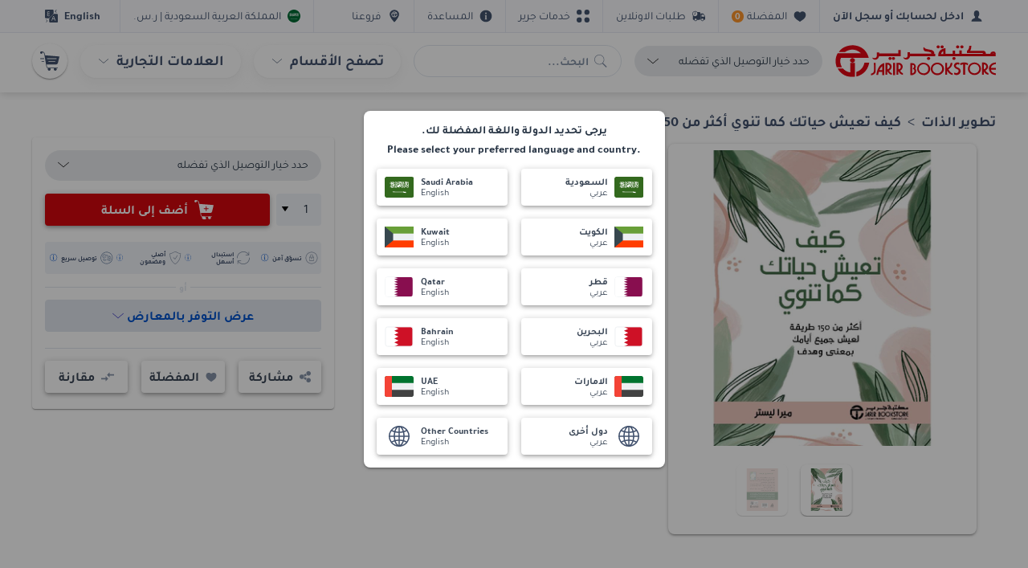

--- FILE ---
content_type: text/html
request_url: https://tzm.px-cloud.net/ns?c=d17ec710-fa36-11f0-877c-0901a02cbf22
body_size: 176
content:
DJB6zw0hO5Ilfs3YUqjAOw43TMbScmAyD-Hj0OqyNMfB7rKPduq1OxzxR8w9z1lTCFXowGIdhpVb5mP-NkSPYg-h1LQdpDqo7-FxP_n9aLoRFxzLG200h6KT1rSTdOSo2fYeZhraZNgZTBG-9zgqsWOMha30ozTXtNADTukxcusCig==

--- FILE ---
content_type: text/css; charset=UTF-8
request_url: https://www.jarir.com/dist/app.72b064c845838c0442b6.css
body_size: 35267
content:
.icon{display:-ms-flexbox;display:flex;-ms-flex-align:center;align-items:center;-ms-flex-pack:center;justify-content:center;width:24px;height:24px}.icon img{height:100%}.icon--semi-super{width:56px;height:56px}.icon--super{width:64px;height:64px}.icon--super-large{width:128px;height:128px}.icon--extra-large{width:48px;height:48px}.icon--large{width:32px;height:32px}@media all and (min-width: 768px){.icon--large{width:40px;height:40px}}.icon--medium{width:16px;height:16px}.icon--base{width:14px;height:14px}.icon--logo{width:100%;height:100%}.icon--logo img{width:100%}[dir=ltr] .icon--center{margin-right:auto;margin-left:auto}[dir=rtl] .icon--center{margin-left:auto;margin-right:auto}.icon--default{fill:#42526e}.icon--default img{-webkit-filter:invert(26%) sepia(76%) saturate(258%) hue-rotate(178deg) brightness(95%) contrast(85%);filter:invert(26%) sepia(76%) saturate(258%) hue-rotate(178deg) brightness(95%) contrast(85%)}.icon--primary{fill:#d4070e}.icon--primary img{-webkit-filter:invert(19%) sepia(62%) saturate(5523%) hue-rotate(349deg) brightness(78%) contrast(117%);filter:invert(19%) sepia(62%) saturate(5523%) hue-rotate(349deg) brightness(78%) contrast(117%)}.icon--secondary{fill:#0052cc}.icon--secondary img{-webkit-filter:invert(21%) sepia(54%) saturate(4628%) hue-rotate(240deg) brightness(75%) contrast(106%);filter:invert(21%) sepia(54%) saturate(4628%) hue-rotate(240deg) brightness(75%) contrast(106%)}.icon--tertiary{fill:#8492a6}.icon--tertiary img{-webkit-filter:invert(61%) sepia(26%) saturate(259%) hue-rotate(176deg) brightness(89%) contrast(87%);filter:invert(61%) sepia(26%) saturate(259%) hue-rotate(176deg) brightness(89%) contrast(87%)}[dir] .icon--arrow-white .arrow{border-color:white}.icon--arrow-white img{-webkit-filter:invert(100%) sepia(100%) saturate(0%) hue-rotate(162deg) brightness(101%) contrast(104%);filter:invert(100%) sepia(100%) saturate(0%) hue-rotate(162deg) brightness(101%) contrast(104%);width:16px;height:16px}.icon--white{fill:#fff}.icon--white img{-webkit-filter:invert(100%) sepia(0%) saturate(0%) hue-rotate(4deg) brightness(100%) contrast(102%);filter:invert(100%) sepia(0%) saturate(0%) hue-rotate(4deg) brightness(100%) contrast(102%)}.icon--red{fill:#ec1d24}.icon--red img{-webkit-filter:invert(18%) sepia(58%) saturate(6020%) hue-rotate(348deg) brightness(93%) contrast(99%);filter:invert(18%) sepia(58%) saturate(6020%) hue-rotate(348deg) brightness(93%) contrast(99%)}.icon--red-light img{-webkit-filter:invert(19%) sepia(21%) saturate(7369%) hue-rotate(338deg) brightness(116%) contrast(133%);filter:invert(19%) sepia(21%) saturate(7369%) hue-rotate(338deg) brightness(116%) contrast(133%)}.icon--yellow{fill:#ffc82c}.icon--yellow img{-webkit-filter:invert(93%) sepia(6%) saturate(7452%) hue-rotate(329deg) brightness(101%) contrast(111%);filter:invert(93%) sepia(6%) saturate(7452%) hue-rotate(329deg) brightness(101%) contrast(111%)}[dir] .icon--flip-ar{-webkit-transform:scaleX(1);-ms-transform:scaleX(1);transform:scaleX(1)}.icon svg{width:100%;height:100%}.icon--extra-width{width:100%;height:32px}[dir=ltr] .icon--extra-width{margin-right:auto;margin-left:auto}[dir=rtl] .icon--extra-width{margin-left:auto;margin-right:auto}.icon--no-filter img{-webkit-filter:none !important;filter:none !important}.icon--icon-info-blue img{fill:#0052cc !important}.link,a{color:#0052cc;-webkit-transition:all 0.3s ease-in-out;-o-transition:all 0.3s ease-in-out;transition:all 0.3s ease-in-out;font-family:"Tajawal",sans-serif;line-height:1;text-decoration:none;user-drag:none;-webkit-user-drag:none;-webkit-user-select:none;-moz-user-select:none;-ms-user-select:none;user-select:none}[dir] .link, [dir] a{cursor:pointer}.link:hover,a:hover,.link:focus,a:focus{color:#0052cc;text-decoration:none}.link--icon{display:-ms-inline-flexbox;display:inline-flex;-ms-flex-align:center;align-items:center}.link__icon{width:.8em;height:.8em;fill:#0052cc}[dir=ltr] .link__icon{margin:0 0 0 4px}[dir=rtl] .link__icon{margin:0 4px 0 0}.link__icon img{-webkit-filter:invert(21%) sepia(54%) saturate(4628%) hue-rotate(240deg) brightness(75%) contrast(106%);filter:invert(21%) sepia(54%) saturate(4628%) hue-rotate(240deg) brightness(75%) contrast(106%)}[dir=ltr] .link__icon--before{margin:0 4px 0 0}[dir=rtl] .link__icon--before{margin:0 0 0 4px}[dir] .link__icon .arrow{border-color:#0052cc !important}[dir=ltr] .link__icon .arrow{border-width:0 1px 1px 0 !important}[dir=rtl] .link__icon .arrow{border-width:0 0 1px 1px !important}.link--medium{font-size:16px !important}.heading,h1,h2,h3,h4,h5,h6{font-family:"Tajawal",sans-serif;font-weight:bold;line-height:1em;color:#3c4858;text-transform:none}[dir] .heading, [dir] h1, [dir] h2, [dir] h3, [dir] h4, [dir] h5, [dir] h6{margin:0}.heading--first-level,h1{line-height:1.3em;font-size:24px}@media all and (min-width: 768px){.heading--first-level,h1{font-size:28px}}.heading--second-level,h2{font-size:20px}@media all and (min-width: 768px){.heading--second-level,h2{font-size:24px}}.heading--third-level,h3{font-size:16px}@media all and (min-width: 768px){.heading--third-level,h3{font-size:20px}}.heading--fourth-level,h4{font-size:18px}@media all and (min-width: 768px){.heading--fourth-level,h4{font-size:20px}}.heading--fifth-level,h5{font-size:17px}@media all and (min-width: 768px){.heading--fifth-level,h5{font-size:18px}}.heading--sixth-level,h6{font-size:16px}@media all and (min-width: 768px){.heading--sixth-level,h6{font-size:14px}}.heading--seventh-level{font-size:12px}@media all and (min-width: 768px){.heading--seventh-level{font-size:14px}}.heading--eighth-level{font-size:12px}@media all and (min-width: 768px){.heading--eighth-level{font-size:12px}}.heading--ninth-level{font-size:10px}@media all and (min-width: 768px){.heading--ninth-level{font-size:10px}}.collapsible{display:none}.collapsible__content{max-height:0;overflow:hidden;-webkit-transition:all 0.3s ease-in-out;-o-transition:all 0.3s ease-in-out;transition:all 0.3s ease-in-out}.collapsible:checked+div>.collapsible__content{max-height:inherit;overflow:unset}.logo{display:-ms-flexbox;display:flex;-ms-flex-align:center;align-items:center}[dir] .logo{margin:8px auto}@media all and (min-width: 768px){.logo{max-width:200px;width:100%}}[dir=ltr] .logo--right{margin-right:0;margin-left:auto}[dir=rtl] .logo--right{margin-left:0;margin-right:auto}.logo__image--desktop{display:none;width:100%}@media all and (min-width: 768px){.logo__image--desktop{display:block}}.logo__image--mobile{display:block;width:24px;height:24px}[dir=ltr] .logo__image--mobile{margin-right:24px}[dir=rtl] .logo__image--mobile{margin-left:24px}@media all and (min-width: 768px){.logo__image--mobile{display:none}}.breadcrumbs{display:none}@media all and (min-width: 768px){.breadcrumbs{display:-ms-flexbox;display:flex;-ms-flex-wrap:wrap;flex-wrap:wrap}}.breadcrumbs__item{display:-ms-flexbox;display:flex;-ms-flex-align:stretch;align-items:stretch;min-height:48px;color:#3c4858;position:relative;font-size:14px;font-weight:normal}[dir] .breadcrumbs__item{margin:0 !important}.breadcrumbs__item:after{content:'/';display:-ms-flexbox;display:flex;-ms-flex-align:center;align-items:center;color:#c0ccda}[dir] .breadcrumbs__item:after{margin:0 8px}.breadcrumbs__item:last-child{-ms-flex-align:center;align-items:center;font-family:"Tajawal",sans-serif;color:#0052cc}[dir] .breadcrumbs__item:last-child{padding:0 8px}.breadcrumbs__item:last-child:after{display:none}.breadcrumbs__item--default{min-height:40px;color:#42526e;font-size:18px;font-weight:bold}.breadcrumbs__item--default:after{content:'>';display:-ms-flexbox;display:flex;font-weight:normal;-ms-flex-align:center;align-items:center;color:#42526e}[dir] .breadcrumbs__item--default:after{margin:0 5.5 px 0 0}.breadcrumbs__item--default:last-child{-ms-flex-align:center;align-items:center;font-family:"Tajawal",sans-serif;color:#42526e}[dir] .breadcrumbs__item--default:last-child{padding:0}.breadcrumbs__item--default:last-child:after{display:none}.breadcrumbs__item--default .breadcrumbs__link{color:#42526e}[dir] .breadcrumbs__item--default .breadcrumbs__link{padding:0}.breadcrumbs__link{display:-ms-flexbox;display:flex;-ms-flex-align:center;align-items:center;font-family:"Tajawal",sans-serif;text-decoration:none}[dir] .breadcrumbs__link{padding:0 8px}.breadcrumbs__link:hover{text-decoration:underline}.breadcrumbs .dropdown{min-width:180px}[dir=ltr] .breadcrumbs .dropdown{left:-16px}[dir=rtl] .breadcrumbs .dropdown{right:-16px}[dir=ltr] .breadcrumbs .dropdown:before{left:16px}[dir=rtl] .breadcrumbs .dropdown:before{right:16px}.breadcrumbs--content{display:block;-o-text-overflow:ellipsis;text-overflow:ellipsis;white-space:nowrap;overflow:hidden}.btnlink{display:-ms-flexbox;display:flex;-ms-flex-pack:justify;justify-content:space-between;-ms-flex-align:center;align-items:center;font-size:16px;color:#273444}[dir] .btnlink{background-color:#fff;-webkit-box-shadow:0 1px 1px 0 rgba(23,43,77,0.25);box-shadow:0 1px 1px 0 rgba(23,43,77,0.25);border-radius:8px;padding:12px 14px;margin:0 0 8px;cursor:pointer}.btnlink--active{color:#0052cc}.btnlink__icon{width:12px}[dir=ltr] .btnlink__icon{margin:0 16px 0 0}[dir=rtl] .btnlink__icon{margin:0 0 0 16px}.btnlink__icon--medium{width:16px}.btnlink__arrow{fill:#8492a6;width:24px}.btnlink__arrow img{-webkit-filter:invert(61%) sepia(26%) saturate(259%) hue-rotate(176deg) brightness(89%) contrast(87%);filter:invert(61%) sepia(26%) saturate(259%) hue-rotate(176deg) brightness(89%) contrast(87%)}.btnlink--center{-ms-flex-pack:center;justify-content:center}.btnlink--red{color:#d4070e}.btnlink--red .btnlink__icon{fill:#d4070e}.btnlink--red .btnlink__icon img{-webkit-filter:invert(19%) sepia(21%) saturate(7369%) hue-rotate(338deg) brightness(116%) contrast(133%);filter:invert(19%) sepia(21%) saturate(7369%) hue-rotate(338deg) brightness(116%) contrast(133%)}.btnlink--red:hover .btnlink__icon{fill:#0052cc}.btnlink--red:hover .btnlink__icon img{-webkit-filter:invert(16%) sepia(89%) saturate(5781%) hue-rotate(211deg) brightness(90%) contrast(101%);filter:invert(16%) sepia(89%) saturate(5781%) hue-rotate(211deg) brightness(90%) contrast(101%)}[dir] .btnlink .arrow{border-color:#8492a6;padding:4px}.button{display:-ms-inline-flexbox;display:inline-flex;-ms-flex-pack:center;justify-content:center;-ms-flex-align:center;align-items:center;min-height:40px;min-width:40px;line-height:1.9;outline:none;font-family:"Tajawal",sans-serif;font-size:16px;color:#fff;-webkit-transition:all 0.3s ease-in-out;-o-transition:all 0.3s ease-in-out;transition:all 0.3s ease-in-out;font-weight:normal;position:relative}[dir] .button{cursor:pointer;padding:4px 16px;border:2px solid #d4070e;border-radius:4px;background:#d4070e;-webkit-box-shadow:0 1px 8px 0 rgba(0,0,0,0.2),0 3px 3px -2px rgba(0,0,0,0.12),0 3px 4px 0 rgba(0,0,0,0.14);box-shadow:0 1px 8px 0 rgba(0,0,0,0.2),0 3px 3px -2px rgba(0,0,0,0.12),0 3px 4px 0 rgba(0,0,0,0.14);margin:0 2px 4px 2px}.button:hover{color:#fff}[dir] .button:hover{border-color:#de070f}[dir] .button:focus{border-width:2px;border-color:#0052cc}.button--apple{font-weight:bold;min-height:32px;color:#000}[dir] .button--apple{-webkit-box-shadow:none;box-shadow:none;border:#000 solid 2px;background:#fff;padding:0 16px}.button--apple:hover,.button--apple:focus{color:#000}[dir] .button--apple:hover, [dir] .button--apple:focus{border:#000 solid 2px}[dir] .button--small{padding:4px 8px}@media all and (max-width: 768px){[dir] .button--large{padding:4px 8px}}@media all and (min-width: 768px){.button--large{min-width:139px}}.button--primary{font-weight:bold;line-height:1.8}.button--default{font-size:14px;font-weight:bold;line-height:1.14}.button--preorder,.button--backorder{color:#fff !important}[dir] .button--preorder, [dir] .button--backorder{background-color:#F0B74E;border-color:#F0B74E}.button--preorder.button--floating .button__icon img,.button--preorder.button--floating-small .button__icon img,.button--preorder.button--mob-circle .button__icon img,.button--preorder.button--floating-white .button__icon img,.button--preorder:hover .button__icon img,.button--preorder:active .button__icon img,.button--preorder:focus .button__icon img,.button--backorder.button--floating .button__icon img,.button--backorder.button--floating-small .button__icon img,.button--backorder.button--mob-circle .button__icon img,.button--backorder.button--floating-white .button__icon img,.button--backorder:hover .button__icon img,.button--backorder:active .button__icon img,.button--backorder:focus .button__icon img{-webkit-filter:none !important;filter:none !important}.button--preorder .button__icon img,.button--backorder .button__icon img{-webkit-filter:brightness(0) invert(1);filter:brightness(0) invert(1)}.button--preorder:hover,.button--preorder:active,.button--preorder:focus,.button--backorder:hover,.button--backorder:active,.button--backorder:focus{color:#F0B74E !important}[dir] .button--preorder:hover, [dir] .button--preorder:active, [dir] .button--preorder:focus, [dir] .button--backorder:hover, [dir] .button--backorder:active, [dir] .button--backorder:focus{background-color:#fff;border-color:#fff}.button--preorder:hover .button__icon img,.button--preorder:active .button__icon img,.button--preorder:focus .button__icon img,.button--backorder:hover .button__icon img,.button--backorder:active .button__icon img,.button--backorder:focus .button__icon img{-webkit-filter:none;filter:none}.button--v2{line-height:1.14;font-size:14px;min-height:32px}[dir] .button--v2{padding:8px !important;border-radius:16px}.button--v2 .button__icon--small{width:16px;height:16px}.button--add-all-cart{width:100%}[dir] .button--add-all-cart{padding:4px 0}[dir=ltr] .button--add-all-cart{margin-left:0;margin-right:0}[dir=rtl] .button--add-all-cart{margin-right:0;margin-left:0}@media all and (min-width: 768px){.button--add-all-cart{min-width:440px;width:auto}}.button--tradein{max-width:343px;width:100%;height:40px}[dir] .button--tradein{border-radius:20px}.button--tradein .button__content{font-size:16px;line-height:1.25}.button--circular{min-height:32px}[dir] .button--circular{border-radius:16px;border:none !important}.button--circular .button__icon{width:16px !important;height:16px !important}.button--circular .button__content{font-size:14px;line-height:1.14}[dir=ltr] .button--circular .button__content{margin-left:8px !important}[dir=rtl] .button--circular .button__content{margin-right:8px !important}[dir] .button--circular--no-margin{padding:4px 24px}[dir=ltr] .button--circular--no-margin .button__content{margin-left:0 !important}[dir=rtl] .button--circular--no-margin .button__content{margin-right:0 !important}.button__contrylangSelector{min-width:163PX;-ms-flex-pack:start;justify-content:start}[dir] .button__contrylangSelector{padding:8px;margin:0}[dir="rtl"] .button__contrylangSelector .button__content--with-icon{margin-left:8px}@media all and (max-width: 480px){.button__contrylangSelector{min-width:calc(50vw - 22px)}}.button__contrylangSelector--reverse{-ms-flex-direction:row-reverse;flex-direction:row-reverse;-ms-flex-pack:start;justify-content:flex-start}[dir=ltr] .button__contrylangSelector--reverse .button__content--with-icon{margin:0 8px 0 0}[dir=rtl] .button__contrylangSelector--reverse .button__content--with-icon{margin:0 0 0 8px}[dir="rtl"] .button__contrylangSelector--reverse .button__content--with-icon{margin:0 8px 0 0}.button__contrylangSelector--reverse .button__content--with-icon .lable-wrapper{-ms-flex-align:end !important;align-items:flex-end !important}[dir] .button__contrylangSelector:focus, [dir] .button__contrylangSelector:hover{background:#fff !important;border-color:#0052cc !important}.button__contrylangSelector:focus .button__content--with-icon,.button__contrylangSelector:hover .button__content--with-icon{color:#0052cc !important}.button--standard{color:#3c4858}[dir] .button--standard{border-color:#fff;background:#fff}.button--standard .button__icon{fill:#42526e}.button--standard .button__icon img{-webkit-filter:invert(31%) sepia(40%) saturate(447%) hue-rotate(179deg) brightness(86%) contrast(87%);filter:invert(31%) sepia(40%) saturate(447%) hue-rotate(179deg) brightness(86%) contrast(87%)}.button--standard:hover{color:#fff}[dir] .button--standard:hover{border-color:#42526e;background:#42526e}.button--standard:hover .button__icon{fill:#fff}.button--standard:hover .button__icon img{-webkit-filter:invert(100%) sepia(100%) saturate(0%) hue-rotate(268deg) brightness(102%) contrast(102%);filter:invert(100%) sepia(100%) saturate(0%) hue-rotate(268deg) brightness(102%) contrast(102%)}.button--standard:focus,.button--standard.button--active{color:#42526e}[dir] .button--standard:focus, [dir] .button--standard.button--active{border-width:2px;border-color:#0052cc;background:#fff}.button--standard:focus .button__icon,.button--standard.button--active .button__icon{fill:#42526e}.button--standard.button--wishlist-active .button__icon,.button--standard.button--wishlist-active:hover .button__icon,.button--standard.button--wishlist-active:focus .button__icon,.button--wishlist-active.button--standard.button--active .button__icon{fill:#0052cc !important}.button--standard.button--wishlist-active .button__icon img,.button--standard.button--wishlist-active:hover .button__icon img,.button--standard.button--wishlist-active:focus .button__icon img,.button--wishlist-active.button--standard.button--active .button__icon img{-webkit-filter:none;filter:none}.button--standard.button--wishlist-active .button__content,.button--standard.button--wishlist-active:hover .button__content,.button--standard.button--wishlist-active:focus .button__content,.button--wishlist-active.button--standard.button--active .button__content{color:#0052cc !important;font-weight:600}.button--standard.button--wishlist-active.button--primary .button__icon img,.button--standard.button--wishlist-active:hover.button--primary .button__icon img,.button--standard.button--wishlist-active:focus.button--primary .button__icon img,.button--wishlist-active.button--primary.button--standard.button--active .button__icon img{-webkit-filter:invert(21%) sepia(54%) saturate(4628%) hue-rotate(240deg) brightness(75%) contrast(106%);filter:invert(21%) sepia(54%) saturate(4628%) hue-rotate(240deg) brightness(75%) contrast(106%)}.button--standard.button--compare .button__icon img{-webkit-filter:none;filter:none}.button--standard.button--compare-active .button__icon{fill:#0052cc;width:16px;height:16px}.button--standard.button--compare-active .button__icon img{-webkit-filter:invert(21%) sepia(54%) saturate(4628%) hue-rotate(240deg) brightness(75%) contrast(106%);filter:invert(21%) sepia(54%) saturate(4628%) hue-rotate(240deg) brightness(75%) contrast(106%)}.button--standard.button--compare-active .button__content{color:#0052cc;font-weight:600}.button--standard.button--compare-active:hover .button__icon{fill:#fff}.button--standard.button--compare-active:hover .button__icon img{-webkit-filter:invert(100%) sepia(100%) saturate(0%) hue-rotate(162deg) brightness(101%) contrast(104%);filter:invert(100%) sepia(100%) saturate(0%) hue-rotate(162deg) brightness(101%) contrast(104%)}.button--standard.button--compare-active:hover .button__content{color:#fff}[dir] .button--standard.button--compare-active:focus, [dir] .button--compare-active.button--standard.button--active{background:#42526e;border-color:#42526e}.button--standard.button--compare-active:focus .button__icon,.button--compare-active.button--standard.button--active .button__icon{fill:#fff}.button--standard.button--compare-active:focus .button__icon img,.button--compare-active.button--standard.button--active .button__icon img{-webkit-filter:invert(100%) sepia(100%) saturate(0%) hue-rotate(162deg) brightness(101%) contrast(104%);filter:invert(100%) sepia(100%) saturate(0%) hue-rotate(162deg) brightness(101%) contrast(104%)}.button--standard.button--compare-active:focus .button__content,.button--compare-active.button--standard.button--active .button__content{color:#fff}.button--select{height:32px}[dir] .button--select{padding:0 8px}.button--warning{color:#42526e}[dir] .button--warning{border-color:#ffc82c;background:#ffc82c}.button--warning:hover{color:#42526e}[dir] .button--warning:hover{border-color:#ffc82c;background:#ffc82c}[dir] .button--warning:focus{border-color:#0052cc;background:#ffc82c}.button--nigative{color:#ff4949}[dir] .button--nigative{border-color:#ff4949;background:transparent;border-width:1px}.button--nigative:hover,.button--nigative:focus{color:#fff}[dir] .button--nigative:hover, [dir] .button--nigative:focus{border-color:#ff4949;background:#ff4949}[dir] .button--nigative:focus{border-color:#0052cc}.button--danger{color:#d4070e;font-weight:bold}[dir] .button--danger{background:#fff;border-color:#fff}.button--danger:hover,.button--danger:focus{color:#d4070e}.button--danger .button__icon{fill:#d4070e}.button--danger .button__icon img{-webkit-filter:invert(19%) sepia(21%) saturate(7369%) hue-rotate(338deg) brightness(116%) contrast(133%);filter:invert(19%) sepia(21%) saturate(7369%) hue-rotate(338deg) brightness(116%) contrast(133%)}.button--secondary{color:#fff;font-weight:bold}[dir] .button--secondary{border:2px solid #0052cc;background:#0052cc}.button--secondary:hover,.button--secondary:focus{color:#fff}[dir] .button--secondary:hover, [dir] .button--secondary:focus{border-color:#0056d6;background:#0056d6}[dir] .button--secondary:focus{border-width:2px;border-color:#0052cc}.button--secondary.button--standard .button__icon{fill:#fff}.button--secondary.button--standard .button__icon img{-webkit-filter:invert(100%) sepia(7%) saturate(0%) hue-rotate(78deg) brightness(108%) contrast(107%);filter:invert(100%) sepia(7%) saturate(0%) hue-rotate(78deg) brightness(108%) contrast(107%)}[dir] .button--shadow{-webkit-box-shadow:0 1px 5px 0 rgba(0,0,0,0.2),0 3px 1px -2px rgba(0,0,0,0.12),0 2px 2px 0 rgba(0,0,0,0.14);box-shadow:0 1px 5px 0 rgba(0,0,0,0.2),0 3px 1px -2px rgba(0,0,0,0.12),0 2px 2px 0 rgba(0,0,0,0.14)}[dir] .button--dark{background:#000;-webkit-box-shadow:none;box-shadow:none;border:none;margin:0}[dir=ltr] .button--dark{padding:10px 15px 9px 21px}[dir=rtl] .button--dark{padding:10px 21px 9px 15px}[dir] .button--dark:hover, [dir] .button--dark:focus{background:#000}.button--dark .button__content{color:#fff;font-size:14px;line-height:1.5;font-weight:bold}.button--dark--default .button__content{line-height:1}.button--transparent{color:#42526e}[dir] .button--transparent{border:none;background:transparent;-webkit-box-shadow:none;box-shadow:none}.button--transparent:hover,.button--transparent:focus{color:#42526e}[dir] .button--transparent:hover, [dir] .button--transparent:focus{background:transparent}.button--transparent .button__icon{fill:#42526e}.button--transparent .button__icon img{-webkit-filter:invert(30%) sepia(32%) saturate(542%) hue-rotate(179deg) brightness(91%) contrast(88%);filter:invert(30%) sepia(32%) saturate(542%) hue-rotate(179deg) brightness(91%) contrast(88%)}.button--floating,.button--floating-small,.button--mob-circle,.button--floating-white{-ms-flex-align:center;align-items:center;height:56px;width:56px}[dir] .button--floating, [dir] .button--floating-small, [dir] .button--mob-circle, [dir] .button--floating-white{padding:0;border-radius:100%}@media all and (min-width: 768px){.button--floating,.button--floating-small,.button--mob-circle,.button--floating-white{height:40px;width:40px}}.button--floating .button__icon,.button--floating-small .button__icon,.button--mob-circle .button__icon,.button--floating-white .button__icon{width:32px;height:32px}@media all and (min-width: 768px){.button--floating .button__icon,.button--floating-small .button__icon,.button--mob-circle .button__icon,.button--floating-white .button__icon{width:24px;height:24px}}.button--floating .button__content,.button--floating-small .button__content,.button--mob-circle .button__content,.button--floating-white .button__content{display:none}.button--fluid{width:100%}[dir] .button--fluid{padding:4px 0}[dir=ltr] .button--fluid{margin-left:0;margin-right:0}[dir=rtl] .button--fluid{margin-right:0;margin-left:0}.button__loginType{font-weight:bold}[dir] .button__loginType{border-radius:0}@media all and (min-width: 768px) and (max-width: 992px){.button__loginType{font-size:14px}}.button__loginType--otp{color:#000}[dir] .button__loginType--otp{background-color:#e8ebee;border:2px solid #e8ebee}.button__loginType--otp:hover,.button__loginType--otp:focus{color:#000}[dir] .button__loginType--otp:hover, [dir] .button__loginType--otp:focus{border-color:#e8ebee}.button__loginType--otp-active{color:#fff}[dir] .button__loginType--otp-active{background-color:#42526e;border:2px solid #42526e}.button__loginType--otp-active:hover,.button__loginType--otp-active:focus{color:#fff}[dir] .button__loginType--otp-active:hover, [dir] .button__loginType--otp-active:focus{border-color:#42526e}.button--floating-small,.button--mob-circle{position:absolute;top:8px;width:32px;height:32px;min-height:auto;min-width:auto}[dir=ltr] .button--floating-small, [dir=ltr] .button--mob-circle{right:8px}[dir=rtl] .button--floating-small, [dir=rtl] .button--mob-circle{left:8px}.button--floating-small .button__icon,.button--mob-circle .button__icon{width:16px;height:16px}[dir] .button--floating-white{background:#fff;border-color:#fff;-webkit-box-shadow:0 1px 3px 0 rgba(0,0,0,0.2),0 2px 1px -1px rgba(0,0,0,0.12),0 1px 1px 0 rgba(0,0,0,0.14);box-shadow:0 1px 3px 0 rgba(0,0,0,0.2),0 2px 1px -1px rgba(0,0,0,0.12),0 1px 1px 0 rgba(0,0,0,0.14)}.button--floating-white svg{fill:#42526e}[dir] .button--floating-white:hover, [dir] .button--floating-white:focus{border-color:#fff;background:#fff}.button--floating-white:hover svg,.button--floating-white:focus svg{fill:#42526e !important}[dir] .button--floating-white:focus{border-color:#0052cc}[dir] .button--floating-white:hover{-webkit-box-shadow:0 1px 8px 0 rgba(0,0,0,0.2),0 3px 3px -2px rgba(0,0,0,0.12),0 3px 4px 0 rgba(0,0,0,0.14);box-shadow:0 1px 8px 0 rgba(0,0,0,0.2),0 3px 3px -2px rgba(0,0,0,0.12),0 3px 4px 0 rgba(0,0,0,0.14)}.button--floating-white .button__icon img{-webkit-filter:invert(29%) sepia(20%) saturate(834%) hue-rotate(179deg) brightness(98%) contrast(89%);filter:invert(29%) sepia(20%) saturate(834%) hue-rotate(179deg) brightness(98%) contrast(89%)}.button--mob-circle .button__content{display:none}.button--mob-circle .button__icon{width:16px;height:16px}@media all and (min-width: 768px){.button--mob-circle{position:relative;width:auto;min-height:40px;min-width:40px;top:auto}[dir] .button--mob-circle{border-radius:4px}[dir=ltr] .button--mob-circle{right:auto}[dir=rtl] .button--mob-circle{left:auto}.button--mob-circle .button__content{display:block}.button--mob-circle .button__icon{width:24px;height:24px}.button--mob-circle.button--fluid{width:100%}}.button--positive{color:#fff}[dir] .button--positive{border-color:#13ce66;background:#13ce66}.button--positive:hover{color:#fff}[dir] .button--positive:hover{border-color:#14d76b;background:#14d76b}.button--positive:focus{color:#fff}[dir] .button--positive:focus{border-color:#0052cc;background:#13ce66}.button--positive .button__icon{fill:#fff}.button--positive .button__icon img{-webkit-filter:none;filter:none}.button--cl-green,.button--cl-green:hover{color:#13ce66}[dir] .button--cl-green, [dir] .button--cl-green:hover{border-color:#fff;background:#fff}.button--cl-green .button__content{font-weight:600}.button--cl-green .button__icon img{-webkit-filter:none !important;filter:none !important}.button--medium{height:32px;min-height:32px}[dir] .button--medium{padding:0 8px}.button--medium .button__icon{height:16px}.button--medium--content-medium .button__content{font-size:14px;line-height:1.14}.button--tps{min-height:32px;font-size:14px;line-height:normal}[dir] .button--tps{border-radius:16px;-webkit-box-shadow:none;box-shadow:none;border:none}.button--light-red{color:#d4070e;letter-spacing:0.2px}[dir] .button--light-red{background-color:#ffebec}.button--light-red .button__icon{fill:#d4070e;width:12px;height:12px}.button--light-red .button__icon img{-webkit-filter:invert(19%) sepia(21%) saturate(7369%) hue-rotate(338deg) brightness(116%) contrast(133%);filter:invert(19%) sepia(21%) saturate(7369%) hue-rotate(338deg) brightness(116%) contrast(133%)}[dir=ltr] .button--light-red .button__content--with-icon{margin-left:6px}[dir=rtl] .button--light-red .button__content--with-icon{margin-right:6px}.button--light-red .price__currency{color:#d4070e;font-size:14px;font-weight:bold}.button--light-red:hover{color:#d4070e}.button--light-red:hover img{-webkit-filter:invert(19%) sepia(21%) saturate(7369%) hue-rotate(338deg) brightness(116%) contrast(133%);filter:invert(19%) sepia(21%) saturate(7369%) hue-rotate(338deg) brightness(116%) contrast(133%)}.button--pale-grey{color:#42526e}[dir] .button--pale-grey{background-color:#f3f4f6}.button--pale-grey:hover{color:#42526e}.button--submit{width:100%;max-width:234px}[dir] .button--submit{margin-bottom:0}.button__icon{width:24px;height:24px;fill:#fff;-webkit-transition:all 0.3s ease-in-out;-o-transition:all 0.3s ease-in-out;transition:all 0.3s ease-in-out;pointer-events:none}.button__icon img{-webkit-filter:invert(100%) sepia(100%) saturate(0%) hue-rotate(162deg) brightness(101%) contrast(104%);filter:invert(100%) sepia(100%) saturate(0%) hue-rotate(162deg) brightness(101%) contrast(104%);-webkit-transition:all 0.3s ease-in-out;-o-transition:all 0.3s ease-in-out;transition:all 0.3s ease-in-out}.button--standard:hover .button__icon{fill:#fff}.button--standard .button__icon,.button--standard:focus .button__icon,.button--standard.button--active .button__icon{fill:#42526e}.button--nigative .button__icon{fill:#d4070e}.button--nigative:hover .button__icon,.button--nigative:focus .button__icon{fill:#fff}.button--warning .button__icon{fill:#42526e}.button__icon--flag{width:37px;height:26px}.button__icon--flag img{-webkit-filter:none !important;filter:none !important;width:auto}.button__icon--small{width:14px;height:14px}.button__icon--medium{width:16px;height:16px}.button--standard .button__icon--standard,.button--standard:focus .button__icon--standard,.button--standard.button--active .button__icon--standard{fill:#8492a6}.button__content{pointer-events:none;-webkit-user-select:none;-moz-user-select:none;-ms-user-select:none;user-select:none}[dir=ltr] .button__content--with-icon{margin-left:8px}[dir=rtl] .button__content--with-icon{margin-right:8px}.button__badge{position:absolute;top:-3px}[dir=ltr] .button__badge{right:-5px}[dir=rtl] .button__badge{left:-5px}.button__right-icon{width:8px;height:8px}[dir=ltr] .button__right-icon{margin:0 0 0 4px}[dir=rtl] .button__right-icon{margin:0 4px 0 0}[dir] .button--close{padding:0;margin:0;border-width:0;cursor:pointer;background-color:transparent}.button--close .button__icon{width:100%;height:100%;fill:#42526e}[dir] .button--close:hover, [dir] .button--close:focus{border-width:0}.button--toggle{display:none;position:relative}[dir] .button--toggle{background-color:#42526e;border-color:#42526e}[dir=ltr] .button--toggle{right:0;margin-right:0;margin-left:32px}[dir=rtl] .button--toggle{left:0;margin-left:0;margin-right:32px}@media all and (min-width: 1440px){[dir=ltr] .button--toggle{right:-36px;margin-right:-43px;margin-left:0}[dir=rtl] .button--toggle{left:-36px;margin-left:-43px;margin-right:0}}@media all and (min-width: 768px){.button--toggle{display:-ms-flexbox;display:flex}}[dir] .button--toggle:focus{background:#42526e;border-color:#42526e}.button--toggle:focus .button__icon{fill:#fff}.button--toggle .button__icon{width:16px;height:16px;fill:#fff}.button--toggle .button__icon img{-webkit-filter:invert(100%) sepia(100%) saturate(0%) hue-rotate(162deg) brightness(101%) contrast(104%);filter:invert(100%) sepia(100%) saturate(0%) hue-rotate(162deg) brightness(101%) contrast(104%)}[dir] .button--round{border-radius:24px;-webkit-box-shadow:0 1px 3px 0 rgba(23,43,77,0.25);box-shadow:0 1px 3px 0 rgba(23,43,77,0.25);text-align:center;margin:4px}.button--gray{color:#8492a6}.button__social-login{display:-ms-flexbox;display:flex;-ms-flex-pack:center;justify-content:center;-ms-flex-align:center;align-items:center;color:#3c4858;min-height:40px;max-width:94px;width:100%;-webkit-transition:all 0.3s ease-in-out;-o-transition:all 0.3s ease-in-out;transition:all 0.3s ease-in-out}[dir] .button__social-login{border:solid 2px #fff;background:#fff;-webkit-box-shadow:0 1px 8px 0 rgba(0,0,0,0.2),0 3px 3px -2px rgba(0,0,0,0.12),0 3px 4px 0 rgba(0,0,0,0.14);box-shadow:0 1px 8px 0 rgba(0,0,0,0.2),0 3px 3px -2px rgba(0,0,0,0.12),0 3px 4px 0 rgba(0,0,0,0.14);margin:0 auto;cursor:pointer;border-radius:4px}.button__social-login:focus,.button__social-login:active,.button__social-login:visited{color:#42526e}[dir] .button__social-login:focus, [dir] .button__social-login:active, [dir] .button__social-login:visited{border:solid 2px #0052cc !important;border-color:#0052cc}.button__social-login .button__icon img{-webkit-filter:none;filter:none}.button--cart{width:-webkit-max-content;width:-moz-max-content;width:max-content;font-size:24px;line-height:1;-ms-flex-direction:row-reverse;flex-direction:row-reverse}[dir] .button--cart{border-radius:32px;padding:0 16px;border-color:#fff;border-width:1px}[dir=ltr] .button--cart .button__content{margin:0 8px 0 0}[dir=rtl] .button--cart .button__content{margin:0 0 0 8px}.button--cart .button__badge{top:-6px}[dir=ltr] .button--cart .button__badge{right:4px}[dir=rtl] .button--cart .button__badge{left:4px}.button--cart .badge{width:22px;height:16px;display:-ms-flexbox;display:flex;-ms-flex-pack:center;justify-content:center;-ms-flex-align:center;align-items:center}[dir] .button--cart .badge{padding:0}[dir] .button--cart:hover{border-color:#fff}[dir] .button--cart:focus{border-width:1px;border-color:#fff}.button--cart:focus .button__content{color:#fff}.button:disabled{color:#8492a6;font-weight:unset}[dir] .button:disabled{background-color:#e5e9f2;border-color:#e5e9f2;-webkit-box-shadow:none;box-shadow:none}.button:disabled .button__icon{fill:#8492a6}.button:disabled .button__icon img{-webkit-filter:invert(61%) sepia(26%) saturate(259%) hue-rotate(176deg) brightness(89%) contrast(87%);filter:invert(61%) sepia(26%) saturate(259%) hue-rotate(176deg) brightness(89%) contrast(87%)}[dir] .button.async{background:#de070f;border-color:#de070f}[dir=ltr] .button.async{padding-left:16px;padding-right:16px}[dir=rtl] .button.async{padding-right:16px;padding-left:16px}.button.async.button--standard{color:#fff}[dir] .button.async.button--standard{border-width:1px;border-color:#42526e;background:#42526e}[dir] .button.async.button--standard:hover{background:#42526e}.button.async.button--positive{color:#fff}[dir] .button.async.button--positive{border-color:#14d76b;background:#14d76b}[dir] .button.async.button--warning{border-color:#ff952c;background-color:#ff952c}.button.async.button--secondary{color:#fff}[dir] .button.async.button--secondary{border-color:#0056d6;background:#0056d6}.button.async.button-disabled{color:#8492a6}[dir] .button.async.button-disabled{background-color:#e5e9f2;border-color:#e5e9f2}.btngroup{display:-ms-flexbox;display:flex;-ms-flex-wrap:wrap;flex-wrap:wrap}.btngroup__item{color:#42526e;height:28px;width:-webkit-fit-content;width:-moz-fit-content;width:fit-content;min-width:64px;font-size:14px}[dir] .btngroup__item{background-color:#e0e6ed;border:2px solid #e0e6ed}[dir=ltr] .btngroup__item{padding:0 14px 0 6px}[dir=rtl] .btngroup__item{padding:0 6px 0 14px}[dir=ltr] .btngroup__item:not(:last-child){margin-right:2px}[dir=rtl] .btngroup__item:not(:last-child){margin-left:2px}[dir=ltr] .btngroup__item:first-child{border-top-left-radius:4px;border-bottom-left-radius:4px}[dir=rtl] .btngroup__item:first-child{border-top-right-radius:4px;border-bottom-right-radius:4px}[dir=ltr] .btngroup__item:last-child{border-top-right-radius:4px;border-bottom-right-radius:4px}[dir=rtl] .btngroup__item:last-child{border-top-left-radius:4px;border-bottom-left-radius:4px}.btngroup__item:hover{color:#fff}[dir] .btngroup__item:hover{background-color:#42526e;border-color:#42526e;cursor:pointer}.btngroup__item:active{color:#42526e}[dir] .btngroup__item:active{background-color:#fff;border-color:#0052cc}[dir] .btngroup__item.async{background-color:#42526e;border-color:#42526e}[dir] .btngroup__item.async:active{background-color:#42526e;border-color:#42526e}.btngroup__item:disabled{color:#8492a6}[dir] .btngroup__item:disabled{background-color:#fff;border-color:#fff}.btntab{width:-webkit-fit-content;width:-moz-fit-content;width:fit-content}[dir] .btntab{border-bottom:1px #e2e5eb solid}.btntab__item{position:relative;width:-webkit-fit-content;width:-moz-fit-content;width:fit-content;size:18px;color:#e2e5eb}[dir] .btntab__item{padding:0 0 16px 0;border:none;background:none;cursor:pointer}[dir=ltr] .btntab__item{margin:0 0 0 32px}[dir=rtl] .btntab__item{margin:0 32px 0 0}[dir] .btntab__item:last-child{margin:0 32px}.btntab__item--active{color:#42526e}.btntab__item--active:after{content:'';position:absolute;bottom:-1;width:100%;height:2px}[dir] .btntab__item--active:after{background-color:#1991eb}[dir=ltr] .btntab__item--active:after{left:0}[dir=rtl] .btntab__item--active:after{right:0}[dir] .btntab--small .btntab__item{padding:0 0 4px 0}.counter{line-height:24px;color:#1f2d3d}[dir] .counter{text-align:center}.counter__link{font-weight:bold}[dir=ltr] .counter__link{margin:0 0 0 4px}[dir=rtl] .counter__link{margin:0 4px 0 0}.counter__link--disable{color:#c0ccda;pointer-events:none}.divider{display:none;position:relative}@media all and (min-width: 768px){.divider{display:-ms-flexbox;display:flex}[dir] .divider{border-top:4px solid #c0ccda}}[dir] .divider--medium{border-top:2px solid #e0e6ed}.divider--small{display:-ms-flexbox;display:flex;-ms-flex-pack:center;justify-content:center}[dir] .divider--small{border-top:1px solid #e0e6ed}[dir] .divider--small--pale-grey{border-color:#f3f4f6}[dir] .divider--small--grey{border-color:#D9D9D9}[dir] .divider--black{border-color:#000}.divider--black .divider__label{color:#000}.divider--mob-separator{height:8px}[dir] .divider--mob-separator{background:#f9fafc;border:none}[dir=ltr] .divider--mob-separator{-webkit-box-shadow:inset -2px 1px 0 0 #f9fafc,inset 1px 0 0 0 #f9fafc,inset 0 1px 4px -2px gray;box-shadow:inset -2px 1px 0 0 #f9fafc,inset 1px 0 0 0 #f9fafc,inset 0 1px 4px -2px gray}[dir=rtl] .divider--mob-separator{-webkit-box-shadow:inset 2px 1px 0 0 #f9fafc,inset -1px 0 0 0 #f9fafc,inset 0 1px 4px -2px gray;box-shadow:inset 2px 1px 0 0 #f9fafc,inset -1px 0 0 0 #f9fafc,inset 0 1px 4px -2px gray}@media all and (min-width: 768px){.divider--mob-separator{height:0}[dir] .divider--mob-separator{-webkit-box-shadow:none;box-shadow:none;border-top:1px solid #e0e6ed}}.divider__label{color:#e0e6ed;font-size:12px;font-weight:bold}[dir] .divider__label{padding:0 4px;margin:-6px 0 0 0;background-color:#fff}[dir] .divider__label--gray{background-color:#f9fafc}.divider__label--grey{color:#D9D9D9}.list{list-style-type:none;position:relative}[dir] .list{margin:0;padding:0}.list__item{display:-ms-flexbox;display:flex;-ms-flex-direction:column;flex-direction:column;-ms-flex-align:center;align-items:center;-webkit-user-select:none;-moz-user-select:none;-ms-user-select:none;user-select:none}.list__item--logout .icon{fill:#f70008}.list__item--logout .icon img{-webkit-filter:invert(9%) sepia(100%) saturate(7401%) hue-rotate(356deg) brightness(95%) contrast(105%);filter:invert(9%) sepia(100%) saturate(7401%) hue-rotate(356deg) brightness(95%) contrast(105%)}.list__item--logout .list__content{color:#f70008}.list__item--sticky-arrow .list__content{width:-webkit-fit-content;width:-moz-fit-content;width:fit-content}[dir=ltr] .list__item--sticky-arrow .list__content{padding-right:16px}[dir=rtl] .list__item--sticky-arrow .list__content{padding-left:16px}[dir=ltr] .list__item--sticky-arrow .list__arrow{right:0}[dir=rtl] .list__item--sticky-arrow .list__arrow{left:0}[dir] .list__item--divided>.list__link{border-bottom:1px solid #eff2f7}[dir] .list__item--divided-l{border-bottom:8px solid #eff2f7}.list__item--small-icon .list__icon{width:16px;height:16px}[dir] .list__item--hover:hover, [dir] .list__item--hover:focus, [dir] .list__item--hover.open{background:#eff2f7}.list__item--hover:hover>a .list__content,.list__item--hover:hover>button .list__content,.list__item--hover:focus>a .list__content,.list__item--hover:focus>button .list__content,.list__item--hover.open>a .list__content,.list__item--hover.open>button .list__content{font-weight:bold}.list__item--hover-blue:hover>a .list__content,.list__item--hover-blue:focus>a .list__content{color:#0052cc;font-weight:normal}.list__item--reverse .list__link{-ms-flex-direction:row-reverse;flex-direction:row-reverse}[dir=ltr] .list__item--reverse .list__content{padding-left:0;padding-right:8px}[dir=rtl] .list__item--reverse .list__content{padding-right:0;padding-left:8px}[dir] .list__item--wrap{padding:0 8px}[dir=ltr] .list__item--badge .list__content{padding-right:0}[dir=rtl] .list__item--badge .list__content{padding-left:0}[dir=ltr] .list__item--badge .badge{margin:0 0 0 4px;float:right}[dir=rtl] .list__item--badge .badge{margin:0 4px 0 0;float:left}.list__item--account .list__content{max-width:110px}.list__icon{display:-ms-flexbox;display:flex;-ms-flex-align:center;align-items:center;-ms-flex-pack:center;justify-content:center;width:28px;height:100%}[dir] .list__icon{margin:0 6px}.list__icon--account{width:16px;height:16px}.list__icon-wrapper{display:-ms-flexbox;display:flex;-ms-flex-align:center;align-items:center;height:100%}.list__icon-wrapper--allCategory{max-width:26px;width:100%;max-height:32px;-ms-flex-pack:center;justify-content:center}[dir] .list__icon-wrapper--allCategory{margin:0 6px}.list__content{height:-webkit-fit-content;height:-moz-fit-content;height:fit-content;color:#42526e;position:relative;width:100%;unicode-bidi:unset;white-space:initial}.list__content--bold{font-weight:bold}.list__content--bold svg{stroke-width:1px}.list__content--ellipsis{-o-text-overflow:ellipsis;text-overflow:ellipsis;overflow:hidden;white-space:nowrap}.list__content--blue{color:#0052cc}.list__content--blue .list__arrow{fill:#0052cc;stroke:#0052cc}[dir] .list__content--blue .list__arrow .arrow{border-color:#0052cc}[dir=ltr] .list__content--blue .list__arrow .arrow{border-width:0 1px 1px 0}[dir=rtl] .list__content--blue .list__arrow .arrow{border-width:0 0 1px 1px}.list__content--red{color:#d4070e}.list__content--red .list__arrow{fill:#d4070e;stroke:#d4070e}[dir] .list__content--red .list__arrow .arrow{border-color:#d4070e}[dir=ltr] .list__content--red .list__arrow .arrow{border-width:0 1px 1px 0}[dir=rtl] .list__content--red .list__arrow .arrow{border-width:0 0 1px 1px}.list__content--black{color:#000}.list__content--black .list__arrow{fill:#000;stroke:#000}[dir] .list__content--black .list__arrow .arrow{border-color:#000}[dir=ltr] .list__content--black .list__arrow .arrow{border-width:0 1px 1px 0}[dir=rtl] .list__content--black .list__arrow .arrow{border-width:0 0 1px 1px}.list__content--dark{color:#42526e}.list__content--dark .list__arrow{fill:#42526e;stroke:#42526e}[dir] .list__content--dark .list__arrow .arrow{border-color:#42526e}[dir=ltr] .list__content--dark .list__arrow .arrow{border-width:0 1px 1px 0}[dir=rtl] .list__content--dark .list__arrow .arrow{border-width:0 0 1px 1px}.list__content--hide-tab-down{display:none;width:16px;height:16px}[dir] .list__content--hide-tab-down{margin-bottom:-4px}[dir=ltr] .list__content--hide-tab-down{margin-left:4px}[dir=rtl] .list__content--hide-tab-down{margin-right:4px}.list__content--hide-tab-down img{-webkit-filter:invert(30%) sepia(32%) saturate(542%) hue-rotate(179deg) brightness(91%) contrast(88%);filter:invert(30%) sepia(32%) saturate(542%) hue-rotate(179deg) brightness(91%) contrast(88%)}@media all and (min-width: 1200px){.list__content--hide-tab-down{display:inline-block}}.list__content--underline{text-decoration:underline}.list__arrow{width:15px;height:15px;position:absolute;top:-2px}[dir] .list__arrow{padding:2px;-webkit-transform:rotate(0deg);-ms-transform:rotate(0deg);transform:rotate(0deg)}[dir=ltr] .list__arrow{right:8px}[dir=rtl] .list__arrow{left:8px}.list__link{display:-ms-inline-flexbox;display:inline-flex;-ms-flex-align:center;align-items:center;width:100%;height:40px;-webkit-text-decoration-color:#42526e;text-decoration-color:#42526e;font-size:14px;-webkit-transition:0s;-o-transition:0s;transition:0s}[dir] .list__link{cursor:pointer}.list__link:hover,.list__link:focus{text-decoration:none}.list__link--sub-open+.list--sub{z-index:1;height:auto;visibility:visible;opacity:1}.list__link--sub-open+.list--sub:after{display:none}.list--description{font-size:12px;color:#8d8d8d}.list--description .list__label{min-width:80px}[dir=ltr] .list--description .list__label{clear:left;float:left;padding:0 4px 4px 0}[dir=rtl] .list--description .list__label{clear:right;float:right;padding:0 0 4px 4px}.list--description .list__label--bold{font-weight:bold}[dir=ltr] .list--description .list__value{float:left;padding:0 4px 4px 0}[dir=rtl] .list--description .list__value{float:right;padding:0 0 4px 4px}.list--horizontal{display:none}@media all and (min-width: 768px){.list--horizontal{display:-ms-flexbox;display:flex;width:100%}}.list--horizontal>.list__item{position:relative}.list--horizontal>.list__item>a .list__icon{display:none}@media all and (min-width: 1200px){.list--horizontal>.list__item>a .list__icon{display:block;height:16px;width:16px}[dir] .list--horizontal>.list__item>a .list__icon{margin:0}}.list--horizontal>.list__item:hover>.list__link .list__icon,.list--horizontal>.list__item:focus>.list__link .list__icon{fill:#0052cc}.list--horizontal>.list__item:hover>.list__link .list__icon img,.list--horizontal>.list__item:focus>.list__link .list__icon img{-webkit-filter:invert(21%) sepia(54%) saturate(4628%) hue-rotate(240deg) brightness(75%) contrast(106%);filter:invert(21%) sepia(54%) saturate(4628%) hue-rotate(240deg) brightness(75%) contrast(106%)}.list--horizontal>.list__item.dropdown--parent-countries:hover>.list__link .list__icon img,.list--horizontal>.list__item.dropdown--parent-countries:focus>.list__link .list__icon img{-webkit-filter:none !important;filter:none !important}.list--horizontal .list__item{height:40px;min-width:40px}[dir] .list--horizontal .list__item{padding:0 8px}[dir=ltr] .list--horizontal .list__item{border-left:1px #e5e9f2 solid}[dir=rtl] .list--horizontal .list__item{border-right:1px #e5e9f2 solid}@media all and (min-width: 992px){[dir] .list--horizontal .list__item{padding:0 16px}}[dir=ltr] .list--horizontal .list__item:first-child{border-left-width:0}[dir=rtl] .list--horizontal .list__item:first-child{border-right-width:0}.list--horizontal .list__item:first-child:hover>.list__link .list__content,.list--horizontal .list__item:first-child:focus>.list__link .list__content{font-weight:bold}[dir=ltr] .list--horizontal .list__item--right{margin-left:auto}[dir=rtl] .list--horizontal .list__item--right{margin-right:auto}.list--horizontal .list__content{height:14px;font-size:12px}[dir] .list--horizontal .list__content{margin-bottom:0}@media all and (min-width: 1200px){[dir=ltr] .list--horizontal .list__content{padding-left:8px}[dir=rtl] .list--horizontal .list__content{padding-right:8px}}@media all and (min-width: 992px){.list--horizontal .list__content{font-size:14px}}.list--horizontal .list__content--bold{font-weight:bold;display:block}.list--parent{height:-webkit-fit-content;height:-moz-fit-content;height:fit-content}.list--parent .list{width:100%;overflow:hidden}.list--sub{position:fixed;top:0;width:100%;height:0;overflow:hidden;visibility:hidden;opacity:0}[dir] .list--sub{background:#fff;-webkit-transform-origin:50% 100%;-ms-transform-origin:50% 100%;transform-origin:50% 100%}[dir=ltr] .list--sub{left:0;-webkit-transform:translateX(-100%);-ms-transform:translateX(-100%);transform:translateX(-100%)}[dir=rtl] .list--sub{right:0;-webkit-transform:translateX(100%);-ms-transform:translateX(100%);transform:translateX(100%)}.list--sub:after{content:"";position:fixed;height:100%;width:100%;top:0}[dir] .list--sub:after{background-color:#fff}[dir=ltr] .list--sub:after{left:0}[dir=rtl] .list--sub:after{right:0}.list--sub .list__sub-wrapper{display:-ms-flexbox;display:flex;-ms-flex-flow:column wrap;flex-flow:column wrap;height:100%}[dir=ltr] .list--sub .list__icon{margin:0 8px 0 0}[dir=rtl] .list--sub .list__icon{margin:0 0 0 8px}.list--small .side-menu__icon{width:24px}.list--float{height:100%}[dir] .list--float{background-color:#fff}[dir=ltr] .list--shift{padding-left:64px}[dir=rtl] .list--shift{padding-right:64px}[dir=ltr] .list--shift-s{padding-left:32px}[dir=rtl] .list--shift-s{padding-right:32px}.list__sub-menu-desktop{display:none;position:absolute;height:100%;top:16px;overflow:inherit}[dir=ltr] .list__sub-menu-desktop{left:100%;border-left:2px solid #eff2f7;border-radius:0 4px 4px 0;-webkit-box-shadow:11px 0px 8px 0px rgba(0,0,0,0.08);box-shadow:11px 0px 8px 0px rgba(0,0,0,0.08)}[dir=rtl] .list__sub-menu-desktop{right:100%;border-right:2px solid #eff2f7;border-radius:4px 0 0 4px;-webkit-box-shadow:-11px 0px 8px 0px rgba(0,0,0,0.08);box-shadow:-11px 0px 8px 0px rgba(0,0,0,0.08)}.header--fixed .list__sub-menu-desktop{top:0}@media all and (min-width: 992px){.list__sub-menu-desktop.open{display:-ms-flexbox;display:flex}}[dir] .list__sub-menu-col{background-color:#fff}[dir=ltr] .list__sub-menu-col{margin:0 0 0 -1px}[dir=rtl] .list__sub-menu-col{margin:0 -1px 0 0}[dir=ltr] .list__sub-menu-col:last-child{border-radius:0 4px 4px 0}[dir=rtl] .list__sub-menu-col:last-child{border-radius:4px 0 0 4px}[dir=ltr] .list__sub-menu-col:last-child .list{border-radius:0 4px 4px 0}[dir=rtl] .list__sub-menu-col:last-child .list{border-radius:4px 0 0 4px}[dir=ltr] .list__sub-menu-col .list__link{padding-left:8px}[dir=rtl] .list__sub-menu-col .list__link{padding-right:8px}[dir] .list>li:last-of-type.list__item--divided>.list__link{border-bottom-width:0}[dir] .list--sub .list>li:last-of-type.list__item--divided>.list__link{border-bottom:1px solid #eff2f7}[dir] .list>li:last-of-type.list__item--divided.list__item--sticky-arrow>.list__link{border-bottom-width:1px}.list__dropdown-col{min-width:240px}.list__button{font-family:"Tajawal",sans-serif}[dir] .list__button{background:unset;border-width:0;border-bottom-width:2px;padding:unset}[dir=ltr] .list__button{text-align:left}[dir=rtl] .list__button{text-align:right}.list__button .list__icon-wrapper{height:32px}.list__label{position:absolute;color:#0052cc;font-weight:bold;font-size:14px}[dir=ltr] .list__label{right:24px;margin:0 4px 0 auto}[dir=rtl] .list__label{left:24px;margin:0 auto 0 4px}.tab{height:40px;-ms-flex-align:center;align-items:center;display:-ms-flexbox;display:flex;-ms-flex-pack:start;justify-content:flex-start;width:-webkit-max-content;width:-moz-max-content;width:max-content}[dir=ltr] .tab{margin:16px 0 0 16px}[dir=rtl] .tab{margin:16px 16px 0 0}@media all and (min-width: 1200px){[dir] .tab{margin:16px 0 0}}.tab--filter{height:50px}[dir] .tab--filter{margin:0 0 16px}@media all and (min-width: 768px){.tab--filter{height:auto;-ms-flex-wrap:wrap;flex-wrap:wrap;width:100%}}.tab--filter>div{display:contents}[dir=ltr] .tab__wrapper:last-child{margin-right:16px}[dir=rtl] .tab__wrapper:last-child{margin-left:16px}@media all and (min-width: 768px){[dir=ltr] .tab__wrapper:last-child{margin-right:0}[dir=rtl] .tab__wrapper:last-child{margin-left:0}}@media all and (min-width: 992px){[dir=ltr] .tab__wrapper:last-child .dropdown{border-top-right-radius:0}[dir=rtl] .tab__wrapper:last-child .dropdown{border-top-left-radius:0}}.tab__overlay{position:absolute;top:-320px;bottom:0;height:180vh;display:none}[dir] .tab__overlay{background-color:rgba(0,0,0,0.6)}[dir=ltr] .tab__overlay{right:0;left:0}[dir=rtl] .tab__overlay{left:0;right:0}@media all and (min-width: 992px){.tab__overlay{position:fixed;top:0}[dir=ltr] .tab__overlay{right:-16px;left:-16px}[dir=rtl] .tab__overlay{left:-16px;right:-16px}}.tab__container{display:-ms-flexbox;display:flex}[dir] .tab__container{-webkit-transition-duration:0s;-o-transition-duration:0s;transition-duration:0s;border-radius:8px;margin:0 4px;background:#fff;-webkit-box-shadow:0 2px 2px 0 rgba(23,43,77,0.13);box-shadow:0 2px 2px 0 rgba(23,43,77,0.13);padding:8px 12px;cursor:pointer}@media all and (min-width: 992px){.tab__container{position:relative}[dir] .tab__container{margin:0 4px}[dir=ltr] .tab__container:last-child{margin-right:0}[dir=rtl] .tab__container:last-child{margin-left:0}}[dir] .tab__container--dark .tab__item{border-bottom-color:#42526e}[dir] .tab__container--orange .tab__item{border-bottom-color:#f36f21}[dir] .tab__container--red .tab__item{border-bottom-color:#d4070e}[dir] .tab__container--blue .tab__item{border-bottom-color:#0052cc}[dir] .tab__container--purple .tab__item{border-bottom-color:#b300a9}[dir] .tab__container--green .tab__item{border-bottom-color:#00a651}[dir] .tab__container--yellow .tab__item{border-bottom-color:#ffd500}[dir] .tab__container--teal .tab__item{border-bottom-color:#5bc0de}[dir] .tab__container--pink .tab__item{border-bottom-color:#ff5b77}[dir] .tab__container--skyblue .tab__item{border-bottom-color:#1991eb}[dir] .tab__container--coral .tab__item{border-bottom-color:#ff4949}[dir] .tab__container--fire-engine-red .tab__item{border-bottom-color:#f70008}[dir] .tab__container--sun-yellow .tab__item{border-bottom-color:#ffc82c}[dir=ltr] .tab__container--wide{margin-left:0}[dir=rtl] .tab__container--wide{margin-right:0}[dir=ltr] .tab__container--wide .list__content{margin-left:4px}[dir=rtl] .tab__container--wide .list__content{margin-right:4px}@media all and (min-width: 992px){[dir=ltr] .tab__container--wide .list__content{margin-left:unset}[dir=rtl] .tab__container--wide .list__content{margin-right:unset}}[dir=ltr] .tab__container--clp{margin-right:8px}[dir=rtl] .tab__container--clp{margin-left:8px}.tab__container:hover,.tab__container:focus{text-decoration:none}[dir] .tab__container:hover .tab__item, [dir] .tab__container:focus .tab__item{margin-top:0}@media all and (min-width: 992px){[dir] .tab__container:hover .tab__item, [dir] .tab__container:focus .tab__item{border-bottom-width:4px}}.tab__container--parent{font-weight:bold;position:relative;display:block}.tab__container--parent .tab__icon{fill:#42526e;width:14px;height:14px}[dir=ltr] .subcategory-wrapper .tab__container--parent .tab__icon{margin-left:4px}[dir=rtl] .subcategory-wrapper .tab__container--parent .tab__icon{margin-right:4px}.tab__container--parent .tab__icon img{-webkit-filter:invert(30%) sepia(32%) saturate(542%) hue-rotate(179deg) brightness(91%) contrast(88%);filter:invert(30%) sepia(32%) saturate(542%) hue-rotate(179deg) brightness(91%) contrast(88%)}@media all and (min-width: 992px){.tab__container--parent{-ms-flex-pack:center;justify-content:center}.tab__container--parent .tab__item{width:100%;-ms-flex-pack:start;justify-content:flex-start}}.tab__container--open{z-index:3}.tab__container--open:before{content:"";position:absolute;top:100%}[dir] .tab__container--open:before{border-width:0 12px 12px;border-style:solid;border-color:transparent transparent #fff}[dir=ltr] .tab__container--open:before{right:calc(50% - 12px)}[dir=rtl] .tab__container--open:before{left:calc(50% - 12px)}@media all and (min-width: 992px){.tab__container--open:before{display:none}}.tab__container--open .tab__content{color:#fff;font-weight:bold}.tab__container--open .tab__icon{fill:#fff}[dir=ltr] .tab__container--open .tab__icon{-webkit-transform:rotate(180deg);-ms-transform:rotate(180deg);transform:rotate(180deg)}[dir=rtl] .tab__container--open .tab__icon{-webkit-transform:rotate(-180deg);-ms-transform:rotate(-180deg);transform:rotate(-180deg)}.tab__container--open .tab__item{height:25px}[dir] .tab__container--open .tab__item{border-bottom-width:2px;margin:0 4px}@media all and (min-width: 992px){.tab__container--open .tab__item{height:initial}[dir] .tab__container--open .tab__item{border-bottom-width:2px;margin:0}}[dir=ltr] .tab__container--open .tab__item--icon .tab__content{padding:0px 8px 2px 0}[dir=rtl] .tab__container--open .tab__item--icon .tab__content{padding:0px 0 2px 8px}.tab__container--open ~ .tab__dropdown{display:block;z-index:10}[dir=ltr] .tab__container--open ~ .tab__dropdown{margin-left:16px}[dir=rtl] .tab__container--open ~ .tab__dropdown{margin-right:16px}@media all and (min-width: 992px){[dir] .tab__container--open ~ .tab__dropdown{padding-top:16px}}@media all and (min-width: 992px){[dir] .tab__container--open ~ .tab__dropdown .dropdown{-webkit-box-shadow:0 -2px 15px 0 rgba(0,0,0,0.08),0 15px 35px 0 rgba(43,64,78,0.15);box-shadow:0 -2px 15px 0 rgba(0,0,0,0.08),0 15px 35px 0 rgba(43,64,78,0.15)}}.tab__container--open ~ .tab__overlay{display:block;z-index:1}[dir] .tab__container--open ~ .tab__overlay{background-color:transparent}[dir] .tab__container--open.tab__container--dark{background-color:#42526e}[dir] .tab__container--open.tab__container--orange{background-color:#f36f21}[dir] .tab__container--open.tab__container--red{background-color:#d4070e}[dir] .tab__container--open.tab__container--blue{background-color:#0052cc}[dir] .tab__container--open.tab__container--purple{background-color:#b300a9}[dir] .tab__container--open.tab__container--green{background-color:#00a651}[dir] .tab__container--open.tab__container--yellow{background-color:#ffd500}[dir] .tab__container--open.tab__container--teal{background-color:#5bc0de}[dir] .tab__container--open.tab__container--pink{background-color:#ff5b77}[dir] .tab__container--open.tab__container--skyblue{background-color:#1991eb}[dir] .tab__container--open.tab__container--coral{background-color:#ff4949}[dir] .tab__container--open.tab__container--fire-engine-red{background-color:#f70008}[dir] .tab__container--open.tab__container--sun-yellow{background-color:#ffc82c}[dir] .tab__container--open:hover .tab__item, [dir] .tab__container--open:focus .tab__item{border-bottom-width:2px;margin-top:inherit}.tab__item{position:relative;height:-webkit-fit-content;height:-moz-fit-content;height:fit-content;display:-ms-flexbox;display:flex;-ms-flex-align:center;align-items:center}[dir] .tab__item{margin:auto;border-bottom-width:2px;border-bottom-style:solid}.tab__item:hover,.tab__item:focus{text-decoration:none}.tab__item--icon .tab__icon{width:16px;height:16px}[dir] .tab__item--icon .tab__icon{padding:2px}[dir=ltr] .tab__item--icon .tab__content{padding:0 8px 2px 0}[dir=rtl] .tab__item--icon .tab__content{padding:0 0 2px 8px}.tab__content{font-size:14px;color:#42526e;white-space:nowrap}[dir] .tab__content{padding:0 0 2px;cursor:pointer}.tab__dropdown{display:none;position:absolute;top:65px;width:98%}@media all and (min-width: 992px){.tab__dropdown{top:54px;width:auto}}[dir] .tab__dropdown .list__item{background-color:#fff}[dir] .tab__dropdown .list__item:hover, [dir] .tab__dropdown .list__item:focus, [dir] .tab__dropdown .list__item.open{background-color:#eff2f7}@media all and (min-width: 992px){.tab__dropdown .list__item{width:242px}}.tab__dropdown .list__arrow{display:none}@media all and (min-width: 992px){.tab__dropdown .list__arrow{display:block}}.tab__dropdown .dropdown:before{display:none}[dir="rtl"] .tab__dropdown .dropdown--full>ul.list{direction:ltr}[dir="rtl"] .tab__dropdown .dropdown--full>ul.list li.list__item{direction:rtl}[dir=ltr] .tab__dropdown .dropdown--full>ul li:last-child{border-bottom-left-radius:4px}[dir=rtl] .tab__dropdown .dropdown--full>ul li:last-child{border-bottom-right-radius:4px}[dir=ltr] .tab__dropdown--right{right:4px}[dir=rtl] .tab__dropdown--right{left:4px}[dir=ltr] .tab__dropdown--left{left:4px}[dir=rtl] .tab__dropdown--left{right:4px}@media all and (min-width: 992px){.tab__dropdown--auto{width:calc(100% - 8px)}.tab__dropdown--auto .list__item{width:100%}}@media all and (min-width: 768px){[dir=ltr] .tab__dropdown--clp{right:auto;left:0}[dir=rtl] .tab__dropdown--clp{left:auto;right:0}}@media all and (min-width: 992px){[dir=ltr] .tab__dropdown--clp .dropdown{border-top-left-radius:4px;border-top-right-radius:4px}[dir=rtl] .tab__dropdown--clp .dropdown{border-top-right-radius:4px;border-top-left-radius:4px}}@media all and (min-width: 992px){[dir=ltr] .header--fixed .tab__dropdown--clp .dropdown{border-top-left-radius:0;border-top-right-radius:4px}[dir=rtl] .header--fixed .tab__dropdown--clp .dropdown{border-top-right-radius:0;border-top-left-radius:4px}}@media all and (min-width: 992px){[dir] .tab__dropdown--clp .dropdown--flex{padding:16px}}[dir] .tab__dropdown--clp .list__sub-menu-col{margin:0}@media all and (max-width: 768px){.tab__dropdown--clp .list__sub-menu-col{width:100%;max-height:440px;overflow-y:auto}}@media all and (min-width: 992px){.tab__dropdown--clp .list__sub-menu-col .list__item{width:280px}}@media all and (min-width: 992px){[dir] .tab__dropdown--clp .list__sub-menu-col .list__link{border-bottom:none}[dir=ltr] .tab__dropdown--clp .list__sub-menu-col .list__link{padding-left:28px;padding-right:8px}[dir=rtl] .tab__dropdown--clp .list__sub-menu-col .list__link{padding-right:28px;padding-left:8px}}@media all and (min-width: 992px){[dir] .tab__dropdown--clp .list__sub-menu-col .list__link--nopad{padding:0}}@media all and (max-width: 768px){.tab__dropdown--clp .list__sub-menu-col .list__content--flex{display:-ms-flexbox;display:flex;-ms-flex-pack:center;justify-content:center;width:100%}}.tab__dropdown--clp .list__sub-menu-col .list__content--flex .list__arrow--down{width:15px;height:15px;fill:#0052cc}[dir] .tab__dropdown--clp .list__sub-menu-col .list__content--flex .list__arrow--down{padding:2px}[dir=ltr] .tab__dropdown--clp .list__sub-menu-col .list__content--flex .list__arrow--down{margin-left:2px}[dir=rtl] .tab__dropdown--clp .list__sub-menu-col .list__content--flex .list__arrow--down{margin-right:2px}[dir] .tab__dropdown--shop-by .list__sub-menu-col{margin:0}.tab .tab__dropdown-wrapper{overflow:hidden;display:block;position:static}.tab .tab__dropdown-wrapper .list{max-height:calc(100vh - 144px);overflow-y:auto}@media all and (min-width: 992px){.tab .tab__dropdown-wrapper{overflow:inherit}[dir=ltr] .tab .tab__dropdown-wrapper{border-top-left-radius:0;border-top-right-radius:0}[dir=rtl] .tab .tab__dropdown-wrapper{border-top-right-radius:0;border-top-left-radius:0}[dir=ltr] .tab .tab__dropdown-wrapper:hover, [dir=ltr] .tab .tab__dropdown-wrapper:focus{border-bottom-right-radius:0}[dir=rtl] .tab .tab__dropdown-wrapper:hover, [dir=rtl] .tab .tab__dropdown-wrapper:focus{border-bottom-left-radius:0}.tab .tab__dropdown-wrapper .list{max-height:440px}}.tab .tab__dropdown-wrapper .list--parent>.list__link .list__content{height:100%;display:-ms-flexbox;display:flex;-ms-flex-align:center;align-items:center}[dir=ltr] .tab .tab__dropdown-wrapper .list--parent>.list__link .list__content{padding:0 16px 0 0;text-align:left}[dir=rtl] .tab .tab__dropdown-wrapper .list--parent>.list__link .list__content{padding:0 0 0 16px;text-align:right}.tab .tab__dropdown-wrapper .list--parent>.list__link .list__content .list__arrow{top:calc(50% - 9px)}.tab__menu .tab__dropdown{width:98%}@media all and (min-width: 992px){.tab__menu .tab__dropdown{width:500px}[dir=ltr] .tab__menu .tab__dropdown{right:0}[dir=rtl] .tab__menu .tab__dropdown{left:0}}[dir=ltr] .tab__menu .tab__dropdown .dropdown{border-top-right-radius:0}[dir=rtl] .tab__menu .tab__dropdown .dropdown{border-top-left-radius:0}.tab--header{display:none}.header--fixed .tab--header{display:contents}@media all and (max-width: 768px){.header--fixed .tab--header{display:none}}[dir] .header--fixed .tab--header .tab__container{-webkit-box-shadow:0 6px 12px 5px rgba(244,244,244,0.5),0 1px 2px 0 rgba(214,214,214,0.5);box-shadow:0 6px 12px 5px rgba(244,244,244,0.5),0 1px 2px 0 rgba(214,214,214,0.5);padding:5px 19px 6px}[dir] .header--fixed .tab--header .tab__container--open{-webkit-box-shadow:0 1px 5px 0 rgba(0,0,0,0.2),0 3px 1px -2px rgba(0,0,0,0.12),0 2px 2px 0 rgba(0,0,0,0.14) !important;box-shadow:0 1px 5px 0 rgba(0,0,0,0.2),0 3px 1px -2px rgba(0,0,0,0.12),0 2px 2px 0 rgba(0,0,0,0.14) !important}.tab--header .tab__container{max-width:324px}[dir] .tab--header .tab__container{border:2px solid transparent;border-radius:28px !important;padding:5px 19px 6px;-webkit-box-shadow:0 6px 12px 5px rgba(244,244,244,0.5),0 1px 2px 0 rgba(214,214,214,0.5);box-shadow:0 6px 12px 5px rgba(244,244,244,0.5),0 1px 2px 0 rgba(214,214,214,0.5)}@media all and (min-width: 992px){.tab--header .tab__container{position:relative}[dir] .tab--header .tab__container{margin:0 16px}[dir=ltr] .tab--header .tab__container:last-child{margin-right:0}[dir=rtl] .tab--header .tab__container:last-child{margin-left:0}}@media all and (max-width: 768px){[dir] .tab--header .tab__container{padding:4px 16px}}[dir] .tab--header .tab__container--open{border:2px solid #0052cc}@media all and (min-width: 992px){[dir=ltr] .tab--header .tab__container--open{border-bottom-right-radius:28px !important;border-bottom-left-radius:28px !important}[dir=rtl] .tab--header .tab__container--open{border-bottom-left-radius:28px !important;border-bottom-right-radius:28px !important}}.tab--header .tab__container--open .tab__content{color:#0052cc}.tab--header .tab__container--open .tab__icon{fill:#0052cc}[dir] .tab--header .tab__item{border:none}.tab--header .tab__content{font-size:18px;line-height:1.35;display:block;-o-text-overflow:ellipsis;text-overflow:ellipsis;white-space:nowrap;overflow:hidden}@media all and (max-width: 768px){.tab--header .tab__content{font-size:16px;line-height:1.5}}.tab--header .tab__dropdown{top:56px !important}[dir] .tab--categoary{margin:8px 0}[dir] .tab--categoary .tab__container{padding:4px 16px;border-radius:20px;-webkit-box-shadow:0 6px 12px 5px rgba(244,244,244,0.5),0 1px 2px 0 rgba(214,214,214,0.5);box-shadow:0 6px 12px 5px rgba(244,244,244,0.5),0 1px 2px 0 rgba(214,214,214,0.5)}@media all and (min-width: 992px){.tab--categoary .tab__container{position:relative}[dir] .tab--categoary .tab__container{margin:0 16px}[dir=ltr] .tab--categoary .tab__container:last-child{margin-right:0}[dir=rtl] .tab--categoary .tab__container:last-child{margin-left:0}}[dir] .tab--categoary .tab__item{border:none}.tab--categoary .tab__content{line-height:1.5;font-size:16px;font-weight:bold}[dir=ltr] .tab--categoary .tab__content{padding:0 6px 0 0}[dir=rtl] .tab--categoary .tab__content{padding:0 0 0 6px}.label{display:-ms-flexbox;display:flex;-ms-flex-align:center;align-items:center}[dir] .label{margin:8px 0}[dir=ltr] .label{padding-left:4px}[dir=rtl] .label{padding-right:4px}.label__icon{width:16px}.label__content{color:#8492a6;size:14px;font-weight:bold}[dir] .label__content{margin-bottom:-5px}[dir=ltr] .label__content{padding-left:4px}[dir=rtl] .label__content{padding-right:4px}.label--gray{color:#42526e}.label--small{font-size:12px}[dir=ltr] .label--right{margin-left:auto}[dir=rtl] .label--right{margin-right:auto}.label--no-flex{display:block}.label--offline{position:fixed;bottom:56px;width:100%;z-index:9;font-size:14px;font-weight:bold;-ms-flex-pack:center;justify-content:center;color:#fff}[dir] .label--offline{background-color:#d4070e;margin:0;padding:16px;text-align:center}[dir=ltr] .label--offline{left:0}[dir=rtl] .label--offline{right:0}@media all and (min-width: 768px){.label--offline{bottom:0}}.label--update{color:#1f2d3d;position:fixed;bottom:56px;width:100%;z-index:9;font-size:16px;font-weight:bold;-ms-flex-pack:center;justify-content:center}[dir] .label--update{background-color:#ffd500;margin:0;padding:16px;text-align:center}[dir=ltr] .label--update{left:0}[dir=rtl] .label--update{right:0}.label--update>span{line-height:1}@media all and (min-width: 768px){.label--update{bottom:0}}.label--update .icon--update{position:absolute;top:50%;width:12px}[dir] .label--update .icon--update{-webkit-transform:translateY(-50%);-ms-transform:translateY(-50%);transform:translateY(-50%);cursor:pointer}[dir=ltr] .label--update .icon--update{right:16px}[dir=rtl] .label--update .icon--update{left:16px}.input{position:relative;width:100%}.input__field{font-size:16px;width:100%;height:40px;line-height:2.86;resize:none}[dir] .input__field{padding:0 16px;border:none;background:#eff2f7;border-radius:4px;border-bottom:#eff2f7 solid 2px}[dir] .input__field--center{text-align:center;padding:0 8px}[dir] .input__field.validation-failed{margin-bottom:16px;border-bottom-color:#f70008}.input__field::-webkit-input-placeholder{color:#8492a6}.input__field::-moz-placeholder{color:#8492a6}.input__field::-ms-input-placeholder{color:#8492a6}.input__field::placeholder{color:#8492a6}.input__field[type="number"]{-moz-appearance:textfield}.input__field[type="number"]::-webkit-inner-spin-button,.input__field[type="number"]::-webkit-outer-spin-button{-webkit-appearance:none}[dir] .input__field[type="number"]::-webkit-inner-spin-button, [dir] .input__field[type="number"]::-webkit-outer-spin-button{margin:0}.input__row{position:relative;overflow:hidden}[dir] .input__row{border-radius:4px}[dir] .input__row:focus-within .input__field{border-bottom-color:#0052cc}[dir] .input__row:focus-within .input__field:not(.input__field--no-border){border-bottom-color:#0052cc}[dir] .report-product-form .input__row:focus-within .input__field:not(.input__field--no-border){border:none}[dir] .report-product-form .input__row:focus-within .input__field{border:none}.input__row:focus-within .input__label{color:#42526e}.input__row:focus-within .input__main-icon{opacity:1}.input__icon{position:absolute;top:8px;fill:#273444;width:16px;height:16px;display:-ms-flexbox;display:flex;-ms-flex-align:center;align-items:center;z-index:1}[dir=ltr] .input__icon{right:8px}[dir=rtl] .input__icon{left:8px}.input__icon--success{fill:#13ce66}.input__icon--green{fill:#13ce66}.input__main-icon{opacity:0.2}[dir=ltr] .input__main-icon{left:8px;right:unset}[dir=rtl] .input__main-icon{right:8px;left:unset}.input__label{color:#8492a6;font-size:10px;-webkit-user-select:none;-moz-user-select:none;-ms-user-select:none;user-select:none;z-index:1}[dir] .input__label ~ .input__field{padding-top:4px}.input__subtext{color:#8492a6;font-size:10px}[dir=ltr] .input__subtext{margin:2px 0 0 8px}[dir=rtl] .input__subtext{margin:2px 8px 0 0}.input__link{position:absolute;top:16px;font-weight:bold}[dir=ltr] .input__link{right:8px}[dir=rtl] .input__link{left:8px}.input--field .input__row{overflow:unset}.input--field .input__label{position:absolute;top:2px}[dir=ltr] .input--field .input__label{left:8px}[dir=rtl] .input--field .input__label{right:8px}.input--field .input__icon{top:14px}[dir=ltr] .input--field .input__field{border-right:4px}[dir=rtl] .input--field .input__field{border-left:4px}[dir] .input--spacer{margin:0 0 16px}[dir] .input--spacer-small{margin:0 0 8px}.input--textarea{line-height:16px;resize:none}[dir] .input--textarea{border-radius:0}[dir=ltr] .input--textarea{padding-left:0}[dir=rtl] .input--textarea{padding-right:0}.input--textarea:focus,.input--textarea:hover{color:#1f2d3d}.input--textarea .input__field{line-height:1.3;height:128px}[dir] .input--textarea .input__field{padding:8px 16px}.input--textarea .input__field::-webkit-scrollbar{width:4px}[dir] .input--textarea .input__field::-webkit-scrollbar-track{background:#e2e5eb;margin-bottom:3px}[dir] .input--textarea .input__field::-webkit-scrollbar-thumb{background:#b1b4c1;border-radius:2px}[dir] .input--textarea .input__field::-webkit-scrollbar-thumb:hover{background:#b1b4c1}.input--textarea .input__label{display:block}[dir=ltr] .input--textarea .input__label{margin:4px 0 0 8px}[dir=rtl] .input--textarea .input__label{margin:4px 8px 0 0}.input--textarea .input__row{width:100%}[dir] .input--textarea .input__row{background:#eff2f7}[dir] .input--disabled .input__row{border:#c0ccda 1px solid;background-color:#fff}.input--disabled .input__icon{opacity:0.2}.input--disabled .input__label{color:#c0ccda}[dir] .input--disabled .input__field{background-color:#fff}.input--disabled .input__field::-webkit-input-placeholder{color:#c0ccda}.input--disabled .input__field::-moz-placeholder{color:#c0ccda}.input--disabled .input__field::-ms-input-placeholder{color:#c0ccda}.input--disabled .input__field::placeholder{color:#c0ccda}.input--disabled .input__subtext{color:#c0ccda}[dir] .input--error .input__field{border-bottom-color:#f70008}[dir] .input--error .input__field-phone .input-phone-number .input-tel__input{border-bottom-color:#f70008}.input--error .input__subtext{color:#f70008}.input--error .input__icon{fill:#ff4949}[dir] .input--error .select__container{border-bottom-color:#f70008}[dir=ltr] .input--left-icon .input__field{padding:10px 16px 0 28px}[dir=rtl] .input--left-icon .input__field{padding:10px 28px 0 16px}.input--left-icon .input__label{top:4px}[dir=ltr] .input--left-icon .input__label{left:28px}[dir=rtl] .input--left-icon .input__label{right:28px}.input--small{width:25%}[dir] .input--small{margin:0 4px}.input--custom{width:60px !important}[dir] .input--custom{margin:0 4px}[dir=ltr] .input--mobile .input__icon--success{right:130px}[dir=rtl] .input--mobile .input__icon--success{left:130px}.input .validation-advice{position:absolute;bottom:0}[dir=ltr] .input .vs__dropdown-toggle{direction:ltr}[dir=rtl] .input .vs__dropdown-toggle{direction:rtl}.radio__item{display:-ms-flexbox;display:flex;-ms-flex-align:center;align-items:center;position:relative;font-size:14px;min-height:30px;-webkit-user-select:none;-moz-user-select:none;-ms-user-select:none;user-select:none}[dir] .radio__item{margin:8px 0 8px;cursor:pointer}[dir=ltr] .radio__item{padding:0 0 0 42px}[dir=rtl] .radio__item{padding:0 42px 0 0}[dir] .tps--content .radio__item{margin:0 0 8px}.radio--bordered .radio__item{height:48px}[dir] .radio--bordered .radio__item{border:1px solid #e0e6ed;border-radius:8px}[dir=ltr] .radio--bordered .radio__item{padding:0 0 0 46px}[dir=rtl] .radio--bordered .radio__item{padding:0 46px 0 0}.tps--content .radio--bordered .radio__item{height:100%;min-height:36px}[dir=ltr] .tps--content .radio--bordered .radio__item{padding:0 0 0 32px}[dir=rtl] .tps--content .radio--bordered .radio__item{padding:0 32px 0 0}[dir] .radio--accordion .radio__item{padding:0 56px;margin:16px 0}.radio__input{position:absolute;clip:rect(0 0 0 0);width:1px;height:1px;overflow:hidden}[dir] .radio__input{margin:-1px;padding:0;border:0}[dir] .radio__input:checked+.radio__item{border-color:#8492a6}[dir] .tps--content .radio__input:checked+.radio__item{border-color:#0052cc}[dir] .radio__input:checked+.radio__item .radio__checkmark{background-color:#0052cc;border-color:#0052cc}[dir] .tps--content .radio__input:checked+.radio__item .radio__checkmark{background:#fff}.radio__input:checked+.radio__item .radio__checkmark:after{display:block}.radio__input:checked+.radio__item+.radio__collapse{display:block}.radio__input:disabled+.radio__item .radio__content{color:#bebebe}.radio__checkmark{position:absolute;top:0;height:30px;width:30px}[dir] .radio__checkmark{border:solid 1px #ddd;border-radius:50%}[dir=ltr] .radio__checkmark{left:0}[dir=rtl] .radio__checkmark{right:0}.tps--content .radio__checkmark{height:16px;width:16px}.radio--bordered .radio__checkmark{top:8px}[dir=ltr] .radio--bordered .radio__checkmark{left:8px}[dir=rtl] .radio--bordered .radio__checkmark{right:8px}[dir=ltr] .radio--accordion .radio__checkmark{left:16px}[dir=rtl] .radio--accordion .radio__checkmark{right:16px}.radio__checkmark:after{content:"";position:absolute;display:none;top:8px;width:12px;height:12px}[dir] .radio__checkmark:after{border-radius:50%;background:#fff}[dir=ltr] .radio__checkmark:after{left:8px}[dir=rtl] .radio__checkmark:after{right:8px}.tps--content .radio__checkmark:after{top:2px;width:10px;height:10px}[dir] .tps--content .radio__checkmark:after{background:#0052cc}[dir=ltr] .tps--content .radio__checkmark:after{left:2px}[dir=rtl] .tps--content .radio__checkmark:after{right:2px}.radio__content{color:#3c4858}.tps--content .radio__content{width:100%}@media all and (max-width: 768px){.radio__content{word-break:break-word}}.radio__icon{width:40px;height:32px}[dir=ltr] .radio__icon{margin-left:auto}[dir=rtl] .radio__icon{margin-right:auto}@media all and (min-width: 768px){.radio__icon{width:56px;height:40px}}.radio__icon--cards{width:125px}.radio__icon img{width:100%;height:auto;-webkit-filter:none;filter:none}.radio__icon--installment{width:49px;height:16px}.radio__icon-group{display:-ms-flexbox;display:flex;min-height:32px}[dir=ltr] .radio__icon-group{margin-left:auto}[dir=rtl] .radio__icon-group{margin-right:auto}.radio__icon-group .icon{width:40px;height:32px}[dir=ltr] .radio__icon-group .icon{margin-left:8px}[dir=rtl] .radio__icon-group .icon{margin-right:8px}@media all and (min-width: 768px){.radio__icon-group .icon{width:56px;height:40px}}.radio__icon-group .icon img{width:100%}.radio__collapse{display:none}[dir] .radio__collapse{padding:4px 8px 8px}@media all and (min-width: 768px){[dir] .radio__collapse{padding:4px 16px 8px}}[dir] .radio__collapse--no-padding{padding:0}[dir] .radio--accordion>.radio__item{margin:0}[dir=ltr] .radio--accordion>.radio__item{padding:16px 16px 16px 56px}[dir=rtl] .radio--accordion>.radio__item{padding:16px 56px 16px 16px}.radio--accordion>.radio__item .radio__checkmark{top:20px}[dir=ltr] .radio--accordion>.radio__item .radio__checkmark{left:16px}[dir=rtl] .radio--accordion>.radio__item .radio__checkmark{right:16px}.radio--end .radio__item{-ms-flex-align:end;align-items:end}[dir] .radio--end .radio__content{margin:2px 0 0 0}.radio__flex{display:-ms-flexbox;display:flex;gap:8px}.radio__flex--column{-ms-flex-direction:column;flex-direction:column}.radio-accordion .radio__collapse{display:block}.radio-accordion--x-scroll{width:100%;overflow-x:scroll;overflow-y:hidden;white-space:nowrap;scrollbar-width:none;position:relative;-ms-overflow-style:none}[dir] .radio-accordion--x-scroll{padding:4px}.radio-accordion--x-scroll .d-contents{display:contents}.radio-accordion--x-scroll::-webkit-scrollbar{display:none}.checkbox__item{display:-ms-flexbox;display:flex;-ms-flex-align:center;align-items:center;position:relative;font-size:14px;height:30px;-webkit-user-select:none;-moz-user-select:none;-ms-user-select:none;user-select:none}[dir] .checkbox__item{margin:16px 0;cursor:pointer}[dir=ltr] .checkbox__item{padding:0 0 0 42px}[dir=rtl] .checkbox__item{padding:0 42px 0 0}[dir] .filter-item .checkbox__item{margin:8px 0}.checkbox__icon .icon{width:14px}[dir=ltr] .checkbox__icon .icon{margin:0 12px 0 0}[dir=rtl] .checkbox__icon .icon{margin:0 0 0 12px}.checkbox__input{position:absolute;opacity:0;top:0;width:100%;height:100%;z-index:2}[dir] .checkbox__input{cursor:pointer}[dir=ltr] .checkbox__input{left:0}[dir=rtl] .checkbox__input{right:0}.checkbox__checkmark{position:absolute;top:0;height:30px;width:30px}[dir] .checkbox__checkmark{border:solid 1px #ddd;border-radius:4px;background-color:#e5e9f2}[dir=ltr] .checkbox__checkmark{left:0}[dir=rtl] .checkbox__checkmark{right:0}.checkbox__checkmark:after{content:'';display:none;width:6px;height:12px;border-width:0 2px 2px 0 /* rtl:ignore */;-webkit-transform:rotate(45deg) /* rtl:ignore */;-ms-transform:rotate(45deg) /* rtl:ignore */;transform:rotate(45deg) /* rtl:ignore */;margin:7px auto /* rtl:ignore */}[dir] .checkbox__checkmark:after{border-style:solid;border-color:#fff}[dir] .checkbox__input:checked ~ .checkbox__checkmark{background-color:#0052cc;border-color:#0052cc}.checkbox__input:checked ~ .checkbox__checkmark:after{display:block}.checkbox__content{color:#3c4858}.checkbox__input:disabled ~ .checkbox__content{color:#bebebe}.checkbox--button .checkbox__item{-ms-flex-pack:center;justify-content:center}[dir] .checkbox--button .checkbox__item{padding:0;margin:0}.checkbox--button .checkbox__content{z-index:1;color:#fff;font-weight:bold}.checkbox--button .checkbox__content--remove{display:none}.checkbox--button .checkbox__checkmark{width:100%;-webkit-box-sizing:border-box;box-sizing:border-box}[dir] .checkbox--button .checkbox__checkmark{background-color:#d4070e;border:none}.checkbox--button .checkbox__input:checked ~ .checkbox__content{color:#d4070e}.checkbox--button .checkbox__input:checked ~ .checkbox__content--select{display:none}.checkbox--button .checkbox__input:checked ~ .checkbox__content--remove{display:block}.checkbox--button .checkbox__input:checked ~ .checkbox__checkmark:after{display:none}[dir] .checkbox--button .checkbox__input:checked ~ .checkbox__checkmark{background-color:#fff;border:1px #d4070e solid}.checkbox--image .checkbox__item{height:48px}[dir] .checkbox--image .checkbox__item{padding:0;margin:8px 0}.checkbox--image .checkbox__content{color:#42526e;width:100%;height:100%;display:-ms-flexbox;display:flex;-ms-flex-align:center;align-items:center}[dir] .checkbox--image .checkbox__content{border:1px solid #e0e6ed;border-radius:4px}[dir=ltr] .checkbox--image .checkbox__content{padding:8px 8px 8px 56px}[dir=rtl] .checkbox--image .checkbox__content{padding:8px 56px 8px 8px}.checkbox--image .checkbox__checkmark{width:32px;height:auto;max-height:32px;top:8px}[dir] .checkbox--image .checkbox__checkmark{border:none;background:none;border-radius:0}[dir=ltr] .checkbox--image .checkbox__checkmark{left:16px}[dir=rtl] .checkbox--image .checkbox__checkmark{right:16px}.checkbox--image .checkbox__input:checked ~ .checkbox__content{color:#0052cc;font-weight:bold}[dir] .checkbox--image .checkbox__input:checked ~ .checkbox__content{border:2px solid #0052cc}[dir] .checkbox--image .checkbox__input:checked ~ .checkbox__checkmark{background:none}.checkbox .validation-advice{position:absolute;bottom:-8px}.checkbox .validation-advice .input__subtext{color:#f70008}[dir=ltr] .checkbox .validation-advice .input__subtext{margin-left:0}[dir=rtl] .checkbox .validation-advice .input__subtext{margin-right:0}.checkbox--bold .checkbox__input:checked ~ .checkbox__content{font-weight:bold;color:#0052cc}[dir] .amshopby-attr-selected .checkbox__checkmark, [dir] .amshopby-cat-multiselected .checkbox__checkmark{background-color:#0052cc;border-color:#0052cc}.amshopby-attr-selected .checkbox__checkmark:after,.amshopby-cat-multiselected .checkbox__checkmark:after{display:block}.amshopby-attr-selected .checkbox__content,.amshopby-cat-multiselected .checkbox__content{font-weight:bold;color:#0052cc}[dir] .amshopby-attr-selected img ~ .checkbox__content{border:2px solid #0052cc}.switch{display:-ms-flexbox;display:flex;-ms-flex-align:center;align-items:center;width:-webkit-fit-content;width:-moz-fit-content;width:fit-content}.switch__slider-wrapper{position:relative;width:56px;height:32px}.switch__slider{position:absolute;top:0;bottom:0}[dir] .switch__slider{cursor:pointer;background-color:#8492a6;border-radius:32px}[dir=ltr] .switch__slider{left:0;right:0}[dir=rtl] .switch__slider{right:0;left:0}.switch__slider:before{position:absolute;content:"";height:24px;width:24px;bottom:4px;-webkit-transition:all 0.3s ease-in-out;-o-transition:all 0.3s ease-in-out;transition:all 0.3s ease-in-out}[dir] .switch__slider:before{border-radius:50%;background-color:#fff}[dir=ltr] .switch__slider:before{left:4px}[dir=rtl] .switch__slider:before{right:4px}.switch__checkbox{opacity:0;width:0;height:0}[dir] .switch__checkbox:checked+.switch__slider{background-color:#0052cc}[dir=ltr] .switch__checkbox:checked+.switch__slider:before{-webkit-transform:translateX(24px);-ms-transform:translateX(24px);transform:translateX(24px)}[dir=rtl] .switch__checkbox:checked+.switch__slider:before{-webkit-transform:translateX(-24px);-ms-transform:translateX(-24px);transform:translateX(-24px)}[dir] .switch__checkbox:disabled+.switch__slider{background-color:#e5e9f2}.switch__label{color:#273444;font-size:14px;-webkit-user-select:none;-moz-user-select:none;-ms-user-select:none;user-select:none}[dir=ltr] .switch__label{margin:0 0 0 8px}[dir=rtl] .switch__label{margin:0 8px 0 0}.select{position:relative;width:100%}.select__container{color:#273444;height:40px;font-size:16px;-webkit-appearance:none;-moz-appearance:none;appearance:none;width:100%}[dir] .select__container{border-radius:4px;padding:0 16px;cursor:pointer;border:none;border-bottom:transparent solid 2px;background-image:url([data-uri]);background-size:8px;background-color:#eff2f7;background-repeat:no-repeat}[dir=ltr] .select__container{background-position:calc(100% - 8px)}[dir=rtl] .select__container{background-position:calc(100% - (100% - 8px))}.select__label{position:absolute;top:2px;font-size:10px;color:#8492a6;z-index:1}[dir=ltr] .select__label{left:8px}[dir=rtl] .select__label{right:8px}.select--quantity,.select--quantity-white{width:-webkit-fit-content;width:-moz-fit-content;width:fit-content}[dir=ltr] .select--quantity, [dir=ltr] .select--quantity-white{margin-right:8px}[dir=rtl] .select--quantity, [dir=rtl] .select--quantity-white{margin-left:8px}.select--quantity .select__container,.select--quantity-white .select__container{width:56px;height:40px}[dir] .select--quantity .select__container, [dir] .select--quantity-white .select__container{padding:0 16px}[dir=ltr] .select--quantity .select__container, [dir=ltr] .select--quantity-white .select__container{background-position-x:85%}[dir=rtl] .select--quantity .select__container, [dir=rtl] .select--quantity-white .select__container{background-position-x:15%}.select--quantity-white{height:32px;position:relative;width:85px}[dir] .select--quantity-white{-webkit-box-shadow:0 1px 3px 0 rgba(0,0,0,0.2),0 2px 1px -1px rgba(0,0,0,0.12),0 1px 1px 0 rgba(0,0,0,0.14);box-shadow:0 1px 3px 0 rgba(0,0,0,0.2),0 2px 1px -1px rgba(0,0,0,0.12),0 1px 1px 0 rgba(0,0,0,0.14);background-color:#fff;border-radius:4px}@media all and (min-width: 768px){.select--quantity-white{width:126px}}.select--quantity-white .select__label{font-size:12px;top:8px;color:#8492a6}[dir=ltr] .select--quantity-white .select__label{left:4px}[dir=rtl] .select--quantity-white .select__label{right:4px}@media all and (min-width: 768px){.select--quantity-white .select__label{font-size:16px;top:6px}[dir=ltr] .select--quantity-white .select__label{left:8px}[dir=rtl] .select--quantity-white .select__label{right:8px}}.select--quantity-white .select__container{height:32px;position:absolute;color:#0052cc;font-weight:bold;width:36px;font-size:12px}[dir] .select--quantity-white .select__container{background-color:#fff;background-image:url([data-uri]);padding:0 4px}[dir=ltr] .select--quantity-white .select__container{right:0}[dir=rtl] .select--quantity-white .select__container{left:0}@media all and (min-width: 768px){.select--quantity-white .select__container{width:58px;font-size:16px}[dir] .select--quantity-white .select__container{padding:0 16px}}[dir] .select--label .select__container{padding:4px 16px 0}.select--code{width:100px}[dir=ltr] .select--code{margin:0 8px 0 0}[dir=rtl] .select--code{margin:0 0 0 8px}.select--white{display:-ms-flexbox;display:flex;width:-webkit-fit-content;width:-moz-fit-content;width:fit-content;-ms-flex-align:center;align-items:center}[dir] .select--white{background-color:#fff;border-radius:4px;-webkit-box-shadow:0 1px 3px 0 rgba(23,43,77,0.25);box-shadow:0 1px 3px 0 rgba(23,43,77,0.25);padding:4px 8px}.select--white .select__content{color:#8492a6}.select--white .select__container{color:#42526e;font-weight:bold}[dir] .select--white .select__container{background-color:#fff}[dir=ltr] .select--white .select__container{background-position:calc(100% - 4px);padding:0 24px 0 16px}[dir=rtl] .select--white .select__container{background-position:calc(100% - (100% - 4px));padding:0 16px 0 24px}.select--fluid,.select--fluid .select__container{width:100%}[dir] .select--medium{padding:2px 8px}.select--medium .select__container{height:28px}[dir] .range{margin:0 16px}.range__header{display:-ms-flexbox;display:flex;-ms-flex-pack:justify;justify-content:space-between}[dir=ltr] .range__header{direction:ltr}[dir=rtl] .range__header{direction:rtl}.range__label{font-size:12px}[dir=ltr] .range__label:nth-child(1){margin:0 0 0 -16px}[dir=rtl] .range__label:nth-child(1){margin:0 -16px 0 0}[dir=ltr] .range__label:nth-child(2){margin:0 -16px 0 0}[dir=rtl] .range__label:nth-child(2){margin:0 0 0 -16px}.range__dropdown{position:absolute;top:calc(100% + 12px);color:#fff}[dir] .range__dropdown{padding:1px 4px 1px 4px;border-radius:4px;background:#0052cc}.range__dropdown:before{content:"";position:absolute;z-index:1;bottom:100%}[dir] .range__dropdown:before{border-width:0 3px 3px;border-style:solid;border-color:transparent transparent #0052cc transparent}[dir=ltr] .range__dropdown:before{left:calc(50% - 3px)}[dir=rtl] .range__dropdown:before{right:calc(50% - 3px)}.range .ui-widget.ui-widget-content{height:8px}[dir] .range .ui-widget.ui-widget-content{background:#eff2f7;border:none;margin:16px 0 40px;border-radius:8px}.range .ui-slider-handle{width:24px;height:24px;top:-8px;display:-ms-flexbox;display:flex;-ms-flex-pack:center;justify-content:center}[dir] .range .ui-slider-handle{background:#0052cc;border:4px solid #fff;border-radius:50%;-webkit-box-shadow:0 1px 5px 0 rgba(0,0,0,0.2),0 3px 1px -2px rgba(0,0,0,0.12),0 2px 2px 0 rgba(0,0,0,0.14);box-shadow:0 1px 5px 0 rgba(0,0,0,0.2),0 3px 1px -2px rgba(0,0,0,0.12),0 2px 2px 0 rgba(0,0,0,0.14)}.range .ui-widget-header{height:8px}[dir] .range .ui-widget-header{background:#0052cc}[dir=ltr] .single-choice .range{margin:0 32px 0 16px}[dir=rtl] .single-choice .range{margin:0 16px 0 32px}[dir] .form{clear:both}.form__title{color:#3c4858;font-size:18px;font-weight:bold}[dir] .form__title{margin:0 0 8px}@media all and (min-width: 768px){.form__title{font-size:20px}}.form__title--small{font-weight:normal;font-size:16px}[dir] .form__title--small{margin:8px 0}.form__title--smaller{font-weight:normal;font-size:12px;color:#8492a6}[dir] .form__input{margin:0 0 8px}[dir] .form__input--spacer{margin:0 0 16px}[dir] .form__input--spacer-large{margin:0 0 32px}.form__input--flex{display:-ms-flexbox;display:flex}[dir=ltr] .form__input--right{text-align:right}[dir=rtl] .form__input--right{text-align:left}.form__links{display:-ms-flexbox;display:flex;-ms-flex-align:center;align-items:center}[dir] .form__links{margin:8px 0}.form__label{color:#e0e6ed;size:10px}[dir] .form__label{margin:0 8px}[dir] .form__divider{margin:16px 0 4px}[dir=ltr] .form__field{margin:0 0 0 8px}[dir=rtl] .form__field{margin:0 8px 0 0}@media all and (min-width: 768px){[dir=ltr] .form__field{margin:0 0 0 16px}[dir=rtl] .form__field{margin:0 16px 0 0}}.form__field--small{width:80px}.form__field--medium{width:140px}.badge{line-height:11px;font-size:12px;color:#fff;width:-webkit-fit-content;width:-moz-fit-content;width:fit-content;font-weight:bold}[dir] .badge{padding:2px 4px;border-radius:9px;background-color:#ff952c}.badge--standard{color:#42526e}[dir] .badge--standard{background-color:#e2e5eb}.badge--fail{color:#bf2600}[dir] .badge--fail{background:#ffebec}.badge--success{color:#064}[dir] .badge--success{background:#e4faef}.badge--inverted{color:#0052cc}[dir] .badge--inverted{background:#fff}.badge--discount{color:#fff;font-size:14px;unicode-bidi:-moz-plaintext;unicode-bidi:plaintext}[dir] .badge--discount{background:#13ce66}[dir] .badge--wide{padding:2px 8px}.badge--small{font-size:10px;line-height:10px}.badge--neon{color:#13ce66}[dir] .badge--neon{background-color:#fff;border-radius:8px;border:1px solid #13ce66}.badge--red{color:#fff}[dir] .badge--red{background:#d4070e}.badge__label{font-size:12px;font-weight:normal}.dropdown{z-index:50;display:none;position:absolute;top:calc(100% - 1px)}[dir] .dropdown{padding:8px;-webkit-box-shadow:0 -2px 15px 0 rgba(0,0,0,0.08),0 15px 35px 0 rgba(43,64,78,0.15);box-shadow:0 -2px 15px 0 rgba(0,0,0,0.08),0 15px 35px 0 rgba(43,64,78,0.15);border-radius:4px;background-color:#fff}[dir] .dropdown--full{padding:0}.dropdown--flex{display:-ms-flexbox;display:flex;width:100%;overflow:hidden;position:static}@media all and (min-width: 768px){.dropdown--flex{width:-webkit-fit-content;width:-moz-fit-content;width:fit-content}}.dropdown:before{content:"";position:absolute;z-index:1;top:-10px}[dir] .dropdown:before{border-width:0 12px 12px;border-style:solid;border-color:transparent transparent #fff transparent}@media all and (min-width: 768px){[dir=ltr] .dropdown:before{left:calc(50% - 12px)}[dir=rtl] .dropdown:before{right:calc(50% - 12px)}}[dir] .dropdown__select{margin-bottom:8px}[dir=ltr] .dropdown__times{margin-left:16px}[dir=rtl] .dropdown__times{margin-right:16px}.dropdown--countries{width:300px}.dropdown--countries .list__icon-wrapper,.dropdown--countries .list__icon{width:16px}[dir] .dropdown--countries .list__icon-wrapper, [dir] .dropdown--countries .list__icon{margin:0}[dir=ltr] .dropdown--countries .list__content{padding:0 0 0 8px}[dir=rtl] .dropdown--countries .list__content{padding:0 8px 0 0}[dir] .dropdown--countries .list__item{padding:0;border:none}[dir] .dropdown--countries .list__item:first-child{border-radius:4px 4px 0 0}[dir] .dropdown--countries .list__item:last-child{border-radius:0 0 4px 4px}[dir=ltr] .dropdown--countries .list__link{padding:0 0 0 8px}[dir=rtl] .dropdown--countries .list__link{padding:0 8px 0 0}[dir] .dropdown--countries:hover:before{border-color:transparent transparent #eff2f7 transparent}.dropdown--parent{position:relative}.dropdown--parent:hover .dropdown{display:block}[dir=ltr] .dropdown--left{left:0}[dir=rtl] .dropdown--left{right:0}[dir=ltr] .dropdown--left:before{left:5%;right:auto}[dir=rtl] .dropdown--left:before{right:5%;left:auto}@media all and (min-width: 992px){[dir=ltr] .dropdown--left:before{left:4%;right:auto}[dir=rtl] .dropdown--left:before{right:4%;left:auto}}[dir=ltr] .dropdown--right{right:0}[dir=rtl] .dropdown--right{left:0}[dir=ltr] .dropdown--right:before{right:5%;left:auto}[dir=rtl] .dropdown--right:before{left:5%;right:auto}@media all and (min-width: 768px){[dir=ltr] .dropdown--right:before{right:18%;left:auto}[dir=rtl] .dropdown--right:before{left:18%;right:auto}}.modal{display:none;max-width:400px;width:100%;position:relative}[dir] .modal{-webkit-box-shadow:0 1px 5px 0 rgba(0,0,0,0.2),0 3px 1px -2px rgba(0,0,0,0.12),0 2px 2px 0 rgba(0,0,0,0.14);box-shadow:0 1px 5px 0 rgba(0,0,0,0.2),0 3px 1px -2px rgba(0,0,0,0.12),0 2px 2px 0 rgba(0,0,0,0.14);border-radius:0;background:#fff;margin:auto}@media all and (min-width: 768px){[dir] .modal{border-radius:8px}}.modal__header{height:60px;display:-ms-flexbox;display:flex;-ms-flex-align:center;align-items:center;position:relative}[dir] .modal__header{padding:0 24px}[dir] .modal__header--separator{border-bottom:#eff2f7 2px solid}[dir] .modal__header--shadow{-webkit-box-shadow:#000 0 2px 2px -2px;box-shadow:#000 0 2px 2px -2px}[dir] .modal__header--default-shadow{-webkit-box-shadow:0 2px 10px 0 rgba(0,0,0,0.15);box-shadow:0 2px 10px 0 rgba(0,0,0,0.15)}.modal__header--sticky{position:-webkit-sticky;position:sticky;top:0;z-index:10}[dir] .modal__header--sticky{background:#fff}[dir=ltr] .modal__header--sticky{left:0}[dir=rtl] .modal__header--sticky{right:0}.modal__header--center{-ms-flex-pack:center;justify-content:center}.modal__header--center .modal__close{position:absolute}[dir=ltr] .modal__header--center .modal__close{left:16px}[dir=rtl] .modal__header--center .modal__close{right:16px}[dir=ltr] .modal__header--center .modal__close--right{right:16px;left:auto}[dir=rtl] .modal__header--center .modal__close--right{left:16px;right:auto}[dir] .modal__header--order{border-bottom:4px solid #fab216}[dir] .modal__header--order-canceled{border-bottom:4px solid #d4070e}.modal__icon{max-width:16px;max-height:16px}[dir=ltr] .modal__icon{margin:0 8px 0 0}[dir=rtl] .modal__icon{margin:0 0 0 8px}.modal__national-icon{height:64px;width:auto}[dir] .modal__national-icon{margin:0 auto 8px}.modal__title{display:-ms-flexbox;display:flex;-ms-flex-direction:column;flex-direction:column}[dir] .modal__title{text-align:center}.modal__title--bold{font-size:18px;font-weight:bold}.modal__subtitle{color:#c0ccda;line-height:8px;font-size:12px}[dir=ltr] .modal__close{margin-left:auto}[dir=rtl] .modal__close{margin-right:auto}.modal__close .icon{height:16px}[dir] .modal__close .arrow{padding:5px}.modal__content{height:-webkit-fit-content;height:-moz-fit-content;height:fit-content}[dir] .modal__content{padding:8px 24px 32px;border-radius:0 0 8px 8px}[dir] .modal__content--scrollable{margin:0}@media all and (min-width: 768px){.modal__content--scrollable{overflow:auto;height:305px}[dir] .modal__content--scrollable{margin:0}}[dir] .modal__content--gray{background-color:#f9fafc}@media all and (min-width: 768px){.modal__content--flex{display:-ms-flexbox;display:flex;-ms-flex-wrap:wrap;flex-wrap:wrap;-ms-flex-pack:justify;justify-content:space-between}}[dir] .modal__content--space-medium{padding:16px}[dir] .modal__content--space-semi-large{padding:24px}[dir] .modal__content--large{padding:32px}[dir] .modal__content--spaceless{padding-top:0;margin:0}[dir] .modal__content--share{padding-bottom:16px}@media all and (min-width: 480px){[dir] .modal__content--share{padding-bottom:32px}}[dir] .modal__content--how-to .cms-content{margin-bottom:64px}.modal__content--how-to .cms-content p{color:#42526e}[dir] .modal__content--how-to .cms-content p{margin:16px 0 8px;text-align:center}.modal__content--how-to .cms-content__reader-logo{height:48px}[dir] .modal__content--how-to .cms-content__reader-logo{margin:auto}[dir] .modal--map .modal__content{margin:0;padding-bottom:0}[dir] .modal__image{margin:0 0 32px}.modal__paragraph{line-height:24px;color:#1f2d3d}.modal__paragraph--medium{font-size:16px}.modal__paragraph--small{font-size:10px}[dir] .modal__paragraph--center{text-align:center}.modal__footer{height:64px;display:-ms-flexbox;display:flex;-ms-flex-pack:end;justify-content:flex-end}[dir] .modal__footer{padding:12px 24px 0 24px}[dir] .modal__footer .button{padding:0 24px}[dir=ltr] .modal__footer .button{margin:0 0 0 16px}[dir=rtl] .modal__footer .button{margin:0 16px 0 0}.modal__footer--full{height:-webkit-fit-content;height:-moz-fit-content;height:fit-content;-ms-flex-direction:column;flex-direction:column}[dir] .modal__footer--full{margin:0 0 24px 0}[dir] .modal__footer--full .button{margin:8px 0 0 0}[dir] .modal__footer--full .button:first-child{margin:0}.modal__footer--hint{-ms-flex-pack:justify;justify-content:space-between;-ms-flex-align:baseline;align-items:baseline}[dir] .modal__footer--separator{border-top:#eff2f7 2px solid}[dir] .modal__search{-webkit-box-shadow:#000 0 2px 2px -2px;box-shadow:#000 0 2px 2px -2px}.modal__search .search-form{height:40px}[dir] .modal__search .search-form{padding:0 16px}@media all and (min-width: 768px){.modal__search .search-form{height:40px}}.modal__search .search-form__icon.button--icon{height:80%}[dir=ltr] .modal__search .search-form__icon.button--icon{right:20px;left:auto;margin-left:0}[dir=rtl] .modal__search .search-form__icon.button--icon{left:20px;right:auto;margin-right:0}.modal__search .search-form__icon.button--icon .button__icon{height:16px;width:16px}@media all and (min-width: 768px){.modal__search .search-form__icon.button--icon .button__icon{height:16px;width:16px}}.modal__search .search-form__input.input__field{font-weight:normal;height:32px}[dir] .modal__search .search-form__input.input__field{background-color:#eff2f7;border-radius:16px}[dir=ltr] .modal__search .search-form__input.input__field{padding-left:16px}[dir=rtl] .modal__search .search-form__input.input__field{padding-right:16px}@media all and (min-width: 768px){.modal__search .search-form__input.input__field{height:32px}}.modal__wrapper{display:-ms-flexbox;display:flex;position:fixed;z-index:100;-ms-flex-align:center;align-items:center;width:100%;height:100%;top:0;overflow:auto}[dir] .modal__wrapper{background-color:rgba(0,0,0,0.4)}[dir=ltr] .modal__wrapper{left:0}[dir=rtl] .modal__wrapper{right:0}.modal__info{height:100%;display:-ms-flexbox;display:flex;-ms-flex-direction:column;flex-direction:column}[dir] .modal__info{text-align:center}.modal__info-icon{height:48px;width:auto}.modal__info-icon .icon{fill:#8492a6;width:100%;height:100%;-webkit-filter:invert(61%) sepia(26%) saturate(259%) hue-rotate(176deg) brightness(89%) contrast(87%);filter:invert(61%) sepia(26%) saturate(259%) hue-rotate(176deg) brightness(89%) contrast(87%)}.modal__info-icon .icon img{width:auto}.modal__info-title{font-size:20px;font-weight:bold;color:#42526e}[dir] .modal__info-title{margin:16px 0 8px 0}.modal__info-content{font-size:16px;color:#42526e;line-height:1.3em}[dir] .modal__info-button{margin:32px 0 16px 0}[dir] .modal__input{margin:24px 0 0 0}[dir] .modal__form{margin:16px 0 0}[dir] .modal__button{margin:8px 0 0}.modal__label{color:#8492a6;width:100%;font-size:12px}[dir] .modal__label{background-color:#eff2f7;text-align:center;padding:4px 0}.modal__overlay{position:fixed;width:100%;height:100%;z-index:-1}.modal__fixed-button{position:fixed;display:-ms-flexbox;display:flex;z-index:100;-ms-flex-pack:justify;justify-content:space-between;bottom:0;width:100%}[dir] .modal__fixed-button{padding:8px 16px;-webkit-box-shadow:0 1px 8px 0 rgba(0,0,0,0.2),0 3px 3px -2px rgba(0,0,0,0.12),0 3px 4px 0 rgba(0,0,0,0.14);box-shadow:0 1px 8px 0 rgba(0,0,0,0.2),0 3px 3px -2px rgba(0,0,0,0.12),0 3px 4px 0 rgba(0,0,0,0.14);background-color:#fff}@media all and (min-width: 480px){.modal__fixed-button{width:450px}}[dir] .modal__fixed-button .button{margin:0 4px}.modal__menu{position:absolute;display:block;top:50%;z-index:1}[dir] .modal__menu{padding:16px 0;-webkit-transform:translateY(-50%);-ms-transform:translateY(-50%);transform:translateY(-50%);cursor:pointer}[dir=ltr] .modal__menu{right:16px}[dir=rtl] .modal__menu{left:16px}.modal__menu-list{list-style:none;position:absolute;top:48px;width:114px;display:none}[dir] .modal__menu-list{text-align:center;border-radius:4px}[dir=ltr] .modal__menu-list{right:0;padding-left:0}[dir=rtl] .modal__menu-list{left:0;padding-right:0}@media all and (min-width: 768px){[dir=ltr] .modal__menu-list{left:50%;right:inherit;-webkit-transform:translateX(-54%);-ms-transform:translateX(-54%);transform:translateX(-54%)}[dir=rtl] .modal__menu-list{right:50%;left:inherit;-webkit-transform:translateX(54%);-ms-transform:translateX(54%);transform:translateX(54%)}[dir=ltr] .modal__menu-list:after{right:inherit;left:50%;-webkit-transform:translateX(-50%) rotate(45deg);-ms-transform:translateX(-50%) rotate(45deg);transform:translateX(-50%) rotate(45deg)}[dir=rtl] .modal__menu-list:after{left:inherit;right:50%;-webkit-transform:translateX(50%) rotate(-45deg);-ms-transform:translateX(50%) rotate(-45deg);transform:translateX(50%) rotate(-45deg)}}.modal__menu:hover .modal__menu-list{display:block}.modal__menu-list,.modal__menu-list:after{position:absolute}[dir] .modal__menu-list, [dir] .modal__menu-list:after{background-color:#fff;border:1px solid #c0ccda}.modal__menu-list:after{content:"";top:-4px;width:8px;height:8px}[dir] .modal__menu-list:after{border-bottom:none}[dir=ltr] .modal__menu-list:after{right:8px;-webkit-transform:rotate(45deg);-ms-transform:rotate(45deg);transform:rotate(45deg);border-right:none}[dir=rtl] .modal__menu-list:after{left:8px;-webkit-transform:rotate(-45deg);-ms-transform:rotate(-45deg);transform:rotate(-45deg);border-left:none}[dir] .modal__menu-item+.modal__menu-item{border-top:1px solid #c0ccda}.modal__menu-link{font-size:14px;display:block;color:#42526e}[dir] .modal__menu-link{padding:8px}.modal--medium{max-width:600px}.modal--small{max-width:390px}@media all and (min-width: 480px){.modal--small{max-width:478px}}.modal--large{max-width:759px}.modal--full-sm,.modal--side{width:100%;max-width:unset;min-height:100%}[dir] .modal--full-sm, [dir] .modal--side{border-radius:0}@media all and (min-width: 768px){.modal--full-sm,.modal--side{max-width:600px;height:auto;min-height:unset}[dir] .modal--full-sm, [dir] .modal--side{margin:auto;border-radius:8px}}.modal--country-selector{max-width:375px}@media all and (max-width: 480px){.modal--country-selector{max-width:100%;position:absolute;bottom:0}[dir] .modal--country-selector{margin:0 auto}}[dir] .modal--country-selector .modal__content{padding:16px;margin:0 auto}[dir="rtl"] .modal--country-selector .modal__content{direction:ltr}.modal--preference{max-height:575px;overflow-y:auto}@media all and (max-width: 480px){.modal--preference{max-width:100%;position:absolute;bottom:0}[dir] .modal--preference{margin:0 auto}}.modal--trade-in{max-height:80vh;overflow-y:auto}@media all and (max-width: 480px){.modal--trade-in{max-width:100%;position:absolute;bottom:0}[dir] .modal--trade-in{margin:0 auto}}.modal--configurable-option{max-height:100vh;overflow-y:auto}@media all and (max-width: 480px){.modal--configurable-option{max-width:100%;position:absolute;bottom:0}[dir] .modal--configurable-option{margin:0 auto}}.modal--support-ticket{max-height:80vh}@media all and (max-width: 480px){.modal--support-ticket{max-width:100%;position:absolute;bottom:0}[dir] .modal--support-ticket{margin:0 auto}}[dir=ltr] .modal--rounded{border-top-left-radius:8px;border-top-right-radius:8px}[dir=rtl] .modal--rounded{border-top-right-radius:8px;border-top-left-radius:8px}@media all and (min-width: 768px){[dir] .modal--rounded{border-radius:8px}}.modal--side{min-height:100%;height:auto}@media all and (min-width: 768px){.modal--side{position:fixed;max-width:450px;top:0;height:100%;overflow-y:auto}[dir] .modal--side{margin:100px 0 0 0;border-radius:0;margin:0}[dir=ltr] .modal--side{right:0}[dir=rtl] .modal--side{left:0}}[dir] .modal--side .modal__close{margin:0}.modal--side .modal__close .button__icon{width:16px;height:16px}.modal--side .slider__fade{pointer-events:none}.modal--side .modal__fixed-button{width:100%}@media all and (min-width: 768px){.modal--side .modal__fixed-button{max-width:450px}}[dir] .modal--side .cart-line{margin:0 0 8px}[dir] .modal--side .cart-line:last-child{margin:0}.modal--side .cart-line__vat{line-height:1.17}.modal--side .cart-line__vat b{color:#42526e}[dir] .modal--side .cart-line__info-wrapper .cart-line__col{margin-top:5px}.modal--side .cart-line__row .product-label{font-size:12px}.modal--side .cart-line__price .prices{display:-ms-flexbox;display:flex;-ms-flex-pack:end;justify-content:flex-end}.modal--side .cart-line__price .price--old-red{font-size:14px}[dir=ltr] .modal--side .cart-line__price .price--old-red{margin-left:4px}[dir=rtl] .modal--side .cart-line__price .price--old-red{margin-right:4px}.modal--side .cart-line__image{width:100%;width:72px;min-height:72px}[dir=ltr] .modal--side .cart-line__image{margin:0 2px 0 0}[dir=rtl] .modal--side .cart-line__image{margin:0 0 0 2px}[dir] .modal--side .cart-line__image .image{padding:3px}.modal--side .cart-line__title .product-title__title{font-size:12px;line-height:1.17}.modal--side .cart-line__title .product-title__info{font-size:12px;line-height:1.25;max-height:64px;max-width:170px;color:#1f2d3d}@media all and (min-width: 768px){.modal--side .cart-line__title .product-title__info{max-width:260px}}.modal--side .cart-line__title .product-title__brand-label{height:24px;font-size:16px;font-weight:bold;color:#8492a6;white-space:nowrap;overflow:hidden;-o-text-overflow:ellipsis;text-overflow:ellipsis}[dir=ltr] .modal--side .cart-line__title .product-title__brand-label{padding-right:16px}[dir=rtl] .modal--side .cart-line__title .product-title__brand-label{padding-left:16px}[dir] .modal--side .cart-line--sub{background-color:#eff2f7}[dir] .modal--side .cart-line--sub .cart-line__container{background-color:#fff;margin:8px}[dir=ltr] .modal--side .cart-line--sub .cart-line__container{padding-left:16px}[dir=rtl] .modal--side .cart-line--sub .cart-line__container{padding-right:16px}.modal--side .line-item .rating-star{display:none}[dir] .modal--side .gift-item{background:#eff2f7;padding:8px}[dir=ltr] .modal--side .gift-item{border-bottom-left-radius:16px;border-bottom-right-radius:16px}[dir=rtl] .modal--side .gift-item{border-bottom-right-radius:16px;border-bottom-left-radius:16px}[dir] .modal--side .gift-item .cart-line{border-radius:8px}[dir=ltr] .modal--side .gift-item .cart-line__col{padding-left:8px}[dir=rtl] .modal--side .gift-item .cart-line__col{padding-right:8px}.modal--side .gift-item .rating-star{display:none}[dir=ltr] .modal--side .gift-item .cart-line__col{padding-left:0}[dir=rtl] .modal--side .gift-item .cart-line__col{padding-right:0}@media all and (max-width: 768px){[dir] .modal--side .actions__col .button{background:#d4070e}}@media all and (max-width: 768px){.modal--side .actions__col .button__icon{fill:#fff}}[dir=ltr] .modal--side .slider__item{padding:0 8px 0 1px}[dir=rtl] .modal--side .slider__item{padding:0 1px 0 8px}[dir=ltr] .modal--side .notification .notification__content{padding-right:8px}[dir=rtl] .modal--side .notification .notification__content{padding-left:8px}[dir=ltr] .modal--side .notification--success-main .notification__icon{margin-left:16px;margin-right:0}[dir=rtl] .modal--side .notification--success-main .notification__icon{margin-right:16px;margin-left:0}.modal--side .notification--success-main .notification__title{color:#13ce66}.modal--side .notification--success-main .notification__content{font-size:16px}[dir=ltr] .modal--side .notification--success-main .notification__content{margin:0 0 0 8px}[dir=rtl] .modal--side .notification--success-main .notification__content{margin:0 8px 0 0}.modal--tps{max-height:570px;height:100%;overflow-y:auto;max-width:600px}[dir] .modal--tps{margin:auto auto 0}@media all and (min-width: 768px){.modal--tps{max-height:500px;overflow-y:hidden;max-width:478px}[dir] .modal--tps{margin:auto}}.modal--tps .icon--check{position:absolute;top:0;z-index:999;width:16px;height:16px}[dir=ltr] .modal--tps .icon--check{right:0}[dir=rtl] .modal--tps .icon--check{left:0}.modal--tps .modal__header{height:auto}[dir] .modal--tps .modal__header{padding-top:16px}[dir] .modal--tps .modal__content{padding:16px}@media all and (min-width: 768px){.modal--tps .modal__content{height:390px}}@media all and (max-width: 768px){[dir] .modal--tps .modal__content{margin-bottom:56px}}@media all and (max-width: 768px){.modal--tps .modal__footer{position:fixed;bottom:0;width:100%;z-index:9}[dir] .modal--tps .modal__footer{background:#fff;margin-bottom:0;padding-bottom:12px}}[dir] .modal--qna .modal__content{padding:16px}.modal--mini-cart .modal__header--cart{height:auto}[dir] .modal--mini-cart .modal__header--cart{margin-top:16px;margin-bottom:16px}[dir] .modal--mini-cart .modal__content--cart{padding-top:0;padding-bottom:48px}[dir] .modal--mini-cart .modal__content--cart .page__row-title{margin-bottom:16px}.modal--open{display:block}.modal--language{width:calc(100% - 32px)}.modal--language .modal__paragraph{font-size:18px;line-height:normal}[dir] .modal--language .modal__paragraph{padding:16px 0 0}[dir] .modal--language .modal__paragraph:first-child{border-bottom:1px solid #e0e6ed}.modal--language .link,.modal--language a{color:#42526e;font-weight:bold}.modal--language .link.active,.modal--language a.active{color:#0052cc;font-weight:normal}.modal--filter{width:calc(100% - 32px)}[dir] .modal--filter{border-radius:8px}.modal--tamara{max-height:570px;overflow-y:auto;width:calc(100% - 32px)}[dir] .modal--tamara{background-repeat:no-repeat;background-position:center;background-size:120% 120%}[dir] .modal .icon__wrapper{background-color:#e0e6ed;border-radius:100%;padding:4px;cursor:pointer}[dir="rtl"] .modal .icon__wrapper{-webkit-transform:rotate(180deg);-ms-transform:rotate(180deg);transform:rotate(180deg)}[dir] .modal .icon__wrapper--close{padding:8px}.message{font-size:12px;color:#1f2d3d;line-height:20px}[dir] .message{margin:8px 0}@media all and (min-width: 768px){[dir] .message{margin:8px 0}}.message__title{font-size:14px;font-weight:bold}[dir] .message__title{padding:8px 16px;background-color:#eff2f7}[dir] .message__content{background-color:#f9fafc;padding:8px 16px}[dir] .message--title{margin:4px 0}@media all and (min-width: 768px){[dir] .message--title{margin:16px 0}}.stepper{display:-ms-flexbox;display:flex;-ms-flex-pack:center;justify-content:center;-ms-flex-align:center;align-items:center}[dir] .stepper{padding-bottom:20px}.stepper__step{width:33.33%;display:-ms-flexbox;display:flex;-ms-flex-align:center;align-items:center;position:relative}[dir] .stepper__step--success .stepper__line{border-color:#13ce66}.stepper__step--success .stepper__text{color:#13ce66}[dir] .stepper__step--warning .stepper__line{border-color:#ffc82c}.stepper__step--warning .stepper__text{color:#ffc82c}[dir] .stepper__step--warning .stepper__icon{padding:4px}[dir] .stepper__step--error .stepper__line{border-color:#ff4949}.stepper__step--error .stepper__text{color:#ff4949}[dir] .stepper__step--error .stepper__icon{padding:4px}.stepper__step:first-child .stepper__flow-step{-ms-flex-pack:unset;justify-content:unset}.stepper__step:first-child{width:auto}.stepper__step:first-child .tooltip{width:-webkit-max-content;width:-moz-max-content;width:max-content}[dir=ltr] .stepper__step:first-child .tooltip:before, [dir=ltr] .stepper__step:first-child .tooltip:after{left:12px}[dir=rtl] .stepper__step:first-child .tooltip:before, [dir=rtl] .stepper__step:first-child .tooltip:after{right:12px}.stepper__step:last-child .tooltip{width:-webkit-max-content;width:-moz-max-content;width:max-content}[dir=ltr] .stepper__step:last-child .tooltip{right:0}[dir=rtl] .stepper__step:last-child .tooltip{left:0}[dir=ltr] .stepper__step:last-child .tooltip:before, [dir=ltr] .stepper__step:last-child .tooltip:after{right:8px;left:unset}[dir=rtl] .stepper__step:last-child .tooltip:before, [dir=rtl] .stepper__step:last-child .tooltip:after{left:8px;right:unset}[dir=ltr] .stepper__step:last-child .stepper__text{right:0}[dir=rtl] .stepper__step:last-child .stepper__text{left:0}.stepper__icon{width:24px;height:24px}.stepper__line{width:calc(100% - 24px)}[dir] .stepper__line{border:1px solid #8492a6}.stepper__text{font-size:14px;position:absolute;bottom:-20px;width:-webkit-max-content;width:-moz-max-content;width:max-content}.stepper__flow-step{display:-ms-flexbox;display:flex;-ms-flex-pack:center;justify-content:center}.stepper__flow-step:hover .tooltip{display:block}.stepper .tooltip{display:none}.tooltip{position:absolute;bottom:calc(100% + 8px);width:-webkit-fit-content;width:-moz-fit-content;width:fit-content}[dir] .tooltip{padding:16px 24px;-webkit-box-shadow:#000 0 -3px 10px -4px;box-shadow:#000 0 -3px 10px -4px;border-radius:8px;border:1px #e0e6ed solid;background-color:#fff}.tooltip:before,.tooltip:after{content:"";position:absolute;top:100%}[dir] .tooltip:before, [dir] .tooltip:after{border-width:5px;border-style:solid;border-color:#8492a6 transparent transparent transparent}[dir=ltr] .tooltip:before, [dir=ltr] .tooltip:after{left:50%;margin:0 0 0 -5px}[dir=rtl] .tooltip:before, [dir=rtl] .tooltip:after{right:50%;margin:0 -5px 0 0}[dir] .tooltip:after{border-color:#fff transparent transparent transparent}.notification{display:-ms-flexbox;display:flex;-ms-flex:1 1;flex:1 1;-ms-flex-align:start;align-items:flex-start;position:relative;-webkit-transition:opacity 0.25s linear;-o-transition:opacity 0.25s linear;transition:opacity 0.25s linear}[dir] .notification{padding:8px 0;margin:8px 0 0 0}@media all and (min-width: 768px){.notification{overflow-x:hidden}[dir] .notification{margin:0 0 8px 0}}.products-grid .notification,.product-tile .notification{font-size:12px}[dir] .products-grid .notification, [dir] .product-tile .notification{margin:0 5px;padding:2px 3px}.notification .link,.notification a{font-size:14px}[dir] .notification--with-icon{padding:6px 0}[dir] .notification--warning{background-color:#fff9eb;border-radius:4px}[dir=ltr] .notification--warning{border-left:4px #ffd500 solid}[dir=rtl] .notification--warning{border-right:4px #ffd500 solid}.notification--warning .notification__icon{fill:#ffd500;color:#ffd500}[dir] .notification--warning--no-border{border:none}[dir] .notification--warning-border{border:1px #ffd500 solid}[dir=ltr] .notification--warning-border{border-left-width:4px}[dir=rtl] .notification--warning-border{border-right-width:4px}[dir=ltr] .notification--warning-side-border{border-left:4px #ffd500 solid}[dir=rtl] .notification--warning-side-border{border-right:4px #ffd500 solid}.notification--outlined-transperent{color:#000;font-size:12px;line-height:1.33}[dir] .notification--outlined-transperent{border:1px #f2f2f2 solid;border-radius:4px}@media all and (max-width: 768px){[dir] .notification--outlined-transperent{margin-bottom:8px}}.notification--outlined-transperent__content{width:100%;color:#000}[dir] .notification--outlined-transperent__content{padding:0 8px 0 8px}.notification--outlined-transperent__content .price__alignment{display:-ms-inline-flexbox;display:inline-flex;-ms-flex-align:center;align-items:center;vertical-align:text-bottom}[dir] .notification--outlined-dark{border:1px #3c4858 solid}[dir] .notification--info{background-color:#e2edf8;border-radius:4px}[dir=ltr] .notification--info{border-left:4px #0052cc solid}[dir=rtl] .notification--info{border-right:4px #0052cc solid}.notification--info .notification__icon{fill:#0052cc;color:#0052cc}.notification--info .notification__icon img{-webkit-filter:invert(21%) sepia(54%) saturate(4628%) hue-rotate(240deg) brightness(75%) contrast(106%);filter:invert(21%) sepia(54%) saturate(4628%) hue-rotate(240deg) brightness(75%) contrast(106%)}[dir] .notification--info-no-border{background-color:#e2edf8;border-radius:0}[dir=ltr] .notification--info-no-border{border-left:0}[dir=rtl] .notification--info-no-border{border-right:0}.notification--border{width:-webkit-fit-content;width:-moz-fit-content;width:fit-content}[dir] .notification--border{border-radius:4px}[dir] .notification--info-border{border:1px #0052cc solid}[dir=ltr] .notification--info-border{border-left-width:4px}[dir=rtl] .notification--info-border{border-right-width:4px}.notification--info-border .notification__icon{fill:#0052cc;color:#0052cc}[dir=ltr] .notification--info-side-border{border-left:4px #0052cc solid}[dir=rtl] .notification--info-side-border{border-right:4px #0052cc solid}[dir] .notification--error{background-color:#ffebec;border-radius:4px}[dir=ltr] .notification--error{border-left:4px #d4070e solid}[dir=rtl] .notification--error{border-right:4px #d4070e solid}.notification--error .notification__icon{fill:#d4070e;color:#d4070e}[dir] .notification--error--no-border{border:none !important}.notification--error--content .notification__content{color:#d4070e}[dir] .notification--error-border{border:1px #d4070e solid}[dir=ltr] .notification--error-border{border-left-width:4px}[dir=rtl] .notification--error-border{border-right-width:4px}[dir=ltr] .notification--error-side-border{border-left:4px #d4070e solid}[dir=rtl] .notification--error-side-border{border-right:4px #d4070e solid}[dir] .notification--success{background-color:#e4faef;border-radius:4px}.notification--success .notification__icon{fill:#13ce66;color:#13ce66}.notification--success .notification__icon img{-webkit-filter:invert(56%) sepia(71%) saturate(925%) hue-rotate(98deg) brightness(98%) contrast(85%);filter:invert(56%) sepia(71%) saturate(925%) hue-rotate(98deg) brightness(98%) contrast(85%)}.modal__content--cart .notification--success .notification__icon img{-webkit-filter:none;filter:none}[dir] .notification--success-no-bg{background:none !important}[dir] .notification--success-border{border:1px #13ce66 solid}[dir=ltr] .notification--success-border{border-left-width:4px}[dir=rtl] .notification--success-border{border-right-width:4px}[dir] .notification--success-no-border{background-color:#e4faef;border-radius:0}[dir=ltr] .notification--success-no-border{border-left:0}[dir=rtl] .notification--success-no-border{border-right:0}[dir=ltr] .notification--success-side-border{border-left:4px #13ce66 solid}[dir=rtl] .notification--success-side-border{border-right:4px #13ce66 solid}[dir] .notification--shadow{margin:0 0 16px 0;-webkit-box-shadow:0 1px 1px 0 rgba(23,43,77,0.25);box-shadow:0 1px 1px 0 rgba(23,43,77,0.25);border-radius:4px;padding:0}.notification--shadow .notification__content{display:-ms-flexbox;display:flex;-ms-flex-direction:column;flex-direction:column}[dir=ltr] .notification--shadow .notification__content{padding:0 8px 0 0}[dir=rtl] .notification--shadow .notification__content{padding:0 0 0 8px}.notification--with-price .notification__title{font-weight:normal}.notification--with-price .notification__content{display:-ms-flexbox;display:flex;-ms-flex-direction:column;flex-direction:column;width:auto}.notification--with-price .notification__content span:last-child{font-size:12px;color:#000;line-height:1}.notification--with-price .notification__content--save{-ms-flex-direction:row;flex-direction:row;-ms-flex-flow:wrap;flex-flow:wrap}[dir=ltr] .notification--with-price .notification__price{margin-left:auto;margin-right:8px}[dir=rtl] .notification--with-price .notification__price{margin-right:auto;margin-left:8px}.notification--with-price .notification__price .price-box{-ms-flex-align:end;align-items:flex-end}[dir] .notification--with-price .notification__price .price-box{margin-top:0}.notification--with-price .notification__price .price-box .price{font-size:16px;color:#1f2d3d;display:-ms-flexbox;display:flex}.notification--with-price .notification__price .price-box .price__currency{color:#1f2d3d;font-size:12px}.uae .notification--with-price .notification__price .price-box .price__currency{font-size:10px}[dir] .notification--no-close .notification__content{padding:0}.notification--top{-ms-flex-align:start;align-items:flex-start}.notification__content{width:100%;color:#273444}[dir=ltr] .notification__content{padding:0 32px 0 8px}[dir=rtl] .notification__content{padding:0 8px 0 32px}[dir=ltr] .notification__content--save{padding:0 8px 0 0}[dir=rtl] .notification__content--save{padding:0 0 0 8px}@media all and (min-width: 768px){[dir] .notification__content--save{margin:0}[dir=ltr] .notification__content--save{padding:0 32px 0 0}[dir=rtl] .notification__content--save{padding:0 0 0 32px}}.notification__tamara-content{width:100%;color:#273444}[dir] .notification__tamara-content{padding:0 8px 0 8px}.notification__tamara-content .price__alignment{display:-ms-inline-flexbox;display:inline-flex;vertical-align:text-bottom;-ms-flex-align:center;align-items:center}.notification__tamara-content .price__content{color:#0052cc}[dir] .notification__tamara-content--no-padding{padding:0}.notification__shipping{width:-webkit-fit-content;width:-moz-fit-content;width:fit-content;font-size:12px;line-height:1.25}[dir=ltr] .notification__shipping{padding:2px 4px 2px 0}[dir=rtl] .notification__shipping{padding:2px 0 2px 4px}[dir=ltr] .notification--bin-promotion .notification__content{margin:0 0 0 16px}[dir=rtl] .notification--bin-promotion .notification__content{margin:0 16px 0 0}.notification--bin-promotion .notification__title{font-weight:normal}.notification--bin-promotion .notification__price{min-width:100px}[dir=ltr] .notification--bin-promotion .notification__price{text-align:right;margin-right:8px}[dir=rtl] .notification--bin-promotion .notification__price{text-align:left;margin-left:8px}.notification--bin-promotion .notification__price .price{font-size:14px}.notification--bin-promotion .notification__price .price__currency{font-size:12px}.notification__icon{width:16px;height:16px;-ms-flex:none;flex:none}[dir] .notification__icon{margin:0 8px}[dir] .notification__icon+.notification__content{padding:0}.notification__icon--global-shipping{width:24px;height:24px}.notification__icon--extra-medium{width:13px;height:13px}[dir] .notification__icon--extra-medium{margin:0 4px}[dir] .products-grid .notification__icon, [dir] .product-tile .notification__icon{margin:0}.notification__tag{width:auto}.notification__title{font-weight:bold}[dir=ltr] .notification__title{margin:0 8px 0 0;float:left}[dir=rtl] .notification__title{margin:0 0 0 8px;float:right}.notification__title--full{width:100%}.notification__close{position:absolute;top:12px;width:8px;height:8px}[dir] .notification__close{cursor:pointer}[dir=ltr] .notification__close{right:16px}[dir=rtl] .notification__close{left:16px}.notification__close .button__icon{height:8px;width:8px}[dir] .notification__time{margin:16px 0 0 0;clear:both}.notification__row{display:-ms-flexbox;display:flex;-ms-flex-pack:justify;justify-content:space-between}[dir] .notification__row{margin:4px 0}.notification__col{color:#42526e;font-weight:bold;font-size:16px}[dir=ltr] .notification__col:nth-child(2){text-align:right}[dir=rtl] .notification__col:nth-child(2){text-align:left}.notification__col--flex{display:-ms-flexbox;display:flex;font-weight:normal}.notification__col--color{font-weight:bold}[class*="info"] .notification__col--color{color:#0052cc}[class*="success"] .notification__col--color{color:#13ce66}[class*="warning"] .notification__col--color{color:#ffd500}[class*="error"] .notification__col--color{color:#d4070e}.notification__subtitle{color:#8492a6;font-size:14px;font-weight:normal}.notification__offer{display:-ms-flexbox;display:flex;-ms-flex-align:center;align-items:center;-ms-flex-wrap:wrap;flex-wrap:wrap;line-height:1.25;width:-webkit-fit-content;width:-moz-fit-content;width:fit-content;overflow:hidden}[dir=ltr] .notification__offer--content{margin-right:4px}[dir=rtl] .notification__offer--content{margin-left:4px}.product-view__price .notification__offer--content{font-size:14px !important;color:#273444 !important;line-height:1 !important}[dir=ltr] .product-view__price .notification__offer{margin-left:8px}[dir=rtl] .product-view__price .notification__offer{margin-right:8px}.notification__save{display:-ms-flexbox;display:flex;-ms-flex-align:center;align-items:center;-ms-flex-wrap:wrap;flex-wrap:wrap;line-height:1.25;width:-webkit-fit-content;width:-moz-fit-content;width:fit-content;overflow:hidden}[dir=ltr] .notification__save--content{margin-right:4px}[dir=rtl] .notification__save--content{margin-left:4px}[dir=ltr] .notification__save .notification__price{margin-left:0}[dir=rtl] .notification__save .notification__price{margin-right:0}.notification__save-gift{line-height:1;display:-ms-flexbox;display:flex;-ms-flex-align:center;align-items:center;height:19px}[dir=ltr] .notification__save-gift{margin-right:8px}[dir=rtl] .notification__save-gift{margin-left:8px}.rating{display:-ms-flexbox;display:flex;-ms-flex-pack:center;justify-content:center}[dir="rtl"] .rating{direction:ltr}.rating--hover .rating__star--checked .icon{fill:#d3dce6}.rating--hover .rating__star--checked .icon img{-webkit-filter:invert(94%) sepia(7%) saturate(393%) hue-rotate(180deg) brightness(91%) contrast(98%);filter:invert(94%) sepia(7%) saturate(393%) hue-rotate(180deg) brightness(91%) contrast(98%)}.rating--hover .rating__star--checked .rating__number{color:#42526e}[dir] .rating--hover .rating__star--hover{cursor:pointer}.rating--hover .rating__star--hover .icon{fill:#ffc82c}.rating--hover .rating__star--hover .icon img{-webkit-filter:invert(80%) sepia(80%) saturate(1580%) hue-rotate(330deg) brightness(101%) contrast(107%);filter:invert(80%) sepia(80%) saturate(1580%) hue-rotate(330deg) brightness(101%) contrast(107%)}.rating--hover .rating__star--hover .rating__number{color:#fff;font-weight:bold}.rating__input{display:none}.rating__star{display:-ms-flexbox;display:flex;position:relative;-ms-flex-pack:center;justify-content:center;-ms-flex-align:center;align-items:center}[dir=ltr] .rating__star{float:left;margin:0 8px 0 0}[dir=rtl] .rating__star{float:right;margin:0 0 0 8px}[dir="rtl"] .rating__star{margin:0 8px 0 0}[dir=ltr] .rating--x-small .rating__star, [dir=ltr] .rating--small .rating__star, [dir=ltr] .rating--medium .rating__star, [dir=ltr] .rating--semi-large .rating__star{margin:0 4px 0 0}[dir=rtl] .rating--x-small .rating__star, [dir=rtl] .rating--small .rating__star, [dir=rtl] .rating--medium .rating__star, [dir=rtl] .rating--semi-large .rating__star{margin:0 0 0 4px}[dir="rtl"] .rating--x-small .rating__star,[dir="rtl"] .rating--small .rating__star,[dir="rtl"] .rating--medium .rating__star,[dir="rtl"] .rating--semi-large .rating__star{margin:0 4px 0 0}[dir=ltr] .rating__star:last-child{margin-right:0}[dir=rtl] .rating__star:last-child{margin-left:0}.rating__star .icon{width:40px;height:40px;fill:#d3dce6}.rating__star .icon img{-webkit-filter:invert(94%) sepia(7%) saturate(393%) hue-rotate(180deg) brightness(91%) contrast(98%);filter:invert(94%) sepia(7%) saturate(393%) hue-rotate(180deg) brightness(91%) contrast(98%)}.rating--medium .rating__star .icon{height:16px;width:16px}.rating--x-small .rating__star .icon{height:12px;width:12px}.rating--small .rating__star .icon{height:12px;width:12px}.rating--semi-large .rating__star .icon{height:14px;width:14px}.rating--large .rating__star .icon{height:30px;width:30px}.rating__star .icon--x-small{height:12px;width:12px}.rating__star--checked .icon{fill:#ffc82c}.rating__star--checked .icon img{-webkit-filter:invert(80%) sepia(80%) saturate(1580%) hue-rotate(330deg) brightness(101%) contrast(107%);filter:invert(80%) sepia(80%) saturate(1580%) hue-rotate(330deg) brightness(101%) contrast(107%)}.rating__star--checked .rating__number{color:#fff;font-weight:bold}.rating__number{position:absolute;color:#42526e;font-size:12px}.rating--curve .rating__star{position:relative;width:24px;height:24px}.rating--curve .rating__star .icon{position:absolute;height:24px;width:24px}.rating--curve .rating__star:first-child .icon,.rating--curve .rating__star:last-child .icon{top:12px}.rating--curve .rating__star:nth-child(2) .icon,.rating--curve .rating__star:nth-child(4) .icon{top:4px}.rating--1 .rating__star:nth-child(1) .icon{fill:#ffc82c}.rating--1 .rating__star:nth-child(1) .icon img{-webkit-filter:invert(80%) sepia(80%) saturate(1580%) hue-rotate(330deg) brightness(101%) contrast(107%);filter:invert(80%) sepia(80%) saturate(1580%) hue-rotate(330deg) brightness(101%) contrast(107%)}.rating--2 .rating__star:nth-child(1) .icon,.rating--2 .rating__star:nth-child(2) .icon{fill:#ffc82c}.rating--2 .rating__star:nth-child(1) .icon img,.rating--2 .rating__star:nth-child(2) .icon img{-webkit-filter:invert(80%) sepia(80%) saturate(1580%) hue-rotate(330deg) brightness(101%) contrast(107%);filter:invert(80%) sepia(80%) saturate(1580%) hue-rotate(330deg) brightness(101%) contrast(107%)}.rating--3 .rating__star:nth-child(1) .icon,.rating--3 .rating__star:nth-child(2) .icon,.rating--3 .rating__star:nth-child(3) .icon{fill:#ffc82c}.rating--3 .rating__star:nth-child(1) .icon img,.rating--3 .rating__star:nth-child(2) .icon img,.rating--3 .rating__star:nth-child(3) .icon img{-webkit-filter:invert(80%) sepia(80%) saturate(1580%) hue-rotate(330deg) brightness(101%) contrast(107%);filter:invert(80%) sepia(80%) saturate(1580%) hue-rotate(330deg) brightness(101%) contrast(107%)}.rating--4 .rating__star:nth-child(1) .icon,.rating--4 .rating__star:nth-child(2) .icon,.rating--4 .rating__star:nth-child(3) .icon,.rating--4 .rating__star:nth-child(4) .icon{fill:#ffc82c}.rating--4 .rating__star:nth-child(1) .icon img,.rating--4 .rating__star:nth-child(2) .icon img,.rating--4 .rating__star:nth-child(3) .icon img,.rating--4 .rating__star:nth-child(4) .icon img{-webkit-filter:invert(80%) sepia(80%) saturate(1580%) hue-rotate(330deg) brightness(101%) contrast(107%);filter:invert(80%) sepia(80%) saturate(1580%) hue-rotate(330deg) brightness(101%) contrast(107%)}.rating--5 .rating__star:nth-child(1) .icon,.rating--5 .rating__star:nth-child(2) .icon,.rating--5 .rating__star:nth-child(3) .icon,.rating--5 .rating__star:nth-child(4) .icon,.rating--5 .rating__star:nth-child(5) .icon{fill:#ffc82c}.rating--5 .rating__star:nth-child(1) .icon img,.rating--5 .rating__star:nth-child(2) .icon img,.rating--5 .rating__star:nth-child(3) .icon img,.rating--5 .rating__star:nth-child(4) .icon img,.rating--5 .rating__star:nth-child(5) .icon img{-webkit-filter:invert(80%) sepia(80%) saturate(1580%) hue-rotate(330deg) brightness(101%) contrast(107%);filter:invert(80%) sepia(80%) saturate(1580%) hue-rotate(330deg) brightness(101%) contrast(107%)}.rating-star{display:-ms-flexbox;display:flex;-ms-flex-align:center;align-items:center;color:#FFB005;font-size:12px;line-height:1.17;font-weight:bold}[dir] .rating-star{background:#FFF6D9;border-radius:8px;padding:0 3px}[dir=ltr] .rating-star{margin-left:auto}[dir=rtl] .rating-star{margin-right:auto}.rating-star__icon{fill:#FFB005;height:10px;width:10px}[dir=ltr] .rating-star__icon{margin:2px 1px 2px 0}[dir=rtl] .rating-star__icon{margin:2px 0 2px 1px}.rating-star__icon img{-webkit-filter:invert(76%) sepia(42%) saturate(3068%) hue-rotate(354deg) brightness(100%) contrast(103%);filter:invert(76%) sepia(42%) saturate(3068%) hue-rotate(354deg) brightness(100%) contrast(103%)}.avatar{width:48px;height:48px;display:-ms-flexbox;display:flex;-ms-flex-align:center;align-items:center;-ms-flex-pack:center;justify-content:center}[dir] .avatar{border-radius:50%}.avatar .dropdown{min-width:110px;bottom:-10px}[dir=ltr] .avatar .dropdown{left:-31px}[dir=rtl] .avatar .dropdown{right:-31px}[dir] .avatar--blue{background:#0052cc}[dir] .avatar--red{background:#d4070e}[dir] .avatar--green{background:#13ce66}[dir] .avatar--yellow{background:#ffd500}.avatar--medium{width:32px;height:32px}[dir=ltr] .avatar--medium .dropdown{left:-35px}[dir=rtl] .avatar--medium .dropdown{right:-35px}.avatar--small{width:24px;height:24px}[dir=ltr] .avatar--small .dropdown{left:-42px}[dir=rtl] .avatar--small .dropdown{right:-42px}.avatar--extra-small{width:16px;height:16px}[dir=ltr] .avatar--extra-small .dropdown{left:-44px}[dir=rtl] .avatar--extra-small .dropdown{right:-44px}.avatar__icon{fill:#fff;width:60%;height:60%}[dir] .avatar__image{border-radius:50%}.progress{position:relative}.progress__label{display:-ms-flexbox;display:flex}[dir] .progress__label{margin:0 0 4px 0}.progress__label--center{-ms-flex-pack:center;justify-content:center}.progress__label--inline .progress__min,.progress__label--inline .progress__percentage{position:absolute;font-weight:bold;top:24px}.progress__label--inline .progress__percentage{color:#c0ccda}[dir=ltr] .progress__label--inline .progress__percentage{right:8px}[dir=rtl] .progress__label--inline .progress__percentage{left:8px}.progress__title{font-size:14px;color:#273444}.progress__title--green{color:#13ce66}.progress__min{color:#fff}[dir=ltr] .progress__min{left:8px}[dir=rtl] .progress__min{right:8px}.progress__percentage{font-size:14px;color:#8492a6;display:-ms-flexbox;display:flex;-ms-flex-align:center;align-items:center}[dir=ltr] .progress__percentage{margin-left:auto}[dir=rtl] .progress__percentage{margin-right:auto}.progress__bar{height:4px;width:100%;overflow:hidden}[dir] .progress__bar{border-radius:4px;background-color:#eff2f7}.progress__bar--large{height:24px}[dir] .progress__bar--white{background-color:#fff}[dir] .progress__bar--shadow{-webkit-box-shadow:0 2px 5px 0 rgba(124,124,124,0.36);box-shadow:0 2px 5px 0 rgba(124,124,124,0.36)}.progress--review .progress__bar{height:8px}[dir] .progress--review .progress__bar{border-radius:2px}.progress__line{height:100%}[dir] .progress__line{background:#0052cc;border-radius:4px}[dir] .progress__line--green{background:#13ce66}[dir] .progress__line--darkgreen{background-color:#00a651}[dir] .progress__line--lightgreen{background-color:#bed62f}[dir] .progress__line--orange{background-color:#ff952c}[dir] .progress__line--peach{background-color:#f36f21}[dir] .progress__line--red{background-color:#d4070e}[dir] .progress--review .progress__line{border-radius:2px}.progress__icon{display:none;fill:#fff;height:16px}.progress--full .progress__icon{display:block}.progress--full .progress__percentage{color:#fff}.chip{-ms-flex-align:center;align-items:center;display:-ms-flexbox;display:flex;font-size:12px;color:#0052cc}[dir] .chip{border:1px solid #ddd;border-radius:4px;padding:4px;margin:2px;background:#fff;cursor:pointer}.chip__container{display:-ms-flexbox;display:flex;-ms-flex-flow:wrap;flex-flow:wrap;-ms-flex-align:center;align-items:center}[dir] .chip__container{border:1px solid #ddd;padding:2px}.chip__icon{width:10px;height:10px}[dir=ltr] .chip__icon{margin-left:8px}[dir=rtl] .chip__icon{margin-right:8px}[dir] .chip:hover, [dir] .chip:active, [dir] .chip:focus{background-color:#eff2f7}.table{width:100%;font-size:10px;border-collapse:collapse}[dir] .table{background-color:#fff}@media all and (min-width: 768px){.table{font-size:14px}}[dir] .table--stripped .table__row:nth-child(even){background-color:#f9fafc}[dir] .table__row--head{background-color:#e0e6ed}.table__row--head__item{font-weight:bold}[dir] .table__row--head:hover, [dir] .table__row--head:focus{background-color:#e0e6ed;border-color:#ddd;border-style:solid}[dir=ltr] .table__row--left{text-align:left}[dir=rtl] .table__row--left{text-align:right}.table__item{height:48px;color:#1f2d3d}[dir] .table__item{padding:0 4px}[dir=ltr] .table__item:first-child{padding:0 4px 0 24px}[dir=rtl] .table__item:first-child{padding:0 24px 0 4px}.table__content--arrow{position:relative}.table__content--arrow:before{content:"";display:block;height:0;width:0;bottom:0;position:absolute}[dir] .table__content--arrow:before{border:4px solid transparent;border-top-color:#8492a6}[dir=ltr] .table__content--arrow:before{right:-13px}[dir=rtl] .table__content--arrow:before{left:-13px}@media all and (min-width: 768px){[dir] .table__content--arrow:before{border-width:5px}[dir=ltr] .table__content--arrow:before{right:-24px}[dir=rtl] .table__content--arrow:before{left:-24px}}.table__content--arrow--up:before{bottom:5px}[dir] .table__content--arrow--up:before{border-top-color:transparent;border-bottom-color:#8492a6}@media all and (min-width: 768px){.table__content--arrow--up:before{bottom:6px}}.table__content--arrow--down:before{bottom:0}[dir] .table__content--arrow--down:before{border-top-color:#8492a6}@media all and (min-width: 768px){[dir] .table__content--arrow--down:before{border-width:5px}[dir=ltr] .table__content--arrow--down:before{right:-24px}[dir=rtl] .table__content--arrow--down:before{left:-24px}}.table__more{display:-ms-flexbox;display:flex;-ms-flex-pack:center;justify-content:center;-ms-flex-align:center;align-items:center;height:48px;width:24px;font-size:22px;font-weight:bold}.table__more .dropdown{min-width:128px;top:calc(50% + 16px);font-size:14px}[dir] .table__more .dropdown{border-radius:8px}[dir] .table__more .list__item:first-child:hover{border-radius:8px 8px 0 0}[dir] .table__more .list__item:last-child:hover{border-radius:0 0 8px 8px}.table__barcode{max-width:128px}.table__message{display:-ms-flexbox;display:flex;font-weight:bold}.table__message .icon{width:16px}[dir=ltr] .table__message .icon{margin:0 0 0 8px}[dir=rtl] .table__message .icon{margin:0 8px 0 0}.table__message--yellow{color:#ffd500}.table__message--yellow .icon{fill:#ffd500}.table__message--green{color:#13ce66}.table__message--green .icon{fill:#13ce66}.table__message--red{color:#d4070e}.table__message--red .icon{fill:#d4070e}[dir] .table--bordered .table__row{border:1px solid #e0e6ed}[dir] .table--bordered-bottom .table__row{border-bottom:1px solid #e0e6ed}.table--info{font-size:14px;display:block}[dir] .table--info{padding:0 8px}[dir=ltr] .table--info{text-align:left}[dir=rtl] .table--info{text-align:right}@media all and (min-width: 480px){.table--info{font-size:18px}}.table--info th{font-weight:normal;width:130px}@media all and (min-width: 480px){.table--info th{width:250px}}.table--info td{font-weight:bold}.table--info .table__body,.table--info .table__row{display:block}.table--info .table__item{height:64px}[dir] .table--hover .table__row:hover, [dir] .table--hover .table__row:focus{background-color:#d3dce6;border-color:#0052cc;border-style:double}.table-slider{display:-ms-flexbox;display:flex;color:#3c4858}[dir] .table-slider{background-color:#eff2f7;-webkit-box-shadow:0 2px 4px 0 rgba(23,43,77,0.24);box-shadow:0 2px 4px 0 rgba(23,43,77,0.24);border-radius:4px;padding:8px 16px;text-align:center}@media all and (min-width: 768px){[dir] .table-slider{padding:16px}}@media all and (max-width: 768px){[dir] .table-slider{padding:8px 0}}[dir] .table-slider__divider{margin:8px 0}.table-slider__col{min-width:64px;-ms-flex-item-align:end;align-self:flex-end}[dir] .table-slider__col{margin:0 0 16px}@media all and (min-width: 768px){[dir] .table-slider__col{margin:0 0 16px}}.table-slider__info{font-size:12px;line-height:23px}.table-slider__wrapper{display:-ms-flexbox;display:flex;overflow-x:scroll;-webkit-overflow-scrolling:touch}[dir=ltr] .table-slider__wrapper{margin:0 0 0 8px;padding-right:4px}[dir=rtl] .table-slider__wrapper{margin:0 8px 0 0;padding-left:4px}@media all and (min-width: 768px){.table-slider__wrapper{overflow-x:initial}}.table-slider__item{min-width:148px}[dir] .table-slider__item{background-color:#fff;border-radius:8px;-webkit-box-shadow:0 2px 4px 0 rgba(23,43,77,0.24);box-shadow:0 2px 4px 0 rgba(23,43,77,0.24);padding:8px 16px}[dir=ltr] .table-slider__item{margin:0 8px 8px 4px}[dir=rtl] .table-slider__item{margin:0 4px 8px 8px}@media all and (min-width: 768px){[dir] .table-slider__item{padding:16px}[dir=ltr] .table-slider__item{margin:0 16px 0 0}[dir=rtl] .table-slider__item{margin:0 0 0 16px}}.table-slider__title{font-size:16px}.table-slider__title--large{font-weight:bold;font-size:20px}.table-slider__subtitle{color:#8492a6;font-size:12px}.table-slider__data{color:#42526e;font-size:20px}[dir=ltr] .table-slider__data{direction:ltr}[dir=rtl] .table-slider__data{direction:rtl}[dir="rtl"] .table-slider__data{direction:ltr}.table-slider__data--small{font-weight:bold;font-size:14px}[dir] .table-slider--compare{margin-top:212px}[dir=ltr] .table-slider--compare .swiper-wrapper{left:4px}[dir=rtl] .table-slider--compare .swiper-wrapper{right:4px}.table-slider--compare .table-slider__col{min-width:96px;-ms-flex-item-align:start;align-self:flex-start;position:relative}[dir] .table-slider--compare .table-slider__col{margin-top:-7px}@media all and (min-width: 768px){.table-slider--compare .table-slider__col{min-width:158px}}.table-slider--compare .table-slider__item{position:relative;max-width:235px}[dir] .table-slider--compare .table-slider__item{margin-bottom:16px}@media all and (max-width: 480px){.table-slider--compare .table-slider__item{min-width:auto}}.table-slider--compare .table-slider__item .button--cancel{position:absolute;top:8px;height:24px;width:24px;min-height:24px;min-width:24px}[dir=ltr] .table-slider--compare .table-slider__item .button--cancel{right:8px}[dir=rtl] .table-slider--compare .table-slider__item .button--cancel{left:8px}.table-slider--compare .table-slider__item .button--cancel .button__icon{width:12px;height:12px}[dir] .table-slider--compare .table-slider__item--action{padding:0;-webkit-box-shadow:none;box-shadow:none;background:none}@media all and (max-width: 480px){.table-slider--compare .table-slider__item--action .button__icon{width:16px}}@media all and (max-width: 480px){.table-slider--compare .table-slider__item--action button{font-size:12px}}.table-slider--compare .table-slider__info{display:-ms-flexbox;display:flex;-ms-flex-pack:center;justify-content:center;-ms-flex-align:center;align-items:center;font-size:12px;min-height:24px}@media all and (min-width: 768px){.table-slider--compare .table-slider__info{min-height:24px;font-size:16px;-ms-flex-pack:start;justify-content:flex-start}}.table-slider--compare .table-slider__info--product{position:absolute;width:100%}[dir] .table-slider--compare .table-slider__info--product{margin-top:-136px}[dir=ltr] .table-slider--compare .table-slider__info--product{left:50%;-webkit-transform:translateX(-50%);-ms-transform:translateX(-50%);transform:translateX(-50%)}[dir=rtl] .table-slider--compare .table-slider__info--product{right:50%;-webkit-transform:translateX(50%);-ms-transform:translateX(50%);transform:translateX(50%)}@media all and (min-width: 768px){[dir=ltr] .table-slider--compare .table-slider__info span{text-align:left}[dir=rtl] .table-slider--compare .table-slider__info span{text-align:right}}.table-slider--compare .table-slider__img .product-thumb img{max-height:51px}.compare-result .table-slider--compare .table-slider__img .product-thumb img{max-height:100px}.table-slider--compare .table-slider__img .product-title{height:102px;overflow:hidden}[dir] .table-slider--compare .table-slider__img .product-title{margin-top:25px;margin-bottom:24px}@media all and (min-width: 768px){.table-slider--compare .table-slider__img .product-title{height:108px}[dir] .table-slider--compare .table-slider__img .product-title{margin-top:12px}}[dir] .table-slider--compare .table-slider__img .product-title__logo{margin-bottom:12px}.table-slider--compare .table-slider__img .product-title__logo img{max-height:12px}.compare-result .table-slider--compare .table-slider__img .product-title__logo{max-height:32px}.compare-result .table-slider--compare .table-slider__img .product-title__logo img{max-height:100%}[dir] .compare-result .table-slider--compare .table-slider__img .product-title__logo img{margin:0 auto}.table-slider--compare .table-slider__img .product-title__title{max-height:42px;overflow:hidden}.table-slider--compare .table-slider__img .product-title--small .product-title__info{max-height:50px}.table-slider--compare .table-slider__img .product-title--small .product-title__logo{height:auto;display:-ms-flexbox;display:flex;-ms-flex-pack:center;justify-content:center}.table-slider--compare .table-slider__data{font-size:16px;font-weight:bold;min-height:24px;display:-ms-flexbox;display:flex;-ms-flex-pack:center;justify-content:center;-ms-flex-align:center;align-items:center}@media all and (max-width: 768px){.table-slider--compare .table-slider__data{min-height:24px}}.table-slider--compare .table-slider__data .price{font-size:20px}.table-slider--compare .table-slider__wrapper{display:-ms-flexbox;display:flex;-ms-flex-direction:column;flex-direction:column;width:100%}[dir] .table-slider--compare .table-slider__wrapper{margin-top:-196px}@media all and (max-width: 768px){[dir=ltr] .table-slider--compare .table-slider__wrapper{padding-right:0}[dir=rtl] .table-slider--compare .table-slider__wrapper{padding-left:0}}@media all and (min-width: 768px){.table-slider--compare .table-slider__wrapper{width:calc(100% - 180px)}[dir] .table-slider--compare .table-slider__wrapper{margin-top:-212px}}[dir] .compare-result .table-slider--compare .table-slider__wrapper{margin-top:-260px}[dir] .compare-result .table-slider--compare{margin-top:260px}.table-controls{display:-ms-flexbox;display:flex;width:-webkit-fit-content;width:-moz-fit-content;width:fit-content}.table-controls__control{width:40px;height:40px}.table-controls__control .button--icon{display:-ms-flexbox;display:flex;-ms-flex-pack:center;justify-content:center;width:100%}[dir=ltr] .table-controls__control .button--icon{border-left:1px solid #e0e6ed;border-right:1px solid #e0e6ed}[dir=rtl] .table-controls__control .button--icon{border-right:1px solid #e0e6ed;border-left:1px solid #e0e6ed}.table-controls__control .button__icon{width:16px}[dir] .table-controls .choices__inner{background:#fff;padding:10px 7px 4px}[dir] .table-controls .choices__inner:focus{background:#d4070e}.table-footer{display:-ms-flexbox;display:flex;width:100%}[dir] .table-footer{border:1px solid #e0e6ed;border-top-width:0}.table-footer__label-wrapper{width:100%;display:-ms-flexbox;display:flex}[dir=ltr] .table-footer__label-wrapper{margin:0 16px 0 24px}[dir=rtl] .table-footer__label-wrapper{margin:0 24px 0 16px}.table-footer .button--icon:disabled .button__icon{opacity:0.5}.pager{display:-ms-flexbox;display:flex;list-style:none;-ms-flex-pack:center;justify-content:center}[dir] .pager{margin-top:24px}.pager__item{height:40px;width:40px;display:-ms-flexbox;display:flex;-ms-flex-pack:center;justify-content:center;-ms-flex-align:center;align-items:center;font-size:18px}[dir] .pager__item{border-radius:4px}.pager__item--active{color:#fff}[dir] .pager__item--active{background-color:#42526e}.pager__item--active__link:hover,.pager__item--active__link:focus{color:#fff}[dir] .pager__item--active__link:hover, [dir] .pager__item--active__link:focus{background-color:#42526e}.pager__item--disabled{color:#c0ccda}.pager__item--disabled .pager__link{color:#c0ccda}.pager__item--disabled .pager__link:hover{color:#c0ccda}[dir] .pager__item--disabled .pager__link:hover{background-color:#fff}[dir] .pager__item--disabled .pager__link:focus{border-color:transparent}.pager__link{display:-ms-flexbox;display:flex;-ms-flex-pack:center;justify-content:center;-ms-flex-align:center;align-items:center;color:#42526e;width:100%;height:100%;-webkit-transition:unset;-o-transition:unset;transition:unset}[dir] .pager__link{border-radius:4px;border:2px solid transparent}.pager__link:hover{color:#0052cc}[dir] .pager__link:hover{background:#eff2f7}[dir] .pager__link:focus{border-color:#0052cc;background-color:#fff}[dir] .pager__content{margin:0 0 -5px 0}.pager__btn{display:-ms-flexbox;display:flex;-ms-flex-align:center;align-items:center;-ms-flex-pack:center;justify-content:center;width:40px;height:40px}.pager__btn--disabled .icon{fill:#8492a6}.payment{display:-ms-flexbox;display:flex;-ms-flex-pack:center;justify-content:center}[dir] .payment{padding:24px 0}.payment__icon{height:40px;width:48px}[dir] .payment__icon{margin:0 4px}.quantity{display:-ms-flexbox;display:flex;-ms-flex-align:center;align-items:center;width:-webkit-fit-content;width:-moz-fit-content;width:fit-content;height:40px}.quantity__input{height:40px;width:48px;color:#273444}[dir] .quantity__input{border:1px solid #eff2f7;text-align:center}.quantity__input::-webkit-outer-spin-button,.quantity__input::-webkit-inner-spin-button{-webkit-appearance:none}.quantity__input:focus{z-index:1}[dir] .quantity__input:focus{border-color:#0052cc}.quantity__control{height:40px;width:48px;display:-ms-flexbox;display:flex;-ms-flex-pack:center;justify-content:center;-ms-flex-align:center;align-items:center;color:#273444}[dir] .quantity__control{background-color:#eff2f7}[dir=ltr] .quantity__control--increase{border-top-right-radius:4px;border-bottom-right-radius:4px}[dir=rtl] .quantity__control--increase{border-top-left-radius:4px;border-bottom-left-radius:4px}[dir=ltr] .quantity__control--decrease{border-top-left-radius:4px;border-bottom-left-radius:4px}[dir=rtl] .quantity__control--decrease{border-top-right-radius:4px;border-bottom-right-radius:4px}[dir] .quantity__control--decrease .button__content{padding:1px 0 0 0}.quantity__control .button__content{font-size:28px}[dir] .quantity__control:hover, [dir] .quantity__control:focus{background-color:#0052cc}.quantity__control:hover .button__content,.quantity__control:focus .button__content{color:#fff}.radio-button{display:-ms-flexbox;display:flex}.radio-button__item{display:block;-webkit-user-select:none;-moz-user-select:none;-ms-user-select:none;user-select:none}[dir] .radio-button__item{background-color:#fff;border-radius:4px;-webkit-box-shadow:0 2px 4px 0 rgba(23,43,77,0.32);box-shadow:0 2px 4px 0 rgba(23,43,77,0.32);padding:8px;border:2px solid #fff;border:2px solid #fff;cursor:pointer}.radio-button__item--center{display:-ms-flexbox;display:flex;-ms-flex-align:center;align-items:center;-ms-flex-pack:center;justify-content:center}.radio-button__item .cvv-wrapper{display:none}.radio-button__item .cvv-wrapper img{-webkit-filter:invert(21%) sepia(54%) saturate(4628%) hue-rotate(240deg) brightness(75%) contrast(106%);filter:invert(21%) sepia(54%) saturate(4628%) hue-rotate(240deg) brightness(75%) contrast(106%)}.radio-button--disabled{opacity:0.5}.radio-button__content{font-weight:bold;font-size:14px;color:#42526e}[dir] .radio-button__content{text-align:center}[dir] .radio-button__input:checked+.radio-button__item{border:2px solid #0052cc}.radio-button__input:checked+.radio-button__item .radio-button__content{color:#0052cc}.radio-button__input:checked+.radio-button__item .cvv-wrapper{display:block;max-width:148px}[dir=ltr] .radio-button__input:checked+.radio-button__item .cvv-wrapper{border-left:1px solid #ddd;margin:0 0 0 16px;padding:0 0 0 16px}[dir=rtl] .radio-button__input:checked+.radio-button__item .cvv-wrapper{border-right:1px solid #ddd;margin:0 16px 0 0;padding:0 16px 0 0}.radio-button--slider{overflow-x:scroll;-webkit-overflow-scrolling:touch}.radio-button--slider>div{display:-ms-flexbox;display:flex;position:relative}@media all and (min-width: 768px){.radio-button--slider{overflow:initial;-ms-flex-wrap:wrap;flex-wrap:wrap}}.radio-button--slider .radio-button__item{display:-ms-flexbox;display:flex}[dir] .radio-button--slider .radio-button__item{margin:4px 8px}.radio-button--shipping{-ms-flex-pack:justify;justify-content:space-between;-ms-flex-wrap:wrap;flex-wrap:wrap}@media all and (min-width: 768px){.radio-button--shipping{-ms-flex-wrap:nowrap;flex-wrap:nowrap}}@media all and (min-width: 768px){[dir] .radio-button--shipping>.radio-button__item{margin:0}[dir=ltr] .radio-button--shipping>.radio-button__item:first-of-type{margin:0 16px 0 0}[dir=rtl] .radio-button--shipping>.radio-button__item:first-of-type{margin:0 0 0 16px}}.radio-button--shipping .radio-button__item{width:100%}.radio-button--shipping .radio-button__input:checked+.radio-button__item .shipping-option__icon{fill:#0052cc}.shipping-methods .radio-button--shipping .radio-button__input:checked+.radio-button__item .shipping-option__icon img{-webkit-filter:invert(21%) sepia(54%) saturate(4628%) hue-rotate(240deg) brightness(75%) contrast(106%);filter:invert(21%) sepia(54%) saturate(4628%) hue-rotate(240deg) brightness(75%) contrast(106%)}.radio-button--shipping .radio-button__input:checked+.radio-button__item .shipping-option__title{color:#0052cc}[dir] .radio-button--round .radio-button__item{border-radius:16px}[dir=ltr] .radio-button--round .radio-button__item{padding:8px 8px 8px 16px}[dir=rtl] .radio-button--round .radio-button__item{padding:8px 16px 8px 8px}.radio-button--content .radio-button__item{width:148px;min-width:148px;height:50px}[dir] .radio-button--content .radio-button__item{padding:0}[dir=ltr] .radio-button--content .radio-button__item{margin:0 8px 4px 0}[dir=rtl] .radio-button--content .radio-button__item{margin:0 0 4px 8px}.radio-button--brand{-ms-flex-wrap:wrap;flex-wrap:wrap}.radio-button--brand .radio-button__item{height:97px;width:74px;display:-ms-flexbox;display:flex;-ms-flex-pack:center;justify-content:center;-ms-flex-align:center;align-items:center;word-break:break-all}[dir] .radio-button--brand .radio-button__item{-webkit-box-shadow:none;box-shadow:none;padding:8px;border:1px #e0e6ed solid;border-radius:4px}[dir=ltr] .radio-button--brand .radio-button__item{margin:0 8px 16px 0}[dir=rtl] .radio-button--brand .radio-button__item{margin:0 0 16px 8px}[dir] .radio-button--brand .radio-button__item.checked{border:2px #0052cc solid;background-color:rgba(0,82,204,0.15)}[dir="rtl"] .radio-button--brand .radio-button__item{word-break:break-word;direction:ltr}[dir] .radio-button--brand .radio-button__input:checked+.radio-button__item{border:2px #0052cc solid;background-color:rgba(0,82,204,0.15)}.checkbox-button{display:-ms-flexbox;display:flex;-ms-flex-pack:start;justify-content:flex-start;-ms-flex-wrap:wrap;flex-wrap:wrap}.checkbox-button__input{display:none}.checkbox-button__input:checked+.checkbox-button__checkmark:after{content:'';position:absolute;top:0;bottom:0;z-index:9}[dir] .checkbox-button__input:checked+.checkbox-button__checkmark:after{margin:auto}[dir=ltr] .checkbox-button__input:checked+.checkbox-button__checkmark:after{left:0;right:0}[dir=rtl] .checkbox-button__input:checked+.checkbox-button__checkmark:after{right:0;left:0}.checkbox-button__checkmark:after{display:block;width:8px;height:14px}[dir] .checkbox-button__checkmark:after{border-style:solid;border-color:#fff;border-radius:2px}[dir=ltr] .checkbox-button__checkmark:after{border-width:0 3px 3px 0;-webkit-transform:rotate(45deg);-ms-transform:rotate(45deg);transform:rotate(45deg)}[dir=rtl] .checkbox-button__checkmark:after{border-width:0 0 3px 3px;-webkit-transform:rotate(-45deg);-ms-transform:rotate(-45deg);transform:rotate(-45deg)}.checkbox-button__item{display:-ms-flexbox;display:flex;-ms-flex-pack:center;justify-content:center;-ms-flex-align:center;align-items:center;width:104px;height:40px;position:relative}[dir] .checkbox-button__item{border-radius:4px;margin:0 4px 16px;background-size:100%;background-position:center;cursor:pointer}@media all and (min-width: 768px){[dir] .checkbox-button__item{margin:0 8px 16px}}[dir] .checkbox-button__item--white{border:1px #e0e6ed solid}[dir] .checkbox-button__item--white .checkbox-button__checkmark:after{border-color:#8492a6}.amshopby-attr-selected .checkbox-button__checkmark:after,.amshopby-cat-multiselected .checkbox-button__checkmark:after,.-selected .checkbox-button__checkmark:after{content:''}.listpoint{color:#273444;font-size:14px}.listpoint__item{font-weight:normal}[dir] .listpoint__item{padding:0 0 4px 0}.listpoint__item--bold{font-weight:bold}[dir] .listpoint__item:last-child{padding:0}[dir] .listpoint__item .listpoint{margin:4px 0 0 0}[dir] .listpoint--dash{padding:0}.listpoint--dash .listpoint__item{list-style:none}.listpoint--dash .listpoint__item:before{content:'-'}[dir=ltr] .listpoint--dash .listpoint__item:before{padding:0 8px 0 0}[dir=rtl] .listpoint--dash .listpoint__item:before{padding:0 0 0 8px}.loader{display:-ms-flexbox;display:flex;-ms-flex-align:center;align-items:center;-ms-flex-pack:center;justify-content:center;width:100%;height:100%;z-index:1}.loader--product-slider{min-height:550px}.loader--product-collection{min-height:375px}.loader--banner{min-height:100px}@media all and (min-width: 768px){.loader--banner{min-height:365px}}.loader--image{min-height:100px}.loader--search .loader__img{width:24px;height:24px}.loader__img{width:40px;height:40px}.loader--overlay{position:absolute;top:50%;z-index:2}[dir] .loader--overlay{background:rgba(255,255,255,0.5)}[dir=ltr] .loader--overlay{left:50%;-webkit-transform:translate(-50%, -50%);-ms-transform:translate(-50%, -50%);transform:translate(-50%, -50%)}[dir=rtl] .loader--overlay{right:50%;-webkit-transform:translate(50%, -50%);-ms-transform:translate(50%, -50%);transform:translate(50%, -50%)}.loader--full-page{position:fixed;top:0;z-index:100}[dir] .loader--full-page{background:rgba(255,255,255,0.5)}[dir=ltr] .loader--full-page{left:0}[dir=rtl] .loader--full-page{right:0}.loader--cart-summary{position:absolute}[dir] .loader--cart-summary{background:rgba(255,255,255,0.5)}.image{-webkit-transition:opacity 0.25s linear;-o-transition:opacity 0.25s linear;transition:opacity 0.25s linear;height:auto;max-height:100%}[dir] .image{margin:0 auto}.image__icon{position:absolute;bottom:8px;width:16px;height:16px;fill:#c0ccda}[dir=ltr] .image__icon{left:8px}[dir=rtl] .image__icon{right:8px}.image--card{position:relative;width:232px;height:232px;overflow:hidden}[dir] .image--card{border-radius:8px;-webkit-box-shadow:0 1px 3px 0 rgba(0,0,0,0.2),0 2px 1px -1px rgba(0,0,0,0.12),0 1px 1px 0 rgba(0,0,0,0.14);box-shadow:0 1px 3px 0 rgba(0,0,0,0.2),0 2px 1px -1px rgba(0,0,0,0.12),0 1px 1px 0 rgba(0,0,0,0.14);padding:8px}.image--small{width:64px;height:64px}[dir] .image--small{border:1px solid transparent;padding:4px}[dir] .image--small:hover, [dir] .image--small:active{border-color:#0052cc}[dir] .image--active{border-color:#0052cc}.image.lazyload{opacity:0}.image.lazyloaded{opacity:1}[dir=ltr] .image--margin{margin-right:8px}[dir=rtl] .image--margin{margin-left:8px}img[lazy="loading"]{opacity:1}[dir] img[lazy="loading"]{background-size:800px 104px}[dir=ltr] img[lazy="loading"]{-webkit-animation-duration:1.5s;animation-duration:1.5s;-webkit-animation-fill-mode:forwards;animation-fill-mode:forwards;-webkit-animation-iteration-count:infinite;animation-iteration-count:infinite;-webkit-animation-timing-function:linear;animation-timing-function:linear;-webkit-animation-name:placeHolderShimmer;animation-name:placeHolderShimmer;background:-webkit-gradient(linear, left top, right top, from(#f1f1f1), color-stop(55%, #e4e4e4), color-stop(81%, #f1f1f1));background:-webkit-linear-gradient(left, #f1f1f1 0%, #e4e4e4 55%, #f1f1f1 81%);background:-o-linear-gradient(left, #f1f1f1 0%, #e4e4e4 55%, #f1f1f1 81%);background:linear-gradient(90deg, #f1f1f1 0%, #e4e4e4 55%, #f1f1f1 81%)}[dir=rtl] img[lazy="loading"]{-webkit-animation-duration:1.5s;animation-duration:1.5s;-webkit-animation-fill-mode:forwards;animation-fill-mode:forwards;-webkit-animation-iteration-count:infinite;animation-iteration-count:infinite;-webkit-animation-timing-function:linear;animation-timing-function:linear;-webkit-animation-name:placeHolderShimmer;animation-name:placeHolderShimmer;background:-webkit-gradient(linear, right top, left top, from(#f1f1f1), color-stop(55%, #e4e4e4), color-stop(81%, #f1f1f1));background:-webkit-linear-gradient(right, #f1f1f1 0%, #e4e4e4 55%, #f1f1f1 81%);background:-o-linear-gradient(right, #f1f1f1 0%, #e4e4e4 55%, #f1f1f1 81%);background:linear-gradient(-90deg, #f1f1f1 0%, #e4e4e4 55%, #f1f1f1 81%)}img[lazy="error"]{opacity:0}img[lazy="loaded"]{opacity:1;-webkit-transition:opacity 0.25s linear;-o-transition:opacity 0.25s linear;transition:opacity 0.25s linear}@-webkit-keyframes placeHolderShimmer{0%{background-position:0px 0}to{background-position:300px 0}}@keyframes placeHolderShimmer{0%{background-position:0px 0}to{background-position:300px 0}}.lazyloaded-wrapper{position:relative}[dir] .lazyloaded-wrapper{background-color:#fff}.price{color:#f70008;font-size:14px;font-weight:bold;line-height:1.14;display:-ms-flexbox;display:flex;-ms-flex-pack:end;justify-content:flex-end}@media all and (min-width: 768px){.price{font-size:14px}}.price__currency{font-size:10px;font-weight:normal;color:#42526e;display:contents;line-height:1}@media all and (min-width: 768px){.price__currency{font-size:10px}.uae .price__currency{font-size:9px}}.saudi .price__currency{font-family:"saudi_riyal";font-size:0 !important;display:inline-block !important;overflow:hidden}[dir=ltr] .saudi .price__currency{text-align:left}[dir=rtl] .saudi .price__currency{text-align:right}.saudi .price__currency:before{content:"\E900";font-size:10px}[dir] .saudi .price__currency:before{margin:0}[dir=ltr] .saudi .price__currency:before{float:left}[dir=rtl] .saudi .price__currency:before{float:right}.uae .price__currency{font-size:0 !important;font-family:"uae_dirham";display:inline-block !important;overflow:visible}[dir=ltr] .uae .price__currency{text-align:left}[dir=rtl] .uae .price__currency{text-align:right}.uae .price__currency:before{content:"\E900";font-size:9px}[dir=ltr] .uae .price__currency:before{float:left}[dir=rtl] .uae .price__currency:before{float:right}.cart-line__price .uae .price__currency{font-size:16px}.price--old{font-size:16px;text-decoration:line-through;color:#8492a6}.price--old .price__currency{color:#8492a6}.price--v2{font-size:16px;line-height:1.14}[dir=ltr] .price--v2{padding-right:3px}[dir=rtl] .price--v2{padding-left:3px}.price--v2 .price__currency{font-size:10px}@media all and (min-width: 768px){.price--v2 .price__currency{font-size:12px}.uae .price--v2 .price__currency{font-size:10px}}.price--old-red{position:relative;width:-webkit-fit-content;width:-moz-fit-content;width:fit-content;color:#8492a6;font-size:12px;line-height:1.17}[dir] .price--old-red{padding:0 4px}.price--old-red .price__currency{color:#8492a6;font-size:10px;line-height:1}.price--old-red:before{content:"";position:absolute;width:100%;top:8px}[dir] .price--old-red:before{border:0.75px solid #d4070e;background-color:#d4070e}[dir=ltr] .price--old-red:before{left:0;-webkit-transform:rotate(-5deg);-ms-transform:rotate(-5deg);transform:rotate(-5deg)}[dir=rtl] .price--old-red:before{right:0;-webkit-transform:rotate(5deg);-ms-transform:rotate(5deg);transform:rotate(5deg)}.price--old-red--v2{font-size:14px;line-height:1.14}.price--old-red--v2:before{top:7px}.price--gray{color:#42526e}.price--green{color:#13ce66}.price--green .price__currency{color:#13ce66}.price--pdp{font-size:34px;line-height:22px}.price--pdp .price__currency{color:#42526e;display:contents;font-size:20px}.uae .price--pdp .price__currency:before{font-size:16px}.price--pdp .price__vat{font-size:10px;line-height:10px}@media all and (min-width: 768px){.price--pdp .price__vat{font-size:12px;line-height:12px}}.price--small{font-size:12px}.price--small .price__currency{font-size:10px}.price_alignment{display:-ms-flexbox;display:flex;-ms-flex-pack:end;justify-content:flex-end}.saudi .price_alignment{-ms-flex-align:center;align-items:center}.uae .price_alignment{gap:2px;-ms-flex-align:center;align-items:center}.notification__price .uae .price_alignment{font-size:10px}.uae .price_alignment .notification__tamara-content{-ms-flex-align:center;align-items:center}.tag{height:24px;width:90px;line-height:26px;font-weight:bold;color:#d4070e}[dir] .tag{border:1px #d4070e solid;text-align:center;-webkit-box-shadow:0 1px 3px 0 rgba(0,0,0,0.2),0 2px 1px -1px rgba(0,0,0,0.12),0 1px 1px 0 rgba(0,0,0,0.14);box-shadow:0 1px 3px 0 rgba(0,0,0,0.2),0 2px 1px -1px rgba(0,0,0,0.12),0 1px 1px 0 rgba(0,0,0,0.14);background-color:#fff}[dir=ltr] .tag{border-radius:0 16px 16px 0}[dir=rtl] .tag{border-radius:16px 0 0 16px}.tag--small{height:16px;width:56px;line-height:18px;font-size:10px}[dir] .tag--small{-webkit-box-shadow:initial;box-shadow:initial}.tag--shadow{font-size:16px;width:-webkit-fit-content;width:-moz-fit-content;width:fit-content;height:auto;line-height:unset}[dir] .tag--shadow{padding:4px 8px;border:none}[dir=ltr] .tag--shadow{-webkit-box-shadow:-1px 1px 3px 0 rgba(23,43,77,0.25);box-shadow:-1px 1px 3px 0 rgba(23,43,77,0.25);border-radius:16px 0 0 16px}[dir=rtl] .tag--shadow{-webkit-box-shadow:1px 1px 3px 0 rgba(23,43,77,0.25);box-shadow:1px 1px 3px 0 rgba(23,43,77,0.25);border-radius:0 16px 16px 0}.meta__row{display:-ms-flexbox;display:flex;-ms-flex-pack:start;justify-content:flex-start;-ms-flex-align:center;align-items:center;color:#8492a6;font-size:16px}.meta__row--large-gray{color:#42526e}[dir] .meta__row--large-gray{margin:0 0 8px 0}.meta__row--base-gray{color:#8492a6;font-size:14px}.meta__row--base-gray .meta__icon{fill:#8492a6}[dir] .meta__row--base-gray .meta__icon{margin-top:0}.meta__row--small-gray{color:#42526e;font-size:12px}.meta__row--medium-gray{color:#42526e;font-size:12px;line-height:1.5}.meta__row--mob-center{-ms-flex-pack:center;justify-content:center}@media all and (min-width: 768px){.meta__row--mob-center{-ms-flex-pack:start;justify-content:flex-start}}.meta__row--mob-end{-ms-flex-pack:end;justify-content:end}@media all and (min-width: 768px){.meta__row--mob-end{-ms-flex-pack:end;justify-content:flex-end}}.meta__row--fast-delcol{display:-ms-flexbox;display:flex;-ms-flex-align:center;align-items:center;color:#000;font-size:14px;font-weight:bold;-ms-flex:1 1;flex:1 1;gap:8px}[dir] .meta__row--fast-delcol{padding:8px;margin-bottom:8px;border-radius:8px;background-color:#fff9eb}[dir] .meta__content{margin:1px 0 0 0}[dir=ltr] .meta__content--spacer{margin:0 0 0 16px}[dir=rtl] .meta__content--spacer{margin:0 16px 0 0}.meta__icon{width:16px;height:16px;fill:#42526e}[dir=ltr] .meta__icon{margin:auto 4px auto 0}[dir=rtl] .meta__icon{margin:auto 0 auto 4px}.meta__icon img{-webkit-filter:invert(30%) sepia(21%) saturate(734%) hue-rotate(179deg) brightness(96%) contrast(93%);filter:invert(30%) sepia(21%) saturate(734%) hue-rotate(179deg) brightness(96%) contrast(93%)}.meta__icon .icon{width:100%;height:100%}[dir] .meta--short{margin-bottom:8px}[dir=ltr] .meta--short .meta__content{text-align:left}[dir=rtl] .meta--short .meta__content{text-align:right}[dir] .meta--uom{margin-bottom:8px}.meta--uom .meta__content{font-size:10px}@media all and (min-width: 768px){.meta--uom .meta__content{font-size:16px}[dir] .meta--uom .meta__content{margin-top:8px}}.showroom-price{width:100%;color:#1f2d3d}[dir] .showroom-price{border-radius:4px;background-color:#eff2f7;text-align:center;padding:4px}.readmore{display:inline}.saved-address{font-size:16px;color:#3c4858;width:180px}.saved-address--new{display:-ms-flexbox;display:flex;-ms-flex-direction:column;flex-direction:column;-ms-flex-pack:center;justify-content:center;-ms-flex-align:center;align-items:center;color:#0052cc;min-width:180px}[dir=ltr] .saved-address--new{margin:4px 32px 4px 8px}[dir=rtl] .saved-address--new{margin:4px 8px 4px 32px}.saved-address--new .icon{fill:#0052cc}[dir] .saved-address--new .icon{margin:0 0 8px 0}.saved-address--new .icon img{-webkit-filter:invert(21%) sepia(54%) saturate(4628%) hue-rotate(240deg) brightness(75%) contrast(106%);filter:invert(21%) sepia(54%) saturate(4628%) hue-rotate(240deg) brightness(75%) contrast(106%)}[dir] .account{padding:8px 16px;background-color:#f9fafc;border-radius:8px}.account__main{display:-ms-flexbox;display:flex;-ms-flex-align:center;align-items:center}.account__icon{width:16px;height:16px}.account__icon .icon{height:100%;width:100%}.account__content{display:-ms-flexbox;display:flex;-ms-flex-direction:column;flex-direction:column;color:#42526e;font-size:16px}[dir=ltr] .account__content{margin:0 0 0 24px}[dir=rtl] .account__content{margin:0 24px 0 0}[dir] .account__divider{margin:8px 0}.account__links{display:-ms-flexbox;display:flex;-ms-flex-pack:justify;justify-content:space-between}.account__sign-out{color:#d4070e;font-size:12px;font-weight:bold}[dir=ltr] .account__sign-out{margin-left:auto}[dir=rtl] .account__sign-out{margin-right:auto}.account__sign-out:hover,.account__sign-out:focus{color:#d4070e}.account__sign-out .link__icon{fill:#d4070e;stroke:#d4070e}.account__sign-out .link__icon img{-webkit-filter:invert(19%) sepia(21%) saturate(7369%) hue-rotate(338deg) brightness(116%) contrast(133%);filter:invert(19%) sepia(21%) saturate(7369%) hue-rotate(338deg) brightness(116%) contrast(133%)}.shipping-option{display:-ms-flexbox;display:flex;-ms-flex-direction:column;flex-direction:column;width:100%}[dir] .shipping-option{text-align:center}.shipping-option__top{display:-ms-flexbox;display:flex;-ms-flex-align:center;align-items:center;-ms-flex-pack:center;justify-content:center}.shipping-option__top--column{-ms-flex-flow:column;flex-flow:column}.shipping-option__top--column .shipping-option__icon{height:24px;width:32px}[dir] .shipping-option__top--column .shipping-option__title{margin:4px 0}.shipping-option__icon{height:14px;fill:#42526e}[dir=ltr] .shipping-option__icon{margin:0 8px 0 0}[dir=rtl] .shipping-option__icon{margin:0 0 0 8px}.shipping-option__icon img{-webkit-filter:invert(30%) sepia(32%) saturate(542%) hue-rotate(179deg) brightness(91%) contrast(88%);filter:invert(30%) sepia(32%) saturate(542%) hue-rotate(179deg) brightness(91%) contrast(88%)}.preference-page .shipping-option__icon img,.modal--preference .shipping-option__icon img{-webkit-filter:invert(21%) sepia(54%) saturate(4628%) hue-rotate(240deg) brightness(75%) contrast(106%);filter:invert(21%) sepia(54%) saturate(4628%) hue-rotate(240deg) brightness(75%) contrast(106%)}.shipping-option__title{color:#42526e;font-size:16px;font-weight:bold}@media all and (min-width: 768px){.shipping-option__title{font-size:18px}}.shipping-option__subtitle{color:#8492a6;font-size:12px}[dir] .shipping-option__subtitle{margin:4px 0 0 0}.visa{width:148px;display:-ms-flexbox;display:flex;-ms-flex-direction:column;flex-direction:column;font-family:courier;color:#1f2d3d;font-size:10px}.visa__top{display:-ms-flexbox;display:flex;-ms-flex-pack:justify;justify-content:space-between;-ms-flex-align:center;align-items:center}.visa__icon{width:32px}.visa__number{font-size:14px;font-weight:bold}[dir] .visa__number{margin:8px 0 0 0}[dir] .visa__name{margin:8px 0 0 0}.login{display:-ms-flexbox;display:flex;-ms-flex-align:center;align-items:center}[dir] .login{-webkit-box-shadow:0 2px 4px 0 rgba(23,43,77,0.32);box-shadow:0 2px 4px 0 rgba(23,43,77,0.32);border-radius:4px}[dir=ltr] .login{padding:8px 8px 8px 16px}[dir=rtl] .login{padding:8px 16px 8px 8px}.login__icon{width:16px}[dir=ltr] .login__content{margin:0 0 0 8px}[dir=rtl] .login__content{margin:0 8px 0 0}.login__title{color:#3c4858;font-size:14px;font-weight:bold}.login__subtitle{color:#8492a6;font-size:12px}.login__arrow{width:8px;stroke:#42526e}[dir=ltr] .login__arrow{margin-left:auto}[dir=rtl] .login__arrow{margin-right:auto}.cart-summary{position:relative;color:#42526e}[dir] .cart-summary__section{margin:16px}.cart-summary__row{display:-ms-flexbox;display:flex;-ms-flex-pack:justify;justify-content:space-between;-ms-flex-align:center;align-items:center}.cart-summary__row--total{-ms-flex-align:start;align-items:flex-start}.cart-summary__row--total .price__currency{color:#d4070e}[dir] .cart-summary__row+.cart-summary__row{margin-top:8px}.cart-summary__row .price{font-size:20px}.cart-summary__row .icon--clear{width:12px;height:12px}[dir] .cart-summary__row .icon--clear{cursor:pointer}[dir=ltr] .cart-summary__row .icon--clear{margin-left:8px}[dir=rtl] .cart-summary__row .icon--clear{margin-right:8px}[dir] .cart-summary__segment--margin+.cart-summary__segment--margin{margin-top:8px}[dir] .cart-summary__segment .progress{margin-top:4px}[dir] .cart-summary__segment .cart-summary__divider{padding:0;margin-top:16px}[dir=ltr] .cart-summary__segment .cart-summary__divider{margin-left:-16px;margin-right:-16px}[dir=rtl] .cart-summary__segment .cart-summary__divider{margin-right:-16px;margin-left:-16px}.cart-summary__title{font-size:14px;font-weight:bold}.cart-summary__title--total{color:#d4070e;font-size:22px;line-height:0.7}.cart-summary__title--light{font-weight:normal}.cart-summary__label{font-size:12px;color:#8492a6}[dir] .cart-summary__label--space{margin:8px 0 4px}.cart-summary__label--with-link{display:-ms-flexbox;display:flex;-ms-flex-align:center;align-items:center;-ms-flex-pack:justify;justify-content:space-between}.cart-summary__subtitle{color:#42526e;font-size:12px;font-weight:normal}[dir] .cart-summary__divider{margin:0 auto 16px}@media all and (min-width: 768px){[dir] .cart-summary__divider{padding:0 16px}}.cart-summary__coupon{display:-ms-flexbox;display:flex;-ms-flex-align:center;align-items:center}.cart-summary__total .price{font-size:26px;line-height:0.7;color:#d4070e;display:-ms-flexbox;display:flex;-ms-flex-align:end;align-items:flex-end}.cart-summary__link{display:-ms-flexbox;display:flex;-ms-flex-pack:center;justify-content:center;width:100%}[dir] .cart-summary__link{padding:12px 8px}[dir=ltr] .cart-summary__link:nth-child(2){border-left:1px solid #e0e6ed}[dir=rtl] .cart-summary__link:nth-child(2){border-right:1px solid #e0e6ed}.cart-summary__link .link__icon--before{width:1.7em;height:1.2em}.cart-summary__paid{display:-ms-flexbox;display:flex;-ms-flex-align:center;align-items:center;color:#1f2d3d}[dir=ltr] .cart-summary__paid .icon{margin:0 8px 0 0}[dir=rtl] .cart-summary__paid .icon{margin:0 0 0 8px}.cart-summary__paid-content{font-size:16px}.cart-summary__paid-sub{font-size:14px;font-weight:bold}.cart-summary__sticky{position:fixed;z-index:5;bottom:0px;width:100%;-webkit-transition:bottom 0.2s ease-in-out;-o-transition:bottom 0.2s ease-in-out;transition:bottom 0.2s ease-in-out}[dir] .cart-summary__sticky{background:#fff;padding:8px 32px 4px;-webkit-box-shadow:0 -8px 10px -5px rgba(0,0,0,0.2);box-shadow:0 -8px 10px -5px rgba(0,0,0,0.2)}[dir=ltr] .cart-summary__sticky{left:0}[dir=rtl] .cart-summary__sticky{right:0}@media all and (min-width: 768px){.cart-summary__sticky{display:none}}.cart-summary__sticky::after{content:"";width:calc(100% - 32px);height:1px;position:absolute;bottom:0}[dir] .cart-summary__sticky::after{background-color:#e0e6ed;margin:auto}[dir=ltr] .cart-summary__sticky::after{left:50%;-webkit-transform:translateX(-50%);-ms-transform:translateX(-50%);transform:translateX(-50%)}[dir=rtl] .cart-summary__sticky::after{right:50%;-webkit-transform:translateX(50%);-ms-transform:translateX(50%);transform:translateX(50%)}.cart-summary__sticky--bottom-0{-webkit-transition:bottom 0.2s ease-in-out;-o-transition:bottom 0.2s ease-in-out;transition:bottom 0.2s ease-in-out;bottom:-1px}.cart-summary--border{overflow:hidden}[dir] .cart-summary--border{background-color:#fff;border-radius:8px;-webkit-box-shadow:0 1px 3px 0 rgba(0,0,0,0.15);box-shadow:0 1px 3px 0 rgba(0,0,0,0.15);padding:4px 0 0}@media all and (min-width: 768px){[dir] .cart-summary--border{padding:0}}.cart-summary .price__currency{font-size:14px}.vertical-progress{display:-ms-flexbox;display:flex;-ms-flex-direction:column;flex-direction:column;-ms-flex-pack:justify;justify-content:space-between;position:relative}.vertical-progress:before{content:'';position:absolute;height:calc(100% - 32px);top:16px;width:2px}[dir] .vertical-progress:before{background-color:#d3dce6}[dir=ltr] .vertical-progress:before{left:7px}[dir=rtl] .vertical-progress:before{right:7px}.vertical-progress__step{display:-ms-flexbox;display:flex;-ms-flex-align:center;align-items:center;height:40px;z-index:1}.vertical-progress__step:before{content:'';width:16px;height:16px}[dir] .vertical-progress__step:before{border-radius:50%;background-color:#fff;border:2px #8492a6 solid;-webkit-box-shadow:0 2px 3px 0 rgba(211,211,211,0.5);box-shadow:0 2px 3px 0 rgba(211,211,211,0.5)}[dir=ltr] .vertical-progress__step:before{margin:0 16px 0 0}[dir=rtl] .vertical-progress__step:before{margin:0 0 0 16px}.vertical-progress__step--active .vertical-progress__content{color:#13ce66;font-weight:bold}[dir] .vertical-progress__step--active:before{border:3px #fff solid;background-color:#13ce66}.vertical-progress__content{color:#8492a6;font-size:16px}.button-link{display:-ms-flexbox;display:flex;-ms-flex-align:center;align-items:center;color:#42526e;font-size:12px}[dir] .button-link{cursor:pointer}@media all and (min-width: 768px){.button-link{font-size:14px}}.button-link__icon .icon{height:16px;width:16px}[dir=ltr] .button-link__icon .icon{margin:0 8px 0 0}[dir=rtl] .button-link__icon .icon{margin:0 0 0 8px}.button-link__select{-webkit-appearance:none;-moz-appearance:none;appearance:none;font-weight:bold;color:#42526e;font-size:12px}[dir] .button-link__select{background-color:transparent;border:none}[dir=ltr] .button-link__select{margin:0 0 0 4px}[dir=rtl] .button-link__select{margin:0 4px 0 0}@media all and (min-width: 768px){.button-link__select{font-size:14px}}[dir] .button-link--select{cursor:auto}[dir] .button-link--select .button-link__select{cursor:pointer}.offers-grid{display:-ms-flexbox;display:flex;-ms-flex-direction:column;flex-direction:column}[dir] .offers-grid{margin:0 0 16px 0}@media all and (min-width: 768px){.offers-grid{-ms-flex-direction:row;flex-direction:row}}.offers-grid__wrapper{display:-ms-flexbox;display:flex}[dir] .offers-grid__wrapper{margin:16px 0 0 0}@media all and (min-width: 768px){[dir=ltr] .offers-grid__wrapper{margin:16px 16px 0 0}[dir=rtl] .offers-grid__wrapper{margin:16px 0 0 16px}[dir] .offers-grid__wrapper:last-child{margin:16px 0 0 0}}[dir=ltr] .offers-grid__item{margin:0 16px 0 0}[dir=rtl] .offers-grid__item{margin:0 0 0 16px}[dir] .offers-grid__item:last-child{margin:0}.jarir-card{font-family:'Courier New', Courier, monospace}[dir] .jarir-card{background-color:#1fb6ff;border-radius:4px;-webkit-box-shadow:0 2px 5px 0 rgba(23,43,77,0.32);box-shadow:0 2px 5px 0 rgba(23,43,77,0.32);padding:16px}.jarir-card__icon{width:100%}[dir] .jarir-card__icon{margin:auto}[dir] .jarir-card__hr{margin:8px 0 12px;border-top:1px solid #000}.jarir-card__holder{font-size:16px}.jarir-card__info{display:-ms-flexbox;display:flex;-ms-flex-align:end;align-items:flex-end}.jarir-card__info{font-size:12px}[dir] .jarir-card__info{margin:8px 0 0}.jarir-card__discount{font-size:30px;font-family:sans-serif;font-weight:bold}[dir=ltr] .jarir-card__discount{margin:0 0 0 auto}[dir=rtl] .jarir-card__discount{margin:0 auto 0 0}.jarir-card__percentage{font-size:16px}.jarir-card__actions{display:-ms-flexbox;display:flex;-ms-flex-pack:center;justify-content:center;-ms-flex-align:center;align-items:center}.jarir-card__actions--secondary{-ms-flex-pack:justify;justify-content:space-between}.add-jarir-card{height:105px;display:-ms-flexbox;display:flex;-ms-flex-align:center;align-items:center;-ms-flex-pack:center;justify-content:center;-ms-flex-flow:column;flex-flow:column;position:relative}[dir] .add-jarir-card{-webkit-box-shadow:0 2px 4px 0 rgba(23,43,77,0.32);box-shadow:0 2px 4px 0 rgba(23,43,77,0.32);background-color:#fff;border-radius:4px;cursor:pointer}.add-jarir-card__title{font-weight:bold;color:#d4070e}[dir] .add-jarir-card__title{margin-top:8px}.add-jarir-card__title--secondary{color:#0052cc;font-size:16px}.add-jarir-card__subtitle{color:#8492a6;font-size:10px}[dir] .add-jarir-card__subtitle{margin-top:8px}.add-jarir-card__logo{fill:#fff}[dir] .add-jarir-card__logo{background-color:#d4070e;padding:2px 8px;border-radius:4px}.add-jarir-card__logo .icon img{-webkit-filter:invert(100%) sepia(100%) saturate(0%) hue-rotate(162deg) brightness(101%) contrast(104%);filter:invert(100%) sepia(100%) saturate(0%) hue-rotate(162deg) brightness(101%) contrast(104%)}.add-jarir-card__arrow{height:14px;position:absolute;top:50%}[dir] .add-jarir-card__arrow{-webkit-transform:translateY(-50%);-ms-transform:translateY(-50%);transform:translateY(-50%)}[dir=ltr] .add-jarir-card__arrow{right:8px}[dir=rtl] .add-jarir-card__arrow{left:8px}[dir] .add-jarir-card .arrow{padding:4px}.add-jarir-card .icon img{width:100%}.search-option__label{display:block;color:#42526e;font-size:14px}[dir] .search-option__label{padding:16px 8px}.search-option__label--blue{display:inline-block;color:#0052cc}[dir] .search-option__label--blue{padding:0}.search-option__label--icon{display:-ms-flexbox;display:flex;width:-webkit-fit-content;width:-moz-fit-content;width:fit-content;font-size:12px;font-weight:bold}[dir] .search-option__label--icon{border-radius:4px;border:1px solid #e0e6ed;padding:8px;margin:8px 0;cursor:pointer}.search-option__icon{fill:#8492a6;height:12px}[dir=ltr] .search-option__icon{margin:0 0 0 16px}[dir=rtl] .search-option__icon{margin:0 16px 0 0}.search-option--mob-scroll{display:-ms-flexbox;display:flex;overflow:auto}[dir=ltr] .search-option--mob-scroll{margin:0 -16px 0 0}[dir=rtl] .search-option--mob-scroll{margin:0 0 0 -16px}@media all and (min-width: 768px){.search-option--mob-scroll{display:block;overflow:initial}[dir] .search-option--mob-scroll{margin:0}}[dir=ltr] .search-option--mob-scroll .search-option__label--icon{margin:8px 8px 24px 0}[dir=rtl] .search-option--mob-scroll .search-option__label--icon{margin:8px 0 24px 8px}@media all and (min-width: 768px){[dir] .search-option--mob-scroll .search-option__label--icon{margin:8px 0}}.search-popup{width:100%}[dir] .search-popup{padding:0 8px;background-color:#fff;border-radius:4px;-webkit-box-shadow:0 5px 15px 0 rgba(0,0,0,0.08),0 15px 35px 0 rgba(43,64,78,0.15);box-shadow:0 5px 15px 0 rgba(0,0,0,0.08),0 15px 35px 0 rgba(43,64,78,0.15)}@media all and (min-width: 768px){.search-popup{max-height:250px;overflow:auto}}[dir] .search-popup__container{padding:0 8px}.search-popup__title{color:#8492a6;font-weight:bold}[dir] .search-popup__title{margin:8px 0}.search-category{display:-ms-flexbox;display:flex;-ms-flex-wrap:wrap;flex-wrap:wrap}[dir] .search-category{margin:0 -8px}.search-category__item{display:-ms-flexbox;display:flex;-ms-flex-direction:column;flex-direction:column;-ms-flex-pack:justify;justify-content:space-between;-ms-flex-align:center;align-items:center;width:100px;height:100px}[dir] .search-category__item{margin:4px 8px;background-color:#f9fafc;-webkit-box-shadow:0 1px 3px 0 rgba(23,43,77,0.25);box-shadow:0 1px 3px 0 rgba(23,43,77,0.25);border-radius:4px}.search-category__icon{height:32px;width:32px}[dir] .search-category__icon{margin:8px 0 0}.search-category__title{display:-ms-flexbox;display:flex;-ms-flex-pack:center;justify-content:center;-ms-flex-align:center;align-items:center;width:100%;height:50px;color:#fff;font-size:16px;font-weight:bold}[dir] .search-category__title{text-align:center}[dir=ltr] .search-category__title{border-bottom-right-radius:4px;border-bottom-left-radius:4px}[dir=rtl] .search-category__title{border-bottom-left-radius:4px;border-bottom-right-radius:4px}.naaod{display:-ms-flexbox;display:flex;color:#fff;-ms-flex-align:center;align-items:center;-ms-flex-pack:center;justify-content:center;font-size:10px}[dir] .naaod{padding:8px 4px}[dir=ltr] .naaod{background:-webkit-gradient(linear, left top, right top, from(#f08447), color-stop(25%, #d13a57), color-stop(75%, #314086), to(#007dcb));background:-webkit-linear-gradient(left, #f08447 0%, #d13a57 25%, #314086 75%, #007dcb 100%);background:-o-linear-gradient(left, #f08447 0%, #d13a57 25%, #314086 75%, #007dcb 100%);background:linear-gradient(90deg, #f08447 0%, #d13a57 25%, #314086 75%, #007dcb 100%)}[dir=rtl] .naaod{background:-webkit-gradient(linear, right top, left top, from(#f08447), color-stop(25%, #d13a57), color-stop(75%, #314086), to(#007dcb));background:-webkit-linear-gradient(right, #f08447 0%, #d13a57 25%, #314086 75%, #007dcb 100%);background:-o-linear-gradient(right, #f08447 0%, #d13a57 25%, #314086 75%, #007dcb 100%);background:linear-gradient(-90deg, #f08447 0%, #d13a57 25%, #314086 75%, #007dcb 100%)}@media all and (min-width: 480px){.naaod{font-size:14px;font-weight:bold}}[dir=ltr] .naaod__image{padding-right:8px}[dir=rtl] .naaod__image{padding-left:8px}.naaod img{width:70px}.product-label{color:#1f2d3d;font-size:12px;line-height:1.25;width:-webkit-fit-content;width:-moz-fit-content;width:fit-content;-o-text-overflow:ellipsis;text-overflow:ellipsis;display:-webkit-box;/*! autoprefixer: ignore next */-webkit-box-orient:vertical;-webkit-line-clamp:1;overflow:hidden}[dir] .product-label{border-radius:4px;padding:2px 3px}[dir] .product-label--yellow{background-color:#fff9eb}[dir] .product-label--blue{background-color:#e2edf8}.product-label--blue b{color:#0052cc}[dir] .product-label--sky-blue{background-color:#ebf2fb}[dir] .product-label--red{background-color:#ffebec}.product-label--red b{color:#d4070e}[dir] .product-label--green{background-color:#e4faef}.product-label--green b{color:#13ce66}.progress-step__list{position:relative;list-style:none;font-size:16px;line-height:14px;color:#8492a6}[dir=ltr] .progress-step__list{padding-left:24px}[dir=rtl] .progress-step__list{padding-right:24px}.progress-step__list::before{display:inline-block;content:"";position:absolute;top:0;width:16px;height:100%}[dir=ltr] .progress-step__list::before{left:8px;border-left:2px solid #c0ccda}[dir=rtl] .progress-step__list::before{right:8px;border-right:2px solid #c0ccda}.progress-step__item{position:relative;font-weight:bold}.progress-step__item:not(:last-child){min-height:40px}[dir] .progress-step__item:not(:last-child){padding-bottom:16px}.progress-step__item a{font-size:14px}[dir=ltr] .progress-step__item a{margin-left:4px}[dir=rtl] .progress-step__item a{margin-right:4px}.progress-step__item::before{display:inline-block;content:"";position:absolute;height:100%;width:16px}[dir=ltr] .progress-step__item::before{left:-16px}[dir=rtl] .progress-step__item::before{right:-16px}[dir] .progress-step__item:last-child:before{background-color:#fff}.progress-step__item::after{content:"";display:inline-block;position:absolute;top:0;width:14px;height:14px}[dir] .progress-step__item::after{border:2px solid #c0ccda;border-radius:50%;background-color:#fff;-webkit-box-shadow:0 2px 3px 0 rgba(211,211,211,0.5);box-shadow:0 2px 3px 0 rgba(211,211,211,0.5)}[dir=ltr] .progress-step__item::after{left:-22px}[dir=rtl] .progress-step__item::after{right:-22px}.progress-step__item__desc{font-size:14px;color:#556785}[dir] .progress-step__item__desc{margin-top:6px}.progress-step__item__desc--red{color:#d4070e}.progress-step__item--canceled{color:#d4070e}[dir] .progress-step__item--canceled:after{background-color:#d4070e;border-color:#fff}.progress-step__item--is-done{color:#13ce66}.progress-step__item--is-done::after{content:""}[dir] .progress-step__item--is-done::after{border-color:#fff;background-color:#13ce66}.progress-step__item--current{color:#fab216}.progress-step__item--current::after{content:""}[dir] .progress-step__item--current::after{border-color:#fff;background-color:#fab216}.swatch-options{display:-ms-flexbox;display:flex;-ms-flex-wrap:wrap;flex-wrap:wrap}.swatch-options__image{display:-ms-flexbox;display:flex;-ms-flex-pack:center;justify-content:center;-ms-flex-align:center;align-items:center;overflow:hidden}[dir] .swatch-options__image{cursor:pointer;padding:2px}[dir=ltr] .swatch-options__image{margin:8px 8px 0 0}[dir=rtl] .swatch-options__image{margin:8px 0 0 8px}[dir] .swatch-options__image .image--small{border:2px solid transparent}[dir] .swatch-options__image--active .image--small{border:solid 2px #0052cc !important}[dir] .swatch-options__image:disabled, [dir] .swatch-options__image[disabled]{cursor:not-allowed}[dir] .swatch-options__image.not-available .image--small{border:dashed 2px #bebebe !important}[dir] .swatch-options__image--active.reset .image--small{border:solid 2px #0052cc !important}.swatch-options__color{width:40px;height:40px;max-width:40px;display:-ms-flexbox;display:flex;-ms-flex-pack:center;justify-content:center;-ms-flex-align:center;align-items:center;overflow:hidden}[dir] .swatch-options__color{border-radius:50%;border:2px solid #7a8599;cursor:pointer;padding:2px;background-clip:content-box, padding-box}[dir=ltr] .swatch-options__color{margin:8px 4px 0 0}[dir=rtl] .swatch-options__color{margin:8px 0 0 4px}.swatch-options__color .icon{display:none;width:16px;fill:#fff}[dir] .swatch-options__color--active{border:solid 2px #0052cc}.swatch-options__color.white .icon{fill:#8492a6}.swatch-options__color--white:before{content:'';width:100%;height:100%}[dir] .swatch-options__color--white:before{border:1px solid #e0e6ed;border-radius:50%}.product-tile .swatch-options__color{width:18px;height:18px}[dir] .product-tile .swatch-options__color{border:none;margin:4px 0 0 0;cursor:none}[dir] .swatch-options__color:disabled, [dir] .swatch-options__color[disabled]{cursor:not-allowed}.swatch-options__color-label{font-size:12px;word-break:break-all;font-weight:bold}.reader-tag{display:-ms-inline-flexbox;display:inline-flex;-ms-flex-align:center;align-items:center;width:-webkit-max-content;width:-moz-max-content;width:max-content;color:#fff;font-size:12px;font-weight:bold;letter-spacing:.43px;line-height:2}[dir] .reader-tag{padding:0 8px;background:#9e1d22;border-radius:4px}[dir=ltr] .reader-tag span{margin-left:8px}[dir=rtl] .reader-tag span{margin-right:8px}.reader-tag .icon{fill:#fff;width:14px}.input-tel[data-v-1d619914]{position:relative;font-family:Roboto, -apple-system, BlinkMacSystemFont, Segoe UI, Oxygen, Ubuntu, Cantarell, Fira Sans, Droid Sans, Helvetica Neue, sans-serif;height:42px;min-height:42px}.input-tel__label[data-v-1d619914]{position:absolute;top:4px;-webkit-transform:translateY(25%);opacity:0;-webkit-transition:all 0.25s cubic-bezier(0.645, 0.045, 0.355, 1);-o-transition:all 0.25s cubic-bezier(0.645, 0.045, 0.355, 1);transition:all 0.25s cubic-bezier(0.645, 0.045, 0.355, 1);font-size:11px;color:var(--phone-number-second-color-light)}[dir] .input-tel__label[data-v-1d619914]{cursor:pointer;-webkit-transform:translateY(25%);-ms-transform:translateY(25%);transform:translateY(25%);-webkit-transition:all 0.25s cubic-bezier(0.645, 0.045, 0.355, 1)}[dir=ltr] .input-tel__label[data-v-1d619914]{left:13px}[dir=rtl] .input-tel__label[data-v-1d619914]{right:13px}[dir="rtl"] .input-tel__label[data-v-1d619914]{left:13px}.input-tel__input[data-v-1d619914]{font-size:16px;width:100%;height:40px;line-height:1;resize:none;position:relative;-webkit-appearance:none;-moz-appearance:none;appearance:none;outline:none;z-index:0;caret-color:var(--phone-number-primary-color);height:42px;min-height:42px}[dir] .input-tel__input[data-v-1d619914]{padding:0 16px;border:none;background:#eff2f7;border-radius:4px;border-bottom:#eff2f7 solid 2px;cursor:pointer;-webkit-transition-duration:0.3s;-o-transition-duration:0.3s;transition-duration:0.3s}[dir=ltr] .input-tel__input[data-v-1d619914]{text-align:left}[dir=rtl] .input-tel__input[data-v-1d619914]{text-align:right}[dir] .input-tel__input[data-v-1d619914]\--center{text-align:center;padding:0 8px}[dir] .input-tel__input[data-v-1d619914].validation-failed{margin-bottom:16px;border-bottom-color:#f70008}.input-tel__input[data-v-1d619914]::-webkit-input-placeholder{color:#8492a6}.input-tel__input[data-v-1d619914]::-moz-placeholder{color:#8492a6}.input-tel__input[data-v-1d619914]::-ms-input-placeholder{color:#8492a6}.input-tel__input[data-v-1d619914]::placeholder{color:#8492a6}.input-tel__input[data-v-1d619914][type=number]{-moz-appearance:textfield}.input-tel__input[data-v-1d619914][type=number]::-webkit-inner-spin-button,.input-tel__input[data-v-1d619914][type=number]::-webkit-outer-spin-button{-webkit-appearance:none}[dir] .input-tel__input[data-v-1d619914][type=number]::-webkit-inner-spin-button, [dir] .input-tel__input[data-v-1d619914][type=number]::-webkit-outer-spin-button{margin:0}[dir="rtl"] .input-tel__input[data-v-1d619914]{text-align:left}.input-tel__input[data-v-1d619914]::-webkit-input-placeholder,.input-tel__input[data-v-1d619914]::-moz-placeholder,.input-tel__input[data-v-1d619914]:-ms-input-placeholder,.input-tel__input[data-v-1d619914]::-ms-input-placeholder,.input-tel__input[data-v-1d619914]::-webkit-input-placeholder{color:var(--phone-number-second-color-light)}.input-tel__input[data-v-1d619914]::-webkit-input-placeholder,.input-tel__input[data-v-1d619914]::-moz-placeholder,.input-tel__input[data-v-1d619914]:-ms-input-placeholder,.input-tel__input[data-v-1d619914]::-ms-input-placeholder,.input-tel__input[data-v-1d619914]::placeholder{color:var(--phone-number-second-color-light)}.input-tel__input__input[data-v-1d619914]:-webkit-autofill{-webkit-box-shadow:0 0 0 1000px var(--phone-number-bg-color-light) inset !important;-webkit-text-fill-color:var(--phone-number-second-color-light) !important}[dir] .input-tel__input__input[data-v-1d619914]:-webkit-autofill{-webkit-box-shadow:0 0 0 1000px var(--phone-number-bg-color-light) inset !important;box-shadow:0 0 0 1000px var(--phone-number-bg-color-light) inset !important}.input-tel__input__input[data-v-1d619914]:-webkit-autofill:active,.input-tel__input__input[data-v-1d619914]:-webkit-autofill:focus,.input-tel__input__input[data-v-1d619914]:-webkit-autofill:hover{-webkit-box-shadow:0 0 0 1000px var(--phone-number-bg-color-light) inset !important;-webkit-text-fill-color:var(--phone-number-second-color-light) !important}[dir] .input-tel__input__input[data-v-1d619914]:-webkit-autofill:active, [dir] .input-tel__input__input[data-v-1d619914]:-webkit-autofill:focus, [dir] .input-tel__input__input[data-v-1d619914]:-webkit-autofill:hover{-webkit-box-shadow:0 0 0 1000px var(--phone-number-bg-color-light) inset !important;box-shadow:0 0 0 1000px var(--phone-number-bg-color-light) inset !important}.input-tel__clear[data-v-1d619914]{position:absolute;top:0;bottom:0;width:24px;height:24px;-webkit-appearance:none;-moz-appearance:none;appearance:none;color:var(--phone-number-second-color-light);font-size:12px}[dir] .input-tel__clear[data-v-1d619914]{margin:auto 0;border:none;background:transparent;border-radius:24px;cursor:pointer}[dir=ltr] .input-tel__clear[data-v-1d619914]{right:8px}[dir=rtl] .input-tel__clear[data-v-1d619914]{left:8px}.input-tel__clear[data-v-1d619914]:focus{outline:none}.input-tel__clear>span[data-v-1d619914]:not(.input-tel__clear__effect){position:relative;top:1px}.input-tel__clear__effect[data-v-1d619914]{position:absolute;top:0;bottom:0;width:24px;height:24px;-webkit-transform:scale(0);transition:-webkit-transform 0.2s;-webkit-transition:-webkit-transform 0.2s;-o-transition:transform 0.2s;transition:transform 0.2s;transition:transform 0.2s, -webkit-transform 0.2s}[dir] .input-tel__clear__effect[data-v-1d619914]{background-color:var(--phone-number-muted-color-light);border-radius:24px;-webkit-transform:scale(0);-ms-transform:scale(0);transform:scale(0);-webkit-transition:-webkit-transform 0.2s}[dir=ltr] .input-tel__clear__effect[data-v-1d619914]{left:0;right:0}[dir=rtl] .input-tel__clear__effect[data-v-1d619914]{right:0;left:0}.input-tel__clear[data-v-1d619914]:hover{color:#fff}.input-tel__clear:hover .input-tel__clear__effect[data-v-1d619914]{-webkit-transform:scale(1);opacity:0.6}[dir] .input-tel__clear:hover .input-tel__clear__effect[data-v-1d619914]{-webkit-transform:scale(1);-ms-transform:scale(1);transform:scale(1)}.input-tel.is-dark .input-tel__label[data-v-1d619914]{color:var(--phone-number-second-color-dark)}.input-tel.is-dark .input-tel__input[data-v-1d619914]{color:var(--phone-number-second-color-dark)}[dir] .input-tel.is-dark .input-tel__input[data-v-1d619914]{background-color:var(--phone-number-bg-color-dark);border:1px solid var(--phone-number-third-color-dark)}.input-tel.is-dark .input-tel__input[data-v-1d619914]::-webkit-input-placeholder,.input-tel.is-dark .input-tel__input[data-v-1d619914]::-moz-placeholder,.input-tel.is-dark .input-tel__input[data-v-1d619914]:-ms-input-placeholder,.input-tel.is-dark .input-tel__input[data-v-1d619914]::-ms-input-placeholder,.input-tel.is-dark .input-tel__input[data-v-1d619914]::-webkit-input-placeholder{color:var(--phone-number-second-color-dark)}.input-tel.is-dark .input-tel__input[data-v-1d619914]::-webkit-input-placeholder,.input-tel.is-dark .input-tel__input[data-v-1d619914]::-moz-placeholder,.input-tel.is-dark .input-tel__input[data-v-1d619914]:-ms-input-placeholder,.input-tel.is-dark .input-tel__input[data-v-1d619914]::-ms-input-placeholder,.input-tel.is-dark .input-tel__input[data-v-1d619914]::placeholder{color:var(--phone-number-second-color-dark)}.input-tel.is-dark .input-tel__input__input[data-v-1d619914]:-webkit-autofill{-webkit-box-shadow:0 0 0 1000px var(--phone-number-bg-color-dark) inset !important;-webkit-text-fill-color:var(--phone-number-second-color-dark) !important}[dir] .input-tel.is-dark .input-tel__input__input[data-v-1d619914]:-webkit-autofill{-webkit-box-shadow:0 0 0 1000px var(--phone-number-bg-color-dark) inset !important;box-shadow:0 0 0 1000px var(--phone-number-bg-color-dark) inset !important}.input-tel.is-dark .input-tel__input__input[data-v-1d619914]:-webkit-autofill:active,.input-tel.is-dark .input-tel__input__input[data-v-1d619914]:-webkit-autofill:focus,.input-tel.is-dark .input-tel__input__input[data-v-1d619914]:-webkit-autofill:hover{-webkit-box-shadow:0 0 0 1000px var(--phone-number-bg-color-dark) inset !important;-webkit-text-fill-color:var(--phone-number-second-color-dark) !important}[dir] .input-tel.is-dark .input-tel__input__input[data-v-1d619914]:-webkit-autofill:active, [dir] .input-tel.is-dark .input-tel__input__input[data-v-1d619914]:-webkit-autofill:focus, [dir] .input-tel.is-dark .input-tel__input__input[data-v-1d619914]:-webkit-autofill:hover{-webkit-box-shadow:0 0 0 1000px var(--phone-number-bg-color-dark) inset !important;box-shadow:0 0 0 1000px var(--phone-number-bg-color-dark) inset !important}.input-tel.is-dark .input-tel__clear[data-v-1d619914]{color:var(--phone-number-second-color-dark)}[dir] .input-tel.is-dark .input-tel__clear__effect[data-v-1d619914]{background-color:var(--phone-number-muted-color-dark)}.input-tel.is-dark .input-tel__clear[data-v-1d619914]:hover{color:#fff}[dir] .input-tel.is-focused .input-tel__input[data-v-1d619914]{border-bottom-color:#0052cc}.input-tel.is-focused .input-tel__label[data-v-1d619914]{color:var(--phone-number-primary-color)}.input-tel.is-focused.has-error .input-tel__input[data-v-1d619914]{-webkit-box-shadow:0 0 0 0.2rem var(--phone-number-error-color-transparency)}[dir] .input-tel.is-focused.has-error .input-tel__input[data-v-1d619914]{-webkit-box-shadow:0 0 0 0.2rem var(--phone-number-error-color-transparency);box-shadow:0 0 0 0.2rem var(--phone-number-error-color-transparency)}.input-tel.is-focused.is-valid .input-tel__input[data-v-1d619914]{-webkit-box-shadow:0 0 0 0.2rem var(--phone-number-valid-color-transparency)}[dir] .input-tel.is-focused.is-valid .input-tel__input[data-v-1d619914]{border-color:var(--phone-number-valid-color);-webkit-box-shadow:0 0 0 0.2rem var(--phone-number-valid-color-transparency);box-shadow:0 0 0 0.2rem var(--phone-number-valid-color-transparency)}.input-tel.has-value .input-tel__label[data-v-1d619914]{opacity:1;-webkit-transform:translateY(0);font-size:11px}[dir] .input-tel.has-value .input-tel__label[data-v-1d619914]{-webkit-transform:translateY(0);-ms-transform:translateY(0);transform:translateY(0)}[dir] .input-tel.has-value .input-tel__input[data-v-1d619914]{padding-top:14px}.input-tel.has-hint .input-tel__label[data-v-1d619914],.input-tel.has-value .input-tel__label[data-v-1d619914]{opacity:1;-webkit-transform:translateY(0);font-size:11px}[dir] .input-tel.has-hint .input-tel__label[data-v-1d619914], [dir] .input-tel.has-value .input-tel__label[data-v-1d619914]{-webkit-transform:translateY(0);-ms-transform:translateY(0);transform:translateY(0)}[dir] .input-tel.has-hint .input-tel__input[data-v-1d619914], [dir] .input-tel.has-value .input-tel__input[data-v-1d619914]{padding-top:14px}[dir] .input-tel.is-valid .input-tel__input[data-v-1d619914]{border-color:var(--phone-number-valid-color)}.input-tel.is-valid .input-tel__label[data-v-1d619914]{color:var(--phone-number-valid-color)}[dir] .input-tel.has-error .input-tel__input[data-v-1d619914]{border-color:var(--phone-number-error-color)}.input-tel.has-error .input-tel__label[data-v-1d619914]{color:var(--phone-number-error-color)}[dir] .input-tel.is-disabled[data-v-1d619914]{cursor:not-allowed}.input-tel.is-disabled .input-tel__input[data-v-1d619914]{color:#444444;color:#444444}[dir] .input-tel.is-disabled .input-tel__input[data-v-1d619914]{border-color:#ccc;background-color:#f2f2f2;cursor:not-allowed}.input-tel.is-disabled .input-tel__input[data-v-1d619914]::-webkit-input-placeholder,.input-tel.is-disabled .input-tel__input[data-v-1d619914]::-moz-placeholder,.input-tel.is-disabled .input-tel__input[data-v-1d619914]:-ms-input-placeholder,.input-tel.is-disabled .input-tel__input[data-v-1d619914]::-ms-input-placeholder,.input-tel.is-disabled .input-tel__input[data-v-1d619914]::-webkit-input-placeholder{color:#444444}.input-tel.is-disabled .input-tel__input[data-v-1d619914]::-webkit-input-placeholder,.input-tel.is-disabled .input-tel__input[data-v-1d619914]::-moz-placeholder,.input-tel.is-disabled .input-tel__input[data-v-1d619914]:-ms-input-placeholder,.input-tel.is-disabled .input-tel__input[data-v-1d619914]::-ms-input-placeholder,.input-tel.is-disabled .input-tel__input[data-v-1d619914]::placeholder{color:#444444}.input-tel.is-disabled .input-tel__label[data-v-1d619914],.input-tel.is-disabled .input-tel__toggle__arrow[data-v-1d619914]{color:#444444}[dir] .input-tel.is-disabled .input-tel__label[data-v-1d619914], [dir] .input-tel.is-disabled .input-tel__toggle__arrow[data-v-1d619914]{cursor:not-allowed}.input-tel.sm[data-v-1d619914]{height:36px;min-height:36px}.input-tel.sm .input-tel__input[data-v-1d619914]{font-size:12px;height:36px;min-height:36px}.input-tel.sm .input-tel__label[data-v-1d619914]{font-size:10px}[dir] .input-tel.sm.has-value .input-tel__input[data-v-1d619914]{padding-top:12px}.input-tel.lg[data-v-1d619914]{height:48px;min-height:48px}.input-tel.lg .input-tel__input[data-v-1d619914]{font-size:16px;height:48px;min-height:48px}.input-tel.lg .input-tel__label[data-v-1d619914]{font-size:14px}[dir] .input-tel.lg.has-value .input-tel__input[data-v-1d619914]{padding-top:16px}.input-tel__loader[data-v-1d619914]{bottom:0;height:2px;width:calc(100% - 4px);position:absolute;overflow:hidden}[dir] .input-tel__loader[data-v-1d619914]{border-radius:4px}[dir=ltr] .input-tel__loader[data-v-1d619914]{left:2px}[dir=rtl] .input-tel__loader[data-v-1d619914]{right:2px}.input-tel__loader__progress-bar[data-v-1d619914]{display:block;position:absolute;content:"";width:200px;height:2px}[dir] .input-tel__loader__progress-bar[data-v-1d619914]{background-color:var(--phone-number-primary-color)}[dir=ltr] .input-tel__loader__progress-bar[data-v-1d619914]{left:-200px;-webkit-animation: loading-data-v-1d619914-ltr 2s linear infinite;animation: loading-data-v-1d619914-ltr 2s linear infinite}[dir=rtl] .input-tel__loader__progress-bar[data-v-1d619914]{right:-200px;-webkit-animation: loading-data-v-1d619914-rtl 2s linear infinite;animation: loading-data-v-1d619914-rtl 2s linear infinite}@-webkit-keyframes loading-data-v-1d619914-ltr{0%{left:-200px;width:30%}50%{width:30%}70%{width:70%}80%{left:50%}95%{left:120%}to{left:100%}}@-webkit-keyframes loading-data-v-1d619914-rtl{0%{left:-200px;width:30%}50%{width:30%}70%{width:70%}80%{left:50%}95%{left:120%}to{left:100%}}@keyframes loading-data-v-1d619914-ltr{0%{left:-200px;width:30%}50%{width:30%}70%{width:70%}80%{left:50%}95%{left:120%}to{left:100%}}@keyframes loading-data-v-1d619914-rtl{0%{left:-200px;width:30%}50%{width:30%}70%{width:70%}80%{left:50%}95%{left:120%}to{left:100%}}.iti-flag{width:20px;height:15px}[dir] .iti-flag{background-image:url("/assets/flags.png");background-repeat:no-repeat;background-color:#dbdbdb;background-position:20px 0}.iti-flag.be{width:18px}.iti-flag.ch{width:15px}.iti-flag.mc{width:19px}.iti-flag.ne{width:18px}.iti-flag.np{width:13px}.iti-flag.va{width:15px}.iti-flag.ac{height:10px}[dir=ltr] .iti-flag.ac{background-position:0 0}[dir=rtl] .iti-flag.ac{background-position:100% 0}.iti-flag.ad{height:14px}[dir] .iti-flag.ad{background-position:-22px 0}.iti-flag.ae{height:10px}[dir] .iti-flag.ae{background-position:-44px 0}.iti-flag.af{height:14px}[dir] .iti-flag.af{background-position:-66px 0}.iti-flag.ag{height:14px}[dir] .iti-flag.ag{background-position:-88px 0}.iti-flag.ai{height:10px}[dir] .iti-flag.ai{background-position:-110px 0}.iti-flag.al{height:15px}[dir] .iti-flag.al{background-position:-132px 0}.iti-flag.am{height:10px}[dir] .iti-flag.am{background-position:-154px 0}.iti-flag.ao{height:14px}[dir] .iti-flag.ao{background-position:-176px 0}.iti-flag.aq{height:14px}[dir] .iti-flag.aq{background-position:-198px 0}.iti-flag.ar{height:13px}[dir] .iti-flag.ar{background-position:-220px 0}.iti-flag.as{height:10px}[dir] .iti-flag.as{background-position:-242px 0}.iti-flag.at{height:14px}[dir] .iti-flag.at{background-position:-264px 0}.iti-flag.au{height:10px}[dir] .iti-flag.au{background-position:-286px 0}.iti-flag.aw{height:14px}[dir] .iti-flag.aw{background-position:-308px 0}.iti-flag.ax{height:13px}[dir] .iti-flag.ax{background-position:-330px 0}.iti-flag.az{height:10px}[dir] .iti-flag.az{background-position:-352px 0}.iti-flag.ba{height:10px}[dir] .iti-flag.ba{background-position:-374px 0}.iti-flag.bb{height:14px}[dir] .iti-flag.bb{background-position:-396px 0}.iti-flag.bd{height:12px}[dir] .iti-flag.bd{background-position:-418px 0}.iti-flag.be{height:15px}[dir] .iti-flag.be{background-position:-440px 0}.iti-flag.bf{height:14px}[dir] .iti-flag.bf{background-position:-460px 0}.iti-flag.bg{height:12px}[dir] .iti-flag.bg{background-position:-482px 0}.iti-flag.bh{height:12px}[dir] .iti-flag.bh{background-position:-504px 0}.iti-flag.bi{height:12px}[dir] .iti-flag.bi{background-position:-526px 0}.iti-flag.bj{height:14px}[dir] .iti-flag.bj{background-position:-548px 0}.iti-flag.bl{height:14px}[dir] .iti-flag.bl{background-position:-570px 0}.iti-flag.bm{height:10px}[dir] .iti-flag.bm{background-position:-592px 0}.iti-flag.bn{height:10px}[dir] .iti-flag.bn{background-position:-614px 0}.iti-flag.bo{height:14px}[dir] .iti-flag.bo{background-position:-636px 0}.iti-flag.bq{height:14px}[dir] .iti-flag.bq{background-position:-658px 0}.iti-flag.br{height:14px}[dir] .iti-flag.br{background-position:-680px 0}.iti-flag.bs{height:10px}[dir] .iti-flag.bs{background-position:-702px 0}.iti-flag.bt{height:14px}[dir] .iti-flag.bt{background-position:-724px 0}.iti-flag.bv{height:15px}[dir] .iti-flag.bv{background-position:-746px 0}.iti-flag.bw{height:14px}[dir] .iti-flag.bw{background-position:-768px 0}.iti-flag.by{height:10px}[dir] .iti-flag.by{background-position:-790px 0}.iti-flag.bz{height:14px}[dir] .iti-flag.bz{background-position:-812px 0}.iti-flag.ca{height:10px}[dir] .iti-flag.ca{background-position:-834px 0}.iti-flag.cc{height:10px}[dir] .iti-flag.cc{background-position:-856px 0}.iti-flag.cd{height:15px}[dir] .iti-flag.cd{background-position:-878px 0}.iti-flag.cf{height:14px}[dir] .iti-flag.cf{background-position:-900px 0}.iti-flag.cg{height:14px}[dir] .iti-flag.cg{background-position:-922px 0}.iti-flag.ch{height:15px}[dir] .iti-flag.ch{background-position:-944px 0}.iti-flag.ci{height:14px}[dir] .iti-flag.ci{background-position:-961px 0}.iti-flag.ck{height:10px}[dir] .iti-flag.ck{background-position:-983px 0}.iti-flag.cl{height:14px}[dir] .iti-flag.cl{background-position:-1005px 0}.iti-flag.cm{height:14px}[dir] .iti-flag.cm{background-position:-1027px 0}.iti-flag.cn{height:14px}[dir] .iti-flag.cn{background-position:-1049px 0}.iti-flag.co{height:14px}[dir] .iti-flag.co{background-position:-1071px 0}.iti-flag.cp{height:14px}[dir] .iti-flag.cp{background-position:-1093px 0}.iti-flag.cr{height:12px}[dir] .iti-flag.cr{background-position:-1115px 0}.iti-flag.cu{height:10px}[dir] .iti-flag.cu{background-position:-1137px 0}.iti-flag.cv{height:12px}[dir] .iti-flag.cv{background-position:-1159px 0}.iti-flag.cw{height:14px}[dir] .iti-flag.cw{background-position:-1181px 0}.iti-flag.cx{height:10px}[dir] .iti-flag.cx{background-position:-1203px 0}.iti-flag.cy{height:14px}[dir] .iti-flag.cy{background-position:-1225px 0}.iti-flag.cz{height:14px}[dir] .iti-flag.cz{background-position:-1247px 0}.iti-flag.de{height:12px}[dir] .iti-flag.de{background-position:-1269px 0}.iti-flag.dg{height:10px}[dir] .iti-flag.dg{background-position:-1291px 0}.iti-flag.dj{height:14px}[dir] .iti-flag.dj{background-position:-1313px 0}.iti-flag.dk{height:15px}[dir] .iti-flag.dk{background-position:-1335px 0}.iti-flag.dm{height:10px}[dir] .iti-flag.dm{background-position:-1357px 0}.iti-flag.do{height:13px}[dir] .iti-flag.do{background-position:-1379px 0}.iti-flag.dz{height:14px}[dir] .iti-flag.dz{background-position:-1401px 0}.iti-flag.ea{height:14px}[dir] .iti-flag.ea{background-position:-1423px 0}.iti-flag.ec{height:14px}[dir] .iti-flag.ec{background-position:-1445px 0}.iti-flag.ee{height:13px}[dir] .iti-flag.ee{background-position:-1467px 0}.iti-flag.eg{height:14px}[dir] .iti-flag.eg{background-position:-1489px 0}.iti-flag.eh{height:10px}[dir] .iti-flag.eh{background-position:-1511px 0}.iti-flag.er{height:10px}[dir] .iti-flag.er{background-position:-1533px 0}.iti-flag.es{height:14px}[dir] .iti-flag.es{background-position:-1555px 0}.iti-flag.et{height:10px}[dir] .iti-flag.et{background-position:-1577px 0}.iti-flag.eu{height:14px}[dir] .iti-flag.eu{background-position:-1599px 0}.iti-flag.fi{height:12px}[dir] .iti-flag.fi{background-position:-1621px 0}.iti-flag.fj{height:10px}[dir] .iti-flag.fj{background-position:-1643px 0}.iti-flag.fk{height:10px}[dir] .iti-flag.fk{background-position:-1665px 0}.iti-flag.fm{height:11px}[dir] .iti-flag.fm{background-position:-1687px 0}.iti-flag.fo{height:15px}[dir] .iti-flag.fo{background-position:-1709px 0}.iti-flag.fr{height:14px}[dir] .iti-flag.fr{background-position:-1731px 0}.iti-flag.ga{height:15px}[dir] .iti-flag.ga{background-position:-1753px 0}.iti-flag.gb{height:10px}[dir] .iti-flag.gb{background-position:-1775px 0}.iti-flag.gd{height:12px}[dir] .iti-flag.gd{background-position:-1797px 0}.iti-flag.ge{height:14px}[dir] .iti-flag.ge{background-position:-1819px 0}.iti-flag.gf{height:14px}[dir] .iti-flag.gf{background-position:-1841px 0}.iti-flag.gg{height:14px}[dir] .iti-flag.gg{background-position:-1863px 0}.iti-flag.gh{height:14px}[dir] .iti-flag.gh{background-position:-1885px 0}.iti-flag.gi{height:10px}[dir] .iti-flag.gi{background-position:-1907px 0}.iti-flag.gl{height:14px}[dir] .iti-flag.gl{background-position:-1929px 0}.iti-flag.gm{height:14px}[dir] .iti-flag.gm{background-position:-1951px 0}.iti-flag.gn{height:14px}[dir] .iti-flag.gn{background-position:-1973px 0}.iti-flag.gp{height:14px}[dir] .iti-flag.gp{background-position:-1995px 0}.iti-flag.gq{height:14px}[dir] .iti-flag.gq{background-position:-2017px 0}.iti-flag.gr{height:14px}[dir] .iti-flag.gr{background-position:-2039px 0}.iti-flag.gs{height:10px}[dir] .iti-flag.gs{background-position:-2061px 0}.iti-flag.gt{height:13px}[dir] .iti-flag.gt{background-position:-2083px 0}.iti-flag.gu{height:11px}[dir] .iti-flag.gu{background-position:-2105px 0}.iti-flag.gw{height:10px}[dir] .iti-flag.gw{background-position:-2127px 0}.iti-flag.gy{height:12px}[dir] .iti-flag.gy{background-position:-2149px 0}.iti-flag.hk{height:14px}[dir] .iti-flag.hk{background-position:-2171px 0}.iti-flag.hm{height:10px}[dir] .iti-flag.hm{background-position:-2193px 0}.iti-flag.hn{height:10px}[dir] .iti-flag.hn{background-position:-2215px 0}.iti-flag.hr{height:10px}[dir] .iti-flag.hr{background-position:-2237px 0}.iti-flag.ht{height:12px}[dir] .iti-flag.ht{background-position:-2259px 0}.iti-flag.hu{height:10px}[dir] .iti-flag.hu{background-position:-2281px 0}.iti-flag.ic{height:14px}[dir] .iti-flag.ic{background-position:-2303px 0}.iti-flag.id{height:14px}[dir] .iti-flag.id{background-position:-2325px 0}.iti-flag.ie{height:10px}[dir] .iti-flag.ie{background-position:-2347px 0}.iti-flag.il{height:15px}[dir] .iti-flag.il{background-position:-2369px 0}.iti-flag.im{height:10px}[dir] .iti-flag.im{background-position:-2391px 0}.iti-flag.in{height:14px}[dir] .iti-flag.in{background-position:-2413px 0}.iti-flag.io{height:10px}[dir] .iti-flag.io{background-position:-2435px 0}.iti-flag.iq{height:14px}[dir] .iti-flag.iq{background-position:-2457px 0}.iti-flag.ir{height:12px}[dir] .iti-flag.ir{background-position:-2479px 0}.iti-flag.is{height:15px}[dir] .iti-flag.is{background-position:-2501px 0}.iti-flag.it{height:14px}[dir] .iti-flag.it{background-position:-2523px 0}.iti-flag.je{height:12px}[dir] .iti-flag.je{background-position:-2545px 0}.iti-flag.jm{height:10px}[dir] .iti-flag.jm{background-position:-2567px 0}.iti-flag.jo{height:10px}[dir] .iti-flag.jo{background-position:-2589px 0}.iti-flag.jp{height:14px}[dir] .iti-flag.jp{background-position:-2611px 0}.iti-flag.ke{height:14px}[dir] .iti-flag.ke{background-position:-2633px 0}.iti-flag.kg{height:12px}[dir] .iti-flag.kg{background-position:-2655px 0}.iti-flag.kh{height:13px}[dir] .iti-flag.kh{background-position:-2677px 0}.iti-flag.ki{height:10px}[dir] .iti-flag.ki{background-position:-2699px 0}.iti-flag.km{height:12px}[dir] .iti-flag.km{background-position:-2721px 0}.iti-flag.kn{height:14px}[dir] .iti-flag.kn{background-position:-2743px 0}.iti-flag.kp{height:10px}[dir] .iti-flag.kp{background-position:-2765px 0}.iti-flag.kr{height:14px}[dir] .iti-flag.kr{background-position:-2787px 0}.iti-flag.kw{height:10px}[dir] .iti-flag.kw{background-position:-2809px 0}.iti-flag.ky{height:10px}[dir] .iti-flag.ky{background-position:-2831px 0}.iti-flag.kz{height:10px}[dir] .iti-flag.kz{background-position:-2853px 0}.iti-flag.la{height:14px}[dir] .iti-flag.la{background-position:-2875px 0}.iti-flag.lb{height:14px}[dir] .iti-flag.lb{background-position:-2897px 0}.iti-flag.lc{height:10px}[dir] .iti-flag.lc{background-position:-2919px 0}.iti-flag.li{height:12px}[dir] .iti-flag.li{background-position:-2941px 0}.iti-flag.lk{height:10px}[dir] .iti-flag.lk{background-position:-2963px 0}.iti-flag.lr{height:11px}[dir] .iti-flag.lr{background-position:-2985px 0}.iti-flag.ls{height:14px}[dir] .iti-flag.ls{background-position:-3007px 0}.iti-flag.lt{height:12px}[dir] .iti-flag.lt{background-position:-3029px 0}.iti-flag.lu{height:12px}[dir] .iti-flag.lu{background-position:-3051px 0}.iti-flag.lv{height:10px}[dir] .iti-flag.lv{background-position:-3073px 0}.iti-flag.ly{height:10px}[dir] .iti-flag.ly{background-position:-3095px 0}.iti-flag.ma{height:14px}[dir] .iti-flag.ma{background-position:-3117px 0}.iti-flag.mc{height:15px}[dir] .iti-flag.mc{background-position:-3139px 0}.iti-flag.md{height:10px}[dir] .iti-flag.md{background-position:-3160px 0}.iti-flag.me{height:10px}[dir] .iti-flag.me{background-position:-3182px 0}.iti-flag.mf{height:14px}[dir] .iti-flag.mf{background-position:-3204px 0}.iti-flag.mg{height:14px}[dir] .iti-flag.mg{background-position:-3226px 0}.iti-flag.mh{height:11px}[dir] .iti-flag.mh{background-position:-3248px 0}.iti-flag.mk{height:10px}[dir] .iti-flag.mk{background-position:-3270px 0}.iti-flag.ml{height:14px}[dir] .iti-flag.ml{background-position:-3292px 0}.iti-flag.mm{height:14px}[dir] .iti-flag.mm{background-position:-3314px 0}.iti-flag.mn{height:10px}[dir] .iti-flag.mn{background-position:-3336px 0}.iti-flag.mo{height:14px}[dir] .iti-flag.mo{background-position:-3358px 0}.iti-flag.mp{height:10px}[dir] .iti-flag.mp{background-position:-3380px 0}.iti-flag.mq{height:14px}[dir] .iti-flag.mq{background-position:-3402px 0}.iti-flag.mr{height:14px}[dir] .iti-flag.mr{background-position:-3424px 0}.iti-flag.ms{height:10px}[dir] .iti-flag.ms{background-position:-3446px 0}.iti-flag.mt{height:14px}[dir] .iti-flag.mt{background-position:-3468px 0}.iti-flag.mu{height:14px}[dir] .iti-flag.mu{background-position:-3490px 0}.iti-flag.mv{height:14px}[dir] .iti-flag.mv{background-position:-3512px 0}.iti-flag.mw{height:14px}[dir] .iti-flag.mw{background-position:-3534px 0}.iti-flag.mx{height:12px}[dir] .iti-flag.mx{background-position:-3556px 0}.iti-flag.my{height:10px}[dir] .iti-flag.my{background-position:-3578px 0}.iti-flag.mz{height:14px}[dir] .iti-flag.mz{background-position:-3600px 0}.iti-flag.na{height:14px}[dir] .iti-flag.na{background-position:-3622px 0}.iti-flag.nc{height:10px}[dir] .iti-flag.nc{background-position:-3644px 0}.iti-flag.ne{height:15px}[dir] .iti-flag.ne{background-position:-3666px 0}.iti-flag.nf{height:10px}[dir] .iti-flag.nf{background-position:-3686px 0}.iti-flag.ng{height:10px}[dir] .iti-flag.ng{background-position:-3708px 0}.iti-flag.ni{height:12px}[dir] .iti-flag.ni{background-position:-3730px 0}.iti-flag.nl{height:14px}[dir] .iti-flag.nl{background-position:-3752px 0}.iti-flag.no{height:15px}[dir] .iti-flag.no{background-position:-3774px 0}.iti-flag.np{height:15px}[dir] .iti-flag.np{background-position:-3796px 0}.iti-flag.nr{height:10px}[dir] .iti-flag.nr{background-position:-3811px 0}.iti-flag.nu{height:10px}[dir] .iti-flag.nu{background-position:-3833px 0}.iti-flag.nz{height:10px}[dir] .iti-flag.nz{background-position:-3855px 0}.iti-flag.om{height:10px}[dir] .iti-flag.om{background-position:-3877px 0}.iti-flag.pa{height:14px}[dir] .iti-flag.pa{background-position:-3899px 0}.iti-flag.pe{height:14px}[dir] .iti-flag.pe{background-position:-3921px 0}.iti-flag.pf{height:14px}[dir] .iti-flag.pf{background-position:-3943px 0}.iti-flag.pg{height:15px}[dir] .iti-flag.pg{background-position:-3965px 0}.iti-flag.ph{height:10px}[dir] .iti-flag.ph{background-position:-3987px 0}.iti-flag.pk{height:14px}[dir] .iti-flag.pk{background-position:-4009px 0}.iti-flag.pl{height:13px}[dir] .iti-flag.pl{background-position:-4031px 0}.iti-flag.pm{height:14px}[dir] .iti-flag.pm{background-position:-4053px 0}.iti-flag.pn{height:10px}[dir] .iti-flag.pn{background-position:-4075px 0}.iti-flag.pr{height:14px}[dir] .iti-flag.pr{background-position:-4097px 0}.iti-flag.ps{height:10px}[dir] .iti-flag.ps{background-position:-4119px 0}.iti-flag.pt{height:14px}[dir] .iti-flag.pt{background-position:-4141px 0}.iti-flag.pw{height:13px}[dir] .iti-flag.pw{background-position:-4163px 0}.iti-flag.py{height:11px}[dir] .iti-flag.py{background-position:-4185px 0}.iti-flag.qa{height:8px}[dir] .iti-flag.qa{background-position:-4207px 0}.iti-flag.re{height:14px}[dir] .iti-flag.re{background-position:-4229px 0}.iti-flag.ro{height:14px}[dir] .iti-flag.ro{background-position:-4251px 0}.iti-flag.rs{height:14px}[dir] .iti-flag.rs{background-position:-4273px 0}.iti-flag.ru{height:14px}[dir] .iti-flag.ru{background-position:-4295px 0}.iti-flag.rw{height:14px}[dir] .iti-flag.rw{background-position:-4317px 0}.iti-flag.sa{height:14px}[dir] .iti-flag.sa{background-position:-4339px 0}.iti-flag.sb{height:10px}[dir] .iti-flag.sb{background-position:-4361px 0}.iti-flag.sc{height:10px}[dir] .iti-flag.sc{background-position:-4383px 0}.iti-flag.sd{height:10px}[dir] .iti-flag.sd{background-position:-4405px 0}.iti-flag.se{height:13px}[dir] .iti-flag.se{background-position:-4427px 0}.iti-flag.sg{height:14px}[dir] .iti-flag.sg{background-position:-4449px 0}.iti-flag.sh{height:10px}[dir] .iti-flag.sh{background-position:-4471px 0}.iti-flag.si{height:10px}[dir] .iti-flag.si{background-position:-4493px 0}.iti-flag.sj{height:15px}[dir] .iti-flag.sj{background-position:-4515px 0}.iti-flag.sk{height:14px}[dir] .iti-flag.sk{background-position:-4537px 0}.iti-flag.sl{height:14px}[dir] .iti-flag.sl{background-position:-4559px 0}.iti-flag.sm{height:15px}[dir] .iti-flag.sm{background-position:-4581px 0}.iti-flag.sn{height:14px}[dir] .iti-flag.sn{background-position:-4603px 0}.iti-flag.so{height:14px}[dir] .iti-flag.so{background-position:-4625px 0}.iti-flag.sr{height:14px}[dir] .iti-flag.sr{background-position:-4647px 0}.iti-flag.ss{height:10px}[dir] .iti-flag.ss{background-position:-4669px 0}.iti-flag.st{height:10px}[dir] .iti-flag.st{background-position:-4691px 0}.iti-flag.sv{height:12px}[dir] .iti-flag.sv{background-position:-4713px 0}.iti-flag.sx{height:14px}[dir] .iti-flag.sx{background-position:-4735px 0}.iti-flag.sy{height:14px}[dir] .iti-flag.sy{background-position:-4757px 0}.iti-flag.sz{height:14px}[dir] .iti-flag.sz{background-position:-4779px 0}.iti-flag.ta{height:10px}[dir] .iti-flag.ta{background-position:-4801px 0}.iti-flag.tc{height:10px}[dir] .iti-flag.tc{background-position:-4823px 0}.iti-flag.td{height:14px}[dir] .iti-flag.td{background-position:-4845px 0}.iti-flag.tf{height:14px}[dir] .iti-flag.tf{background-position:-4867px 0}.iti-flag.tg{height:13px}[dir] .iti-flag.tg{background-position:-4889px 0}.iti-flag.th{height:14px}[dir] .iti-flag.th{background-position:-4911px 0}.iti-flag.tj{height:10px}[dir] .iti-flag.tj{background-position:-4933px 0}.iti-flag.tk{height:10px}[dir] .iti-flag.tk{background-position:-4955px 0}.iti-flag.tl{height:10px}[dir] .iti-flag.tl{background-position:-4977px 0}.iti-flag.tm{height:14px}[dir] .iti-flag.tm{background-position:-4999px 0}.iti-flag.tn{height:14px}[dir] .iti-flag.tn{background-position:-5021px 0}.iti-flag.to{height:10px}[dir] .iti-flag.to{background-position:-5043px 0}.iti-flag.tr{height:14px}[dir] .iti-flag.tr{background-position:-5065px 0}.iti-flag.tt{height:12px}[dir] .iti-flag.tt{background-position:-5087px 0}.iti-flag.tv{height:10px}[dir] .iti-flag.tv{background-position:-5109px 0}.iti-flag.tw{height:14px}[dir] .iti-flag.tw{background-position:-5131px 0}.iti-flag.tz{height:14px}[dir] .iti-flag.tz{background-position:-5153px 0}.iti-flag.ua{height:14px}[dir] .iti-flag.ua{background-position:-5175px 0}.iti-flag.ug{height:14px}[dir] .iti-flag.ug{background-position:-5197px 0}.iti-flag.um{height:11px}[dir] .iti-flag.um{background-position:-5219px 0}.iti-flag.us{height:11px}[dir] .iti-flag.us{background-position:-5241px 0}.iti-flag.uy{height:14px}[dir] .iti-flag.uy{background-position:-5263px 0}.iti-flag.uz{height:10px}[dir] .iti-flag.uz{background-position:-5285px 0}.iti-flag.va{height:15px}[dir] .iti-flag.va{background-position:-5307px 0}.iti-flag.vc{height:14px}[dir] .iti-flag.vc{background-position:-5324px 0}.iti-flag.ve{height:14px}[dir] .iti-flag.ve{background-position:-5346px 0}.iti-flag.vg{height:10px}[dir] .iti-flag.vg{background-position:-5368px 0}.iti-flag.vi{height:14px}[dir] .iti-flag.vi{background-position:-5390px 0}.iti-flag.vn{height:14px}[dir] .iti-flag.vn{background-position:-5412px 0}.iti-flag.vu{height:12px}[dir] .iti-flag.vu{background-position:-5434px 0}.iti-flag.wf{height:14px}[dir] .iti-flag.wf{background-position:-5456px 0}.iti-flag.ws{height:10px}[dir] .iti-flag.ws{background-position:-5478px 0}.iti-flag.xk{height:15px}[dir] .iti-flag.xk{background-position:-5500px 0}.iti-flag.ye{height:14px}[dir] .iti-flag.ye{background-position:-5522px 0}.iti-flag.yt{height:14px}[dir] .iti-flag.yt{background-position:-5544px 0}.iti-flag.za{height:14px}[dir] .iti-flag.za{background-position:-5566px 0}.iti-flag.zm{height:14px}[dir] .iti-flag.zm{background-position:-5588px 0}.iti-flag.zw{height:10px}[dir] .iti-flag.zw{background-position:-5610px 0}[dir] .iti-flag.np{background-color:transparent}@media only screen and (-webkit-min-device-pixel-ratio: 2), only screen and (min-device-pixel-ratio: 2), only screen and (-o-min-device-pixel-ratio: 2/1), only screen and (min-resolution: 2dppx), only screen and (min-resolution: 192dpi){[dir] .iti-flag{background-size:5630px 15px}}.country-selector[data-v-2fdad154]{font-family:Roboto, -apple-system, BlinkMacSystemFont, Segoe UI, Oxygen, Ubuntu, Cantarell, Fira Sans, Droid Sans, Helvetica Neue, sans-serif;position:relative;height:42px;min-height:42px}.country-selector__label[data-v-2fdad154]{position:absolute;top:3px;-webkit-transform:translateY(25%);opacity:0;font-size:11px}[dir] .country-selector__label[data-v-2fdad154]{-webkit-transform:translateY(25%);-ms-transform:translateY(25%);transform:translateY(25%)}[dir=ltr] .country-selector__label[data-v-2fdad154]{left:11px}[dir=rtl] .country-selector__label[data-v-2fdad154]{right:11px}.country-selector__input[data-v-2fdad154],.country-selector__label[data-v-2fdad154]{-webkit-transition:all 0.25s cubic-bezier(0.645, 0.045, 0.355, 1);-o-transition:all 0.25s cubic-bezier(0.645, 0.045, 0.355, 1);transition:all 0.25s cubic-bezier(0.645, 0.045, 0.355, 1);color:var(--phone-number-second-color-light)}[dir] .country-selector__input[data-v-2fdad154], [dir] .country-selector__label[data-v-2fdad154]{cursor:pointer;-webkit-transition:all 0.25s cubic-bezier(0.645, 0.045, 0.355, 1)}.country-selector__input[data-v-2fdad154]{color:#273444;height:40px;font-size:16px;-webkit-appearance:none;-moz-appearance:none;appearance:none;width:100%;position:relative;width:100%;height:42px;min-height:42px;font-weight:400;appearance:none;outline:none;z-index:0}[dir] .country-selector__input[data-v-2fdad154]{border-radius:4px;padding:0 16px;cursor:pointer;border:none;border-bottom:transparent solid 2px;background-image:url([data-uri]);background-size:8px;background-color:#eff2f7;background-repeat:no-repeat;background-image:none !important}[dir=ltr] .country-selector__input[data-v-2fdad154]{background-position:calc(100% - 8px);padding-right:18px;padding-left:40px;text-align:left}[dir=rtl] .country-selector__input[data-v-2fdad154]{background-position:calc(100% - (100% - 8px));padding-left:18px;padding-right:40px;text-align:right}[dir="rtl"] .country-selector__input[data-v-2fdad154]{text-align:left;padding-right:18px;padding-left:40px}.country-selector__input[data-v-2fdad154]::-webkit-input-placeholder,.country-selector__input[data-v-2fdad154]::-moz-placeholder,.country-selector__input[data-v-2fdad154]:-ms-input-placeholder,.country-selector__input[data-v-2fdad154]::-ms-input-placeholder,.country-selector__input[data-v-2fdad154]::-webkit-input-placeholder{color:var(--phone-number-second-color-light)}.country-selector__input[data-v-2fdad154]::-webkit-input-placeholder,.country-selector__input[data-v-2fdad154]::-moz-placeholder,.country-selector__input[data-v-2fdad154]:-ms-input-placeholder,.country-selector__input[data-v-2fdad154]::-ms-input-placeholder,.country-selector__input[data-v-2fdad154]::placeholder{color:var(--phone-number-second-color-light)}.country-selector__toggle[data-v-2fdad154]{position:absolute;top:calc(50% - 3px);-webkit-transition:all 0.25s cubic-bezier(0.645, 0.045, 0.355, 1);-o-transition:all 0.25s cubic-bezier(0.645, 0.045, 0.355, 1);transition:all 0.25s cubic-bezier(0.645, 0.045, 0.355, 1);display:inline-block}[dir] .country-selector__toggle[data-v-2fdad154]{-webkit-transition:all 0.25s cubic-bezier(0.645, 0.045, 0.355, 1);text-align:center}[dir=ltr] .country-selector__toggle[data-v-2fdad154]{right:10px}[dir=rtl] .country-selector__toggle[data-v-2fdad154]{left:10px}[dir="rtl"] .country-selector__toggle[data-v-2fdad154]{right:10px;left:auto}.country-selector__toggle__arrow[data-v-2fdad154]{color:var(--phone-number-second-color-light);font-size:15px;-webkit-transform:scaleY(0.5)}[dir] .country-selector__toggle__arrow[data-v-2fdad154]{-webkit-transform:scaleY(0.5);-ms-transform:scaleY(0.5);transform:scaleY(0.5)}.country-selector__country-flag[data-v-2fdad154]{position:absolute;top:21px;z-index:1}[dir] .country-selector__country-flag[data-v-2fdad154]{margin:auto 0}[dir=ltr] .country-selector__country-flag[data-v-2fdad154]{left:11px}[dir=rtl] .country-selector__country-flag[data-v-2fdad154]{right:11px}[dir="rtl"] .country-selector__country-flag[data-v-2fdad154]{left:11px;right:auto}.country-selector__country-flag img[data-v-2fdad154]{position:absolute}.country-selector__list[data-v-2fdad154]{list-style:none;height:210px;max-height:210px;overflow-y:auto;overflow-x:hidden;z-index:9;max-width:100%;position:absolute;top:100%;width:100%;min-width:230px;-webkit-box-shadow:0 2px 2px 0 rgba(0,0,0,0.14),0 1px 5px 0 rgba(0,0,0,0.12)}[dir] .country-selector__list[data-v-2fdad154]{border-radius:var(--phone-number-border-radius);background-color:var(--phone-number-bg-color-light);padding:0;margin:0;-webkit-box-shadow:0 2px 2px 0 rgba(0,0,0,0.14),0 1px 5px 0 rgba(0,0,0,0.12);box-shadow:0 2px 2px 0 rgba(0,0,0,0.14),0 1px 5px 0 rgba(0,0,0,0.12)}.country-selector__list__item[data-v-2fdad154]{overflow:hidden;font-size:12px}[dir] .country-selector__list__item[data-v-2fdad154]{padding:2px 10px;cursor:pointer}[dir=ltr] .country-selector__list__item__flag-container[data-v-2fdad154]{margin-right:10px}[dir=rtl] .country-selector__list__item__flag-container[data-v-2fdad154]{margin-left:10px}[dir="rtl"] .country-selector__list__item__flag-container[data-v-2fdad154]{margin-left:0px;margin-right:10px}[dir] .country-selector__list__item.keyboard-selected[data-v-2fdad154], [dir] .country-selector__list__item[data-v-2fdad154]:hover{background-color:var(--phone-number-hover-color-light)}.country-selector__list__item.selected[data-v-2fdad154]{color:#fff;font-weight:600}[dir] .country-selector__list__item.selected[data-v-2fdad154]{background-color:var(--phone-number-primary-color)}.country-selector.is-dark .country-selector__label[data-v-2fdad154]{color:var(--phone-number-second-color-dark)}.country-selector.is-dark .country-selector__input[data-v-2fdad154]{color:var(--phone-number-second-color-dark)}[dir] .country-selector.is-dark .country-selector__input[data-v-2fdad154]{cursor:pointer;background-color:var(--phone-number-bg-color-dark);border:1px solid var(--phone-number-third-color-dark)}.country-selector.is-dark .country-selector__input[data-v-2fdad154]::-webkit-input-placeholder,.country-selector.is-dark .country-selector__input[data-v-2fdad154]::-moz-placeholder,.country-selector.is-dark .country-selector__input[data-v-2fdad154]:-ms-input-placeholder,.country-selector.is-dark .country-selector__input[data-v-2fdad154]::-ms-input-placeholder,.country-selector.is-dark .country-selector__input[data-v-2fdad154]::-webkit-input-placeholder{color:var(--phone-number-second-color-dark)}.country-selector.is-dark .country-selector__input[data-v-2fdad154]::-webkit-input-placeholder,.country-selector.is-dark .country-selector__input[data-v-2fdad154]::-moz-placeholder,.country-selector.is-dark .country-selector__input[data-v-2fdad154]:-ms-input-placeholder,.country-selector.is-dark .country-selector__input[data-v-2fdad154]::-ms-input-placeholder,.country-selector.is-dark .country-selector__input[data-v-2fdad154]::placeholder{color:var(--phone-number-second-color-dark)}.country-selector.is-dark .country-selector__toggle__arrow[data-v-2fdad154]{color:var(--phone-number-second-color-dark)}[dir] .country-selector.is-dark .country-selector__list[data-v-2fdad154]{background-color:var(--phone-number-bg-color-dark)}[dir] .country-selector.is-dark .country-selector__list__item.keyboard-selected[data-v-2fdad154], [dir] .country-selector.is-dark .country-selector__list__item[data-v-2fdad154]:hover{background-color:var(--phone-number-hover-color-dark)}.country-selector.is-dark .country-selector__input[data-v-2fdad154],.country-selector.is-dark .country-selector__list[data-v-2fdad154]{color:var(--phone-number-second-color-dark)}[dir=ltr] .country-selector.is-focused .country-selector__toggle[data-v-2fdad154]{-webkit-transform:rotate(180deg);-ms-transform:rotate(180deg);transform:rotate(180deg)}[dir=rtl] .country-selector.is-focused .country-selector__toggle[data-v-2fdad154]{-webkit-transform:rotate(-180deg);-ms-transform:rotate(-180deg);transform:rotate(-180deg)}[dir] .country-selector.is-focused .country-selector__input[data-v-2fdad154]{border-color:var(--phone-number-primary-color)}.country-selector.is-focused .country-selector__label[data-v-2fdad154]{color:var(--phone-number-primary-color)}.country-selector.is-focused.is-valid .country-selector__input[data-v-2fdad154]{-webkit-box-shadow:0 0 0 0.2rem var(--phone-number-valid-color-transparency)}[dir] .country-selector.is-focused.is-valid .country-selector__input[data-v-2fdad154]{border-color:var(--phone-number-valid-color);-webkit-box-shadow:0 0 0 0.2rem var(--phone-number-valid-color-transparency);box-shadow:0 0 0 0.2rem var(--phone-number-valid-color-transparency)}[dir] .country-selector.has-error .country-selector__input[data-v-2fdad154]{border-color:var(--phone-number-error-color)}.country-selector.has-error .country-selector__label[data-v-2fdad154]{color:var(--phone-number-error-color)}.country-selector.has-hint .country-selector__label[data-v-2fdad154],.country-selector.has-value .country-selector__label[data-v-2fdad154]{opacity:1;-webkit-transform:translateY(0);font-size:11px}[dir] .country-selector.has-hint .country-selector__label[data-v-2fdad154], [dir] .country-selector.has-value .country-selector__label[data-v-2fdad154]{-webkit-transform:translateY(0);-ms-transform:translateY(0);transform:translateY(0)}[dir] .country-selector.has-hint .country-selector__input[data-v-2fdad154], [dir] .country-selector.has-value .country-selector__input[data-v-2fdad154]{padding-top:14px}[dir] .country-selector.is-disabled .country-selector[data-v-2fdad154]{cursor:not-allowed}.country-selector.is-disabled .country-selector__input[data-v-2fdad154]{color:#444444}[dir] .country-selector.is-disabled .country-selector__input[data-v-2fdad154]{border-color:#ccc;background-color:#f2f2f2}.country-selector.is-disabled .country-selector__input[data-v-2fdad154]::-webkit-input-placeholder,.country-selector.is-disabled .country-selector__input[data-v-2fdad154]::-moz-placeholder,.country-selector.is-disabled .country-selector__input[data-v-2fdad154]:-ms-input-placeholder,.country-selector.is-disabled .country-selector__input[data-v-2fdad154]::-ms-input-placeholder,.country-selector.is-disabled .country-selector__input[data-v-2fdad154]::-webkit-input-placeholder{color:#444444}.country-selector.is-disabled .country-selector__input[data-v-2fdad154]::-webkit-input-placeholder,.country-selector.is-disabled .country-selector__input[data-v-2fdad154]::-moz-placeholder,.country-selector.is-disabled .country-selector__input[data-v-2fdad154]:-ms-input-placeholder,.country-selector.is-disabled .country-selector__input[data-v-2fdad154]::-ms-input-placeholder,.country-selector.is-disabled .country-selector__input[data-v-2fdad154]::placeholder{color:#444444}.country-selector.is-disabled .country-selector__country-flag>div[data-v-2fdad154],.country-selector.is-disabled .country-selector__country-flag[data-v-2fdad154]{color:#444444}[dir] .country-selector.is-disabled .country-selector__country-flag>div[data-v-2fdad154], [dir] .country-selector.is-disabled .country-selector__country-flag[data-v-2fdad154]{cursor:not-allowed}.country-selector.is-disabled .country-selector__input[data-v-2fdad154],.country-selector.is-disabled .country-selector__label[data-v-2fdad154],.country-selector.is-disabled .country-selector__toggle__arrow[data-v-2fdad154]{color:#444444}[dir] .country-selector.is-disabled .country-selector__input[data-v-2fdad154], [dir] .country-selector.is-disabled .country-selector__label[data-v-2fdad154], [dir] .country-selector.is-disabled .country-selector__toggle__arrow[data-v-2fdad154]{cursor:not-allowed}[dir=ltr] .country-selector.no-flags .country-selector__input[data-v-2fdad154]{padding-left:10px}[dir=rtl] .country-selector.no-flags .country-selector__input[data-v-2fdad154]{padding-right:10px}.country-selector.sm[data-v-2fdad154]{height:36px;min-height:36px}.country-selector.sm .country-selector__input[data-v-2fdad154]{height:36px;min-height:36px;font-size:12px}.country-selector.sm .country-selector__label[data-v-2fdad154]{font-size:10px}.country-selector.sm .country-selector__country-flag[data-v-2fdad154]{top:16px}.country-selector.sm .country-selector__country-flag img[data-v-2fdad154]{zoom:0.3;color:red;-moz-transform:scale(0.3)}[dir=ltr] .country-selector.sm .country-selector__country-flag img[data-v-2fdad154]{-moz-transform-origin:0 0}[dir=rtl] .country-selector.sm .country-selector__country-flag img[data-v-2fdad154]{-moz-transform-origin:100% 0}[dir] .country-selector.sm.has-value .country-selector__input[data-v-2fdad154]{padding-top:12px}.country-selector.lg[data-v-2fdad154]{height:48px;min-height:48px}.country-selector.lg .country-selector__input[data-v-2fdad154]{height:48px;min-height:48px;font-size:16px}.country-selector.lg .country-selector__label[data-v-2fdad154]{font-size:14px}.country-selector.lg .country-selector__country-flag[data-v-2fdad154]{top:25px}.country-selector.lg .country-selector__country-flag img[data-v-2fdad154]{zoom:0.45;-moz-transform:scale(0.45)}[dir=ltr] .country-selector.lg .country-selector__country-flag img[data-v-2fdad154]{-moz-transform-origin:0 0}[dir=rtl] .country-selector.lg .country-selector__country-flag img[data-v-2fdad154]{-moz-transform-origin:100% 0}[dir] .country-selector.lg.has-value .country-selector__input[data-v-2fdad154]{padding-top:18px}.country-selector .slide-enter-active[data-v-2fdad154],.country-selector .slide-leave-active[data-v-2fdad154]{opacity:1;z-index:998;-webkit-transition:all 0.3s;-o-transition:all 0.3s;transition:all 0.3s;-webkit-transform:translateY(0)}[dir] .country-selector .slide-enter-active[data-v-2fdad154], [dir] .country-selector .slide-leave-active[data-v-2fdad154]{-webkit-transition:all 0.3s;-webkit-transform:translateY(0);-ms-transform:translateY(0);transform:translateY(0)}.country-selector .slide-enter[data-v-2fdad154],.country-selector .slide-leave-to[data-v-2fdad154]{opacity:0;z-index:998;-webkit-transform:translateY(-20px)}[dir] .country-selector .slide-enter[data-v-2fdad154], [dir] .country-selector .slide-leave-to[data-v-2fdad154]{-webkit-transform:translateY(-20px);-ms-transform:translateY(-20px);transform:translateY(-20px)}[dir=ltr] .vue-phone-number-input{direction:ltr}[dir=rtl] .vue-phone-number-input{direction:rtl}[dir="rtl"] .vue-phone-number-input{direction:ltr}[dir="rtl"] .vue-phone-number-input+.input__icon{right:8px;left:auto}.vue-phone-number-input .select-country-container[data-v-6b96edb8]{-ms-flex:0 0 120px;flex:0 0 120px;width:120px;min-width:120px;max-width:120px}[dir=ltr] .vue-phone-number-input .select-country-container[data-v-6b96edb8]{padding-right:8px}[dir=rtl] .vue-phone-number-input .select-country-container[data-v-6b96edb8]{padding-left:8px}[dir="rtl"] .vue-phone-number-input .select-country-container[data-v-6b96edb8]{padding-right:8px;padding-left:0}.vue-phone-number-input.sm .select-country-container[data-v-6b96edb8]{-ms-flex:0 0 110px;flex:0 0 110px;width:110px;min-width:110px;max-width:110px}.vue-phone-number-input.lg .select-country-container[data-v-6b96edb8]{-ms-flex:0 0 130px;flex:0 0 130px;width:130px;min-width:130px;max-width:130px}.ar-number{unicode-bidi:-moz-isolate-override;unicode-bidi:isolate-override}[dir=ltr] .ar-number{direction:ltr}[dir=rtl] .ar-number{direction:rtl}[dir="rtl"] .ar-number{direction:ltr !important}[dir] .vue-phone-number-input .input-tel__input, [dir] .vue-phone-number-input .country-selector__input{-webkit-box-shadow:none;box-shadow:none;border-radius:4px}.vue-phone-number-input .input-tel__input{line-height:1}[dir] .vue-phone-number-input .country-selector.is-focused .country-selector__input{-webkit-box-shadow:none !important;box-shadow:none !important}.vue-phone-number-input .input-tel.is-focused .input-tel__input{line-height:1}[dir] .vue-phone-number-input .input-tel.is-focused .input-tel__input{-webkit-box-shadow:none;box-shadow:none}[dir] .vue-phone-number-input .input-tel__label, [dir] .vue-phone-number-input .input-tel__input{cursor:auto}[dir=ltr] .input--error .vue-phone-number-input+.input__subtext{padding-left:115px}[dir=rtl] .input--error .vue-phone-number-input+.input__subtext{padding-right:115px}[dir] .input--error .vue-phone-number-input .input-tel.is-valid .input-tel__input{border-bottom-color:#f70008}.input--error .vue-phone-number-input .input-tel.is-valid .input-tel__label{color:var(--phone-number-second-color-light)}[dir] .input--error .vue-phone-number-input .input-tel.is-focused.is-valid .input-tel__input{-webkit-box-shadow:none;box-shadow:none}.input--error .vue-phone-number-input .input-tel.is-focused .input-tel__label{color:var(--phone-number-primary-color)}.input--error .vue-phone-number-input .input-tel__label{color:var(--phone-number-second-color-light)}.slick-slider .slick-arrow.slick-disabled,.slick-slider .slick-arrow.slick-disabled+.slider__fade{display:none !important}.slick-img-mask{position:relative;display:block}.slick-img-mask:before{content:'';position:absolute;top:0;width:100%;height:100%;z-index:1}[dir=ltr] .slick-img-mask:before{left:0}[dir=rtl] .slick-img-mask:before{right:0}[dir] .form__input .vs__dropdown-toggle{padding:0 16px;border:none;background:#eff2f7;border-radius:4px;border-bottom:#eff2f7 solid 2px}.form__input .vs__search{height:40px}.form__input .vs__search,.form__input .vs__search:focus{font-size:16px}[dir] .form__input .vs__search, [dir] .form__input .vs__search:focus{padding-top:3px;margin-top:0}[dir=ltr] .form__input .vs__search, [dir=ltr] .form__input .vs__search:focus{padding-left:0}[dir=rtl] .form__input .vs__search, [dir=rtl] .form__input .vs__search:focus{padding-right:0}.form__input .vs--single.vs--open .vs__selected{top:6px}[dir=ltr] .form__input .vs__selected, [dir=ltr] .form__input .vs__selected-options{padding-left:0;margin-left:0}[dir=rtl] .form__input .vs__selected, [dir=rtl] .form__input .vs__selected-options{padding-right:0;margin-right:0}[dir=ltr] .form__input .vs__dropdown-toggle{padding-right:8px}[dir=rtl] .form__input .vs__dropdown-toggle{padding-left:8px}.form__input .vs__open-indicator{font-size:16px}.form__input .vs__selected{font-size:16px;color:#273444}.form__input .select--label.vs--single.vs--open .vs__selected{top:4px}[dir] .form__input .select--label .vs__selected{margin-top:8px}[dir] .form__input .select--label .vs__search, [dir] .form__input .select--label .vs__search:focus{padding-top:8px}[dir] .vue-slider-component{margin:16px 8px 48px}.vue-slider-component .vue-slider-dot{width:24px !important;height:24px !important;top:-8px !important}.vue-slider-component .vue-slider-dot .vue-slider-dot-handle{-ms-touch-action:none;touch-action:none}[dir] .vue-slider-component .vue-slider-dot .vue-slider-dot-handle{background:#0052cc;border:4px solid #fff;-webkit-box-shadow:0 1px 5px 0 rgba(0,0,0,0.2),0 3px 1px -2px rgba(0,0,0,0.12),0 2px 2px 0 rgba(0,0,0,0.14);box-shadow:0 1px 5px 0 rgba(0,0,0,0.2),0 3px 1px -2px rgba(0,0,0,0.12),0 2px 2px 0 rgba(0,0,0,0.14)}.arrow{display:inline-block;position:relative}[dir] .arrow{border:solid #42526e;padding:3px}[dir=ltr] .arrow{border-width:0 .5px .5px 0}[dir=rtl] .arrow{border-width:0 0 .5px .5px}[dir=ltr] .right{-ms-transform:rotate(-45deg);transform:rotate(-45deg);-webkit-transform:rotate(-45deg)}[dir=rtl] .right{-ms-transform:rotate(45deg);transform:rotate(45deg);-webkit-transform:rotate(45deg)}[dir="rtl"] .right{-ms-transform:rotate(-135deg);transform:rotate(-135deg);-webkit-transform:rotate(-135deg)}[dir=ltr] .left{-ms-transform:rotate(135deg);transform:rotate(135deg);-webkit-transform:rotate(135deg)}[dir=rtl] .left{-ms-transform:rotate(-135deg);transform:rotate(-135deg);-webkit-transform:rotate(-135deg)}[dir="rtl"] .left{-ms-transform:rotate(45deg);transform:rotate(45deg);-webkit-transform:rotate(45deg)}.ccs-cc-inline .ccs-off-screen{font-size:0}


/*# sourceMappingURL=app.72b064c845838c0442b6.css.map*/

--- FILE ---
content_type: application/javascript; charset=UTF-8
request_url: https://www.jarir.com/dist/vsf-LevelOneHeader.72b064c845838c0442b6.js
body_size: 9978
content:
(window.webpackJsonp=window.webpackJsonp||[]).push([[110,69],{1408:function(t,e,i){"use strict";i(947)},1409:function(t,e,i){(t.exports=i(281)(!1)).push([t.i,'.list{list-style-type:none;position:relative}[dir] .list{margin:0;padding:0}.list__item{display:-ms-flexbox;display:flex;-ms-flex-direction:column;flex-direction:column;-ms-flex-align:center;align-items:center;-webkit-user-select:none;-moz-user-select:none;-ms-user-select:none;user-select:none}.list__item--logout .icon{fill:#f70008}.list__item--logout .icon img{-webkit-filter:invert(9%) sepia(100%) saturate(7401%) hue-rotate(356deg) brightness(95%) contrast(105%);filter:invert(9%) sepia(100%) saturate(7401%) hue-rotate(356deg) brightness(95%) contrast(105%)}.list__item--logout .list__content{color:#f70008}.list__item--sticky-arrow .list__content{width:-webkit-fit-content;width:-moz-fit-content;width:fit-content}[dir=ltr] .list__item--sticky-arrow .list__content{padding-right:16px}[dir=rtl] .list__item--sticky-arrow .list__content{padding-left:16px}[dir=ltr] .list__item--sticky-arrow .list__arrow{right:0}[dir=rtl] .list__item--sticky-arrow .list__arrow{left:0}[dir] .list__item--divided>.list__link{border-bottom:1px solid #eff2f7}[dir] .list__item--divided-l{border-bottom:8px solid #eff2f7}.list__item--small-icon .list__icon{width:16px;height:16px}[dir] .list__item--hover:hover, [dir] .list__item--hover:focus, [dir] .list__item--hover.open{background:#eff2f7}.list__item--hover:hover>a .list__content,.list__item--hover:hover>button .list__content,.list__item--hover:focus>a .list__content,.list__item--hover:focus>button .list__content,.list__item--hover.open>a .list__content,.list__item--hover.open>button .list__content{font-weight:bold}.list__item--hover-blue:hover>a .list__content,.list__item--hover-blue:focus>a .list__content{color:#0052cc;font-weight:normal}.list__item--reverse .list__link{-ms-flex-direction:row-reverse;flex-direction:row-reverse}[dir=ltr] .list__item--reverse .list__content{padding-left:0;padding-right:8px}[dir=rtl] .list__item--reverse .list__content{padding-right:0;padding-left:8px}[dir] .list__item--wrap{padding:0 8px}[dir=ltr] .list__item--badge .list__content{padding-right:0}[dir=rtl] .list__item--badge .list__content{padding-left:0}[dir=ltr] .list__item--badge .badge{margin:0 0 0 4px;float:right}[dir=rtl] .list__item--badge .badge{margin:0 4px 0 0;float:left}.list__item--account .list__content{max-width:110px}.list__icon{display:-ms-flexbox;display:flex;-ms-flex-align:center;align-items:center;-ms-flex-pack:center;justify-content:center;width:28px;height:100%}[dir] .list__icon{margin:0 6px}.list__icon--account{width:16px;height:16px}.list__icon-wrapper{display:-ms-flexbox;display:flex;-ms-flex-align:center;align-items:center;height:100%}.list__icon-wrapper--allCategory{max-width:26px;width:100%;max-height:32px;-ms-flex-pack:center;justify-content:center}[dir] .list__icon-wrapper--allCategory{margin:0 6px}.list__content{height:-webkit-fit-content;height:-moz-fit-content;height:fit-content;color:#42526e;position:relative;width:100%;unicode-bidi:unset;white-space:initial}.list__content--bold{font-weight:bold}.list__content--bold svg{stroke-width:1px}.list__content--ellipsis{-o-text-overflow:ellipsis;text-overflow:ellipsis;overflow:hidden;white-space:nowrap}.list__content--blue{color:#0052cc}.list__content--blue .list__arrow{fill:#0052cc;stroke:#0052cc}[dir] .list__content--blue .list__arrow .arrow{border-color:#0052cc}[dir=ltr] .list__content--blue .list__arrow .arrow{border-width:0 1px 1px 0}[dir=rtl] .list__content--blue .list__arrow .arrow{border-width:0 0 1px 1px}.list__content--red{color:#d4070e}.list__content--red .list__arrow{fill:#d4070e;stroke:#d4070e}[dir] .list__content--red .list__arrow .arrow{border-color:#d4070e}[dir=ltr] .list__content--red .list__arrow .arrow{border-width:0 1px 1px 0}[dir=rtl] .list__content--red .list__arrow .arrow{border-width:0 0 1px 1px}.list__content--black{color:#000}.list__content--black .list__arrow{fill:#000;stroke:#000}[dir] .list__content--black .list__arrow .arrow{border-color:#000}[dir=ltr] .list__content--black .list__arrow .arrow{border-width:0 1px 1px 0}[dir=rtl] .list__content--black .list__arrow .arrow{border-width:0 0 1px 1px}.list__content--dark{color:#42526e}.list__content--dark .list__arrow{fill:#42526e;stroke:#42526e}[dir] .list__content--dark .list__arrow .arrow{border-color:#42526e}[dir=ltr] .list__content--dark .list__arrow .arrow{border-width:0 1px 1px 0}[dir=rtl] .list__content--dark .list__arrow .arrow{border-width:0 0 1px 1px}.list__content--hide-tab-down{display:none;width:16px;height:16px}[dir] .list__content--hide-tab-down{margin-bottom:-4px}[dir=ltr] .list__content--hide-tab-down{margin-left:4px}[dir=rtl] .list__content--hide-tab-down{margin-right:4px}.list__content--hide-tab-down img{-webkit-filter:invert(30%) sepia(32%) saturate(542%) hue-rotate(179deg) brightness(91%) contrast(88%);filter:invert(30%) sepia(32%) saturate(542%) hue-rotate(179deg) brightness(91%) contrast(88%)}@media all and (min-width: 1200px){.list__content--hide-tab-down{display:inline-block}}.list__content--underline{text-decoration:underline}.list__arrow{width:15px;height:15px;position:absolute;top:-2px}[dir] .list__arrow{padding:2px;-webkit-transform:rotate(0deg);-ms-transform:rotate(0deg);transform:rotate(0deg)}[dir=ltr] .list__arrow{right:8px}[dir=rtl] .list__arrow{left:8px}.list__link{display:-ms-inline-flexbox;display:inline-flex;-ms-flex-align:center;align-items:center;width:100%;height:40px;-webkit-text-decoration-color:#42526e;text-decoration-color:#42526e;font-size:14px;-webkit-transition:0s;-o-transition:0s;transition:0s}[dir] .list__link{cursor:pointer}.list__link:hover,.list__link:focus{text-decoration:none}.list__link--sub-open+.list--sub{z-index:1;height:auto;visibility:visible;opacity:1}.list__link--sub-open+.list--sub:after{display:none}.list--description{font-size:12px;color:#8d8d8d}.list--description .list__label{min-width:80px}[dir=ltr] .list--description .list__label{clear:left;float:left;padding:0 4px 4px 0}[dir=rtl] .list--description .list__label{clear:right;float:right;padding:0 0 4px 4px}.list--description .list__label--bold{font-weight:bold}[dir=ltr] .list--description .list__value{float:left;padding:0 4px 4px 0}[dir=rtl] .list--description .list__value{float:right;padding:0 0 4px 4px}.list--horizontal{display:none}@media all and (min-width: 768px){.list--horizontal{display:-ms-flexbox;display:flex;width:100%}}.list--horizontal>.list__item{position:relative}.list--horizontal>.list__item>a .list__icon{display:none}@media all and (min-width: 1200px){.list--horizontal>.list__item>a .list__icon{display:block;height:16px;width:16px}[dir] .list--horizontal>.list__item>a .list__icon{margin:0}}.list--horizontal>.list__item:hover>.list__link .list__icon,.list--horizontal>.list__item:focus>.list__link .list__icon{fill:#0052cc}.list--horizontal>.list__item:hover>.list__link .list__icon img,.list--horizontal>.list__item:focus>.list__link .list__icon img{-webkit-filter:invert(21%) sepia(54%) saturate(4628%) hue-rotate(240deg) brightness(75%) contrast(106%);filter:invert(21%) sepia(54%) saturate(4628%) hue-rotate(240deg) brightness(75%) contrast(106%)}.list--horizontal>.list__item.dropdown--parent-countries:hover>.list__link .list__icon img,.list--horizontal>.list__item.dropdown--parent-countries:focus>.list__link .list__icon img{-webkit-filter:none !important;filter:none !important}.list--horizontal .list__item{height:40px;min-width:40px}[dir] .list--horizontal .list__item{padding:0 8px}[dir=ltr] .list--horizontal .list__item{border-left:1px #e5e9f2 solid}[dir=rtl] .list--horizontal .list__item{border-right:1px #e5e9f2 solid}@media all and (min-width: 992px){[dir] .list--horizontal .list__item{padding:0 16px}}[dir=ltr] .list--horizontal .list__item:first-child{border-left-width:0}[dir=rtl] .list--horizontal .list__item:first-child{border-right-width:0}.list--horizontal .list__item:first-child:hover>.list__link .list__content,.list--horizontal .list__item:first-child:focus>.list__link .list__content{font-weight:bold}[dir=ltr] .list--horizontal .list__item--right{margin-left:auto}[dir=rtl] .list--horizontal .list__item--right{margin-right:auto}.list--horizontal .list__content{height:14px;font-size:12px}[dir] .list--horizontal .list__content{margin-bottom:0}@media all and (min-width: 1200px){[dir=ltr] .list--horizontal .list__content{padding-left:8px}[dir=rtl] .list--horizontal .list__content{padding-right:8px}}@media all and (min-width: 992px){.list--horizontal .list__content{font-size:14px}}.list--horizontal .list__content--bold{font-weight:bold;display:block}.list--parent{height:-webkit-fit-content;height:-moz-fit-content;height:fit-content}.list--parent .list{width:100%;overflow:hidden}.list--sub{position:fixed;top:0;width:100%;height:0;overflow:hidden;visibility:hidden;opacity:0}[dir] .list--sub{background:#fff;-webkit-transform-origin:50% 100%;-ms-transform-origin:50% 100%;transform-origin:50% 100%}[dir=ltr] .list--sub{left:0;-webkit-transform:translateX(-100%);-ms-transform:translateX(-100%);transform:translateX(-100%)}[dir=rtl] .list--sub{right:0;-webkit-transform:translateX(100%);-ms-transform:translateX(100%);transform:translateX(100%)}.list--sub:after{content:"";position:fixed;height:100%;width:100%;top:0}[dir] .list--sub:after{background-color:#fff}[dir=ltr] .list--sub:after{left:0}[dir=rtl] .list--sub:after{right:0}.list--sub .list__sub-wrapper{display:-ms-flexbox;display:flex;-ms-flex-flow:column wrap;flex-flow:column wrap;height:100%}[dir=ltr] .list--sub .list__icon{margin:0 8px 0 0}[dir=rtl] .list--sub .list__icon{margin:0 0 0 8px}.list--small .side-menu__icon{width:24px}.list--float{height:100%}[dir] .list--float{background-color:#fff}[dir=ltr] .list--shift{padding-left:64px}[dir=rtl] .list--shift{padding-right:64px}[dir=ltr] .list--shift-s{padding-left:32px}[dir=rtl] .list--shift-s{padding-right:32px}.list__sub-menu-desktop{display:none;position:absolute;height:100%;top:16px;overflow:inherit}[dir=ltr] .list__sub-menu-desktop{left:100%;border-left:2px solid #eff2f7;border-radius:0 4px 4px 0;-webkit-box-shadow:11px 0px 8px 0px rgba(0,0,0,0.08);box-shadow:11px 0px 8px 0px rgba(0,0,0,0.08)}[dir=rtl] .list__sub-menu-desktop{right:100%;border-right:2px solid #eff2f7;border-radius:4px 0 0 4px;-webkit-box-shadow:-11px 0px 8px 0px rgba(0,0,0,0.08);box-shadow:-11px 0px 8px 0px rgba(0,0,0,0.08)}.header--fixed .list__sub-menu-desktop{top:0}@media all and (min-width: 992px){.list__sub-menu-desktop.open{display:-ms-flexbox;display:flex}}[dir] .list__sub-menu-col{background-color:#fff}[dir=ltr] .list__sub-menu-col{margin:0 0 0 -1px}[dir=rtl] .list__sub-menu-col{margin:0 -1px 0 0}[dir=ltr] .list__sub-menu-col:last-child{border-radius:0 4px 4px 0}[dir=rtl] .list__sub-menu-col:last-child{border-radius:4px 0 0 4px}[dir=ltr] .list__sub-menu-col:last-child .list{border-radius:0 4px 4px 0}[dir=rtl] .list__sub-menu-col:last-child .list{border-radius:4px 0 0 4px}[dir=ltr] .list__sub-menu-col .list__link{padding-left:8px}[dir=rtl] .list__sub-menu-col .list__link{padding-right:8px}[dir] .list>li:last-of-type.list__item--divided>.list__link{border-bottom-width:0}[dir] .list--sub .list>li:last-of-type.list__item--divided>.list__link{border-bottom:1px solid #eff2f7}[dir] .list>li:last-of-type.list__item--divided.list__item--sticky-arrow>.list__link{border-bottom-width:1px}.list__dropdown-col{min-width:240px}.list__button{font-family:"Tajawal",sans-serif}[dir] .list__button{background:unset;border-width:0;border-bottom-width:2px;padding:unset}[dir=ltr] .list__button{text-align:left}[dir=rtl] .list__button{text-align:right}.list__button .list__icon-wrapper{height:32px}.list__label{position:absolute;color:#0052cc;font-weight:bold;font-size:14px}[dir=ltr] .list__label{right:24px;margin:0 4px 0 auto}[dir=rtl] .list__label{left:24px;margin:0 auto 0 4px}.dropdown{z-index:50;display:none;position:absolute;top:calc(100% - 1px)}[dir] .dropdown{padding:8px;-webkit-box-shadow:0 -2px 15px 0 rgba(0,0,0,0.08),0 15px 35px 0 rgba(43,64,78,0.15);box-shadow:0 -2px 15px 0 rgba(0,0,0,0.08),0 15px 35px 0 rgba(43,64,78,0.15);border-radius:4px;background-color:#fff}[dir] .dropdown--full{padding:0}.dropdown--flex{display:-ms-flexbox;display:flex;width:100%;overflow:hidden;position:static}@media all and (min-width: 768px){.dropdown--flex{width:-webkit-fit-content;width:-moz-fit-content;width:fit-content}}.dropdown:before{content:"";position:absolute;z-index:1;top:-10px}[dir] .dropdown:before{border-width:0 12px 12px;border-style:solid;border-color:transparent transparent #fff transparent}@media all and (min-width: 768px){[dir=ltr] .dropdown:before{left:calc(50% - 12px)}[dir=rtl] .dropdown:before{right:calc(50% - 12px)}}[dir] .dropdown__select{margin-bottom:8px}[dir=ltr] .dropdown__times{margin-left:16px}[dir=rtl] .dropdown__times{margin-right:16px}.dropdown--countries{width:300px}.dropdown--countries .list__icon-wrapper,.dropdown--countries .list__icon{width:16px}[dir] .dropdown--countries .list__icon-wrapper, [dir] .dropdown--countries .list__icon{margin:0}[dir=ltr] .dropdown--countries .list__content{padding:0 0 0 8px}[dir=rtl] .dropdown--countries .list__content{padding:0 8px 0 0}[dir] .dropdown--countries .list__item{padding:0;border:none}[dir] .dropdown--countries .list__item:first-child{border-radius:4px 4px 0 0}[dir] .dropdown--countries .list__item:last-child{border-radius:0 0 4px 4px}[dir=ltr] .dropdown--countries .list__link{padding:0 0 0 8px}[dir=rtl] .dropdown--countries .list__link{padding:0 8px 0 0}[dir] .dropdown--countries:hover:before{border-color:transparent transparent #eff2f7 transparent}.dropdown--parent{position:relative}.dropdown--parent:hover .dropdown{display:block}[dir=ltr] .dropdown--left{left:0}[dir=rtl] .dropdown--left{right:0}[dir=ltr] .dropdown--left:before{left:5%;right:auto}[dir=rtl] .dropdown--left:before{right:5%;left:auto}@media all and (min-width: 992px){[dir=ltr] .dropdown--left:before{left:4%;right:auto}[dir=rtl] .dropdown--left:before{right:4%;left:auto}}[dir=ltr] .dropdown--right{right:0}[dir=rtl] .dropdown--right{left:0}[dir=ltr] .dropdown--right:before{right:5%;left:auto}[dir=rtl] .dropdown--right:before{left:5%;right:auto}@media all and (min-width: 768px){[dir=ltr] .dropdown--right:before{right:18%;left:auto}[dir=rtl] .dropdown--right:before{left:18%;right:auto}}.top-bar{display:none}@media all and (min-width: 768px){.top-bar{display:block;position:fixed;width:100%;z-index:1}[dir] .top-bar{background:#f9fafc;border-bottom:1px #e5e9f2 solid}.header--fixed .top-bar{position:relative}}.top-bar__wrapper{display:-ms-flexbox;display:flex;width:100%}[dir] .top-bar__wrapper{margin:0 auto}\n',""])},1920:function(t,e,i){"use strict";i.r(e);i(184),i(280),i(285),i(398),i(399),i(185),i(140),i(186),i(221),i(286),i(287),i(288),i(139),i(289),i(187),i(189),i(284),i(283),i(400),i(401),i(408),i(405),i(397),i(402),i(406);var r=i(1),n=i(188),o=i(416),l=i(515),s=i(426),a=i(0),c=i(5),d=i(445),u=["brand"],p=["brand"],_=["brand"],f=["brand"];function h(){/*! regenerator-runtime -- Copyright (c) 2014-present, Facebook, Inc. -- license (MIT): https://github.com/facebook/regenerator/blob/main/LICENSE */h=function(){return t};var t={},e=Object.prototype,i=e.hasOwnProperty,r=Object.defineProperty||function(t,e,i){t[e]=i.value},n="function"==typeof Symbol?Symbol:{},o=n.iterator||"@@iterator",l=n.asyncIterator||"@@asyncIterator",s=n.toStringTag||"@@toStringTag";function a(t,e,i){return Object.defineProperty(t,e,{value:i,enumerable:!0,configurable:!0,writable:!0}),t[e]}try{a({},"")}catch(t){a=function(t,e,i){return t[e]=i}}function c(t,e,i,n){var o=e&&e.prototype instanceof p?e:p,l=Object.create(o.prototype),s=new $(n||[]);return r(l,"_invoke",{value:k(t,i,s)}),l}function d(t,e,i){try{return{type:"normal",arg:t.call(e,i)}}catch(t){return{type:"throw",arg:t}}}t.wrap=c;var u={};function p(){}function _(){}function f(){}var g={};a(g,o,(function(){return this}));var b=Object.getPrototypeOf,w=b&&b(b(S([])));w&&w!==e&&i.call(w,o)&&(g=w);var v=f.prototype=p.prototype=Object.create(g);function x(t){["next","throw","return"].forEach((function(e){a(t,e,(function(t){return this._invoke(e,t)}))}))}function y(t,e){var n;r(this,"_invoke",{value:function(r,o){function l(){return new e((function(n,l){!function r(n,o,l,s){var a=d(t[n],t,o);if("throw"!==a.type){var c=a.arg,u=c.value;return u&&"object"==m(u)&&i.call(u,"__await")?e.resolve(u.__await).then((function(t){r("next",t,l,s)}),(function(t){r("throw",t,l,s)})):e.resolve(u).then((function(t){c.value=t,l(c)}),(function(t){return r("throw",t,l,s)}))}s(a.arg)}(r,o,n,l)}))}return n=n?n.then(l,l):l()}})}function k(t,e,i){var r="suspendedStart";return function(n,o){if("executing"===r)throw new Error("Generator is already running");if("completed"===r){if("throw"===n)throw o;return j()}for(i.method=n,i.arg=o;;){var l=i.delegate;if(l){var s=C(l,i);if(s){if(s===u)continue;return s}}if("next"===i.method)i.sent=i._sent=i.arg;else if("throw"===i.method){if("suspendedStart"===r)throw r="completed",i.arg;i.dispatchException(i.arg)}else"return"===i.method&&i.abrupt("return",i.arg);r="executing";var a=d(t,e,i);if("normal"===a.type){if(r=i.done?"completed":"suspendedYield",a.arg===u)continue;return{value:a.arg,done:i.done}}"throw"===a.type&&(r="completed",i.method="throw",i.arg=a.arg)}}}function C(t,e){var i=e.method,r=t.iterator[i];if(void 0===r)return e.delegate=null,"throw"===i&&t.iterator.return&&(e.method="return",e.arg=void 0,C(t,e),"throw"===e.method)||"return"!==i&&(e.method="throw",e.arg=new TypeError("The iterator does not provide a '"+i+"' method")),u;var n=d(r,t.iterator,e.arg);if("throw"===n.type)return e.method="throw",e.arg=n.arg,e.delegate=null,u;var o=n.arg;return o?o.done?(e[t.resultName]=o.value,e.next=t.nextLoc,"return"!==e.method&&(e.method="next",e.arg=void 0),e.delegate=null,u):o:(e.method="throw",e.arg=new TypeError("iterator result is not an object"),e.delegate=null,u)}function O(t){var e={tryLoc:t[0]};1 in t&&(e.catchLoc=t[1]),2 in t&&(e.finallyLoc=t[2],e.afterLoc=t[3]),this.tryEntries.push(e)}function L(t){var e=t.completion||{};e.type="normal",delete e.arg,t.completion=e}function $(t){this.tryEntries=[{tryLoc:"root"}],t.forEach(O,this),this.reset(!0)}function S(t){if(t){var e=t[o];if(e)return e.call(t);if("function"==typeof t.next)return t;if(!isNaN(t.length)){var r=-1,n=function e(){for(;++r<t.length;)if(i.call(t,r))return e.value=t[r],e.done=!1,e;return e.value=void 0,e.done=!0,e};return n.next=n}}return{next:j}}function j(){return{value:void 0,done:!0}}return _.prototype=f,r(v,"constructor",{value:f,configurable:!0}),r(f,"constructor",{value:_,configurable:!0}),_.displayName=a(f,s,"GeneratorFunction"),t.isGeneratorFunction=function(t){var e="function"==typeof t&&t.constructor;return!!e&&(e===_||"GeneratorFunction"===(e.displayName||e.name))},t.mark=function(t){return Object.setPrototypeOf?Object.setPrototypeOf(t,f):(t.__proto__=f,a(t,s,"GeneratorFunction")),t.prototype=Object.create(v),t},t.awrap=function(t){return{__await:t}},x(y.prototype),a(y.prototype,l,(function(){return this})),t.AsyncIterator=y,t.async=function(e,i,r,n,o){void 0===o&&(o=Promise);var l=new y(c(e,i,r,n),o);return t.isGeneratorFunction(i)?l:l.next().then((function(t){return t.done?t.value:l.next()}))},x(v),a(v,s,"Generator"),a(v,o,(function(){return this})),a(v,"toString",(function(){return"[object Generator]"})),t.keys=function(t){var e=Object(t),i=[];for(var r in e)i.push(r);return i.reverse(),function t(){for(;i.length;){var r=i.pop();if(r in e)return t.value=r,t.done=!1,t}return t.done=!0,t}},t.values=S,$.prototype={constructor:$,reset:function(t){if(this.prev=0,this.next=0,this.sent=this._sent=void 0,this.done=!1,this.delegate=null,this.method="next",this.arg=void 0,this.tryEntries.forEach(L),!t)for(var e in this)"t"===e.charAt(0)&&i.call(this,e)&&!isNaN(+e.slice(1))&&(this[e]=void 0)},stop:function(){this.done=!0;var t=this.tryEntries[0].completion;if("throw"===t.type)throw t.arg;return this.rval},dispatchException:function(t){if(this.done)throw t;var e=this;function r(i,r){return l.type="throw",l.arg=t,e.next=i,r&&(e.method="next",e.arg=void 0),!!r}for(var n=this.tryEntries.length-1;n>=0;--n){var o=this.tryEntries[n],l=o.completion;if("root"===o.tryLoc)return r("end");if(o.tryLoc<=this.prev){var s=i.call(o,"catchLoc"),a=i.call(o,"finallyLoc");if(s&&a){if(this.prev<o.catchLoc)return r(o.catchLoc,!0);if(this.prev<o.finallyLoc)return r(o.finallyLoc)}else if(s){if(this.prev<o.catchLoc)return r(o.catchLoc,!0)}else{if(!a)throw new Error("try statement without catch or finally");if(this.prev<o.finallyLoc)return r(o.finallyLoc)}}}},abrupt:function(t,e){for(var r=this.tryEntries.length-1;r>=0;--r){var n=this.tryEntries[r];if(n.tryLoc<=this.prev&&i.call(n,"finallyLoc")&&this.prev<n.finallyLoc){var o=n;break}}o&&("break"===t||"continue"===t)&&o.tryLoc<=e&&e<=o.finallyLoc&&(o=null);var l=o?o.completion:{};return l.type=t,l.arg=e,o?(this.method="next",this.next=o.finallyLoc,u):this.complete(l)},complete:function(t,e){if("throw"===t.type)throw t.arg;return"break"===t.type||"continue"===t.type?this.next=t.arg:"return"===t.type?(this.rval=this.arg=t.arg,this.method="return",this.next="end"):"normal"===t.type&&e&&(this.next=e),u},finish:function(t){for(var e=this.tryEntries.length-1;e>=0;--e){var i=this.tryEntries[e];if(i.finallyLoc===t)return this.complete(i.completion,i.afterLoc),L(i),u}},catch:function(t){for(var e=this.tryEntries.length-1;e>=0;--e){var i=this.tryEntries[e];if(i.tryLoc===t){var r=i.completion;if("throw"===r.type){var n=r.arg;L(i)}return n}}throw new Error("illegal catch attempt")},delegateYield:function(t,e,i){return this.delegate={iterator:S(t),resultName:e,nextLoc:i},"next"===this.method&&(this.arg=void 0),u}},t}function g(t,e,i,r,n,o,l){try{var s=t[o](l),a=s.value}catch(t){return void i(t)}s.done?e(a):Promise.resolve(a).then(r,n)}function b(t,e){if(null==t)return{};var i,r,n=function(t,e){if(null==t)return{};var i,r,n={},o=Object.keys(t);for(r=0;r<o.length;r++)i=o[r],e.indexOf(i)>=0||(n[i]=t[i]);return n}(t,e);if(Object.getOwnPropertySymbols){var o=Object.getOwnPropertySymbols(t);for(r=0;r<o.length;r++)i=o[r],e.indexOf(i)>=0||Object.prototype.propertyIsEnumerable.call(t,i)&&(n[i]=t[i])}return n}function m(t){return(m="function"==typeof Symbol&&"symbol"==typeof Symbol.iterator?function(t){return typeof t}:function(t){return t&&"function"==typeof Symbol&&t.constructor===Symbol&&t!==Symbol.prototype?"symbol":typeof t})(t)}function w(t,e){var i=Object.keys(t);if(Object.getOwnPropertySymbols){var r=Object.getOwnPropertySymbols(t);e&&(r=r.filter((function(e){return Object.getOwnPropertyDescriptor(t,e).enumerable}))),i.push.apply(i,r)}return i}function v(t){for(var e=1;e<arguments.length;e++){var i=null!=arguments[e]?arguments[e]:{};e%2?w(Object(i),!0).forEach((function(e){x(t,e,i[e])})):Object.getOwnPropertyDescriptors?Object.defineProperties(t,Object.getOwnPropertyDescriptors(i)):w(Object(i)).forEach((function(e){Object.defineProperty(t,e,Object.getOwnPropertyDescriptor(i,e))}))}return t}function x(t,e,i){return(e=function(t){var e=function(t,e){if("object"!==m(t)||null===t)return t;var i=t[Symbol.toPrimitive];if(void 0!==i){var r=i.call(t,e||"default");if("object"!==m(r))return r;throw new TypeError("@@toPrimitive must return a primitive value.")}return("string"===e?String:Number)(t)}(t,"string");return"symbol"===m(e)?e:String(e)}(e))in t?Object.defineProperty(t,e,{value:i,enumerable:!0,configurable:!0,writable:!0}):t[e]=i,t}var y=Object(c.b)(),k=(y.storeCode,y.appendStoreCode,{name:"LevelOneHeader",mixins:[d.a],data:function(){return{isHelpMenuVisible:!1,isServiceMenuVisible:!1,langLabel:"",productBrandData:[],countryNameTranslations:""}},components:{HelpMenu:function(){return{component:Promise.all([i.e(0),i.e(106)]).then(i.bind(null,1100))}},ServiceMenu:function(){return{component:i.e(180).then(i.bind(null,1101))}},Icon:o.a,Badge:l.default,BaseLink:s.a},filters:{capitalize:function(t){return t?(t=t.toString()).charAt(0).toUpperCase()+t.slice(1):""}},computed:v(v(v({},Object(n.e)({currentUser:function(t){return t.user.current},wishlist:function(t){return t.userext.wishlistCount||0},wishlistItems:function(t){return t.wishlist.items},cartCount:function(t){return t.cart.cartItems.length||0},stateUrl:function(t){return t.route.fullPath},urlWithCode:function(t){return"/"+a.storeViews.sa_en.storeCode+t.route.fullPath},urlWithOutCode:function(t){return t.route.fullPath.replace("/"+a.storeViews.sa_en.storeCode+"/","/")}})),Object(n.c)({footerData:"wordpressCustomApiStore/getFooterMenuData",isOrderPlacementEnabled:"getSalesConfigurationsStore/getSiteConfig",currentPost:"wordpressCustomApiStore/getCurrentPost",getProductBrandsData:"category-next/getProductBrandsData"})),{},{productBrandLabel:function(){return this.getProductBrandsData},shoppingPreferenceData:function(){return this.$store.state.cart.shoppingPreference},serviceFooter:function(){return this.footerData&&this.footerData.length&&this.footerData[0].items&&this.footerData[0].items.length>3?this.footerData[0].items[2]:{}},dropdownDownStoreList:function(){var t=this,e=[];return a.storeList.forEach((function(i){i.locale.includes(Object(c.b)().localeSwitch)||("en-US"===i.locale[0]||t.isOrderPlacementEnabled.countryFlags&&t.isOrderPlacementEnabled.countryFlags.length&&t.isOrderPlacementEnabled.countryFlags.includes(i.locale[0].toLowerCase().split("-")[1]))&&e.push(i)})),e},currentStore:function(){return a.storeList.find((function(t){return t.locale.includes(Object(c.b)().localeSwitch)}))},getUserName:function(){return this.currentUser?this.currentUser.firstname:""}}),watch:{$route:function(){this.isHelpMenuVisible=!1,this.isServiceMenuVisible=!1},productBrandLabel:{handler:function(t,e){this.productBrandData=t},immediate:!0}},methods:{updateQueryStringParameter:function(t,e,i){var r=new RegExp("([?&])"+e+"=.*?(&|$)","i"),n=-1!==t.indexOf("?")?"&":"?";return t.match(r)?t.replace(r,"$1"+e+"="+i+"$2"):t+n+e+"="+i},setLangUrlForOther:function(){this.$bus.$emit("open-preference-modal",!0)},formatSlug:function(t){return t?t.replace("-"+Object(c.b)().localeSwitch.toLowerCase(),""):""},extraquery:function(t){for(var e=[],i=function(i){var r=Object.values(t).flat(1).map((function(e){return Object.keys(t)[i]+"="+t[Object.keys(t)[i]]}));e.push(r)},r=0;r<Object.keys(t).length;r++)i(r);for(var n=[],o=0;o<e.flat(1).length;o++)-1===n.indexOf(e.flat(1)[o])&&n.push(e.flat(1)[o]);for(var l=[],s=[],a=0;a<n.length;a++)l.push(n[a].split("=")[0]),s.push([n[a].split("=")[1]]);for(var c=[],d=function(t){c.push(s[t].toString().split(",").map((function(e){return l[t]+"="+e+"&"})))},u=0;u<s.length;u++)d(u);return c.flat(1).toString().replaceAll(",","").slice(0,-1)||""},getLocaleLink:function(){var t=this,e=this.stateUrl,i=Object(c.b)().storeCode.replace("_","-");this.currentStore.lang.forEach((function(t){if(t.locale===Object(c.b)().localeSwitch){var i=t.storeCode;a.storeViews[i]&&(i=a.storeViews[i].url.replace("/","")),e=e.replace("/"+i,"")}}));var r="/",n=[];if(e||(e="/"),this.currentStore.lang.forEach((function(o){if(o.locale!==Object(c.b)().localeSwitch)if(t.langLabel=o.label,o.appendStoreCode){var l=o.storeCode,s=t.$route.path.includes(i)?t.$route.path.split(i)[1]:t.$route.path;if(a.storeViews[l]&&(l=a.storeViews[l].url.replace("/","")),t.productBrandData.length){var d=t.$route.query;if(1===Object.keys(d).length){for(var h=0;h<t.productBrandData.length;h++)n.push("brand="+t.productBrandData[h].label_translation+"&");e=s+"?"+n.join("").slice(0,-1)}else{if("string"===m(d.brand)){for(var g=0;g<t.productBrandData.length;g++)n.push("brand="+t.productBrandData[g].label_translation+"&");var w=t.$route.query,v=(w.brand,b(w,_));e=s+"?"+n.join("")+t.extraquery(v)}else{for(var x=0;x<t.productBrandData.length;x++)n.push("brand="+t.productBrandData[x].label_translation+"&");var y=t.$route.query,k=(y.brand,b(y,f));e=s+"?"+n.join("")+t.extraquery(k)}}r="/"+l+e}else r="/"+l+e}else if(t.productBrandData.length){var C=t.$route.query;if(1===Object.keys(C).length){for(var O=0;O<t.productBrandData.length;O++)n.push("brand="+t.productBrandData[O].label_translation+"&");e="/"+t.$route.path.split("/")[2]+"?"+n.join("").slice(0,-1)}else{if("string"===m(C.brand)){for(var L=0;L<t.productBrandData.length;L++)n.push("brand="+t.productBrandData[L].label_translation+"&");var $=t.$route.query,S=($.brand,b($,u));e="/"+t.$route.path.split("/")[2]+"?"+n.join("")+t.extraquery(S)}else{var j=t.$route.query,P=(j.brand,b(j,p));e="/"+t.$route.path.split("/")[2]+"?"+n.join("")+t.extraquery(P)}}r=e}else r=e})),this.shoppingPreferenceData&&this.shoppingPreferenceData.country&&this.shoppingPreferenceData.country.country_code){var o=this.updateQueryStringParameter(r,"country",this.shoppingPreferenceData.country.country_code.toLowerCase());r=o}return r},getLangUrl:function(t){var e=Object(c.b)().localeSwitch,i=Object(c.b)().storeCode.replace("_","-"),r="",n=!0,o=this.$route.path;if(t.lang.forEach((function(t){t.locale.split("-")[0]===e.split("-")[0]&&(r=t.storeCode,n=t.appendStoreCode)})),o.includes(i)&&(o=o.slice(i.length+(i.length>0?1:0))),a.storeViews[r]&&(r=a.storeViews[r].url.replace("/","")),n){if(r){return o.includes("catalogsearch")?"/"+r:"/"+r+o}return o.includes("catalogsearch")?"/"+t.lang[0].storeCode:"/"+t.lang[0].storeCode+o}return o},trackOrderAction:function(){this.currentUser?this.$router.push(this.localizedRoute("/my-account/order")):(this.$bus.$emit("showTrackOrder",!0),this.$bus.$emit("modal-toggle","modal-track-order")),this.$bus.$emit("gtm-navigation",{eventAct:"Top Links",eventLbl:"my-account/order"})},getCurrentRouter:function(t,e){var i=this.$router.currentRoute.fullPath;return i=e?"/"+t+"/"+i:i.replace("/"+t,"")},logout:function(){var t,e=this;return(t=h().mark((function t(){return h().wrap((function(t){for(;;)switch(t.prev=t.next){case 0:return t.next=2,e.$store.dispatch("userext/logout",{silent:!0});case 2:e.$router.push(e.localizedRoute("/logout_page")),e.$store.commit("ui/setSubmenu",{depth:!1});case 4:case"end":return t.stop()}}),t)})),function(){var e=this,i=arguments;return new Promise((function(r,n){var o=t.apply(e,i);function l(t){g(o,r,n,l,s,"next",t)}function s(t){g(o,r,n,l,s,"throw",t)}l(void 0)}))})()},onCountryNameTranslations:function(t){this.countryNameTranslations=t}},mounted:function(){r.g||this.$bus.$on("countryNameTranslations",this.onCountryNameTranslations)},beforeDestroy:function(){this.$bus.$off("countryNameTranslations",this.onCountryNameTranslations)}}),C=(i(1408),i(220)),O=Object(C.a)(k,(function(){var t=this,e=t._self._c;return e("div",{staticClass:"top-bar"},[e("div",{staticClass:"top-bar__wrapper header__container"},[e("ul",{staticClass:"list list--horizontal"},[e("li",{staticClass:"list__item dropdown--parent",class:{"list__item--account":t.currentUser}},[e("router-link",{staticClass:"list__link",class:{hidden:t.currentUser},attrs:{to:t.localizedRoute("/login"),exact:""},nativeOn:{click:function(e){return t.$bus.$emit("gtm-navigation",{eventAct:"Top Links",eventLbl:"login"})}}},[e("div",[e("Icon",{staticClass:"icon--default list__icon",attrs:{"icon-id":"customer"}})],1),t._v(" "),e("div",{staticClass:"list__content list__content--with-icon list__content--bold"},[t._v("\n            "+t._s(t.$t("Login/Register Now"))+"\n          ")])]),t._v(" "),e("div",{class:{hidden:!t.currentUser}},[e("router-link",{staticClass:"list__link",class:{hidden:!t.currentUser},attrs:{to:t.localizedRoute("/my-account/dashboard"),exact:""},nativeOn:{click:function(e){return t.$bus.$emit("gtm-navigation",{eventAct:"Top Links",eventLbl:"my-account/dashboard"})}}},[e("div",[e("Icon",{staticClass:"icon--default list__icon list__icon--account",attrs:{"icon-id":"customer"}})],1),t._v(" "),e("div",{staticClass:"list__content list__content--with-icon list__content--bold list__content--ellipsis"},[t._v("\n              "+t._s(t.$t("Hello, "))+t._s(t.getUserName)+"\n            ")])]),t._v(" "),e("div",{staticClass:"dropdown dropdown--countries dropdown--full dropdown--left"},[e("ul",{staticClass:"list"},[e("li",{staticClass:"list__item list__item--icon list__item--divided list__item--hover"},[e("router-link",{staticClass:"list__link",attrs:{to:t.localizedRoute("/my-account/dashboard"),exact:""},nativeOn:{click:function(e){return t.$bus.$emit("gtm-navigation",{eventAct:"Top Links",eventLbl:"my-account/dashboard"})}}},[e("div",{staticClass:"list__icon-wrapper dropdown__icon-wrapper"},[e("Icon",{staticClass:"icon--default list__icon",attrs:{"icon-id":"customer"}})],1),t._v(" "),e("div",{staticClass:"list__content"},[t._v("\n                    "+t._s(t.$t("Account"))+"\n                  ")])])],1),t._v(" "),e("li",{staticClass:"list__item list__item--icon list__item--divided list__item--hover list__item--logout"},[e("div",{staticClass:"list__link",on:{click:function(e){return e.preventDefault(),t.logout.apply(null,arguments)}}},[e("div",{staticClass:"list__icon-wrapper dropdown__icon-wrapper"},[e("Icon",{staticClass:"icon--default list__icon",attrs:{"icon-id":"sign-out"}})],1),t._v(" "),e("div",{staticClass:"list__content"},[t._v("\n                    "+t._s(t.$t("Logout"))+"\n                  ")])])])])])],1)],1),t._v(" "),e("li",{staticClass:"list__item list__item--badge"},[e("router-link",{staticClass:"list__link",attrs:{to:t.localizedRoute(t.currentUser?"/wishlist":"/login"),exact:""},nativeOn:{click:function(e){return t.$bus.$emit("gtm-navigation",{eventAct:"Top Links",eventLbl:"wishlist"})}}},[e("div",[e("Icon",{staticClass:"icon--default list__icon",attrs:{"icon-id":"heart"}})],1),t._v(" "),e("div",{staticClass:"list__content list__content--with-icon"},[t._v("\n            "+t._s(t.$t("Wishlist"))+"\n          ")]),t._v(" "),e("Badge",{attrs:{text:t.wishlist}})],1)],1),t._v(" "),e("li",{directives:[{name:"show",rawName:"v-show",value:t.isOrderPlacementEnabled.isEnabled,expression:"isOrderPlacementEnabled.isEnabled"}],staticClass:"list__item"},[e("a",{staticClass:"list__link",on:{click:function(e){return e.stopPropagation(),t.trackOrderAction.apply(null,arguments)}}},[e("div",[e("Icon",{staticClass:"icon--default list__icon",attrs:{"icon-id":"delivery-truck"}})],1),t._v(" "),e("div",{staticClass:"list__content list__content--with-icon"},[t._v("\n            "+t._s(t.$t("Track Order"))+"\n          ")])])]),t._v(" "),t.serviceFooter&&t.serviceFooter.child_items&&t.serviceFooter.child_items.length?e("li",{directives:[{name:"show",rawName:"v-show",value:t.isOrderPlacementEnabled.isEnabled,expression:"isOrderPlacementEnabled.isEnabled"}],staticClass:"list__item dropdown--parent",on:{mouseover:function(e){t.isServiceMenuVisible=!0},mouseleave:function(e){t.isServiceMenuVisible=!1}}},[e("router-link",{staticClass:"list__link",attrs:{to:""}},[e("div",[e("Icon",{staticClass:"icon--default list__icon",attrs:{"icon-id":"jarir_services_icon"}})],1),t._v(" "),e("div",{staticClass:"list__content list__content--with-icon"},[t._v("\n            "+t._s(t.serviceFooter.post_title||t.serviceFooter.title)+"\n          ")])]),t._v(" "),e("div",{staticClass:"dropdown dropdown--countries dropdown--full dropdown--center"},[e("ServiceMenu",{directives:[{name:"show",rawName:"v-show",value:t.isServiceMenuVisible,expression:"isServiceMenuVisible"}],attrs:{"list-data":t.serviceFooter}})],1)],1):t._e(),t._v(" "),e("li",{staticClass:"list__item dropdown--parent",on:{mouseover:function(e){t.isHelpMenuVisible=!0},mouseleave:function(e){t.isHelpMenuVisible=!1}}},[e("router-link",{staticClass:"list__link",attrs:{to:t.localizedRoute("/"),exact:""},nativeOn:{click:function(e){return t.$bus.$emit("gtm-navigation",{eventAct:"Top Links",eventLbl:"Help"})}}},[e("div",[e("Icon",{staticClass:"icon--default list__icon",attrs:{"icon-id":"info"}})],1),t._v(" "),e("div",{staticClass:"list__content list__content--with-icon"},[t._v("\n            "+t._s(t.$t("Help"))+"\n          ")])]),t._v(" "),e("div",{staticClass:"dropdown dropdown--countries dropdown--full dropdown--center"},[e("HelpMenu",{directives:[{name:"show",rawName:"v-show",value:t.isHelpMenuVisible,expression:"isHelpMenuVisible"}]})],1)],1),t._v(" "),e("li",{staticClass:"list__item"},[e("router-link",{staticClass:"list__link",attrs:{to:t.localizedRoute("/store-locator"),exact:""},nativeOn:{click:function(e){return t.$bus.$emit("gtm-navigation",{eventAct:"Top Links",eventLbl:"store-locator"})}}},[e("div",[e("Icon",{staticClass:"icon--default list__icon",attrs:{"icon-id":"store"}})],1),t._v(" "),e("div",{staticClass:"list__content list__content--with-icon"},[t._v("\n            "+t._s(t.$t("Our Locations"))+"\n          ")])])],1),t._v(" "),e("li",{staticClass:"list__item list__item--right dropdown--parent dropdown--parent-countries"},[e("router-link",{staticClass:"list__link",attrs:{to:t.localizedRoute("/"),exact:""},nativeOn:{click:function(e){return t.$bus.$emit("gtm-navigation",{eventAct:"Top Links",eventLbl:"Country switcher"})}}},[e("div",[e("Icon",{directives:[{name:"show",rawName:"v-show",value:t.isInternationalPrefernce,expression:"isInternationalPrefernce"}],staticClass:"list__icon",attrs:{"icon-id":"globe"}}),t._v(" "),e("Icon",{directives:[{name:"show",rawName:"v-show",value:!t.isInternationalPrefernce,expression:"!isInternationalPrefernce"}],staticClass:"list__icon",attrs:{"icon-id":"flag-"+t.currentStore.name.toLowerCase()+"-circle"}})],1),t._v(" "),e("div",{staticClass:"list__content list__content--with-icon"},[t.isInternationalPrefernce&&t.shoppingPreferenceDataCountryName?e("span",[t._v(t._s(t.$t(t.countryNameTranslations||t.shoppingPreferenceDataCountryName)))]):e("span",[t._v(" "+t._s(t.$t(t.currentStore.label))+" ")])])]),t._v(" "),e("div",{staticClass:"dropdown dropdown--countries dropdown--full dropdown--right"},[e("ul",{staticClass:"list"},[t._l(t.dropdownDownStoreList,(function(i,r){return e("li",{key:r,staticClass:"list__item list__item--hover"},[e("a",{staticClass:"link list__link",attrs:{href:t.getLangUrl(i)},on:{click:function(e){return t.$bus.$emit("gtm-navigation",{eventAct:"Setting Change",eventLbl:i.label})}}},[e("div",{staticClass:"list__icon-wrapper dropdown__icon-wrapper"},[e("Icon",{staticClass:"list__icon",attrs:{"icon-id":"flag-"+i.name.toLowerCase()+"-circle"}})],1),t._v(" "),e("div",{staticClass:"list__content"},[t._v("\n                  "+t._s(t.$t(i.label))+"\n                ")])])])})),t._v(" "),e("li",{staticClass:"list__item list__item--hover"},[e("a",{staticClass:"link list__link",on:{click:function(e){return t.setLangUrlForOther()}}},[e("div",{staticClass:"list__icon-wrapper dropdown__icon-wrapper"},[e("Icon",{staticClass:"list__icon",attrs:{"icon-id":"globe"}})],1),t._v(" "),e("div",{staticClass:"list__content"},[t._v("\n                  "+t._s(t.$t("Other Countries"))+"\n                ")])])])],2)])],1),t._v(" "),e("li",{staticClass:"list__item list__item--reverse"},[e("BaseLink",{staticClass:"list__link",attrs:{type:"link",link:t.getLocaleLink()},nativeOn:{click:function(e){return t.$bus.$emit("gtm-set-language")}}},[e("div",[e("Icon",{staticClass:"icon--default list__icon",attrs:{"icon-id":"language"}})],1),t._v(" "),e("div",{staticClass:"list__content list__content--with-icon list__content--bold"},[t._v("\n            "+t._s(t.langLabel)+"\n          ")])])],1)])])])}),[],!1,null,null,null);e.default=O.exports},445:function(t,e,i){"use strict";var r=i(188),n=i(5),o=function(){return(o=Object.assign||function(t){for(var e,i=1,r=arguments.length;i<r;i++)for(var n in e=arguments[i])Object.prototype.hasOwnProperty.call(e,n)&&(t[n]=e[n]);return t}).apply(this,arguments)};e.a={computed:o(o({},Object(r.c)({checkoutButtonStatus:"preference/getCheckoutButtonStatus",loadingStatus:"preference/getLoadingStatus",vatSummaryFlag:"preference/getVatSummaryFlag",collectionTime:"preference/getCollectionTime",eta_notification:"preference/getEta_notification",avilability:"preference/getAvilability",expDel:"preference/getExpDel",expCol:"preference/getExpCol",etainfoData:"preference/getEtainfoData",deliveryDate:"preference/getDeliveryDate",showETA:"preference/getShowETA",ETAText:"preference/getETAText"})),{isInternationalPrefernce:function(){var t=this.$store.state.preference.shoppingPreferenceData;return!(!t||!t.is_international_preference)&&t.is_international_preference},localeName:function(){return"name_".concat(Object(n.b)().localeSwitch.split("-")[0])},getSellerData:function(){return this.$store.state.preference.sellerData},shoppingPreferenceDataCountryName:function(){var t=this.$store.state.preference.shoppingPreferenceData;return!!(t&&t.country&&t.country.name)&&(t.country[this.localeName]?t.country[this.localeName]:t.country.name)},globalCartNotificationErrorContent:function(){return this.$t("Some items in your cart are not shippable to")+" ".concat('<span class="fw-600">'+this.shoppingPreferenceDataCountryName+"</span>")},globalNotificationContent:function(){return this.$t("Ships to")+" ".concat('<span class="fw-600">'+this.shoppingPreferenceDataCountryName+"</span>")},globalNotificationErrorContent:function(){return this.$t("Not shippable to")+" ".concat('<span class="fw-600">'+this.shoppingPreferenceDataCountryName+"</span>")}})}},515:function(t,e,i){"use strict";i.r(e);i(280);var r={name:"Badge",props:{text:{type:[String,Number],required:!0},label:{type:String,required:!1,default:""}}},n=i(220),o=Object(n.a)(r,(function(){var t=this._self._c;return t("div",{staticClass:"badge"},[this._v("\n  "+this._s(this.text)+"\n  "),this.label?t("span",{staticClass:"badge__label"},[this._v(this._s(this.label))]):this._e()])}),[],!1,null,null,null);e.default=o.exports},947:function(t,e,i){var r=i(1409);r.__esModule&&(r=r.default),"string"==typeof r&&(r=[[t.i,r,""]]),r.locals&&(t.exports=r.locals);(0,i(282).default)("6fd25b14",r,!0,{})}}]);
//# sourceMappingURL=vsf-LevelOneHeader.72b064c845838c0442b6.js.map

--- FILE ---
content_type: application/javascript; charset=utf-8
request_url: https://www.jarir.com/35rnWKzS/init.js
body_size: 87808
content:
// @license Copyright (C) 2014-2026 PerimeterX, Inc (www.perimeterx.com).  Content of this file can not be copied and/or distributed.
try{window._pxAppId="PX35rnWKzS",function(){"use strict";function t(e){return t="function"==typeof Symbol&&"symbol"==typeof Symbol.iterator?function(t){return typeof t}:function(t){return t&&"function"==typeof Symbol&&t.constructor===Symbol&&t!==Symbol.prototype?"symbol":typeof t},t(e)}var e,n,r=window,a=document,o=navigator,c=location,i="undefined",u="boolean",s="number",f="string",l="function",h="object",d=null,v=["/init.js","/main.min.js"],p="https://collector-a.px-cloud.net/api/v2/collector/clientError?r=",m="pxhc",g="pxjsc",y="c",b="b",E=function(t,e){var n=t.length,r=e?Number(e):0;if(r!=r&&(r=0),!(r<0||r>=n)){var a,o=t.charCodeAt(r);return o>=55296&&o<=56319&&n>r+1&&(a=t.charCodeAt(r+1))>=56320&&a<=57343?1024*(o-55296)+a-56320+65536:o}},S=function(e,n,r){return n>>=0,r=String(t(r)!==i?r:" "),e.length>n?String(e):((n-=e.length)>r.length&&(r+=r.repeat(n/r.length)),r.slice(0,n)+String(e))};n=String.fromCharCode,e=function(){for(var t=[],e=0,r="",a=0,o=arguments.length;a!==o;++a){var c=+arguments[a];if(!(c<1114111&&c>>>0===c))throw RangeError("Invalid code point: "+c);c<=65535?e=t.push(c):(c-=65536,e=t.push(55296+(c>>10),c%1024+56320)),e>=16383&&(r+=n.apply(null,t),t.length=0)}return r+n.apply(null,t)};var T=e;function w(e){var n=function(e,n){if("object"!=t(e)||!e)return e;var r=e[Symbol.toPrimitive];if(void 0!==r){var a=r.call(e,n||"default");if("object"!=t(a))return a;throw new TypeError("@@toPrimitive must return a primitive value.")}return("string"===n?String:Number)(e)}(e,"string");return"symbol"==t(n)?n:String(n)}function I(t,e,n){return(e=w(e))in t?Object.defineProperty(t,e,{value:n,enumerable:!0,configurable:!0,writable:!0}):t[e]=n,t}function A(t,e){var n=(65535&t)+(65535&e);return(t>>16)+(e>>16)+(n>>16)<<16|65535&n}function R(t,e,n,r,a,o,c){return W(n^(e|~r),t,e,a,o,c)}function x(t){var e,n=[];for(n[(t.length>>2)-1]=void 0,e=0;e<n.length;e+=1)n[e]=0;for(e=0;e<8*t.length;e+=8)n[e>>5]|=(255&t.charCodeAt(e/8))<<e%32;return n}function C(t,e,n,r,a,o,c){return W(e&n|~e&r,t,e,a,o,c)}function B(t,e,n){var r=function(t,e,n){if(!e)return n?N(t):O(N(t));if(!n)return O(V(e,t));return V(e,t)}(t,e,n);return r}function M(t,e,n,r,a,o,c){return W(e&r|n&~r,t,e,a,o,c)}function k(t,e){t[e>>5]|=128<<e%32,t[14+(e+64>>>9<<4)]=e;var n,r,a,o,c,i=1732584193,u=-271733879,s=-1732584194,f=271733878;for(n=0;n<t.length;n+=16)r=i,a=u,o=s,c=f,i=C(i,u,s,f,t[n],7,-680876936),f=C(f,i,u,s,t[n+1],12,-389564586),s=C(s,f,i,u,t[n+2],17,606105819),u=C(u,s,f,i,t[n+3],22,-1044525330),i=C(i,u,s,f,t[n+4],7,-176418897),f=C(f,i,u,s,t[n+5],12,1200080426),s=C(s,f,i,u,t[n+6],17,-1473231341),u=C(u,s,f,i,t[n+7],22,-45705983),i=C(i,u,s,f,t[n+8],7,1770035416),f=C(f,i,u,s,t[n+9],12,-1958414417),s=C(s,f,i,u,t[n+10],17,-42063),u=C(u,s,f,i,t[n+11],22,-1990404162),i=C(i,u,s,f,t[n+12],7,1804603682),f=C(f,i,u,s,t[n+13],12,-40341101),s=C(s,f,i,u,t[n+14],17,-1502002290),i=M(i,u=C(u,s,f,i,t[n+15],22,1236535329),s,f,t[n+1],5,-165796510),f=M(f,i,u,s,t[n+6],9,-1069501632),s=M(s,f,i,u,t[n+11],14,643717713),u=M(u,s,f,i,t[n],20,-373897302),i=M(i,u,s,f,t[n+5],5,-701558691),f=M(f,i,u,s,t[n+10],9,38016083),s=M(s,f,i,u,t[n+15],14,-660478335),u=M(u,s,f,i,t[n+4],20,-405537848),i=M(i,u,s,f,t[n+9],5,568446438),f=M(f,i,u,s,t[n+14],9,-1019803690),s=M(s,f,i,u,t[n+3],14,-187363961),u=M(u,s,f,i,t[n+8],20,1163531501),i=M(i,u,s,f,t[n+13],5,-1444681467),f=M(f,i,u,s,t[n+2],9,-51403784),s=M(s,f,i,u,t[n+7],14,1735328473),i=_(i,u=M(u,s,f,i,t[n+12],20,-1926607734),s,f,t[n+5],4,-378558),f=_(f,i,u,s,t[n+8],11,-2022574463),s=_(s,f,i,u,t[n+11],16,1839030562),u=_(u,s,f,i,t[n+14],23,-35309556),i=_(i,u,s,f,t[n+1],4,-1530992060),f=_(f,i,u,s,t[n+4],11,1272893353),s=_(s,f,i,u,t[n+7],16,-155497632),u=_(u,s,f,i,t[n+10],23,-1094730640),i=_(i,u,s,f,t[n+13],4,681279174),f=_(f,i,u,s,t[n],11,-358537222),s=_(s,f,i,u,t[n+3],16,-722521979),u=_(u,s,f,i,t[n+6],23,76029189),i=_(i,u,s,f,t[n+9],4,-640364487),f=_(f,i,u,s,t[n+12],11,-421815835),s=_(s,f,i,u,t[n+15],16,530742520),i=R(i,u=_(u,s,f,i,t[n+2],23,-995338651),s,f,t[n],6,-198630844),f=R(f,i,u,s,t[n+7],10,1126891415),s=R(s,f,i,u,t[n+14],15,-1416354905),u=R(u,s,f,i,t[n+5],21,-57434055),i=R(i,u,s,f,t[n+12],6,1700485571),f=R(f,i,u,s,t[n+3],10,-1894986606),s=R(s,f,i,u,t[n+10],15,-1051523),u=R(u,s,f,i,t[n+1],21,-2054922799),i=R(i,u,s,f,t[n+8],6,1873313359),f=R(f,i,u,s,t[n+15],10,-30611744),s=R(s,f,i,u,t[n+6],15,-1560198380),u=R(u,s,f,i,t[n+13],21,1309151649),i=R(i,u,s,f,t[n+4],6,-145523070),f=R(f,i,u,s,t[n+11],10,-1120210379),s=R(s,f,i,u,t[n+2],15,718787259),u=R(u,s,f,i,t[n+9],21,-343485551),i=A(i,r),u=A(u,a),s=A(s,o),f=A(f,c);return[i,u,s,f]}function X(t){var e,n="";for(e=0;e<32*t.length;e+=8)n+=String.fromCharCode(t[e>>5]>>>e%32&255);return n}function W(t,e,n,r,a,o){return A((c=A(A(e,t),A(r,o)))<<(i=a)|c>>>32-i,n);var c,i}function F(t){return unescape(encodeURIComponent(t))}function V(t,e){return function(t,e){var n,r=x(t),a=[],o=[];for(a[15]=o[15]=void 0,r.length>16&&(r=k(r,8*t.length)),n=0;n<16;n+=1)a[n]=909522486^r[n],o[n]=1549556828^r[n];var c=k(a.concat(x(e)),512+8*e.length);return X(k(o.concat(c),640))}(F(t),F(e))}function N(t){return function(t){return X(k(x(t),8*t.length))}(F(t))}function O(t){var e,n,r="0123456789abcdef",a="";for(n=0;n<t.length;n+=1)e=t.charCodeAt(n),a+=r.charAt(e>>>4&15)+r.charAt(15&e);return a}function _(t,e,n,r,a,o,c){return W(e^n^r,t,e,a,o,c)}var U="function",G=window,P=document,Y="ABCDEFGHIJKLMNOPQRSTUVWXYZabcdefghijklmnopqrstuvwxyz0123456789+/=",D=/[^+/=0-9A-Za-z]/,Z=G.atob,L=G.btoa,H=t(Z),j=t(L);function Q(t){return j===U?L(encodeURIComponent(t).replace(/%([0-9A-F]{2})/g,(function(t,e){return String.fromCharCode("0x"+e)}))):function(t){var e,n,r,a,o,c=G.unescape||G.decodeURI,i=0,u=0,s=[];if(!t)return t;try{t=c(encodeURIComponent(t))}catch(e){return t}do{e=(o=t.charCodeAt(i++)<<16|t.charCodeAt(i++)<<8|t.charCodeAt(i++))>>18&63,n=o>>12&63,r=o>>6&63,a=63&o,s[u++]=Y.charAt(e)+Y.charAt(n)+Y.charAt(r)+Y.charAt(a)}while(i<t.length);var f=s.join(""),l=t.length%3;return(l?f.slice(0,l-3):f)+"===".slice(l||3)}(t)}function z(t){return H===U?Z(t):function(t){var e,n,r,a,o=[],c=0,i=t.length;try{if(D.test(t)||/=/.test(t)&&(/=[^=]/.test(t)||/={3}/.test(t)))return null;for(i%4>0&&(i=(t+=G.Array(4-i%4+1).join("=")).length);c<i;){for(n=[],a=c;c<a+4;)n.push(Y.indexOf(t.charAt(c++)));for(r=[((e=(n[0]<<18)+(n[1]<<12)+((63&n[2])<<6)+(63&n[3]))&255<<16)>>16,64===n[2]?-1:(65280&e)>>8,64===n[3]?-1:255&e],a=0;a<3;++a)(r[a]>=0||0===a)&&o.push(String.fromCharCode(r[a]))}return o.join("")}catch(t){return null}}(t)}var J,K,q,$=/[\\\"\u0000-\u001f\u007f-\u009f\u00ad\u0600-\u0604\u070f\u17b4\u17b5\u200c-\u200f\u2028-\u202f\u2060-\u206f\ufeff\ufff0-\uffff]/g,tt={"\b":"\\b","\t":"\\t","\n":"\\n","\f":"\\f","\r":"\\r","\v":"\\v",'"':'\\"',"\\":"\\\\"},et='"undefined"',nt="null";function rt(t){return $.lastIndex=0,'"'+($.test(t)?t.replace($,at):t)+'"'}function at(t){var e=tt[t];return e||"\\u"+("0000"+t.charCodeAt(0).toString(16)).slice(-4)}var ot={'"':'"',"\\":"\\","/":"/",b:"\b",f:"\f",n:"\n",r:"\r",t:"\t"};function ct(t){return t&&t!==K&&ht("Expected '".concat(t,"' instead of '").concat(K,"'")),K=q.charAt(J),J+=1,K}function it(){var e,n,r,a="";if('"'===K)for(;ct();){if('"'===K)return ct(),a;if("\\"===K)if(ct(),"u"===K){for(r=0,n=0;n<4&&(e=parseInt(ct(),16),isFinite(e));n+=1)r=16*r+e;a+=String.fromCharCode(r)}else{if(t(ot[K])!==f)break;a+=ot[K]}else a+=K}ht("Bad string")}function ut(e){var n;switch(t(e)){case i:return"null";case u:return String(e);case s:var r=String(e);return"NaN"===r||"Infinity"===r?nt:r;case f:return rt(e)}if(null===e||e instanceof RegExp)return nt;if(e instanceof Date)return['"',e.getFullYear(),"-",e.getMonth()+1,"-",e.getDate(),"T",e.getHours(),":",e.getMinutes(),":",e.getSeconds(),".",e.getMilliseconds(),'"'].join("");if(e instanceof Array){var a;for(n=["["],a=0;a<e.length;a++)n.push(ut(e[a])||et,",");return n[n.length>1?n.length-1:n.length]="]",n.join("")}for(var o in n=["{"],e)e.hasOwnProperty(o)&&void 0!==e[o]&&n.push(rt(o),":",ut(e[o])||et,",");return n[n.length>1?n.length-1:n.length]="}",n.join("")}function st(){var t="";for("-"===K&&(t="-",ct("-"));K>="0"&&K<="9";)t+=K,ct();if("."===K)for(t+=".";ct()&&K>="0"&&K<="9";)t+=K;if("e"===K||"E"===K)for(t+=K,ct(),"-"!==K&&"+"!==K||(t+=K,ct());K>="0"&&K<="9";)t+=K,ct();var e=+t;if(isFinite(e))return e;ht("Bad number")}function ft(){for(;K&&K<=" ";)ct()}function lt(t){q=t,J=0,K=" ";var e=dt();return ft(),K&&ht("Syntax error"),e}function ht(t){throw{name:"JsonError",message:"".concat(t," on ").concat(q),stack:(new Error).stack}}function dt(){switch(ft(),K){case"{":return function(){var t,e={};if("{"===K){if(ct("{"),ft(),"}"===K)return ct("}"),e;for(;K;){if(t=it(),ft(),ct(":"),e.hasOwnProperty(t)&&ht('Duplicate key "'+t+'"'),e[t]=dt(),ft(),"}"===K)return ct("}"),e;ct(","),ft()}}ht("Bad object")}();case"[":return function(){var t=[];if("["===K){if(ct("["),ft(),"]"===K)return ct("]"),t;for(;K;){if(t.push(dt()),ft(),"]"===K)return ct("]"),t;ct(","),ft()}}ht("Bad array")}();case'"':return it();case"-":return st();default:return K>="0"&&K<="9"?st():function(){switch(K){case"t":return ct("t"),ct("r"),ct("u"),ct("e"),!0;case"f":return ct("f"),ct("a"),ct("l"),ct("s"),ct("e"),!1;case"n":return ct("n"),ct("u"),ct("l"),ct("l"),null}ht("Unexpected '".concat(K,"'"))}()}}function vt(){var t=function(){var t=null;if(void 0!==a.hidden)t="";else for(var e=["webkit","moz","ms","o"],n=0;n<e.length;n++)if(void 0!==a[e[n]+"Hidden"]){t=e[n];break}return t}();return a[(""===t?"v":"V")+"isibilityState"]}function pt(){return a.currentScript}var mt,gt="Ah04H0R3K2oGFg==",yt="382",bt="PX35rnWKzS",Et="JD9ecHEHFlFiZDFVPWxtUyUZQzc1NR5RKC5APR5+HXokHxdOYHMQTkprIwslHlopJwobTgw4EhNNPQVtZQQFAD4tXQ8zb2JdNEpGKDstSgIoLUAIHSpEf3AQQE14Ylg=";function St(){return gt}function Tt(t){mt=t}function wt(e){return t(Array.from)===l?Array.from(e):Array.prototype.slice.call(e)}function It(){return Date.now()}function At(e,n){if(e&&t(e.indexOf)===l)return e.indexOf(n);if(e&&e.length>=0){for(var r=0;r<e.length;r++)if(e[r]===n)return r;return-1}}var Rt=/(?:https?:)?\/\/client(?:-stg)?\.(?:perimeterx\.net|a\.pxi\.pub|px-cdn\.net|px-cloud\.net)\/PX[A-Za-z0-9]{4,8}\/main\.min\.js/g,xt=function(){var t=pt();if(t){var e=a.createElement("a");return e.href=t.src,e.hostname===c.hostname}for(var n=0;n<a.scripts.length;n++){var r=a.scripts[n].src;if(r&&Rt.test(r))return!1;Rt.lastIndex=null}return!0}();function Ct(){return Math.round(+new Date/1e3)}function Bt(){return mt}function Mt(e){return t(e)===h&&null!==e}function kt(){var e=c.protocol;return t(e)===f&&0===e.indexOf("http")?e:"https:"}function Xt(){return+new Date}function Wt(){return bt}function Ft(e){if(t(e)===f)return e.replace(/"/g,'\\"')}function Vt(){for(var e=a.styleSheets,n={cssFromStyleSheets:0},o=0;o<e.length;o++){e[o].href&&n.cssFromStyleSheets++}if(r.performance&&t(r.performance.getEntriesByType)===l){var c=r.performance.getEntriesByType("resource");n.imgFromResourceApi=0,n.cssFromResourceApi=0,n.fontFromResourceApi=0;for(var i=0;i<c.length;i++){var u=c[i];"img"===u.initiatorType&&n.imgFromResourceApi++,("css"===u.initiatorType||"link"===u.initiatorType&&-1!==u.name.indexOf(".css"))&&n.cssFromResourceApi++,"link"===u.initiatorType&&-1!==u.name.indexOf(".woff")&&n.fontFromResourceApi++}}return n}var Nt="?",Ot="ABCDEFGHIJKLMNOPQRSTUVWXYZabcdefghijklmnopqrstuvwxyz0123456789",_t="R29vZ2xlfGdvb2dsZXxDb29raWVib3Q=",Ut=48,Gt=57,Pt=10,Yt=20,Dt=0,Zt=[];function Lt(t,e){var n=At(t,e);return-1!==n?n:(t.push(e),t.length-1)}function Ht(t){for(var e=[],n=0;n<t.length;n+=2)e.push(t[n]);return e}function jt(e,n){for(var r="",a=t(n)===f&&n.length>10?n.replace(/\s*/g,""):Ot,o=0;o<e;o++)r+=a[Math.floor(Math.random()*a.length)];return Zt.indexOf(r)>-1?jt(e,n):(Zt.push(r),r)}function Qt(t,e){try{return t+e[t]}catch(t){return t}}function zt(t,e){e||(e=c.href),t=t.replace(/[[\]]/g,"\\$&");var n=new RegExp("[?&]"+t+"(=([^&#]*)|&|#|$)").exec(e);if(!n)return null;var r=n[2];if(!r)return"";if(r=decodeURIComponent(r.replace(/\+/g," ")),"url"===t)try{r=z(r)}catch(t){}return r}function Jt(t){return Array.isArray?Array.isArray(t):"[object Array]"===Object.prototype.toString.call(t)}function Kt(t){return t?t.replace(/\s{2,100}/g," ").replace(/[\r\n\t]+/g,"\n"):""}function qt(t){var e=[];if(!t)return e;for(var n,r=t.split("\n"),a=null,o=/^\s*at (.*?) ?\(?((?:file:\/\/|https?:\/\/|blob|chrome-extension|native|webpack:\/\/|eval|<anonymous>).*?)(?::(\d+))?(?::(\d+))?\)?\s*$/i,c=/^\s*(.*?)(?:\((.*?)\))?(?:^|@)((?:file|https?|blob|chrome|webpack|\[native).*?)(?::(\d+))?(?::(\d+))?\s*$/i,i=/^\s*at (?:((?:\[object object\])?.+) )?\(?((?:ms-appx|https?|webpack|blob):.*?):(\d+)(?::(\d+))?\)?\s*$/i,u=0,s=r.length;u<s;++u){if(n=o.exec(r[u]))a=[n[2]&&-1!==n[2].indexOf("native")?"":n[2],n[1]||Nt];else if(n=i.exec(r[u]))a=[n[2],n[1]||Nt];else{if(!(n=c.exec(r[u])))continue;a=[n[3],n[1]||Nt]}e.push(a)}return e}function $t(e){if(e){try{for(var n in e){var r=e[n];if(t(r)===l&&!ie(r))return!1}}catch(t){}return!0}}function te(t,e){var n=B(t,e);try{for(var r=function(t){for(var e="",n="",r=0;r<t.length;r++){var a=t.charCodeAt(r);a>=Ut&&a<=Gt?e+=t[r]:n+=a%Pt}return e+n}(n),a="",o=0;o<r.length;o+=2)a+=r[o];return a}catch(t){}}function ee(e,n){try{var a=z("T2JqZWN0"),o=z("Z2V0T3duUHJvcGVydHlEZXNjcmlwdG9y"),c=r[a][o];if(t(c)!==l)return;return c(e,n)}catch(t){}}function ne(t,e){try{var n=ee(t,e);if(!n)return;var r="";for(var a in n)r+=n[a]+"";return ue(r)}catch(t){}}function re(e,n,r,a){var o;try{o=r()}catch(t){}return t(o)===i&&(o=t(a)===i?"missing":a),e[n]=o,o}function ae(t,e){for(var n="",r=0;r<t.length;r++)n+=String.fromCharCode(e^t.charCodeAt(r));return n}function oe(e,n){var r="";if(!e)return r;try{r+=e+""}catch(t){return r}var a=function(t){try{return Object.getPrototypeOf&&Object.getPrototypeOf(t)||t.__proto__||t.prototype}catch(t){}}(e);if(r+=e.constructor||a&&a.constructor||"",a){var o;for(var c in a){o=!0;try{a.hasOwnProperty(c)&&(r+=n?c:Qt(c,a))}catch(t){r+=c+(t&&t.message)}}if(!o&&t(Object.keys)===l){var i=Object.keys(a);if(i&&i.length>0)for(var u=0;u<i.length;u++)try{r+=n?i[u]:Qt(i[u],a)}catch(t){r+=i[u]+(t&&t.message)}}}try{for(var s in e)try{e.hasOwnProperty&&e.hasOwnProperty(s)&&(r+=n?s:Qt(s,e))}catch(t){r+=t&&t.message}}catch(t){r+=t&&t.message}return r}function ce(t,e){if(e/100>Math.random())return t()}function ie(e){return t(e)===l&&/\{\s*\[native code\]\s*\}/.test(""+e)}function ue(t){t=""+t;for(var e,n=Dt,r=0;r<t.length;r++){n=(n<<5)-n+t.charCodeAt(r),n|=0}return e=n,(e|=0)<0&&(e+=4294967296),e.toString(16)}var se=jt(4),fe=jt(4),le=jt(4),he=jt(4),de=jt(4),ve=jt(4),pe=jt(4),me=jt(4),ge=jt(4),ye=jt(4),be=jt(4),Ee=jt(4),Se=jt(4),Te=jt(4),we=jt(4),Ie=jt(4),Ae=jt(4),Re=jt(4),xe=jt(4),Ce=jt(4),Be=jt(4),Me=jt(4),ke=jt(4),Xe=jt(4),We=jt(4),Fe=jt(4),Ve=jt(4),Ne=jt(4),Oe=jt(4),_e=jt(4),Ue=jt(4),Ge=jt(4),Pe=jt(4),Ye=jt(4),De=jt(4),Ze=jt(4),Le=jt(4),He=jt(4),je=jt(4),Qe=jt(4),ze=jt(4),Je=jt(4),Ke=jt(4),qe=jt(4),$e=jt(4),tn=jt(4),en=jt(4),nn=jt(4),rn=jt(4),an=jt(4),on=jt(4),cn=jt(4),un=jt(4),sn=jt(4),fn=jt(4),ln=jt(4),hn=jt(4),dn=jt(4),vn=jt(4),pn=jt(4),mn=jt(4),gn=jt(4),yn=jt(4),bn=jt(4),En=jt(4),Sn=jt(4),Tn=jt(4),wn=jt(4),In=jt(4),An=jt(4),Rn=jt(4),xn=jt(4),Cn=jt(4);jt(4),jt(4);var Bn,Mn=jt(4),kn=jt(4),Xn=jt(4),Wn=jt(4),Fn=jt(4),Vn=jt(4),Nn=jt(4),On=jt(4),_n=jt(4),Un=jt(4),Gn=jt(4),Pn=(I(I(I(I(I(I(I(I(I(I(Bn={},Fe,1),Ve,3),Ne,4),Oe,5),_e,6),Ue,7),Ge,8),Pe,9),Ye,10),De,11),I(I(I(I(I(I(I(I(I(I(Bn,Ze,12),Le,14),He,15),je,16),Qe,17),ze,18),Je,19),Ke,20),qe,21),tn,22),I(I(I(I(I(I(Bn,en,23),nn,25),rn,26),an,27),on,28),$e,29));xt&&function(){function t(t){try{var e=Wt(),n=e.substring(2),a=t.message,o=t.filename,c=t.lineno,i=t.colno,u=t.error,s=o.indexOf("/captcha.js")>-1,f=n&&o.indexOf(n)>-1&&(o.indexOf("/main.min.js")>-1||o.indexOf("/init.js")>-1);if(r.XMLHttpRequest&&(f||s)){0;var l=encodeURIComponent('{"appId":"'.concat(e,'","vid":"').concat(Bt()||"",'","tag":"').concat(St(),'","line":"').concat(c,":").concat(i,'","script":"').concat(o,'","contextID":"').concat(s?"C":"S","_").concat(Pn[Fe],'","stack":"').concat(u&&Ft(u.stack||u.stackTrace)||"",'","message":"').concat(Ft(a)||"",'"}')),h=new XMLHttpRequest;h.open("GET",p+l,!0),h.setRequestHeader("Content-Type","text/plain;charset=UTF-8"),h.send()}}catch(t){}}r.addEventListener("error",t)}();var Yn={on:function(t,e,n){this.subscribe(t,e,n,!1)},one:function(t,e,n){this.subscribe(t,e,n,!0)},off:function(t,e){var n,r;if(void 0!==this.channels[t])for(n=0,r=this.channels[t].length;n<r;n++){if(this.channels[t][n].fn===e){this.channels[t].splice(n,1);break}}},subscribe:function(t,e,n,r){void 0===this.channels&&(this.channels={}),this.channels[t]=this.channels[t]||[],this.channels[t].push({fn:e,ctx:n,once:r||!1})},trigger:function(e){if(this.channels&&this.channels.hasOwnProperty(e)){for(var n=Array.prototype.slice.call(arguments,1),r=[];this.channels[e].length>0;){var a=this.channels[e].shift();t(a.fn)===l&&a.fn.apply(a.ctx,n),a.once||r.push(a)}this.channels[e]=r}}},Dn={cloneObject:function(t){var e={};for(var n in t)t.hasOwnProperty(n)&&(e[n]=t[n]);return e},extend:function(t,e){var n=Dn.cloneObject(e);for(var r in n)n.hasOwnProperty(r)&&(t[r]=n[r]);return t}};function Zn(t,e){try{var n=t.message,a=t.name,o=t.stack;0;var c=encodeURIComponent('{"appId":"'.concat(r._pxAppId||"",'","vid":"').concat(Bt()||"",'","tag":"').concat(St(),'","name":"').concat(Ft(a)||"",'","contextID":"S_').concat(e,'","stack":"').concat(Ft(o)||"",'","message":"').concat(Ft(n)||"",'"}')),i=new XMLHttpRequest;i.open("GET",p+c,!0),i.setRequestHeader("Content-Type","text/plain;charset=UTF-8"),i.send()}catch(t){}}var Ln,Hn,jn,Qn=z("VGh1LCAwMSBKYW4gMTk3MCAwMDowMDowMSBHTVQ=");function zn(){try{if(Ln)return Ln;var t=c.hostname.split("."),e=t.pop();do{if(Jn(e="".concat(t.pop(),".").concat(e)))return Ln=e}while(t.length>0);return Ln=c.hostname}catch(t){return Zn(t,Pn[De]),Ln=c.hostname}}function Jn(t){var e=!(arguments.length>1&&void 0!==arguments[1])||arguments[1],n="_pxttld=1",r="".concat(n,"; domain=").concat(t,"; SameSite=None; Secure; ").concat(e?"Partitioned;":"");try{if(a.cookie=r,a.cookie.indexOf(n)>-1)return a.cookie="".concat(r," expires=").concat(Qn,";"),!0}catch(t){}return!!e&&Jn(t,!1)}var Kn=!1,qn=!1;function $n(){try{a.body.removeChild(jn)}catch(t){}}function tr(){qn=!0,Kn&&$n()}function er(t){var e=("; "+(arguments.length>1&&void 0!==arguments[1]?arguments[1]:P).cookie).split("; ".concat(t,"="));if(e.length>1)return e.pop().split(";").shift()}var nr="";function rr(){return nr}function ar(t){nr=z(t||"")}function or(t){cr(t,-9e4,"",!0),cr(t,-9e4,"",!1)}function cr(t,e,n,r){var o=arguments.length>4&&void 0!==arguments[4]?arguments[4]:rr();try{var c;null!==e&&("number"==typeof e||"string"==typeof e&&!isNaN(+e)?c=new Date(Xt()+1e3*e).toUTCString().replace(/GMT$/,"UTC"):"string"==typeof e&&(c=e));var i=t+"="+n+"; expires="+c+"; path=/",u=(!0===r||"true"===r)&&zn();return u&&(i=i+"; domain=."+u),a.cookie=i+"; "+o,er(t)===n}catch(e){return er(t)===n}}var ir="localStorage",ur="sessionStorage",sr="nStorage",fr=I(I({},ir,null),ur,null),lr=I(I({},ir,{}),ur,{});function hr(t){return br(t)?function(t){var e=r[t];return{type:t,getItem:pr(e),setItem:gr(e),removeItem:yr(e)}}(t):function(t){var e=lr[t];return{type:sr,getItem:function(t){return e[t]},setItem:function(t,n){return e[t]=n},removeItem:function(t){return e[t]=null}}}(t)}function dr(t,e){return e?bt+"_"+t:t}function vr(t,e){var n=hr(ir);try{n.setItem(t,Q(ut(e)))}catch(t){}}function pr(t){return function(e){var n=!(arguments.length>1&&void 0!==arguments[1])||arguments[1];try{var r=dr(e,n);return t.getItem(r)}catch(t){return!1}}}function mr(t){var e=hr(ir);try{return lt(z(e.getItem(t)))}catch(t){}}function gr(t){return function(e,n){var r=dr(e,!(arguments.length>2&&void 0!==arguments[2])||arguments[2]);try{return t.setItem(r,n),!0}catch(t){return!1}}}function yr(t){return function(e){var n=!(arguments.length>1&&void 0!==arguments[1])||arguments[1];try{var r=dr(e,n);return t.removeItem(r),!0}catch(t){return!1}}}function br(e){if(null!==fr[e])return fr[e];try{var n=r[e];return fr[e]=t(n)===h&&function(t){try{var e=Xt(),n="tk_"+e,r="tv_"+e;t.setItem(n,r);var a=t.getItem(n);return t.removeItem(n),null===t.getItem(n)&&a===r}catch(t){return!1}}(n),fr[e]}catch(t){return fr[e]=!1,fr[e]}}var Er={};Er[se]=z("dG0="),Er[fe]=z("aWRwX3A="),Er[le]=z("aWRwX2M="),Er[he]=z("YmRk"),Er[de]=z("anNiX3J0"),Er[ve]=z("YXh0"),Er[pe]=z("cmY="),Er[me]=z("ZnA="),Er[ge]=z("Y2Zw"),Er[ye]=z("c2Nz"),Er[be]=z("Y2M="),Er[Ee]=z("Y2Rl"),Er[Se]=z("ZGR0Yw=="),Er[Te]=z("ZGNm"),Er[we]=z("ZmVk"),Er[Ie]=z("ZHVmZA=="),Er[Ae]=z("d2Jj"),Er[Re]=z("Zmw="),Er[xe]=z("Y2Nj"),Er[Ce]=z("dWlpNA=="),Er[Be]=z("YWM="),Er[Me]=z("aWM="),Er[ke]=z("dXA="),Er[Xe]=z("YWk="),Er[We]=z("bmY=");var Sr="px-ff",Tr={},wr={},Ir=[],Ar=!1;function Rr(t){return Tr&&Tr.hasOwnProperty(t)}function xr(t){return Tr?Tr[t]:void 0}function Cr(t,e){for(t=t.splice(0);t.length>0;)try{t.shift()(e)}catch(t){}}function Br(t,e){var n=e.ff,r=e.ttl,a=e.args,o=t?a:"1";Tr[n]=o;var c=r&&parseInt(r)||0;c>0&&function(t,e,n){var r=mr(Sr)||{};r[t]={ttl:Ct()+e,val:n},vr(Sr,r)}(n,c,o),t&&wr[n]&&Cr(wr[n]||[],o)}function Mr(t,e){Tr.hasOwnProperty(t)?e(Tr[t]):(wr[t]||(wr[t]=[]),wr[t].push(e))}function kr(t){Ar?t():Ir.push(t)}function Xr(){try{null[0]}catch(t){return t.stack||""}}function Wr(t,e,n){return String(e).split(".").reduce((function(t,e){try{t=t[e]||n}catch(t){return n}return t}),t)}function Fr(t,e){var n=-1,a="",o=r.performance&&r.performance.getEntriesByType&&r.performance.getEntriesByType("resource").filter((function(n){return t.some((function(t){return-1!==n.name.indexOf(t)}))&&n.initiatorType===e}));if(Array.isArray(o)&&o.length>0){var c=o[0];"transferSize"in c&&(n=Math.round(c.transferSize/1024)),"name"in c&&(a=c.name)}return{resourceSize:n,resourcePath:a}}function Vr(t,e,n){var r=wt(document.getElementsByTagName(e)).filter((function(e){return e.src&&(n=e.src,t.some((function(t){return-1!==n.indexOf(t)})));var n}))[0];return r&&r[n]}var Nr,Or={cipher:"SHA512",len:36};try{if(("undefined"==typeof crypto?"undefined":t(crypto))!==i&&crypto&&crypto.getRandomValues){var _r=new Uint8Array(16);(Nr=function(){return crypto.getRandomValues(_r),_r})()}}catch(t){Nr=void 0}if(!Nr){var Ur=new Array(16);Nr=function(){for(var t,e=0;e<16;e++)0==(3&e)&&(t=4294967296*Math.random()),Ur[e]=t>>>((3&e)<<3)&255;return Ur}}for(var Gr=[],Pr=0;Pr<256;Pr++)Gr[Pr]=(Pr+256).toString(16).substr(1);function Yr(t,e){var n=e||0,r=Gr;return r[t[n++]]+r[t[n++]]+r[t[n++]]+r[t[n++]]+"-"+r[t[n++]]+r[t[n++]]+"-"+r[t[n++]]+r[t[n++]]+"-"+r[t[n++]]+r[t[n++]]+"-"+r[t[n++]]+r[t[n++]]+r[t[n++]]+r[t[n++]]+r[t[n++]]+r[t[n++]]}var Dr=Nr(),Zr=[1|Dr[0],Dr[1],Dr[2],Dr[3],Dr[4],Dr[5]],Lr=16383&(Dr[6]<<8|Dr[7]),Hr=0,jr=0;function Qr(t,e,n,r){var a="";if(r)try{for(var o=((new Date).getTime()*Math.random()+"").replace(".",".".charCodeAt()).split("").slice(-16),c=0;c<o.length;c++)o[c]=parseInt(10*Math.random())*+o[c]||parseInt(Math.random()*Or.len);a=Yr(o,0,Or.cipher)}catch(t){}var i=e&&n||0,u=e||[],s=void 0!==(t=t||{}).clockseq?t.clockseq:Lr,f=void 0!==t.msecs?t.msecs:Xt(),l=void 0!==t.nsecs?t.nsecs:jr+1,h=f-Hr+(l-jr)/1e4;if(h<0&&void 0===t.clockseq&&(s=s+1&16383),(h<0||f>Hr)&&void 0===t.nsecs&&(l=0),l>=1e4)throw new Error("uuid.v1(): Can't create more than 10M uuids/sec");Hr=f,jr=l,Lr=s;var d=(1e4*(268435455&(f+=122192928e5))+l)%4294967296;u[i++]=d>>>24&255,u[i++]=d>>>16&255,u[i++]=d>>>8&255,u[i++]=255&d;var v=f/4294967296*1e4&268435455;u[i++]=v>>>8&255,u[i++]=255&v,u[i++]=v>>>24&15|16,u[i++]=v>>>16&255,u[i++]=s>>>8|128,u[i++]=255&s;for(var p=t.node||Zr,m=0;m<6;m++)u[i+m]=p[m];var g=e||Yr(u);return a===g?a:g}var zr,Jr=z("cGF5bG9hZD0="),Kr=z("YXBwSWQ9"),qr=z("dGFnPQ=="),$r=z("dXVpZD0="),ta=z("eHV1aWQ9"),ea=z("ZnQ9"),na=z("c2VxPQ=="),ra=z("Y3M9"),aa=z("cGM9"),oa=z("c2lkPQ=="),ca=z("dmlkPQ=="),ia=z("anNjPQ=="),ua=z("Y2k9"),sa=z("cHhoZD0="),fa=z("ZW49"),la=z("cnNjPQ=="),ha=z("Y3RzPQ=="),da=z("cHhhYz0="),va=z("aGlkPQ=="),pa=z("Ymk9"),ma=z("YXBwbGljYXRpb24veC13d3ctZm9ybS11cmxlbmNvZGVk"),ga=z("X3B4VXVpZA=="),ya=z("X3B4QWN0aW9u"),ba=z("X3B4TW9kYWw=");function Ea(){return r[ba]}function Sa(){return r[ya]}var Ta,wa,Ia=null;function Aa(t){Ia=t}function Ra(){return Ia}function xa(){return zr||(Sa()?(t(zr=Ca()||zt("uuid")||Qr())===f&&36!==zr.length&&(zr=(zr=zr.replace(":true","")).trim()),Ca()||(e=zr,r[ga]=e)):zr=Qr(),zr);var e}function Ca(){return r[ga]}function Ba(t){zr=t}function Ma(){try{if(-1!==o.userAgent.indexOf("Firefox")){wa=0;var t=new Image;t.onerror=function(){try{-1!==Error().stack.indexOf(z("RXZlbnRIYW5kbGVyTm9uTnVsbA=="))&&(wa=1)}catch(t){}},t.src=z("YWJvdXQ6Ymxhbms=")}}catch(t){}}function ka(){try{if(-1!==o.userAgent.indexOf("Chrome")&&r.console.context){Ta=0;var t=new EvalError;Object.defineProperty(t,"name",{get:function(){return Ta++,""}}),console.context().log("%c",t)}}catch(t){}}var Xa,Wa,Fa,Va,Na,Oa,_a,Ua,Ga,Pa,Ya,Da,Za,La,Ha,ja,Qa,za,Ja,Ka,qa,$a,to,eo,no,ro,ao,oo,co=z("X3B4TW9uaXRvckFicg=="),io=z("X3B4QWJy"),uo=z("cHgtY2FwdGNoYQ=="),so=z("Zy1yZWNhcHRjaGE="),fo=z("X3B4aGQ="),lo=z("X3B4dmlk"),ho=z("aXNUcnVzdGVk"),vo=z("cHhzaWQ="),po=z("cHhjdHM="),mo=z("cHhfc3Nk"),go=Xt(),yo=Dn.extend({},Yn),bo="no_fp",Eo=0,So=!1,To=z("X3B4TW9iaWxl"),wo=z("aHR0cDovL2xvY2FsaG9zdDozMTQ2MC9mYXZpY29uLnBuZw=="),Io=z("Y2hyb21lLWV4dGVuc2lvbjovL2tjZG9uZ2liZ2NwbG1hYWdubWdwamhwamdtbWFhYWFhL2xvY2FsZS5qcw=="),Ao={Events:yo,ClientUuid:xa(),setChallenge:function(t){Eo=1,Ba(t)}},Ro=((La=qt(Xr()))[La.length-1]||{})[0],xo=3600,Co=hr(ir),Bo=hr(ur),Mo=z("cHhfaHZk"),ko=4210,Xo=z("X3B4YWM="),Wo=z("cGVybWlzc2lvbl9kZW5pZWQ="),Fo=z("bm9fcGVybWlzc2lvbnM=");function Vo(){!function(){try{Ua=r.speechSynthesis.getVoices(),r.speechSynthesis.onvoiceschanged=function(){(!Ua||Ua&&0===Ua.length)&&(Ua=r.speechSynthesis.getVoices())}}catch(t){}}(),function(){if(!(Ga=Wr(a,"currentScript.src",null))){var t=Fr(v,"script").resourcePath;Ga=t}}(),function(){try{if(!o.permissions)return void(Fa=Fo);"denied"===Notification.permission&&o.permissions.query({name:"notifications"}).then((function(t){"prompt"===t.state&&(Fa=Wo)}))}catch(t){}}(),function(){try{navigator.userAgentData&&navigator.userAgentData.getHighEntropyValues(["architecture","bitness","brands","mobile","model","platform","platformVersion","uaFullVersion"]).then((function(t){Va=t}))}catch(t){}}(),function(){try{var t=r.performance&&r.performance.memory;t&&(Na=t.jsHeapSizeLimit,Oa=t.totalJSHeapSize,_a=t.usedJSHeapSize)}catch(t){}}(),function(){try{(jn=a.createElement("iframe")).style.display="none",jn.onload=function(){Hn=jn.contentWindow,jn.onload=void 0},a.body.appendChild(jn),Hn=jn.contentWindow}catch(t){}}(),ka(),Ma(),function(){try{var e=false;if(!e||t(e)!==l)return;var n=0.000000;Pa=ce(e,n)}catch(t){Zn(t,Pn[qe])}}(),function(){if(!o.storage||!o.storage.estimate)return void(Ya=B(bo));o.storage.estimate().then((function(t){Ya=B(t&&t.quota||bo)})).catch((function(){Ya=B(bo)}))}(),function(){if(1===o.hardwareConcurrency){var t=new Image;t.onload=function(){Da=1},t.src=wo;try{fetch(Io,{method:"HEAD",mode:"no-cors"}).then((function(t){(t.ok||200===t.status)&&(Za=1)})).catch((function(){}))}catch(t){}}}()}function No(){return r[io]}function Oo(){return Ua&&Ua.length>0}function _o(){return r[To]}function Uo(){return Ha}function Go(t,e,n){Xa&&!n||(cr(po,null,t,e),Xa=t)}function Po(t){t&&(no=B(t),Co.setItem(Mo,no))}function Yo(){return r.self!==r.top}function Do(t){var e=arguments.length>1&&void 0!==arguments[1]?arguments[1]:Ko();return!!t&&(new Date).getTime()-t>1e3*e}function Zo(e){var n,a=null,o=(n=Wt(),(r._pxAppId===n?"":n)||"");if(Ao.pxParams&&Ao.pxParams.length){a={};for(var c=0;c<Ao.pxParams.length;c++)a["p"+(c+1)]=Ao.pxParams[c]}else if(e)for(var u=1;u<=10;u++){var s=e[o+"_pxParam"+u];t(s)!==i&&((a=a||{})["p"+u]=s+"")}return a}function Lo(){if(ro)return ro;try{return(ro=Bo.getItem(vo,!1))||""}catch(t){return""}}function Ho(){var t=a.getElementById(uo);return t&&t.getElementsByTagName("iframe").length>0}function jo(){So=Rr(Er[pe])}function Qo(){return!!Element.prototype.attachShadow}function zo(t){if(t)try{return Q(ae(t,ko))}catch(t){}}function Jo(){return Ja}function Ko(){var t=parseInt(xr(Er[ve]));return isNaN(t)?xo:t}function qo(){return no||(no=Co.getItem(Mo))}function $o(){return Ja&&parseInt(Ja)}function tc(){if(ec())return Math.round(r.performance.now())}function ec(){return r.performance&&t(r.performance.now)===l}var nc={},rc={},ac=void 0,oc="s",cc="c";function ic(t){var e=uc()-nc[t];return rc[t]=rc[t]||{},rc[t][oc]=rc[t][oc]?rc[t][oc]+e:e,rc[t][cc]=rc[t][cc]?rc[t][cc]+1:1,function(t){return t>=0?parseInt(t):ac}(e)}function uc(){return ec()?r.performance.now():Xt()}var sc,fc=z("aXNUcnVzdGVk"),lc=20,hc=Xt(),dc=11,vc=1,pc=z("c2NyaXB0"),mc=function(){var t="mousewheel";try{r&&o&&/Firefox/i.test(o.userAgent)&&(t="DOMMouseScroll")}catch(t){}return t}(),gc=r.MutationObserver||r.WebKitMutationObserver||r.MozMutationObserver;function yc(t){if(t)return t.target||t.toElement||t.srcElement}function bc(t,e){if(1===e.getElementsByTagName(t.tagName).length)return t.tagName;for(var n=0;n<e.children.length;n++)if(e.children[n]===t)return t.tagName+":nth-child("+(n+1)+")"}function Ec(t,e){if(!(t&&(t instanceof Element||Mt(t)&&1===t.nodeType)))return"";var n,r=t[hc];if(r)return e?Rc(r):r;try{n=function(t){if(t.id)return"#"+t.id;for(var e,n="",r=0;r<lc;r++){if(!(t&&t instanceof Element))return n;if("html"===t.tagName.toLowerCase())return n;if(t.id)return"#"+t.id+n;if(!((e=Cc(t))instanceof Element))return t.tagName+n;if(Tc(n=bc(t,e)+n))return n;t=e,n=">"+n}}(t),n=n.replace(/^>/,""),n=e?Rc(n):n,t[hc]=n}catch(t){}return n||t.id||t.tagName||""}function Sc(t){var e=i;return t&&t.hasOwnProperty(fc)&&(e=t[fc]&&"false"!==t[fc]?"true":"false"),e}function Tc(t){try{return 1===a.querySelectorAll(t).length}catch(t){return!1}}function wc(e,n){e&&t(e.clientX)===s&&t(e.clientY)===s&&(n.x=+(e.clientX||-1).toFixed(2),n.y=+(e.clientY||-1).toFixed(2))}function Ic(t){try{return!!(t.offsetWidth||t.offsetHeight||t.getClientRects&&t.getClientRects().length)}catch(t){}}function Ac(e,n){gc&&!e||t(n)!==l||new gc((function(e){e.forEach((function(e){if(e&&"attributes"===e.type){var r=e.attributeName,a=r&&e.target&&t(e.target.getAttribute)===l&&Element.prototype.getAttribute.call(e.target,e.attributeName);n(e.target,r,a)}}))})).observe(e,{attributes:!0})}function Rc(e){if(t(e)===f)return e.replace(/:nth-child\((\d+)\)/g,(function(t,e){return e}))}function xc(t){try{var e=Element.prototype.getBoundingClientRect.call(t);return{left:e.left,top:e.top}}catch(t){return{left:-1,top:-1}}}function Cc(t){if(t){var e=t.parentNode||t.parentElement;return e&&e.nodeType!==dc?e:null}}function Bc(t){sc=t}function Mc(t){return(t||Xt())-(kc()||0)}function kc(){return sc}var Xc,Wc=!0;try{var Fc=Object.defineProperty({},"passive",{get:function(){return Wc=!1,!0}});r.addEventListener("test",null,Fc)}catch(Su){}function Vc(e,n,r){try{e&&n&&t(r)===l&&t(n)===f&&(t(e.removeEventListener)===l?e.removeEventListener(n,r):t(e.detachEvent)===l&&e.detachEvent("on"+n,r))}catch(t){}}function Nc(t){return t?Oc:Vc}function Oc(e,n,r,a){try{var o;if(e&&n&&t(r)===l&&t(n)===f)if(t(e.addEventListener)===l)Wc?(o=!1,t(a)===u?o=a:a&&t(a.useCapture)===u?o=a.useCapture:a&&t(a.capture)===u&&(o=a.capture)):t(a)===h&&null!==a?(o={},a.hasOwnProperty("capture")&&(o.capture=a.capture||!1),a.hasOwnProperty("once")&&(o.once=a.once),a.hasOwnProperty("passive")&&(o.passive=a.passive),a.hasOwnProperty("mozSystemGroup")&&(o.mozSystemGroup=a.mozSystemGroup)):o={passive:!0,capture:t(a)===u&&a||!1},e.addEventListener(n,r,o);else t(e.attachEvent)===l&&e.attachEvent("on"+n,r)}catch(t){}}var _c=[],Uc=[],Gc=!1;function Pc(){Gc||(Gc=!0,Lc(Uc))}function Yc(e){t(a.readyState)===i||"interactive"!==a.readyState&&"complete"!==a.readyState?(_c.length||Zc((function(){Bc(kc()||Xt()),Lc(_c)})),_c.push({handler:e})):(Bc(kc()||Xt()),e())}function Dc(t,e){Xc||(Xc=!0,Oc(r,"pagehide",Pc)),Uc.push({handler:t,runLast:e})}function Zc(t){var e=!1;function n(){e||(e=!0,t())}if(a.addEventListener)a.addEventListener("DOMContentLoaded",n,!1);else if(a.attachEvent){var o;try{o=null!==r.frameElement}catch(t){o=!1}a.documentElement.doScroll&&!o&&function t(){if(!e)try{a.documentElement.doScroll("left"),n()}catch(e){setTimeout(t,50)}}(),a.attachEvent("onreadystatechange",(function(){"complete"===a.readyState&&n()}))}if(r.addEventListener)r.addEventListener("load",n,!1);else if(r.attachEvent)r.attachEvent("onload",n);else{var c=r.onload;r.onload=function(){c&&c(),n()}}}function Lc(e){var n;if(e&&e.length){for(var r=0;r<e.length;r++)try{e[r].runLast&&t(n)!==l?n=e[r].handler:e[r].handler()}catch(t){}t(n)===l&&n(),e=[]}}function Hc(e){for(var n=arguments.length,r=new Array(n>1?n-1:0),a=1;a<n;a++)r[a-1]=arguments[a];return t(Object.assign)===U?Object.assign.apply(Object,Array.prototype.slice.call(arguments)):e?(r.forEach((function(t){for(var n in t)Object.prototype.hasOwnProperty.call(t,n)&&(e[n]=t[n])})),e):void 0}Zc((function(){Bc(kc()||Xt())}));var jc,Qc,zc,Jc,Kc,qc,$c=z("aW5uZXJIVE1M"),ti=z("aWZyYW1l"),ei=z("dmFsdWU="),ni=z("cmVjYXB0Y2hh"),ri=z("aGFuZGxlQ2FwdGNoYQ=="),ai=z("Zy1yZWNhcHRjaGEtcmVzcG9uc2U="),oi=z("cmVjYXB0Y2hhLXRva2Vu"),ci=z("L2JmcmFtZT8="),ii=[],ui=[],si=[],fi=[],li=[],hi=null,di=200,vi=40,pi=jt(10),mi=0,gi=!1;function yi(){null===hi&&(hi={},setTimeout(xi,0)),hi[Vn]=Jc.style.left,hi[Nn]=Jc.style.top,hi[On]=Kc.style.width,hi[_n]=Kc.style.height}function bi(e,n){if(t(Object.defineProperty)===l&&t(Object.getOwnPropertyDescriptor)===l&&t(Object.getPrototypeOf)===l){var r=function(t,e){for(;null!==t;){var n=Object.getOwnPropertyDescriptor(t,e);if(n)return n;t=Object.getPrototypeOf(t)}return null}(Object.getPrototypeOf(e),n);if(null===r){var a=Hc({},r,{get:function(){try{Ii("GUpjT18ob3k=",{"LnFUdGsaXEc=":n,"HCcmIlpEKRE=":Ec(this,!0)})}catch(t){}if(t(r.get)===l)return r.get.call(this)},set:function(e){try{Ii("ICNaJmZBVxY=",{"LnFUdGsaXEc=":n,"HCcmIlpEKRE=":Ec(this,!0)})}catch(t){}if(t(r.set)===l)return r.set.call(this,e)}});Object.defineProperty(e,n,a)}}}function Ei(e){return!!(e.firstElementChild&&e.firstElementChild instanceof r.Element&&t(e.firstElementChild.getAttribute)===l)&&e.firstElementChild.className===so}function Si(t,e,n){e&&qc("bRZXEyt/XiU=",{"OAtCTn5oTnQ=":e||"","FU5vS1AmZns=":n||"","EwxpCVVgYTk=":Ec(t,!0)})}function Ti(){!function(e,n){if(gc&&e&&t(n)===l){var r=new gc((function(t){t.forEach((function(t){t&&"childList"===t.type&&n(t.addedNodes,t.removedNodes)}))}));r.observe(e,{childList:!0,subtree:!0})}}(zc,(function(t,e){if(t&&t.length){for(var n=[],r=0;r<t.length;r++)n.push(Ec(t[r]));Ii("eWpDLzwATBo=",{"P2AFJXkDDxE=":n},!0)}if(e&&e.length){for(var a=[],o=0;o<e.length;o++)a.push(Ec(e[o]));Ii("ZR5fGyBwUCA=",{"P2AFJXkDDxE=":a},!0)}}))}function wi(t,e,n){var r=t[e];r&&(t[e]=function(){var t=wt(arguments);try{Ii(n,{"P2AFJXkDDxE=":t})}catch(t){}return r.apply(this,t)})}function Ii(t,e){var n=arguments.length>2&&void 0!==arguments[2]&&arguments[2];if(mi<di){var r=qt(Xr()),a=r[r.length-1]||{},o=a[0]||"",c=a[1]||"";if(!n&&-1!==o.indexOf(Ro))return;mi++,si.push(Hc({"fyBFZTpJTFQ=":t,"LDdWMmlfXwA=":Lt(ui,c),"VilsLBBKZRo=":Lt(ii,o)},e))}}function Ai(){!function(){if(("undefined"==typeof MutationObserver?"undefined":t(MutationObserver))===l){var e=HTMLDivElement.prototype.appendChild,n=!1;HTMLDivElement.prototype.appendChild=function(t){var r=e.apply(this,wt(arguments));return!n&&t instanceof HTMLIFrameElement&&t.src.indexOf(ci)>=0&&(n=!0,delete HTMLDivElement.prototype.appendChild,Jc=this.parentElement,Kc=t,Ac(Jc,yi),Ac(Kc,yi)),r}}}();var e,n,o,c,i=a.getElementById(oi);t(r[ri])===l&&(e=r[ri],r[ri]=function(){var t=wt(arguments);try{Ri(!0)}catch(t){}e.apply(this,t)}),wi(a,z("cXVlcnlTZWxlY3Rvcg=="),"O2QBIX4KCRE="),wi(a,z("Z2V0RWxlbWVudEJ5SWQ="),"STozfwxROk8="),wi(a,z("cXVlcnlTZWxlY3RvckFsbA=="),"HwBlBVlsbzE="),wi(a,z("Z2V0RWxlbWVudHNCeU5hbWU="),"FmksbFALIF0="),wi(a,z("Z2V0RWxlbWVudHNCeVRhZ05hbWU="),"YQJbBydsVDw="),wi(a,z("Z2V0RWxlbWVudHNCeVRhZ05hbWVOUw=="),"TlF0FAs7fCc="),wi(a,z("Z2V0RWxlbWVudHNCeUNsYXNzTmFtZQ=="),"OkVAAHwpTzU="),n="PX12457",wi(o=Element.prototype,z("Z2V0QXR0cmlidXRl"),n),wi(o,z("Z2V0QXR0cmlidXRlTlM="),n),wi(o,z("Z2V0QXR0cmlidXRlTm9kZQ=="),n),wi(o,z("Z2V0QXR0cmlidXRlTm9kZU5T"),n),bi(jc,ei),bi(jc,$c),bi(zc,$c),Ac(zc,Si),Ac(jc,Si),Ac(Qc,Si),Ac(i,Si),Ti(),c=HTMLFormElement.prototype.submit,HTMLFormElement.prototype.submit=function(){var t=wt(arguments);try{Ii("CXpzP08Uew0=",t)}catch(t){}return c.apply(this,t)},nc[pi]=uc()}function Ri(t){if(!gi){gi=!0,xi();var e={"IxwZGWV/ECI=":si,"HwBlBVpuazE=":ui,In1Yf2ES:t,"LVYXU2s5EmQ=":ii,"VilsLBNAYBw=":si.length,"aHsSfi4ZH08=":fi,"KDtSPm1RWA4=":ic(pi),"TBd2Ugl+eWM=":li};if(t){var n=qt(Xr()),r=n[n.length-1]||{};e["LDdWMmlfXwA="]=Lt(ui,r[1]),e["VilsLBBKZRo="]=Lt(ii,r[0])}qc("EXJrN1cdZwU=",e)}}function xi(){var t;null!==hi&&fi.length<vi&&((t="-"===hi[Vn][0]||"-"===hi[Nn][0]?"0":hi[On]+" "+hi[_n])!==fi[fi.length-1]&&(fi.push(t),li.push(ic(pi))));hi=null}function Ci(){if(jc=a.getElementById(ai)){var t=zc.getElementsByTagName(ti)[0];return t&&/recaptcha/gi.test(t.getAttribute("src")||"")&&(Qc=t),Qc&&jc}}function Bi(e,n){qc=n,t(Object.getOwnPropertyDescriptor)===l&&function(){var t=a.getElementById(uo);if(t&&t instanceof r.Element){if(Ei(t))return zc=t.firstChild,void Mi();var e=Object.getOwnPropertyDescriptor(Element.prototype,"innerHTML");if(e&&e.set){var n=Hc({},e),o=!1;n.set=function(n){var r=e.set.call(this,n);return o||(o=!0,Ei(t)&&(zc=t.firstChild,Mi())),r},Object.defineProperty(t,"innerHTML",n)}}}()}function Mi(){if(Ci())return Ai(),void Dc(Ri.bind(this,!1));var t=HTMLDivElement.prototype.appendChild,e=!1;HTMLDivElement.prototype.appendChild=function(n){var r=t.apply(this,wt(arguments));return!e&&HTMLIFrameElement.prototype.isPrototypeOf(n)&&n.src.indexOf(ni)>=0&&(e=!0,delete HTMLDivElement.prototype.appendChild,Ci()&&(Ai(),Dc(Ri.bind(this,!1)))),r}}function ki(t,e){return ki=Object.setPrototypeOf?Object.setPrototypeOf.bind():function(t,e){return t.__proto__=e,t},ki(t,e)}function Xi(){try{var t=!Boolean.prototype.valueOf.call(Reflect.construct(Boolean,[],(function(){})))}catch(t){}return(Xi=function(){return!!t})()}function Wi(t,e){(null==e||e>t.length)&&(e=t.length);for(var n=0,r=new Array(e);n<e;n++)r[n]=t[n];return r}function Fi(t,e){if(t){if("string"==typeof t)return Wi(t,e);var n=Object.prototype.toString.call(t).slice(8,-1);return"Object"===n&&t.constructor&&(n=t.constructor.name),"Map"===n||"Set"===n?Array.from(t):"Arguments"===n||/^(?:Ui|I)nt(?:8|16|32)(?:Clamped)?Array$/.test(n)?Wi(t,e):void 0}}function Vi(t){return function(t){if(Array.isArray(t))return Wi(t)}(t)||function(t){if("undefined"!=typeof Symbol&&null!=t[Symbol.iterator]||null!=t["@@iterator"])return Array.from(t)}(t)||Fi(t)||function(){throw new TypeError("Invalid attempt to spread non-iterable instance.\nIn order to be iterable, non-array objects must have a [Symbol.iterator]() method.")}()}var Ni=2;function Oi(e,n,r){var a;try{a=Object.getOwnPropertyDescriptor(e,n)}catch(t){}if(a&&a.configurable&&a.value){a.value=function(e,n){var r=n[In]||null,a=n[An]||null,o=0,c=function n(){try{var c,i,u=++o===Ni,s=!1;if("object"===t(this))try{c=Object.getPrototypeOf(this)===n.prototype}catch(t){}try{i=Array.prototype.slice.call(arguments)}catch(t){s=!0}var f=I(I(I({},Rn,c?null:this),xn,i),Cn,null);if(!u&&!s&&r)try{r(f)}catch(t){s=!0}if(c?f[Rn]=f[Cn]=function(t,e,n){if(Xi())return Reflect.construct.apply(null,arguments);var r=[null];r.push.apply(r,e);var a=new(t.bind.apply(t,r));return n&&ki(a,n.prototype),a}(e,Vi(f[xn])):f[Cn]=e.apply(f[Rn],f[xn]),!u&&!s&&a)try{a(f)}catch(t){}return f[Cn]}finally{o--}};return function(t,e){try{Object.defineProperty(t,"name",{value:e.name})}catch(t){}try{Object.defineProperty(t,"length",{value:e.length})}catch(t){}try{"function"==typeof e.toString&&(t.toString=function(){return this.hasOwnProperty("toString")?e.toString():this.toString()})}catch(t){}}(c,e),c}(a.value,r);try{Object.defineProperty(e,n,a)}catch(t){}}}function _i(t,e,n){Oi(t.prototype,e,n)}var Ui,Gi,Pi,Yi=[z("X19kcml2ZXJfZXZhbHVhdGU="),z("X193ZWJkcml2ZXJfZXZhbHVhdGU="),z("X19zZWxlbml1bV9ldmFsdWF0ZQ=="),z("X19meGRyaXZlcl9ldmFsdWF0ZQ=="),z("X19kcml2ZXJfdW53cmFwcGVk"),z("X193ZWJkcml2ZXJfdW53cmFwcGVk"),z("X19zZWxlbml1bV91bndyYXBwZWQ="),z("X19meGRyaXZlcl91bndyYXBwZWQ="),z("X1NlbGVuaXVtX0lERV9SZWNvcmRlcg=="),z("X3NlbGVuaXVt"),z("Y2FsbGVkU2VsZW5pdW0="),z("JGNkY19hc2RqZmxhc3V0b3BmaHZjWkxtY2ZsXw=="),z("JGNocm9tZV9hc3luY1NjcmlwdEluZm8="),z("X18kd2ViZHJpdmVyQXN5bmNFeGVjdXRvcg=="),z("d2ViZHJpdmVy"),z("X193ZWJkcml2ZXJGdW5j"),z("ZG9tQXV0b21hdGlvbg=="),z("ZG9tQXV0b21hdGlvbkNvbnRyb2xsZXI="),z("X19sYXN0V2F0aXJBbGVydA=="),z("X19sYXN0V2F0aXJDb25maXJt"),z("X19sYXN0V2F0aXJQcm9tcHQ="),z("X193ZWJkcml2ZXJfc2NyaXB0X2Zu"),z("X1dFQkRSSVZFUl9FTEVNX0NBQ0hF")],Di=[].concat(Yi,[z("dHVybkludG9QYXJlbnRBc05lZWRlZA=="),z("YWxsX2J5X2F0dHI="),z("YWxsX2J5X3RhZw=="),z("X19fZHVtcFk="),z("X19fZHVtcA==")]),Zi=[].concat(Yi),Li=[z("ZHJpdmVyLWV2YWx1YXRl"),z("d2ViZHJpdmVyLWV2YWx1YXRl"),z("c2VsZW5pdW0tZXZhbHVhdGU="),z("d2ViZHJpdmVyQ29tbWFuZA=="),z("d2ViZHJpdmVyLWV2YWx1YXRlLXJlc3BvbnNl")],Hi=[z("d2ViZHJpdmVy"),z("Y2RfZnJhbWVfaWRf")],ji=[],Qi=[],zi=1e3;function Ji(t,e){var n=t+e;if(-1===Qi.indexOf(n)){Qi.push(n);var r={PX12210:t,PX12343:e};ji.push(r)}}function Ki(t,e,n){if(!Ui){try{var r=ru.bind(null,e);n||r(su),r(eu),r(qi),r(ou),r(nu),r(au),r(tu)}catch(t){Zn(t,Pn[_e])}if(ji.length>0)clearInterval(Pi),t("SBtyXg1zeG8=",{"ZjkcPCNTFQ4=":ji}),Ui=!0}}function qi(t){if(!(z("cHhfdGhlcmVfaXNfbm9fd2F5X2l0X2lzX29uX3RoZV93aW5kb3c=")in r)){var e=$i(r,Di);-1!==e&&t("PX12366",e)}}function $i(t,e){for(var n=-1,r=0;r<e.length;r++){if(e[r]in t){n=r;break}}return n}function tu(t){var e=[z("c3RvcmVJdGVt"),z("cmV0cmlldmVJdGVt"),z("aXNOb2RlUmVhY2hhYmxlXw==")];try{for(var n=Object.getOwnPropertyNames(a),r=0;r<n.length;r++)try{for(var o=a[n[r]],c=Object.getOwnPropertyNames(o.__proto__).toString(),i=0;i<e.length&&-1!==c.indexOf(e[i]);i++)i===e.length-1&&t("PX11362")}catch(t){}}catch(t){}}function eu(t){var e=$i(a,Zi);-1!==e&&t("PX11910",e)}function nu(t){var e=z("Q2hyb21lRHJpdmVyd2plcnM5MDhmbGpzZGYzNzQ1OWZzZGZnZGZ3cnU9");try{var n=a.cookie.indexOf(e);-1!==n&&t("PX12132",n)}catch(t){}}function ru(t,e){e(t||Ji)}function au(t){try{for(var e=[a.getElementsByTagName(z("aWZyYW1l")),a.getElementsByTagName(z("ZnJhbWU="))],n=0;n<e.length;n++)for(var r=e[n],o=0;o<r.length;o++){var c=iu(r[o],Hi);if(-1!==c)return void t("PX12013",c)}}catch(t){}}function ou(t){var e=iu(a.documentElement,Hi);-1!==e&&t("PX11634",e)}function cu(t){if(r.Element.prototype.insertAdjacentElement){var e=z("cnVubmluZyBzaG93LXBvaW50ZXItYW5p");_i(Element,"insertAdjacentElement",I({},In,(function(n){try{n[Rn]instanceof HTMLBodyElement&&2===n[xn].length&&n[xn][1]instanceof HTMLDivElement&&n[xn][1].id&&n[xn][1].style.cssText.indexOf(e)>-1&&(t("PX12682"),uu())}catch(t){Zn(t,Pn[rn])}})))}}function iu(t,e){for(var n=-1,a=0;a<e.length;a++){var o=e[a];if(r.Element.prototype.getAttribute.call(t,o)){n=a;break}}return n}function uu(){Gi&&Gi()}function su(t){var e={};function n(n){if(e){for(var r=0;r<Li.length;r++){var o=Li[r];a.removeEventListener(o,e[o])}e=null,t("PX11353",n),uu()}}for(var r=0;r<Li.length;r++){var o=Li[r];e[o]=n.bind(null,r),a.addEventListener(o,e[o])}}function fu(t,e,n,r){Ui=!1,(Gi=Ki.bind(null,e,n))(r),r||(Pi=setInterval(Gi,zi))}function lu(){return Sa()===m}var hu=!1,du=!0,vu=null,pu=null,mu=function(){return{captchaMaxAge:vu,captchaMaxStale:pu}},gu=function(t,e){vu=t,pu=e};function yu(){return du}function bu(){return hu}function Eu(t){hu=t}var Su=rs;!function(t,e){for(var n=147,r=196,a=195,o=149,c=137,i=159,u=203,s=146,f=175,l=rs,h=t();;)try{if(475131===parseInt(l(n))/1*(parseInt(l(r))/2)+-parseInt(l(a))/3+parseInt(l(o))/4*(-parseInt(l(c))/5)+-parseInt(l(i))/6+parseInt(l(u))/7+parseInt(l(s))/8+-parseInt(l(f))/9)break;h.push(h.shift())}catch(t){h.push(h.shift())}}(Ju);var Tu,wu,Iu,Au,Ru,xu,Cu=z(Su(191)),Bu=z(Su(201)),Mu=z(Su(194)),ku=z(Su(192)),Xu=z(Su(202)),Wu=z(Su(141)),Fu=1e4,Vu=Su(161),Nu=1e4,Ou=!1,_u=!1,Uu=null;var Gu=function(){var t=Sa();return t===m||"pxc"===t};function Pu(t,e){xu(t,ju(e,t))}function Yu(){var t,e=148,n=189,r=167,a=Su;switch(!0){case Gu():t=a(e);break;case Sa()===y:t=a(n);break;case es():t=a(r);break;default:t=null}return t}function Du(){var t=189,e=Su;xu(e(160),{"JV4fW2A2EWk=":e(t),"DFc2Ekk/PSQ=":No()})}function Zu(){var t=189,e=148,n=Su,r=Yu();return r===n(t)||r===n(e)}function Lu(t,e){xu(t,e)}function Hu(t){var e=200,n=180,r=Su;Uu&&!t[Xu]&&(delete t[Xu],t[r(e)]=Uu),uu(),xu(r(n),ju(t,r(n)))}function ju(e,n){var r,a,c=179,i=156,u=145,s=156,f=157,l=145,d=157,v=178,p=142,m=143,g=154,y=173,b=140,E=162,S=152,T=199,w=185,I=187,A=166,R=138,x=184,C=176,B=Su,M={"dyhNbTFFQVY=":Ku(e),"DFc2Ekk/PSQ=":No(),"QSI7ZwdBPlE=":(r=Xr(),a=r.split("\n"),a.length>Yt?a.slice(a.length-Yt,a.length).join("\n"):r),"Ui1oKBROZhk=":!!Xr(),"HUZnQ1sob3U=":vt(),"U0wpSRYmLXI=":ns(),"HmEkZFgNIF8=":e[B(c)]||Mc()};if(e[B(i)](B(u))&&e[B(s)](B(f))&&(gu(e[B(l)],e[B(d)]),delete e[B(l)],delete e[B(f)]),lu()&&n===B(v)){M[B(p)]=Boolean(!0),M[B(m)]=o[B(g)]&&o[B(g)][B(y)],M[B(b)]=qo(),M[B(E)]=Qo();try{var k=Vt();M[B(S)]=k[B(T)],M[B(w)]=k[B(I)],M[B(A)]=k[B(R)],M[B(x)]=k[B(C)]}catch(t){}}for(var X in e){var W=e[X];if(t(W)!==h||Jt(W)||null===W)M[X]=W;else for(var F in W)M[F]=W[F]}return M}function Qu(){try{var t=function(){var t={n:186,G:165,S:174},e=Su;try{var n=hr(ur)[e(t.n)](Vu,!1);if(n){var r=JSON[e(t.G)](z(n));return r&&r[e(t.S)]}}catch(t){}}();if(t)return Xt()-t<Nu}catch(t){}}function zu(t){t[Bu]&&(Ou=t[Bu]),t[Mu]&&(_u=t[Mu]),t[ku]&&(Ru=t[ku])}function Ju(){var t=["PX11745","682564sLkdSe","PX1145","startHeight","VG9uahIMalk=","heightJump","languages","hash","hasOwnProperty","PX12617","nodeName","1917354XZqyZK","OSoDb3xAB1g=","_px_pcdt","BF8+GkEwMSg=","PX764","replace","parse","DzB1dUlce0U=","PX12635","PX1135","PX762","PX1078","startWidth","PX11659","length","precheckTimestamp","2707128nBhSCA","cssFromStyleSheets","toLowerCase","PX561","HmEkZFgNIF8=","HmEkZFgMIVQ=","handler","querySelectorAll","isNaN","DFc2Eko5Oyk=","JxgdHWF6Eyg=","getItem","imgFromResourceApi","PX12634","PX11978","random","ODlkNWZhOGQtMTgwZi00NGExLTg0OTctMDZiNWRlMjMwMmQ0","UFgxMDc2","defineProperty","UFgxMDcw","270894jHpobd","10zSfvIz","PX763","widthJump","cssFromResourceApi","a1RRVyk7","UFg2NDU=","UFg3NTU=","1920289dPyLuA","20EyHnGb","fontFromResourceApi","round","Bhk8XEN2MW8=","UFgxMTcxOQ==","GUpjT1whbHs=","BX5/O0MSdw4=","PX1200","PX12616","6086416jWmvRc","166643GcsOvU"];return(Ju=function(){return t})()}function Ku(t){var e=Su,n=!0;return!1===t[Wu]&&(n=!1),t[e(156)](Wu)&&delete t[Wu],n}function qu(t,e,n,r){var a=Su,o=$u(),c=o&&o[a(163)];c&&c(t,e,n,r)}function $u(){var t=is();return r[t]}function ts(){return Uu}function es(){return Sa()===g}function ns(){var t=182,e=173,n=158,r=177,o=Su,c={},i=null;try{for(var u=a[o(t)]("*"),s=0;s<u[o(e)];s++){var f=u[s],l=f[o(n)]&&f[o(n)][o(r)]();l&&(c[l]=(c[l]||0)+1)}i=zo(ut(c))}catch(t){}return i}function rs(t,e){var n=Ju();return(rs=function(t,e){return n[t-=137]})(t,e)}function as(t,e,n,r){var a=169,o=197,c=170,i=144,u=150,s=Su,f=$u(),l=f&&f[s(a)];l&&(f[s(o)]=Hu,f[s(c)]=zu,f[s(i)]=Lu,f[s(u)]=Du,l(Pu,t,e,n,r))}function os(){var t=Su;wu&&!lu()&&(Yu()===t(189)&&as(),Bi())}function cs(e,n,r,a,o){var c=139,i=190,u=Su;Uu=e,n=t(n)===s&&n>0&&n<Fu?n:Math[u(c)](1e3*(2*Math[u(i)]()+1)),r=t(r)===f&&r||jt(32),lu()&&as(n,r,a,o)}function is(){var t=181,e=Su;return"_"+bt[e(164)](/^PX|px/,"")+e(t)}function us(t){var e,n;if(xu=t,!$u())return e=193,n=Su,void(!Sa()&&Object[n(e)]&&(r[is()]=null,Object[n(e)](r,is(),{set:function(t){wu=t,setTimeout(os,0)},get:function(){return wu}})));!lu()&&!es()&&as()}var ss,fs,ls,hs,ds,vs=c&&c.href||"",ps=50,ms=15e3,gs=50,ys=10,bs=50,Es=50,Ss=",",Ts=10,ws=5,Is="mousemove",As="touchmove",Rs=!0,xs=[],Cs={},Bs=1,Ms=0,ks=0,Xs=0,Ws=!1,Fs=Xt(),Vs=!0,Ns={mousemove:null,mousewheel:null,touchmove:null,previousTouchmove:{screenX:null,screenY:null}},Os={mousemove:200,touchmove:200,mousewheel:50},_s=["mouseup","mousedown","click","contextmenu","mouseout","touchend","touchstart"],Us=["keyup","keydown"],Gs=["copy","cut","paste"],Ps=[Is,As,mc],Ys=[],Ds=[],Zs=[],Ls=[],Hs=[];function js(t){if(!Ws&&t){Ws=!0,setTimeout((function(){Ws=!1}),gs);var e=of(t,!1),n=Math.max(a.documentElement.scrollTop||0,a.body.scrollTop||0),r=Math.max(a.documentElement.scrollLeft||0,a.body.scrollLeft||0);Hs.push(n+","+r),e.PX12033=n,e.PX11669=r,rf(e),Hs.length>=ws&&Vc(a,"scroll",js)}}function Qs(){var t;a.ontouchmove=a.onmousemove=function(){t&&r.clearTimeout(t),t=r.setTimeout((function(){ss&&r.clearTimeout(ss),ss=setTimeout((function(){ef("60_sec_rest")}),6e4)}),500)}}function zs(e){try{var n=Xt(),r=n-Fs;if(fs=e.type,function(e,n){if(e.type===Is&&t(e.movementX)===s&&t(e.movementY)===s)Ys.length<ys&&Ys.push(+e.movementX.toFixed(2)+Ss+ +e.movementY.toFixed(2)+Ss+Mc(n)),Zs.length<bs&&Zs.push(cf(e));else if(e.type===As){var r=tf(e);if(r&&t(r.screenX)===s&&t(r.screenY)===s){if(Ds.length<ys){var a=t(Ns.previousTouchmove.screenX)===s?r.screenX-Ns.previousTouchmove.screenX:0,o=t(Ns.previousTouchmove.screenY)===s?r.screenY-Ns.previousTouchmove.screenY:0;Ns.previousTouchmove.screenX=r.screenX,Ns.previousTouchmove.screenY=r.screenY,Ds.push(+a.toFixed(2)+Ss+ +o.toFixed(2)+Ss+Mc(n))}Ls.length<Es&&Ls.push(cf(e))}}}(e,n),r>gs){Fs=n;var a=ff(e),o={"CzRxcU5ffEs=":a.pageX,"dyhNbTJGQVs=":a.pageY,"HmEkZFgNIF8=":Mc(n)};if(null===Ns[fs]){var c=of(e,!1);c.coordination_start=[o],c.coordination_end=[],Ns[fs]=c}else{var i=Ns[fs].coordination_start;i.length>=Os[fs]/2&&(i=Ns[fs].coordination_end).length>=Os[fs]/2&&i.shift(),i.push(o)}}}catch(t){}}function Js(){fs!==Is&&fs!==As||function(){if(Ns[fs]){var t=Ns[fs].coordination_start.length,e=Ns[fs].coordination_start[t-1]["HmEkZFgNIF8="],n=af(hf(Ht(Ns[fs].coordination_start))),r=hf(Ht(Ns[fs].coordination_end));r.length>0&&(r[0]["HmEkZFgNIF8="]-=e);var a=af(r);Ns[fs].PX12301=""!==a?n+"|"+a:n,delete Ns[fs].coordination_start,delete Ns[fs].coordination_end,rf(Ns[fs],fs),Ns[fs]=null}fs===As&&(Ns.previousTouchmove.screenX=null,Ns.previousTouchmove.screenY=null)}(),fs===mc&&qs()}function Ks(t){try{var e=Xt();if(Vs){var n=Ns[mc];fs=mc,Fs=e;var r=t.deltaY||t.wheelDelta||t.detail;if(r=+r.toFixed(2),null===n){Ms++;var a=of(t,!1);a.PX12301=[r],a.PX12078=Mc(e),Ns[mc]=a}else Os.mousewheel<=Ns[mc]["WQojDxxjLjw="].length?(qs(),Vs=!1):Ns[mc]["WQojDxxjLjw="].push(r)}}catch(t){}}function qs(){Ns[mc]&&(Ms++,(void 0===hs||Ns[mc]["WQojDxxjLjw="].length>hs["WQojDxxjLjw="].length)&&(hs=Ns[mc]),Ns[mc]["LxAVFWlzGSY="]=Mc()),Ns[mc]=null}function $s(t){try{Js();var e=of(t,!0),n=ff(t);e.PX12108=n.pageX,e.PX12414=n.pageY,"click"===t.type&&(e.PX12025=""+t.buttons,e.PX12461=Ic(t.target),!1!==ls&&(ls=function(t){try{return t.pageX===t.clientX&&t.pageX===t.screenX&&t.pageY===t.clientY&&t.pageY===t.screenY}catch(t){}}(t))),rf(e)}catch(t){}}function tf(t){try{if(t.touches&&t.touches[0])return t.touches[0];if(t.changedTouches&&t.changedTouches[0])return t.changedTouches[0]}catch(t){}}function ef(t){Rs&&(Rs=!1,(xs.length>0||Ys.length>0||Ds.length>0)&&ds&&ds("VQ4vCxBgIzA=",{"ZjkcPCNTFQ4=":xs,"FU5vS1AlZXk=":t,"XGdmYhoEaFQ=":vs,"Bhk8XENyN24=":Cs,"RT4/ewNcNUw=":xa(),"LVYXU2s0HmU=":Ms,"Ui1oKBdDYx8=":bu(),"Bzh9fUFReUw=":Ys.join("|"),"Ah04WEdxN2s=":Ds.join("|"),"LDdWMmlZXAA=":kc(),"dgkMTDBkBXk=":Hs.length>0?Hs:void 0,"DhE0VEh9MG4=":Zs.length>0?Ht(Zs):void 0,"YGMaZiYNFFc=":Ls.length>0?Ht(Ls):void 0,"ZjkcPCBVFgc=":a.body&&a.body.offsetWidth+"x"+a.body.offsetHeight||"","LVYXU2g7Gmk=":ls}),uf(!1))}function nf(t){var e=Ec(t,!0);return e?function(t){Cs[t]||(Cs[t]=Bs++);return Bs}(e):0}function rf(t,e){if(Rs){var n=Xt();-1===Ps.indexOf(e)&&(t.PX11699=Mc(n));var r=ut(t);(ks+=1.4*r.length)>=ms?(hs&&xs.push(hs),ef("PX11859")):(xs.push(t),xs.length>=ps&&(hs&&xs.push(hs),ef("PX12002")))}}function af(t){for(var e="",n=0;n<t.length;n++)0!==n&&(e+="|"),e+=t[n]["CzRxcU5ffEs="]+","+t[n]["dyhNbTJGQVs="]+","+t[n]["HmEkZFgNIF8="];return e}function of(t,e){if(!t)return null;var n,r={PX12343:(n=t.type,"DOMMouseScroll"===n?mc:n),PX12270:Sc(t)};if(e){var a=yc(t);if(a){var o=xc(a);r.PX11427=o.top,r.PX12208=o.left,r.PX11652=nf(a),r.PX11824=a.offsetWidth,r.PX11631=a.offsetHeight,r.PX12165=function(t){return"submit"===t.type?t.type:t.nodeName?t.nodeName.toLowerCase():""}(a)}else r.PX11652=0}return r}function cf(t){var e=tf(t)||t,n=e.clientX.toFixed(0),r=e.clientY.toFixed(0),a=function(t){return+(t.timestamp||t.timeStamp||0).toFixed(0)}(t);return"".concat(n,",").concat(r,",").concat(a)}function uf(t){for(var e=t?Oc:Vc,n=0;n<_s.length;n++)e(a.body,_s[n],$s);for(var r=0;r<Us.length;r++)e(a.body,Us[r],sf);for(var o=0;o<Gs.length;o++)e(a,Gs[o],lf);for(var c=0;c<Ps.length;c++)Ps[c]!==Is&&Ps[c]!==As||e(a.body,Ps[c],zs),Ps[c]===mc&&e(a,Ps[c],Ks);e(a,"scroll",js),e(a.body,"focus",sf,{capture:!0,passive:!0}),e(a.body,"blur",sf,{capture:!0,passive:!0})}function sf(e){if(e)try{Js();var n=of(e,!0);(function(t){switch(t){case 8:case 9:case 13:case 16:case 17:case 18:case 27:case 32:case 37:case 38:case 39:case 40:case 91:return!0;default:return!1}})(e.keyCode)&&(n.PX11374=e.keyCode),"keydown"===e.type&&(n.PX11730=!0===e.altKey||void 0,n.PX11612=!0===e.ctrlKey||void 0,n.PX12061=t(e.keyCode)===s,n.PX11720=!0===e.shiftKey||void 0,n.PX11915=t(e.code)===f?e.code.length:-1,n.PX11773=t(e.key)===f?e.key.length:-1),rf(n)}catch(t){}}function ff(t){var e=tf(t)||t,n={};try{n.pageX=+(e.pageX||a.documentElement&&e.clientX+a.documentElement.scrollLeft||0).toFixed(2),n.pageY=+(e.pageY||a.documentElement&&e.clientY+a.documentElement.scrollTop||0).toFixed(2)}catch(t){}return n}function lf(t){if(Xs<Ts)try{var e=of(t,!0);e.PX11699=Mc(),e.PX11892=function(t){var e=[];try{if(!t.clipboardData||!t.clipboardData.items)return null;for(var n=0;n<t.clipboardData.items.length;n++){var r=t.clipboardData.items[n];e.push({"MDNKNnZRRg0=":r.kind,"cHMKdjYcDkE=":r.type})}}catch(t){}return e}(t),rf(e),Xs++}catch(t){}}function hf(t){var e=[];if(t.length>0){e.push(t[0]);for(var n=1;n<t.length;n++){var r={"CzRxcU5ffEs=":t[n]["CzRxcU5ffEs="],"dyhNbTJGQVs=":t[n]["dyhNbTJGQVs="],"HmEkZFgNIF8=":t[n]["HmEkZFgNIF8="]-t[n-1]["HmEkZFgNIF8="]};e.push(r)}}return e}function df(t,e){ds=e,Yc((function(){Qs(),uf(!0)})),Dc(ef,null)}var vf=Dn.extend({},Yn),pf=0,mf=[],gf=[],yf=["DFc2Ekk8OSM=","VQ4vCxBgIzA=","Ah04WERyMW0=","EXJrN1cdZwU=","bRZXEyt/XiU=","SBtyXg1zeG8=","dgkMTDNlCX4="];function bf(t,e){e["Azx5eUVfdEk="]=pf++,e["ICNaJmZMURQ="]=tc()||Xt(),!function(t,e){return!!$u()&&Zu()&&gf&&function(t,e){if(e["dyhNbTFFQVY="])return!0;if(At(yf,t)>-1)return e["dyhNbTFFQVY="]=!0,!0}(t,e)}(t,e)?mf.push({t:t,d:e,ts:(new Date).getTime()}):(gf.push({t:t,d:e,ts:(new Date).getTime()}),"HmEkZFgMIVQ="===t&&(ef("PX11994"),vf.trigger("HmEkZFgMIVQ=")))}var Ef=function(){return mf};function Sf(t){for(var e=Ef(),n=0;n<e.length;n++)for(var r=0;r<t.length;r++)if(e[n].t===t[r])return!0;return!1}var Tf,wf=12e4,If=9e5,Af=!0,Rf=24e4,xf=null,Cf=0,Bf=0;function Mf(){Af=!1}function kf(){Af=!0}function Xf(){xf&&(clearInterval(xf),xf=null)}function Wf(t,e,n,r){Xf(),(Rf=800*r||wf)<wf?Rf=wf:Rf>If&&(Rf=If),yu()&&Ff()}function Ff(){xf=setInterval((function(){Sf(["PkFEBHgjQDc="])?Bf++:yu()?function(){Tf[un]=0,Cf+=1;var t=o.userAgent,e={"EXJrN1cRZwY=":Af,"Ui1oKBROZRo=":Rf,"KDtSPm1QWgU=":Cf,"AWJ7J0cPcxE=":t,"TBd2Ugl/fmY=":Bf,"JxgdHWJ2FCo=":Tf[sn]};xa()&&(e["HUZnQ1skanU="]=B(xa(),t));var n=Bt();n&&(e["Em0oaFQAIVw="]=B(n,t));var r=Lo();r&&(e["a1RRUS09W2I="]=B(r,t)),bf("PkFEBHgjQDc=",e)}():Xf()}),Rf)}function Vf(){du=!1}function Nf(t){Tf=t,Ff(),yo.on("risk",Wf),Oc(r,"focus",kf),Oc(r,"blur",Mf)}function Of(t,e){var n=_f();return(Of=function(t,e){return n[t-=203]})(t,e)}function _f(){var t=["7pwHAxG","indexOf","6xmLvcX","1604064986000","1vJsxIA","length","7364632OzMhpS","489530MDJTFZ","20zCdhUa","slice","399716VMLhTS","735507ACIhfs","substring","split","floor","sort","951201MIMlRa","368868JgBZJB","push","326696zHwLdQ","charCodeAt"];return(_f=function(){return t})()}!function(t,e){for(var n=204,r=210,a=211,o=217,c=207,i=223,u=221,s=219,f=216,l=208,h=206,d=Of,v=t();;)try{if(181863===-parseInt(d(n))/1*(-parseInt(d(r))/2)+-parseInt(d(a))/3+-parseInt(d(o))/4+-parseInt(d(c))/5*(parseInt(d(i))/6)+-parseInt(d(u))/7*(parseInt(d(s))/8)+parseInt(d(f))/9*(-parseInt(d(l))/10)+parseInt(d(h))/11)break;v.push(v.shift())}catch(t){v.push(v.shift())}}(_f);var Uf,Gf,Pf="cu",Yf=function(t,e,n,r,a){return Math[Of(214)]((t-e)/(n-e)*(a-r)+r)},Df=function(t,e){var n=205,r=Of,a=t[r(209)](),o=function(){var t=Of;return ae(Q(Jo()||t(203)),10)}();a=Q(ae(ut(a),50));var c=e[Pf],i=function(t,e,n){for(var r=205,a=214,o=205,c=220,i=220,u=214,s=222,f=218,l=215,h=Of,d=ae(Q(n),10),v=[],p=-1,m=0;m<t[h(r)];m++){var g=Math[h(a)](m/d[h(o)]+1),y=m>=d[h(r)]?m%d[h(o)]:m,b=d[h(c)](y)*d[h(i)](g);b>p&&(p=b)}for(var E=0;t[h(r)]>E;E++){var S=Math[h(u)](E/d[h(o)])+1,T=E%d[h(o)],w=d[h(i)](T)*d[h(i)](S);for(w>=e&&(w=Yf(w,0,p,0,e-1));-1!==v[h(s)](w);)w+=1;v[h(f)](w)}return v[h(l)]((function(t,e){return t-e}))}(o,a[r(n)],c);return a=function(t,e,n){for(var r={W:213,g:205,n:212,G:212},a=Of,o="",c=0,i=t[a(r.W)](""),u=0;u<t[a(r.g)];u++)o+=e[a(r.n)](c,n[u]-u-1)+i[u],c=n[u]-u-1;return o+=e[a(r.G)](c),o}(o,a,i),a};function Zf(t,e){var n=Hf();return(Zf=function(t,e){return n[t-=377]})(t,e)}function Lf(e){var n=Zf;try{return!!function(e){var n={W:394,n:441,G:498},r=Zf;return(t(e)===l?function(){}:{})[r(n.W)+t("")[r(n.n)](1)][r(n.G)](e)}(e)[n(408)](/\{\s*\[native code\]\s*\}$/m)}catch(t){return!1}}!function(t,e){for(var n=466,r=378,a=445,o=438,c=403,i=497,u=393,s=456,f=458,l=404,h=427,d=Zf,v=t();;)try{if(985692===parseInt(d(n))/1+-parseInt(d(r))/2+parseInt(d(a))/3*(parseInt(d(o))/4)+parseInt(d(c))/5*(parseInt(d(i))/6)+parseInt(d(u))/7+-parseInt(d(s))/8*(-parseInt(d(f))/9)+parseInt(d(l))/10*(-parseInt(d(h))/11))break;v.push(v.shift())}catch(t){v.push(v.shift())}}(Hf);function Hf(){var t=["undef","isArray","indexOf","length","VilsLBNGaRw=","tof","2366368cOCtEp","nqbDcbnfasn76cspMYzpsy","angvir pbqr","iframe","pqp","keys","unknown","OSoDb3xFBlU=","every","hasOwnProperty","msLaunchUri","webkitConnection","cmVhZCBvbmx5","nyreg","sort","8779225moPBkB","toS","src","share","input","head","smd","VilsLBNGZBk=","toSource","replace","3370mEyCTi","477590JzZuAZ","__proto__","description","prototype","match","&app_id=","styleMedia","stringify","FU5vS1Ahan0=","isn","document","toUpperCase","OAtCTn1kSXs=","Notification","Object","removeChild","permission","X0AlRRovLXY=","Opera","none","MDNKNnVcQgE=","jroxvgVfShyyFperra","&vid=","627HoTdxa","outerHTML","exec","T2JqZWN0Lm5ld0hhbmRsZXIuPGNvbXB1dGVkPg==","haxabja","script","support","connection","plugins","fyBFZTpPTVE=","Intl","120cyLGSQ","String","name","substring","getOwnPropertyDescriptor","AngvirVBSvyr","zbm","124833EzYCAh","permissions","allowedFeatures","appendChild","value","_len","OPR","userAgent","dgkMTDNmB3g=","toLowerCase","cyhtvaf","11147904CwPLdF","body","9EFqhjs","FmksbFMGJF0=","fubjZbqnyQvnybt","prefixes","ti=","UGZYCbchcRyrzrag","resolvedOptions","cg0ISDdiAHM=","645340UGUsAj","Cebzvfr","pncgher","maxConnectionsPerServer","axabja","style","cyhtrkg","Function","toString","navigator","GUpjT1wlaXQ=","XiFkJBtOYRE=","&ti=","slice","brave","chrome","Flzoby","featurePolicy","JD9eOmFQVQg=","nhqvb","sonar","jroxvgRkvgShyyfperra","createElement","&uuid=","a[href*=auctionId]","filename","async","get","getOwnPropertyDescriptors","display","message","3114zudJJG","call","dataset","webkit","jroxvg","eyRBYT5LS1U=","fromCharCode","push","tgt","M2wJKXYDAhk=","KDtSPm1UVgg=","AEM6BkUsPzU=","FwhtDVJnZz4=","protocol","ActiveXObject","webkitNotifications","trg","trident","inject_succeeded","Ah04WEdyMGI=","VQ4vCxBhJzs=","fgEERDtuDnE=","query","type","mozConnection","OAtCTn1kR3w=","try_to_inject","BF8+GkEwNSk=","CynlvatSynt","getElementById","jroxvgShyyfperraRyrzrag","S3QxMQ4bOQc=","w3c","timeZone","onload","gecko","DateTimeFormat","presto","ZjkcPCNWFgY=","jnyehf","onoperadetachedviewchange","fryravhz-vqr-vaqvpngbe","onhelp","Neenl","CXpzP0wVdg4=","T2JqZWN0LmFwcGx5","status","concat","charCodeAt","inject_failed","onerror"];return(Hf=function(){return t})()}function jf(t){Uf=t}function Qf(e){Gf=function(){var t={W:514,n:532,G:534,S:500,z:384,w:431,Y:461,c:504,o:461,h:392,K:479,B:444,e:513,X:501,Q:551,V:534,F:539,v:469,m:514,rE:511,rd:474,rA:401,rs:532},e=Zf;try{var n={};n[e(t.W)]=0,n[e(t.n)]=0,n[e(t.G)]=0,n[e(t.S)]=0,n[e(t.z)]=-1;var o,c=n,i=zf(e(t.w)),u=[],s=function(){var t={W:488,n:536,G:471,S:429,z:454,w:461},e=Zf;try{var n,r,o={},c=a[e(t.W)](zf(e(t.n)));for(r in c[e(t.G)])(n=(/^([A-Za-z][a-z]*)[A-Z]/[e(t.S)](r)||[])[1])&&((n=n[e(t.z)]())in o?o[n]++:o[n]=1);var i={};return i[e(t.w)]=o,i}catch(t){}}();for(o in s[e(t.Y)])u[e(t.c)]([o,s[e(t.o)][o]]);for(var f=u[e(t.h)]((function(t,e){return e[1]-t[1]}))[e(t.K)](0,10),l=0,h=zf(e(t.B)),d=zf(e(t.e)),v=zf(e(t.X)),p=zf("zf"),m=zf("b"),g=zf("ki");l<f[e(t.Q)];++l)(o=f[l][0])===h&&(c[e(t.n)]+=5),o===p&&(c[e(t.W)]+=5),o===d&&c[e(t.S)]++,o===v&&(c[e(t.S)]+=5),o===m&&(c[e(t.G)]+=2),o===g&&(c[e(t.V)]+=2);r[e(t.F)]&&c[e(t.W)]++,r[e(t.v)]&&c[e(t.m)]++;try{void 0!==r[e(t.rE)][e(t.rd)]&&(c[e(t.m)]+=5)}catch(t){}for(o in void 0!==function(){}[e(t.rA)]&&(c[e(t.rs)]+=5),c)c[o]>c[i]&&(i=o);return i}catch(t){}}(),function(e){var n={W:385,n:421,G:510,S:396,z:517,w:474,Y:437,c:533,o:459,h:464,K:530,B:548,e:512,X:416,Q:417,V:529,F:416,v:548,m:410,rR:502,rj:410,rx:520},a=Zf;try{e[a(n.W)]=Gf,e[a(n.n)]=t(c)===h&&c[a(n.G)],t(o[a(n.S)])===l&&(e[a(n.z)]=o[a(n.S)][a(n.w)]());try{var i=r[a(n.Y)][a(n.c)]();e[a(n.o)]=i[a(n.h)]()[a(n.K)]}catch(t){e[a(n.o)]=a(n.B)}r[a(n.e)]?e[a(n.X)]="wk":r[a(n.Q)]?e[a(n.X)]=a(n.V):e[a(n.F)]=a(n.v),r[a(n.m)]&&(e[a(n.rR)]=r[a(n.rj)][a(n.rx)]),function(e){var n={W:435,n:551,G:491,S:440,z:440,w:406,Y:408,c:549,o:441,h:472,K:383,B:551,e:455,X:450,Q:435,V:551,F:424},r=Zf;try{for(var a,c,i,u={},s={},f={},l=0,h=o[r(n.W)],d=0;d<h[r(n.n)];d++){a=h[d],c=!1;try{s[a[r(n.G)]]=1}catch(t){}try{i={f:a[r(n.G)]||t(a[r(n.G)]),n:a[r(n.S)]||t(a[r(n.z)])},c=a[r(n.w)]&&a[r(n.w)][r(n.Y)](/\s(\d+(?:\.\d+)+\b)/),Array[r(n.c)](c)&&(i.v=c[1][r(n.o)](0,50)),f[l++]=i}catch(t){}}try{u[zf(r(n.h))]=function(t){var e={W:550},n=Zf;try{return[void 0,null][n(e.W)](t)>-1||t!=t?t:function(t,e,n){try{return e?e.apply(this,[t]):JSON.parse(t)}catch(t){n&&n()}}(ut(t))}catch(t){}}((Object[r(n.K)]||$f)(s))}catch(t){}u[zf(r(n.h))]=f;try{Kf(o[r(n.W)][r(n.B)])&&(u[zf(r(n.e))+r(n.X)]=o[r(n.Q)][r(n.V)])}catch(t){}e[r(n.F)]=u}catch(t){}}(e),function(e){var n={W:383,n:399,G:460,S:399,z:399,w:377,Y:413,c:541},a=Zf;try{var o={},c=Lf(Object[a(n.W)]),i={};i.ok=c,o[a(n.n)]=i;var u=zf(a(n.G));o[a(n.S)].ex=function(t,e){var n={W:383,n:550},r=Zf;if(void 0===Object[r(n.W)])return;var a=Object[r(n.W)](t),o=!1;return a[r(n.n)](e)>-1&&(o=!0),o}(r,u),o[a(n.z)].ex&&(o[a(n.n)][a(n.w)]=t(r[u]),o[a(n.S)][a(n.Y)]=Lf(r[u])),e[a(n.c)]=o}catch(t){}}(e)}catch(t){}}(e),function(t){(function(t){var e={W:494,n:528},n=Zf;try{if(Kf(Object[n(e.W)])){var r=Jf(Hn,Object[n(e.W)]);r&&(t[n(e.n)]=r)}}catch(t){}})(t),function(t){var e={W:446,n:519,G:475,S:518},n=Zf;try{var r;void 0!==o[n(e.W)]&&void 0!==o[n(e.W)][n(e.n)]&&((r=Jf(Hn,Hn[n(e.G)][n(e.W)][n(e.n)]))&&(t[n(e.S)]=r))}catch(t){}}(t),function(t){var e={W:434,n:418,G:494,S:434,z:493,w:535},n=Zf;try{var r,a,c={};if(Kf(o[n(e.W)])){var i=Hn[n(e.n)][n(e.G)](o[n(e.S)]);if(i)for(r in i)(a=Jf(Hn,i[r][n(e.z)]))&&(c[r]=a)}t[n(e.w)]=c}catch(t){}}(t)}(e),function(e){(function(t){var e=439,n=407,r=454,a=407,o=454,c=414,i=488,u=381,s=439,f=407,l=454,h=442,d=507,v=449,p=414,m=488,g=414,y=488,b=400,E=414,S=496,T=550,w=390,I=430,A=542,R=386,x=436,C=498,B=Zf;try{var M=Hn[B(e)][B(n)][B(r)];Hn[B(e)][B(a)][B(o)]=function(){var e=550,n=B;try{var r=[z(n(I)),z(n(A))],a=Xr();return r[n(R)]((function(t){return a[n(e)](t)>-1}))&&(t[n(x)]=!0),M[n(C)](this)}catch(t){}},Hn[B(c)][B(i)](B(u)),Hn[B(s)][B(f)][B(l)]=M}catch(t){}try{try{var k=Object[B(h)](Hn[B(c)],B(i));t[B(d)]=!(!k||!k[B(v)])}catch(t){}}catch(t){}try{var X=Hn[B(p)][B(m)];Hn[B(g)][B(y)]=1,1!==Hn[B(g)][B(m)]&&(t[B(b)]=!0),Hn[B(E)][B(m)]=X}catch(e){try{e[B(S)][B(T)](z(B(w)))>-1&&(t[B(b)]=!0)}catch(t){}}})(e),function(t){var e={W:391,n:474,G:525,S:538,z:550,w:516,Y:526,c:465},n=Zf;try{var o=r[zf(n(e.W))][n(e.n)](),c=zf(n(e.G)),i=zf(n(e.S));o[n(e.z)](c)>0&&(t[n(e.w)]=!0),a[n(e.Y)](i)&&(t[n(e.c)]=!0)}catch(t){}}(e),function(t){var e={W:463,n:443,G:484,S:524},n=Zf;try{var r=zf(n(e.W)),a=zf(n(e.n));Hn[r]&&(t[n(e.G)]=!0),Hn[a]&&(t[n(e.S)]=!0)}catch(t){}}(e),function(e){var n={W:485,n:506},c=Zf;try{!function(t){var e={W:488,n:474,G:550,S:470},n=Zf;try{return-1===a[n(e.W)](t)[n(e.n)]()[n(e.G)](zf(n(e.S)))}catch(t){}}(zf(c(n.W)))&&!(qf()||function(){var t={W:481,n:388,G:511},e=Zf;try{return void 0!==r[e(t.W)]&&void 0!==o[e(t.n)]&&void 0===r[e(t.G)]&&qf()}catch(t){}}()||function(){var e={W:537,n:452,G:550,S:422,z:452,w:451},n=Zf;try{return Gf===Zf(500)&&t(r[n(e.W)])===h||-1!==o[n(e.n)][n(e.G)](n(e.S))||-1!==o[n(e.z)][n(e.G)](n(e.w))}catch(t){}}())&&(e[c(n.n)]=!0)}catch(t){}}(e),function(t){var e={W:453,n:480},n=Zf;try{t[n(e.W)]=!!o[n(e.n)]}catch(t){}}(e)}(e),function(t){!function(t){var e={W:483,n:447,G:509},n=Zf;try{if(a[n(e.W)]){var r=a[n(e.W)][n(e.n)]();t[n(e.G)]=ue(""+r)}}catch(t){}}(t)}(e),function(t){var e={W:434,n:521,G:389,S:405,z:387,w:433,Y:543,c:476},n=Zf;try{var r=o,a=r[n(e.W)]||r[n(e.n)]||r[n(e.G)],c={};for(var i in a)a[n(e.S)][n(e.z)](i)&&null!==a[i]&&(c[i]=a[i]);var u={};u[n(e.w)]=!!a,u[n(e.Y)]=c,t[n(e.c)]=u}catch(t){}}(e),function(e){var n={W:446,n:519,G:446,S:519,z:522,w:446,Y:519,c:474,o:441,h:417,K:417,B:420,e:508,X:411,Q:508},a=Zf;try{Kf(o[a(n.W)])&&Kf(o[a(n.W)][a(n.n)])&&(!Lf(o[a(n.G)][a(n.S)])&&(e[a(n.z)]=o[a(n.w)][a(n.Y)][a(n.c)]()[a(n.o)](0,1024)),Kf(r[a(n.h)])&&(t(r[a(n.K)][a(n.B)])===h?e[a(n.e)]=JSON[a(n.X)](r[a(n.h)][a(n.B)]):e[a(n.Q)]=r[a(n.h)][a(n.B)]))}catch(t){}}(e),function(e){var n={W:382,n:379,G:540,S:467,z:482,w:412},a=Zf;try{var o=zf(a(n.W))+"_"+zf(a(n.n))+"_";(t(r[o+zf(a(n.G))])===l||t(r[o+zf(a(n.S))])===l||t(r[o+zf(a(n.z))])===l)&&(e[a(n.w)]=!0)}catch(t){}}(e),function(e){var n={W:487,n:527,G:425,S:551,z:552},r=Zf;try{for(var o=[r(n.W),r(n.n),r(n.G)],c=0,u=0;u<o[r(n.S)];u++){var s=zf(o[u]);t(a[s])!==i&&c++}e[r(n.z)]=c}catch(t){}}(e),function(t){var e={W:468,n:488,G:397,S:471,z:495,w:423,Y:457,c:448,o:477,h:428,K:550,B:457,e:419},n=Zf;try{var r=zf(n(e.W)),o="a",c=a[n(e.n)](n(e.G));c[n(e.S)][n(e.z)]=n(e.w),c[r]=o,a[n(e.Y)][n(e.c)](c),t[n(e.o)]=c[n(e.h)][n(e.K)](r)>-1,a[n(e.B)][n(e.e)](c)}catch(t){}}(e)}function zf(t){var e=402,n=503,r=545,a=415,o=Zf,c=arguments[o(551)]>1&&void 0!==arguments[1]?arguments[1]:13;return t[o(e)](/[A-Za-z]/g,(function(t){var e=o;return String[e(n)](t[e(r)](0)+(t[e(a)]()<="M"?c:-c))}))}function Jf(t,e){var n,r=473,a=407,o=474,c=498,i=550,u=380,s=Zf;if(!e)return null;try{if(-1===(n=t[s(r)][s(a)][s(o)][s(c)](e))[s(i)](zf(s(u))))return n}catch(t){return n}return null}function Kf(t){return void 0!==t}function qf(){return Gf===Zf(514)}function $f(t){var e=387,n=498,r=504,a=Zf;try{var o=[];for(var c in t)o[a(e)][a(n)](t,c)&&o[a(r)](c);return o}catch(t){}}var tl=[];var el,nl,rl,al,ol=function(t){for(var e=0,n=0;n<t.length;n++){e=(31*e+t.charCodeAt(n))%2147483647}return(e%900+100).toString()},cl={LEGACY:1,COOKIE:2,SESSION_STORAGE:3,IOS_EVENT:4},il=hr(ur),ul=z("X3B4d3Zt"),sl=z("X3B4ZGE="),fl=z("X3B4bWQ="),ll=z("ZGZw"),hl=z("bW9iaWxlX2RldmljZV9mcA=="),dl=z("X3B4X21vYmlsZV9kYXRh"),vl=z("cHhfbW9iaWxlX2RhdGE="),pl=z("Z2V0TW9iaWxlRGF0YQ=="),ml=z("cHhfbWRmcA=="),gl="1";function yl(){return el}function bl(t){try{if(t){var e=lt(t),n=e[hl]&&e[hl].toString();n&&Il(n)}}catch(t){Zn(t,Pn[tn])}}function El(){return r.webkit&&r.webkit.messageHandlers&&r.webkit.messageHandlers.pxMobileData}function Sl(t){el=t}function Tl(){return el&&!!el}function wl(){try{switch(yl()){case cl.LEGACY:!function(t){if(e=z(il.getItem(vl,!1)||""))t(e);else{var e=er(dl);if(e)return t(e),void or(dl);El()&&r.webkit.messageHandlers.pxMobileData.postMessage(pl).then((function(e){if(e)try{t(z(e))}catch(t){Zn(t,Pn[tn])}})).catch((function(t){Zn(t,Pn[tn])}))}}(bl);break;case cl.COOKIE:t=Al,(e=er(fl))&&(t(e),or(fl));break;case cl.SESSION_STORAGE:!function(t){var e=il.getItem(fl,!1);e&&t(e)}(Al);break;case cl.IOS_EVENT:!function(t){if(El()){var e=ut({sv:gl,app_id:Wt()});r.webkit.messageHandlers.pxMobileData.postMessage(e).then(t).catch((function(t){Zn(t,Pn[tn])}))}}(Al)}}catch(t){Zn(t,Pn[tn])}var t,e}function Il(t){nl=t,il.setItem(ml,t)}function Al(t){try{if(t){var e=lt(z(t)),n=e[ll]&&e[ll].toString();n&&Il(n),e.da&&cr(sl,null,"1"),rl=e.sv>=1,al=e.sv>=2,rl&&e.vid&&(Tt(e.vid.v),Po(e.vid.v),cr(lo,e.vid.e,e.vid.v,!!e.vid.d),rl=!1),al&&e.hid&&(Go(e.hid.v,!!e.hid.d,!0),r=e.hid.v,Wa=r,al=!1),(rl||al)&&setTimeout(wl,500)}}catch(t){Zn(t,Pn[tn])}var r}function Rl(){return el>1}var xl=Ll;!function(t,e){for(var n=162,r=180,a=175,o=176,c=159,i=165,u=174,s=177,f=155,l=153,h=150,d=Ll,v=t();;)try{if(325795===parseInt(d(n))/1*(-parseInt(d(r))/2)+parseInt(d(a))/3+-parseInt(d(o))/4+-parseInt(d(c))/5+-parseInt(d(i))/6*(-parseInt(d(u))/7)+parseInt(d(s))/8*(parseInt(d(f))/9)+-parseInt(d(l))/10*(-parseInt(d(h))/11))break;v.push(v.shift())}catch(t){v.push(v.shift())}}(Hl);var Cl=z(xl(147)),Bl=z(xl(157)),Ml=xl(187),kl=xl(179),Xl={};Xl[xl(151)]=ql,Xl[xl(202)]=Dl,Xl[xl(173)]=Ql,Xl[xl(158)]=$l,Xl[xl(166)]=zl;var Wl,Fl=Xl,Vl={ooo111:$l,o1oo1o:zl,o11o11:function(t,e,n,r){try{if(!t||!e||!n&&!r||-1!==At(tl,t))return;if(tl.push(t),n&&a.getElementsByName(n).length>0)return;if(r&&a.getElementsByClassName(r).length>0)return;var o=a.createElement(e);o.style.display="none",n&&(o.name=n),r&&(o.className=r),Oc(o,"click",(function(){var e=Xr(),a=qt(e),o={"QSI7ZwdBPlE=":e,"EwxpCVVgYTk=":t,"Bhk8XENyNGs=":n||"","HwBlBVpoaDQ=":r||""};if(a.length>0){var c=a[a.length-1];o["LDdWMmlfXwA="]=c[1]||"",o["VilsLBBKZRo="]=c[0]||""}bf("Q3w5OQYSMgI=",o)})),a.body&&a.body.insertBefore(o,a.body.children[0])}catch(t){}},o1o111:function(t,e,n){var r=198,a=154,o=xl,c={};return c.ff=t,c[o(r)]=e,c[o(a)]=n,Br(!0,c)},"11o111":function(t){var e=197,n=168,r=198,a=xl;t=t?t[a(168)](","):[];for(var o=0;o<t[a(e)];o++){var c=t[o][a(n)](":"),i=c[0],u=c[1],s={};s.ff=i,s[a(r)]=u,Br(!1,s)}},oooooo:function(t,e,n){var a=xl;if(t&&Wt()===r[a(201)]){if((!Rl()||Rl()&&!er(lo))&&(Tt(t),Po(t)),Rl())return;!cr(lo,e=e||0,t,n)&&vr(lo,{ttl:Ct()+parseInt(e),val:t})}},oo111o:function(t,e,n,r,a,o){yo[xl(182)](t,e,n,r,a,o)},o11ooo:function(t,e,n){var r={W:192,z:186,w:188,Y:178,c:160},a=xl,o={};try{o[a(r.W)]=t,o[a(r.z)]=e,o[a(r.w)]=Nl(n)}catch(t){o[a(r.Y)]=t+""}bf(a(r.c),o)},"11oooo":function(t){var e={W:148,z:169,w:194,Y:164,c:164,o:195},n=xl;if(Zl(),t){var r=(n(e.W)+Wt())[n(e.z)](),o=(+new Date+"")[n(e.w)](-13);c[n(e.Y)]=function(t,e,n){var r=a.createElement("a"),o=new RegExp(e+"=\\d{0,13}","gi");r.href=t;var c=r.search.replace(o,e+"="+n);r.search=r.search===c?""===r.search?e+"="+n:r.search+"&"+e+"="+n:c;var i=r.href.replace(r.search,"").replace(r.hash,"");return("/"===i.substr(i.length-1)?i.substring(0,i.length-1):i)+r.search+r.hash}(c[n(e.c)],r,o)}else c&&c[n(e.o)](!0)},o1111oo1:function(t,e,n,a,o){var c={W:201,z:181,w:199,Y:182,c:193},i=xl;Wt()===r[i(c.W)]&&cr(t,e,n,a),(!0===r[i(c.z)]||r[i(c.z)]===i(c.w))&&or(t),yo[i(c.Y)](i(c.c),n,t,e,o)},oooo1o:function(t,e,n,r,a){var o=xl;"1"===t&&function(t,e,n,r){var a=Su;if(lu()){var o=$u(),c=o&&o[a(168)];c&&c(t,e,n,r)}}(n,e,r,a===o(199))},"11ooo1":function(t,e){},oo1o11:function(t){e=t,Ha&&e!==Ha&&Aa(null),Ha=e;var e},o1ooo1:Ql,o1111ooo:Dl,o111o111:ql,"1oo111":function(t){e=t,ja=e;var e},oo11o1:function(t){},ooooo1:function(t,e,n,r,a){var o={W:197,z:168,w:197},c=xl,i=arguments[c(o.W)]>5&&void 0!==arguments[5]?arguments[5]:"";if("1"===t){var u=(r||"")[c(o.z)]("_");if(2!==u[c(o.w)])return;cs(e,n=+(n=ae(u[1],Gl)),r=u[0],a=+a,i)}},"1ooo1o":function(){Vf()},o111o1o1:function(t){var e={W:183,z:206},n=xl;if(Pl)return;var r=Yl(this[Un]);qu[n(e.W)](this,r?[t][n(e.z)](r):[t])},"1oo11o":function(){or(fo)},o111oo11:function(t,e){Go(t,e)},oo1o1o:function(t){!function(t){Pf=t}(t)},o111oo1o:function(t){!function(t){var e=523,n=488,r=432,o=550,c=462,i=550,u=486,s=478,f=544,l=489,h=544,d=409,v=426,p=544,m=550,g=499,y=505,b=490,E=395,S=492,T=531,w=547,I=398,A=398,R=448,x=546,C=515,B=Zf;try{jf(B(e));var M=document[B(n)](B(r));-1===t[B(o)](B(c))&&-1===t[B(i)](B(u))&&(t+=B(s)[B(f)](xa())),(t+=B(l)[B(h)](xa(),B(d))[B(f)](Wt(),B(v))[B(p)](Bt()))[B(m)](B(u))>-1&&(M[B(g)][B(y)]=B(b)),M[B(E)]=t,M[B(S)]=!0,M[B(T)]=function(){jf(B(C))},M[B(w)]=function(){jf(B(x))},a[B(I)]&&a[B(A)][B(R)](M)}catch(t){}}(t)},o1oo11:function(){var t={W:146,z:196,w:200},e=xl;if(lu()){var n=$u(),r=n&&n[e(t.W)];if(r){Pl=!0;var a={};a[e(t.z)]=!1,a[e(t.w)]=!0,r(a)}}},o111ooo1:function(t,e,n,a,o){var c={W:170,z:152,w:190,Y:185,c:149},i=xl,u={};u[i(c.W)]=t,u[i(c.z)]=e,u[i(c.w)]=n,u[i(c.Y)]=a,u[i(c.c)]=o,function(t){var e=151,n=198,a=153,o=155,c=188,i=183,u=171,s=183,f=153,l=155,h=Su,d=t[h(171)],v=t[h(e)],p=t[h(n)],m=t[h(a)],g=t[h(o)];if(lu()){var y=$u(),b=y&&y[h(c)],E={startWidth:parseInt(d,10),startHeight:parseInt(v,10),widthJump:parseInt(p,10),heightJump:parseInt(m,10),hash:g},S=!r[h(i)](E[h(u)])&&!r[h(s)](E[h(e)])&&!r[h(i)](E[h(n)])&&!r[h(s)](E[h(f)])&&E[h(l)];b&&S&&b(E)}}(u)},o111oooo:function(t){var e=xl;t&&br(ur)&&Ol[e(167)](mo,t,!1)}},Nl=eval,Ol=hr(ur),_l=hr(ir),Ul=bt+xl(205),Gl=10,Pl=!1;Yc((function(){var t=189,e=171,n=xl;br(ur)&&(Wl=Ol[n(t)](Ul),Ol[n(e)](Ul))}));function Yl(t){for(var e,n=197,r=xl,a=0;a<t[r(n)];a++)if(t[a][Gn]===Ml||t[a][Gn]===Bl){e=t[a][xn];break}return e}function Dl(t){Ja=t,Ka=Math.floor(parseInt(Ja)/1e3)}function Zl(){var t=xl,e=xa();e&&br(ur)&&Ol[t(167)](Ul,e)}function Ll(t,e){var n=Hl();return(Ll=function(t,e){return n[t-=146]})(t,e)}function Hl(){var t=["2WJQxNR","_pxPreventAnalyticsCookie","trigger","apply","push","heightJump","QSI7ZwRIMVM=","ooo111","Y1xZWSU/UWg=","getItem","widthJump","shift","OAtCTn5mSX4=","enrich","slice","reload","isChallengeDone","length","ttl","true","forceSent","_pxAppId","sts","indexOf","join","_pr_c","concat","PX12488","eC1weC1jb29raWVz","pxqp","hash","984192rpcjpr","drc","startHeight","60OzXsSp","args","4052052dKjVUB","filter","YmFrZQ==","bake","3119955IpEdPM","Bzh9fUFUdUY=","unshift","65137DkjcRi","risk","href","1672278pMCdtD","sid","setItem","split","toLowerCase","startWidth","removeItem","~~~~","cls","14hegeaE","363576oBimRL","2603020tmfsyL","8rgmLew","NA9OSnFlRn4=","oooooo"];return(Hl=function(){return t})()}function jl(e,n){var r=197,a=168,o=191,c=161,i=184,u=197,s=183,f=xl;if(e){for(var h,d=[],v=0;v<e[f(r)];v++){var p=e[v];if(p){var m=p[f(a)]("|"),g=m[f(o)](),y=n?Fl[g]:Vl[g];if(m[0]===Er[be]){h=I(I({},Gn,g),xn,m);continue}l===t(y)&&(g===Ml||g===Bl||g===kl?d[f(c)](I(I({},Gn,g),xn,m)):d[f(i)](I(I({},Gn,g),xn,m)))}}h&&d[f(c)](h);for(var b=0;b<d[f(u)];b++){var E=d[b];try{(n?Fl[E[Gn]]:Vl[E[Gn]])[f(s)](I({},Un,d),E[xn])}catch(t){Zn(t,Pn[Ve])}}}}function Ql(t,e){Qa=t,za=e}function zl(t){var e=xl;t&&br(ur)&&Ol[e(167)](vo,t,!1)}function Jl(t){var e,n=206,r=206,a=xl;if(_o()){var o=Yl(t[Un]);e=""[a(n)](o[0],"|")[a(r)](o[1],"|")[a(r)](o[2])}!function(t,e){var n=Su,r=$u(),a=r&&r[n(172)];a&&a(t,e)}(e,Rr(Er[ke]))}function Kl(e){var n=null;try{n=lt(e)}catch(t){return!1}return!(!n||h!==t(n))&&(n.do||n.ob)}function ql(t){qa=t}function $l(t,e,n,a,o){var c=163,i=201,u=xl;(yo[u(182)](u(c),n,t,e,o),es()&&Jl(this),Wt()===r[u(i)])&&(Rl()&&!er(lo)||!cr(t,e,n,a)&&function(t,e){var n=168,r=156,a=184,o=206,c=206,i=204,u=167,s=203,f=206,l=203,h=xl,d=_l[h(189)](Cl,!1),v=[];d&&(v=d[h(n)](";")[h(r)]((function(e){var n=h;return 0!==e[n(s)](""[n(f)](t,"="))&&0!==e[n(l)](""[n(f)](lo,"="))}))),v[h(a)](""[h(o)](t,"=")[h(c)](e)),v[h(a)](""[h(c)](lo,"=")[h(c)](Bt()));var p=v[h(i)](";");_l[h(u)](Cl,p,!1)}(t,n))}var th="%uDB40%uDD";function eh(t){var e=nh(escape(t).split(th).slice(1).reduce((function(t,e){return t+T(parseInt(e.substr(0,2),16))}),"")),n=t.indexOf(e);return t.substring(0,n)+t.substring(n+e.length)}function nh(t){return(t||"").split("").reduce((function(t,e){var n=""+E(e,0).toString(16),r=S(n,2,"0");return t+unescape(th+r)}),"")}var rh="NTA",ah=0;function oh(t,e){for(var n=Yu(),r=0;r<t.length;r++){var a=t[r];a.d["QAN6RgZqcH0="]=xt,n&&(a.d["bjEUNCtYGQE="]=n),a.d["VilsLBNFYBs="]=Tl(),a.d["Ql14GAcxdyo="]=yl(),Wl&&(a.d["VQ4vCxNnJTw="]=Wl);var o=Sa();o&&(a.d["JD9eOmJTVQA="]=o,a.d["U0wpSRYlIHM="]=_o(),es()&&(a.d["Ui1oKBdAZxI="]=Qu()));var c=Bo.getItem(mo,!1);c&&(a.d["fEcGAjkrDDk="]=c);var i=er("_px3");if(i)a.d["dyhNbTJFQFw="]=i;else{var u=er("_px2");u&&(a.d["YGMaZiUOF1Y="]=u)}}!function(t){var e=t[0],n=e&&e.d;n&&(n["KnVQcGwZWUc="]=vs)}(t);var s,f,l=Uo(),h=te(ut(t),(s=e[dn],f=e[vn],[xa(),s,f].join(":"))),d={vid:Bt(),tag:e[dn],appID:e[hn],cu:xa(),cs:l,pc:h},v=Df(t,d),p=[Jr+v,Kr+e[hn],qr+e[dn],$r+xa(),ea+e[vn],na+ah++,fa+rh,pa+Et],m=Ra();m&&p.push(ta+m),l&&p.push(ra+l),h&&p.push(aa+h);var g=e[yn](),y=nh(Jo());(g||y)&&p.push(oa+(g||xa())+y);var b=e[bn]();b.length>=0&&p.push.apply(p,b),Bt()&&p.push(ca+Bt()),Eo&&p.push(ia+Eo);var E=ts();if(E&&p.push(ua+E),!Tl()){var S=(ao||(ao=er(fo)),ao);S&&p.push(sa+S)}Xa&&p.push(ha+Xa),Wa&&p.push(va+Wa);var T=(oo||(oo=er(Xo)),oo);return T&&p.push(da+T),p}var ch,ih="".concat(z("Y29sbGVjdG9y"),"-").concat(Wt()),uh=z("cHgtY2xpZW50Lm5ldA=="),sh=z("L2IvZw=="),fh="".concat(kt(),"//").concat(ih,".").concat(uh).concat(sh),lh=!1;function hh(t){if(!lh&&Sa()&&0===c.protocol.indexOf("http"))try{var e=oh([{t:"JnlcfGAaVU4=",d:{}}],t).join("&"),n="".concat(fh,"?").concat(e),r=new XMLHttpRequest;r.onreadystatechange=function(){4===r.readyState&&0===r.status&&bf("fWZHIzsLQxc=",{"DFc2Eko6PCE=":fh})},r.open("get",n),r.send(),lh=!0}catch(t){}}!function(){var e=setTimeout,n="undefined"!=typeof setImmediate?setImmediate:null;function r(t){return Boolean(t&&void 0!==t.length)}function a(){}function o(t){if(!(this instanceof o))throw new TypeError("Promises must be constructed via new");if("function"!=typeof t)throw new TypeError("not a function");this._state=0,this._handled=!1,this._value=void 0,this._deferreds=[],h(t,this)}function c(t,e){for(;3===t._state;)t=t._value;0!==t._state?(t._handled=!0,o._immediateFn((function(){var n=1===t._state?e.onFulfilled:e.onRejected;if(null!==n){var r;try{r=n(t._value)}catch(t){return void u(e.promise,t)}i(e.promise,r)}else(1===t._state?i:u)(e.promise,t._value)}))):t._deferreds.push(e)}function i(e,n){try{if(n===e)throw new TypeError("A promise cannot be resolved with itself.");if(n&&("object"===t(n)||"function"==typeof n)){var r=n.then;if(n instanceof o)return e._state=3,e._value=n,void s(e);if("function"==typeof r)return void h((a=r,c=n,function(){a.apply(c,arguments)}),e)}e._state=1,e._value=n,s(e)}catch(t){u(e,t)}var a,c}function u(t,e){t._state=2,t._value=e,s(t)}function s(t){2===t._state&&0===t._deferreds.length&&o._immediateFn((function(){t._handled||o._unhandledRejectionFn(t._value)}));for(var e=0,n=t._deferreds.length;e<n;e++)c(t,t._deferreds[e]);t._deferreds=null}function f(t,e,n){this.onFulfilled="function"==typeof t?t:null,this.onRejected="function"==typeof e?e:null,this.promise=n}function l(t){return new o((function(e,n){return o.resolve(t).then(n,e)}))}function h(t,e){var n=!1;try{t((function(t){n||(n=!0,i(e,t))}),(function(t){n||(n=!0,u(e,t))}))}catch(t){if(n)return;n=!0,u(e,t)}}o.prototype.catch=function(t){return this.then(null,t)},o.prototype.then=function(t,e){var n=new this.constructor(a);return c(this,new f(t,e,n)),n},o.prototype.finally=function(t){var e=this.constructor;return this.then((function(n){return e.resolve(t()).then((function(){return n}))}),(function(n){return e.resolve(t()).then((function(){return e.reject(n)}))}))},o.any=function(t){return l(o.all(Vi(t).map(l)))},o.all=function(e){return new o((function(n,a){if(!r(e))return a(new TypeError("Promise.all accepts an array"));var o=Array.prototype.slice.call(e);if(0===o.length)return n([]);var c=o.length;function i(e,r){try{if(r&&("object"===t(r)||"function"==typeof r)){var u=r.then;if("function"==typeof u)return void u.call(r,(function(t){i(e,t)}),a)}o[e]=r,0==--c&&n(o)}catch(t){a(t)}}for(var u=0;u<o.length;u++)i(u,o[u])}))},o.resolve=function(e){return e&&"object"===t(e)&&e.constructor===o?e:new o((function(t){t(e)}))},o.reject=function(t){return new o((function(e,n){n(t)}))},o.race=function(t){return new o((function(e,n){if(!r(t))return n(new TypeError("Promise.race accepts an array"));for(var a=0,c=t.length;a<c;a++)o.resolve(t[a]).then(e,n)}))},o._immediateFn="function"==typeof n&&function(t){n(t)}||function(t){e(t,0)},o._unhandledRejectionFn=function(){return a},ch=o}();var dh=ch,vh="no_fp";function ph(e,n,r){e&&(t(e.setValueAtTime)===l?e.setValueAtTime(n,r):e.value=n)}function mh(){return new dh((function(e){setTimeout((function(){try{var n=new(r.OfflineAudioContext||r.webkitOfflineAudioContext)(1,44100,44100);n||e({"AWJ7J0cMcRI=":vh,"STozfwxRPkQ=":vh});var a=n.createOscillator(),o=t(n.currentTime)===s&&n.currentTime||0;a.type="sine",ph(a.frequency,1e4,o);var c=n.createDynamicsCompressor();ph(c.threshold,-50,o),ph(c.knee,40,o),ph(c.ratio,12,o),ph(c.reduction,-20,o),ph(c.attack,0,o),ph(c.release,.25,o),a.connect(c),c.connect(n.destination),a.start(0),n.startRendering().then((function(n){try{var r=0;if(t(n.getChannelData)===l)for(var a=4500;a<5e3;a++){var o=n.getChannelData(0);o&&(r+=Math.abs(o[a]))}var c=r.toString(),i=c&&B(c);e({"AWJ7J0cMcRI=":c,"STozfwxRPkQ=":i})}catch(t){e({"AWJ7J0cMcRI=":vh,"STozfwxRPkQ=":vh})}}))}catch(t){e({"AWJ7J0cMcRI=":vh,"STozfwxRPkQ=":vh})}}),1)}))}var gh="no_fp",yh=2e3,bh=200,Eh="attribute vec2 attrVertex;varying vec2 varyinTexCoordinate;uniform vec2 uniformOffset;void main(){varyinTexCoordinate=attrVertex+uniformOffset;gl_Position=vec4(attrVertex,0,1);}",Sh="precision mediump float;varying vec2 varyinTexCoordinate;void main() {gl_FragColor=vec4(varyinTexCoordinate,0,1);}";function Th(){return new dh((function(t){setTimeout((function(){var e={canvasfp:gh,webglRenderer:gh,shadingLangulageVersion:gh,webglVendor:gh,webGLVersion:gh,unmaskedVendor:gh,unmaskedRenderer:gh,webglParameters:[gh],errors:[]},n={"LVYXU2s/H2M=":gh,"ajUQMC9dFAA=":gh,"eWpDLz8FSBo=":gh,"U0wpSRYmJ3k=":gh,"GUpjT18lbXs=":gh,"Ah04WEd2MWM=":[gh],"HUZnQ1gvb3M=":gh,"R3g9PQEWNQo=":gh,"aRpTHy91XSk=":gh};try{var r=Ih();if(!r)return t(n);var a=r.getContext("webgl")||r.getContext("experimental-webgl");if(!a)return t(n);!function(t,e,n){var r,a,o,c,i=function(e){return t.clearColor(0,0,0,1),t.enable(t.DEPTH_TEST),t.depthFunc(t.LEQUAL),t.clear(t.COLOR_BUFFER_BIT|t.DEPTH_BUFFER_BIT),"["+e[0]+", "+e[1]+"]"},u=function(t){var e,n=t.getExtension("EXT_texture_filter_anisotropic")||t.getExtension("WEBKIT_EXT_texture_filter_anisotropic")||t.getExtension("MOZ_EXT_texture_filter_anisotropic");return n?(0===(e=t.getParameter(n.MAX_TEXTURE_MAX_ANISOTROPY_EXT))&&(e=2),e):null};function s(){return new dh((function(n){setTimeout((function(){try{r=t.createBuffer(),t.bindBuffer(t.ARRAY_BUFFER,r);var i=new Float32Array([-.2,-.9,0,.4,-.26,0,0,.732134444,0]);t.bufferData(t.ARRAY_BUFFER,i,t.STATIC_DRAW),r.itemSize=3,r.numItems=3,a=t.createProgram(),o=t.createShader(t.VERTEX_SHADER),t.shaderSource(o,Eh),t.compileShader(o),c=t.createShader(t.FRAGMENT_SHADER),t.shaderSource(c,Sh),t.compileShader(c),t.attachShader(a,o),t.attachShader(a,c),t.linkProgram(a),t.useProgram(a),a.vertexPosAttrib=t.getAttribLocation(a,"attrVertex"),a.offsetUniform=t.getUniformLocation(a,"uniformOffset"),t.enableVertexAttribArray(a.vertexPosArray),t.vertexAttribPointer(a.vertexPosAttrib,r.itemSize,t.FLOAT,!1,0,0),t.uniform2f(a.offsetUniform,1,1),t.drawArrays(t.TRIANGLE_STRIP,0,r.numItems),e.canvasfp=null===t.canvas?gh:B(t.canvas.toDataURL()),e.extensions=t.getSupportedExtensions()||[gh]}catch(t){e.errors.push("egUAQDxmBXA=")}n()}),1)}))}function f(){return new dh((function(n){setTimeout((function(){try{e.webglRenderer=Rh(t,t.RENDERER),e.shadingLangulageVersion=Rh(t,t.SHADING_LANGUAGE_VERSION),e.webglVendor=Rh(t,t.VENDOR),e.webGLVersion=Rh(t,t.VERSION);var r=t.getExtension("WEBGL_debug_renderer_info");r&&(e.unmaskedVendor=Rh(t,r.UNMASKED_VENDOR_WEBGL),e.unmaskedRenderer=Rh(t,r.UNMASKED_RENDERER_WEBGL)),e.webglParameters=[];var a=e.webglParameters;if(a.push(i(Rh(t,t.ALIASED_LINE_WIDTH_RANGE))),a.push(i(Rh(t,t.ALIASED_POINT_SIZE_RANGE))),a.push(Rh(t,t.ALPHA_BITS)),a.push(t.getContextAttributes().antialias?"yes":"no"),a.push(Rh(t,t.BLUE_BITS)),a.push(Rh(t,t.DEPTH_BITS)),a.push(Rh(t,t.GREEN_BITS)),a.push(u(t)),a.push(Rh(t,t.MAX_COMBINED_TEXTURE_IMAGE_UNITS)),a.push(Rh(t,t.MAX_CUBE_MAP_TEXTURE_SIZE)),a.push(Rh(t,t.MAX_FRAGMENT_UNIFORM_VECTORS)),a.push(Rh(t,t.MAX_RENDERBUFFER_SIZE)),a.push(Rh(t,t.MAX_TEXTURE_IMAGE_UNITS)),a.push(Rh(t,t.MAX_TEXTURE_SIZE)),a.push(Rh(t,t.MAX_VARYING_VECTORS)),a.push(Rh(t,t.MAX_VERTEX_ATTRIBS)),a.push(Rh(t,t.MAX_VERTEX_TEXTURE_IMAGE_UNITS)),a.push(Rh(t,t.MAX_VERTEX_UNIFORM_VECTORS)),a.push(i(Rh(t,t.MAX_VIEWPORT_DIMS))),a.push(Rh(t,t.STENCIL_BITS)),t.getShaderPrecisionFormat)for(var o=["VERTEX_SHADER","FRAGMENT_SHADER","VERTEX_SHADER","FRAGMENT_SHADER"],c=["HIGH_FLOAT","MEDIUM_FLOAT","LOW_FLOAT"],s=0;s<o.length;s++)for(var f=o[s],l=0;l<c.length;l++){var h=c[l],d=t.getShaderPrecisionFormat(t[f],t[h]);a.push(d.precision,d.rangeMin,d.rangeMax)}}catch(t){e.errors.push("egUAQDxmBXA=")}n()}),1)}))}s().then((function(){return f()})).then((function(){return n(e)}))}(a,e,(function(e){n["LVYXU2s/H2M="]=e.canvasfp,n["ajUQMC9dFAA="]=e.webglVendor,n["eWpDLz8FSBo="]=e.webglRenderer,n["U0wpSRYmJ3k="]=e.webGLVersion,n["GUpjT18lbXs="]=e.extensions,n["SBtyXg10f28="]=B(e.extensions),n["Ah04WEd2MWM="]=e.webglParameters,n["GmUgYF8KLVA="]=B(e.webglParameters),n["HUZnQ1gvb3M="]=e.unmaskedVendor,n["R3g9PQEWNQo="]=e.unmaskedRenderer,n["aRpTHy91XSk="]=e.shadingLangulageVersion,t(n)}))}catch(e){return t(n)}}),1)}))}function wh(e){var n=e&&e.getContext("2d");return n&&t(n.fillText)===l?n:null}function Ih(t,e){var n=a.createElement("canvas");return n.width=t||yh,n.height=e||bh,n.style.display="inline",n}function Ah(){return new dh((function(t){setTimeout((function(){var e=gh;try{var n=Ih(650,12);if(n){var r=wh(n);if(e="egUAQDxmBXA=",r){r.font="8px sans-serif";for(var a=1,o=128512;o<128591;o++)r.fillText(T("0x"+o.toString(16)),8*a,8),a++;e=B(r.canvas.toDataURL())}}else e="GmUgYF8LL1E="}catch(t){e="fyBFZTlOT1M="}t({"Q3w5OQUfNgw=":e})}),1)}))}function Rh(t,e){try{return t.getParameter(e)||gh}catch(t){return gh}}function xh(){return new dh((function(t){setTimeout((function(){var e=gh;try{var n=Ih(860,6);if(n){var r=wh(n);if(e="egUAQDxmBXA=",r){r.font="6px sans-serif";var a=1;[97,667,917,1050,1344,1488,1575,1808,1931,2342,2476,2583,2711,2825,2980,3108,3221,3374,3517,3524,3652,3749,3926,4121,4325,4877,5091,5123,6017,6190,6682,7070,11612,20206,27721,41352,43415,54620,55295].forEach((function(t){r.fillText(T("0x"+t.toString(16)),6*a,6),a++}));for(var o=9881;o<9983;o++)r.fillText(T("0x"+o.toString(16)),6*a,6),a++;e=B(r.canvas.toDataURL())}}else e="GmUgYF8LL1E="}catch(t){e="fyBFZTlOT1M="}t({"OkVAAH8qSjA=":e})}),1)}))}var Ch=["AcroPDF.PDF","Adodb.Stream","AgControl.AgControl","DevalVRXCtrl.DevalVRXCtrl.1","MacromediaFlashPaper.MacromediaFlashPaper","Msxml2.DOMDocument","Msxml2.XMLHTTP","PDF.PdfCtrl","QuickTime.QuickTime","QuickTimeCheckObject.QuickTimeCheck.1","RealPlayer","RealPlayer.RealPlayer(tm) ActiveX Control (32-bit)","RealVideo.RealVideo(tm) ActiveX Control (32-bit)","Scripting.Dictionary","SWCtl.SWCtl","Shell.UIHelper","ShockwaveFlash.ShockwaveFlash","Skype.Detection","TDCCtl.TDCCtl","WMPlayer.OCX","rmocx.RealPlayer G2 Control","rmocx.RealPlayer G2 Control.1"];function Bh(t,e){return function(t){if(Array.isArray(t))return t}(t)||function(t,e){var n=null==t?null:"undefined"!=typeof Symbol&&t[Symbol.iterator]||t["@@iterator"];if(null!=n){var r,a,o,c,i=[],u=!0,s=!1;try{if(o=(n=n.call(t)).next,0===e){if(Object(n)!==n)return;u=!1}else for(;!(u=(r=o.call(n)).done)&&(i.push(r.value),i.length!==e);u=!0);}catch(t){s=!0,a=t}finally{try{if(!u&&null!=n.return&&(c=n.return(),Object(c)!==c))return}finally{if(s)throw a}}return i}}(t,e)||Fi(t,e)||function(){throw new TypeError("Invalid attempt to destructure non-iterable instance.\nIn order to be iterable, non-array objects must have a [Symbol.iterator]() method.")}()}var Mh=Xh;function kh(){var t=["cnVudGltZQ==","webstore","protocol","2229185SkTEcu","dispatchToListener","3672160KLvQlC","358sdxNdL","225852mfnSpb","521275wnJFZO","1968610MZSbDY","install","966FUAkZL","onInstallStageChanged","createElement","2137VyAcyo","toJSON","webdriver","runtime","http","Y2hyb21l","length","indexOf","csi","fetch","2980UiAxuz","sendMessage","27LwWrtC","constructor","timing","performance","YXBw","loadTimes"];return(kh=function(){return t})()}function Xh(t,e){var n=kh();return(Xh=function(t,e){return n[t-=479]})(t,e)}!function(t,e){for(var n=485,r=509,a=482,o=495,c=479,i=510,u=506,s=508,f=497,l=480,h=Xh,d=t();;)try{if(293624===parseInt(h(n))/1*(parseInt(h(r))/2)+-parseInt(h(a))/3*(-parseInt(h(o))/4)+-parseInt(h(c))/5+-parseInt(h(i))/6+-parseInt(h(u))/7+-parseInt(h(s))/8+-parseInt(h(f))/9*(-parseInt(h(l))/10))break;d.push(d.shift())}catch(t){d.push(d.shift())}}(kh);var Wh,Fh,Vh,Nh="|",Oh=r[Mh(500)]&&r[Mh(500)][Mh(499)],_h=r[z(Mh(490))],Uh=z(Mh(501)),Gh=z(Mh(503)),Ph=[Mh(504),Gh,Uh,Mh(493),Mh(502)],Yh=Mh(484),Dh=Mh(487),Zh=Mh(486),Lh=Mh(494),Hh=Mh(504),jh=Mh(488),Qh=Mh(483),zh=Mh(507),Jh=Mh(496),Kh=Mh(481);function qh(){var t=["test","mozRTCIceCandidate","onpointerup","ondeviceproximity","ondblclick","3363415psuibn","EwxpCVViYTk=","querySelectorAll","queryCommandState","mediaSession","Securitypolicy","mediaDevices","11BAzMFA","oncanplay","ondragexit","onstorage","CREATEdOCUMENTfRAGMENT","getBattery","onsearch","fEcGAjkoCjY=","importNode","getAnimatinos","BF8+GkIzNy8=","onpause","prototype","createTreeWalker","caretRangeFromPoint","exitPointerLock","LDdWMmlfXAg=","onvrdisplaypresentchange","substring","createNodeIterator","onkeyup","onwebkitanimationend","AudioTrack","ol_originalAddEventListener","onbeforescriptexecute","Append","onvrdisplaydeactivate","ontransitionstart","oncut","queryCommandText","Y2hyb21lOi8vanVnZ2xlci9jb250ZW50","javaEnabled","LDdWMmlYUgU=","Onafterprint","onloadedmetadata","onselectionchange","onlanguagechange","queryCommandEnabled","VilsLBBEaR4=","mozCancelFullScreen","CaptureEvents","oninvalid","webkitMediaStream","Onreadystatechange","onkeypress","Write","setAppBadge","toString","ongotpointercapture","120XdPWxe","getDefaultComputedStyle","caretPositionFromPoint","mozInnerScreenX","getOverrideStyle","ontransitionrun","Clipboard","preferredStyleSheetSet","EXJrN1QeYAc=","onlostpointercapture","EFMqFlY8Jyw=","Y1xZWSU1UGw=","getComputedStyle","normalizeDocument","scrollbars","onloadend","getOwnPropertyNames","createExpression","length","Doctype","Locks","Serial","performance","onpointermove","compatMode","cmVmcmVzaA==","CXpzP0wWeAQ=","Oncopy","onseeked","Plugins","Opera","contentType","Vibrate","serial","call","getElementbyTagName","oncontextmenu","plugins","Y2FsbA==","yandexAPI","onscroll","ondrag","visibilityState","createcdatasECTION","release","ondeviceorientationabsolute","webkitRTCPeerConnection","U0wpSRYgIn4=","onwebkitanimationstart","Bluetooth","onpointerenter","onreset","ondevicelight","Close","7028YtCvKi","match","VRFrameData","onfocus","991857jxSqFU","onscrollend","ontransitionend","onoverscroll","createEntityReference","RELEASEevents","onshow","featurePolicy","onbeforeunload","JxgdHWF1Fis=","onselect","onmousemove","ondragstart","257967vpexhA","onoffline","onrejectionhandled","usedJSHeapSize","onwebkitanimationiteration","webkitSpeechGrammar","NA9OSnJjR3k=","onabsolutedeviceorientation","mozFullScreen","onpopstate","eWFuZGV4","Onanimationiteration","4vUqrfb","onpointerleave","webkitSpeechRecognitionEvent","ondragend","getSelection","ontimeupdate","bmF2aWdhdG9y","releaseCapture","onstalled","ontoggle","onsubmit","Keyboard","onresize","ontransitioncancel","onloadstart","onwheel","onmouseleave","ascentOverride","onelementpainted","Onselectionchange","createEvent","VRPose","dgkMTDBlCHo=","__proto__","Onafterscriptexecute","onmousewheel","Onmozfullscreenerror","FC8uKlFAJx0=","locationbar","fgEERDttD3A=","fileSize","Presentation","queryCommandValue","getBoxQuads","pushNotification","getElementByName","vendorName","dgkMTDNlBn4=","hasFocus","Yj0YOCdSFA8=","selectedStyleSheetSet","webkitSpeechRecognitionError","bGFuZ3VhZ2Vz","onvolumechange","productSub (important returns the build number of the current browser)","Onbeforescriptexecute","ononline","onmozfullscreenchange","width","scheduler","undefined","onmousedown","onemptied","onloadeddata","Y1xZWSYzXWg=","documentElement","enableStyleSheetsForSet","VREyeParameters","aRpTHyx1XyU=","onvrdisplaydisconnect","onpointerout","getElementsById","onpageshow","execComandShowHelp","elementFromPoint","taintEnabled","ajUQMC9dFAY=","memory","onratechange","ondeviceorientation","getCSSCanvasContext","bRZXEyh9UiI=","body","onmozfullscreenerror","styleSheetSets","Standalone","onplaying","closed","Onpaste","filter","onunload","eval","xmlVersion","onbeforexrselect","queryCommandSupported","Dump","mozSetImageElement","hasOwnProperty","createTouch","CREATEcOMMENT","7624gtHNAe","Prepend","onmouseout","webkitSpeechRecognition","cHJvdG90eXBl","slice","cookieStore","webkitURL","Onabort","onbeforeprint","mozInnerScreenY","Ah04WEdyNGM=","onactivateinvisible","onpointerrawupdate","createElementNS","W29iamVjdCBTYWZhcmlSZW1vdGVOb3RpZmljYXRpb25d","RT4/ewBRM00=","addressSpace","Bhk8XEN1N2Y=","VRDisplayEvent","devicePixelRatio","ondragleave","b3By","onwaiting","createTouchList","onformdata","totalJSHeapSize","mozFullScreenEnabled","cookieEnabled","Onvisibilitychange","VRDisplayCapabilities","Replacechildren","onblur","fragmentDirective","appName","onplay","elementsFromPoint","onprogress","toLowerCase","aRpTHyxyWCU=","buildID (important return the buildID on firefox in addition to productSub)","oninput","mozFullScreenElement","Ui1oKBdBYx4=","Onauxclick","registerElement","onmouseup","querySelector","Evaluate","getvrdISPLAYS","queryCommandIndeterm","Chrome","menubar","12lOTnNu","Share","getElementsByClassName","ondurationchange","getBoxObjectFor","onended","onclose","Math","createElementFromPoint","onwebkittransitionend","vendorSub (important return vendor version number)","onpointerdown","ancestorOrigins","onhashchange","d2ViZHJpdmVy","createRange","b1BVVSo5UGY=","oncanplaythrough","onmouseenter","VRStageParameters","onkeydown","createAttribute","XiFkJBhPahQ=","Yandex","ondevicemotion","webkitSpeechGrammarList","onpointerover","onload","hasStorageAccess","onmouseover","sort","onsuspend","Onfullscreenchange","RnVuY3Rpb24=","oncancel","onchange","ondragover","createProcessingInstruction","mozRTCPeerConnection","getUserMedia","bRZXEyh+Wyk=","scrollIntoViewIfNeeded","oncuechange","console","c2FmYXJp","exitPictureInPicture","safari","mozSyntheticDocument","registerProtocolHandler","jsHeapSizeLimit","VRFieldOfView","cGx1Z2lucw==","[object process]","writeIn","createElementsFromPoint","b3BlcmE=","Clear","VRDispaly","1898100RJpXhJ","dmFsdWU=","Product","name","[object global]","HTMLElement","adoptNode","HwBlBVpuYDY=","Onappinstalled","lastStyleSheetSet","caches","requestMediaKeySystemAccess","join","createTextNode","personalbar","requestStorageAccess","Open","ondragenter","onmessageerror","onuserproximity","appCodeName","CreateAttributeNS","1160siJjWw","2144990vouUyi","onbeforeinstallprompt","rootScroller","ondrop","Onanimationstart","Permissions","onrendersubtreeactivation","onafterscriptexecute","onerror","toolbar","onvrdisplayactivate","mozRTCSessionDescription","speechSynthesis","onunhandledrejection","carePositionsFromPoint","onpointercancel","onmessage","mediaCapabilities","onseeking","onvrdisplayconnect","Onanimationend","KxQREW57HSQ=","onclick","onpagehide","fWZHIzgKTBY=","crypto","createNSResolver","clearAppBadge","onselectstart","CREATEelement","loadOverlay"];return(qh=function(){return t})()}function $h(e){var n,c,i=844,u=722,s=766,d=860,v=822,p=641,m=505,g=545,y=877,b=713,E=684,S=497,T=540,w=865,I=493,A=738,R=633,x=880,C=596,B=510,M=716,k=568,X=ed;try{var W=z(X(i));e[X(u)]=function(){var t={g:596,n:526},e=ed;try{var n=z(e(t.g)),r=!1;return!o[n]&&!o[e(t.n)](n)&&(o[n]=1,r=1!==o[n],delete o[n]),r}catch(t){return!0}}(),e[X(s)]=function(){var t={g:793,n:615,G:533},e=ed;try{var n=z(e(t.g)),a=z(e(t.n)),o=z(e(t.G)),c=r[a][o][n];if(!ie(c))return ue(c+"")}catch(t){}}(),e[X(d)]=function(){var t={g:780,n:792,G:792,S:792},e=ed;try{var n=z(e(t.g)),r=!1;return o[e(t.n)]&&(o[e(t.G)][n]=1,r=1!==o[e(t.G)][n],delete o[e(t.S)][n]),r}catch(t){return!0}}(),e[X(v)]=function(){if(_h)return!$t(_h)||!(!_h[Uh]||$t(_h[Uh]))||!(!_h[Gh]||$t(_h[Gh]))||void 0}();var F=ee(r,W),V=z(X(p));if(e[X(m)]=F&&!!F[V],e[X(g)]=function(){var t={g:777,n:777,G:506,S:631,z:555,w:829},e=ed;try{var n=r[e(t.g)]&&r[e(t.n)][e(t.G)];if(n)return Na!==n[e(t.S)]||Oa!==n[e(t.z)]||_a!==n[e(t.w)]}catch(t){}}(),e[X(y)]=function(){var t=886,e=753,n=ed;try{(void 0)[n(t)]}catch(t){return t[n(e)]()}}(),e[X(b)]=function(){var t={g:718,n:534,G:789,S:767,z:494,w:652,Y:810},e=ed;try{return Array[e(t.g)][e(t.n)][e(t.G)](r[e(t.S)](a[e(t.z)],""))[e(t.w)]("")[e(t.Y)](/-(moz|webkit|ms)-/)[1]}catch(t){}}(),e[X(E)]=function(){var t=520,e=753,n=773,a=ed;try{return r[a(t)][a(e)]()[a(n)]}catch(t){}}(),e[X(S)]=/constructor/i[(c=ed)((n={g:694,n:645}).g)](r[c(n.n)]),e[X(T)]=function(){var t={g:628,n:872,G:753,S:544},e=ed;try{var n=r[e(t.g)]&&r[e(t.g)][e(t.n)];if(n)return n[e(t.G)]()===z(e(t.S))}catch(t){}}(),e[X(w)]=function(){var e={g:888,n:644,G:888,S:634,z:694,w:799,Y:643,c:888,o:773},n=ed,r=!1;try{r=(typeof global===n(e.g)?n(e.g):t(global))===h&&String(global)===n(e.n)}catch(t){}try{r=r||(typeof process===n(e.G)?n(e.G):t(process))===h&&String(process)===n(e.S)}catch(t){}try{r=r||!0===/node|io\.js/[n(e.z)](process[n(e.w)][n(e.Y)])}catch(t){}try{r=r||(typeof setImmediate===n(e.G)?n(e.c):t(setImmediate))===l&&4===setImmediate[n(e.o)]}catch(t){}try{r=r||(typeof __dirname===n(e.c)?n(e.c):t(__dirname))===f}catch(t){}return r}(),e[X(I)]=function(){var t={g:736},e=ed;try{var n=z(e(t.g));new Worker(n);return!0}catch(t){return!1}}(),e[X(A)]=function(){var t={g:771,n:518,G:612,S:652,z:724},e={g:694,n:567},n=ed;try{return Object[n(t.g)](r)[n(t.n)]((function(t){var r=n;return/^(s|a).*(usc|da).*/[r(e.g)](t[r(e.n)]())}))[n(t.G)]()[n(t.S)](".")[n(t.z)](0,100)}catch(t){}}(),So){var N=z(X(R)),O=z(X(x)),_=z(X(C));e[X(B)]=ne(W,N),e[X(M)]=ne(W,O),e[X(k)]=ne(W,_)}}catch(t){}}function td(t){var e=551,n=637,i=836,u=626,s=765,f=832,l=598,h=604,d=516,v=549,p=842,m=866,g=769,y=688,b=650,E=675,S=581,T=654,w=672,I=524,A=639,R=559,x=548,C=496,B=632,M=811,k=859,X=601,W=758,F=539,V=695,N=620,O=674,_=748,U=801,G=831,P=607,Y=532,D=879,Z=840,L=536,H=887,j=756,Q=605,J=794,K=580,q=785,$=669,tt=541,et=816,nt=814,rt=606,at=508,ot=833,ct=697,it=659,ut=807,st=682,ft=498,lt=673,ht=732,dt=723,vt=708,pt=770,mt=819,gt=856,yt=885,bt=864,Et=537,St=739,Tt=683,wt=837,It=667,At=648,Rt=573,xt=664,Ct=538,Bt=821,Mt=522,kt=561,Xt=616,Wt=707,Ft=599,Vt=617,Nt=685,Ot=588,_t=791,Ut=624,Gt=698,Pt=606,Yt=800,Dt=796,Zt=841,Lt=657,Ht=550,jt=618,Qt=825,zt=666,Jt=585,Kt=890,qt=587,$t=671,te=812,ee=554,ne=754,re=595,ae=570,ce=747,ie=602,se=750,fe=726,le=742,he=609,de=492,ve=740,pe=852,me=764,ge=679,ye=658,be=889,Ee=600,Se=854,Te=824,we=531,Ie=611,Ae=575,Re=863,xe=827,Ce=884,Be=686,Me=501,ke=717,Xe=564,We=515,Fe=678,Ve=593,Ne=805,Oe=839,_e=778,Ue=499,Ge=608,Pe=542,Ye=696,De=835,Ze=566,Le=507,He=828,je=806,Qe=850,ze=795,Je=712,Ke=783,qe=681,$e=823,tn=741,en=691,nn=846,rn=709,an=848,on=613,cn=843,un=847,sn=851,fn=815,ln=760,hn=733,dn=676,vn=519,pn=881,mn=552,gn=727,yn=830,bn=803,En=591,Sn=853,Tn=589,wn=700,In=676,An=759,Rn=509,xn=669,Cn=546,Bn=541,Mn=816,kn=814,Xn=665,Wn=729,Fn=845,Vn=525,Nn=745,On=495,_n=757,Un=730,Gn=670,Pn=834,Yn=556,Dn=878,Zn=649,Ln=762,jn=513,Qn=571,zn=708,Jn=819,Kn=885,qn=512,$n=574,tr=779,er=786,nr=774,rr=629,ar=525,or=784,cr=820,ir=797,ur=862,sr=883,fr=782,lr=734,hr=614,dr=517,vr=749,pr=857,mr=558,gr=521,yr=646,br=731,Er=746,Sr=677,Tr=720,wr=603,Ir=661,Ar=798,Rr=528,xr=710,Cr=692,Br=543,Mr=817,kr=858,Xr=725,Wr=619,Fr=597,Vr=653,Nr=527,Or=553,_r=719,Ur=590,Gr=636,Pr=503,Yr=565,Dr=627,Zr=721,Lr=715,Hr=871,jr=500,Qr=584,zr=790,Jr=842,Kr=610,qr=714,$r=768,ta=530,ea=576,na=701,ra=818,aa=560,oa=655,ca=772,ia=689,ua=577,sa=638,fa=808,la=873,ha=876,da=656,va=743,pa=579,ma=702,ga=523,ya=870,ba=751,Ea=635,Sa=502,Ta=586,wa=693,Ia=735,Aa=868,Ra=622,xa=660,Ca=563,Ba=804,Ma=761,ka=557,Xa=849,Wa=775,Fa=680,Va=705,Na=703,Oa=668,_a=869,Ua=642,Ga=882,Pa=592,Ya=776,Da=874,Za=569,La=704,Ha=514,ja=787,Qa=583,za=752,Ja=578,Ka=621,qa=504,$a=651,to=630,eo=737,no=711,ro=690,ao=647,oo=594,co=562,io=744,uo=763,so=572,fo=535,lo=802,ho=867,vo=788,po=687,mo=728,go=547,yo=511,bo=511,Eo=623,So=781,To=875,wo=ed;try{var Io=z(wo(e)),Ao=z(wo(n)),Ro=z(wo(i)),xo=z(wo(u)),Co=_h;Co&&(t[wo(s)]=ue(oe(Co))),(r[Io]||r[Ao])&&(t[wo(f)]=ue(oe(r[Io])+oe(r[Ao]))),r[Ro]&&(t[wo(l)]=ue(oe(r[Ro]))),r[xo]&&(t[wo(h)]=ue(oe(r[xo])));var Bo=[wo(d),wo(v),wo(p),wo(m),wo(g),wo(y),wo(b),wo(E),wo(S),wo(T),wo(w),wo(I),wo(A),wo(R),wo(x),wo(C),wo(B),wo(M),wo(k),wo(X),wo(W),wo(F),wo(V),wo(N),wo(O),wo(_),wo(U),wo(G),wo(P),wo(Y),wo(D),wo(Z),wo(L),wo(H),wo(j),wo(Q),wo(J),wo(K),wo(q),wo($),wo(H),wo(tt),wo(et),wo(nt),wo(rt),wo(at),wo(ot),wo(ct),wo(it),wo(ut),wo(st),wo(ft),wo(lt),wo(ht),wo(dt),wo(vt),wo(pt),wo(mt),wo(gt),wo(yt),wo(bt),wo(Et),wo(St),wo(Tt),wo(wt),wo(It),wo(At),wo(Rt),wo(xt),wo(Ct),wo(Bt),wo(Mt),wo(kt),wo(Xt),wo(Wt),wo(Ft),wo(Vt),wo(Nt),wo(Ot),wo(_t),wo(Ut),wo(Gt),wo(Pt),wo(at),wo(Yt),wo(Dt),wo(Zt),wo(Lt),wo(Ht),wo(jt),wo(Qt),wo(zt),wo(Jt),wo(Kt),wo(qt),wo($t),wo(te),wo(ee),wo(ne),wo(re),wo(ae),wo(ce),wo(ie),wo(se),wo(fe),wo(le),wo(he),wo(de),wo(ve),wo(pe),wo(me),wo(ge),wo(ye),wo(be),wo(Ee),wo(Se),wo(Te),wo(we),wo(Ie),wo(Ae),wo(Re),wo(xe),wo(Ce),wo(Be),wo(Me),wo(ke),wo(Xe),wo(We),wo(Fe),wo(Ve),wo(Ne),wo(Oe),wo(_e),wo(Ue),wo(Ge),wo(Pe),wo(Ye),wo(De),wo(Ze),wo(Le),wo(He),wo(je),wo(Qe),wo(ze),wo(Je),wo(Ke),wo(qe),wo($e),wo(tn),wo(en),wo(nn),wo(rn),wo(an),wo(on),wo(cn),wo(un),wo(sn),wo(fn),wo(ln),wo(hn),wo(dn),wo(vn),wo(pn),wo(mn),wo(gn),wo(yn),wo(bn),wo(En),wo(Sn),wo(Tn)];t[wo(wn)]=nd(r,Bo);var Mo=[wo(He),wo(In),wo(An),wo(Rn),wo(xn),wo(Cn),wo(Bn),wo(Mn),wo(kn),wo(Xn),wo(Wn),wo(Fn),wo(Vn),wo(Nn),wo(On),wo(_n),wo(Un),wo(Gn),wo(Pn),wo(Yn),wo(Dn),wo(Zn),wo(Ln),wo(jn),wo(Qn),wo(zn),wo(pt),wo(Jn),wo(Kn),wo(qn),wo($n),wo(tr),wo(er),wo(nr),wo(rr),wo(ar),wo(or),wo(cr),wo(ir),wo(ur),wo(sr),wo(fr),wo(lr),wo(hr),wo(dr),wo(vr),wo(pr),wo(mr),wo(gr),wo(yr),wo(br),wo(Er),wo(Sr),wo(Tr),wo(wr),wo(Ir),wo(Ar),wo(Rr),wo(xr),wo(Cr),wo(Br),wo(Mr),wo(kr),wo(Xr),wo(Wr),wo(Fr),wo(Vr),wo(Nr),wo(Or),wo(_r),wo(Ur),wo(Gr),wo(Pr),wo(Yr),wo(On),wo(Dr),wo(Zr),wo(Lr),wo(Hr),wo(jr),wo(Qr),wo(zr),wo(Jr),wo(Kr),wo(qr),wo($r),wo(ta),wo(ea),wo(na),wo(Fn),wo(ra),wo(aa),wo(oa),wo(Vn),wo(ca),wo(ia),wo(ua),wo(sa),wo(fa),wo(la),wo(ha),wo(da),wo(va),wo(pa),wo(ma),wo(ga),wo(ya),wo(ba),wo(Ea),wo(Sa),wo(Ta),wo(wa),wo(Ia),wo(Aa)];t[wo(Ra)]=nd(a,Mo);var ko=[wo(xa),wo(Ca),wo(Ba),wo(Ma),wo(ka),wo(Xa),wo(Wa),wo(Fa),wo(Va),wo(Na),wo(Oa),wo(_a),wo(Ua),wo(Ga),wo(Pa),wo(Ya),wo(Da),"Xr",wo(Za),wo(La),wo(Ha),wo(ja),wo(Qa),wo(za),wo(Ja),wo(Ka),wo(qa),wo($a),wo(to),wo(eo),wo(no),wo(ro)];t[wo(ao)]=nd(o,ko);var Xo=[wo(oo),wo(co)];t[wo(io)]=nd(c,Xo),t[wo(uo)]=function(){var t={g:771,n:625,G:652},e=ed;try{var n="";return Hn&&(n=Object[e(t.g)](Hn[e(t.n)])[e(t.G)](", ")),ue(n)}catch(t){}}(),t[wo(so)]=!!r[wo(fo)],t[wo(lo)]=!!r[wo(Y)],t[wo(ho)]=!!o[wo(vo)],t[wo(po)]=!!r[wo(mo)],t[wo(go)]=a[wo(yo)]?!!a[wo(bo)][wo(Eo)]:void 0,t[wo(So)]=function(){var t={g:855},e=ed;try{return!!new FontFace(new ArrayBuffer(1),"")[e(t.g)]}catch(t){}}(),t[wo(To)]=function(){var t={g:861},e=ed;try{return!!3[e(t.g)]}catch(t){}}()}catch(t){}}function ed(t,e){var n=qh();return(ed=function(t,e){return n[t-=492]})(t,e)}function nd(t,e){for(var n=773,r=526,a=ed,o="",c=0;c<e[a(n)];c++)try{var i=e[c];o+=""+t[a(r)](i)}catch(t){o+=t}return ue(o)}function rd(t){if(!(window.Worker&&window.URL&&window.URL.createObjectURL&&window.Blob))return!1;try{var e=function(t,e,n){var r=!1,a=(c=t,i="application/javascript",u=new Blob([c],{type:i}),URL.createObjectURL(u)),o=new Worker(a);var c,i,u;return o.onmessage=function(t){return e(t)},o.onerror=function(t){if(!r)return r=!0,function(t,e){try{return t()}catch(t){if(e)return t}}((function(){o.terminate()})),n(t)},o}("function test(){}",(function(){}),(function(){}));return e.terminate(),!0}catch(e){return t&&t(e),!1}}function ad(t){return Vh===t}function od(){var t=["992118JpCEbF","IO0u2d72","wjdp","fwIw","35yLWGkJ","PSYHY3hJDVI=","14JAkQcG","133240xrAuCB","reverse","floor","167812acXlub","1301340nMwYwT","MjdkMnUwT0k=","629303vtIogJ","3jvDhjQ","apply","7484634SHMDOy","VNvDx7VqMo","split","11205840XaeKXR","m6V02Tge","e8Ks4Ut","ORGy6y","VJ4pF88Cs","gr7YdC6Bx","join","4Xuw9QPs8"];return(od=function(){return t})()}function cd(t){var e=hd;try{Wh=t,Fh=[Ka,Bt(),xa()],Vh=function(t){var e={W:136,g:153,n:143},n=hd,r=z(t);return r[n(e.W)]("")[n(e.g)]()[n(e.n)]("")}(e(157)),fd(),yd(),id(),pd(),md(),ud(),sd(),vd(),yd(),sd(),gd(),dd(),gd(),ud(),id(),fd(),vd(),pd(),md(),dd()}catch(t){}}function id(){var t=140,e=133,n=hd;try{if(ad(n(t)))ld(function(a,k,b){return(a-6905)*b.charCodeAt(6)}[n(e)](d,Fh))}catch(t){}}function ud(){var t=141,e=133,n=hd;try{if(ad(n(t)))ld(function(i,j,y){return(i+5122)/j.charCodeAt(15)}[n(e)](d,Fh))}catch(t){}}function sd(){var t=148,e=133,n=hd;try{if(ad(n(t)))ld(function(b,h,e){return(b-22064)/e.charCodeAt(9)}[n(e)](d,Fh))}catch(t){}}function fd(){var t=138,e=133,n=hd;try{if(ad(n(t)))ld(function(n,q,a){return(n*44596)*a.charCodeAt(17)}[n(e)](d,Fh))}catch(t){}}function ld(t){var e=150,n=154,r=hd;!Wh[r(e)]&&(Wh[r(e)]=ue(""+Math[r(n)](t)))}function hd(t,e){var n=od();return(hd=function(t,e){return n[t-=131]})(t,e)}function dd(){var t=144,e=133,n=hd;try{if(ad(n(t)))ld(function(w,r,e){return(w+5613)-r.charCodeAt(34)}[n(e)](d,Fh))}catch(t){}}function vd(){var t=139,e=133,n=hd;try{if(ad(n(t)))ld(function(e,n,o){return Math.floor(e/36015)*n.charCodeAt(26)}[n(e)](d,Fh))}catch(t){}}function pd(){var t=142,e=133,n=hd;try{if(ad(n(t)))ld(function(d,x,k){return(d*33399)-k.charCodeAt(14)}[n(e)](d,Fh))}catch(t){}}function md(){var t=147,e=133,n=hd;try{if(ad(n(t)))ld(function(d,h,t){return(d*8044)/h.charCodeAt(18)}[n(e)](d,Fh))}catch(t){}}function gd(){var t=135,e=133,n=hd;try{if(ad(n(t)))ld(function(c,p,f){return(c-6580)*p.charCodeAt(23)}[n(e)](d,Fh))}catch(t){}}function yd(){var t=146,e=133,n=hd;try{if(ad(n(t)))ld(function(k,l,j){return(k+1748)+j.charCodeAt(1)}[n(e)](d,Fh))}catch(t){}}!function(t,e){for(var n=706,r=529,a=813,o=838,c=663,i=640,u=809,s=662,f=826,l=755,h=699,d=582,v=ed,p=t();;)try{if(238734===parseInt(v(n))/1*(-parseInt(v(r))/2)+parseInt(v(a))/3+-parseInt(v(o))/4*(-parseInt(v(c))/5)+parseInt(v(i))/6+parseInt(v(u))/7*(-parseInt(v(s))/8)+parseInt(v(f))/9*(-parseInt(v(l))/10)+parseInt(v(h))/11*(-parseInt(v(d))/12))break;p.push(p.shift())}catch(t){p.push(p.shift())}}(qh),function(t,e){for(var n=131,r=156,a=132,o=155,c=149,i=145,u=151,s=152,f=134,l=137,h=hd,d=t();;)try{if(814617===-parseInt(h(n))/1+parseInt(h(r))/2+parseInt(h(a))/3*(-parseInt(h(o))/4)+-parseInt(h(c))/5*(-parseInt(h(i))/6)+parseInt(h(u))/7*(-parseInt(h(s))/8)+parseInt(h(f))/9+-parseInt(h(l))/10)break;d.push(d.shift())}catch(t){d.push(d.shift())}}(od);var bd=Ed;function Ed(t,e){var n=Zd();return(Ed=function(t,e){return n[t-=170]})(t,e)}!function(t,e){for(var n=445,r=486,a=300,o=178,c=456,i=417,u=570,s=525,f=462,l=344,h=435,d=408,v=Ed,p=t();;)try{if(396407===-parseInt(v(n))/1*(-parseInt(v(r))/2)+-parseInt(v(a))/3*(-parseInt(v(o))/4)+parseInt(v(c))/5+parseInt(v(i))/6+parseInt(v(u))/7*(-parseInt(v(s))/8)+-parseInt(v(f))/9*(parseInt(v(l))/10)+parseInt(v(h))/11*(-parseInt(v(d))/12))break;p.push(p.shift())}catch(t){p.push(p.shift())}}(Zd);var Sd,Td,wd={},Id=[bd(226),bd(361),bd(276),bd(447),bd(236),bd(533),bd(367),bd(568),bd(412),bd(243),bd(343),bd(534),bd(470),bd(526),bd(410),bd(269),bd(306),bd(471),bd(391),bd(460),bd(177),bd(455),bd(507),bd(172),bd(315),bd(338)],Ad=z(bd(407)),Rd=z(bd(296)),xd=z(bd(416)),Cd=z(bd(573)),Bd=[Ad,Rd,xd],Md=bd(292),kd=30;function Xd(t){var e=358,n=189,o=281,c=263,i=221,u=228,s=387,f=251,l=527,h=176,d=425,v=559,p=239,m=395,g=348,y=267,b=210,E=266,S=299,T=201,w=440,I=268,A=311,R=246,x=278,C=492,B=500,M=179,k=206,X=509,W=288,F=493,V=399,N=286,O=418,_=bd;try{t[_(e)]=!!r[_(n)],t[_(o)]=!!r[_(c)],t[_(i)]=!!r[_(u)],t[_(s)]=!!r[_(f)],t[_(l)]=!!r[_(h)],t[_(d)]=ie(r[_(v)]),t[_(p)]=!!r[_(m)],t[_(g)]=!!r[_(y)],t[_(b)]=!!r[_(E)]||!!r[_(S)],t[_(T)]=!!a[_(w)],t[_(I)]=!!r[_(A)]||!!r[_(R)],t[_(x)]=r[_(C)](Cd)||!!r[Cd]||a[_(B)](_(M))[0][_(k)](Cd)===_(X);var U=z(_(W));t[_(F)]=Object[_(V)](r)[_(N)]((function(t){return 0===t[_(O)](U)}))}catch(t){}}function Wd(t){var e=bd;try{t[e(547)]=[1,!0]}catch(t){}}function Fd(t){}function Vd(t){var e=259,n=217,r=332,a=489,o=330,c=218,i=413,u=bd,s={};s.ts=(new Date)[u(e)](),s[u(n)]=$o();var f=Bh((xr(Er[Ee])||u(r))[u(a)](",")[u(o)]((function(t){return+t})),2);Sd=f[0],Td=f[1];var l=[Ud,Qf,_d,ov,zd,Kd,Ld,jd,Od,qd,Jd,$h,Wd,tv,cd,$d,td,Xd,Pd,Yd,Gd,Dd,cv,rv,Qd,Hd,av,Fd];l=l[u(c)]((function(){return.5-Math[u(i)]()})),setTimeout((function(){var e=457;ev(s,l,0,(function(){var n=Ed;Kn=!0,qn&&$n();var r=Do(s.ts);return delete s.ts,Id[n(e)]((function(t){return wd[t]=s[t]})),t(!r&&s)}))}),0)}function Nd(t){var e=parseFloat(t);if(!isNaN(e))return e}function Od(e){var n=374,i=220,u=415,s=265,d=439,v=174,p=392,m=501,g=472,y=339,b=325,E=325,S=208,T=208,w=561,I=325,A=307,R=307,x=449,C=244,B=567,M=bd;try{e[M(n)]=function(){var e=491,n=498,r=491,a=491,o=505,i=505,u=492,s=489,l=491,h=Mh,d="";if(!_h)return d;for(var v=0,p=0;p<Ph[h(e)];p++)try{v+=(_h[Ph[p]][h(n)]+"")[h(e)]}catch(t){}d+=v+Nh;try{_h[Hh][Kh](0)}catch(t){d+=(t+"")[h(r)]+Nh}try{_h[Hh][Kh]()}catch(t){d+=(t+"")[h(a)]+Nh}if(t(c[h(o)])===f&&0===c[h(i)][h(u)](h(s)))try{_h[jh][Jh]()}catch(t){d+=(t+"")[h(a)]+Nh}try{_h[Hh][Qh][zh]()}catch(t){d+=(t+"")[h(l)]}return d}(),e[M(i)]=function(){var t=491,e=491,n=Mh,o=r[Lh],c=o?(o+"")[n(t)]:0;return c+=Oh&&Oh[Zh]?(Oh[Zh]+"")[n(e)]:0,c+(a&&a[Yh]?(a[Yh]+"")[n(t)]:0)}(),e[M(u)]=e[M(s)]=!!r[M(d)],e[M(v)]=e[M(p)]=o[Dh]+"",e[M(m)]=e[M(g)]=Dh in o?1:0,e[M(y)]=r[M(b)]&&r[M(E)][M(S)]&&r[M(b)][M(T)].id||"",e[M(w)]=t(r[M(I)])===h&&t(Object[M(A)])===l?Object[M(R)](r[M(E)]):[],e[M(x)]=M(C)in HTMLAnchorElement[M(B)]}catch(t){}}function _d(t){(function(t){t[bd(431)]=Ta})(t),function(t){t[bd(428)]=wa}(t)}function Ud(t){}function Gd(e){var n=190,a=528,o=513,c=242,u=205,s=187,f=347,h=203,d=421,v=492,p=459,m=567,g=492,y=390,b=235,E=400,S=365,T=409,w=353,I=bd;if(So){var A=!1,R=!1,x=!1,C=!1;try{for(var B=["","ms","o",I(n),I(a)],M=0;M<B[I(o)];M++){var k=B[M],X=""===k?I(c):k+I(u),W=""===k?I(s):k+I(f),F=""===k?I(h):k+I(d);(r[I(v)](X)||!!r[X])&&(A=!0),(typeof Element===I(p)?I(p):t(Element))!==i&&Element[I(m)][I(g)](F)&&ie(Element[I(m)][F])&&(R=!0),r[W]&&(x=!!r[W][I(y)],C=t(r[W][I(b)])===l)}}catch(t){}e[I(E)]=A,e[I(S)]=R,e[I(T)]=C,e[I(w)]=x}}function Pd(t){var e=bd;try{t[e(232)]=!1}catch(t){}}function Yd(t){var e=555,n=247,c=196,i=310,u=226,s=361,f=276,l=367,h=447,d=533,v=450,p=236,m=530,g=575,y=569,b=219,E=255,S=303,T=538,w=291,I=479,A=522,R=377,x=542,C=381,B=481,M=250,k=314,X=215,W=429,F=222,V=bd;try{var N=screen&&screen[V(e)]||-1,O=screen&&screen[V(n)]||-1,_=screen&&screen[V(c)]||-1,U=screen&&screen[V(i)]||-1;t[V(u)]=N,t[V(s)]=O,t[V(f)]=_,t[V(l)]=U,t[V(h)]=N+"X"+O,t[V(d)]=screen&&+screen[V(v)]||0,t[V(p)]=screen&&+screen[V(m)]||0}catch(t){}try{t[V(g)]=r[V(y)],t[V(b)]=r[V(E)],t[V(S)]=r[V(T)]||-1,t[V(w)]=r[V(I)]||-1,t[V(A)]=r[V(R)]||r[V(x)]||0,t[V(C)]=r[V(B)]||r[V(M)]||0,t[V(k)]=!(0===r[V(X)]&&0===r[V(W)]),t[V(F)]=function(){var t=492,e=505,n=492,c=492,i=426,u=564,s=492,f=366,l=492,h=495,d=497,v=262,p=341,m=418,g=510,y=341,b=418,E=209,S=bd;try{return r[S(t)](S(e))||r[S(n)]("Ti")||r[S(c)](S(i))||r[S(t)](S(u))||a[S(s)](S(f))||o[S(l)](S(h))||r[S(d)]&&S(v)in r[S(d)]||o[S(p)][S(m)](S(g))>0&&-1===o[S(y)][S(b)](S(E))}catch(t){return!1}}()}catch(t){}}function Dd(t){}function Zd(){var t=["push","performance","IxwZGWVzFSw=","emit","webkit","cssFromResourceApi","bind","platformVersion","NA9OSnFhQXg=","msDoNotTrack","availWidth","eEsCDj0lCDs=","name","register","[object MimeTypeArray]","XQYnAxhtKjM=","documentElement","matches","deviceMemory","RequestAnimationFrame","getAttribute","sendBeacon","runtime"," Safari/","KnVQcGwbW0I=","SBtyXg1yeGs=","W0QhQR0qLHU=","onLine","label","outerWidth","Bzh9fUJUeEc=","RT4/ewNQMUg=","sort","aHsSfi0XF0s=","WQojDx9nLjg=","Mk1ICHcmRjk=","DhE0VEt7Pm8=","GwRhAV1oaTM=","dispatchEvent","dE8OCjIgATE=","AWJ7J0cAchY=","JD9eOmFVVgs=","fmget_targets","buildID","HmEkZFgDKFQ=","ontouchstart","ZR5fGyByUiw=","serviceWorker","VG9uahIMalk=","getEntries","Z1hdXSExWG8=","cookie","hKO8KIGZGL","ZjkcPCBQGQc=","productSub","PointerEvent","requestAnimationFrame","GmUgYF8LKFo=","hrefTranslate","DhE0VEt/PW8=","domAutomationController","height","Azx5eUVfdEM=","Bhk8XEB3N2o=","pageYOffset","awesomium","uaFullVersion","userAgentData","type","screenY","ActiveXObject","dE8OCjEkAzg=","QSI7ZwdBPlE=","getTime","orientation","fyBFZTpKQFc=","notify","spawn","hidden","Ui1oKBROZhI=","NS4Pa3BEBVo=","_Selenium_IDE_Recorder","JnlcfGAQVkY=","a1RRUS09VWM=","referrer","voiceURI","VQ4vCxBgJD0=","atob","languages","GCsiLl1EKhw=","GCsiLl1ALR0=","bitness","Ah04WEd0NG0=","YQJbBydhUzw=","query","KVoTX281H2g=","LxAVFWp7ESU=","KnVQcGwZWUc=","GwRhAV5ubjA=","LxAVFWp8HiY=","some","getOwnPropertyDescriptor","Y3lwcmVzc1NlbmRUb1NlcnZlcg==","Rll8HAAwdSc=","input","P2AFJXoOCRY=","missing","egUAQD9qCXY=","model","a1RRUS44XGQ=","T2JqZWN0LmdldE93blByb3BlcnR5RGVzY3JpcHRvcg==","Bhk8XEN2MW8=","QSI7ZwRKPlM=","callPhantom","21ZXXwGv","Em0oaFQAIVw=","geolocation","WiVgIBxLZBY=","format","DFc2Ekk/PyE=","Rll8HAA1diY=","keys","EXJrN1QcZAM=","[object HTMLPluginsCollection]","availHeight","domAutomation","effectiveType","Worklet","ZR5fGyNxUSo=","IxwZGWZyHC0=","brands","shift","IxwZGWZzECw=","V0gtTREkJX4=","dXNlZEpTSGVhcFNpemU=","documentMode","(pointer:fine)","offsetHeight","bRZXEyh/WyU=","chrome","KDtSPm5SWgo=","VG9uahEEYlA=","XGdmYhkLa1k=","U0wpSRYgJXg=","map","setTimeout","2,10","TlF0FAs9fiE=","defaultView","DzB1dUldcUY=","O2QBIX4LCBo=","DFc2Eko5Oyk=","PkFEBHsoTzQ=","ZR5fGyB2Wyg=","Azx5eUVTfUw=","userAgent","fWZHIzsPSRY=","AWJ7J0cPcxE=","159070NVvWgs","getComputedStyle","getBoundingClientRect","Performance","cRJLFzdwRSw=","value","M2wJKXYHARs=","V0gtTREmKH8=","Buffer","ChUwUE99PWY=","navigation","JxgdHWF6Eyg=","tagName","getTimezoneOffset","TlF0FAg4eSU=","ZH8eeiIWG0w=","eEsCDj0iBzU=","Azx5eUVRfEo=","connection","O2QBIX4NDBc=","architecture","egUAQD9sCHQ=","ondeviceready","BF8+GkE0MSA=","log","language","QAN6RgZhdHc=","EventSource","addEventListener","appName","ajUQMC9cHgI=","platform","P2AFJXkPCx8=","scrollX","pdfViewerEnabled","imgFromResourceApi","ICNaJmVKUxM=","JV4fW2AwFm4=","BF8+GkEwMSg=","Y1xZWSYyV2o=","bluetooth","substring","WGtibh0Ebl4=","Rll8HAMwdS4=","anNIZWFwU2l6ZUxpbWl0","eEsCDj0jCzU=","timing","DhE0VEh+P2I=","aRpTHyxwXCw=","JV4fW2AxEG0=","FmksbFAGJVY=","geb","Ql14GAc2cyM=","ZjkcPCBWFgg=","JxgdHWF0Fys=","getOwnPropertyNames","OSoDb3xADVs=","cssFromStyleSheets","KxQREW17GiI=","VG9uahIDZ1E=","Q3w5OQUQMgg=","Ui1oKBdFZR0=","ZH8eeiEVEUE=","bmF2aWdhdG9yLndlYmRyaXZlcg==","564xcDxiP","LxAVFWl/GiU=","ZH8eeiITG00=","JV4fW2MxFWk=","eyRBYT1LRFA=","random","dyhNbTFHQlk=","WGtibh4Hb14=","bmF2aWdhdG9yLnVzZXJBZ2VudA==","2278812ovOTqR","indexOf","Ql14GAQwdSs=","[object Geolocation]","MatchesSelector","DhE0VEt+OWA=","aGFyZHdhcmVDb25jdXJyZW5jeQ==","aHsSfi0XH0w=","CFsyHk42PS8=","webView","cyxJaTVOQFw=","Bhk8XEN2OGY=","outerHeight","AudioWorklet","SlVwEA86dCU=","BX5/O0MSdw4=","S3QxMQ0ZNQs=","call","191609HAoqXH","HwBlBVpsbzU=","doNotTrack","cookieEnabled","caches","__webdriver_script_fn","permissions","QAN6RgZhcHM=","O2QBIX4LDRA=","DXZ3M0sZegI=","5nvzifb","isSecureContext","JD9eOmFWWw8=","(any-hover: none), (any-pointer: coarse)","DhE0VEt9MWI=","pixelDepth","HUZnQ1skanU=","[object MSPluginsCollection]","NklMDHMjST8=","elementFromPoint","VG9uahIAZl0=","1928215AQyUbk","forEach","bjEUNChYEQE=","undefined","VG9uahIAZ1g=","ci%I5CPmZB(Dk","45URsUTx","onorientationchange","fontFromResourceApi","dW5PKzAARx0=","product","hardwareConcurrency","Ql14GAQxfS4=","maxTouchPoints","Bzh9fUJSc0g=","GUpjT18oan0=","Z1hdXSIzUms=","N2gNLXEHAhc=","offsetWidth","get","WebAssembly","appCodeName","fyBFZTlMQFQ=","innerHeight","plugins","scrollY","PSYHY3hIAlI=","a1RRUS02VWQ=","Ui1oKBdBYhI=","setInterval","313438QMpzPL","instantiate","console","split","DateTimeFormat","BX5/O0AUdw0=","hasOwnProperty","ZjkcPCNVFg8=","IxwZGWZ1FSM=","standalone","mobile","external","CzRxcU5YdUE=","getBattery","getElementsByTagName","X0AlRRksKH4=","DzB1dUlce0U=","matchMedia","IUIbR2QrH3I=","_cordovaNative","TlF0FAg9eiA=","EwxpCVViYTk=","HCcmIllNLRk=","true"," Mobile/","Ui1oKBRDYhM=","OkVAAH8qTDI=","length","FmksbFMBJ14=","TouchEvent","WQojDx9jKT8=","v8Locale","DhE0VEt4PGY=","LxAVFWp+GC8=","test","dG90YWxKU0hlYXBTaXpl","FC8uKlFBJxs=","fyBFZTlCQFE=","enabledPlugin","80NjTgFI","AEM6BkYvNTU=","egUAQDxoDno=","moz","IUIbR2QtEn0=","colorDepth","null","DXZ3M0sUeAA=","X0AlRRoqKHQ=","U0wpSRUgLHo=","saveData","R3g9PQIXMAc=","Y1xZWSY1V24=","innerWidth","toString","getPrototypeOf","openDatabase","pageXOffset","mimeTypes","Date","PAdGQnplSXk=","MVILV3cwAGI=","In1YeGcRVUk=","appVersion","dgkMTDNmAXk=","localStorage","XDomainRequest","bWVtb3J5","setItem","message","width","Content Security Policy","downlink","KxQREW57HSI=","RunPerfTest","visibility","PAdGQnplQ3E=","ancestorOrigins","battery","Android","AudioWorkletNode","fyBFZTpMSFU=","prototype","KVoTX284GmQ=","screenX","383957vadAlI","item","rtt","d2ViZHJpdmVy","[object PluginArray]","AEM6BkUvPzI=","EwxpCVZkYzo=","YQJbByRtVjw=","OAtCTn1kTXs=","visible","BX5/O0AQcAg=","XQYnAxtoLjc=","__nightmare","T3A1NQkfOw4=","168060XuVYWi","html","BatteryManager","constructor","Em0oaFQPLVk=","ChUwUE99OGY=","showModalDialog","a1RRUS09W2I="];return(Zd=function(){return t})()}function Ld(t){}function Hd(e){var n=480,a=480,u=513,s=508,f=298,d=494,v=397,p=518,m=359,g=480,y=480,b=524,E=523,S=480,T=571,w=412,I=369,A=243,R=375,x=534,C=274,B=343,M=341,k=470,X=437,W=437,F=195,V=437,N=269,O=526,_=204,U=432,G=513,P=302,Y=282,D=453,Z=466,L=248,H=240,j=324,Q=548,z=249,J=545,K=491,q=543,$=543,tt=513,et=532,nt=373,rt=433,at=229,ot=511,ct=477,it=398,ut=441,st=441,ft=280,lt=441,ht=198,dt=280,vt=362,pt=305,mt=362,gt=572,yt=516,bt=362,Et=535,St=478,Tt=362,wt=557,It=402,At=312,Rt=442,xt=213,Ct=213,Bt=257,Mt=420,kt=285,Xt=197,Wt=438,Ft=422,Vt=364,Nt=549,Ot=277,_t=536,Ut=316,Gt=171,Pt=496,Yt=512,Dt=294,Zt=558,Lt=386,Ht=193,jt=443,Qt=252,zt=529,Jt=253,Kt=336,qt=378,$t=338,te=333,ee=484,ne=216,ae=384,oe=410,ce=436,ue=233,se=199,fe=467,le=bd,he=!1,de=-1,ve=[];o[le(n)]&&(he=function(){var e,n=480,r=480,a=539,c=480,i=181,u=539,s=480,f=181,h=539,d=480,v=574,p=452,m=309,g=bd;return!!o[g(n)]&&((e=t(o[g(r)][g(a)])===l?o[g(c)][g(a)]():o[g(r)][g(i)]&&t(o[g(n)][g(i)][g(u)])===l?o[g(s)][g(f)][g(h)]():t(o[g(d)]))===g(v)||e===g(p)||e===g(m))}(),de=o[le(a)][le(u)],ve=function(){var t=480,e=513,n=186,r=198,a=bd,c=[];try{for(var i=0;i<o[a(t)][a(e)]&&i<kd;i++)c[a(n)](o[a(t)][i][a(r)])}catch(t){}return c}()),e[le(s)]=ve,e[le(f)]=de,e[le(d)]=e[le(v)]=he,e[le(p)]=Fa;try{e[le(m)]=o[le(g)][0]===o[le(y)][0][0][le(b)]}catch(t){}try{e[le(E)]=o[le(S)][le(T)](4294967296)===o[le(n)][0]}catch(t){}try{e[le(w)]=o[le(I)],e[le(A)]=o[le(R)],e[le(x)]=o[le(C)],e[le(B)]=o[le(M)],e[le(k)]=!!(o[le(X)]||null===o[le(W)]||o[le(F)]||r[le(V)]),e[le(N)]=function(){var t=bd;try{return(new Date)[t(357)]()}catch(t){return 9999}}(),e[le(O)]=o[le(_)],e[le(U)]=o[le(C)]&&o[le(C)][le(G)]}catch(t){}try{t(o[le(P)])!==h&&!o[le(P)]&&(e[le(Y)]=i),e[le(D)]=o[le(Z)],e[le(L)]=o[le(H)],e[le(j)]=o[le(Q)],e[le(z)]=e[le(J)]=function(){var t=543,e=539,n=200,r=520,a=bd;try{var c=o[a(t)]&&o[a(t)][a(e)]();return c===a(n)||/MSMimeTypesCollection/i[a(r)](c)}catch(t){return!1}}(),e[le(K)]=o[le(q)]&&o[le($)][le(tt)]||-1}catch(t){}try{e[le(et)]=o[le(nt)]}catch(t){}try{e[le(rt)]=o[le(at)]}catch(t){}try{e[le(ot)]=o[le(ct)]}catch(t){}try{e[le(it)]=o[le(ut)]&&o[le(st)][le(ft)]&&o[le(lt)][le(ft)][le(ht)]===le(dt)}catch(t){}try{o[le(vt)]&&(e[le(pt)]=o[le(mt)][le(gt)],e[le(yt)]=o[le(bt)][le(Et)],e[le(St)]=o[le(Tt)][le(wt)],e[le(It)]=o[le(vt)][le(At)])}catch(t){}try{e[le(Rt)]=le(xt)in o&&!0===o[le(Ct)],e[le(Bt)]=o[le(P)]+""===le(Mt),e[le(kt)]=!!Jn(c.hostname),So&&(e[le(Xt)]=le(Wt)in o&&!0===o[le(Wt)])}catch(t){}Va&&(e[le(Ft)]=Va[le(Vt)],e[le(Nt)]=Va[le(Ot)],e[le(_t)]=Va[le(Ut)],e[le(Gt)]=Va[le(Pt)],e[le(Yt)]=Va[le(Dt)],e[le(Zt)]=Va[le(R)],e[le(Lt)]=Va[le(Ht)],e[le(jt)]=Va[le(Qt)]);try{e[le(zt)]=!!o[le(Jt)],e[le(Kt)]=o[le(qt)],e[le($t)]=Ya,e[le(te)]=Da,e[le(ee)]=Za,e[le(ne)]=!!o[le(ae)]}catch(t){}re(e,le(oe),(function(){return o[le(fe)]}),-1);try{e[le(ce)]=!ie(o[le(ue)][le(se)])}catch(t){}}function jd(e){var n=405,o=376,i=258,u=283,f=340,l=284,h=270,d=342,v=492,p=463,m=463,g=427,y=513,b=bd;try{re(e,b(n),(function(){return Yo()?1:0}),2),re(e,b(o),(function(){var e=b;return history&&t(history[e(y)])===s&&history[e(y)]||-1}),-1),e[b(i)]=Xr(),e[b(u)]=vs,e[b(f)]=function(){var t=562,e=513,n=531,r=186,a=bd,o=[];try{var i=c[a(t)];if(c[a(t)])for(var u=0;u<i[a(e)];u++)i[u]&&i[u]!==a(n)&&o[a(r)](i[u])}catch(t){}return o}(),e[b(l)]=a[b(h)]?encodeURIComponent(a[b(h)]):"",e[b(d)]=r[b(v)](b(p))||!!r[b(m)],So&&(e[b(g)]=function(){var t={G:454},e=bd;try{return null!==a[e(t.G)](0,0)}catch(t){return!0}}())}catch(t){}}function Qd(t){var e=bd;try{t[e(295)]=!1}catch(t){}}function zd(t){var e=419,n=194,r=419,a=419,o=419,c=385,i=217,u=194,s=385,f=465,l=465,h=465,d=489,v=351,p=385,m=211,g=bd;try{if(t[g(e)]=Qa,t[g(n)]=za,t[g(r)])t[g(a)]=t[g(o)][g(c)](0,80),t[ae(t[g(n)]||t[g(a)],t[g(i)]%10+2)]=ae(t[g(u)]||t[g(a)],t[g(i)]%10+1);t[g(u)]&&(t[g(u)]=t[g(u)][g(s)](0,80)),t[g(f)]=qa,t[g(l)]&&(t[g(h)]=parseInt(t[g(h)])||0);var y=Bh((xr(Er[ye])||"")[g(d)](","),2),b=y[0],E=y[1];b&&(t[g(v)]=(E||"")[g(p)](0,40)),t[g(m)]=$a}catch(t){}}function Jd(t){var e=451,n=341,r=327,a=301,c=341,i=185,u=297,s=498,f=bd,l=Lo(),h=xa();try{h&&(t[f(e)]=B(h,o[f(n)])),t[f(r)]=ja,Bt()&&(t[f(a)]=B(Bt(),o[f(c)])),l&&(t[f(i)]=B(l,o[f(n)])),t[f(u)]=qo(),t[f(s)]=Rr(Er[Me])||void 0}catch(t){}}function Kd(t){var e=476,n=487,a=bd;t[a(293)]=!(!r[a(e)]||!r[a(e)][a(n)])}function qd(t){var e=bd;try{t[e(566)]=[!1]}catch(t){}}function $d(t){}function tv(e){var n=177,c=473,i=170,u=568,s=272,l=326,h=313,d=308,v=430,p=335,m=565,g=188,y=446,b=403,E=382,S=393,T=172,w=315,I=404,A=380,R=360,x=182,C=279,M=482,k=514,X=389,W=483,F=434,V=540,N=475,O=349,_=567,U=492,G=287,P=492,Y=287,D=550,Z=553,L=202,H=224,j=287,Q=540,J=475,K=349,q=539,$=567,tt=539,et=287,nt=567,rt=237,at=475,ot=488,ct=368,it=bd;try{re(e,it(n),(function(){var t=it;return nv(r[t(ot)][t(ct)])}),""),re(e,it(c),(function(){var t=it;return nv(Object[t(et)](HTMLDocument[t(nt)],t(rt))[t(at)])}),""),re(e,it(i),(function(){var t=it;return nv(Object[t($)][t(tt)])}),""),re(e,it(u),(function(){return nv(o[it(q)])}),""),re(e,it(s),(function(){var t=it,e=Object[t(j)](Object[t(Q)](o),Cd);if(e)return ue(""+(e[t(J)]||"")+(e[t(K)]||""))}),""),e[it(l)]=!!r[it(h)],e[it(d)]=!!r[it(v)],e[it(p)]=!!r[it(m)],e[it(g)]=!!r[it(y)],e[it(b)]=function(){var t=287,e=540,n=423,r=349,a=539,c=bd;try{var i=Object[c(t)](Object[c(e)](o),z(c(n)));if(!i||!i[c(r)])return;return i[c(r)][c(a)]()}catch(t){}}(),e[it(E)]=Qo(),e[it(S)]=function(){var t=513,e=271,n=bd;if(Oo()){var r=Ua[n(t)]-1;return zo(Ua[r][n(e)])}}(),e[it(T)]=function(){var t=490,e=304,n=bd,r="";try{r=(new(Intl[n(t)]))[n(e)]("")}catch(t){}return B(r)}(),e[it(w)]=nl||il.getItem(ml,!1),So&&(re(e,it(I),(function(){var t=it;return nv(a[t(L)][t(H)])}),""),re(e,it(A),(function(){var t=it;return nv(r[t(D)][t(Z)])}),""),re(e,it(R),(function(){return nv(o[it(Y)])}),""),re(e,it(x),(function(){return nv(o[it(P)])}),""),re(e,it(C),(function(){return nv(Object[it(G)])}),""),re(e,it(M),(function(){var t=it;return nv(Object[t(_)][t(U)])}),""));var ut=function(e,n){var r=492,a=489,o=492,c=bd;try{var i={};if(!n)return i;var u={};for(var s in e)if(e[c(r)](s)){var l=n,h=e[s];if(t(h)===f)if(u[h])i[h]=u[h];else{var d=h[c(a)](".");for(var v in d)d[c(o)](v)&&(l=l[d[v]]);u[h]=i[h]=l}}return i}catch(t){}}(Bd,Hn);ut&&(e[it(k)]=ut[xd],e[it(X)]=!!ut[Ad],re(e,it(W),(function(){var t=it,e=ut[Rd][t(F)](this,Object[t(V)](o),Cd);if(e)return ue(""+(e[t(N)]||"")+(e[t(O)]||""))}),""))}catch(t){}}function ev(e,n,r,a){var o=513,c=317,i=396,u=bd;try{for(var s=uc();n[u(o)]>0;){if(r+1!==Sd&&uc()-s>=Td)return setTimeout((function(){ev(e,n,++r,a)}),0);n[u(c)]()(e)}return e[u(i)]=++r,a()}catch(e){if(Zn(e,Pn[Pe]),t(a)===l)return a()}}function nv(e){if(t(e)!==i)return ue(e)}function rv(e){var n=290,o=513,c=346,i=345,u=254,s=264,f=474,h=323,d=560,v=173,p=346,m=356,g=356,y=254,b=254,E=214,S=198,T=247,w=247,I=555,A=555,R=186,x=519,C=bd;if(So){for(var B=[],M=a[C(500)](C(n)),k=0;k<M[C(o)];k++){var X=M[k];if(t(X[C(c)])===l&&t(r[C(i)])===l&&X[C(u)]!==C(s)&&X[C(f)]&&X[C(h)]&&r[C(i)](X)[C(d)]===C(v)){var W=X[C(p)](),F={};F[C(m)]=X[C(g)],F.id=X.id,F[C(y)]=X[C(b)],F[C(E)]=X[C(E)],F[C(S)]=X[C(S)],F[C(T)]=W[C(w)],F[C(I)]=W[C(A)],F.x=W.x,F.y=W.y,B[C(R)](F)}}e[C(x)]=B}}function av(t){var e=328,n=461,r=bd;try{t[r(e)]=r(n)}catch(t){}}function ov(t){var e=424,n=238,r=bd;try{t[r(e)]=[.77,r(n)]}catch(t){}}function cv(e){var n=225,c=320,i=455,u=388,f=370,h=521,d=471,v=544,p=414,m=352,g=391,y=260,b=468,E=517,S=230,T=256,w=537,I=207,A=261,R=306,x=289,C=504,B=184,M=458,k=321,X=350,W=215,F=363,V=541,N=319,O=429,_=546,U=195,G=183,P=331,Y=460,D=503,Z=322,L=203,H=394,j=492,Q=231,J=175,K=180,q=563,$=499,tt=275,et=187,nt=354,rt=354,at=254,ot=383,ct=329,it=227,ut=406,st=444,ft=371,lt=411,ht=567,dt=192,pt=212,mt=485,gt=245,yt=334,bt=334,Et=345,St=506,Tt=551,wt=520,It=551,At=223,Rt=234,xt=191,Ct=355,Bt=379,Mt=502,kt=464,Xt=337,Wt=401,Ft=273,Nt=554,Ot=554,_t=418,Ut=556,Gt=318,Pt=187,Yt=187,Dt=552,Zt=bd,Lt=function(){var t=Ed;try{return r[t(Pt)]&&r[t(Yt)][z(t(Dt))]}catch(t){}}();Lt&&(e[Zt(n)]=Lt[z(Zt(c))],e[Zt(i)]=Lt[z(Zt(u))],e[Zt(f)]=Lt[z(Zt(h))]);try{e[Zt(d)]=r[Zt(v)](),e[Zt(p)]=!!r[Zt(m)],e[Zt(g)]=r[Zt(y)],e[Zt(b)]=!!r[Zt(E)],e[Zt(S)]=!!r[Zt(T)],e[Zt(w)]=!!o[Zt(I)],e[Zt(A)]=t(o.maxTouchPoints)===s?o.maxTouchPoints:t(o.msMaxTouchPoints)===s?o.msMaxTouchPoints:void 0,e[Zt(R)]=function(){var t=469,e=469,n=503,a=503,c=448,i=203,u=515,s=231,f=bd;if(r[f(241)]&&f(t)in o){if(o[f(e)]>0)return!0}else{if(r[f(n)]&&r[f(a)](f(c))[f(i)])return!0;if(r[f(u)]||f(s)in r)return!0}return!1}(),e[Zt(x)]=vt(),e[Zt(C)]=!!r[Zt(B)],e[Zt(M)]=+a[Zt(k)]||0,e[Zt(X)]=Nd(r[Zt(W)]),e[Zt(F)]=ie(r[Zt(V)]),e[Zt(N)]=Nd(r[Zt(O)]),e[Zt(_)]=o[Zt(U)]||Md,e[Zt(G)]=ie(r[Zt(P)]),e[Zt(Y)]=r[Zt(D)]&&r[Zt(D)](Zt(Z))[Zt(L)],e[Zt(H)]=r[Zt(j)](Zt(Q))||Zt(Q)in r,e[Zt(J)]=ie(r[Zt(K)])||ie(o[Zt(q)])||ie(o[Zt($)]),e[Zt(tt)]=r[Zt(et)]&&r[Zt(et)][Zt(nt)]&&r[Zt(et)][Zt(rt)][Zt(at)],e[Zt(ot)]=function(t){var e=0;try{for(;t&&t.parent&&t!==t.parent&&e<25;)e++,t=t.parent}catch(t){e=-1}return e}(r),e[Zt(ct)]=Pa,Rr(Er[Ae])&&rd((function(t){var n=Zt;t&&t[n(Nt)]&&-1!==t[n(Ot)][n(_t)](n(Ut))&&(e[n(Gt)]=!0)})),So&&(e[Zt(it)]=function(){var e=bd,n=!1;try{var r=new Audio;r&&t(r[e(372)])===l&&(n=!0)}catch(t){}return n}(),e[Zt(ut)]=function(){var t=!1;try{if(r.ActiveXObject)new ActiveXObject("ShockwaveFlash.ShockwaveFlash"),t=!0;else if(o.mimeTypes)for(var e in o.mimeTypes)if(o.mimeTypes.hasOwnProperty(e)){var n=o.mimeTypes[e];if(n&&"application/x-shockwave-flash"===n.type){t=!0;break}}}catch(t){}return t}(),e[Zt(st)]=ie(r[Zt(ft)]),e[Zt(lt)]=ie(Function[Zt(ht)][Zt(dt)]),e[Zt(pt)]=ie(r[Zt(mt)]),e[Zt(gt)]=a[Zt(yt)]&&ie(a[Zt(bt)][Zt(Et)]),e[Zt(St)]=!!r[Zt(Tt)]&&/native code|XDomainRequest/g[Zt(wt)](r[Zt(It)]+""),re(e,Zt(At),(function(){return ie(r[Zt(Ft)])}),!1))}catch(t){}try{var Ht=Vt();e[Zt(Rt)]=Ht[Zt(xt)],e[Zt(Ct)]=Ht[Zt(Bt)],e[Zt(Mt)]=Ht[Zt(kt)],e[Zt(Xt)]=Ht[Zt(Wt)]}catch(t){}}function iv(t){return G.setTimeout((function(){t(Date.now())}),1e3/60)}var uv,sv=G.self!==G.top?iv:G.requestAnimationFrame||iv,fv=["Andale Mono","Arial","Arial Black","Arial Hebrew","Arial MT","Arial Narrow","Arial Rounded MT Bold","Arial Unicode MS","Bitstream Vera Sans Mono","Book Antiqua","Bookman Old Style","Calibri","Cambria","Cambria Math","Century","Century Gothic","Century Schoolbook","Comic Sans","Comic Sans MS","Consolas","Courier","Courier New","Geneva","Georgia","Helvetica","Helvetica Neue","Impact","Lucida Bright","Lucida Calligraphy","Lucida Console","Lucida Fax","LUCIDA GRANDE","Lucida Handwriting","Lucida Sans","Lucida Sans Typewriter","Lucida Sans Unicode","Microsoft Sans Serif","Monaco","Monotype Corsiva","MS Gothic","MS Outlook","MS PGothic","MS Reference Sans Serif","MS Sans Serif","MS Serif","MYRIAD","MYRIAD PRO","Palatino","Palatino Linotype","Segoe Print","Segoe Script","Segoe UI","Segoe UI Light","Segoe UI Semibold","Segoe UI Symbol","Tahoma","Times","Times New Roman","Times New Roman PS","Trebuchet MS","Verdana","Wingdings","Wingdings 2","Wingdings 3","Abadi MT Condensed Light","Academy Engraved LET","ADOBE CASLON PRO","Adobe Garamond","ADOBE GARAMOND PRO","Agency FB","Aharoni","Albertus Extra Bold","Albertus Medium","Algerian","Amazone BT","American Typewriter","American Typewriter Condensed","AmerType Md BT","Andalus","Angsana New","AngsanaUPC","Antique Olive","Aparajita","Apple Chancery","Apple Color Emoji","Apple SD Gothic Neo","Arabic Typesetting","ARCHER","ARNO PRO","Arrus BT","Aurora Cn BT","AvantGarde Bk BT","AvantGarde Md BT","AVENIR","Ayuthaya","Bandy","Bangla Sangam MN","Bank Gothic","BankGothic Md BT","Baskerville","Baskerville Old Face","Batang","BatangChe","Bauer Bodoni","Bauhaus 93","Bazooka","Bell MT","Bembo","Benguiat Bk BT","Berlin Sans FB","Berlin Sans FB Demi","Bernard MT Condensed","BernhardFashion BT","BernhardMod BT","Big Caslon","BinnerD","Blackadder ITC","BlairMdITC TT","Bodoni 72","Bodoni 72 Oldstyle","Bodoni 72 Smallcaps","Bodoni MT","Bodoni MT Black","Bodoni MT Condensed","Bodoni MT Poster Compressed","Bookshelf Symbol 7","Boulder","Bradley Hand","Bradley Hand ITC","Bremen Bd BT","Britannic Bold","Broadway","Browallia New","BrowalliaUPC","Brush Script MT","Californian FB","Calisto MT","Calligrapher","Candara","CaslonOpnface BT","Castellar","Centaur","Cezanne","CG Omega","CG Times","Chalkboard","Chalkboard SE","Chalkduster","Charlesworth","Charter Bd BT","Charter BT","Chaucer","ChelthmITC Bk BT","Chiller","Clarendon","Clarendon Condensed","CloisterBlack BT","Cochin","Colonna MT","Constantia","Cooper Black","Copperplate","Copperplate Gothic","Copperplate Gothic Bold","Copperplate Gothic Light","CopperplGoth Bd BT","Corbel","Cordia New","CordiaUPC","Cornerstone","Coronet","Cuckoo","Curlz MT","DaunPenh","Dauphin","David","DB LCD Temp","DELICIOUS","Denmark","DFKai-SB","Didot","DilleniaUPC","DIN","DokChampa","Dotum","DotumChe","Ebrima","Edwardian Script ITC","Elephant","English 111 Vivace BT","Engravers MT","EngraversGothic BT","Eras Bold ITC","Eras Demi ITC","Eras Light ITC","Eras Medium ITC","EucrosiaUPC","Euphemia","Euphemia UCAS","EUROSTILE","Exotc350 Bd BT","FangSong","Felix Titling","Fixedsys","FONTIN","Footlight MT Light","Forte","FrankRuehl","Fransiscan","Freefrm721 Blk BT","FreesiaUPC","Freestyle Script","French Script MT","FrnkGothITC Bk BT","Fruitger","FRUTIGER","Futura","Futura Bk BT","Futura Lt BT","Futura Md BT","Futura ZBlk BT","FuturaBlack BT","Gabriola","Galliard BT","Gautami","Geeza Pro","Geometr231 BT","Geometr231 Hv BT","Geometr231 Lt BT","GeoSlab 703 Lt BT","GeoSlab 703 XBd BT","Gigi","Gill Sans","Gill Sans MT","Gill Sans MT Condensed","Gill Sans MT Ext Condensed Bold","Gill Sans Ultra Bold","Gill Sans Ultra Bold Condensed","Gisha","Gloucester MT Extra Condensed","GOTHAM","GOTHAM BOLD","Goudy Old Style","Goudy Stout","GoudyHandtooled BT","GoudyOLSt BT","Gujarati Sangam MN","Gulim","GulimChe","Gungsuh","GungsuhChe","Gurmukhi MN","Haettenschweiler","Harlow Solid Italic","Harrington","Heather","Heiti SC","Heiti TC","HELV","Herald","High Tower Text","Hiragino Kaku Gothic ProN","Hiragino Mincho ProN","Hoefler Text","Humanst 521 Cn BT","Humanst521 BT","Humanst521 Lt BT","Imprint MT Shadow","Incised901 Bd BT","Incised901 BT","Incised901 Lt BT","INCONSOLATA","Informal Roman","Informal011 BT","INTERSTATE","IrisUPC","Iskoola Pota","JasmineUPC","Jazz LET","Jenson","Jester","Jokerman","Juice ITC","Kabel Bk BT","Kabel Ult BT","Kailasa","KaiTi","Kalinga","Kannada Sangam MN","Kartika","Kaufmann Bd BT","Kaufmann BT","Khmer UI","KodchiangUPC","Kokila","Korinna BT","Kristen ITC","Krungthep","Kunstler Script","Lao UI","Latha","Leelawadee","Letter Gothic","Levenim MT","LilyUPC","Lithograph","Lithograph Light","Long Island","Lydian BT","Magneto","Maiandra GD","Malayalam Sangam MN","Malgun Gothic","Mangal","Marigold","Marion","Marker Felt","Market","Marlett","Matisse ITC","Matura MT Script Capitals","Meiryo","Meiryo UI","Microsoft Himalaya","Microsoft JhengHei","Microsoft New Tai Lue","Microsoft PhagsPa","Microsoft Tai Le","Microsoft Uighur","Microsoft YaHei","Microsoft Yi Baiti","MingLiU","MingLiU_HKSCS","MingLiU_HKSCS-ExtB","MingLiU-ExtB","Minion","Minion Pro","Miriam","Miriam Fixed","Mistral","Modern","Modern No. 20","Mona Lisa Solid ITC TT","Mongolian Baiti","MONO","MoolBoran","Mrs Eaves","MS LineDraw","MS Mincho","MS PMincho","MS Reference Specialty","MS UI Gothic","MT Extra","MUSEO","MV Boli","Nadeem","Narkisim","NEVIS","News Gothic","News GothicMT","NewsGoth BT","Niagara Engraved","Niagara Solid","Noteworthy","NSimSun","Nyala","OCR A Extended","Old Century","Old English Text MT","Onyx","Onyx BT","OPTIMA","Oriya Sangam MN","OSAKA","OzHandicraft BT","Palace Script MT","Papyrus","Parchment","Party LET","Pegasus","Perpetua","Perpetua Titling MT","PetitaBold","Pickwick","Plantagenet Cherokee","Playbill","PMingLiU","PMingLiU-ExtB","Poor Richard","Poster","PosterBodoni BT","PRINCETOWN LET","Pristina","PTBarnum BT","Pythagoras","Raavi","Rage Italic","Ravie","Ribbon131 Bd BT","Rockwell","Rockwell Condensed","Rockwell Extra Bold","Rod","Roman","Sakkal Majalla","Santa Fe LET","Savoye LET","Sceptre","Script","Script MT Bold","SCRIPTINA","Serifa","Serifa BT","Serifa Th BT","ShelleyVolante BT","Sherwood","Shonar Bangla","Showcard Gothic","Shruti","Signboard","SILKSCREEN","SimHei","Simplified Arabic","Simplified Arabic Fixed","SimSun","SimSun-ExtB","Sinhala Sangam MN","Sketch Rockwell","Skia","Small Fonts","Snap ITC","Snell Roundhand","Socket","Souvenir Lt BT","Staccato222 BT","Steamer","Stencil","Storybook","Styllo","Subway","Swis721 BlkEx BT","Swiss911 XCm BT","Sylfaen","Synchro LET","System","Tamil Sangam MN","Technical","Teletype","Telugu Sangam MN","Tempus Sans ITC","Terminal","Thonburi","Traditional Arabic","Trajan","TRAJAN PRO","Tristan","Tubular","Tunga","Tw Cen MT","Tw Cen MT Condensed","Tw Cen MT Condensed Extra Bold","TypoUpright BT","Unicorn","Univers","Univers CE 55 Medium","Univers Condensed","Utsaah","Vagabond","Vani","Vijaya","Viner Hand ITC","VisualUI","Vivaldi","Vladimir Script","Vrinda","Westminster","WHITNEY","Wide Latin","ZapfEllipt BT","ZapfHumnst BT","ZapfHumnst Dm BT","Zapfino","Zurich BlkEx BT","Zurich Ex BT","ZWAdobeF"],lv=fv.length,hv="mmmmmmmmmmlli",dv="72px";function vv(){var t=a.createElement("span"),e="normal",n="none";return t.style.position="absolute",t.style.left="-9999px",t.style.fontSize=dv,t.style.fontStyle=e,t.style.fontWeight=e,t.style.letterSpacing=e,t.style.lineBreak="auto",t.style.lineHeight=e,t.style.textTransform=n,t.style.textAlign="left",t.style.textDecoration=n,t.style.textShadow=n,t.style.whiteSpace=e,t.style.wordBreak=e,t.style.wordSpacing=e,t.innerHTML=hv,t}function pv(t){var e=a.getElementsByTagName("body")[0]||a.documentElement;uv=a.createElement("div");var n=vv();n.style.fontFamily="test-font",uv.appendChild(n),e.appendChild(uv),function(t){var e=0,n={},r=vv();uv.appendChild(r);var a=Rr(Er[me])?4:70;sv((function o(){try{for(var c=Math.ceil(lv/a);c;){if(e===lv)return t(n);var i=fv[e];r.style.fontFamily='"'.concat(i,'"'),n[i]={offsetWidth:r.offsetWidth,offsetHeight:r.offsetHeight},e++,c--}sv(o)}catch(t){Zn(t,Pn[Ue])}}))}((function(e){setTimeout((function(){try{var r=n.offsetWidth,a=n.offsetHeight,o=[];for(var c in e)if(Object.hasOwnProperty.call(e,c)){var i=e[c];r===i.offsetWidth&&a===i.offsetHeight||o.push(c)}setTimeout((function(){try{uv&&uv.parentNode&&uv.parentNode.removeChild(uv)}catch(t){Zn(t,Pn[Ue])}}),1),t(o)}catch(t){Zn(t,Pn[Ue])}}),1)}))}function mv(){return new dh((function(t){setTimeout((function(){try{pv((function(e){var n=e&&B(e);t({"eWpDLzwFSR0=":n})}))}catch(t){Zn(t,Pn[Ue])}}),1)}))}Math.acosh=Math.acosh||function(t){return Math.log(t+Math.sqrt(t*t-1))},Math.log1p=Math.log1p||function(t){return Math.log(1+t)},Math.atanh=Math.atanh||function(t){return Math.log((1+t)/(1-t))/2},Math.expm1=Math.expm1||function(t){return Math.exp(t)-1},Math.sinh=Math.sinh||function(t){return(Math.exp(t)-Math.exp(-t))/2},Math.asinh=Math.asinh||function(t){var e,n=Math.abs(t);if(n<3.725290298461914e-9)return t;if(n>268435456)e=Math.log(n)+Math.LN2;else if(n>2)e=Math.log(2*n+1/(Math.sqrt(t*t+1)+n));else{var r=t*t;e=Math.log1p(n+r/(1+Math.sqrt(1+r)))}return t>0?e:-e};var gv="no_fp",yv=["E","LN10","LN2","LOG10E","LOG2E","PI","SQRT1_2","SQRT2"],bv=["tan","sin","exp","atan","acosh","asinh","atanh","expm1","log1p","sinh"];var Ev=[],Sv=[],Tv=[],wv=[],Iv=[];function Av(t,e){try{for(var n in t)try{if(t===o&&"webdriver"===n&&!1===t[n])continue;xv(n)&&e.push(n)}catch(t){}}catch(t){}}function Rv(){return Av(r,Ev),Av(a,Sv),Av(c,Tv),Av(o,wv),function(){try{var e=a.documentElement;if(t(e.getAttributeNames)===l)for(var n=e.getAttributeNames(),r=0;r<n.length;r++)xv(n[r])&&Iv.push(n[r]);else if(e.attributes)for(var o=e.attributes,c=0;c<o.length;c++){var i=o[c];i&&xv(i.name)&&Iv.push(i.name)}}catch(t){}}(),function(){var t={};Ev.length&&(t.windowKeys=Ev);Sv.length&&(t.documentKeys=Sv);Tv.length&&(t.locationKeys=Tv);wv.length&&(t.navigatorKeys=wv);Iv.length&&(t.docAttributes=Iv);return t}()}function xv(t){return/-|\^|^_(?!px)|\$|antom|enium|hromium|tomation|omium|^geb|river|(?!^\d{1,2}$)^.*\d/gi.test(t)&&-1===t.indexOf(Wt().substring(2))}function Cv(){var e=r[z("TWVkaWFTb3VyY2U=")],n=e&&e[z("aXNUeXBlU3VwcG9ydGVk")],o=z("Y2FuUGxheVR5cGU="),c=z("YXVkaW8="),i=z("dmlkZW8="),u=[z("YXVkaW8vbXA0OyBjb2RlY3M9Im1wNGEuNDAuMiI="),z("YXVkaW8vbXBlZzs="),z("YXVkaW8vd2VibTsgY29kZWNzPSJ2b3JiaXMi"),z("YXVkaW8vb2dnOyBjb2RlY3M9InZvcmJpcyI="),z("YXVkaW8vd2F2OyBjb2RlY3M9IjEi"),z("YXVkaW8vb2dnOyBjb2RlY3M9InNwZWV4Ig=="),z("YXVkaW8vb2dnOyBjb2RlY3M9ImZsYWMi"),z("YXVkaW8vM2dwcDsgY29kZWNzPSJzYW1yIg==")],s=[z("dmlkZW8vbXA0OyBjb2RlY3M9ImF2YzEuNDJFMDFFLCBtcDRhLjQwLjIi"),z("dmlkZW8vbXA0OyBjb2RlY3M9ImF2YzEuNDJFMDFFIg=="),z("dmlkZW8vbXA0OyBjb2RlY3M9ImF2YzEuNThBMDFFIg=="),z("dmlkZW8vbXA0OyBjb2RlY3M9ImF2YzEuNEQ0MDFFIg=="),z("dmlkZW8vbXA0OyBjb2RlY3M9ImF2YzEuNjQwMDFFIg=="),z("dmlkZW8vbXA0OyBjb2RlY3M9Im1wNHYuMjAuOCI="),z("dmlkZW8vbXA0OyBjb2RlY3M9Im1wNHYuMjAuMjQwIg=="),z("dmlkZW8vd2VibTsgY29kZWNzPSJ2cDgi"),z("dmlkZW8vb2dnOyBjb2RlY3M9InRoZW9yYSI="),z("dmlkZW8vb2dnOyBjb2RlY3M9ImRpcmFjIg=="),z("dmlkZW8vM2dwcDsgY29kZWNzPSJtcDR2LjIwLjgi"),z("dmlkZW8veC1tYXRyb3NrYTsgY29kZWNzPSJ0aGVvcmEi")];function f(e){return new dh((function(n){var a=r[z("UlRDUnRwUmVjZWl2ZXI=")],o=z("Z2V0Q2FwYWJpbGl0aWVz");if(a&&t(a[o])===l)try{n(ut(a[o](e)))}catch(t){n(ut(t&&t.message))}else n("no_fp")}))}function h(e){return new dh((function(r){for(var i=a.createElement(e),f=e===c?u:s,h="",d=0;d<f.length;d++)try{t(i[o])===l&&(h+=i[o](f[d])),t(n)===l&&(h+=n(f[d]))}catch(t){r(ut(t&&t.message))}r(h)}))}return dh.all([f(c),f(i),h(c),h(i)]).then((function(t){return{"Em0oaFcEIF4=":B(t)}}))}var Bv,Mv,kv=3,Xv=1e3,Wv=1,Fv=2e4,Vv=200,Nv="px_fp",Ov="px_nfsp",_v=864e5,Uv=[z("QXJndW1lbnRzSXRlcmF0b3I="),z("QXJyYXlJdGVyYXRvcg=="),z("TWFwSXRlcmF0b3I="),z("U2V0SXRlcmF0b3I=")],Gv=hr(ir),Pv=hr(ur),Yv=z("R29vZ2xl"),Dv=z("TWljcm9zb2Z0"),Zv="ift",Lv="ifv",Hv=[{name:"SBtyXg54e2Q=",func:function(){return r.devicePixelRatio},defValue:""},{name:"HUZnQ1slYnc=",func:function(){return!!r.localStorage},defValue:!1},{name:"dW5PKzAGSxA=",func:function(){return!!r.indexedDB},defValue:!1},{name:"KVoTX2wzHWw=",func:function(){return!!r.openDatabase},defValue:!1},{name:"QSI7ZwdLN1M=",func:function(){return!!a.body.addBehavior},defValue:!1},{name:"IUIbR2csEn0=",func:function(){return!!r.sessionStorage},defValue:!1},{name:"ICNaJmVIXhI=",func:function(){return o.cpuClass}},{name:"cyxJaTZCRlw=",func:function(){return Kv(r)}},{name:"b1BVVSkyXGU=",func:function(){return Kv(a)}},{name:"a1RRUS46X2o=",func:function(){return function(){var t=[];try{if(o.plugins)for(var e=0;e<o.plugins.length&&e<30;e++){for(var n=o.plugins[e],a=n.name+"::"+n.description,c=0;c<n.length;c++)a=a+"::"+n[c].type+"~"+n[c].suffixes;t.push(a)}}catch(t){}if("ActiveXObject"in r)for(var i in Ch)try{new ActiveXObject(i),t.push(i)}catch(t){}return t}()}},{name:"JnlcfGAaWE0=",func:function(){return Jo()}},{name:"N2gNLXIAAhc=",func:function(){return Kt(Xr())}},{name:"MVILV3Q6Dm0=",func:function(){return function(){try{throw"a"}catch(t){try{t.toSource()}catch(t){return!0}}return!1}()}},{name:"W0QhQR4qKHU=",func:function(){return"eval"in r?(eval+"").length:-1}},{name:"FC8uKlFHIB4=",func:function(){return ep(r,"UIEvent")}},{name:"ZjkcPCBQEQc=",func:function(){return ep(r,"WebKitCSSMatrix")}},{name:"LnFUdGgeXEc=",func:function(){return ep(r,"WebGLContextEvent")}},{name:"AEM6BkUsPzI=",func:function(){return kv}},{name:Lv,func:function(){return kv}},{name:Zv,func:function(){return Jo()}}];function jv(e){var n=function(e){try{var n=null;if(!n||t(n)!==l||Rr(Er[Te]))return;return n(e,bf,(function(t){return Zn(t,Pn[Ne])}),B)}catch(t){}}(e);e["Bhk8XEN2MW8="]=qo(),n&&!function(t){if(!Mt(t))return!0;for(var e in t)if(t.hasOwnProperty(e)&&void 0!==t[e])return!1;return!0}(n)&&(e=Hc(e,n)),rp(e),Bv("Ah04WERyMW0=",e)}function Qv(){setTimeout((function(){dh.all([mv(),Th(),Ah(),xh(),mh(),Cv(),qv()]).then((function(t){!function(t){Hc(t,wd);var e=Q(ut(t));Gv.setItem(Nv,e)||Pv.setItem(Nv,e),Mv&&jv(t)}(Hc({},Hc.apply({},t)))}))}),function(){if(Rr(Er[me]))return Wv;if(function(){var t=Pv.getItem(Ov);t||Pv.setItem(Ov,1);return t}())return Xv;return+xr(Er[we])||Fv}())}function zv(e){var n;Bv=t(n=e)===l?n:bf,Yc(Jv)}function Jv(){if(!Rr(Er[ge])||$v()){var t=function(){var t,e=Gv.getItem(Nv)||Pv.getItem(Nv);try{e=e&&z(e)}catch(t){}try{t=e&&lt(e)}catch(t){Gv.removeItem(Nv),Zn(t,Pn[Ze])}return t}();if(t){var e=t[Zv],n=t[Lv];rp(t),!function(t){var e=$v()&&!Rr(Er[Ie]);return!(t!==kv||e)}(n)?tp():(jv(t),function(t){if(e=t,(Xt()-parseInt(e))/_v<1)return;var e;Mv=!1,Qv()}(e))}else tp()}}function Kv(t){var e=[];if(t)try{for(var n=Object.getOwnPropertyNames(t),r=0;r<n.length;r++){var a=n[r];if(np(a)&&(e.push(a),e.length>=30))break}}catch(t){}return e}function qv(){return new dh((function(t){setTimeout((function(){var e={};e["NA9OSnFjQXo="]=function(){var t={},e=["sinh(PI)","sinh(SQRT2)","sin(LN10)"];try{for(var n=0;n<bv.length;n++)for(var r=bv[n],a=0;a<yv.length;a++){var o=yv[a],c="".concat(r,"(").concat(o,")"),i=Math[r](Math[o]);-1===e.indexOf(c)&&(t[c]=i)}return B(ut(t))}catch(t){return B(gv)}}();var n=Rv();e["MVILV3Q5BWU="]=n.windowKeys,e["aRpTHyxzWyw="]=n.documentKeys,e["STozfwxUOUU="]=n.locationKeys,e["JD9eOmJWWw4="]=n.navigatorKeys,e["VilsLBNBZhs="]=n.docAttributes;var r=function(){if(!Oo())return{browser:B(bo),device:B(bo)};for(var t="",e="",n=0;n<Ua.length;n++){var r=Ua[n];e+=r.voiceURI+r.name+r.lang+r.localService+r.default,r.name&&-1===r.name.indexOf(Yv)&&-1===r.name.indexOf(Dv)&&(t+=r.name)}return{browser:B(e),device:B(t)}}();e["b1BVVSo/WmI="]=r.browser,e["Bzh9fUJXckk="]=r.device;for(var a=0;a<Hv.length;a++){var o=Hv[a];re(e,o.name,o.func,o.defValue)}t(e)}),1)}))}function $v(){var t=Sa();return t===y||t===m}function tp(){Mv=!0,Qv()}function ep(t,e){try{if(t&&t[e]){var n=new t[e](""),r="";for(var a in n)n.hasOwnProperty(a)&&(r+=a);return B(r)}}catch(t){}return bo}function np(t){return("_"===t[0]||"$"===t[0]||-1!==At(Uv,t))&&t.length<=Vv}function rp(t){delete t[Lv],delete t[Zv]}var ap=!0,op=z("cHhDYXB0Y2hhVUlFdmVudHM="),cp=["touchstart","touchend","touchmove","touchenter","touchleave","touchcancel","mousedown","mouseup","mousemove","mouseover","mouseout","mouseenter","mouseleave","click","dblclick","scroll","wheel"];function ip(t){if(t&&bu())return Eu(!1),void(ap=!0);Yc((function(){a.body&&function(t){for(var e=t?Oc:Vc,n=0;n<cp.length;n++)e(a.body,cp[n],up);e(r,op,(function(t){up(t.detail)}))}(!0)}))}function up(t){if(ap&&t){var e=function(t){var e={};if(!t)return e;var n=t.touches||t.changedTouches;return wc(n?t=n[0]:t,e),e}(t);bf("DFc2Ekk8OSM=",{"CzRxcU5ffEs=":e.x,"dyhNbTJGQVs=":e.y,"QSI7ZwdBPlE=":Xr(),"VilsLBNAYR0=":t.type||"","HmEkZFgNIF8=":Mc(),"N2gNLXELCBg=":Sc(t),"eEsCDj0lCT0=":Ic(t.target),"EwxpCVVgYTk=":Ec(yc(t))}),Eu(!0),ap=!1}}var sp={mousemove:{type:"KVoTX2w2HWU=",target:a.body,handler:function(t){try{var e=mp(t);if(e-sp.mousemove.lastSampleTime<sp.mousemove.sampleRate)return;sp.mousemove.data.push("".concat(e,",").concat(hp(t),",").concat(lp(t))),sp.mousemove.data.length>sp.mousemove.max&&sp.mousemove.data.shift(),sp.mousemove.lastSampleTime=e}catch(t){Zn(t,Pn[en])}dp(t)},max:300,sampleRate:50,lastSampleTime:-1e3,data:[]},mousedown:{type:"EwxpCVZgZzI=",target:a.body,handler:function(t){try{sp.mousedown.data.push("".concat(mp(t),",").concat(hp(t),",").concat(lp(t),",").concat(vp(t),",").concat(t.button)),sp.mousedown.data.length>sp.mousedown.max&&sp.mousedown.data.shift()}catch(t){Zn(t,Pn[en])}dp(t)},max:100,data:[]},mouseover:{type:"bRZXEyh6XiE=",target:a.body,handler:function(t){try{sp.mouseover.data.push("".concat(mp(t),",").concat(hp(t),",").concat(lp(t))),sp.mouseover.data.length>sp.mouseover.max&&sp.mouseover.data.shift()}catch(t){Zn(t,Pn[en])}dp(t)},max:100,data:[]},touchmove:{type:"b1BVVSo8XGY=",target:a.body,handler:function(t){try{var e=mp(t);if(e-sp.touchmove.lastSampleTime<sp.touchmove.sampleRate)return;sp.touchmove.data.push("".concat(e,",").concat(hp(t),",").concat(lp(t))),sp.touchmove.data.length>sp.touchmove.max&&sp.touchmove.data.shift(),sp.touchmove.lastSampleTime=e}catch(t){Zn(t,Pn[en])}dp(t)},max:300,rate:50,lastSampleTime:-1e3,data:[]},touchstart:{type:"eEsCDj0nCz4=",target:a.body,handler:function(t){try{sp.touchstart.data.push("".concat(mp(t),",").concat(hp(t),",").concat(lp(t),",").concat(vp(t))),sp.touchstart.data.length>sp.touchstart.max&&sp.touchstart.data.shift()}catch(t){Zn(t,Pn[en])}dp(t)},max:100,data:[]},keydown:{type:"HUZnQ1gqbnI=",target:a.body,handler:function(e){try{sp.keydown.data.push("".concat(mp(e),",").concat(vp(e),",").concat(function(e){var n=e.key;t(n)===f&&1===n.length&&(/[0-9]/.test(n)?n="Digit":/[A-Za-z]/.test(n)&&(n="Letter"));return n}(e))),sp.keydown.data.length>sp.keydown.max&&sp.keydown.data.shift()}catch(t){Zn(t,Pn[en])}dp(e)},max:100,data:[]},click:{type:"ICNaJmVPUxA=",target:a.body,handler:function(t){try{sp.click.data.push("".concat(mp(t),",").concat(hp(t),",").concat(lp(t),",").concat(vp(t),",").concat(function(t){var e=[];t.altKey&&e.push("Alt");t.ctrlKey&&e.push("Ctrl");t.metaKey&&e.push("Meta");t.shiftKey&&e.push("Shift");return e.join("+")||"-"}(t))),sp.click.data.length>sp.click.max&&sp.click.data.shift()}catch(t){Zn(t,Pn[en])}dp(t)},max:100,data:[]},scroll:{type:"LDdWMmlfXAI=",target:a,handler:function(t){try{var e=mp(t);if(e-sp.scroll.lastSampleTime<sp.scroll.rate)return;sp.scroll.data.push("".concat(e,",").concat(r.scrollX,",").concat(r.scrollY)),sp.scroll.data.length>sp.scroll.max&&sp.scroll.data.shift(),sp.scroll.lastSampleTime=e}catch(t){Zn(t,Pn[en])}dp(t)},max:300,rate:50,lastSampleTime:-1e3,data:[]},focusin:{type:"dE8OCjEjBz0=",target:a.body,handler:function(t){try{sp.focusin.data.push("".concat(mp(t),",").concat(vp(t))),sp.focusin.data.length>sp.focusin.max&&sp.focusin.data.shift()}catch(t){Zn(t,Pn[en])}dp(t)},max:100,data:[]},copy:{type:"T3A1NQoaPwA=",target:a,handler:function(t){try{sp.copy.data.push("".concat(mp(t),",").concat(vp(t))),sp.copy.data.length>sp.copy.max&&sp.copy.data.shift()}catch(t){Zn(t,Pn[en])}dp(t)},max:100,data:[]},cut:{type:"aRpTHyxyXys=",target:a,handler:function(t){try{sp.cut.data.push("".concat(mp(t),",").concat(vp(t))),sp.cut.data.length>sp.cut.max&&sp.cut.data.shift()}catch(t){Zn(t,Pn[en])}dp(t)},max:100,data:[]},paste:{type:"YGMaZiUIE1Q=",target:a,handler:function(t){try{sp.paste.data.push("".concat(mp(t),",").concat(vp(t))),sp.paste.data.length>sp.paste.max&&sp.paste.data.shift()}catch(t){Zn(t,Pn[en])}dp(t)},max:100,data:[]},visibilitychange:{type:"ICNaJmVPUxI=",target:a,handler:function(t){try{sp.visibilitychange.data.push("".concat(mp(t),",").concat(a.visibilityState)),sp.visibilitychange.data.length>sp.visibilitychange.max&&sp.visibilitychange.data.shift()}catch(t){Zn(t,Pn[en])}dp(t)},max:100,data:[]},storage:{type:"Ql14GAcxcS0=",target:r,handler:function(t){try{var e={PX12657:mp(t),PX12650:pp(t.key,0,50),PX12651:gp(t.key),PX12652:pp(t.oldValue,0,25),PX12653:gp(t.oldValue),PX12654:pp(t.newValue,0,25),PX12655:gp(t.newValue)};sp.storage.data.push(e),sp.storage.data.length>sp.storage.max&&sp.storage.data.shift()}catch(t){Zn(t,Pn[en])}dp(t)},max:100,data:[]},online:{type:"MVILV3Q+Am0=",target:r,handler:function(t){try{sp.online.data.push("".concat(mp(t))),sp.online.data.length>sp.online.max&&sp.online.data.shift()}catch(t){Zn(t,Pn[en])}dp(t)},max:100,data:[]},offline:{type:"YQJbByRuUjw=",target:r,handler:function(t){try{sp.offline.data.push("".concat(mp(t))),sp.offline.data.length>sp.offline.max&&sp.offline.data.shift()}catch(t){Zn(t,Pn[en])}dp(t)},max:100,data:[]}},fp={};function lp(t){return Math.round((t.touches?t.touches[0]:t).pageY)}function hp(t){return Math.round((t.touches?t.touches[0]:t).pageX)}function dp(t){try{if(!1===t.isTrusted){var e=sp[t.type].type;fp[e]?fp[e]++:fp[e]=1}}catch(t){}}function vp(t){return t.target.id?"#".concat(t.target.id):t.target.nodeName}function pp(e,n,r){if(t(e)===f)return e.substring(n,r)}function mp(t){return Math.round(t.timeStamp)}function gp(e){if(t(e)===f)return e.length}var yp,bp=[z("ZXZhbHVhdGU="),z("cXVlcnlTZWxlY3Rvcg=="),z("Z2V0RWxlbWVudEJ5SWQ="),z("cXVlcnlTZWxlY3RvckFsbA=="),z("Z2V0RWxlbWVudHNCeVRhZ05hbWU="),z("Z2V0RWxlbWVudHNCeUNsYXNzTmFtZQ==")],Ep=new RegExp(z("W0FhXW5vbnltb3Vz"),"g"),Sp=new RegExp(z("dW5rbm93bg=="),"g"),Tp=new RegExp(z("CgoK"),"g"),wp=new RegExp(z("UmQKCg=="),"g"),Ip=new RegExp(z("X2hhbmRsZQ=="),"g"),Ap=new RegExp(z("cHVwcGV0ZWVy"),"g"),Rp=[],xp=!1;function Cp(){var t;try{Rp.length>0&&(Rp.length>15?(t=Rp.slice(0,14),Rp=Rp.slice(14)):(t=Rp,Rp=[]),bf("aRpTHy95Wyw=",{"N2gNLXIAAhc=":ut(t)}))}catch(t){}}function Bp(){for(var e=function(){var e=bp[n];if(!a[e])return 1;var r,o=a[e].toString();a[e]=t(r=a[e])!==l?r:function(){if(!xp){var t=Xr(),e=!1;if(e=(e=(e=(e=(e=(e=e||(t.match(Ep)||[]).length>2)||(t.match(Sp)||[]).length>4)||(t.match(Tp)||[]).length>0)||(t.match(wp)||[]).length>0)||(t.match(Ip)||[]).length>3)||(t.match(Ap)||[]).length>0){var n=Kt(t).replace(/(\[.*?\]|\(.*?\)) */g,"");Rp.push(n)}}return r.apply(this,arguments)},a[e].toString=function(){return o}},n=0;n<bp.length;n++)e();yp=setInterval(Cp,500),setTimeout(Mp,2e4)}function Mp(){try{yp&&(clearInterval(yp),yp=0),xp=!0,Rp=[]}catch(t){}}var kp=5,Xp=0,Wp=!1,Fp=!0;function Vp(t){if(Fp){var e=function(t){try{if(!t||!t[fc])return!1;var e=yc(t);if(!e)return!1;var n=e.getClientRects(),r={x:n[0].left+n[0].width/2,y:n[0].top+n[0].height/2},a=Math.abs(r.x-t.clientX),o=Math.abs(r.y-t.clientY);if(a<vc&&o<vc)return{centerX:a,centerY:o}}catch(t){}return null}(t);if(e){Xp++;var n=yc(t),r=Ec(n),a=xc(n);bf("MVILV3Q4BWU=",{"EwxpCVVgYTk=":r,"P2AFJXoJCBI=":e.centerX,"O2QBIX0NDRI=":e.centerY,"bjEUNChfGwE=":a.top,"CXpzP0wSfgU=":a.left,"DhE0VEhzO2I=":n.offsetWidth,"NklMDHAlQj8=":n.offsetHeight,"bHcWcikcGUk=":Xp}),kp<=Xp&&(Fp=!1,Op(!1))}}}function Np(){Yc((function(){Op(!0)}))}function Op(t){Wp!==t&&(Nc(t)(a,"click",Vp),Wp=t)}var _p=5,Up=0,Gp=!1,Pp=!0;function Yp(t){Gp!==t&&(Gp=t,Nc(t)(a.body,"click",Zp))}function Dp(){Yc((function(){Yp(!0)}))}function Zp(e){if(Pp&&e&&function(t){return!1===t[ho]}(e)){var n=yc(e);if(n){var r=Ec(n);if(r){var a=function(t){var e,n=Xr(),r=qt(n);if(r.length>0){var a=r[r.length-1];e={"QSI7ZwdBPlE=":n,"EwxpCVVgYTk=":t,"LDdWMmlfXwA=":a[1]||"","VilsLBBKZRo=":a[0]||""}}else e={"QSI7ZwdBPlE=":n,"EwxpCVVgYTk=":t};return e}(r),o=Ic(n);t(o)!==i&&(a["eEsCDj0lCT0="]=o),bf("Bzh9fUFVcE0=",a),Up++,_p<=Up&&(Pp=!1,Yp(!1))}}}}var Lp=["BUTTON","DIV","INPUT","A","SELECT","CHECKBOX","TEXTAREA","RADIO","SPAN","LI","UL","IMG","OPTION"],Hp=5,jp=0,Qp=!1,zp=!0;function Jp(e){if(zp&&e&&function(t){return!1===t[ho]}(e)){var n=yc(e);if(n){var r=n.tagName||n.nodeName||"";if(-1!==At(Lp,r.toUpperCase())){var a=Ec(n);if(a){var o=function(t){var e,n=Xr(),r=qt(n);if(r.length>0){var a=r[r.length-1];e={"QSI7ZwdBPlE=":n,"EwxpCVVgYTk=":t,"LDdWMmlfXwA=":a[1]||"","VilsLBBKZRo=":a[0]||""}}else e={"QSI7ZwdBPlE=":n,"EwxpCVVgYTk=":t};return e}(a),c=Ic(n);t(c)!==i&&(o["eEsCDj0lCT0="]=c),bf("DhE0VEh9PmU=",o),jp++,Hp<=jp&&(zp=!1,Kp(!1))}}}}}function Kp(t){Qp!==t&&(Nc(t)(a,"click",Jp),Qp=t)}function qp(){Yc((function(){Kp(!0)}))}var $p=I(I(I(I(I({},Mn,[z("cHgtY2RuLm5ldA==")]),kn,[z("L2FwaS92Mi9jb2xsZWN0b3I=")]),Xn,[z("cHgtY2RuLm5ldA==")]),Wn,[z("L2Fzc2V0cy9qcy9idW5kbGU=")]),Fn,[z("L2IvYw==")]),tm="collector-".concat(Wt());function em(e){var n=["https://collector-PX35rnWKzS.px-cloud.net","/35rnWKzS/xhr"];if(e&&!0===_o()&&(n=n.filter((function(t){return"/"!==t.charAt(0)||"//"===t.substring(0,2)}))),!e)for(var a=0;a<$p[Mn].length;a++)n.push("".concat(kt(),"//").concat(tm,".").concat($p[Mn][a]));if(t(r._pxRootUrl)===f&&n.unshift(r._pxRootUrl),e)for(var o=0;o<$p[Xn].length;o++)n.push("".concat(kt(),"//").concat(tm,".").concat($p[Xn][o]));return n}function nm(t){return t instanceof Array&&Boolean(t.length)}!function(){try{var t=["px-cdn.net","pxchk.net"];nm(t)&&($p[Mn]=t)}catch(t){}try{var e=["/api/v2/collector","/b/s"];nm(e)&&($p[kn]=e)}catch(t){}try{var n=["px-client.net","px-cdn.net"];nm(n)&&($p[Xn]=n)}catch(t){}try{var r=["/assets/js/bundle","/res/uc"];nm(r)&&($p[Wn]=r)}catch(t){}try{var a=["/b/c"];nm(a)&&($p[Fn]=a)}catch(t){}}();var rm="active-cdn",am="x-served-by",om="cache-control",cm="x-px-cs-source",im=function(t,e,n,r){try{if(t&&XMLHttpRequest){var a=new XMLHttpRequest;a&&(a.open("HEAD",t,!0),a.onreadystatechange=function(t){var a={cdn:null,servedBy:null,maxAge:-1,maxStale:-1,csSource:null};try{var o=t&&t.target;if(!o||!o.getAllResponseHeaders||!o.getResponseHeader)return;if(4===o.readyState&&200===o.status){var c=o.getAllResponseHeaders();if(e&&(-1!==c.indexOf(rm)&&(a.cdn=o.getResponseHeader(rm)),-1!==c.indexOf(am)&&(a.servedBy=o.getResponseHeader(am))),n)if(-1!==c.indexOf(om)){var i=function(){for(var t,e=0,n=0,r=(arguments.length>0&&void 0!==arguments[0]?arguments[0]:"").split(", "),a=0;a<r.length;a++)if(0===r[a].indexOf("max-age")){t=r[a];break}t&&(e=parseInt(t.split("=")[1]));for(var o=r.filter((function(t){return 0===t.indexOf("stale-while-revalidate")||0===t.indexOf("stale-if-error")})),c=0;c<o.length;c++){var i=parseInt(o[c].split("=")[1]);i>n&&(n=i)}return{maxAgeValue:e,staleMaxValue:n}}(o.getResponseHeader(om)),u=i.staleMaxValue,s=i.maxAgeValue;a.maxAge=s,a.maxStale=u}else a.maxAge=0,a.maxStale=0;return-1!==c.indexOf(cm)&&(a.csSource=o.getResponseHeader(cm)),r(null,a)}}catch(t){return r(t)}},a.send())}}catch(t){}},um=function(){var e=arguments.length>0&&void 0!==arguments[0]?arguments[0]:{},n=e.regexList,r=e.urlContainsList,a=e.entriesFilter,o=void 0===a?function(){return!0}:a;if(t(Wr(G,"performance.getEntries",null))!==U)return[];for(var c=G.performance.getEntries().filter(o),i=[],u=0;u<c.length;u++){var s=c[u];if(n)for(var f=0;f<n.length;f++){var l=n[f];"string"==typeof l&&(l=new RegExp(n[f])),l&&t(l.test)===U&&l.test(s.name)&&i.push(s)}else if(r)for(var h=0;h<r.length;h++){var d=r[h];-1!==s.name.indexOf(d)&&i.push(s)}}return i},sm=null,fm=-1,lm=function(t,e){try{var n="".concat(e,"/ns?c=").concat(t);-1===fm&&(fm=0),r=n,a=function(t){var n=t.status,r=t.responseText;if(200===n){sm=r;var a=um({urlContainsList:[e],entriesFilter:function(t){return"resource"===t.entryType}});a&&a.length>0&&(fm=a[a.length-1].duration)}},(c=new XMLHttpRequest).onreadystatechange=function(){if(4===this.readyState)return a({status:this.status,responseText:this.responseText})},c.open("GET",r,!0),o&&(c.onerror=o),c.send()}catch(t){}var r,a,o,c},hm=15e3;var dm=!1,vm=0;function pm(e,n,a,o,c,u,s){var h=function(e,n){try{var a=new XMLHttpRequest;if(a&&"withCredentials"in a)a.open(e,n,!0),a.withCredentials=!1,a.setRequestHeader&&a.setRequestHeader("Content-type",ma);else{if(("undefined"==typeof XDomainRequest?"undefined":t(XDomainRequest))===i)return null;(a=new r.XDomainRequest).open(e,n)}return a.timeout=hm,a}catch(t){return null}}("POST",n);if(h){var d=h.readyState;h.onreadystatechange=function(){4!==h.readyState&&(d=h.readyState)},h.onload=function(){t(e[Sn])===l&&e[Sn](h.responseText,e),e[Tn]&&(dm=function(t){try{var e=lt(t);if(0===(e.do||e.ob).length){var n=(t||"").substring(0,20);return Zn(new Error("empty commands: ".concat(n)),Pn[ze]),!0}}catch(e){var r=(t||"").substring(0,20);e.message+=" ".concat(r),Zn(e,Pn[Je])}return!1}(h.responseText)),200===h.status?(e[Tn]&&(Au=Math[Su(139)](uc()-Iu)),a(h.responseText,e["OSoDb3xAB1g="]),o(h.responseText,e),e[Tn]&&t(Kl(h.responseText))!==f&&c(e)):(u(h.status),c(e))};var v=!1;h.onerror=h.onabort=h.ontimeout=function(){v||(v=!0,t(e[Sn])===l&&e[Sn](null,e),s(d),c(e))};try{var p=gm(e.postData);e[Tn]&&(Iu=uc()),h.send(p)}catch(t){s(d),c(e)}}else mm(e.postData,n)}function mm(t,e){t=eh(t=gm(t));var n=a.createElement("img"),r=e+"/noCors?"+t;n.width=1,n.height=1,n.src=r}function gm(t){return t+="&"+la+ ++vm}function ym(){var t=["idc0_343","NodeList.forEach","captureLogArguments","aHsSfi0XFkk=","contains","pointer-events: none","X19GRUxMT1VfVEFCX0lEX18=","src","aHsSfi0XFkg=","then","SFlVMjMyL2lmcmFtZS5odG1s","95993SwUnxb","appendChild","1469322tmMeFR","QAN6RgVud3E=","depth","close","hcaptcha","X19jdXJzb3JEZXZUb29sc0luamVjdGVk","removeChild","10071CmwRnm","MutationObserver","globalOneTimeIncrementElements","iframe","documentElement","sec-ch-ua","alpha","document","childList","speechSynthesis","ZR5fGyBzUSs=","div","Z2Vuc3BhcmstZmxvYXQtYmFy","log","display","prototype","2121402sbVXEv","onload","name","data-has-interactive-listener","addEventListener","body","filter","voiceschanged","removedNodes","userAgentData","4620020UdbXDb","origin","eEsCDj0mDj0=","addedNodes","blockedURI","INTERCEPT_HEADERS","defineProperty","disconnect","none","cHBseC1hZ2VudC0wXzAtb3ZlcmxheS1zdG9wLWJ1dHRvbg==","DIV","postMessage","scrollTop","NS4Pa3BCClA=","forEach","getHighEntropyValues","headers","PSYHY3hLCFQ=","every","backgroundColor","R2xvYmFsU2t5dmVybkZyYW1lSW5kZXg=","type","INIT_CHANNEL","z-index: -2147","nativeAttachShadow.call(this","getContext","webgl","attachShadow","dW5PKzADQhg=","length","BX5/O0ATcA4=","getSupportedExtensions","observe","createElement","KVoTX2w3Hmo=","toString","getVoices","hasAttribute","keys","classList","contentWindow","antialias","getElementById","position: fixed","once","data","aHR0cHM6Ly9jbGllbnQud3JhLWFwaS5uZXQ=","W2RhdGEtYnJvd3Nlci11c2UtaGlnaGxpZ2h0XQ==","concat","catch","style","1160kApDKl","querySelectorAll","8TtwnYA","HUZnQ1graHg=","X19tYW51c09yaWdpbmFsUG9zdE1lc3NhZ2U=","test","dgkMTDNlCX0=","1446685CoRZxQ","bHcWcikbEkY=","port1","turnstile","port2","subtree","flushTimeoutId","globalDomDepthMap","Ly8gRW5zdXJlIFdFQkdMX2RlYnVnX3JlbmRlcmVyX2luZm8gaXMgYWx3YXlzIGluY2x1ZGVk","index.shadowRoot(this","formFactors","TlF0FAs9cCE=","rgb(255, 254, 251)","brand","formFactor","indexOf","securitypolicyviolation","some","Y2xhdWRlLWFnZW50LXN0b3AtY29udGFpbmVy","FwhtDVJlYD8=","fontFamily","brands","JV4fW2AzEWg=","nodeName",'"FK Grotesk Neue", sans-serif',"parentNode","SBtyXg12fWg=","onmessage","6314777PoaLLc","ZGF0YS1qZXRza2ktdGFiLWlk","cssText","2gqnnLA","Q2hhdEdQVEJyb3dzZXI="];return(ym=function(){return t})()}!function(t,e){for(var n=392,r=379,a=417,o=343,c=348,i=394,u=376,s=341,f=401,l=427,h=Cm,d=t();;)try{if(555208===-parseInt(h(n))/1*(parseInt(h(r))/2)+parseInt(h(a))/3+-parseInt(h(o))/4*(parseInt(h(c))/5)+parseInt(h(i))/6+parseInt(h(u))/7+-parseInt(h(s))/8*(parseInt(h(f))/9)+-parseInt(h(l))/10)break;d.push(d.shift())}catch(t){d.push(d.shift())}}(ym);var bm=null,Em=null,Sm=null,Tm=!1,wm=!1,Im=null,Am=null;function Rm(){var t,e,n,r;t=342,e=440,r=z((n=Cm)(337)),_i(Document,n(t),I({},In,(function(t){var a=n;try{if(!wm&&t[xn][0]===r){var o={};o[a(e)]=!0,Bm(o),wm=!0}}catch(t){Zn(t,Pn[on])}})))}function xm(t,e,n,r){var a,o=setInterval((function(){try{t()&&(clearInterval(o),clearTimeout(a),e())}catch(t){}}),n);a=setTimeout((function(){clearInterval(o)}),r)}function Cm(t,e){var n=ym();return(Cm=function(t,e){return n[t-=331]})(t,e)}function Bm(t){var e=Cm;if(Em)return Em(),Em=null,void(Sm=t);bm?bm(e(384),t):Sm=t}function Mm(t){var e=460,n=412,o=340,c=415,i=435,u=422,s=393,f=372,l=360,h=368,d=446,v=436,p=461,m=422,g=400,y=Cm;try{var b=a[y(e)](y(n));b[y(o)][y(c)]=y(i),a[y(u)][y(s)](b);var E=y(f),S=y(l),T=getComputedStyle(b);T[y(h)]!==E&&T[y(d)]!==S&&(b.id=z(y(v)),((T=getComputedStyle(b))[y(h)]===E||T[y(d)]===S)&&(t[y(p)]=!0,function(){var t=333,e=450,n=386,o=402,c=409,i=353,u=459,s=405,f=441,l=430,h=441,d=Cm;try{var v=[d(t),d(e),d(n)],p=new(r[d(o)])((function(t){var e=d;t[e(f)]((function(t){var n=371,r=437,a=340,o=378,c=445,i=457,u=434,s=e;t[s(l)][s(h)]((function(t){var e=340,f=378,l=363,h=s;if(t[h(n)]===h(r)&&t[h(a)][h(o)]&&v[h(c)]((function(n){var r=h;return t[r(e)][r(f)][r(l)](n)>-1}))){var d={};d[h(i)]=!0,Bm(d),p[h(u)]()}}))}))})),m={};m[d(c)]=!0,m[d(i)]=!1,p[d(u)](a[d(s)],m)}catch(t){}}())),a[y(m)][y(g)](b)}catch(t){}}function km(e,n){var i,u,s,f,h,d,v,p,m,g,y,b,E,S=465,T=456,w=Cm;try{if(t(n)===l&&(bm=n),t(e)===l&&(Em=e),Sm)return void Bm(Sm);var I={};(function(t){var e={W:332,g:413,w:455},n=Cm;a[n(e.W)](z(n(e.g)))&&(t[n(e.w)]=!0)})(I),function(t){var e=351,n=398,a=416,o=454,c=462,i=363,u=451,s=357,f=359,l=Cm;try{if(l(e)in r&&l(n)in r){var h=Element[l(a)][l(o)][l(c)]();(h[l(i)](l(u))>-1||h[l(i)](l(s))>-1)&&(t[l(f)]=!0)}}catch(t){}}(I),Mm(I),function(t){var e={W:416,g:421,w:462,Y:363,c:420,o:389},n=Cm;Element[n(e.W)][n(e.g)][n(e.w)]()[n(e.Y)](n(e.c))>-1&&(t[n(e.o)]=!0)}(I),function(t){var e=331,n=396,r=407,a=452,o=453,c=458,i=462,u=363,s=356,f=395,l=Cm;try{var h=new OffscreenCanvas(1,1),d={};d[l(e)]=!1,d[l(n)]=!1,d[l(r)]=!1,h[l(a)](l(o),d)[l(c)][l(i)]()[l(u)](z(l(s)))>-1&&(t[l(f)]=!0)}catch(t){}}(I),Object[w(S)](I)[w(T)]>0&&Bm(I),g=349,y=403,b=355,E=447,xm((function(){var t=Cm;return void 0!==r[t(y)]||void 0!==r[t(b)]||void 0!==r[z(t(E))]}),(function(){var t={};return t[Cm(g)]=!0,Bm(t)}),1e3,1e4),function(){var t={W:370},e={W:405,g:405,w:464},n=Cm,r=z(n(377));xm((function(){var t=n;return a[t(e.W)]&&a[t(e.g)][t(e.w)](r)}),(function(){var e={};return e[n(t.W)]=!0,Bm(e)}),1e3,5e3)}(),function(){var t=433,e=408,n=405,r=439,o=405,c=466,i=385,u=381,s=363,f=382,l=440,h=Cm;try{Object[h(t)](Hn[h(e)][h(n)],h(r),{get:function(){var t=h;if(!wm&&a[t(o)][t(c)][t(i)](t(u))&&Xr()[t(s)](t(f))>-1){wm=!0;var e={};e[t(l)]=!0,Bm(e)}return 0}})}catch(t){}}(),p=429,m=387,xm((function(){return z(Cm(m))in r}),(function(){var t={};return t[Cm(p)]=!0,Bm(t)}),1e3,5e3),d={W:367},v={W:414,g:462,w:363,Y:383,c:363,o:354},xm((function(){var t=Cm,e=console[t(v.W)][t(v.g)]();return e[t(v.w)](t(v.Y))>-1&&e[t(v.c)](t(v.o))>-1}),(function(){var t={};return t[Cm(d.W)]=!0,Bm(t)}),1e3,5e3),function(){var t=366,e=332,n=402,o=409,c=353,i=459,u=422,s=441,f=344,l=344,h=Cm;try{var d=z(h(t)),v=function(t){var e=h;if(t&&!Am){Am=!0;var n={};n[e(f)]=!0,Bm(n)}else if(!t&&Am){Am=!1;var r={};r[e(l)]=!1,Bm(r)}};a[h(e)](d)&&v(!0);var p=new(r[h(n)])((function(t){var e=430,n=441,r=425,a=h;t[a(s)]((function(t){var o=a;t[o(e)][o(n)]((function(t){t.id===d&&v(!0)})),t[o(r)][o(n)]((function(t){t.id===d&&v(!1)}))}))})),m={};m[h(o)]=!0,m[h(c)]=!1,p[h(i)](a[h(u)],m)}catch(t){}}(),function(){var t=347,e=Cm,n=z(e(345));xm((function(){return!Tm&&!!r[n]&&(Tm=!0,!0)}),(function(){var n={};return n[e(t)]=1,Bm(n)}),1e3,5e3)}(),function(){var t={W:411},e=Cm,n=z(e(399));try{xm((function(){return!!r[n]}),(function(){var n={};n[e(t.W)]=!0,Bm(n)}),1e3,5e3)}catch(t){}}(),Rr(Er[Xe])&&(u={W:369,g:362,w:358,Y:365,c:338,o:423,h:365,K:390,B:339},s={W:346},f={W:346,g:361},o[(h=Cm)((i={W:426,g:426,w:442,Y:410,c:410,o:463,h:426,K:442,B:369,e:362,X:358,Q:390,V:339}).W)]&&o[h(i.g)][h(i.w)]&&r[h(i.Y)]&&r[h(i.c)][h(i.o)]&&o[h(i.h)][h(i.K)]([h(i.B),h(i.e),h(i.X)])[h(i.Q)]((function(t){var e={W:336,g:391,w:338,Y:428,c:460,o:404,h:388,K:340,B:415,e:435,X:350,Q:375,V:418,F:421,v:364,m:422,C:393},n={W:431},o=h,i=t[o(u.W)],l=t[o(u.g)],d=t[o(u.w)],v=i&&i[o(u.Y)]((function(t){var e=o;return/google chrome/i[e(f.W)](t[e(f.g)])})),p=[l][o(u.c)](Vi(d||[]))[o(u.o)](Boolean),m=p&&p[o(u.h)]((function(t){return/desktop/i[o(s.W)](t)})),g=function(){var t={W:410,g:463,w:456,Y:334,c:421,o:424};return new dh((function(e){var n={W:410,g:463,w:365},a={W:346,g:419},o=Cm,c=function(){var t=Cm;return e(r[t(n.W)][t(n.g)]()[t(n.w)]((function(e){var n=t;return/google/i[n(a.W)](e[n(a.g)])})))};if(r[o(t.W)][o(t.g)]()[o(t.w)]>0)c();else{var i={};i[o(t.Y)]=!0,r[o(t.W)][o(t.c)](o(t.o),c,i)}}))};return g()[o(u.K)]((function(t){var i={W:448,g:449,w:467,Y:438,c:352},u={W:335,g:448,w:432,Y:380,c:443,o:406,h:363,K:374,B:373,e:400,X:350,Q:397},s=o;if(v&&m&&!t){var f=z(s(e.W)),l=z(s(e.g)),h=""[s(e.w)](f,"/")[s(e.w)](l,"#")[s(e.w)](c[s(e.Y)]),d=a[s(e.c)](s(e.o));d[s(e.h)]=h,d[s(e.K)][s(e.B)]=s(e.e);var p=new MessageChannel;p[s(e.X)][s(e.Q)]=function(t){var e=s,n=t[e(u.W)]||{};if(n[e(u.g)]===e(u.w)){Im=!1;var r=z(e(u.Y));if(n[e(u.c)][e(u.o)][e(u.h)](r)>-1){var a={};a[e(u.K)]=!0,Bm(a)}d[e(u.B)][e(u.e)](d),p[e(u.X)][e(u.Q)]()}},d[s(e.V)]=function(){var t=s,e={};e[t(i.W)]=t(i.g),d[t(i.w)][t(i.Y)](e,f,[p[t(i.c)]])},r[s(e.F)](s(e.v),(function(t){t[s(n.W)]===f&&(Im=!0)})),document[s(e.m)][s(e.C)](d)}}))[o(u.B)]((function(){}))}))[h(i.V)]((function(){})))}catch(t){Zn(t,Pn[an])}setTimeout(tr,5e3)}var Xm,Wm=og;function Fm(){var t=["RB9+WgF3d2A=","89904mGBhpX","sendActivitiesCount","activities","extend","trigger","Events","30ARAnxv","xhrSuccess","params","907560xmEXvq","_px3","getTime","length","bind","PX561","370EdJZFa","3155912KIDFCo","setItem","fallbackStartIndex","postData","join","hasOwnProperty","WQojDx9jJjg=","2674270UzVqIU","FC8uKlFAJR0=","148920bYUWQZ","Blob","OSoDb3xAB1g=","PXHCBootstrapTries","push","PkFEBHgjQDc=","FwhtDVJgaD8=","IxwZGWVzHSs=","getItem","7tCTTis","DFc2Eko5MiY=","clientFailures","N2gNLXIHBhs=","_px2","clientRoutesLength","filter","206802XZqJPF","clientXhrErrors","_px","xhrFailure","testDefaultPath","clientHttpErrorStatuses","captchaFailures","sendBeacon","PXHCFakeVerificationResponse","X0AlRRkpK3U=","485120iaxRDP","splice","px_c_p_","xhrResponse"];return(Fm=function(){return t})()}!function(t,e){for(var n=335,r=284,a=290,o=293,c=307,i=309,u=318,s=300,f=325,l=299,h=og,d=t();;)try{if(307621===-parseInt(h(n))/1+-parseInt(h(r))/2*(parseInt(h(a))/3)+parseInt(h(o))/4+parseInt(h(c))/5+parseInt(h(i))/6+-parseInt(h(u))/7*(parseInt(h(s))/8)+parseInt(h(f))/9*(parseInt(h(l))/10))break;d.push(d.shift())}catch(t){d.push(d.shift())}}(Fm);var Vm=hr(ur),Nm=Wm(337),Om=0,_m={},Um={},Gm=200,Pm=0,Ym=null,Dm=null,Zm=0,Lm=!1,Hm=!1,jm=!1,Qm=null,zm=null,Jm=0,Km=0,qm=function(){for(var e=[],n=em(!0),r=0;r<n.length;r++)for(var a=0;a<$p[Wn].length;a++){var o=n[r]+$p[Wn][a];t(e.indexOf)===l?-1===e.indexOf(o)&&e.push(o):e.push(o)}return e}(),$m=qm[Wm(296)],tg=5*qm[Wm(296)],eg=function(t){return pm(t,sg(t),rg,fg,hg,ug,ag)},ng=Dn[Wm(287)]((I(I(I(I(I(I(I(I(I(I(Xm={},cn,[]),un,0),sn,0),ln,4),hn,""),dn,""),vn,""),pn,(function(e,n){var r=296,a=316,o=311,c=334,i=339,u=306,s=315,l=295,h=319,d=321,v=308,p=313,m=304,g=296,y=311,b=314,E=329,S=298,T=298,w=303,I=311,A=Wm;Zm++,e=e||lg();for(var R=[],x=0;x<e[A(r)];x++){var C=e[x];if(!Do(C.ts)){if(delete C.ts,C.t===A(a)||C.t===A(o)){C.d[A(c)]=to;var B=C.d[A(i)]=Ko();if(Do(C.d[A(u)]=eo,B))continue}C.d[A(s)]=(new Date)[A(l)](),C.d[A(h)]=xa(),C.d[A(d)]=sm,C.d[A(v)]=fm,R[A(p)](C)}}if(0!==R[A(r)]){for(var M=oh(R,ng),k=M[A(m)]("&"),X={},W=0;W<R[A(g)];W++){var F=R[W];if(F){if(F.t===A(o)){X[A(y)]=!0;break}if(F.t===A(a)){X[A(a)]=!0;break}if(F.t===A(b)){Ym!==Om&&(X[A(E)]=!0);break}F.t===A(S)&&(X[A(T)]=!0)}}X[A(w)]=k,(lu()||es())&&X[A(I)]&&(X[Sn]=function(e,n){!function(e,n){var r={W:297},a=Wm;Pm++,function(e){if(!e||!e[xl(197)])return!0;var n=Kl(e);return!(n&&t(n)===f)}(e)&&(Pm<$m?setTimeout(eg[a(r.W)](this,n),Gm*Pm):(cg(),cs(Cu)))}(e,n)}),n?(X[Tn]=!0,X[un]=0):(lu()||es())&&(X[wn]=!0,X[un]=0),eg(X)}})),mn,(function(){var t=296,e=Wm,n=gf;if(n){var r=n[e(336)](0,n[e(t)]);ng[pn](r,!0)}})),gn,(function(){var e=296,n=310,a=332,c=304,i=324,u=296,s=296,f=316,h=316,d=Wm,v=lg();if(0!==v[d(e)])if(r[d(n)]&&t(o[d(a)])===l)!function(t,e){t=gm(t);var n=e+"/beacon";try{var r=new Blob([t],{type:ma});return o.sendBeacon(n,r)}catch(t){}}(oh(v,ng)[d(c)]("&"),sg());else for(var p=[v[d(i)]((function(t){var e=d;return t.t===e(h)})),v[d(i)]((function(t){var e=d;return t.t!==e(f)}))],m=0;m<p[d(u)];m++){if(0!==p[m][d(s)])mm(oh(p[m],ng)[d(c)]("&"),sg())}})),I(I(I(I(Xm,yn,Lo),bn,(function(){var t=292,e=292,n=292,a=305,o=313,c=Wm,i=[];if(!ng[c(t)]&&(ng[c(t)]=Zo(Ea()?r.parent:r)),ng[c(e)])for(var u in ng[c(n)])ng[c(n)][c(a)](u)&&i[c(o)](u+"="+encodeURIComponent(ng[c(e)][u]));return i})),En,(function(t){Ym=t})),fn,(function(){var t=330,e=323,n=296,r=302,a=320,o=285,c=331,u=312,s=333,f=Wm,l={};return l[f(326)]=Lm?_m:i,l[f(t)]=Hm?Um:i,l[f(e)]=ng&&ng[cn]&&ng[cn][f(n)]||0,l[f(r)]=Qm,l[f(a)]=Jm,l[f(o)]=Zm,l[f(c)]=Km,l[f(u)]=Pm,l[f(s)]=jm,l}))),Yn);function rg(t,e){var n=288,r=338,a=289,o=338,c=Wm;ng[c(n)](c(r),t,e),Ao[c(a)][c(n)](c(o),t)}function ag(t){_m[Ym]=_m[Ym]||{},_m[Ym][t]=_m[Ym][t]||0,_m[Ym][t]++,Lm=!0}function og(t,e){var n=Fm();return(og=function(t,e){return n[t-=284]})(t,e)}function cg(){var t=322,e=294,n=Wm;or(n(327)),or(n(t)),or(n(e))}function ig(t){var e=Wm;ng[hn]&&br(ur)&&Dm!==t&&(Dm=t,Vm[e(301)](Nm+ng[hn],Dm))}function ug(t){Um[Ym]=Um[Ym]||{},Um[Ym][t]=Um[Ym][t]||0,Um[Ym][t]++,Hm=!0}function sg(e){var n,r=296,a=329,o=Wm;if(zm)return n=z("Ym90Y2hrLm5ldC9iL3M="),"".concat(kt(),"//").concat(tm,".").concat(n);if(e&&(e[Tn]||e[wn])){var c=e[un]%qm[o(r)];return qm[c]}if(e&&e[o(a)])return ng[cn][Om];if(null===Ym){var i=function(){var t=Wm;if(ng[hn]&&br(ur))return Vm[t(317)](Nm+ng[hn])}();Ym=Qm=t(i)===s&&ng[cn][i]?i:Om}return ng[cn][Ym]||""}function fg(e,n){var r=288,a=291,o=298,c=Wm;n[c(329)]&&(Ym=Om),ig(Ym),ng[un]=0,ng[c(r)](c(a),e),n[c(o)]&&t(Tu)===l&&Tu(Uu,Uo(),Bt(),xa(),gt)}function lg(){var t=296,e=336,n=Wm,r=Ef(),a=r[n(t)]>10?10:r[n(t)];return r[n(e)](0,a)}function hg(t){var e=311,n=329,r=296,a=288,o=328,c=311,i=Wm;t&&((t[wn]||t[Tn])&&t[un]++,t[wn]&&t[i(e)]||(t[Tn]?(Km++,function(t){var e={W:297},n=Wm;if(t[un]<tg){var r=Gm*Km;setTimeout(eg[n(e.W)](this,t),r)}else lu()&&(gf=null,cg(),qu("0"),jm=!0)}(t)):(Jm++,ig(null),t[i(n)]?(t[i(n)]=!1,setTimeout((function(){eg(t)}),100)):Ym+1<ng[cn][i(r)]?(Ym++,ng[sn]++,setTimeout((function(){eg(t)}),100)):(Ym=Om,ng[un]+=1,ng[i(a)](i(o)),t[i(c)]&&function(t){km((function(){zm=!0,eg(t)}),bf)}(t)))))}function dg(){return(pt()||{}).nonce||Vr(v,"script","nonce")}var vg=z("c291cmNlTWFwcGluZ1VSTA==");function pg(e){Rr(Er[Se])||t(c.protocol)!==f||0!==c.protocol.indexOf("http")||function(t){var e="//# ".concat(vg),n=sg()+"/noCors",r="".concat(oh([{t:"QSI7ZwRJMFI=",d:{"Y1xZWSUwUGM=":!0}}],t).join("&"),"&smu=1"),o="".concat(e,"=").concat(n,"?").concat(r),c=a.createElement("script"),i=dg();i&&(c.nonce=i),c.textContent=o,a.head.appendChild(c),a.head.removeChild(c)}(e)}r[z("bmF2aWdhdG9y")],hr(ir);var mg=0,gg=1,yg={};yg[mg]={},yg[gg]={};var bg={};bg[mg]=0,bg[gg]=0;var Eg=null,Sg=null,Tg=-1,wg=-1,Ig=null,Ag=function(t,e){im(Ga,t,e,(function(n,r){if(!n&&r){var a=r.maxAge,o=r.maxStale,c=r.cdn,i=r.servedBy,u=r.csSource;e&&(Tg=a,wg=o),t&&(Eg=c,Sg=i),Ig=u}}))};function Rg(){return Eg}var xg="pxtiming",Cg=r.performance||r.webkitPerformance||r.msPerformance||r.mozPerformance,Bg=Cg&&Cg.timing,Mg=hr(ur),kg=!1,Xg=z("L2FwaS92Mi9jb2xsZWN0b3I=");function Wg(){return Rr(Er[se])}function Fg(){Wg()&&("complete"===a.readyState?Gg(!0):r.addEventListener("load",Gg.bind(null,!0)),r.addEventListener("pagehide",Gg.bind(null,!1)))}var Vg,Ng,Og,_g=function(){var t=new RegExp(Xg,"g");return xt?[new RegExp("/".concat(ng[hn].replace("PX",""),"/init.js"),"g"),t]:[Rt,t]};function Ug(){var t=Mg.getItem(xg)||"";if(t&&0!==t.length){Mg.setItem(xg,"");try{var e=t.split(",");if(e.length>2&&e[0]==="_client_tag:".concat(gt)){for(var n={},r=1;r<e.length;r++){var a=e[r].split(":");if(a&&a[0]&&a[1]){var o=a[0],c=1===r?a[1]:Number(a[1]);n[o]=c}}return function(t){var e=Rg(),n=Sg;e&&(t["RB9+WgJ8cG0="]=e);if(e&&n){var r=n.split("-"),a=r.length>0&&r[r.length-1];a&&"fastly"===e.toLowerCase()?t["Ql14GAcxcCM="]=a:a&&"akamai"===e.toLowerCase()&&(t["V0gtTRIkJn8="]=a)}var o=Ig;o&&(t["BX5/O0ATcg8="]=o)}(n),n}}catch(t){}}}function Gg(){var e=!(arguments.length>0&&void 0!==arguments[0])||arguments[0];ec()&&Cg.timing&&t(Cg.getEntriesByName)===l&&Mr(Er[se],(function(){var t=function(){kg||(kg=!0,bf("LnFUdGsfWUI=",Ug()||{}))};e?setTimeout(t,1e3):t()}))}function Pg(e,n){e&&Wg()&&function(e,n){try{if(!e||e===i)return;if(t(n)===i){if(!Bg)return;var r=Xt();if(!r)return;n=r-Cg.timing.navigationStart}if(!n)return;var a;a=Mg.getItem(xg)?Mg.getItem(xg):"_client_tag:"+gt+",TlF0FAg9cSY=:"+xa(),Mg.setItem(xg,a+","+e+":"+n)}catch(t){}}(e,n)}function Yg(){if(Wg())try{var t=_g(),e=um({regexList:[t[0]]})[0];e&&Pg("KxQREW12HCQ=",e.duration);var n=um({regexList:[t[1]]})[0];n&&(Pg("RB9+WgJ2cGE=",n.duration),Pg("R3g9PQIQOQc=",n.domainLookupEnd-n.domainLookupStart))}catch(t){}}function Dg(t){return c&&c[t]||""}function Zg(){Yc((function(){try{Vg=Dg("hash"),Ng=Dg("pathname"),Og=setInterval(Lg,1e3)}catch(t){}}))}function Lg(){var t;if(!Sf(["EFMqFlU7LyM=","IxwZGWVzHSs="]))try{var e=Dg("pathname"),n=Dg("hash");if(Ng!==e||Vg!==n){t=Qr(),null===Ra()&&(Aa(xa()),Ba(t));var r=Dg("origin");bf("EFMqFlU7LyM=",{"GwRhAV5ubjA=":r+Ng+Vg,"cHMKdjUbAE0=":r+e+n}),Vg=n,Ng=e}}catch(t){Og&&(clearInterval(Og),Og=0)}}var Hg,jg,Qg,zg,Jg,Kg,qg,$g=z("Ly9jcy5wZXJpbWV0ZXJ4Lm5ldA"),ty=z("YXBpLmpz"),ey="1",ny="2",ry="_pxcdi",ay="1",oy="2",cy=!1,iy=!1;function uy(t){if(false)return function(t,e){if(cy)return!1;if(!e&&t!==ey&&t!==ny)return;cy=!0,Hg=tc();var n={c:fy,mc:sy.bind(this,t),e:hy,m:e?null:t};return function(__pso){if(!__pso)return;try{true}catch(t){Qg=t.stack}}(n),!0}(xr(Er[fe]),t)}function sy(e,n,r,o){var c={"R3g9PQEVNwk=":n?"fWZHIzgNSRQ=":"P2AFJXoIDxE=","dyhNbTFEQVc=":e?"UBNqVhV4bmM=":"HmEkZFsLLlY=","NklMDHMgSTo=":Hg,"GwRhAV5ubjA=":a.referrer&&encodeURIComponent(a.referrer)};t(o)===u&&(c["KVoTX2w0Fm0="]=o),bf("GwRhAV5vaDA=",c),qg=r}function fy(e,n){e&&(Kg=tc(),(Jg=Jg||[]).push(e),bf("YQJbByRpVTI=",{"JnlcfGAXVkw=":e,"V0gtTRErJ3o=":Kg,"RT4/ewBQNkg=":t(n)===f&&n?n:void 0}))}function ly(e){if(!iy&&e){var n=Bh(e.split(","),1)[0];if(n===ay&&false)return function(){jg=tc();try{r[ry]=!0,true}catch(t){zg=t.stack}}(),iy=!0,!0;if(n===oy)return o="".concat($g,"/").concat(bt,"/").concat(ty),(i=a.createElement(pc)).src=o,t(c)===l&&(i.onload=c),a.head.appendChild(i),iy=!0,!0}var o,c,i}function hy(e,n){e&&t(e)===f&&n&&t(n)===h&&bf(e,n)}var dy,vy,py={};function my(){return z("aHR0cHM6Ly9jcmNsZHUuY29tL2JkL3N5bmMuaHRtbA==")}function gy(){return window.performance&&window.performance.memory&&window.performance.memory.usedJSHeapSize}function yy(t,e){for(var n=e%256,r="",a=0;a<t.length;a++)r+=String.fromCharCode(t.charCodeAt(a)^n);return r}function by(){try{i=z("aHR0cHM6Ly9jcmNsZHUuY29t"),r.addEventListener("securitypolicyviolation",(function(t){t.blockedURI===i&&(py["aHsSfi0XFk0="]=!0,Sy(py))}));var t="px-iframe-".concat(It()),e="".concat(my(),"?v=").concat(6e5*Math.floor($o()/6e5),"#").concat(Jo(),"|").concat(1),n='<iframe id="'.concat(t,'" style="').concat("position:absolute; visibility:hidden; pointer-events:none; border:0; top:0; left:0; width:100px; height:100px;",'" sandbox="allow-scripts" aria-hidden="true"></iframe>');if(a.body)a.body.insertAdjacentHTML("beforeend",n);else{if(!a.head)return;a.head.insertAdjacentHTML("afterend",n)}var o=a.getElementById(t);o.src=e,py["KVoTX2w3H2Q="]=tc(),0!==o.src.indexOf(my())&&(py["TlF0FAs9cCU="]=!0,Sy(py));var c=new MessageChannel;o.onload=function(){var t;py["LxAVFWp9Gic="]=tc(),o.contentWindow.postMessage((t={v:Bt(),a:Wt(),l:vs,i:Ty(),d:It(),h:gy(),p:Ey()},btoa(yy(JSON.stringify(t),Jo()))),"*",[c.port2])},c.port1.onmessage=function(t){t.data&&"initialized"===t.data.status?py["UBNqVhV+ZWU="]=tc():(py["Rll8HAM0cyw="]=tc(),clearTimeout(vy),dy=!1,o.parentNode.removeChild(o),py["GmUgYF8JJVM="]=JSON.parse(yy(z(t.data),Jo())),py["RT4/ewNQMUg="]=$o(),Sy(py))},vy=setTimeout((function(){dy=!0}),1e4)}catch(t){Zn(t,Pn[nn])}var i}function Ey(){return Sa()?es()?"pc":lu()?Ea()||No()?"hc_embedded":"hc":void 0:"normal"}function Sy(t){bf("dgkMTDNlCX4=",t)}function Ty(){return Math.floor(100*Math.random())}var wy,Iy=null,Ay=3e3,Ry=null,xy=z("aHR0cHM6Ly9qcy5weC1jbG91ZC5uZXQ="),Cy=z("YXBwZW5kRmFpbGVk"),By=z("Y3NwRnJhbWVCbG9ja2Vk"),My=z("ZnJhbWVMb2FkZWQ="),ky=z("dW5rbm93bkZhaWx1cmU="),Xy=z("ZnJhbWVBbGVydA=="),Wy=!1,Fy=!1,Vy=!1,Ny=!1,Oy=!1,_y=!1,Uy=!1;function Gy(){try{var t=a.createElement("a");return t.href=c.href,t.origin+t.pathname}catch(t){return String(c.origin||"")+String(c.pathname||"/")}}function Py(t){return encodeURIComponent(null===t?"":String(t))}function Yy(t){try{zy(),t!==My&&function(t){try{var e="?token="+Py(t.token)+"&ts="+It();t.vid&&(e+="&vid="+Py(t.vid)),t.aID&&(e+="&aID="+Py(t.aID));var n="".concat(xy,"/fa").concat(e),r={event:Xy,reason:t.reason||"",cspBlocked:!!t.cspBlocked,token:t.token,vid:t.vid||"",url:Gy(),timestamp:It()};t.aID&&(r.aID=t.aID);var a=JSON.stringify(r);if(!Uy&&o.sendBeacon)try{Oy=o.sendBeacon(n,a)||!1}catch(t){Oy=!1}if(!Oy&&!_y&&!Uy)try{fetch(n,{method:"POST",mode:"no-cors",body:a,keepalive:!0}).then((function(){Oy=!0})).catch((function(){jy(t.token,t.vid,t.aID)}))}catch(e){jy(t.token,t.vid,t.aID)}!Oy&&Uy&&jy(t.token,t.vid,t.aID)}catch(t){}}({reason:t,cspBlocked:Vy,token:wy,vid:Bt(),aID:Wt()})}catch(t){}}function Dy(t){if("frame-src"===t.violatedDirective)try{if(!t.blockedURI||"enforce"!==t.disposition)return;if(-1===t.blockedURI.indexOf(xy))return;if(Vy)return;Vy=!0,Yy(By)}catch(t){}}function Zy(t){if("connect-src"===t.violatedDirective)try{if("enforce"!==t.disposition)return;var e=t.blockedURI||"";if(!/(^|\/\/)js\.px-cloud\.net(\/|$)/.test(e))return;Uy=!0;try{a.removeEventListener("securitypolicyviolation",Zy)}catch(t){}}catch(t){}}function Ly(){try{var t=a.body||a.documentElement;if(!t)return void Yy(Cy);t.appendChild(Iy),Ry=setTimeout((function(){Wy||Vy||Yy(ky)}),Ay)}catch(t){Yy(Cy)}}function Hy(){try{wy="d-".concat(Math.random().toString(36).substring(2,11),"-").concat(It()),function(){try{a.addEventListener("securitypolicyviolation",Dy,{passive:!0})}catch(t){}try{a.addEventListener("securitypolicyviolation",Zy,{passive:!0})}catch(t){}try{r.addEventListener("message",Qy)}catch(t){}}(),(Iy=a.createElement("iframe")).src="".concat(xy,"/?t=").concat(wy).concat(Bt()?"&v=".concat(Py(Bt())):""),Iy.style.position="absolute",Iy.style.visibility="hidden",Iy.style.pointerEvents="none",Iy.style.border="0",Iy.style.top="0",Iy.style.left="0",Iy.style.width="100px",Iy.style.height="100px",Iy.setAttribute("dataFrameToken",wy),Iy.setAttribute("referrerpolicy","strict-origin-when-cross-origin"),Iy.setAttribute("aria-hidden","true"),Iy.setAttribute("tabindex","-1"),Iy.setAttribute("role","presentation"),Iy.title="",a.body?Ly():"loading"===a.readyState?a.addEventListener("DOMContentLoaded",(function(){return Ly()})):Ly()}catch(t){Yy(Cy)}}function jy(t,e,n){if(!_y&&!Oy)try{var r="?token=".concat(Py(t),"&ts=").concat(It()).concat(e?"&vid=".concat(Py(e)):"").concat(n?"&aID=".concat(Py(n)):"");setTimeout((function(){if(!_y&&!Oy){var t=new Image(1,1);t.referrerPolicy="no-referrer",t.decoding="async",t.src="".concat(xy,"/1.gif").concat(r),_y=!0}}),Math.floor(150*Math.random()))}catch(t){}}function Qy(t){if(t.origin===xy)try{if(!t.data||t.data.token!==wy)return;if(!0===t.data.frameReady&&!Wy)return Wy=!0,void Yy(My);!0===t.data.frameTeardown&&(zy(),function(){if(!Fy){Fy=!0;try{Iy&&Iy.parentNode&&Iy.parentNode.removeChild(Iy)}catch(t){}}}())}catch(t){}}function zy(){if(!Ny){Ny=!0;try{a.removeEventListener("securitypolicyviolation",Dy)}catch(t){}try{a.removeEventListener("securitypolicyviolation",Zy)}catch(t){}try{r.removeEventListener("message",Qy)}catch(t){}if(Ry){try{clearTimeout(Ry)}catch(t){}Ry=null}}}var Jy=!1;function Ky(e){var n=Xt(),a={"FC8uKlJAKxE=":n,"P2AFJXkCDh8=":n-go};!function(t){Rr(Er[xe])&&(t["Ah04WEdxNGs="]=Tg,t["AEM6BkUvNjY="]=wg);Rr(Er[Be])&&(t["RB9+WgJ8cG0="]=Rg())}(a),function(e){t(dy)!==i&&(e["fyBFZTpMQVc="]=dy)}(a),a[Cm(444)]=Im,function(t){Vy&&(t["In1YeGcQV0w="]=!0)}(a),r.performance&&r.performance.timing&&(a["GwRhAV1paDE="]=r.performance.timing.domComplete,a["N2gNLXIABBs="]=r.performance.timing.loadEventEnd);var o=mu(),c=o.captchaMaxStale,u=o.captchaMaxAge;null!==c&&(a["CXpzP0wWfws="]=u),null!==u&&(a["fEcGAjkrCjc="]=c);var s=e[fn](),f=s.clientXhrErrors,h=s.clientHttpErrorStatuses,d=s.clientRoutesLength,p=s.fallbackStartIndex,m=s.clientFailures,g=s.sendActivitiesCount,y=s.captchaFailures,E=s.PXHCBootstrapTries,S=s.PXHCFakeVerificationResponse;if(a["V0gtTRErJ3Y="]=f,a["Ah04WERyNGs="]=h,a["WQojDx9kLj4="]=d,a["ChUwUEx5Omc="]=p,e[sn]>=1&&(a["JxgdHWJ2FCo="]=e[sn]),a["WQojDx9jKjs="]=ec(),a["VilsLBBEYh8="]=m,a["PSYHY3tLClU="]=g,y>1&&(a["Em0oaFQOJV8="]=y),E>1&&(a["OSoDb39GCFw="]=E),S&&(a["STozfw9UOk8="]=!0),Uu===Cu&&(a["OkVAAHwrSjI="]=!0),a["PkFEBHgoTzU="]=Cf,So){var T=Fr(v,"script"),w=T.resourceSize,I=T.resourcePath;a["eyRBYT5PTlE="]=w,a["IUIbR2ctFnQ="]=I}var A=Sa();return A&&A!==b&&(a["RT4/ewBUN04="]=A,a.In1Yf2ES=Ou,a["OkVAAHwrTDQ="]=Au,a["N2gNLXAFAA=="]=_u,a["dgkMTDFkBw=="]=Ru),cy&&function(e){e["Em0oaFcFLVs="]=Qg,e["OSoDb39GCFg="]=function(){if(Kg)return tc()-Kg}(),e["NklMDHMgSTo="]=Hg,e["KDtSPm5UVw0="]=Jg;var n=function(){if(t(qg)===l)try{return qg()}catch(t){}}();if(n)for(var r in n)n.hasOwnProperty(r)&&(e[r]=n[r])}(a),iy&&function(t){var e=zg;e&&(t["WiVgIB9NbhY="]=e);t["SlVwEA8/eCA="]=jg}(a),a["YQJbByRtUD0="]=Uf,a}function qy(t){Dc((function(){return function(t){if(Jy)return;Jy=!0,bf("ajUQMCxZHQU=",Ky(t))}(t)}),null)}hr(ir);Xt();function $y(){try{var e=false;if(!e||t(e)!==l)return;var n=0.000000;dh.resolve(ce(e,n)).then((function(t){null!=t&&bf("KxQREW55HSQ=",{"Yj0YOCdQFAI=":t})})).catch((function(t){return Zn(t,Pn[$e])}))}catch(t){Zn(t,Pn[$e])}}var tb=function(t,e,n){try{t(n,bf)}catch(t){Zn(t,Pn[Ge]+"."+e)}};var eb="px-captcha-modal";function nb(){return"".concat(kt(),"//captcha.px-cloud.net/").concat(Wt(),"/captcha.js?a=c&u=").concat(xa(),"&v=").concat(Bt(),"&m=0")}function rb(){return Ho()||!!a.getElementById(eb)}function ab(e,n){try{if(!e)return;if(e instanceof Blob)return void sb(e,n,ab);t(e)===f&&(e=lt(e)),function(e){if(t(e)!==h)return!1;for(var n=["blockScript","appId","hostUrl","jsClientSrc","firstPartyEnabled"],r=0;r<n.length;r++)if(!e.hasOwnProperty(n[r]))return!1;return!0}(e)&&!rb()&&(lb(e,n),hb(e,n))}catch(t){}}function ob(e){return t(e)===f&&e.indexOf("text/html")>-1}function cb(e,n){try{if(!e)return;if(e instanceof Blob)return void sb(e,n,cb);if(function(e){if(t(e)!==f)return!1;for(var n=["captcha.js","window._pxUuid","window._pxAppId","window._pxHostUrl","window._pxJsClientSrc","window._pxFirstPartyEnabled"],r=0,a=0;a<n.length;a++)if(-1===e.indexOf(n[a])&&++r>2)return!1;return!0}(e)&&!rb()){var r=function(t){try{var e={};return e.vid=(t.match(/window\._pxVid\s*=\s*(["'])([\w-]{36})\1\s*;/)||[])[2]||Bt(),e.uuid=(t.match(/window\._pxUuid\s*=\s*(["'])([\w-]{36}(:true)?)\1\s*;/)||[])[2]||xa(),e.appId=(t.match(/window\._pxAppId\s*=\s*(['"])(PX\w{4,8})\1\s*;/)||[])[2]||Wt(),e.blockScript=(t.match(/(?:\.src|pxCaptchaSrc)\s*=\s*(["'])((?:(?!\1).)*captcha\.js(?:(?!\1).)*)\1\s*;/)||[])[2]||nb(),e.hostUrl=(t.match(/window\._pxHostUrl\s*=\s*(["'])((?:(?!\1).)*)\1\s*;/)||[])[2],e.jsClientSrc=(t.match(/window\._pxJsClientSrc\s*=\s*(["'])((?:(?!\1).)*)\1\s*;/)||[])[2],e.firstPartyEnabled=(t.match(/window\._pxFirstPartyEnabled\s*=\s*(true|false)\s*;/)||[])[1],e}catch(t){}}(e);r&&(lb(r,n),hb(r,n))}}catch(t){}}function ib(t,e){try{var n=a.createElement("a");n.href=e;var r=n.hostname;return t.some((function(t){return r.indexOf(t)>-1}))}catch(t){}}function ub(){try{var e=zn(),n=function(){var t=r._pxCustomAbrDomains;return(t=Array.isArray(t)?t:[]).map((function(t){return t.replace(/^https?:\/\/|\/$/g,"").toLowerCase()}))}(),a=[e].concat(Vi(n)),o=XMLHttpRequest.prototype.open;if(XMLHttpRequest.prototype.open=function(){ib(a,arguments[1])&&this.addEventListener("load",(function(){try{var t=this.getResponseHeader("Content-Type");fb(t)?ab(this.response,this.responseURL):ob(t)&&cb(this.response,this.responseURL)}catch(t){}})),o.apply(this,arguments)},r.fetch){var c=r.fetch;r.fetch=function(){var e=c.apply(this,arguments),n=t(arguments[0])===f?arguments[0]:arguments[0]&&t(arguments[0])===h&&arguments[0].url;return ib(a,n)&&e.then((function(t){var e=t.headers.get("Content-Type");if(fb(e)||ob(e)){var n=t.url;t.clone().text().then((function(t){fb(e)?ab(t,n):ob(e)&&cb(t,n)})).catch((function(){}))}})).catch((function(){})),e}}}catch(t){Zn(t,Pn[Ye])}}function sb(t,e,n){var r=new FileReader;r.onload=function(t){try{n(t.target.result,e)}catch(t){}},r.readAsText(t)}function fb(e){return t(e)===f&&e.indexOf("application/json")>-1}function lb(t,e){try{if(function(t){try{var e=a.createElement("a");return e.href=t,e.hostname!==c.hostname}catch(t){}}(e)){["blockScript","jsClientSrc","hostUrl"].forEach((function(n){var r=t[n];if(function(t){try{return 0===t.indexOf("/")&&0!==t.indexOf("//")}catch(t){}}(r)){var o=a.createElement("a");o.href=e,t[n]=o.origin+r}}))}}catch(t){}}function hb(t,e){var n=dg()?'nonce="'.concat(dg(),'"'):"";t.altBlockScript||(t.altBlockScript="".concat(kt(),"//captcha.px-cdn.net/").concat(t.appId,"/captcha.js").concat(t.blockScript.substring(t.blockScript.indexOf("?"))));var r='\n<!DOCTYPE html>\n<html lang="en">\n <head>\n  <meta charset="utf-8">\n  <meta name="viewport" content="width=device-width, initial-scale=1">\n  <meta name="description" content="px-captcha">\n  <title>Human verification</title>\n </head>\n <body>\n  <script '.concat(n,">\n   window._pxModal = true;\n   window._pxBlockedUrl = '").concat(e,"';\n   window._pxVid = '").concat(t.vid||"","';\n   window._pxUuid = '").concat(t.uuid||"","';\n   window._pxAppId = '").concat(t.appId,"';\n   window._pxHostUrl = '").concat(t.hostUrl||"","';\n   window._pxJsClientSrc = '").concat(t.jsClientSrc||"","';\n   window._pxFirstPartyEnabled = ").concat(t.firstPartyEnabled,";\n   var script = document.createElement('script');\n   script.src = '").concat(t.blockScript,"';\n   script.onerror = function() {\n       script = document.createElement('script');\n       script.src = '").concat(t.altBlockScript,"';\n       document.body.appendChild(script);\n   };\n   document.body.appendChild(script);\n  <\/script>\n </body>\n</html>\n"),o=a.createElement("iframe");o.id=eb,o.style.display="none",a.body.appendChild(o),o.contentDocument.open(),o.contentDocument.write(r),o.contentDocument.close()}var db,vb,pb,mb,gb=hr(ir);function yb(t){try{var e=a.createElement("a");e.href=t;var n=mb.some((function(e){return t.indexOf(e)>-1}));return pb.some((function(t){return e.hostname.indexOf(t)>-1}))&&!n}catch(t){}}function bb(){for(var t="",e=0;e<vb.length;e++){var n=er(vb[e]);n&&(t+="".concat(vb[e],"=").concat(n,"; "))}return t&&(t=t.substring(0,t.length-2)),t||(t=gb.getItem(Cl,!1)),t}var Eb=Sb;function Sb(t,e){var n=Vb();return(Sb=function(t,e){return n[t-=121]})(t,e)}!function(t,e){for(var n=138,r=143,a=134,o=141,c=127,i=131,u=147,s=133,f=161,l=157,h=Sb,d=t();;)try{if(211841===parseInt(h(n))/1+-parseInt(h(r))/2+parseInt(h(a))/3*(-parseInt(h(o))/4)+-parseInt(h(c))/5*(parseInt(h(i))/6)+parseInt(h(u))/7+parseInt(h(s))/8*(parseInt(h(f))/9)+-parseInt(h(l))/10)break;d.push(d.shift())}catch(t){d.push(d.shift())}}(Vb);var Tb,wb=700,Ib=200,Ab=5e3,Rb=Eb(132),xb=hr(ur),Cb=!1,Bb=!1,Mb=!1,kb=!1,Xb=null,Wb=!1,Fb=!1;function Vb(){var t=["status","xhrFailure","random","bind","_pxVid","subscribe","2250GmAyip","xhrResponse","_asyncInit","vid","1998XplQNp","_px_acp","8PlBQQK","66PoXryV","one","OSoDb3xAB1g=","_pxmvid","244780DbFGxg","HmEkZFgMIVQ=","removeItem","41784AkbMmE","XQYnAxtoLDQ=","179464AvTHyH","FmksbFAAI14=","pxvid","type","2685543IxbaNN","toUTCString","documentMode","uid","trigger","_pxRootUrl","now","val","getTime","IxwZGWVzHSs=","3435350oRiPaS","ttl","xhrSuccess","cookie","3567069DXgZjG","length","pxInit","getItem","WiVgIBxHZBo=","captcha","reload","platform"];return(Vb=function(){return t})()}function Nb(){var e,n,r=Eb;Ar=!0,Cr(Ir),uy(),Xb=+xr(Er[he]),e=Rr(Er[xe]),n=Wg()||Rr(Er[Be]),(e||n)&&Ag(n,e),Rr(Er[Me])&&by(),Rr(Er[We])&&Hy(),t(Xb)===s&&Xb<=Ab?setTimeout(Yb[r(124)](this,Xb),Xb):Yb()}function Ob(){zv(),ip(!0),fu(0,bf,null,!0),Rr(Er[Me])&&by()}function _b(){var t=Eb;Ef()[t(162)]>0&&ng[un]<ng[ln]?ng[pn]():Gb()}function Ub(){es()?ng[pn]():Fb?Ob():Cb||Bb?setTimeout(Pb,Ib):setTimeout(Pb,0)}function Gb(){setTimeout(_b,wb)}function Pb(){var t;tb(Bi,1,t=ng),tb(hh,2,t),tb(zv,3,t),tb(ip,4,t),tb(df,5,t),tb(fu,6,t),tb(Bp,7,t),tb(Np,8,t),tb(Dp,9,t),tb(qp,10,t),tb(pg,11,t),tb(Fg,15,t),tb(Zg,16,t),tb(qy,17,t),tb(Nf,18,t),tb(km,26,t),tb($y,27,t),Dc((function(){ng[gn]()}),!0)}function Yb(t){kb||(kb=!0,Wb?Ob():Yc((function(){var e=144,n=156;kr((function(){Vd((function(r){var a=Sb;r&&(r[a(e)]=t,bf(a(n),r),Ub())}))}))})))}function Db(e,n){var r,a=167,o=155,i=Eb;(dm&&lu()&&c[i(a)](),n&&Ho())||(!function(e,n){var r=197,a=168,o=172,c=xl,i=arguments[c(197)]>2&&void 0!==arguments[2]?arguments[2]:jl;if(!e||!e[c(r)])return!1;var u=Kl(e);if(t(u)!==f)i(u,!0);else{var s=z(u),l=ol(n);i(u=ae(s,parseInt(l,10)%128)[c(a)](c(o)),!1)}}(e,St()),n&&(Mb?Zu()&&Ob():(Rr(Er[de])&&function(t){$a=t}(e),r=(new Date)[i(o)](),to=r,Mb=!0,Nb())))}(function(){if(function(){try{return new RegExp(z(_t),"g").test(o.userAgent)}catch(t){return!1}}())return!1;if(!r[bt])return Tb=!0,!0;Tb=!1;var t=Sa();return(!t||!Ho())&&(Fb=t===m,!(!(Wb=t===y)&&!Fb)&&(r[io]=!0,!0))})()&&function(){var e={W:155,c:151,o:150,h:126,K:139},n=Eb;c=(new Date)[n(e.W)](),eo=c,function(){var t={W:123},e=Eb;try{var n=null,r=null,a=null;try{n=1,r=10,a="https://tzm.px-cloud.net"}catch(t){return}Math[e(t.W)]()<n&&(lm(xa(),a),setInterval((function(){return lm(xa(),a)}),60*r*1e3))}catch(t){}}(),kr(jo);var c;var i=Wt();(function(){var t=mr(Sr)||{};for(var e in t)t[e].ttl>=Ct()?Tr[e]=t[e].val:delete t[e];vr(Sr,t)})(),Mr(Er[be],ar),Cb=function(){var t=xr(Er[le])||Mr(Er[le],(function(t){return ly(t)}));return ly(t)}(),Bb=uy(true),r[bt]=Ao,i===bt&&(r.PX=Ao),function(e,n){var a={W:163,c:163,o:129},o=Eb;try{if(e===bt&&t(r[o(a.W)])===l)r[o(a.c)](n);else{var c=r[bt+o(a.o)];t(c)===l&&c(n)}}catch(t){}}(i,Ao),yo[n(e.c)](n(e.o),xa()),function(){try{if(db="x-px-cookies",vb=["_px2","_px3","_pxhd","_pxvid","pxcts"],pb=[],mb=[],!db||0===vb.length||0===pb.length)return;var e=XMLHttpRequest.prototype.open;if(XMLHttpRequest.prototype.open=function(){e.apply(this,arguments);try{if(yb(arguments[1])){var t=bb();t&&this.setRequestHeader(db,t)}}catch(t){}},r.fetch){var n=r.fetch;r.fetch=function(){try{if(yb(t(arguments[0])===f?arguments[0]:arguments[0]&&t(arguments[0])===h&&arguments[0].url)){var e=bb();e&&(arguments[1]||1!==arguments.length||(arguments[1]={},arguments.length=2),arguments[1].headers||(arguments[1].headers={}),arguments[1].headers[db]=e)}}catch(t){}return n.apply(this,arguments)}}}catch(t){Zn(t,Pn[Ke])}}();try{(function(){try{r.addEventListener(z("dHJpZ2dlclB4QXV0b0FickNhcHRjaGFEZW1v"),(function(){hb({vid:Bt(),uuid:xa(),appId:Wt(),blockScript:nb()},z("YXV0b0FickNhcHRjaGFEZW1v"))}))}catch(t){}})(),function(){try{r.addEventListener(z("cHhIYW5kbGVBdXRvQUJS"),(function(t){ab(t.detail.response,t.detail.responseUrl)}))}catch(t){}}(),true&&!1!==r[co]&&Tb&&!Sa()&&ub()}catch(t){}(function(t){var e={W:135,c:159,o:128,h:159,K:122,B:166},n=Eb;ng[cn]=function(t){for(var e=t?$p[Fn].concat($p[kn]):$p[kn],n=em(!1),r=[],a=0;a<n.length;a++)for(var o=n[a],c=0;c<e.length;c++){var i=o+e[c];r.push(i)}return r}(Zu()),ng[hn]=t,ng[dn]=gt,ng[vn]=yt,function(){var t,e={W:125,c:130,o:145,h:137,K:158,B:154,k:160,a:153,l:148},n=Eb;if(Sa()&&(t=r[n(e.W)]||zt(n(e.c)),Po(t)),!t){var a=er(lo)||er(n(e.o)),o=er(n(e.h));if(o)or(n(e.h)),t=o;else if(a)t=a;else{var c=mr(lo);c&&c[n(e.K)]>=Ct()&&(t=c[n(e.B)])}}Tt(t)}(),Xa=er(po),/^[0-9a-f]{8}-([0-9a-f]{4}-){3}[0-9a-f]{12}$/i.test(Xa)||(Wa=Xa),function(){var t=parseInt(er(ul));isNaN(t)||(Sl(t),or(fo),wl())}(),Vo(),ru(null,cu),Rm(),ng[n(e.W)](n(e.c),Yg),ng.on(n(e.o),Db),ng.on(n(e.h),Gb),ng.on(n(e.K),Gb)})(i),vf[n(e.h)](n(e.K),ng[mn]),function(){var t={W:168,c:149,o:152,h:142,K:164,B:140,A:165,s:136},e=Eb,n={"DFc2Ekk/PSQ=":No(),"KnVQcGwZWUc=":vs,"Ui1oKBdFZR0=":Yo()?1:0,"GmUgYF8LKFo=":o&&o[e(t.W)],"bjEUNChYEQE=":a[e(t.c)]};r[e(t.o)]&&(n[e(t.h)]=!0);try{xb[e(t.K)](Rb,!1)&&(xb[e(t.B)](Rb,!1),n[e(t.A)]=!0)}catch(t){}bf(e(t.s),n),ng[pn]()}(),us(bf)}()}()}catch(t){(new Image).src="https://collector-a.px-cloud.net/api/v2/collector/clientError?r="+encodeURIComponent('{"appId":"'+(window._pxAppId||"")+'","tag":"Ah04H0R3K2oGFg==","name":"'+t.name+'","line":"'+(t.lineNumber||t.line)+'","script":"'+(t.fileName||t.sourceURL||t.script)+'","contextID":"S_2","stack":"'+(t.stackTrace||t.stack||"").replace(/"/g,'"')+'","message":"'+(t.message||"").replace(/"/g,'"')+'"}')}


--- FILE ---
content_type: text/plain
request_url: https://api64.ipify.org/
body_size: -63
content:
18.189.184.250

--- FILE ---
content_type: application/javascript; charset=UTF-8
request_url: https://www.jarir.com/dist/vsf-AddToCompare.72b064c845838c0442b6.js
body_size: 10283
content:
(window.webpackJsonp=window.webpackJsonp||[]).push([[11,225,280],{1090:function(t,i,e){"use strict";e.r(i);e(139),e(221),e(184),e(185),e(140),e(186),e(286),e(287),e(288),e(187);var o=e(0),r=e(494),l=e(1),n=e(416),d=e(417),c=e(19),a=e(5),p=e(439);function u(t){return(u="function"==typeof Symbol&&"symbol"==typeof Symbol.iterator?function(t){return typeof t}:function(t){return t&&"function"==typeof Symbol&&t.constructor===Symbol&&t!==Symbol.prototype?"symbol":typeof t})(t)}function s(){/*! regenerator-runtime -- Copyright (c) 2014-present, Facebook, Inc. -- license (MIT): https://github.com/facebook/regenerator/blob/main/LICENSE */s=function(){return t};var t={},i=Object.prototype,e=i.hasOwnProperty,o=Object.defineProperty||function(t,i,e){t[i]=e.value},r="function"==typeof Symbol?Symbol:{},l=r.iterator||"@@iterator",n=r.asyncIterator||"@@asyncIterator",d=r.toStringTag||"@@toStringTag";function c(t,i,e){return Object.defineProperty(t,i,{value:e,enumerable:!0,configurable:!0,writable:!0}),t[i]}try{c({},"")}catch(t){c=function(t,i,e){return t[i]=e}}function a(t,i,e,r){var l=i&&i.prototype instanceof _?i:_,n=Object.create(l.prototype),d=new L(r||[]);return o(n,"_invoke",{value:k(t,e,d)}),n}function p(t,i,e){try{return{type:"normal",arg:t.call(i,e)}}catch(t){return{type:"throw",arg:t}}}t.wrap=a;var m={};function _(){}function f(){}function x(){}var g={};c(g,l,(function(){return this}));var h=Object.getPrototypeOf,b=h&&h(h(S([])));b&&b!==i&&e.call(b,l)&&(g=b);var w=x.prototype=_.prototype=Object.create(g);function y(t){["next","throw","return"].forEach((function(i){c(t,i,(function(t){return this._invoke(i,t)}))}))}function v(t,i){var r;o(this,"_invoke",{value:function(o,l){function n(){return new i((function(r,n){!function o(r,l,n,d){var c=p(t[r],t,l);if("throw"!==c.type){var a=c.arg,s=a.value;return s&&"object"==u(s)&&e.call(s,"__await")?i.resolve(s.__await).then((function(t){o("next",t,n,d)}),(function(t){o("throw",t,n,d)})):i.resolve(s).then((function(t){a.value=t,n(a)}),(function(t){return o("throw",t,n,d)}))}d(c.arg)}(o,l,r,n)}))}return r=r?r.then(n,n):n()}})}function k(t,i,e){var o="suspendedStart";return function(r,l){if("executing"===o)throw new Error("Generator is already running");if("completed"===o){if("throw"===r)throw l;return O()}for(e.method=r,e.arg=l;;){var n=e.delegate;if(n){var d=C(n,e);if(d){if(d===m)continue;return d}}if("next"===e.method)e.sent=e._sent=e.arg;else if("throw"===e.method){if("suspendedStart"===o)throw o="completed",e.arg;e.dispatchException(e.arg)}else"return"===e.method&&e.abrupt("return",e.arg);o="executing";var c=p(t,i,e);if("normal"===c.type){if(o=e.done?"completed":"suspendedYield",c.arg===m)continue;return{value:c.arg,done:e.done}}"throw"===c.type&&(o="completed",e.method="throw",e.arg=c.arg)}}}function C(t,i){var e=i.method,o=t.iterator[e];if(void 0===o)return i.delegate=null,"throw"===e&&t.iterator.return&&(i.method="return",i.arg=void 0,C(t,i),"throw"===i.method)||"return"!==e&&(i.method="throw",i.arg=new TypeError("The iterator does not provide a '"+e+"' method")),m;var r=p(o,t.iterator,i.arg);if("throw"===r.type)return i.method="throw",i.arg=r.arg,i.delegate=null,m;var l=r.arg;return l?l.done?(i[t.resultName]=l.value,i.next=t.nextLoc,"return"!==i.method&&(i.method="next",i.arg=void 0),i.delegate=null,m):l:(i.method="throw",i.arg=new TypeError("iterator result is not an object"),i.delegate=null,m)}function j(t){var i={tryLoc:t[0]};1 in t&&(i.catchLoc=t[1]),2 in t&&(i.finallyLoc=t[2],i.afterLoc=t[3]),this.tryEntries.push(i)}function z(t){var i=t.completion||{};i.type="normal",delete i.arg,t.completion=i}function L(t){this.tryEntries=[{tryLoc:"root"}],t.forEach(j,this),this.reset(!0)}function S(t){if(t){var i=t[l];if(i)return i.call(t);if("function"==typeof t.next)return t;if(!isNaN(t.length)){var o=-1,r=function i(){for(;++o<t.length;)if(e.call(t,o))return i.value=t[o],i.done=!1,i;return i.value=void 0,i.done=!0,i};return r.next=r}}return{next:O}}function O(){return{value:void 0,done:!0}}return f.prototype=x,o(w,"constructor",{value:x,configurable:!0}),o(x,"constructor",{value:f,configurable:!0}),f.displayName=c(x,d,"GeneratorFunction"),t.isGeneratorFunction=function(t){var i="function"==typeof t&&t.constructor;return!!i&&(i===f||"GeneratorFunction"===(i.displayName||i.name))},t.mark=function(t){return Object.setPrototypeOf?Object.setPrototypeOf(t,x):(t.__proto__=x,c(t,d,"GeneratorFunction")),t.prototype=Object.create(w),t},t.awrap=function(t){return{__await:t}},y(v.prototype),c(v.prototype,n,(function(){return this})),t.AsyncIterator=v,t.async=function(i,e,o,r,l){void 0===l&&(l=Promise);var n=new v(a(i,e,o,r),l);return t.isGeneratorFunction(e)?n:n.next().then((function(t){return t.done?t.value:n.next()}))},y(w),c(w,d,"Generator"),c(w,l,(function(){return this})),c(w,"toString",(function(){return"[object Generator]"})),t.keys=function(t){var i=Object(t),e=[];for(var o in i)e.push(o);return e.reverse(),function t(){for(;e.length;){var o=e.pop();if(o in i)return t.value=o,t.done=!1,t}return t.done=!0,t}},t.values=S,L.prototype={constructor:L,reset:function(t){if(this.prev=0,this.next=0,this.sent=this._sent=void 0,this.done=!1,this.delegate=null,this.method="next",this.arg=void 0,this.tryEntries.forEach(z),!t)for(var i in this)"t"===i.charAt(0)&&e.call(this,i)&&!isNaN(+i.slice(1))&&(this[i]=void 0)},stop:function(){this.done=!0;var t=this.tryEntries[0].completion;if("throw"===t.type)throw t.arg;return this.rval},dispatchException:function(t){if(this.done)throw t;var i=this;function o(e,o){return n.type="throw",n.arg=t,i.next=e,o&&(i.method="next",i.arg=void 0),!!o}for(var r=this.tryEntries.length-1;r>=0;--r){var l=this.tryEntries[r],n=l.completion;if("root"===l.tryLoc)return o("end");if(l.tryLoc<=this.prev){var d=e.call(l,"catchLoc"),c=e.call(l,"finallyLoc");if(d&&c){if(this.prev<l.catchLoc)return o(l.catchLoc,!0);if(this.prev<l.finallyLoc)return o(l.finallyLoc)}else if(d){if(this.prev<l.catchLoc)return o(l.catchLoc,!0)}else{if(!c)throw new Error("try statement without catch or finally");if(this.prev<l.finallyLoc)return o(l.finallyLoc)}}}},abrupt:function(t,i){for(var o=this.tryEntries.length-1;o>=0;--o){var r=this.tryEntries[o];if(r.tryLoc<=this.prev&&e.call(r,"finallyLoc")&&this.prev<r.finallyLoc){var l=r;break}}l&&("break"===t||"continue"===t)&&l.tryLoc<=i&&i<=l.finallyLoc&&(l=null);var n=l?l.completion:{};return n.type=t,n.arg=i,l?(this.method="next",this.next=l.finallyLoc,m):this.complete(n)},complete:function(t,i){if("throw"===t.type)throw t.arg;return"break"===t.type||"continue"===t.type?this.next=t.arg:"return"===t.type?(this.rval=this.arg=t.arg,this.method="return",this.next="end"):"normal"===t.type&&i&&(this.next=i),m},finish:function(t){for(var i=this.tryEntries.length-1;i>=0;--i){var e=this.tryEntries[i];if(e.finallyLoc===t)return this.complete(e.completion,e.afterLoc),z(e),m}},catch:function(t){for(var i=this.tryEntries.length-1;i>=0;--i){var e=this.tryEntries[i];if(e.tryLoc===t){var o=e.completion;if("throw"===o.type){var r=o.arg;z(e)}return r}}throw new Error("illegal catch attempt")},delegateYield:function(t,i,e){return this.delegate={iterator:S(t),resultName:i,nextLoc:e},"next"===this.method&&(this.arg=void 0),m}},t}function m(t,i,e,o,r,l,n){try{var d=t[l](n),c=d.value}catch(t){return void e(t)}d.done?i(c):Promise.resolve(c).then(o,r)}var _={name:"AddToCompare",data:function(){return{locale:"",showItems:!1}},components:{Icon:n.a,ButtonFull:d.a,CompareConfirmationPopup:function(){return{component:e.e(84).then(e.bind(null,1883))}},ProductImage:function(){return{component:Promise.all([e.e(0),e.e(156)]).then(e.bind(null,461))}},ProductPrice:function(){return{component:Promise.all([e.e(0),e.e(160)]).then(e.bind(null,642))}}},mounted:function(){var t=this;this.locale=Object(a.b)().localeSwitch,window.addEventListener("storage",(function(i){if("remove-slider-compare-product"===i.key){var e=JSON.parse(i.newValue);t.$store.dispatch("compare/updateCompareItem",e.countCompareItem)}}))},mixins:[r.a,p.a],computed:{getSkuCompareList:function(){var t=[];return this.items&&this.items.length>0&&this.items.forEach((function(i){t.push(i.sku)})),t.toString()}},methods:{parseProductGallery:function(t){return Object(c.d)(t)},thumbnailObj:function(t){var i=Object(l.l)(t),e=this.getThumbnail(i,o.products.thumbnails.width,o.products.thumbnails.height);return{src:e,loading:e}},removeProduct:function(t){this.removeFromCompare(t);var i={closeIcon:!0,autoClose:!0,autoCloseDuration:5e3,show:!0,icon:"completed-circle",notificationClass:"notification--success",content:t.name+" "+this.$t("has been removed from compare")};this.$bus.$emit("openNotificationPopup",i)},goToCompare:function(){var t,i=this;return(t=s().mark((function t(){var e,o;return s().wrap((function(t){for(;;)switch(t.prev=t.next){case 0:return o=Object(a.b)(),e=o.appendStoreCode?i.$router.resolve({path:o.url+"/compare"}):i.$router.resolve({path:"/compare"}),t.next=4,i.$store.dispatch("helperStore/logProductsCompare",i.getSkuCompareList);case 4:i.$bus.$emit("gtm-compare-window",i.getSkuCompareList),window.open(e.href,"_blank","width=1280,height=800");case 6:case"end":return t.stop()}}),t)})),function(){var i=this,e=arguments;return new Promise((function(o,r){var l=t.apply(i,e);function n(t){m(l,o,r,n,d,"next",t)}function d(t){m(l,o,r,n,d,"throw",t)}n(void 0)}))})()},ShowSubscriptionSuccessPopup:function(){this.$bus.$emit("modal-show","confirmation-compare")},CloseSubscriptionSuccessPopup:function(){this.$bus.$emit("modal-hide","confirmation-compare")}}},f=(e(1143),e(1145),e(220)),x=Object(f.a)(_,(function(){var t=this,i=t._self._c;return 0!=t.items.length?i("div",{staticClass:"product-compare"},[i("div",{staticClass:"page__container pt0"},[i("div",{staticClass:"product-compare__actions"},[i("h2",{staticClass:"product-compare__count"},[t._v("\n        "+t._s(t.$t("Compare product ({count})",{count:t.items.length}))+"\n      ")]),t._v(" "),i("ButtonFull",{staticClass:"button--standard button--primary button--large mr16 mb0",attrs:{type:"button"},nativeOn:{click:function(i){return t.ShowSubscriptionSuccessPopup()}}},[t._v("\n        "+t._s(t.$t("Clear All"))+"\n      ")]),t._v(" "),i("ButtonFull",{staticClass:"button--primary button--large mb0",attrs:{type:"button",icon:"compare-file"},nativeOn:{click:function(i){return t.goToCompare()}}},[t._v("\n        "+t._s(t.$t("Compare"))+"\n      ")]),t._v(" "),i("ButtonFull",{staticClass:"button--standard button--floating button--toggle mb0",attrs:{icon:t.showItems?"arrow-down-filled":"arrow-up",type:"button"},nativeOn:{click:function(i){t.showItems=!t.showItems}}})],1),t._v(" "),i("transition",{attrs:{name:"slide-fade"}},[0!=t.items.length&&t.showItems?i("div",{staticClass:"product-compare__items"},[t._l(t.items,(function(e){return i("div",{key:e.sku,staticClass:"product-tile"},[i("div",{staticClass:"product-tile__item product-tile__item--compare"},[i("div",{staticClass:"product-tile__col"},[i("ButtonFull",{staticClass:"button--standard button--floating",attrs:{type:"button",icon:"cancel-solid","icon-small":""},nativeOn:{click:function(i){return t.removeProduct(e)}}},[t._v("\n                "+t._s(t.$t("Compare"))+"\n              ")]),t._v(" "),i("router-link",{attrs:{to:e.url_path?e.url_path:t.localizedRoute(`/p/${e.sku}/${e.slug}`),"data-testid":"productLink"}},[i("div",{staticClass:"product-tile__image product-tile__image--compare"},[i("ProductImage",{attrs:{image:t.parseProductGallery(e),alt:t._f("htmlDecode")(e.name),"calc-ratio":!1,"data-testid":"productImage",width:"154",height:"154"}})],1),t._v(" "),i("div",{staticClass:"product-tile__container"},[i("div",{staticClass:"product-tile__wrapper"},[i("div",{staticClass:"product-title"},[e.name?i("p",{staticClass:"product-title__title"},[t._v("\n                        "+t._s(t.splitTitle(e,"title"))+"\n                      ")]):t._e(),t._v(" "),t.splitTitle(e,"desc")?i("p",{staticClass:"product-title__info"},[t._v("\n                        "+t._s(t.splitTitle(e,"desc"))+"\n                      ")]):t._e()]),t._v(" "),i("div",{staticClass:"product-tile__price-container"},[i("div",{staticClass:"product-tile__price"},[i("ProductPrice",{attrs:{product:e,"show-badge":!1}})],1)])])])])],1)])])})),t._v(" "),t._l(5-t.items.length,(function(t){return i("div",{key:t,staticClass:"product-tile"},[i("div",{staticClass:"product-tile__item product-tile__item--compare product-tile__item--compare-empty"},[i("div",{staticClass:"product-tile__col"},[i("div",{staticClass:"product-tile__container"},[i("div",{staticClass:"product-tile__wrapper"},[i("icon",{staticClass:"compare__icon",attrs:{"icon-id":"compare-file"}})],1)])])])])}))],2):t._e()])],1),t._v(" "),i("CompareConfirmationPopup")],1):t._e()}),[],!1,null,"3044454d",null);i.default=x.exports},1143:function(t,i,e){"use strict";e(819)},1144:function(t,i,e){(t.exports=e(281)(!1)).push([t.i,"\n/* Enter and leave animations can use different */\n/* durations and timing functions.              */\n.slide-fade-enter-active[data-v-3044454d] {\n  -webkit-transition: all .3s ease;\n  -o-transition: all .3s ease;\n  transition: all .3s ease;\n}\n.slide-fade-enter[data-v-3044454d]\n/* .slide-fade-leave-active below version 2.1.8 */ {\n  opacity: 0;\n}\n[dir=ltr] .slide-fade-enter[data-v-3044454d]\n/* .slide-fade-leave-active below version 2.1.8 */ {\n  -webkit-transform: translateX(10px);\n      -ms-transform: translateX(10px);\n          transform: translateX(10px);\n}\n[dir=rtl] .slide-fade-enter[data-v-3044454d]\n/* .slide-fade-leave-active below version 2.1.8 */ {\n  -webkit-transform: translateX(-10px);\n      -ms-transform: translateX(-10px);\n          transform: translateX(-10px);\n}\n",""])},1145:function(t,i,e){"use strict";e(820)},1146:function(t,i,e){(t.exports=e(281)(!1)).push([t.i,'.product-tile{display:-ms-flexbox;display:flex;-ms-flex-direction:column;flex-direction:column;width:100%}.product-tile__item{position:relative;max-width:176px;display:-ms-flexbox;display:flex;-ms-flex-direction:column;flex-direction:column;-ms-flex-positive:1;flex-grow:1}[dir] .product-tile__item{-webkit-box-shadow:0 1px 3px 0 rgba(0,0,0,0.2),0 2px 1px -1px rgba(0,0,0,0.12),0 1px 1px 0 rgba(0,0,0,0.14);box-shadow:0 1px 3px 0 rgba(0,0,0,0.2),0 2px 1px -1px rgba(0,0,0,0.12),0 1px 1px 0 rgba(0,0,0,0.14);padding:8px;border-radius:8px;background-color:#fff}.product-tile__item--compare{max-width:223px}.product-tile__item--compare-empty{-ms-flex-align:center;align-items:center;-ms-flex-pack:center;justify-content:center}.slider__item .product-tile__item{max-width:100%}.banner__item .product-tile__item{max-width:100%}[dir] .product-tile__item--brdr-red{border:1px solid #d4070e}.product-tile__delivery-day{font-weight:bold;color:#000;display:-ms-flexbox;display:flex;-ms-flex-align:center;align-items:center;gap:4px;-ms-flex:1 1;flex:1 1}[dir] .product-tile__delivery-day{margin-bottom:4px;padding:4px;border-radius:8px;background-color:#fff9eb}[dir] .product-tile__delivery-day-filter{margin:0;padding:0;background:none;border:none}.product-tile__image{-ms-flex-pack:center;justify-content:center;width:100%;height:100vh;max-height:160px;max-width:160px;min-height:160px;position:relative}[dir] .product-tile__image{margin:0 auto;padding:3px}@media all and (min-width: 768px){.product-tile__image{max-height:160px;max-width:160px}}.product-tile__image .lazyload-wrapper{height:100%;display:-ms-flexbox;display:flex;-ms-flex-align:center;align-items:center;max-height:100%}[dir] .product-tile__image--compare .image{padding-top:32px;padding-bottom:16px}.product-listing .product-tile__image{position:static}.product-listing .product-tile__image .image{max-height:160px;min-height:72px}.product-tile__image--tps{max-height:80px;max-width:80px;min-height:inherit}[dir] .product-tile__image--tps{margin:0}.product-tile__gift{display:-ms-flexbox;display:flex;-ms-flex-pack:center;justify-content:center}[dir] .product-tile__gift{margin-top:1px}.product-tile__product-label{width:-webkit-fit-content;width:-moz-fit-content;width:fit-content}[dir] .product-tile__price{margin:4px 0 0}.product-tile__tag{position:absolute;top:8px;z-index:1}[dir=ltr] .product-tile__tag{right:-3px}[dir=rtl] .product-tile__tag{left:-3px}.product-view .product-tile__tag{top:16px}[dir=ltr] .product-view .product-tile__tag{right:-2px}[dir=rtl] .product-view .product-tile__tag{left:-2px}.product-tile__tag .image--tag{max-height:24px;width:auto !important}@media all and (min-width: 768px){.product-tile__tag .image--tag{max-height:auto}}.product-tile__tag+.product-tile__tag{top:32px}.product-view .product-tile__tag+.product-tile__tag{top:40px}.product-tile__tag+.product-tile__tag+.product-tile__tag{top:56px}.product-view .product-tile__tag+.product-tile__tag+.product-tile__tag{top:64px}[dir=ltr] .product-tile__tag--left{left:8px}[dir=rtl] .product-tile__tag--left{right:8px}.product-tile__tag--left .image--tag{max-height:16px}[dir=ltr] .product-tile__tag--right{right:8px}[dir=rtl] .product-tile__tag--right{left:8px}.product-tile__tag--right .image--tag{max-height:16px}.product-tile__quantity{display:-ms-flexbox;display:flex}.product-tile__quantity--text{display:inline-block;min-width:20px;height:22px;font-size:14px;font-weight:bold;line-height:1.57}[dir] .product-tile__quantity--text{text-align:center}[dir] .product-tile__quantity--text-container{background:#eaeaea;border-radius:16px;padding:5px 6px;margin:0 8px}[dir] .product-tile__btn-container{border:solid 1px #eaeaea;padding:8px;cursor:pointer;border-radius:50%}[dir] .product-tile__btn-container--disabled{cursor:not-allowed;background:#eaeaea}.product-tile__btn-container--disabled .icon{fill:#eaeaea}[dir] .product-tile__btn-container--disabled .icon{cursor:not-allowed}.product-tile__book{font-size:14px;line-height:1.5em}[dir] .product-tile__book{padding:4px 0;text-align:center}.product-tile__book-label{display:inline;color:#273444}.product-tile__book-items{display:inline}.product-tile__book-item{display:inline}.product-tile__book-item:after{content:"/"}.product-tile__book-item:last-child:after{content:""}.product-tile__book-link{font-weight:bold}[dir] .product-tile__actions{margin-top:auto}[dir] .product-tile__actions .actions{margin:8px 0 0}[dir] .product-tile__container{margin:2px 0 8px 0}.product-tile__wrapper{display:-ms-flexbox;display:flex;-ms-flex-direction:column;flex-direction:column}.product-tile__link{height:100%}.product-tile__col .button{position:absolute;top:16px;z-index:1}[dir=ltr] .product-tile__col .button{right:16px}[dir=rtl] .product-tile__col .button{left:16px}.product-tile__col .button__icon{width:16px;height:16px}.product-tile__col .compare__icon{width:64px;height:64px;fill:#d3dce6}[dir] .product-tile__btn .button:hover{background-color:#0052cc !important}.product-tile__btn .button:hover .button__content{color:#fff !important}.product-tile--large .product-tile__image{height:100px}.product-tile__header{position:absolute;top:0;-ms-flex-pack:justify;justify-content:space-between;font-size:10px;line-height:1.2;z-index:1}[dir=ltr] .product-tile__header{right:0}[dir=rtl] .product-tile__header{left:0}[dir] .product-tile__header--arrival{background:#ebf2fb;border-radius:4px;padding:2px 3px}[dir=ltr] .product-tile__header--arrival{margin-left:auto}[dir=rtl] .product-tile__header--arrival{margin-right:auto}.product-tile__header--arrival .arrival-status{color:#0052cc;font-weight:bold}[dir] .product-tile__header--options{border-radius:4px;background:#e8ebee;padding:2px 3px}[dir=ltr] .product-tile__header--options{margin-left:auto}[dir=rtl] .product-tile__header--options{margin-right:auto}.product-tile__header--options .product-variants{color:#232c3b}[dir=ltr] .product-tile__header--list{right:auto;left:0}[dir=rtl] .product-tile__header--list{left:auto;right:0}.product-tile--photo{display:-ms-flexbox;display:flex;-ms-flex-direction:column;flex-direction:column}[dir] .product-tile--photo .product-tile__col{margin-bottom:8px}.product-tile--photo .product-tile__item{-ms-flex-direction:column;flex-direction:column;max-width:100%}[dir] .product-tile--photo .product-tile__item{margin:0 auto 16px}@media all and (min-width: 768px){.product-tile--photo .product-tile__item{max-width:-webkit-min-content;max-width:-moz-min-content;max-width:min-content}}.product-tile--photo .product-tile__container{display:-ms-flexbox;display:flex;-ms-flex-direction:row;flex-direction:row;-ms-flex-pack:justify;justify-content:space-between}[dir] .product-tile--photo .product-tile__container{margin:2px 0 0 0}.product-tile--photo .product-tile__image{width:auto;min-height:343px}@media all and (min-width: 768px){.product-tile--photo .product-tile__image{width:343px;height:343px}}[dir] .product-tile--photo .product-tile__price{margin:4px 0 0}.product-tile--photo .product-tile__price .price-box__row{-ms-flex-pack:end;justify-content:flex-end}.product-tile--photo .product-tile__actions .button{font-size:12px}[dir] .product-tile--photo .product-tile__actions .button{margin:0}@media all and (min-width: 768px){.product-tile--photo .product-tile__actions .button{font-size:16px}}.product-tile--list .product-tile__brand{display:-ms-flexbox;display:flex;-ms-flex-direction:row;flex-direction:row;-ms-flex-pack:justify;justify-content:space-between}[dir] .product-tile--list .product-tile__brand{margin-bottom:2px}[dir=ltr] .product-tile--list .product-tile__brand{margin-right:auto}[dir=rtl] .product-tile--list .product-tile__brand{margin-left:auto}.product-tile--list .product-tile__item{max-width:initial}[dir] .product-tile--list .product-tile__item{margin:0 0 16px}.product-tile--list .product-tile__link{display:-ms-flexbox;display:flex}.product-tile--list .product-tile__image{min-height:72px !important;max-width:72px;max-height:72px}[dir=ltr] .product-tile--list .product-tile__image{margin:0 2px 0 0}[dir=rtl] .product-tile--list .product-tile__image{margin:0 0 0 2px}.product-tile--list .product-tile__addonimage{min-height:210px !important;max-width:-webkit-max-content;max-width:-moz-max-content;max-width:max-content;max-height:72px;display:-webkit-box;position:relative;display:-ms-flexbox;display:flex}[dir=ltr] .product-tile--list .product-tile__addonimage{margin:0 2px 0 0}[dir=rtl] .product-tile--list .product-tile__addonimage{margin:0 0 0 2px}.product-tile--list .product-tile__addonimage .icon{position:absolute;top:0}[dir=ltr] .product-tile--list .product-tile__addonimage .icon{right:0}[dir=rtl] .product-tile--list .product-tile__addonimage .icon{left:0}.product-tile--list .product-tile__container{display:-ms-flexbox;display:flex;-ms-flex-direction:row;flex-direction:row;-ms-flex:1 1;flex:1 1;width:100%}[dir] .product-tile--list .product-tile__container{margin:0}.product-tile--list .product-tile__col{display:-ms-flexbox;display:flex;-ms-flex-direction:row;flex-direction:row;width:100%}[dir] .product-tile--list .product-tile__col{padding-bottom:8px}[dir] .product-tile--list .product-tile__price{margin:0}[dir] .product-tile--list .product-tile__price .price-box{margin:4px 0 0 0}.product-tile--list .product-tile__price .price-box__row{-ms-flex-pack:end;justify-content:flex-end}.product-tile--list .product-tile__actions .button--medium{font-size:12px}[dir] .product-tile--list .product-tile__actions .button--medium{padding:0 4px}[dir=ltr] .product-tile--list .product-tile__actions .button--medium{margin:0 0 0 4px}[dir=rtl] .product-tile--list .product-tile__actions .button--medium{margin:0 4px 0 0}[dir] .product-tile--list .product-tile__actions .button--medium:first-child{margin:0}@media all and (min-width: 768px){.product-tile--list .product-tile__actions .button--medium{font-size:16px}[dir] .product-tile--list .product-tile__actions .button--medium{padding:0 8px}[dir=ltr] .product-tile--list .product-tile__actions .button--medium{margin:0 0 0 16px}[dir=rtl] .product-tile--list .product-tile__actions .button--medium{margin:0 16px 0 0}}[dir=ltr] .product-tile--list .product-tile__actions .button--medium .button__content{margin-left:4px}[dir=rtl] .product-tile--list .product-tile__actions .button--medium .button__content{margin-right:4px}.product-tile--list .product-tile__actions .button--medium .button__icon{width:16px}@media all and (min-width: 768px){.product-tile--list .product-tile__actions .button--medium .button__icon{width:24px}}.product-tile--list .product-tile__actions .accordion--medium{font-size:12px}[dir=ltr] .product-tile--list .product-tile__actions .accordion--medium{margin:0 0 0 4px;padding:0 8px 0 0}[dir=rtl] .product-tile--list .product-tile__actions .accordion--medium{margin:0 4px 0 0;padding:0 0 0 8px}[dir] .product-tile--list .product-tile__actions .accordion--medium:first-child{margin:0}@media all and (min-width: 768px){.product-tile--list .product-tile__actions .accordion--medium{font-size:16px}[dir=ltr] .product-tile--list .product-tile__actions .accordion--medium{margin:0 0 0 16px;padding:0 8px 0 0}[dir=rtl] .product-tile--list .product-tile__actions .accordion--medium{margin:0 16px 0 0;padding:0 0 0 8px}}[dir=ltr] .product-tile--list .product-tile__actions .accordion--medium .button__content{margin-left:4px}[dir=rtl] .product-tile--list .product-tile__actions .accordion--medium .button__content{margin-right:4px}.product-tile--list__container{display:-ms-flexbox;display:flex;-ms-flex-direction:column;flex-direction:column}[dir=ltr] .product-tile--list__container{margin-right:2px}[dir=rtl] .product-tile--list__container{margin-left:2px}.product-tile--list .product-tile__product-label{max-width:343px}.product-tile--listconf .product-tile__brand{display:-ms-flexbox;display:flex;-ms-flex-direction:row;flex-direction:row;-ms-flex-pack:justify;justify-content:space-between}[dir] .product-tile--listconf .product-tile__brand{margin-bottom:2px}[dir=ltr] .product-tile--listconf .product-tile__brand{margin-right:auto}[dir=rtl] .product-tile--listconf .product-tile__brand{margin-left:auto}.product-tile--listconf .product-tile__item{max-width:initial}[dir] .product-tile--listconf .product-tile__item{margin:0 0 16px}.product-tile--listconf .product-tile__link{display:-ms-flexbox;display:flex}.product-tile--listconf .product-tile__image{min-height:150px  !important;max-width:150px;max-height:150px}[dir=ltr] .product-tile--listconf .product-tile__image{margin:0 2px 0 0}[dir=rtl] .product-tile--listconf .product-tile__image{margin:0 0 0 2px}.product-tile--listconf .product-tile__addonimage{min-height:210px !important;max-width:-webkit-max-content;max-width:-moz-max-content;max-width:max-content;max-height:72px;display:-webkit-box;position:relative;display:-ms-flexbox;display:flex}[dir=ltr] .product-tile--listconf .product-tile__addonimage{margin:0 2px 0 0}[dir=rtl] .product-tile--listconf .product-tile__addonimage{margin:0 0 0 2px}.product-tile--listconf .product-tile__addonimage .icon{position:absolute;top:0}[dir=ltr] .product-tile--listconf .product-tile__addonimage .icon{right:0}[dir=rtl] .product-tile--listconf .product-tile__addonimage .icon{left:0}.product-tile--listconf .product-tile__container{display:-ms-flexbox;display:flex;-ms-flex-direction:row;flex-direction:row;-ms-flex:1 1;flex:1 1;width:100%}[dir] .product-tile--listconf .product-tile__container{margin:0}.product-tile--listconf .product-tile__col{display:-ms-flexbox;display:flex;-ms-flex-direction:row;flex-direction:row;width:100%}[dir] .product-tile--listconf .product-tile__col{padding-bottom:8px}[dir] .product-tile--listconf .product-tile__price{margin:0}[dir] .product-tile--listconf .product-tile__price .price-box{margin:4px 0 0 0}.product-tile--listconf .product-tile__price .price-box__row{-ms-flex-pack:end;justify-content:flex-end}.product-tile--listconf .product-tile__actions .button--medium{font-size:12px}[dir] .product-tile--listconf .product-tile__actions .button--medium{padding:0 4px}[dir=ltr] .product-tile--listconf .product-tile__actions .button--medium{margin:0 0 0 4px}[dir=rtl] .product-tile--listconf .product-tile__actions .button--medium{margin:0 4px 0 0}[dir] .product-tile--listconf .product-tile__actions .button--medium:first-child{margin:0}@media all and (min-width: 768px){.product-tile--listconf .product-tile__actions .button--medium{font-size:16px}[dir] .product-tile--listconf .product-tile__actions .button--medium{padding:0 8px}[dir=ltr] .product-tile--listconf .product-tile__actions .button--medium{margin:0 0 0 16px}[dir=rtl] .product-tile--listconf .product-tile__actions .button--medium{margin:0 16px 0 0}}[dir=ltr] .product-tile--listconf .product-tile__actions .button--medium .button__content{margin-left:4px}[dir=rtl] .product-tile--listconf .product-tile__actions .button--medium .button__content{margin-right:4px}.product-tile--listconf .product-tile__actions .button--medium .button__icon{width:16px}@media all and (min-width: 768px){.product-tile--listconf .product-tile__actions .button--medium .button__icon{width:24px}}.product-tile--listconf .product-tile__actions .accordion--medium{font-size:12px}[dir=ltr] .product-tile--listconf .product-tile__actions .accordion--medium{margin:0 0 0 4px;padding:0 8px 0 0}[dir=rtl] .product-tile--listconf .product-tile__actions .accordion--medium{margin:0 4px 0 0;padding:0 0 0 8px}[dir] .product-tile--listconf .product-tile__actions .accordion--medium:first-child{margin:0}@media all and (min-width: 768px){.product-tile--listconf .product-tile__actions .accordion--medium{font-size:16px}[dir=ltr] .product-tile--listconf .product-tile__actions .accordion--medium{margin:0 0 0 16px;padding:0 8px 0 0}[dir=rtl] .product-tile--listconf .product-tile__actions .accordion--medium{margin:0 16px 0 0;padding:0 0 0 8px}}[dir=ltr] .product-tile--listconf .product-tile__actions .accordion--medium .button__content{margin-left:4px}[dir=rtl] .product-tile--listconf .product-tile__actions .accordion--medium .button__content{margin-right:4px}.product-tile--listconf__container{display:-ms-flexbox;display:flex;-ms-flex-direction:column;flex-direction:column}[dir=ltr] .product-tile--listconf__container{margin-right:2px}[dir=rtl] .product-tile--listconf__container{margin-left:2px}.product-tile--listconf .product-tile__product-label{max-width:343px}[dir] .product-tile--photo .product-tile__actions, [dir] .product-tile--list .product-tile__actions{margin:4px 0 0 0}.product-tile--photo .product-tile__container,.product-tile--list .product-tile__container{-ms-flex-direction:column;flex-direction:column}.product-tile--photo .product-tile__wrapper,.product-tile--list .product-tile__wrapper{-ms-flex-direction:column;flex-direction:column}.product-tile--photo .product-tile__book,.product-tile--list .product-tile__book{-ms-flex-pack:start;justify-content:flex-start}[dir=ltr] .product-tile--photo .product-tile__book, [dir=ltr] .product-tile--list .product-tile__book{text-align:left}[dir=rtl] .product-tile--photo .product-tile__book, [dir=rtl] .product-tile--list .product-tile__book{text-align:right}.product-tile--photo .product-title,.product-tile--list .product-title{width:59%}.product-tile--photo .product-title--full-width,.product-tile--list .product-title--full-width{width:100%}.product-tile--photo .product-title__type,.product-tile--list .product-title__type{-ms-flex-pack:start;justify-content:flex-start}[dir=ltr] .product-tile--photo .product-title__type, [dir=ltr] .product-tile--list .product-title__type{text-align:left}[dir=rtl] .product-tile--photo .product-title__type, [dir=rtl] .product-tile--list .product-title__type{text-align:right}[dir] .product-tile--photo .price-box, [dir] .product-tile--list .price-box{margin:0}[dir] .product-tile--listconf .product-tile__actions{margin:4px 0 0 0}.product-tile--listconf .product-tile__container{-ms-flex-direction:column;flex-direction:column}.product-tile--listconf .product-tile__wrapper{-ms-flex-direction:column;flex-direction:column}.product-tile--listconf .product-tile__book{-ms-flex-pack:start;justify-content:flex-start}[dir=ltr] .product-tile--listconf .product-tile__book{text-align:left}[dir=rtl] .product-tile--listconf .product-tile__book{text-align:right}.product-tile--listconf .product-title{width:70%}.product-tile--listconf .product-title--full-width{width:100%}.product-tile--listconf .product-title__type{-ms-flex-pack:start;justify-content:flex-start}[dir=ltr] .product-tile--listconf .product-title__type{text-align:left}[dir=rtl] .product-tile--listconf .product-title__type{text-align:right}[dir] .product-tile--listconf .price-box{margin:0}.product-tile--list .rating-star{position:relative;-ms-flex-pack:center;justify-content:center}[dir=ltr] .product-tile--list .rating-star{right:0}[dir=rtl] .product-tile--list .rating-star{left:0}.product-tile--listconf .rating-star{position:relative;-ms-flex-pack:center;justify-content:center}[dir=ltr] .product-tile--listconf .rating-star{right:0}[dir=rtl] .product-tile--listconf .rating-star{left:0}.product-tile--order .product-tile__item{max-width:215px}.product-tile--wishlist .product-tile__product-label{max-width:325px}.product-tile--wishlist .product-tile__image img{height:72px}.product-tile--wishlist .actions .button--add-to-cart .button__content{font-weight:bold}[dir=ltr] .product-tile--wishlist .actions .select{margin-right:8px}[dir=rtl] .product-tile--wishlist .actions .select{margin-left:8px}@media all and (max-width: 768px){[dir] .product-tile--wishlist .actions{margin-top:0}.product-tile--wishlist .actions .select{display:none}}[dir] .product-tile__note{-webkit-box-shadow:inset 0 1px 3px 0 rgba(23,43,77,0.25);box-shadow:inset 0 1px 3px 0 rgba(23,43,77,0.25);background-color:#eff2f7;padding:8px 8px 8px 8px;margin-top:-16px;margin-bottom:16px;border-radius:0 0 16px 16px}[dir] .product-tile__note .divider{margin-bottom:8px}[dir] .product-tile__note-container{background-color:#fff;border-radius:4px;padding:8px;-webkit-box-shadow:0 1px 3px 0 rgba(0,0,0,0.15);box-shadow:0 1px 3px 0 rgba(0,0,0,0.15);border-radius:8px}[dir] .product-tile__note-content{padding:8px 16px 16px}[dir] .product-tile .rating{margin:0 0 4px}.product-tile .notification{line-height:1.25}[dir] .product-tile .notification{margin:4px 0 0}[dir=ltr] .product-tile .notification .notification__icon{margin-right:8px}[dir=rtl] .product-tile .notification .notification__icon{margin-left:8px}.product-tile .product-label{-o-text-overflow:ellipsis;text-overflow:ellipsis;display:-webkit-box;-webkit-line-clamp:1;overflow:hidden;-ms-flex:1 1;flex:1 1}[dir] .product-tile .product-label{margin:0}.product-tile .product-label--icon{width:11px;height:11px}[dir=ltr] .product-tile .product-label--icon{margin:0 4px 0 0}[dir=rtl] .product-tile .product-label--icon{margin:0 0 0 4px}[dir=ltr] .product-tile .product-label--icon--left{margin:0 0 0 4px}[dir=rtl] .product-tile .product-label--icon--left{margin:0 4px 0 0}[dir=ltr] .product-tile .product-label--icon--caution{margin:4px 4px 4px 0}[dir=rtl] .product-tile .product-label--icon--caution{margin:4px 0 4px 4px}.product-tile .product-label--container{width:-webkit-fit-content;width:-moz-fit-content;width:fit-content;display:-ms-flexbox;display:flex;-ms-flex-align:center;align-items:center}[dir] .product-tile .product-label--container .notification{margin:0}[dir=ltr] .margin-right-auto{margin-right:auto}[dir=rtl] .margin-right-auto{margin-left:auto}.product-title{line-height:1.5em}.product-title__title{color:#273444;font-weight:bold;font-size:12px;line-height:1.17;overflow:hidden;-o-text-overflow:ellipsis;text-overflow:ellipsis;/*! autoprefixer: ignore next */-webkit-box-orient:vertical;display:-webkit-box;white-space:normal;-webkit-line-clamp:2}@media all and (min-width: 768px){.product-title__title{font-size:12px}}.product-title__title--black{color:#000}.product-title__info{font-size:12px;color:#3c4858;position:relative;max-height:38px;max-width:200px;overflow:hidden;width:100%;line-height:1.25}[dir] .product-title__info{margin:3px 0 4px 0}@media all and (min-width: 768px){.product-title__info{max-width:100%;font-size:12px}}.product-title--checkout .product-title__info{max-height:48px}.product-title__info--black{color:#000}.product-title__info--pdp{max-height:100%}.product-title__info--box{display:inline-block;vertical-align:top;max-height:23px;overflow:hidden;-o-text-overflow:ellipsis;text-overflow:ellipsis;white-space:nowrap;max-width:100%}[dir] .product-title__info--box{border:solid 1px #d8dbdf;padding:0 3px;border-radius:4px}[dir=ltr] .product-title__info--box+.product-title__info--box{margin:0 3px 3px 0}[dir=rtl] .product-title__info--box+.product-title__info--box{margin:0 0 3px 3px}[dir] .product-title__info--box:first-child{margin-bottom:3px}[dir=ltr] .product-title__info--box:first-child{margin-left:0;margin-right:3px}[dir=rtl] .product-title__info--box:first-child{margin-right:0;margin-left:3px}[dir] .product-title__info--box:last-child{margin-bottom:0}[dir=ltr] .product-title__info--box:last-child{margin-right:0}[dir=rtl] .product-title__info--box:last-child{margin-left:0}.product-title__type{display:-ms-flexbox;display:flex;-ms-flex-pack:center;justify-content:center;-ms-flex-align:center;align-items:center}[dir] .product-title__type{text-align:center;padding:4px}.product-title__type .icon{fill:#9E1D22}.product-title__type .type-label{font-size:16px;font-weight:bold;color:#273444}[dir=ltr] .product-title__type .type-label{margin-left:4px}[dir=rtl] .product-title__type .type-label{margin-right:4px}.product-title__type--pdp{-ms-flex-pack:start;justify-content:flex-start}[dir] .product-title__type--pdp{margin:8px 0 4px}[dir=ltr] .product-title__type--pdp{text-align:left}[dir=rtl] .product-title__type--pdp{text-align:right}.product-title__sku{font-size:12px;line-height:1;color:#42526e}[dir] .product-title__sku{margin:8px 0 8px 0}.product-title__sku--text{color:#8492a6}.product-title__format{display:-ms-flexbox;display:flex;-ms-flex-pack:end;justify-content:flex-end}.product-title__logo{width:auto;display:-ms-flexbox;display:flex;-ms-flex-pack:justify;justify-content:space-between;max-height:14px}[dir] .product-title__logo{margin:0 0 2px 0}[dir] .product-title__logo--bg{background:#fff}[dir=ltr] .product-title__logo--bg{padding-right:8px;border-top-right-radius:16px;border-bottom-right-radius:16px}[dir=rtl] .product-title__logo--bg{padding-left:8px;border-top-left-radius:16px;border-bottom-left-radius:16px}.product-title__logo--bg.fast-del{color:#FFB005;display:-ms-flexbox;display:flex;-ms-flex-align:center;align-items:center;gap:4px;-ms-flex-pack:center;justify-content:center;font-size:14px;font-weight:bold}[dir] .product-title__logo--bg.fast-del{background-color:#fff9eb;padding:4px}.product-title__logo--bg.fast-del .icon img{-webkit-filter:brightness(0) saturate(100%) invert(74%) sepia(19%) saturate(4705%) hue-rotate(357deg) brightness(98%) contrast(107%);filter:brightness(0) saturate(100%) invert(74%) sepia(19%) saturate(4705%) hue-rotate(357deg) brightness(98%) contrast(107%)}.product-title__logo .image-wrapper,.product-title__logo .lazyload-wrapper{height:auto;max-height:14px;max-width:40px;width:auto;-ms-flex-align:center;align-items:center;display:-ms-flexbox;display:flex;-ms-flex-direction:column;flex-direction:column;-ms-flex-pack:center;justify-content:center}.product-title__logo .image-wrapper .image,.product-title__logo .lazyload-wrapper .image{-ms-flex-item-align:center;align-self:center;max-height:16px;width:auto !important}[dir] .product-title__logo .image-wrapper .image, [dir] .product-title__logo .lazyload-wrapper .image{margin:0}.product-title__logo--position{position:absolute;width:100%;bottom:0;-ms-flex-align:end;align-items:end}[dir=ltr] .product-title__logo--position{left:0}[dir=rtl] .product-title__logo--position{right:0}.product-title__logo--position.showroom{bottom:16px;max-height:100%}.product-tile--list .product-title__logo--position{position:relative;bottom:0}[dir] .product-tile--list .product-title__logo--position{margin-top:2px}.product-title__logo--container{display:-ms-flexbox;display:flex;-ms-flex-direction:column;flex-direction:column}[dir=ltr] .product-title__logo--container{margin-left:auto}[dir=rtl] .product-title__logo--container{margin-right:auto}[dir] .product-title__logo--container>div{margin-top:4px}[dir] .product-tile--list .product-title__logo--container{margin:0}.product-tile--list .product-title__logo{-ms-flex-pack:center;justify-content:center}.product-title__brand{display:block;font-size:12px;width:-webkit-fit-content;width:-moz-fit-content;width:fit-content;line-height:1.17;font-weight:bold;color:#7a8599;-o-text-overflow:ellipsis;text-overflow:ellipsis;white-space:nowrap;overflow:hidden;max-width:114px}@media all and (min-width: 768px){[dir] .product-title--main .image{margin:0}}.product-title--pdp .product-title__title{line-height:1.5;font-size:22px}@media all and (min-width: 768px){.product-title--pdp .product-title__title{font-size:20px}}.product-title--pdp .product-title__logo{-ms-flex-pack:start;justify-content:flex-start;max-height:40px}@media all and (min-width: 768px){.product-title--pdp .product-title__logo{-ms-flex-pack:justify;justify-content:space-between}}.product-title--pdp .product-title__logo .lazyload-wrapper{max-width:80px;max-height:40px;width:100%;height:auto;display:inline-block;vertical-align:middle}[dir] .product-title--pdp .product-title__logo .lazyload-wrapper{margin-top:8px}@media all and (max-width: 768px){[dir] .product-title--pdp .product-title__logo .lazyload-wrapper{margin-top:8px;margin-bottom:8px}}.product-title--main-medium{display:none}@media all and (min-width: 768px){.product-title--main-medium{display:block;width:45%}}.product-title--main-medium .product-title__logo{height:16px}[dir] .product-title--main-medium .product-title__logo{margin:0 0 4px 0}[dir] .product-title--main-medium .product-title__logo .image{margin:0}.product-title--main-medium .product-title__title{font-size:18px}[dir] .product-title--main-medium .product-title__title{margin:0}.product-title--main-medium .product-title__info{font-size:14px;overflow:hidden}[dir] .product-title--small{margin:0 4px}.product-title--small .product-title__logo{height:10px}.product-title--small .product-title__brand{font-size:12px}.product-title--small .product-title__title{font-size:14px}.product-title--small .product-title__info{font-size:12px;max-height:24px;overflow:hidden;-webkit-line-clamp:1;-o-text-overflow:ellipsis;text-overflow:ellipsis;display:-webkit-box;display:-moz-box;white-space:normal;/*! autoprefixer: ignore next */-webkit-box-orient:vertical}[dir] .product-title--checkout{margin:0}[dir] .product-title--checkout .product-title__logo .image{margin:0}.product-title--checkout .product-title__title{font-size:12px}[dir] .product-title--checkout .product-title__title{margin:0}.product-title--checkout .product-title__info{font-size:12px;line-height:1.25}[dir] .product-title--checkout .product-title__info{margin:4px 0 0}[dir] .product-title--left{margin:0}.product-title--left .product-title__logo{height:16px}[dir] .product-title--left .product-title__logo{margin:0}[dir] .product-title--left .product-title__logo .image{margin:0}.product-title--left .product-title__title{font-size:16px}[dir] .product-title--left .product-title__title{margin:0}.product-title--left .product-title__info{font-size:10px;line-height:1.1}[dir] .product-title--left .product-title__info{margin:0}[dir] .product-title--amcart{margin:0}.product-title--amcart .product-title__logo{height:16px}[dir] .product-title--amcart .product-title__logo .image{margin:0}.product-title--amcart .product-title__title{font-size:12px}[dir] .product-title--amcart .product-title__title{margin:0}@media all and (min-width: 768px){.product-title--amcart .product-title__title{font-size:16px}}.product-title--amcart .product-title__info{line-height:1;font-size:10px}[dir] .product-title--amcart .product-title__info{margin:4px 0 0}@media all and (min-width: 768px){.product-title--amcart .product-title__info{font-size:14px}}.product-title--order-detail .product-title__brand,.product-title--order-detail .product-title__info{font-size:12px;line-height:1.4em;max-height:none}.product-compare{width:100%;position:fixed;bottom:0;z-index:5}[dir] .product-compare{background-color:#fff;-webkit-box-shadow:0 0 3px 0 rgba(23,43,77,0.25);box-shadow:0 0 3px 0 rgba(23,43,77,0.25)}[dir=ltr] .product-compare{left:0}[dir=rtl] .product-compare{right:0}@media all and (max-width: 768px){.product-compare{bottom:0}.no-bottom-bar .product-compare{bottom:0}.view--product .product--up .product-compare{bottom:0}.view--product .product--hidden .product-compare{bottom:0}.category-list .product-compare{bottom:0}.no-bottom-bar .category-list .product-compare{bottom:0}.no-bottom-bar.view--product .product--hidden .product-compare{bottom:0}.no-bottom-bar.view--product .product--up .product-compare{bottom:57px}}.product-compare__actions{display:-ms-flexbox;display:flex;-ms-flex-pack:end;justify-content:flex-end;-ms-flex-align:center;align-items:center}[dir] .product-compare__actions{padding-top:16px;padding-bottom:16px}[dir=ltr] .product-compare__actions{padding-left:8px;padding-right:8px}[dir=rtl] .product-compare__actions{padding-right:8px;padding-left:8px}.product-compare__actions .button{white-space:nowrap}.product-compare__items{display:-ms-flexbox;display:flex;-ms-flex-pack:justify;justify-content:space-between}[dir] .product-compare__items{padding:0 0 24px 0}[dir=ltr] .product-compare__items .product-tile:not(:last-child){margin-right:8px}[dir=rtl] .product-compare__items .product-tile:not(:last-child){margin-left:8px}[dir=ltr] .product-compare__items .product-tile:not(:first-child){margin-left:8px}[dir=rtl] .product-compare__items .product-tile:not(:first-child){margin-right:8px}.product-compare__count{display:-ms-flexbox;display:flex;-ms-flex-align:center;align-items:center;color:#273444}[dir=ltr] .product-compare__count{margin-right:auto}[dir=rtl] .product-compare__count{margin-left:auto}@media all and (max-width: 768px){.product-compare__count{font-size:14px}}[dir] .page__container.pt0{padding-top:0}\n',""])},416:function(t,i,e){"use strict";e(280),e(284),e(283);var o=e(10),r={name:"Icon",data:function(){return{locale:"en-US"}},props:{iconId:{type:String,required:!0},width:{type:Number,required:!1,default:24},height:{type:Number,required:!1,default:24}},computed:{updatedId:function(){return!o.a.locale.includes("ar")||"left_arrow"!==this.iconId&&"right_arrow"!==this.iconId?this.iconId:"left_arrow"===this.iconId?"right_arrow":"left_arrow"}}},l=e(220),n=Object(l.a)(r,(function(){var t=this._self._c;return t("div",{staticClass:"icon",class:[{right:"arrow right_arrow"===this.updatedId},{left:"arrow left_arrow"===this.updatedId}]},[t("img",{attrs:{src:"/assets/images/svg/"+this.updatedId+".svg",width:this.width,height:this.height,loading:"lazy",decoding:"async"}})])}),[],!1,null,null,null);i.a=n.exports},417:function(t,i,e){"use strict";e(280);var o=e(416),r=e(424),l={name:"ButtonFull",components:{Icon:o.a},directives:{focusClean:r.a},props:{type:{type:String,required:!1,default:"button"},link:{type:[String][Object],required:!1,default:""},disabled:{type:Boolean,required:!1,default:!1},badge:{type:Number,required:!1,default:void 0},icon:{type:String,required:!1,default:""},iconClass:{type:String,required:!1,default:""},iconSmall:{type:Boolean,required:!1,default:!1},iconLarge:{type:Boolean,required:!1,default:!1},iconSelect:{type:Boolean,required:!1,default:!1}},computed:{compontentType:function(){return this.link?"router-link":"button"},redirectionLink:function(){return this.link?this.localizedRoute(this.link):null}}},n=e(220),d=Object(n.a)(l,(function(){var t=this,i=t._self._c;return i(t.compontentType,{tag:"component",staticClass:"button",class:{disabled:t.disabled,"button-disabled":t.disabled},attrs:{type:!t.link&&t.type,to:t.redirectionLink,disabled:t.disabled}},[t.badge?[i("div",{staticClass:"button__badge",class:{hidden:!t.badge}},[i("div",{staticClass:"badge"},[t._v("\n        "+t._s(t.badge)+"\n      ")])])]:t._e(),t._v(" "),t.icon&&!t.iconSelect?[i("Icon",{staticClass:"button__icon",class:[{"button__icon--small icon--medium":t.iconSmall},{hidden:!t.icon||t.iconSelect},{"icon--extra-large":t.iconLarge},t.iconClass],attrs:{"icon-id":t.icon}})]:t._e(),t._v(" "),t.iconLarge?t._e():[i("span",{staticClass:"button__content",class:[{"button__content--with-icon":t.icon&&!t.iconSelect},{hidden:t.iconLarge}]},[t._t("default")],2)],t._v(" "),t.icon&&t.iconSelect?[i("Icon",{class:[{"button__icon--small icon--medium":t.iconSmall},{hidden:!t.iconSelect},t.iconClass],attrs:{"icon-id":t.icon}})]:t._e()],2)}),[],!1,null,null,null);i.a=d.exports},424:function(t,i,e){"use strict";var o=e(8);i.a=o.default.directive("focus-clean",{inserted:function(t,i){var e=!1,o=!(!i.value||!i.value.class)&&i.value.class,r=i.value&&i.value.delay?i.value.delay:1e3;t.addEventListener("mousedown",(function(){e=!0})),t.addEventListener("mouseup",(function(t){e=!1,o&&setTimeout((function(){t.target.blur(),t.target.classList.remove(o)}),r)})),t.addEventListener("focus",(function(t){e&&(o?t.target.classList.add(o):t.target.blur())}))}})},439:function(t,i,e){"use strict";var o=e(19);i.a={methods:{splitTitle:function(t,i){return Object(o.i)(t,i)}}}},470:function(t,i,e){"use strict";i.a={mounted:function(){this.$store.dispatch("compare/load")}}},494:function(t,i,e){"use strict";var o=e(188),r=e(470),l=function(){return(l=Object.assign||function(t){for(var i,e=1,o=arguments.length;e<o;e++)for(var r in i=arguments[e])Object.prototype.hasOwnProperty.call(i,r)&&(t[r]=i[r]);return t}).apply(this,arguments)},n={name:"Compare",mixins:[r.a],computed:l({},Object(o.c)({items:"compare/getCompareItems",allComparableAttributes:"attribute/getAllComparableAttributes"})),created:function(){this.$store.dispatch("attribute/list",{filterValues:[],filterField:"is_user_defined"})},methods:{removeFromCompare:function(t){return!!this.$store.state.compare&&this.$store.dispatch("compare/removeItem",t)}},asyncData:function(t){t.store,t.route;var i=t.context;return new Promise((function(t,e){i&&i.output.cacheTags.add("compare"),t()}))}};i.a={name:"Compare",mixins:[n],computed:{all_comparable_attributes:function(){return this.allComparableAttributes}}}},819:function(t,i,e){var o=e(1144);o.__esModule&&(o=o.default),"string"==typeof o&&(o=[[t.i,o,""]]),o.locals&&(t.exports=o.locals);(0,e(282).default)("13b68ea7",o,!0,{})},820:function(t,i,e){var o=e(1146);o.__esModule&&(o=o.default),"string"==typeof o&&(o=[[t.i,o,""]]),o.locals&&(t.exports=o.locals);(0,e(282).default)("901f13e8",o,!0,{})}}]);
//# sourceMappingURL=vsf-AddToCompare.72b064c845838c0442b6.js.map

--- FILE ---
content_type: image/svg+xml
request_url: https://www.jarir.com/assets/images/svg/flag-kuwait-circle.svg
body_size: -123
content:
<svg viewBox="0 0 30 30" xmlns="http://www.w3.org/2000/svg"><g fill="none" fill-rule="evenodd"><path d="M29.128 20H9l-5.986 3.991C5.75 27.633 10.093 30 15 30c6.528 0 12.067-4.178 14.128-10" fill="#FF3D00"/><path d="M9 10v10h20.128c.555-1.566.872-3.244.872-5 0-1.756-.317-3.434-.872-5H9z" fill="#ECEFF1"/><path d="M3.014 6.01 9 10h20.128C27.067 4.177 21.528 0 15 0 10.094 0 5.75 2.366 3.014 6.01" fill="#689F38"/><path d="M.872 10a14.943 14.943 0 0 1 2.142-3.99L8.999 10 9 20H.872A14.926 14.926 0 0 1 0 15c0-1.756.317-3.434.872-5zm2.142 13.991a14.958 14.958 0 0 1-2.142-3.99H9l-5.986 3.99z" fill="#37474F"/></g></svg>

--- FILE ---
content_type: image/svg+xml
request_url: https://www.jarir.com/assets/images/svg/help.svg
body_size: 12
content:
<svg viewBox="0 0 20 20" xmlns="http://www.w3.org/2000/svg"><path d="M10 0C4.482 0 0 4.482 0 10s4.482 10 10 10 10-4.482 10-10S15.518 0 10 0zm0 .87A9.124 9.124 0 0 1 19.13 10 9.124 9.124 0 0 1 10 19.13 9.124 9.124 0 0 1 .87 10 9.124 9.124 0 0 1 10 .87zm.126 3.699c-1.622 0-2.697.982-2.932 2.48-.015.093.031.155.125.17l.983.173c.094.016.156-.031.171-.125.187-.951.748-1.482 1.621-1.482.89 0 1.513.562 1.513 1.45 0 .531-.187.89-.732 1.638l-1.046 1.434c-.327.453-.467.78-.467 1.405v.639c0 .093.062.156.156.154h1.029c.093 0 .155-.062.155-.155v-.499c0-.53.094-.748.406-1.17l1.045-1.434c.53-.733.795-1.279.795-2.027 0-1.544-1.139-2.651-2.822-2.651zm-.686 9.123c-.094 0-.156.063-.156.157v1.34c0 .094.062.156.156.156h1.186c.093 0 .155-.062.155-.156v-1.34c0-.094-.062-.157-.155-.157H9.44z"/></svg>


--- FILE ---
content_type: image/svg+xml
request_url: https://www.jarir.com/assets/images/svg/papperback.svg
body_size: 1539
content:
<?xml version="1.0" encoding="UTF-8"?>
<svg width="21px" height="16px" viewBox="0 0 21 16" version="1.1" xmlns="http://www.w3.org/2000/svg" xmlns:xlink="http://www.w3.org/1999/xlink">
    <title>papperback</title>
    <g id="Page-1" stroke="none" stroke-width="1" fill="none" fill-rule="evenodd">
        <path d="M19.1786935,2.00249108 L18.4722773,0.613255569 C17.7036326,0.408055891 16.9748779,0.254998315 16.2874638,0.153204042 C15.5999047,0.0505309699 14.9552817,5.68434189e-14 14.3566411,5.68434189e-14 C13.3135529,5.68434189e-14 12.4974754,0.136360386 11.9082633,0.409667023 C11.3176007,0.682241327 10.8540059,1.14156052 10.5142879,1.78601347 C10.2077874,1.15357078 9.74419263,0.698206185 9.12495424,0.419333817 C8.50571584,0.13958265 7.65468009,5.68434189e-14 6.57025136,5.68434189e-14 C6.01614251,5.68434189e-14 5.40633267,0.0505309699 4.74589875,0.153204042 C4.08212857,0.254998315 3.36280246,0.408055891 2.58646985,0.613255569 L1.92603593,1.89425227 L0,2.00249108 L0,15.8431434 L8.59622996,15.1962006 C8.90896783,15.3685917 9.21546835,15.4992399 9.51718207,15.5874128 C9.81555953,15.6771968 10.1062491,15.7212832 10.38722,15.7212832 C10.6745733,15.7212832 10.9826694,15.6771968 11.3129589,15.5874128 C11.6415077,15.4992399 11.99254,15.3685917 12.3640251,15.1962006 L21,15.8431434 L21,2.10340655 L19.1786935,2.00249108 Z M18.354638,1.49029745 L19.3167856,3.26107839 L19.3167856,13.5737903 L18.354638,11.6852502 L18.354638,1.49029745 Z M18.943705,14.0194881 L11.7955558,13.4454855 C11.5875474,13.7155699 11.2382558,13.9071482 10.7492765,14.0194881 C10.8397906,13.1890226 11.1573152,12.593343 11.7034461,12.2342069 C12.2479813,11.8743385 13.1039489,11.6947705 14.2709138,11.6947705 C14.8124029,11.6947705 15.3950875,11.7324124 16.0175171,11.808575 C16.6399467,11.8840053 17.3035718,11.9985422 18.0085375,12.1501351 L18.943705,14.0194881 Z M10.7397028,3.24013367 C10.7397028,2.31915182 11.02401,1.62885483 11.5923342,1.17202557 C12.1608035,0.713585175 13.016481,0.485097311 14.1598019,0.485097311 C14.7472733,0.485097311 15.3505557,0.525961487 15.9667479,0.607689838 C16.5859863,0.690296989 17.2194401,0.812889516 17.8736367,0.978103818 L17.8736367,11.6153856 C17.1161612,11.4766818 16.444558,11.3741552 15.8602778,11.3083917 C15.2759976,11.2418958 14.7774447,11.2089409 14.3662147,11.2089409 C12.6879321,11.2089409 11.4780311,11.6178756 10.7397028,12.4363308 L10.7397028,3.24013367 Z M3.1453655,0.958037897 C3.86469162,0.800879257 4.52672114,0.682241327 5.13479033,0.603735241 C5.74140896,0.524350355 6.29392221,0.485097311 6.79087951,0.485097311 C7.99918493,0.485097311 8.91389969,0.735994562 9.53458863,1.23529913 C10.0315459,1.63134476 10.2792993,2.30626276 10.2792993,3.26019959 L10.2792993,12.4763162 C9.82832434,11.9945876 9.347178,11.6626943 8.83745588,11.4815152 C8.32947442,11.300336 7.62769992,11.2089409 6.73213237,11.2089409 C6.1384236,11.2089409 5.54137857,11.2442393 4.94273794,11.3132251 C4.34569291,11.3829432 3.74560174,11.4895708 3.1453655,11.6354515 L3.1453655,0.958037897 Z M5.03484766,11.8134084 C5.68425742,11.7349024 6.27492005,11.6947705 6.80843113,11.6947705 C9.10899822,11.6947705 10.2585565,12.4698716 10.2585565,14.0194881 C9.78074641,13.9408355 9.41549875,13.746035 9.16469922,13.4359652 L1.99435668,14.0194881 L2.92952415,12.1797214 C3.68525899,12.0146535 4.38703349,11.8926469 5.03484766,11.8134084 L5.03484766,11.8134084 Z M2.66436421,1.52955049 L2.66436421,11.6852502 L1.70221657,13.5248704 L1.70221657,3.36917073 L2.66436421,1.52955049 Z M20.5188537,15.3253841 L12.2083814,14.7015829 C11.8812831,14.8804186 11.5685452,15.0135567 11.2684271,15.1024619 C10.968309,15.1915136 10.6777645,15.2356001 10.3967936,15.2356001 C10.1364205,15.2356001 9.86966492,15.1915136 9.59493138,15.1024619 C9.32019783,15.0135567 9.03603572,14.8804186 8.74230001,14.7015829 L0.479550745,15.3253841 L0.479550745,2.43061289 L1.70221657,2.36162713 L1.22107023,3.16162759 L1.22107023,14.5139592 L9.05677854,14.0194881 C9.43450091,14.3449368 9.91724286,14.5076612 10.5047143,14.5076612 C11.0842077,14.5076612 11.5621628,14.3449368 11.9336478,14.0194881 L19.7979319,14.5139592 L19.7979319,3.16162759 L19.4406623,2.46019914 L20.5188537,2.51878577 L20.5188537,15.3253841 Z" id="papperback" fill="#42526E"></path>
    </g>
</svg>

--- FILE ---
content_type: application/javascript; charset=UTF-8
request_url: https://www.jarir.com/dist/vsf-HelpMenu.72b064c845838c0442b6.js
body_size: 15590
content:
(window.webpackJsonp=window.webpackJsonp||[]).push([[106,147],{1100:function(t,e,r){"use strict";r.r(e);var i=r(416),n=r(426),a=r(5),o={name:"HelpMenu",components:{Icon:i.a,BaseLink:n.a},data:function(){return{locale:"en-US"}},mounted:function(){this.locale=Object(a.b)().localeSwitch||"en-US"},computed:{isKuwait:function(){return"kw_en"===Object(a.b)().storeCode||"kw_ar"===Object(a.b)().storeCode},phone:function(){var t="920000089";return"kw_en"===Object(a.b)().storeCode||"kw_ar"===Object(a.b)().storeCode?t="1801802":"qa_en"===Object(a.b)().storeCode||"qa_ar"===Object(a.b)().storeCode?t="40198333":"bh_en"===Object(a.b)().storeCode||"bh_ar"===Object(a.b)().storeCode?t="77997755":"ae_en"!==Object(a.b)().storeCode&&"ae_ar"!==Object(a.b)().storeCode||(t="65032000"),t},phonewithISD:function(){var t="tel:+966920000089";return"kw_en"===Object(a.b)().storeCode||"kw_ar"===Object(a.b)().storeCode?t="tel:+9651801802":"qa_en"===Object(a.b)().storeCode||"qa_ar"===Object(a.b)().storeCode?t="tel:+97440198333":"bh_en"===Object(a.b)().storeCode||"bh_ar"===Object(a.b)().storeCode?t="tel:+97377997755":"ae_en"!==Object(a.b)().storeCode&&"ae_ar"!==Object(a.b)().storeCode||(t="tel:+97165032000"),t},emailus:function(){var t="care@jarir.com";return"kw_en"===Object(a.b)().storeCode||"kw_ar"===Object(a.b)().storeCode?t="care@jarir.com.kw":"qa_en"===Object(a.b)().storeCode||"qa_ar"===Object(a.b)().storeCode?t="care.qa@jarir.com":"bh_en"===Object(a.b)().storeCode||"bh_ar"===Object(a.b)().storeCode?t="care.bh@jarir.com":"ae_en"!==Object(a.b)().storeCode&&"ae_ar"!==Object(a.b)().storeCode||(t="care@jarir.com"),t}},methods:{closeSidebar:function(){this.$emit("close-sidebar-modal")}}},s=r(220),c=Object(s.a)(o,(function(){var t=this,e=t._self._c;return e("ul",{staticClass:"list"},[e("li",{staticClass:"list__item list__item--icon list__item--divided list__item--hover"},[e("BaseLink",{staticClass:"list__link",attrs:{type:"link",link:t.phonewithISD},nativeOn:{click:function(e){t.closeSidebar(),t.$bus.$emit("gtm-navigation",{eventAct:"Help Menu",eventLbl:"tel"})}}},[e("div",{staticClass:"list__icon-wrapper dropdown__icon-wrapper"},[e("Icon",{staticClass:"icon--default list__icon",attrs:{"icon-id":"call"}})],1),t._v(" "),e("div",{staticClass:"list__content"},[t._v("\n        "+t._s(t.$t("Call us"))+" - "+t._s(t.phone)+"\n      ")])])],1),t._v(" "),e("li",{staticClass:"list__item list__item--icon list__item--divided list__item--hover"},[e("BaseLink",{staticClass:"list__link",attrs:{type:"link",link:"mailto:"+t.emailus},nativeOn:{click:function(e){t.closeSidebar(),t.$bus.$emit("gtm-navigation",{eventAct:"Help Menu",eventLbl:"mailto care"})}}},[e("div",{staticClass:"list__icon-wrapper dropdown__icon-wrapper"},[e("Icon",{staticClass:"icon--default list__icon",attrs:{"icon-id":"mail"}})],1),t._v(" "),e("div",{staticClass:"list__content"},[t._v("\n        "+t._s(t.$t("Email us"))+" - "+t._s(t.emailus)+"\n      ")])])],1),t._v(" "),e("li",{staticClass:"list__item list__item--icon list__item--divided list__item--hover"},[e("router-link",{staticClass:"list__link",attrs:{to:t.localizedRoute("/customer-care/faq"),exact:""},nativeOn:{click:function(e){t.closeSidebar(),t.$bus.$emit("gtm-navigation",{eventAct:"Help Menu",eventLbl:"customer-care/faq"})}}},[e("div",{staticClass:"list__icon-wrapper dropdown__icon-wrapper"},[e("Icon",{staticClass:"icon--default list__icon",attrs:{"icon-id":"help"}})],1),t._v(" "),e("div",{staticClass:"list__content"},[t._v("\n        "+t._s(t.$t("Frequently Asked Questions"))+"\n      ")])])],1),t._v(" "),e("li",{staticClass:"list__item list__item--icon list__item--divided list__item--hover"},[e("router-link",{staticClass:"list__link",attrs:{to:t.localizedRoute("/customer-care/warranty-policy"),exact:""},nativeOn:{click:function(e){t.closeSidebar(),t.$bus.$emit("gtm-navigation",{eventAct:"Help Menu",eventLbl:"customer-care/warranty-policy"})}}},[e("div",{staticClass:"list__icon-wrapper dropdown__icon-wrapper"},[e("Icon",{staticClass:"icon--default list__icon",attrs:{"icon-id":"secure"}})],1),t._v(" "),e("div",{staticClass:"list__content"},[t._v("\n        "+t._s(t.$t("Warranty Policy"))+"\n      ")])])],1),t._v(" "),e("li",{staticClass:"list__item list__item--icon list__item--divided list__item--hover"},[e("router-link",{staticClass:"list__link",attrs:{to:t.localizedRoute("/customer-care/return-and-exchange"),exact:""},nativeOn:{click:function(e){t.closeSidebar(),t.$bus.$emit("gtm-navigation",{eventAct:"Help Menu",eventLbl:"customer-care/return-and-exchange"})}}},[e("div",{staticClass:"list__icon-wrapper dropdown__icon-wrapper"},[e("Icon",{staticClass:"icon--default list__icon",attrs:{"icon-id":"return"}})],1),t._v(" "),e("div",{staticClass:"list__content"},[t._v("\n        "+t._s(t.$t("Return & Exchange"))+"\n      ")])])],1),t._v(" "),e("li",{staticClass:"list__item list__item--icon list__item--divided list__item--hover"},[e("router-link",{staticClass:"list__link",attrs:{to:t.localizedRoute("/customer-care/contact-us"),exact:""},nativeOn:{click:function(e){t.closeSidebar(),t.$bus.$emit("gtm-navigation",{eventAct:"Help Menu",eventLbl:"customer-care/contact-us"})}}},[e("div",{staticClass:"list__content"},[t._v("\n        "+t._s(t.$t("Contact us"))+"\n      ")])])],1),t._v(" "),e("li",{staticClass:"list__item list__item--icon list__item--divided list__item--hover"},[e("router-link",{staticClass:"list__link",attrs:{to:t.localizedRoute("/customer-care/terms-of-service"),exact:""},nativeOn:{click:function(e){t.closeSidebar(),t.$bus.$emit("gtm-navigation",{eventAct:"Help Menu",eventLbl:"customer-care/terms-of-service"})}}},[e("div",{staticClass:"list__content"},[t._v("\n        "+t._s(t.$t("Terms of Service"))+"\n      ")])])],1),t._v(" "),e("li",{staticClass:"list__item list__item--icon list__item--divided list__item--hover"},[e("router-link",{staticClass:"list__link",attrs:{to:t.localizedRoute("/customer-care/privacy-policy"),exact:""},nativeOn:{click:function(e){t.closeSidebar(),t.$bus.$emit("gtm-navigation",{eventAct:"Help Menu",eventLbl:"customer-care/privacy-policy"})}}},[e("div",{staticClass:"list__content"},[t._v("\n        "+t._s(t.$t("Privacy Policy"))+"\n      ")])])],1)])}),[],!1,null,null,null);e.default=c.exports},1406:function(t,e,r){"use strict";r(946)},1407:function(t,e,r){(t.exports=r(281)(!1)).push([t.i,"[dir] .configurable-options[data-v-34250233]{margin-top:0px}[dir] .configurable-options .mb16[data-v-34250233]{margin-bottom:8px}.right-icon[data-v-34250233]{position:absolute;top:20px}[dir=ltr] .right-icon[data-v-34250233]{right:16px}[dir=rtl] .right-icon[data-v-34250233]{left:16px}.config-option-modal__row[data-v-34250233]{display:-ms-flexbox;display:flex;gap:10px}.config-option-modal__add_to_cart[data-v-34250233]{width:100%}[dir] .preference-summary-section[data-v-34250233]{background-color:#e8ebee}.product-view__rating[data-v-34250233]{display:-ms-flexbox;display:flex}[dir] .product-view__rating[data-v-34250233]{margin-bottom:3px}[dir] .radio-accordion--x-scroll[data-v-34250233]{padding:0px !important}[dir] .mb16[data-v-34250233]{margin-bottom:8px}\n",""])},1919:function(t,e,r){"use strict";r.r(e);r(284),r(283),r(401),r(400),r(404),r(139),r(221),r(285),r(410),r(184),r(280),r(397),r(398),r(399),r(185),r(140),r(186),r(286),r(287),r(288),r(187);var i=r(419),n=r(188),a=r(775),o=r(14),s=r(0),c=r(2),u=r(520),l=r(416),d=r(417),f=r(445),p=r(427),g=r(494),h=r(439),b=r(778),_=r(787);function m(t){return(m="function"==typeof Symbol&&"symbol"==typeof Symbol.iterator?function(t){return typeof t}:function(t){return t&&"function"==typeof Symbol&&t.constructor===Symbol&&t!==Symbol.prototype?"symbol":typeof t})(t)}function v(){/*! regenerator-runtime -- Copyright (c) 2014-present, Facebook, Inc. -- license (MIT): https://github.com/facebook/regenerator/blob/main/LICENSE */v=function(){return t};var t={},e=Object.prototype,r=e.hasOwnProperty,i=Object.defineProperty||function(t,e,r){t[e]=r.value},n="function"==typeof Symbol?Symbol:{},a=n.iterator||"@@iterator",o=n.asyncIterator||"@@asyncIterator",s=n.toStringTag||"@@toStringTag";function c(t,e,r){return Object.defineProperty(t,e,{value:r,enumerable:!0,configurable:!0,writable:!0}),t[e]}try{c({},"")}catch(t){c=function(t,e,r){return t[e]=r}}function u(t,e,r,n){var a=e&&e.prototype instanceof f?e:f,o=Object.create(a.prototype),s=new P(n||[]);return i(o,"_invoke",{value:O(t,r,s)}),o}function l(t,e,r){try{return{type:"normal",arg:t.call(e,r)}}catch(t){return{type:"throw",arg:t}}}t.wrap=u;var d={};function f(){}function p(){}function g(){}var h={};c(h,a,(function(){return this}));var b=Object.getPrototypeOf,_=b&&b(b(j([])));_&&_!==e&&r.call(_,a)&&(h=_);var y=g.prototype=f.prototype=Object.create(h);function k(t){["next","throw","return"].forEach((function(e){c(t,e,(function(t){return this._invoke(e,t)}))}))}function C(t,e){var n;i(this,"_invoke",{value:function(i,a){function o(){return new e((function(n,o){!function i(n,a,o,s){var c=l(t[n],t,a);if("throw"!==c.type){var u=c.arg,d=u.value;return d&&"object"==m(d)&&r.call(d,"__await")?e.resolve(d.__await).then((function(t){i("next",t,o,s)}),(function(t){i("throw",t,o,s)})):e.resolve(d).then((function(t){u.value=t,o(u)}),(function(t){return i("throw",t,o,s)}))}s(c.arg)}(i,a,n,o)}))}return n=n?n.then(o,o):o()}})}function O(t,e,r){var i="suspendedStart";return function(n,a){if("executing"===i)throw new Error("Generator is already running");if("completed"===i){if("throw"===n)throw a;return D()}for(r.method=n,r.arg=a;;){var o=r.delegate;if(o){var s=w(o,r);if(s){if(s===d)continue;return s}}if("next"===r.method)r.sent=r._sent=r.arg;else if("throw"===r.method){if("suspendedStart"===i)throw i="completed",r.arg;r.dispatchException(r.arg)}else"return"===r.method&&r.abrupt("return",r.arg);i="executing";var c=l(t,e,r);if("normal"===c.type){if(i=r.done?"completed":"suspendedYield",c.arg===d)continue;return{value:c.arg,done:r.done}}"throw"===c.type&&(i="completed",r.method="throw",r.arg=c.arg)}}}function w(t,e){var r=e.method,i=t.iterator[r];if(void 0===i)return e.delegate=null,"throw"===r&&t.iterator.return&&(e.method="return",e.arg=void 0,w(t,e),"throw"===e.method)||"return"!==r&&(e.method="throw",e.arg=new TypeError("The iterator does not provide a '"+r+"' method")),d;var n=l(i,t.iterator,e.arg);if("throw"===n.type)return e.method="throw",e.arg=n.arg,e.delegate=null,d;var a=n.arg;return a?a.done?(e[t.resultName]=a.value,e.next=t.nextLoc,"return"!==e.method&&(e.method="next",e.arg=void 0),e.delegate=null,d):a:(e.method="throw",e.arg=new TypeError("iterator result is not an object"),e.delegate=null,d)}function x(t){var e={tryLoc:t[0]};1 in t&&(e.catchLoc=t[1]),2 in t&&(e.finallyLoc=t[2],e.afterLoc=t[3]),this.tryEntries.push(e)}function S(t){var e=t.completion||{};e.type="normal",delete e.arg,t.completion=e}function P(t){this.tryEntries=[{tryLoc:"root"}],t.forEach(x,this),this.reset(!0)}function j(t){if(t){var e=t[a];if(e)return e.call(t);if("function"==typeof t.next)return t;if(!isNaN(t.length)){var i=-1,n=function e(){for(;++i<t.length;)if(r.call(t,i))return e.value=t[i],e.done=!1,e;return e.value=void 0,e.done=!0,e};return n.next=n}}return{next:D}}function D(){return{value:void 0,done:!0}}return p.prototype=g,i(y,"constructor",{value:g,configurable:!0}),i(g,"constructor",{value:p,configurable:!0}),p.displayName=c(g,s,"GeneratorFunction"),t.isGeneratorFunction=function(t){var e="function"==typeof t&&t.constructor;return!!e&&(e===p||"GeneratorFunction"===(e.displayName||e.name))},t.mark=function(t){return Object.setPrototypeOf?Object.setPrototypeOf(t,g):(t.__proto__=g,c(t,s,"GeneratorFunction")),t.prototype=Object.create(y),t},t.awrap=function(t){return{__await:t}},k(C.prototype),c(C.prototype,o,(function(){return this})),t.AsyncIterator=C,t.async=function(e,r,i,n,a){void 0===a&&(a=Promise);var o=new C(u(e,r,i,n),a);return t.isGeneratorFunction(r)?o:o.next().then((function(t){return t.done?t.value:o.next()}))},k(y),c(y,s,"Generator"),c(y,a,(function(){return this})),c(y,"toString",(function(){return"[object Generator]"})),t.keys=function(t){var e=Object(t),r=[];for(var i in e)r.push(i);return r.reverse(),function t(){for(;r.length;){var i=r.pop();if(i in e)return t.value=i,t.done=!1,t}return t.done=!0,t}},t.values=j,P.prototype={constructor:P,reset:function(t){if(this.prev=0,this.next=0,this.sent=this._sent=void 0,this.done=!1,this.delegate=null,this.method="next",this.arg=void 0,this.tryEntries.forEach(S),!t)for(var e in this)"t"===e.charAt(0)&&r.call(this,e)&&!isNaN(+e.slice(1))&&(this[e]=void 0)},stop:function(){this.done=!0;var t=this.tryEntries[0].completion;if("throw"===t.type)throw t.arg;return this.rval},dispatchException:function(t){if(this.done)throw t;var e=this;function i(r,i){return o.type="throw",o.arg=t,e.next=r,i&&(e.method="next",e.arg=void 0),!!i}for(var n=this.tryEntries.length-1;n>=0;--n){var a=this.tryEntries[n],o=a.completion;if("root"===a.tryLoc)return i("end");if(a.tryLoc<=this.prev){var s=r.call(a,"catchLoc"),c=r.call(a,"finallyLoc");if(s&&c){if(this.prev<a.catchLoc)return i(a.catchLoc,!0);if(this.prev<a.finallyLoc)return i(a.finallyLoc)}else if(s){if(this.prev<a.catchLoc)return i(a.catchLoc,!0)}else{if(!c)throw new Error("try statement without catch or finally");if(this.prev<a.finallyLoc)return i(a.finallyLoc)}}}},abrupt:function(t,e){for(var i=this.tryEntries.length-1;i>=0;--i){var n=this.tryEntries[i];if(n.tryLoc<=this.prev&&r.call(n,"finallyLoc")&&this.prev<n.finallyLoc){var a=n;break}}a&&("break"===t||"continue"===t)&&a.tryLoc<=e&&e<=a.finallyLoc&&(a=null);var o=a?a.completion:{};return o.type=t,o.arg=e,a?(this.method="next",this.next=a.finallyLoc,d):this.complete(o)},complete:function(t,e){if("throw"===t.type)throw t.arg;return"break"===t.type||"continue"===t.type?this.next=t.arg:"return"===t.type?(this.rval=this.arg=t.arg,this.method="return",this.next="end"):"normal"===t.type&&e&&(this.next=e),d},finish:function(t){for(var e=this.tryEntries.length-1;e>=0;--e){var r=this.tryEntries[e];if(r.finallyLoc===t)return this.complete(r.completion,r.afterLoc),S(r),d}},catch:function(t){for(var e=this.tryEntries.length-1;e>=0;--e){var r=this.tryEntries[e];if(r.tryLoc===t){var i=r.completion;if("throw"===i.type){var n=i.arg;S(r)}return n}}throw new Error("illegal catch attempt")},delegateYield:function(t,e,r){return this.delegate={iterator:j(t),resultName:e,nextLoc:r},"next"===this.method&&(this.arg=void 0),d}},t}function y(t,e,r,i,n,a,o){try{var s=t[a](o),c=s.value}catch(t){return void r(t)}s.done?e(c):Promise.resolve(c).then(i,n)}function k(t){return function(){var e=this,r=arguments;return new Promise((function(i,n){var a=t.apply(e,r);function o(t){y(a,i,n,o,s,"next",t)}function s(t){y(a,i,n,o,s,"throw",t)}o(void 0)}))}}function C(t,e){var r=Object.keys(t);if(Object.getOwnPropertySymbols){var i=Object.getOwnPropertySymbols(t);e&&(i=i.filter((function(e){return Object.getOwnPropertyDescriptor(t,e).enumerable}))),r.push.apply(r,i)}return r}function O(t){for(var e=1;e<arguments.length;e++){var r=null!=arguments[e]?arguments[e]:{};e%2?C(Object(r),!0).forEach((function(e){w(t,e,r[e])})):Object.getOwnPropertyDescriptors?Object.defineProperties(t,Object.getOwnPropertyDescriptors(r)):C(Object(r)).forEach((function(e){Object.defineProperty(t,e,Object.getOwnPropertyDescriptor(r,e))}))}return t}function w(t,e,r){return(e=function(t){var e=function(t,e){if("object"!==m(t)||null===t)return t;var r=t[Symbol.toPrimitive];if(void 0!==r){var i=r.call(t,e||"default");if("object"!==m(i))return i;throw new TypeError("@@toPrimitive must return a primitive value.")}return("string"===e?String:Number)(t)}(t,"string");return"symbol"===m(e)?e:String(e)}(e))in t?Object.defineProperty(t,e,{value:r,enumerable:!0,configurable:!0,writable:!0}):t[e]=r,t}var x={name:"ConfigurableOptionsModal",mixins:[u.a,g.a,h.a,_.a,p.a,f.a],components:{Labels:b.a,NotifyMe:function(){return r.e(141).then(r.bind(null,1780))},Icon:l.a,Modal:i.default,ConfigurableOptions:a.a,ButtonFull:d.a,ProductTileConfiguration:function(){return Promise.all([r.e(0),r.e(1),r.e(2),r.e(163)]).then(r.bind(null,1937))},ProductQuantity:function(){return Promise.all([r.e(0),r.e(162)]).then(r.bind(null,1794))},AddToCart:function(){return Promise.all([r.e(0),r.e(13),r.e(62)]).then(r.bind(null,1687))},Notification:function(){return Promise.all([r.e(0),r.e(1),r.e(2),r.e(139)]).then(r.bind(null,422))},GiftProduct:function(){return r.e(105).then(r.bind(null,1802))}},data:function(){return{productQty:1,configurableProduct:{},showLoading:!1,maxQuantity:0,quantityError:!1,isStockInfoLoading:!1,manageQuantity:!0,configStockData:[],stockData:null,configurableChild:null,configData:s,localProduct:{},ignoreParams:["country","utm_source","utm_medium","utm_campaign","utm_term","utm_content","gclid","fbclid","msclkid","affid","ref","partner","sourceid","cid","cmpid","icid","emailid","emsrc","mlid","trackid","bannerid","ttclid","sc_click_id","gad_source","gbraid","gclsrc","gad_campaignid","srsltid"]}},computed:O(O({},Object(n.c)({isOrderPlacementEnabled:"getSalesConfigurationsStore/getSiteConfig",getCurrentCategory:"category-next/getCurrentCategory",getCurrentProduct:"product/getCurrentProduct",getProductGallery:"product/getProductGallery",warranty_data:"product/getProductWarranty",labelColor:"product/getLabelColor",specification_data:"product/getProductSpecification",getOrigialProduct:"product/getOriginalProduct",getCurrentProductConfiguration:"product/getCurrentProductConfiguration",getOriginalProduct:"product/getOriginalProduct",attributesByCode:"attribute/attributeListByCode",getCurrentCustomOptions:"product/getCurrentCustomOptions",getVatConfig:"getSalesConfigurationsStore/getVatConfig",getPaymentConfig:"getSalesConfigurationsStore/getPaymentConfig",getOfferData:"user/getUserOffer",getOfferConfig:"getSalesConfigurationsStore/getOfferConfig"})),{},{isAvilable:function(){return"AVAILABLE"===this.avilability},isIngramFulfilment:function(){return s.ingramLabel.includes(this.getCurrentProduct.fulfilment_type)},isOnlineExProduct:function(){var t=this,e=this.getCurrentProduct.producttag_data;return"string"==typeof e&&(e=JSON.parse(e)),!!(e&&e.length>0)&&!!e.find((function(e){return e.id===t.onlineExclusiveTagCode}))},isLabelSoldOut:function(){return!!("SOLD_OUT"===this.getCurrentProduct.display_button||this.stockData&&this.maxQuantity>0&&this.getCurrentProduct.min_sale_qty>this.maxQuantity||this.stockData&&this.maxQuantity<=0&&("OX_ITEM"===this.getCurrentProduct.display_button&&"OUTOFSTOCK"===this.stockData.stock_availablity||"PREORDER"===this.stockData.stock_availablity)||this.getCurrentProduct.ox_status>0||!0===this.preOrder)},refBarcode:function(){return this.$route.params._ref&&"barcode"===this.$route.params._ref},preorderStatus:function(){return this.getCurrentProduct.hasPreorder},isAddToCartDisabled:function(){return!((this.quantityError||this.isStockInfoLoading)&&!this.isDigitalFulfilment)&&(this.isOnline&&!this.maxQuantity&&!this.isDigitalFulfilment&&this.manageQuantity&&this.isSimpleOrConfigurable)},isNotifyMeApplicable:function(){var t=!1;return!this.isStockInfoLoading&&("NOT_ONLINE"===this.getCurrentProduct.display_button||("SOLD_OUT"===this.getCurrentProduct.display_button||(this.isDigitalFulfilment||this.isIngramFulfilment?t:t=this.stockData?this.maxQuantity>0&&this.getCurrentProduct.min_sale_qty>this.maxQuantity||(this.maxQuantity<=0&&("OX_ITEM"===this.getCurrentProduct.display_button&&"OUTOFSTOCK"===this.stockData.stock_availablity||"PREORDER"===this.stockData.stock_availablity)||(this.maxQuantity<=0&&"OUTOFSTOCK"===this.stockData.stock_availablity||!(this.maxQuantity>0&&"PREORDER"===this.stockData.stock_availablity)&&(!(this.maxQuantity>0&&"BACKORDER"===this.stockData.stock_availablity)&&!(this.maxQuantity>0)))):!(!this.isAddToCartDisabled&&!this.isStockInfoLoading))))},showBack:function(){return!0},isDigitalFulfilment:function(){return s.fulfilmentLabel.includes(this.getCurrentProduct.fulfilment_type)},isSimpleOrConfigurable:function(){return["simple","configurable"].includes(this.getCurrentProduct.type_id)}}),methods:{isStockCheckNeeded:function(){var t=s.stock.stockCheckLabel.includes(this.getCurrentProduct.display_button);return t||this.$bus.$emit("gtm-pdp-out-of-stock",this.getCurrentProduct.sku),t},getGiftItems:function(){return this.getCurrentProduct.appended_gifts?this.getCurrentProduct.appended_gifts.split(","):[]},notifyMeAction:function(){this.$emit("openNotifyPopup",this.getCurrentProduct)},handleQuantityError:function(t){this.quantityError=t},getProducts:function(t){var e=this;return k(v().mark((function r(){var i,n,a,s,c,u;return v().wrap((function(r){for(;;)switch(r.prev=r.next){case 0:if(t&&!e.isStockInfoLoading){r.next=2;break}return r.abrupt("return");case 2:return e.isStockInfoLoading=!0,r.prev=3,i=(i=new o.a).applyFilter({key:"sku",value:{in:t}}),r.next=8,e.$store.dispatch("product/list",{query:i,size:1,prefetchGroupProducts:!1,updateState:!1});case 8:(n=r.sent)&&n.items&&n.items.length&&(e.configurableChild=n.items[0],null!==(a=e.configurableChild)&&void 0!==a&&a.family_code&&e.$store.dispatch("product/setProductSpecification",{product:e.configurableChild}),e.configurableChild&&e.$store.dispatch("product/setProductWarranty",{product:e.configurableChild}),e.localProduct=O(O({},e.getCurrentProduct),{},{brands_data:(null===(s=e.configurableChild)||void 0===s?void 0:s.brands_data)||e.getCurrentProduct.brands_data,display_button:(null===(c=e.configurableChild)||void 0===c?void 0:c.display_button)||e.getCurrentProduct.display_button,name:(null===(u=e.configurableChild)||void 0===u?void 0:u.name)||e.getCurrentProduct.name})),r.next=15;break;case 12:r.prev=12,r.t0=r.catch(3),console.error("Error loading products:",r.t0);case 15:return r.prev=15,e.isStockInfoLoading=!1,r.finish(15);case 18:case"end":return r.stop()}}),r,null,[[3,12,15,18]])})))()},getQuantityConfigurable:function(){var t=this;return k(v().mark((function e(){var r,i,n;return v().wrap((function(e){for(;;)switch(e.prev=e.next){case 0:if(!(t.isOrderPlacementEnabled.isEnabled&&!t.refBarcode&&!t.isIngramFulfilment&&t.configurableProduct&&"configurable"===t.configurableProduct.type_id&&t.configurableProduct.hasOwnProperty("configurable_children")&&t.configurableProduct.configurable_children&&t.configurableProduct.configurable_children.length)){e.next=10;break}if(r=t,!t.isStockInfoLoading&&t.isStockCheckNeeded()){e.next=4;break}return e.abrupt("return");case 4:i=[],t.configurableProduct.configurable_children.forEach((function(t){i.push({sku_code:t.sku,qty:1,is_promotional:"OX_ITEM"===t.display_button})})),n={productDataArray:{sku:i,can_load:!1}},t.$store.dispatch("stockManagementStore/getAvailability",n).then((function(e){if(e&&200===e.code){var i=e.result.result;if(void 0!==i){i.forEach((function(e){var r=parseInt(e.available_qty)>0?parseInt(e.available_qty):0;t.configStockData.push({sku:e.sku_code,qty:r&&e.stock_status})})),i=i.filter((function(e){return e.sku_code===t.configurableProduct.sku}))[0];var n=parseInt(i.available_qty)>0?parseInt(i.available_qty):0;r.configurableProduct.max_sale_qty>0&&r.configurableProduct.max_sale_qty<=n&&(n=r.configurableProduct.max_sale_qty),t.manageQuantity=i.stock_status,t.isDigitalFulfilment?t.maxQuantity=1:t.maxQuantity=t.manageQuantity?n:0,t.stockData=i,"OUTOFSTOCK"===i.stock_availablity&&t.$bus.$emit("gtm-pdp-out-of-stock",t.configurableProduct.sku)}}else c.a.genericerror(e)})).catch((function(e){t.tempStock(),console.log(e)})).finally((function(){t.isStockInfoLoading=!1})),e.next=11;break;case 10:t.isOrderPlacementEnabled.isEnabled&&!t.refBarcode&&t.isIngramFulfilment&&(t.maxQuantity=t.configurableProduct.hasOwnProperty("max_sale_qty")&&t.configurableProduct.max_sale_qty?t.configurableProduct.max_sale_qty:1);case 11:case"end":return e.stop()}}),e)})))()},tempStock:function(){var t={closeIcon:!0,autoClose:!0,autoCloseDuration:5e3,show:!0,icon:"error-circle",notificationClass:"notification--error",content:this.$t("Due to Technical Difficulities, Availability information might not be accurate")};this.$bus.$emit("openNotificationPopup",t),this.stockData={stock_availablity:"AVAILABLE",stock_status:!0,available_qty:this.configurableProduct.min_sale_qty||1};var e=parseInt(this.configurableProduct.min_sale_qty||1);return this.maxQuantity=e,!0},changeFilter:function(t){var e=this;return k(v().mark((function r(){return v().wrap((function(r){for(;;)switch(r.prev=r.next){case 0:return e.$bus.$emit("filter-changed-product-override",Object.assign({attribute_code:t.type,configStockData:e.configStockData},t)),(e.isDigitalFulfilment||e.isIngramFulfilment)&&(e.maxQuantity=e.isIngramFulfilment&&e.getCurrentProduct.hasOwnProperty("max_sale_qty")&&e.getCurrentProduct.max_sale_qty?e.getCurrentProduct.max_sale_qty:1),r.next=4,e.getProducts(e.getCurrentProduct.sku);case 4:case"end":return r.stop()}}),r)})))()},backToOrder:function(){this.$bus.$emit("modal-hide","configurable-option-modal")},loadConfigurableQuantity:function(t){var e=this;return k(v().mark((function r(){return v().wrap((function(r){for(;;)switch(r.prev=r.next){case 0:return e.configurableProduct=t.configurableProduct,r.next=3,e.getProducts(t.configurableProduct.sku);case 3:return r.next=5,e.getQuantityConfigurable(e.configurableProduct.sku);case 5:return r.next=7,e.$bus.$emit("load-preference-configurable-modal",{configurablePageOption:!0});case 7:e.showLoading=!0;case 8:case"end":return r.stop()}}),r)})))()}},watch:{isOnline:{handler:function(t){t&&!this.isDigitalFulfilment?"configurable"!==this.getCurrentProduct.type_id?this.getQuantity():"configurable"===this.getCurrentProduct.type_id&&this.getQuantityConfigurable():this.maxQuantity=1}}},mounted:function(){this.$bus.$on("load-configurable-quantity",this.loadConfigurableQuantity)},beforeDestroy:function(){this.$bus.$off("load-configurable-quantity",this.loadConfigurableQuantity)}},S=(r(1406),r(220)),P=Object(S.a)(x,(function(){var t=this,e=t._self._c;return e("Modal",{attrs:{name:"configurable-option-modal","modal-class":"modal--configurable-option modal--rounded modal--large overflow-x-hidden","header-class":"modal__header--shadow modal__header--center modal__header--sticky","close-class":"d-none",backdrop:!0,keyboard:!1},on:{close:function(e){return t.backToOrder()}}},[e("div",{staticClass:"w-100",attrs:{slot:"header"},slot:"header"},[e("div",{staticClass:"d-flex align-center justify-content-between"},[e("h3",[t._v("\n        "+t._s(t.$t("Choose the option"))+"\n      ")]),t._v(" "),e("div",{staticClass:"icon__wrapper icon__wrapper--close",on:{click:function(e){return t.backToOrder()}}},[e("Icon",{staticClass:"icon--base",attrs:{"icon-id":"cancel"}})],1)])]),t._v(" "),e("div",{staticClass:"w-100",attrs:{slot:"content"},slot:"content"},[t.showLoading?e("div",[t.showLoading?e("ProductTileConfiguration",{key:t.configurableProduct.sku,attrs:{product:t.localProduct,"view-type":"list","show-footer":!1}}):t._e(),t._v(" "),t.showLoading?e("ConfigurableOptions",{attrs:{type:"options",product:t.getCurrentProduct,configurations:t.getCurrentProductConfiguration,"config-stock-data":t.configStockData},on:{change:t.changeFilter}}):t._e(),t._v(" "),t.showLoading?e("div",[t.isOrderPlacementEnabled.isEnabled&&!t.isNotifyMeApplicable?e("div",{staticClass:"config-option-modal__fixed-product__add"},[e("div",{staticClass:"add-to-cart add-to-cart--blank"},[e("div",{staticClass:"config-option-modal__row"},[e("div",{staticClass:"config-option-modal__row__quantity"},["grouped"!==t.getCurrentProduct.type_id&&"bundle"!==t.getCurrentProduct.type_id&&"NOT_ONLINE"!==t.getCurrentProduct.display_button&&"SOLD_OUT"!==t.getCurrentProduct.display_button?e("ProductQuantity",{attrs:{value:t.productQty,"current-qty":t.getCurrentProduct.qty,"max-quantity":t.maxQuantity,"min-quantity":t.getCurrentProduct.min_sale_qty,"qty-increments":t.getCurrentProduct.qty_increments,loading:!1,"is-simple-or-configurable":t.isSimpleOrConfigurable,"show-quantity":t.manageQuantity,"check-max-quantity":t.manageQuantity},on:{error:t.handleQuantityError},model:{value:t.getCurrentProduct.qty,callback:function(e){t.$set(t.getCurrentProduct,"qty",e)},expression:"getCurrentProduct.qty"}}):t._e()],1),t._v(" "),e("div",{staticClass:"config-option-modal__row__add_to_cart"},[e("AddToCart",{attrs:{product:t.getCurrentProduct,disabled:t.isAddToCartDisabled||t.isStockInfoLoading,loading:t.isStockInfoLoading,"item-qty":t.maxQuantity,"pre-order":t.preorderStatus,"stock-data":t.stockData,"data-cnstrc-btn":"add_to_cart","button-class":"button button--add-to-cart button--primary","icon-id":"cart-plus","section-label":"PDP"}})],1)])])]):t._e(),t._v(" "),t.isOrderPlacementEnabled.isEnabled&&t.isNotifyMeApplicable&&t.isLabelSoldOut&&"NO_BUTTON"!==t.getCurrentProduct.display_button?e("div",[e("p",{staticClass:"cl-red fw-600"},[t._v("\n            "+t._s(t.$t("Sold Out"))+"\n          ")]),t._v(" "),e("p",{staticClass:"my4 cl-gray"},[t._v("\n            "+t._s(t.$t("Click the button below to get notified once it’s available"))+"\n          ")])]):t._e(),t._v(" "),t.isOrderPlacementEnabled.isEnabled&&"NO_BUTTON"!==t.getCurrentProduct.display_button&&t.isNotifyMeApplicable?[e("ButtonFull",{staticClass:"button--primary button--fluid button--secondary",nativeOn:{click:function(e){return t.notifyMeAction()}}},[t._v("\n            "+t._s(t.$t("Notify Me When It’s Available"))+"\n          ")])]:t._e(),t._v(" "),e("div",[t.isNotifyMeApplicable&&!t.isLabelSoldOut&&"NO_BUTTON"!==t.getCurrentProduct.display_button||!t.isOrderPlacementEnabled.isEnabled||"NOT_ONLINE"===t.getCurrentProduct.display_button?e("Notification",{staticClass:"notification--info",attrs:{show:!0,icon:"info",title:t.$t("Not available online, please check showrooms availability.")}}):t._e()],1)],2):t._e()],1):e("div",{staticClass:"loader py68"},[e("div",{staticClass:"loader__img async async--dark async--full"})])])])}),[],!1,null,"34250233",null);e.default=P.exports},439:function(t,e,r){"use strict";var i=r(19);e.a={methods:{splitTitle:function(t,e){return Object(i.i)(t,e)}}}},445:function(t,e,r){"use strict";var i=r(188),n=r(5),a=function(){return(a=Object.assign||function(t){for(var e,r=1,i=arguments.length;r<i;r++)for(var n in e=arguments[r])Object.prototype.hasOwnProperty.call(e,n)&&(t[n]=e[n]);return t}).apply(this,arguments)};e.a={computed:a(a({},Object(i.c)({checkoutButtonStatus:"preference/getCheckoutButtonStatus",loadingStatus:"preference/getLoadingStatus",vatSummaryFlag:"preference/getVatSummaryFlag",collectionTime:"preference/getCollectionTime",eta_notification:"preference/getEta_notification",avilability:"preference/getAvilability",expDel:"preference/getExpDel",expCol:"preference/getExpCol",etainfoData:"preference/getEtainfoData",deliveryDate:"preference/getDeliveryDate",showETA:"preference/getShowETA",ETAText:"preference/getETAText"})),{isInternationalPrefernce:function(){var t=this.$store.state.preference.shoppingPreferenceData;return!(!t||!t.is_international_preference)&&t.is_international_preference},localeName:function(){return"name_".concat(Object(n.b)().localeSwitch.split("-")[0])},getSellerData:function(){return this.$store.state.preference.sellerData},shoppingPreferenceDataCountryName:function(){var t=this.$store.state.preference.shoppingPreferenceData;return!!(t&&t.country&&t.country.name)&&(t.country[this.localeName]?t.country[this.localeName]:t.country.name)},globalCartNotificationErrorContent:function(){return this.$t("Some items in your cart are not shippable to")+" ".concat('<span class="fw-600">'+this.shoppingPreferenceDataCountryName+"</span>")},globalNotificationContent:function(){return this.$t("Ships to")+" ".concat('<span class="fw-600">'+this.shoppingPreferenceDataCountryName+"</span>")},globalNotificationErrorContent:function(){return this.$t("Not shippable to")+" ".concat('<span class="fw-600">'+this.shoppingPreferenceDataCountryName+"</span>")}})}},455:function(t,e,r){"use strict";r.r(e);r(280),r(284),r(283),r(189),r(139),r(289),r(184),r(397),r(285),r(398),r(399),r(185),r(140),r(186);var i=r(5),n=r(188);function a(t){return(a="function"==typeof Symbol&&"symbol"==typeof Symbol.iterator?function(t){return typeof t}:function(t){return t&&"function"==typeof Symbol&&t.constructor===Symbol&&t!==Symbol.prototype?"symbol":typeof t})(t)}function o(t,e){var r=Object.keys(t);if(Object.getOwnPropertySymbols){var i=Object.getOwnPropertySymbols(t);e&&(i=i.filter((function(e){return Object.getOwnPropertyDescriptor(t,e).enumerable}))),r.push.apply(r,i)}return r}function s(t,e,r){return(e=function(t){var e=function(t,e){if("object"!==a(t)||null===t)return t;var r=t[Symbol.toPrimitive];if(void 0!==r){var i=r.call(t,e||"default");if("object"!==a(i))return i;throw new TypeError("@@toPrimitive must return a primitive value.")}return("string"===e?String:Number)(t)}(t,"string");return"symbol"===a(e)?e:String(e)}(e))in t?Object.defineProperty(t,e,{value:r,enumerable:!0,configurable:!0,writable:!0}):t[e]=r,t}var c={name:"Price",props:{price:{type:[String,Number],required:!1,default:""}},data:function(){var t=Object(i.b)();return{currencySign:t.i18n.currencySign,isR2L:t.storeCode.includes("ar"),decimal_3:!0}},computed:function(t){for(var e=1;e<arguments.length;e++){var r=null!=arguments[e]?arguments[e]:{};e%2?o(Object(r),!0).forEach((function(e){s(t,e,r[e])})):Object.getOwnPropertyDescriptors?Object.defineProperties(t,Object.getOwnPropertyDescriptors(r)):o(Object(r)).forEach((function(e){Object.defineProperty(t,e,Object.getOwnPropertyDescriptor(r,e))}))}return t}({isKuwait:function(){return"kw_en"===Object(i.b)().storeCode||"kw_ar"===Object(i.b)().storeCode}},Object(n.c)({getSalesConfiguration:"getSalesConfigurationsStore/getSiteConfig"})),methods:{numberWithCommas:function(t){var e=2,r=Number(this.getSalesConfiguration.decimalPlace);return r?e=r:this.isKuwait&&!r&&(e=3),(this.isKuwait?parseFloat(parseFloat(t).toFixed(e)).toFixed(e):parseFloat(parseFloat(t).toFixed(e))).toString().replace(/\B(?=(\d{3})+(?!\d))/g,",")}}},u=r(220),l=Object(u.a)(c,(function(){var t=this,e=t._self._c;return t.price?e("div",{staticClass:"price"},[t.isR2L?[e("span",{staticClass:"ar-number"},[t._v(t._s(t.numberWithCommas(t.price)))])]:t._e(),t._v(" "),e("span",{staticClass:"price_alignment"},[e("span",{staticClass:"price__currency"},[t._v(t._s(t.$t(t.currencySign))+"  ")]),t._v(" "),t.isR2L?t._e():e("span",[t._v(" "+t._s(t.isR2L?"":t.numberWithCommas(t.price))+" ")])])],2):t._e()}),[],!1,null,null,null);e.default=l.exports},470:function(t,e,r){"use strict";e.a={mounted:function(){this.$store.dispatch("compare/load")}}},475:function(t,e,r){"use strict";r.d(e,"a",(function(){return i})),r.d(e,"b",(function(){return n}));var i=function(t){var e={};return t&&t.configurable_options&&t.configurable_options.forEach((function(t){var r=t.attribute_code,i=t.values.map((function(t){return{id:t.value_index,label:t.label,type:r}})),n=[];"capa"===r&&(n=i.sort((function(t,e){var r=parseInt(t.label);return parseInt(e.label)-r}))),e[r]="capa"===r?n:i})),e},n=function(t,e){if(!e)return null;var r={};return e&&t&&Object.keys(e).map((function(t){var i=e[t];r[t]={id:i.id,label:i.label,type:t}})),r}},488:function(t,e,r){"use strict";var i=r(22);e.a={props:{variant:{type:Object,default:function(){return{}}},selectedFilters:{type:Object,default:function(){return{}}}},computed:{isActive:function(){var t=this,e=this.selectedFilters[this.variant.type];return!!e&&(Array.isArray(e)?!!e.find((function(e){return e.id===t.variant.id})):Object(i.a)(e.id)===Object(i.a)(this.variant.id))}}}},494:function(t,e,r){"use strict";var i=r(188),n=r(470),a=function(){return(a=Object.assign||function(t){for(var e,r=1,i=arguments.length;r<i;r++)for(var n in e=arguments[r])Object.prototype.hasOwnProperty.call(e,n)&&(t[n]=e[n]);return t}).apply(this,arguments)},o={name:"Compare",mixins:[n.a],computed:a({},Object(i.c)({items:"compare/getCompareItems",allComparableAttributes:"attribute/getAllComparableAttributes"})),created:function(){this.$store.dispatch("attribute/list",{filterValues:[],filterField:"is_user_defined"})},methods:{removeFromCompare:function(t){return!!this.$store.state.compare&&this.$store.dispatch("compare/removeItem",t)}},asyncData:function(t){t.store,t.route;var e=t.context;return new Promise((function(t,r){e&&e.output.cacheTags.add("compare"),t()}))}};e.a={name:"Compare",mixins:[o],computed:{all_comparable_attributes:function(){return this.allComparableAttributes}}}},520:function(t,e,r){"use strict";r.d(e,"a",(function(){return a}));var i=r(23),n=r(475),a={computed:{getAvailableFilters:function(){return Object(n.a)(this.product)},getSelectedFilters:function(){return Object(n.b)(this.product,this.configuration)}},methods:{isOptionAvailable:function(t){var e=Object.assign({},this.configuration);return e[t.type]=t,Object(i.g)(this.$store,{product:this.product,configuration:e})}}}},555:function(t,e,r){var i=r(657);i.__esModule&&(i=i.default),"string"==typeof i&&(i=[[t.i,i,""]]),i.locals&&(t.exports=i.locals);(0,r(282).default)("b36b65c4",i,!0,{})},616:function(t,e,r){"use strict";r(189),r(397);var i=r(488),n=r(420),a=r(19),o=new Intl.Collator("ar"),s={mixins:[i.a,n.a],props:{product:{type:Object,required:!1,default:function(){}}},components:{ProductImage:function(){return{component:Promise.all([r.e(0),r.e(156)]).then(r.bind(null,461))}}},computed:{sanitizedLabel:function(){return(this.variant&&this.variant.label?String(this.variant.label).toLowerCase().trim():"").replace(/\s+/g,"-").replace(/[^a-z0-9\-\u0621-\u064A]/g,"")},getColorType:function(){var t=this.variant&&this.variant.label?String(this.variant.label).toLowerCase().trim():"";if(!t)return null;if("white"===t||0===o.compare("ابيض",t))return"#ffffff";var e=null;return(this.$store&&this.$store.getters&&this.$store.getters["category-next/getFilterMetaOptions"]||[]).forEach((function(r){var i=r&&r.filter_option_name?String(r.filter_option_name).toLowerCase().trim():"";i&&(i!==t&&0!==o.compare(i,t)||(e=r.meta_value||null))})),e}},methods:{parseProductGallery:function(t){return Object(a.d)(t)},getColorImage:function(){return this.product&&Object.keys(this.product)&&Object.keys(this.product).length?this.parseProductGallery(this.product):null}}},c=r(220),u=Object(c.a)(s,(function(){var t=this,e=t._self._c;return t.getColorImage()?e("div",{staticClass:"swatch-options__image",class:{"swatch-options__image--active":t.isActive},on:{click:function(e){return t.$emit("change",t.variant)}}},[e("div",{staticClass:"image--card image--small"},[e("ProductImage",{staticClass:"image image__content",attrs:{image:t.getColorImage(),alt:t.variant.label,width:"54",height:"54"}})],1)]):e("button",{class:["swatch-options__color",t.sanitizedLabel,t.isActive?"swatch-options__color--active":"","white"===t.sanitizedLabel||"#ffffff"===t.getColorType?"swatch-options__color--white":""],style:{backgroundColor:t.getColorType||"white",width:t.getColorType?t.isProductPage?"40px":"18px":"auto",display:t.getColorType||t.isProductPage?"flex":"none"},attrs:{"aria-label":t.$t("Select color ")+(t.variant&&t.variant.label?t.variant.label:"")},on:{click:function(e){return t.$emit("change",t.variant)}}},[t.getColorType?t._e():e("span",{staticClass:"swatch-options__color-label"},[t._v(t._s(t.variant&&t.variant.label?t.variant.label:""))])])}),[],!1,null,null,null);e.a=u.exports},656:function(t,e,r){"use strict";r(555)},657:function(t,e,r){(t.exports=r(281)(!1)).push([t.i,"[dir] .configurable-options[data-v-7e4c5304]{margin-top:16px}[dir=ltr] .configurable-options .animate[data-v-7e4c5304]{-webkit-animation: shake-ltr-7e4c5304 0.5s ease;animation: shake-ltr-7e4c5304 0.5s ease}[dir=rtl] .configurable-options .animate[data-v-7e4c5304]{-webkit-animation: shake-rtl-7e4c5304 0.5s ease;animation: shake-rtl-7e4c5304 0.5s ease}@-webkit-keyframes shake-ltr-7e4c5304{0%{-webkit-transform:translateX(0);transform:translateX(0)}20%{-webkit-transform:translateX(-4px);transform:translateX(-4px)}40%{-webkit-transform:translateX(4px);transform:translateX(4px)}60%{-webkit-transform:translateX(-4px);transform:translateX(-4px)}80%{-webkit-transform:translateX(4px);transform:translateX(4px)}100%{-webkit-transform:translateX(0);transform:translateX(0)}}@keyframes shake-ltr-7e4c5304{0%{-webkit-transform:translateX(0);transform:translateX(0)}20%{-webkit-transform:translateX(-4px);transform:translateX(-4px)}40%{-webkit-transform:translateX(4px);transform:translateX(4px)}60%{-webkit-transform:translateX(-4px);transform:translateX(-4px)}80%{-webkit-transform:translateX(4px);transform:translateX(4px)}100%{-webkit-transform:translateX(0);transform:translateX(0)}}@-webkit-keyframes shake-rtl-7e4c5304{0%{-webkit-transform:translateX(0);transform:translateX(0)}20%{-webkit-transform:translateX(4px);transform:translateX(4px)}40%{-webkit-transform:translateX(-4px);transform:translateX(-4px)}60%{-webkit-transform:translateX(4px);transform:translateX(4px)}80%{-webkit-transform:translateX(-4px);transform:translateX(-4px)}100%{-webkit-transform:translateX(0);transform:translateX(0)}}@keyframes shake-rtl-7e4c5304{0%{-webkit-transform:translateX(0);transform:translateX(0)}20%{-webkit-transform:translateX(4px);transform:translateX(4px)}40%{-webkit-transform:translateX(-4px);transform:translateX(-4px)}60%{-webkit-transform:translateX(4px);transform:translateX(4px)}80%{-webkit-transform:translateX(-4px);transform:translateX(-4px)}100%{-webkit-transform:translateX(0);transform:translateX(0)}}@media all and (min-width: 768px){[dir] .configurable-options[data-v-7e4c5304]{margin-top:8px}}.configurable-options__item .generic-selector[data-v-7e4c5304]{height:40px;color:#42526e;font-size:16px;font-weight:bold;line-height:0.9}[dir] .configurable-options__item .generic-selector[data-v-7e4c5304]{background-color:#fff;border-radius:4px;border-color:#fff;-webkit-box-shadow:0 2px 4px 0 rgba(23,43,77,0.32);box-shadow:0 2px 4px 0 rgba(23,43,77,0.32);cursor:pointer}[dir=ltr] .configurable-options__item .generic-selector[data-v-7e4c5304]{margin-right:16px}[dir=rtl] .configurable-options__item .generic-selector[data-v-7e4c5304]{margin-left:16px}[dir] .configurable-options__item .generic-selector[data-v-7e4c5304]:disabled, [dir] .configurable-options__item .generic-selector[disabled][data-v-7e4c5304]{cursor:not-allowed}.configurable-options__item .generic-selector.active[data-v-7e4c5304]{color:#0052cc}[dir] .configurable-options__item .generic-selector.active[data-v-7e4c5304]{border:solid 2px #0052cc !important}.configurable-options .meta__row[data-v-7e4c5304]{color:#42526e;font-weight:bold;text-transform:capitalize}button.not-available[data-v-7e4c5304]{position:relative}[dir] button.not-available[data-v-7e4c5304]{border:dashed 2px #bebebe !important}.book-icon[data-v-7e4c5304]{width:32px;height:32px}\n",""])},775:function(t,e,r){"use strict";r(397),r(284),r(283),r(139),r(140),r(186),r(285),r(402),r(401),r(403),r(409),r(184),r(280),r(398),r(399),r(185),r(290),r(187);var i=r(188),n=r(488),a={mixins:[n.a]},o=r(220),s=Object(o.a)(a,(function(){var t=this;return(0,t._self._c)("button",{staticClass:"bg-cl-primary brdr-1 brdr-cl-primary brdr-square h5 cl-tertiary generic-selector",class:{active:t.isActive},attrs:{"aria-label":t.$t("Select "+t.variant.label)},on:{click:function(e){return t.$emit("change",t.variant)}}},[t._v("\n  "+t._s(t.variant.label)+"\n")])}),[],!1,null,null,null).exports,c=r(616),u={mixins:[n.a]},l=Object(o.a)(u,(function(){var t=this;return(0,t._self._c)("button",{staticClass:"p0 bg-cl-primary brdr-1 brdr-cl-primary brdr-square h5 cl-tertiary size-selector",class:{active:t.isActive},attrs:{"aria-label":t.$t("Select size {variant}",{variant:t.variant.label})},on:{click:function(e){return t.$emit("change",t.variant)}}},[t._v("\n  "+t._s(t.variant.label)+"\n")])}),[],!1,null,null,null).exports,d=r(455),f=r(416),p=r(475);function g(t){return(g="function"==typeof Symbol&&"symbol"==typeof Symbol.iterator?function(t){return typeof t}:function(t){return t&&"function"==typeof Symbol&&t.constructor===Symbol&&t!==Symbol.prototype?"symbol":typeof t})(t)}function h(t){return function(t){if(Array.isArray(t))return b(t)}(t)||function(t){if("undefined"!=typeof Symbol&&null!=t[Symbol.iterator]||null!=t["@@iterator"])return Array.from(t)}(t)||function(t,e){if(!t)return;if("string"==typeof t)return b(t,e);var r=Object.prototype.toString.call(t).slice(8,-1);"Object"===r&&t.constructor&&(r=t.constructor.name);if("Map"===r||"Set"===r)return Array.from(t);if("Arguments"===r||/^(?:Ui|I)nt(?:8|16|32)(?:Clamped)?Array$/.test(r))return b(t,e)}(t)||function(){throw new TypeError("Invalid attempt to spread non-iterable instance.\nIn order to be iterable, non-array objects must have a [Symbol.iterator]() method.")}()}function b(t,e){(null==e||e>t.length)&&(e=t.length);for(var r=0,i=new Array(e);r<e;r++)i[r]=t[r];return i}function _(t,e){var r=Object.keys(t);if(Object.getOwnPropertySymbols){var i=Object.getOwnPropertySymbols(t);e&&(i=i.filter((function(e){return Object.getOwnPropertyDescriptor(t,e).enumerable}))),r.push.apply(r,i)}return r}function m(t){for(var e=1;e<arguments.length;e++){var r=null!=arguments[e]?arguments[e]:{};e%2?_(Object(r),!0).forEach((function(e){v(t,e,r[e])})):Object.getOwnPropertyDescriptors?Object.defineProperties(t,Object.getOwnPropertyDescriptors(r)):_(Object(r)).forEach((function(e){Object.defineProperty(t,e,Object.getOwnPropertyDescriptor(r,e))}))}return t}function v(t,e,r){return(e=function(t){var e=function(t,e){if("object"!==g(t)||null===t)return t;var r=t[Symbol.toPrimitive];if(void 0!==r){var i=r.call(t,e||"default");if("object"!==g(i))return i;throw new TypeError("@@toPrimitive must return a primitive value.")}return("string"===e?String:Number)(t)}(t,"string");return"symbol"===g(e)?e:String(e)}(e))in t?Object.defineProperty(t,e,{value:r,enumerable:!0,configurable:!0,writable:!0}):t[e]=r,t}var y={name:"ConfigurableOptions",components:{ColorSelector:c.a,GenericSelector:s,SizeSelector:l,Price:d.default,Icon:f.a,ProductBundleOptions:function(){return r.e(153).then(r.bind(null,1728))},ProductCustomOptions:function(){return r.e(154).then(r.bind(null,1727))},ProductLinks:function(){return r.e(158).then(r.bind(null,1886))},SizeGuide:function(){return r.e(190).then(r.bind(null,1885))},BookSelector:function(){return r.e(72).then(r.bind(null,1887))}},data:function(){return{autoSelectedVariants:[],previousSelectedVariants:[],currectPickvariant:null,slider:null,isDown:!1,startX:null,scrollLeft:null}},props:{product:{type:Object,required:!0},configurations:{type:Object,required:!0},type:{type:String,required:!0},internationalShipping:{type:Boolean,default:!1},configStockData:{type:Array,required:!1,default:function(){return!1}}},computed:m(m({},Object(i.c)({getVatConfig:"getSalesConfigurationsStore/getVatConfig"})),{},{getAvailableFilters:function(){return Object(p.a)(this.product)},getProductOptions:function(){return this.product.errors&&Object.keys(this.product.errors).length&&Object.keys(this.configurations).length?[]:this.product.configurable_options},getSelectedFilters:function(){return Object(p.b)(this.product,this.configurations)},isEbook:function(){return this.product.hasOwnProperty("book_format")&&this.product.book_format&&(this.product.book_format.toLowerCase().includes("ebook")||this.product.book_format.toLowerCase().includes("كتاب الكتروني"))},isPapperBook:function(){return this.product.hasOwnProperty("book_format")&&this.product.book_format&&this.product.book_format.toLowerCase().includes("print book")},isAudioBook:function(){return this.product.hasOwnProperty("book_format")&&this.product.book_format&&(this.product.book_format.toLowerCase().includes("audio book")||this.product.book_format.includes("كتاب صوتي"))},isJarrirReaderItem:function(){return this.isEbook||this.isAudioBook},inclusiveText:function(){return this.getVatConfig&&this.getVatConfig.vat_label_config&&"1"===this.getVatConfig.vat_label_config.show_price_tax_label?this.getVatConfig.vat_label_config.inclusive_tax_label:""},exclusiveText:function(){return this.getVatConfig&&this.getVatConfig.vat_label_config&&"1"===this.getVatConfig.vat_label_config.show_price_tax_label?this.getVatConfig.vat_label_config.execlusive_tag_label:""},createAllAttributeGroups:function(){var t=this,e=this.product,r=e.configurable_options,i=e.configurable_children,n={};return r.forEach((function(e){n[e.attribute_code]={},e.values.forEach((function(r){var a=i.filter((function(t){return t[e.attribute_code]===r.value_index}));n[e.attribute_code][r.value_index]={label:r.label,variants:a.map((function(e){return m({sku:e.sku,price:e.final_price,status:e.status,display_button:e.display_button,stock_status:e.klevu_stock_flag,name:e.name},t.getProductOptions.reduce((function(t,r){return t["jarir_"+r.attribute_code]=e["jarir_"+r.attribute_code],t}),{}))}))}}))})),n}}),methods:{getSelectedVariant:function(t){var e=t.children,r=t.options,i=t.currentOption,n=t.currentVariant,a=t.selectedOptionValue,o=e.find((function(t){return t[i]===a&&r.every((function(e){return e===i||t[e]===(null==n?void 0:n[e])}))}))||null;if(!o||"NO_BUTTON"===o.display_button){var s=e.filter((function(t){return t[i]===a&&r.every((function(e){return e===i||e in t}))})).sort((function(t,e){return t.price-e.price})).find((function(t){return"ADD_TO_CART"===t.display_button}));return s||o}return o},mouseDown:function(t,e){this.slider=this.$refs.configurable_options__item,this.isDown=!0,this.slider[t]&&(this.slider[t].classList.add("active"),this.startX=e.pageX-this.slider[t].offsetLeft,this.scrollLeft=this.slider[t].scrollLeft)},mouseLeave:function(t){this.slider=this.$refs.configurable_options__item,this.isDown=!1,this.slider[t]&&this.slider[t].classList.remove("active")},mouseMove:function(t,e){if(this.slider=this.$refs.configurable_options__item,this.isDown&&(e.preventDefault(),this.slider[t])){var r=1.2*(e.pageX-this.slider[t].offsetLeft-this.startX);this.slider[t].scrollLeft=this.scrollLeft-r}},getVariantImage:function(t){return"configurable"===this.product.type_id&&this.product.configurable_children&&this.product.configurable_children.length?this.product.configurable_children.find((function(e){return e.colo===t||e.cofa===t})):{}},openSizeGuide:function(){this.$bus.$emit("modal-show","modal-sizeguide")},getVariantConfigData:function(t){if("configurable"===this.product.type_id&&this.product.configurable_children&&this.product.configurable_children.length){var e=[],r=this.getProductOptions.map((function(t){return t.attribute_code})),i=this.getProductOptions.map((function(t){return"jarir_"+t.attribute_code})),n=[].concat(h(r),h(i)),a={};return this.product.configurable_children.forEach((function(t){n.forEach((function(e){a[e]=t[e]})),e.push(m({sku:t.sku},a))})),!(!e||!e.length)&&e.reduce((function(e,r){return e[r[t]]=e[r[t]]||[],e[r[t]].push(r),e}),Object.create(null))}return!1},getVariantOptions:function(t){var e=this;if(t&&this.configurations&&Object.keys(this.configurations).length){var r=Object.keys(this.configurations).filter((function(e){return e!==t})),i=[];r.forEach((function(t){i.push(!!(e.getVariantConfigData(t)&&Object.keys(e.getVariantConfigData(t)).length&&e.getVariantConfigData(t)[e.configurations[t].id])&&e.getVariantConfigData(t)[e.configurations[t].id])}));var n=i.flat().filter((function(t,e,r){return r.findIndex((function(e){return e.sku===t.sku}))===e}));return!(!n||!n.length)&&n}return!1},getVariantStocks:function(t){var e=this;if(t&&this.configurations&&Object.keys(this.configurations).length){var r=Object.keys(this.configurations).filter((function(e){return e!==t})),i=[];r.forEach((function(t){var r=e.getVariantConfigData(t)[e.configurations[t].id],n=[];if(e.configStockData&&e.configStockData.length&&e.configStockData.forEach((function(t){r&&r.length&&r.forEach((function(e){t.qty&&e.sku===t.sku&&n.push(e)}))})),!(e.getVariantConfigData(t)&&Object.keys(e.getVariantConfigData(t)).length&&e.getVariantConfigData(t)[e.configurations[t].id]&&n&&n.length))return"OUTOFSTOCK";i.push(n)}));var n=i.flat().filter((function(t,e,r){return r.findIndex((function(e){return e.sku===t.sku}))===e}));return n&&n.length?n:"INSTOCK"}return!1},getOtherVariantStocks:function(t){var e=this;if(t&&this.configurations&&Object.keys(this.configurations).length){var r=Object.keys(this.configurations).filter((function(e){return e!==t})),i=[];r.forEach((function(t){var r=[],n=Object.keys(e.getVariantConfigData(t)).filter((function(r){return r!==e.configurations[t].id})).reduce((function(r,i){return r[i]=e.getVariantConfigData(t)[i],r[i]}),{});if(e.configStockData&&e.configStockData.length&&e.configStockData.forEach((function(t){n&&n.length&&n.forEach((function(e){t.qty&&e.sku===t.sku&&r.push(e)}))})),!(e.getVariantConfigData(t)&&Object.keys(e.getVariantConfigData(t)).length&&e.getVariantConfigData(t)[e.configurations[t].id]&&r&&r.length))return"OUTOFSTOCK";i.push(r)}));var n=i.flat().filter((function(t,e,r){return r.findIndex((function(e){return e.sku===t.sku}))===e}));return n&&n.length?n:"INSTOCK"}return!1},getOtherVariantName:function(t){var e=this;if(t){var r=Object.keys(this.configurations).filter((function(e){return e!==t})),i=[];r.forEach((function(t){var r=e.getOtherVariantStocks(t)&&e.getOtherVariantStocks(t).length&&Array.isArray(e.getOtherVariantStocks(t))?e.getOtherVariantStocks(t).filter((function(r){return r[t]===e.configurations[t].id})):[];r.length||(r=e.getOtherVariantStocks(t)&&e.getOtherVariantStocks(t).length&&Array.isArray(e.getOtherVariantStocks(t))?e.getOtherVariantStocks(t).filter((function(r){return r[t]!==e.configurations[t].id})):[]);var n="jarir_"+t;i.push(r&&r.length?r.map((function(t){return t[n]})):e.$t("variant"))}));var n=i.flat(),a=n.filter((function(t,e){return n.indexOf(t)===e}));return a&&a.length?a.join(", "):this.$t("variant")}return!1},change:function(t){this.currectPickvariant=t,this.$emit("change",t)},isVariantDisabled:function(t,e){var r=this.getVariantOptions(e);return!(r.length>0)||!(r.filter((function(r){return r[e]===t})).length>0)},checkAvailability:function(t,e){var r=this,i=m({},this.getSelectedFilters);return i[e]={id:t},!!this.product.configurable_children.find((function(t){return r.getProductOptions.every((function(e){var r,n=e.attribute_code,a=null===(r=i[n])||void 0===r?void 0:r.id;return!a||t[n]===a}))}))},getVariantClasses:function(t,e){var r,i,n,a=!this.checkAvailability(t,e),o=(null===(r=this.getSelectedFilters[e])||void 0===r?void 0:r.id)===t,s=this.getOtherVariantStocks(e)&&(Array.isArray(this.getOtherVariantStocks(e))&&this.getOtherVariantStocks(e).map((function(t){return t[e]})).includes(t)||"OUTOFSTOCK"===this.getOtherVariantStocks(e)),c=!!this.previousSelectedVariants&&this.previousSelectedVariants.some((function(r){return r.id===t&&r.type===e}));return{hidden:0===((null===(i=this.createAllAttributeGroups[e])||void 0===i||null===(n=i[t])||void 0===n?void 0:n.variants)||[]).length,"not-available":a,"other-available":s,reset:a&&s,animate:c,selected:o}},getVariantTitle:function(t,e){if(this.getVariantOptions(e)&&!this.getVariantOptions(e).map((function(t){return t[e]})).includes(t.id))return this.$t("Not available");var r=this.getVariantStocks(e)&&(Array.isArray(this.getVariantStocks(e))&&!this.getVariantStocks(e).map((function(t){return t[e]})).includes(t.id)||"OUTOFSTOCK"===this.getVariantStocks(e)),i=this.getOtherVariantStocks(e)&&(Array.isArray(this.getOtherVariantStocks(e))&&this.getOtherVariantStocks(e).map((function(t){return t[e]})).includes(t.id)||"OUTOFSTOCK"===this.getOtherVariantStocks(e));return r&&i||r?this.$t("Sold out – Notify me"):i?this.getOtherVariantStocks(e)&&Array.isArray(this.getOtherVariantStocks(e))?this.$t("{capa} is in stock for other {color}",{capa:t.label,color:this.getOtherVariantName(e)}):this.$t("Sold out – Notify me"):this.$t("In stock - Add to Cart")},getSelectedFiltersFormated:function(t){if(t&&t.hasOwnProperty("label")&&t.hasOwnProperty("attribute_code")&&t.label&&t.attribute_code){var e=this.getSelectedVariantValue(t.attribute_code);return e?"".concat(t.label," : ").concat(e):""}return""},getSelectedVariantValue:function(t){return this.getSelectedFilters&&Object.keys(this.getSelectedFilters)&&Object.keys(this.getSelectedFilters).length&&this.getSelectedFilters[t]&&this.getSelectedFilters[t].label?this.getSelectedFilters[t].label:""}},watch:{getSelectedFilters:{deep:!0,handler:function(t,e){var r=this;if(e){var i=[];Object.keys(t).forEach((function(r){JSON.stringify(t[r])!==JSON.stringify(e[r])&&i.push(e[r])})),this.currectPickvariant?this.previousSelectedVariants=i.filter((function(t){return t.type!==r.currectPickvariant.type})):this.previousSelectedVariants=i}}}}},k=(r(656),Object(o.a)(y,(function(){var t=this,e=t._self._c;return e("fragment",["options"===t.type?["configurable"===t.product.type_id&&!t.product.bofo||"configurable"===t.product.type_id&&null===t.product.bofo?e("div",{staticClass:"configurable-options"},[t.product.errors&&Object.keys(t.product.errors).length>0?e("div",{staticClass:"error"},[t._v("\n        "+t._s(t._f("formatProductMessages")(t.product.errors))+"\n      ")]):t._e(),t._v(" "),t._l(t.getProductOptions,(function(r,i){return e("div",{key:r.id,staticClass:"configurable-options__wrapper mb16"},[t.getAvailableFilters[r.attribute_code].length>1?[e("div",{staticClass:"meta__row",attrs:{"data-testid":"variantsLabel"}},[t._v("\n            "+t._s(t.getSelectedFiltersFormated(r)||r.label)+"\n          ")]),t._v(" "),e("div",{ref:"configurable_options__item",refInFor:!0,staticClass:"configurable-options__item radio__flex radio-accordion--x-scroll"},[e("div",{staticClass:"d-contents",on:{mousedown:function(e){return t.mouseDown(i,e)},mouseleave:function(e){return t.mouseLeave(i)},mouseup:function(e){return t.mouseLeave(i)},mousemove:function(e){return t.mouseMove(i,e)}}},[["colo","cofa"].includes(r.attribute_code)?e("div",{staticClass:"swatch-options"},t._l(t.getAvailableFilters[r.attribute_code],(function(i){return e("color-selector",{key:i.id,class:t.getVariantClasses(i.id,r.attribute_code),attrs:{variant:i,"selected-filters":t.getSelectedFilters,"data-id":i.id,title:t.getVariantTitle(i,r.attribute_code),product:t.getVariantImage(i.id)},on:{change:t.change}})})),1):"Size"===r.label?e("div",{staticClass:"sizes"},t._l(t.getAvailableFilters[r.attribute_code],(function(r){return e("size-selector",{key:r.id,staticClass:"mt8",attrs:{variant:r,"selected-filters":t.getSelectedFilters},on:{change:t.change}})})),1):e("div",{class:r.attribute_code},t._l(t.getAvailableFilters[r.attribute_code],(function(i){return e("generic-selector",{key:i.id,staticClass:"mt8",class:t.getVariantClasses(i.id,r.attribute_code),attrs:{variant:i,"selected-filters":t.getSelectedFilters,"data-id":i.id,title:t.getVariantTitle(i,r.attribute_code)},on:{change:t.change}})})),1),t._v(" "),"Size"===r.label?e("span",{staticClass:"p0 ml30 inline-flex middle-xs no-underline h5 action size-guide pointer cl-secondary",on:{click:t.openSizeGuide}},[e("i",{staticClass:"pr5 material-icons"},[t._v("accessibility")]),t._v(" "),e("span",[t._v(t._s(t.$t("Size guide")))])]):t._e(),t._v(" "),"Size"===r.label?e("SizeGuide"):t._e()],1)])]:t._e()],2)}))],2):t._e(),t._v(" "),"grouped"===t.product.type_id?e("ProductLinks",{attrs:{products:t.product.product_links}}):t._e(),t._v(" "),t.product.bundle_options&&t.product.bundle_options.length>0?e("ProductBundleOptions",{attrs:{product:t.product}}):t.product.custom_options&&t.product.custom_options.length>0?e("ProductCustomOptions",{attrs:{product:t.product}}):t._e()]:t._e(),t._v(" "),"ebook"===t.type?[e("div",{staticClass:"ebook-format"},[e("p",{staticClass:"login__subtitle mb8"},[t._v("\n        "+t._s(t.$t("Available Formats :"))+"\n      ")]),t._v(" "),"configurable"===t.product.type_id?[t.product.errors&&Object.keys(t.product.errors).length>0?e("div",{staticClass:"error"},[t._v("\n          "+t._s(t._f("formatProductMessages")(t.product.errors))+"\n        ")]):t._e(),t._v(" "),t._l(t.getProductOptions,(function(r){return e("div",{key:r.attribute_code},t._l(t.getAvailableFilters[r.attribute_code],(function(r){return e("book-selector",{key:r.id,attrs:{variant:r,"selected-filters":t.getSelectedFilters},on:{change:t.change}})})),1)}))]:[t.product.hasOwnProperty("book_format")&&t.product.book_format?e("span",{staticClass:"login mb16 brdr-1 brdr-cl-blue book-active p8"},[e("Icon",{staticClass:"flex-fixed book-icon",attrs:{"icon-id":t.isEbook?"e-Reader-active":t.isPapperBook?"papperback-active":t.isAudioBook?"book-audio":"papperback-active"}}),t._v(" "),e("div",{staticClass:"login__content"},[e("p",{staticClass:"login__title"},[t._v("\n              "+t._s(t.$t(t.product.book_format))+"\n            ")]),t._v(" "),e("p",{staticClass:"login__subtitle"},[t._v("\n              "+t._s(t.isJarrirReaderItem?t.$t("It will be added to your library in Jarir Reader App"):t.$t("It will be sent to your address"))+"\n            ")])]),t._v(" "),e("div",{staticClass:"price-box--ebook"},[t.internationalShipping&&t.product.final_price_ex_tax&&parseFloat(t.product.final_price_ex_tax)>0?e("price",{attrs:{price:t.product.final_price_ex_tax}}):e("Price",{attrs:{price:t.product.final_price}}),t._v(" "),"DIGITAL"!==t.product.fulfilment_type?e("div",{staticClass:"price-box__vat"},[t._v("\n              "+t._s(t.internationalShipping?t.$t(t.exclusiveText):t.$t(t.inclusiveText))+"\n            ")]):t._e()],1)],1):t._e()]],2)]:t._e()],2)}),[],!1,null,"7e4c5304",null));e.a=k.exports},778:function(t,e,r){"use strict";var i=r(5),n={name:"Labels",components:{Notification:function(){return Promise.all([r.e(0),r.e(1),r.e(2),r.e(139)]).then(r.bind(null,422))}},props:{product:{type:Object,required:!0},labelColor:{type:Object,required:!0},offerEndDate:{type:String,required:!1,default:"Null"},hasOffer:{type:Boolean,default:!1}},computed:{isQatar:function(){return"qa_en"===Object(i.b)().storeCode||"qa_ar"===Object(i.b)().storeCode},isKuwait:function(){return"kw_en"===Object(i.b)().storeCode||"kw_ar"===Object(i.b)().storeCode}}},a=r(220),o=Object(a.a)(n,(function(){var t=this,e=t._self._c;return e("fragment",["Null"!==t.offerEndDate&&t.hasOffer?e("Notification",{class:t.labelColor.offer_ends_in_hh_mm_sec,attrs:{show:!0,"end-date":t.offerEndDate,icon:"timer",content:t.$t("Offer ends in")}}):t._e(),t._v(" "),t.product.ox_promo_tagline?e("Notification",{class:t.labelColor.display_unit,attrs:{show:!0,icon:"info",content:t.product.ox_promo_tagline}}):t._e(),t._v(" "),t.product.product_save&&t.product.gifts_worth?e("Notification",{class:t.labelColor.x_discount_if_you_pay_with_riyad_bank_credit_cards,attrs:{show:!0,icon:"tag","price-save-tag":t.product.product_save,"save-price":!t.isQatar&&!t.isKuwait,"price-gift-tag":t.product.gifts_worth,"gifts-worth":!0}}):!t.product.product_save||t.isQatar||t.isKuwait?t.product.gifts_worth?e("Notification",{class:t.labelColor.x_discount_if_you_pay_with_riyad_bank_credit_cards,attrs:{show:!0,icon:"tag","price-gift-tag":t.product.gifts_worth,"gifts-worth":!0}}):t._e():e("Notification",{class:t.labelColor.x_discount_if_you_pay_with_riyad_bank_credit_cards,attrs:{show:!0,icon:"tag","price-save-tag":t.product.product_save,"save-price":!0}})],1)}),[],!1,null,null,null);e.a=o.exports},787:function(t,e,r){"use strict";r(397),r(401);var i=r(2);e.a={data:function(){return{formData:{name:"",email:"",summary:"",review:""},rating_summary:{five:{num:"5",class:"darkgreen"},four:{num:"4",class:"lightgreen"},three:{num:"3",class:"orange"},two:{num:"2",class:"peach"},one:{num:"1",class:"red"}},reviewsData:[],ratingsData:[],ratingsOverallAvg:0}},mixins:[{name:"Reviews",computed:{reviews:function(){return this.$store.state.review.items.items}}}],methods:{getReviewData:function(){var t,e=this;this.$store.dispatch("reviews/getReviewData",{type:"all",sku:this.$route.query.rpid?this.$route.query.rpid:null===(t=this.getCurrentProduct)||void 0===t?void 0:t.sku,review_type:""}).then((function(t){e.$bus.$emit("notification-progress-stop"),t&&200===t.code&&(e.reviewsData=t.result&&Object.keys(t.result.reviews).length>0?t.result.reviews:[],e.ratingsData=t.result&&Object.keys(t.result.ratings).length>0?t.result.ratings:[],e.ratingsOverallAvg=e.getOverallRating(t.result.ratings))})).catch((function(t){e.$bus.$emit("notification-progress-stop"),i.a.error(t)}))},getOverallRating:function(t){if(!t)return 0;if(t.length>1){var e=t.find((function(t){return"customer"===t.review_type.toLowerCase()&&t.average>0})),r=t.find((function(t){return"salesman"===t.review_type.toLowerCase()&&t.average>0}));return e&&r?(parseFloat(e.average)+parseFloat(r.average))/2:e?e.average:r?r.average:0}return 1===t.length?t[0].average:0}},mounted:function(){this.getReviewData()},watch:{$route:function(){this.reviewsData=[],this.ratingsData=[],this.getReviewData()}}}},946:function(t,e,r){var i=r(1407);i.__esModule&&(i=i.default),"string"==typeof i&&(i=[[t.i,i,""]]),i.locals&&(t.exports=i.locals);(0,r(282).default)("5e34bac8",i,!0,{})}}]);
//# sourceMappingURL=vsf-HelpMenu.72b064c845838c0442b6.js.map

--- FILE ---
content_type: application/javascript; charset=UTF-8
request_url: https://www.jarir.com/dist/vsf-RelatedProducts.72b064c845838c0442b6.js
body_size: 7409
content:
(window.webpackJsonp=window.webpackJsonp||[]).push([[171],{1463:function(t,e,r){"use strict";r(973)},1464:function(t,e,r){(t.exports=r(281)(!1)).push([t.i,".banner .hooper-list .banner__item .product-tile__item .rating-star{display:-ms-flexbox !important;display:flex !important}.button--add-all-cart{color:#fff;min-height:48px;height:48px}[dir] .button--add-all-cart{background:#586AF5 !important;border-color:#586AF5 !important;border-radius:8px !important}.cross-sell .button--add-all-cart{max-width:100%}@media all and (min-width: 768px){.cross-sell .button--add-all-cart{min-width:376px}}@media all and (max-width: 480px){.cross-sell .button--add-all-cart{width:100%}}.button--add-all-cart .price__currency{color:#fff;-webkit-transition:all 0.3s ease-in-out;-o-transition:all 0.3s ease-in-out;transition:all 0.3s ease-in-out}.button--add-all-cart:hover,.button--add-all-cart:focus,.button--add-all-cart:active{color:#586AF5}[dir] .button--add-all-cart:hover, [dir] .button--add-all-cart:focus, [dir] .button--add-all-cart:active{background:#fff !important}.button--add-all-cart:hover .price__currency,.button--add-all-cart:focus .price__currency,.button--add-all-cart:active .price__currency{color:#586AF5}[dir] .button--add-all-cart:hover .striked:before, [dir] .button--add-all-cart:focus .striked:before, [dir] .button--add-all-cart:active .striked:before{border-color:#586AF5 !important}[dir] .button--add-all-cart.async{background:#586AF5 !important}[dir] .button--add-all-cart.disabled{cursor:not-allowed}\n",""])},1785:function(t,e,r){"use strict";r.r(e);r(397),r(285),r(409),r(280),r(402),r(401),r(400),r(283),r(284),r(189),r(139),r(289),r(221),r(184),r(185),r(140),r(186),r(290),r(187),r(286),r(287),r(288),r(398),r(399);var n=r(188),i=r(222),o=r(10),s=r(0),a=r(416),u=r(5),c=r(427),l=r(417);function d(t,e){var r=Object.keys(t);if(Object.getOwnPropertySymbols){var n=Object.getOwnPropertySymbols(t);e&&(n=n.filter((function(e){return Object.getOwnPropertyDescriptor(t,e).enumerable}))),r.push.apply(r,n)}return r}function p(t){for(var e=1;e<arguments.length;e++){var r=null!=arguments[e]?arguments[e]:{};e%2?d(Object(r),!0).forEach((function(e){f(t,e,r[e])})):Object.getOwnPropertyDescriptors?Object.defineProperties(t,Object.getOwnPropertyDescriptors(r)):d(Object(r)).forEach((function(e){Object.defineProperty(t,e,Object.getOwnPropertyDescriptor(r,e))}))}return t}function f(t,e,r){return(e=function(t){var e=function(t,e){if("object"!==h(t)||null===t)return t;var r=t[Symbol.toPrimitive];if(void 0!==r){var n=r.call(t,e||"default");if("object"!==h(n))return n;throw new TypeError("@@toPrimitive must return a primitive value.")}return("string"===e?String:Number)(t)}(t,"string");return"symbol"===h(e)?e:String(e)}(e))in t?Object.defineProperty(t,e,{value:r,enumerable:!0,configurable:!0,writable:!0}):t[e]=r,t}function h(t){return(h="function"==typeof Symbol&&"symbol"==typeof Symbol.iterator?function(t){return typeof t}:function(t){return t&&"function"==typeof Symbol&&t.constructor===Symbol&&t!==Symbol.prototype?"symbol":typeof t})(t)}function g(){/*! regenerator-runtime -- Copyright (c) 2014-present, Facebook, Inc. -- license (MIT): https://github.com/facebook/regenerator/blob/main/LICENSE */g=function(){return t};var t={},e=Object.prototype,r=e.hasOwnProperty,n=Object.defineProperty||function(t,e,r){t[e]=r.value},i="function"==typeof Symbol?Symbol:{},o=i.iterator||"@@iterator",s=i.asyncIterator||"@@asyncIterator",a=i.toStringTag||"@@toStringTag";function u(t,e,r){return Object.defineProperty(t,e,{value:r,enumerable:!0,configurable:!0,writable:!0}),t[e]}try{u({},"")}catch(t){u=function(t,e,r){return t[e]=r}}function c(t,e,r,i){var o=e&&e.prototype instanceof p?e:p,s=Object.create(o.prototype),a=new L(i||[]);return n(s,"_invoke",{value:w(t,r,a)}),s}function l(t,e,r){try{return{type:"normal",arg:t.call(e,r)}}catch(t){return{type:"throw",arg:t}}}t.wrap=c;var d={};function p(){}function f(){}function y(){}var v={};u(v,o,(function(){return this}));var b=Object.getPrototypeOf,_=b&&b(b(F([])));_&&_!==e&&r.call(_,o)&&(v=_);var m=y.prototype=p.prototype=Object.create(v);function P(t){["next","throw","return"].forEach((function(e){u(t,e,(function(t){return this._invoke(e,t)}))}))}function k(t,e){var i;n(this,"_invoke",{value:function(n,o){function s(){return new e((function(i,s){!function n(i,o,s,a){var u=l(t[i],t,o);if("throw"!==u.type){var c=u.arg,d=c.value;return d&&"object"==h(d)&&r.call(d,"__await")?e.resolve(d.__await).then((function(t){n("next",t,s,a)}),(function(t){n("throw",t,s,a)})):e.resolve(d).then((function(t){c.value=t,s(c)}),(function(t){return n("throw",t,s,a)}))}a(u.arg)}(n,o,i,s)}))}return i=i?i.then(s,s):s()}})}function w(t,e,r){var n="suspendedStart";return function(i,o){if("executing"===n)throw new Error("Generator is already running");if("completed"===n){if("throw"===i)throw o;return O()}for(r.method=i,r.arg=o;;){var s=r.delegate;if(s){var a=S(s,r);if(a){if(a===d)continue;return a}}if("next"===r.method)r.sent=r._sent=r.arg;else if("throw"===r.method){if("suspendedStart"===n)throw n="completed",r.arg;r.dispatchException(r.arg)}else"return"===r.method&&r.abrupt("return",r.arg);n="executing";var u=l(t,e,r);if("normal"===u.type){if(n=r.done?"completed":"suspendedYield",u.arg===d)continue;return{value:u.arg,done:r.done}}"throw"===u.type&&(n="completed",r.method="throw",r.arg=u.arg)}}}function S(t,e){var r=e.method,n=t.iterator[r];if(void 0===n)return e.delegate=null,"throw"===r&&t.iterator.return&&(e.method="return",e.arg=void 0,S(t,e),"throw"===e.method)||"return"!==r&&(e.method="throw",e.arg=new TypeError("The iterator does not provide a '"+r+"' method")),d;var i=l(n,t.iterator,e.arg);if("throw"===i.type)return e.method="throw",e.arg=i.arg,e.delegate=null,d;var o=i.arg;return o?o.done?(e[t.resultName]=o.value,e.next=t.nextLoc,"return"!==e.method&&(e.method="next",e.arg=void 0),e.delegate=null,d):o:(e.method="throw",e.arg=new TypeError("iterator result is not an object"),e.delegate=null,d)}function C(t){var e={tryLoc:t[0]};1 in t&&(e.catchLoc=t[1]),2 in t&&(e.finallyLoc=t[2],e.afterLoc=t[3]),this.tryEntries.push(e)}function x(t){var e=t.completion||{};e.type="normal",delete e.arg,t.completion=e}function L(t){this.tryEntries=[{tryLoc:"root"}],t.forEach(C,this),this.reset(!0)}function F(t){if(t){var e=t[o];if(e)return e.call(t);if("function"==typeof t.next)return t;if(!isNaN(t.length)){var n=-1,i=function e(){for(;++n<t.length;)if(r.call(t,n))return e.value=t[n],e.done=!1,e;return e.value=void 0,e.done=!0,e};return i.next=i}}return{next:O}}function O(){return{value:void 0,done:!0}}return f.prototype=y,n(m,"constructor",{value:y,configurable:!0}),n(y,"constructor",{value:f,configurable:!0}),f.displayName=u(y,a,"GeneratorFunction"),t.isGeneratorFunction=function(t){var e="function"==typeof t&&t.constructor;return!!e&&(e===f||"GeneratorFunction"===(e.displayName||e.name))},t.mark=function(t){return Object.setPrototypeOf?Object.setPrototypeOf(t,y):(t.__proto__=y,u(t,a,"GeneratorFunction")),t.prototype=Object.create(m),t},t.awrap=function(t){return{__await:t}},P(k.prototype),u(k.prototype,s,(function(){return this})),t.AsyncIterator=k,t.async=function(e,r,n,i,o){void 0===o&&(o=Promise);var s=new k(c(e,r,n,i),o);return t.isGeneratorFunction(r)?s:s.next().then((function(t){return t.done?t.value:s.next()}))},P(m),u(m,a,"Generator"),u(m,o,(function(){return this})),u(m,"toString",(function(){return"[object Generator]"})),t.keys=function(t){var e=Object(t),r=[];for(var n in e)r.push(n);return r.reverse(),function t(){for(;r.length;){var n=r.pop();if(n in e)return t.value=n,t.done=!1,t}return t.done=!0,t}},t.values=F,L.prototype={constructor:L,reset:function(t){if(this.prev=0,this.next=0,this.sent=this._sent=void 0,this.done=!1,this.delegate=null,this.method="next",this.arg=void 0,this.tryEntries.forEach(x),!t)for(var e in this)"t"===e.charAt(0)&&r.call(this,e)&&!isNaN(+e.slice(1))&&(this[e]=void 0)},stop:function(){this.done=!0;var t=this.tryEntries[0].completion;if("throw"===t.type)throw t.arg;return this.rval},dispatchException:function(t){if(this.done)throw t;var e=this;function n(r,n){return s.type="throw",s.arg=t,e.next=r,n&&(e.method="next",e.arg=void 0),!!n}for(var i=this.tryEntries.length-1;i>=0;--i){var o=this.tryEntries[i],s=o.completion;if("root"===o.tryLoc)return n("end");if(o.tryLoc<=this.prev){var a=r.call(o,"catchLoc"),u=r.call(o,"finallyLoc");if(a&&u){if(this.prev<o.catchLoc)return n(o.catchLoc,!0);if(this.prev<o.finallyLoc)return n(o.finallyLoc)}else if(a){if(this.prev<o.catchLoc)return n(o.catchLoc,!0)}else{if(!u)throw new Error("try statement without catch or finally");if(this.prev<o.finallyLoc)return n(o.finallyLoc)}}}},abrupt:function(t,e){for(var n=this.tryEntries.length-1;n>=0;--n){var i=this.tryEntries[n];if(i.tryLoc<=this.prev&&r.call(i,"finallyLoc")&&this.prev<i.finallyLoc){var o=i;break}}o&&("break"===t||"continue"===t)&&o.tryLoc<=e&&e<=o.finallyLoc&&(o=null);var s=o?o.completion:{};return s.type=t,s.arg=e,o?(this.method="next",this.next=o.finallyLoc,d):this.complete(s)},complete:function(t,e){if("throw"===t.type)throw t.arg;return"break"===t.type||"continue"===t.type?this.next=t.arg:"return"===t.type?(this.rval=this.arg=t.arg,this.method="return",this.next="end"):"normal"===t.type&&e&&(this.next=e),d},finish:function(t){for(var e=this.tryEntries.length-1;e>=0;--e){var r=this.tryEntries[e];if(r.finallyLoc===t)return this.complete(r.completion,r.afterLoc),x(r),d}},catch:function(t){for(var e=this.tryEntries.length-1;e>=0;--e){var r=this.tryEntries[e];if(r.tryLoc===t){var n=r.completion;if("throw"===n.type){var i=n.arg;x(r)}return i}}throw new Error("illegal catch attempt")},delegateYield:function(t,e,r){return this.delegate={iterator:F(t),resultName:e,nextLoc:r},"next"===this.method&&(this.arg=void 0),d}},t}function y(t){return function(t){if(Array.isArray(t))return v(t)}(t)||function(t){if("undefined"!=typeof Symbol&&null!=t[Symbol.iterator]||null!=t["@@iterator"])return Array.from(t)}(t)||function(t,e){if(!t)return;if("string"==typeof t)return v(t,e);var r=Object.prototype.toString.call(t).slice(8,-1);"Object"===r&&t.constructor&&(r=t.constructor.name);if("Map"===r||"Set"===r)return Array.from(t);if("Arguments"===r||/^(?:Ui|I)nt(?:8|16|32)(?:Clamped)?Array$/.test(r))return v(t,e)}(t)||function(){throw new TypeError("Invalid attempt to spread non-iterable instance.\nIn order to be iterable, non-array objects must have a [Symbol.iterator]() method.")}()}function v(t,e){(null==e||e>t.length)&&(e=t.length);for(var r=0,n=new Array(e);r<e;r++)n[r]=t[r];return n}function b(t,e,r,n,i,o,s){try{var a=t[o](s),u=a.value}catch(t){return void r(t)}a.done?e(u):Promise.resolve(u).then(n,i)}function _(t){return function(){var e=this,r=arguments;return new Promise((function(n,i){var o=t.apply(e,r);function s(t){b(o,n,i,s,a,"next",t)}function a(t){b(o,n,i,s,a,"throw",t)}s(void 0)}))}}var m={closeIcon:!0,autoClose:!0,autoCloseDuration:5e3,show:!0},P={name:"Related",data:function(){return{productList:[{name:"",list:[]}],title:"",bundleSkuArray:[],bundleSkuPrice:0,bundleSkuCrossPrice:0,showAddRemoveSkus:null,loading:!1,sku_cross_title:null,options:{itemsToShow:2.1,breakpoints:{992:{itemsToShow:3},1200:{itemsToShow:6}}}}},mixins:[c.a],props:{type:{type:String,required:!0},carttype:{type:String,required:!1,default:""},heading:{type:String,required:!1,default:""}},components:{ButtonFull:l.a,Icon:a.a,ProductsSwiper:function(){return{component:r.e(166).then(r.bind(null,1889))}}},watch:{getCurrentProduct:function(t){t&&Object.keys(t).length&&t.sku&&this.refreshList()}},created:function(){var t=this;this.$bus.$on("addBundleSkuArray",(function(e){t.bundleSkuArray.push(e),t.bundleSkuArray=t.bundleSkuArray.filter((function(e,r,n){return r===n.findIndex((function(r){return r.sku===e.sku&&t.type===e.type&&t.getCurrentProduct&&t.getCurrentProduct.sku===r.mainProduct}))})),t.calculateSaving(),t.bundleSkuPrice=t.bundleSkuArray.reduce((function(t,e){return t+parseFloat(e.price)}),0),t.bundleSkuCrossPrice=t.bundleSkuArray.reduce((function(t,e){return t+parseFloat(e.regular_price)}),0)})),this.$bus.$on("removeBundleSkuArray",(function(e){t.bundleSkuArray=t.bundleSkuArray.filter((function(r){return r.sku!==e&&r.type===t.type})),t.bundleSkuPrice=t.bundleSkuArray.reduce((function(t,e){return t+parseFloat(e.price)}),0),t.bundleSkuCrossPrice=t.bundleSkuArray.reduce((function(t,e){return t+parseFloat(e.regular_price)}),0),t.calculateSaving()}))},beforeMount:function(){this.$bus.$on("product-after-load",this.refreshList),s.usePriceTiers&&(this.$bus.$on("user-after-loggedin",this.refreshList),this.$bus.$on("user-after-logout",this.refreshList)),this.refreshList()},beforeDestroy:function(){s.usePriceTiers&&(this.$bus.$off("user-after-loggedin",this.refreshList),this.$bus.$off("user-after-logout",this.refreshList))},destroyed:function(){this.$bus.$off("product-after-load",this.refreshList)},methods:{notifyUser:function(t){m.icon="completed-circle",m.notificationClass="notification--success",m.content=this.$t(t.message),this.$bus.$emit("openNotificationPopup",m)},calculateSaving:function(){var t=0,e=2,r=Number(this.getSalesConfiguration.decimalPlace);if(r?e=r:this.isKuwait&&!r&&(e=3),"sku_cross"===this.type){var n=this.bundleSkuArray.filter((function(t){return"sku_cross"===t.type}));n&&n.length&&n.map((function(e){t+=parseFloat(e.regular_price)-parseFloat(e.price)})),t||(t=parseFloat(this.getCurrentProduct.jarir_final_price)-parseFloat(this.getCurrentProduct.final_price));var i=isNaN(t)?"":this.isRTL?'<div class="price product-view__save-price">'.concat(parseFloat(parseFloat(t).toFixed(e)),'<span class="price__currency">').concat(this.storeView.i18n.currencySign,"</span></div>"):'<div class="price product-view__save-price"><span class="price__currency">'.concat(this.storeView.i18n.currencySign,"</span>").concat(parseFloat(parseFloat(t).toFixed(e)),"</div>");this.sku_cross_title=this.$t("Save up to {price} when you buy these items together.",{price:i})}},addAllToCart:function(t){var e=this;return _(g().mark((function r(){var n,i,o,s,a,c,l;return g().wrap((function(r){for(;;)switch(r.prev=r.next){case 0:if(n=e.bundleSkuArray.filter((function(e){return e.type===t})).filter((function(t){return t.sku!==e.getCurrentProduct.sku})),i=[{sku:e.getCurrentProduct.sku,price:e.getCurrentProduct.final_price}].concat(y(n)),r.prev=2,e.loading=!0,!(i&&i.length>0)){r.next=13;break}return s=(o=e).$store.state&&o.$store.state.preference&&o.$store.state.preference.shoppingPreferenceData&&o.$store.state.preference.shoppingPreferenceData.country&&o.$store.state.preference.shoppingPreferenceData.country.country_code?o.$store.state.preference.shoppingPreferenceData.country.country_code:Object(u.b)().tax.defaultCountry,i.map((function(t){t.qty=1,t.extension_attributes={country_code:s}})),r.next=10,e.$store.dispatch("cart/addItems",{productsToAdd:i});case 10:a=r.sent,e.loading=!1,a.clientNotifications.length?a.clientNotifications.forEach((function(t){e.notifyUser(t)})):a.serverResponses.length&&((c=a.serverResponses.find((function(t){return i.find((function(e){return e.sku===t.sku}))})))&&200===c.status&&c.result.status?(e.notifyUser({message:"All Products has been added to the cart!"}),e.$emit("productAddedToCart",!0),e.$bus.$emit("addToCartSuccessPopup",{product:e.getCurrentProduct,bundleProduct:n,PSProduct:{addItem:!1}}),l={product:e.productList[0].list&&e.productList[0].list.length?e.productList[0].list:[],list:e.type,tps:!1},e.$bus.$emit("gtm-add-to-cart-success",l)):(m.icon="error-circle",m.notificationClass="notification--error",m.content=e.$t(c.result.message),e.$bus.$emit("openNotificationPopup",m)));case 13:r.next=22;break;case 15:r.prev=15,r.t0=r.catch(2),console.log(r.t0),m.icon="error-circle",m.notificationClass="notification--error",m.content=e.$t("Something went wrong, please try later"),e.$bus.$emit("openNotificationPopup",m);case 22:case"end":return r.stop()}}),r,null,[[2,15]])})))()},getProducts:function(t,e,r){var n=this;return _(g().mark((function o(){var s,a,u,c,l;return g().wrap((function(o){for(;;)switch(o.prev=o.next){case 0:return"sku",s=Object(i.a)("sku",t).applyFilter({key:"visibilityAll",value:{eq:!0}}),o.next=4,n.$store.dispatch("product/list",{query:s,size:8,prefetchGroupProducts:!1,updateState:!1});case 4:if(a=o.sent,"sku_cross"===n.type&&a.items&&e&&(a.items.forEach((function(t){e.forEach((function(e){t.sku===e.split(";")[0]&&(t.relatedProductPrice=e.split(";")[1],u=u?Number(u)<t.final_price-Number(e.split(";")[1])?t.final_price-Number(e.split(";")[1]):u:t.final_price-e.split(";")[1])}))})),c=isNaN(u)?"":'<div class="price product-view__save-price"><span class="price__currency">'.concat(n.storeView.i18n.currencySign,"</span>").concat(parseFloat(parseFloat(u).toFixed(2)),"</div>"),r=n.heading+" "+c),!(a.items.length>0)){o.next=9;break}return o.next=9,n.$store.dispatch("helperStore/getStockData",a.items).then((function(t){if(t.length>0){var e=t.filter((function(t){return n.isAvailable(t)}));a.items=e}}));case 9:"suggested"===n.type?n.productList.push({name:n.$t("Suggested")+" "+r,list:a.items}):n.productList=[{name:r,list:a.items}],l=[],["soft_bundle","sku_cross"].includes(n.type)&&(n.bundleSkuArray=[],a.items.length>0&&a.items.forEach((function(t){n.bundleSkuArray.push({sku:t.sku,price:t.hasOwnProperty("relatedProductPrice")&&t.relatedProductPrice?t.relatedProductPrice:t.hasOwnProperty("special_price")&&t.special_price?t.special_price:t.final_price,sku_cross_price:t.jarir_final_price,type:n.type,mainProduct:n.getCurrentProduct.sku,regular_price:t.regular_price||t.price}),l.push(t.sku)})),n.bundleSkuArray=n.bundleSkuArray.filter((function(t,e,r){return e===r.findIndex((function(e){return e.sku===t.sku&&n.type===t.type&&n.getCurrentProduct&&n.getCurrentProduct.sku===e.mainProduct}))})),n.calculateSaving(),n.bundleSkuPrice=n.bundleSkuArray.reduce((function(t,e){return t+parseFloat(e.price)}),0),n.bundleSkuCrossPrice=n.bundleSkuArray.reduce((function(t,e){return t+parseFloat(e.regular_price)}),0),n.showAddRemoveSkus=l);case 12:case"end":return o.stop()}}),o)})))()},isDigitalFulfilment:function(t){return s.fulfilmentLabel.includes(t.fulfilment_type)},isIngramFulfilment:function(t){return s.ingramLabel.includes(t.fulfilment_type)},isAvailable:function(t){var e=t.stockData;return"NO_BUTTON"!==t.display_button&&(!(!this.isDigitalFulfilment(t)&&!this.isIngramFulfilment(t))||!(void 0===e||!e)&&!!(e.available_qty>0&&e.stock_status))},refreshList:function(){var t=this,e=[];if("sku_cross"===this.type&&this.getCurrentProduct.sku_cross){var r=this.getCurrentProduct.sku_cross.split(",");r.forEach((function(t){var r=t.split(";")[0];e.push(r)})),this.title="",this.getProducts([this.getCurrentProduct.sku].concat(y(e)),r,this.title)}else if("upsell"===this.type&&this.getCurrentProduct.alternative_item)(e=this.getCurrentProduct.alternative_item.split(","))&&e.length&&(this.title=this.heading,this.getProducts(e,null,this.title));else if("soft_bundle"===this.type&&this.getCurrentProduct.hasOwnProperty("soft_bundle_sku_list")&&this.getCurrentProduct.soft_bundle_sku_list)(e=this.getCurrentProduct.soft_bundle_sku_list.split(","))&&e.length&&(this.title=this.heading,this.getProducts([this.getCurrentProduct.sku].concat(y(e)),null,this.title));else if("together"===this.type&&this.getCurrentProduct.bought_together)(e=this.getCurrentProduct.bought_together.split(","))&&e.length&&(this.title=this.heading,this.getProducts(e,null,this.title));else if("carttogether"===this.type&&this.carttype)this.title=this.heading,this.getProducts(this.carttype,null,this.title);else if("suggested"===this.type&&this.getCurrentProduct.suggested_accessories){var n=this.getCurrentProduct.suggested_accessories;for(var i in this.productList=[],n)if("object"===h(n[i])&&Object.keys(n[i]).length>0){var o=n[i],s=Object.keys(o.title).filter((function(e){return t.isRTL?e.includes("ar"):e.includes("en")}));this.title=o.title[s]||o.title.en_US,o.skus&&(e=o.skus.split(","),this.getProducts(e,null,this.title))}}},getCollectionName:function(t){var e="PDP";return"carttogether"===this.type&&(e="Cart"),"".concat(e," - product collection - ").concat(t)}},computed:p(p({isRTL:function(){return o.a.locale.includes("ar")},isKuwait:function(){return"kw_en"===Object(u.b)().storeCode||"kw_ar"===Object(u.b)().storeCode},currencySign:function(){return this.storeView.i18n.currencySign},getBundlePrice:function(){var t=2,e=Number(this.getSalesConfiguration.decimalPlace);e?t=e:this.isKuwait&&!e&&(t=3);var r=this.bundleSkuPrice;return(this.isKuwait?parseFloat(parseFloat(r).toFixed(t)).toFixed(t):parseFloat(parseFloat(r).toFixed(t))).toString().replace(/\B(?=(\d{3})+(?!\d))/g,",")},getBundleCrossPrice:function(){var t=2,e=Number(this.getSalesConfiguration.decimalPlace);e?t=e:this.isKuwait&&!e&&(t=3);var r=this.bundleSkuCrossPrice;return(this.isKuwait?parseFloat(parseFloat(r).toFixed(t)).toFixed(t):parseFloat(parseFloat(r).toFixed(t))).toString().replace(/\B(?=(\d{3})+(?!\d))/g,",")}},Object(n.c)({getProductRelated:"product/getProductRelated",getCurrentProduct:"product/getCurrentProduct",getSalesConfiguration:"getSalesConfigurationsStore/getSiteConfig"})),{},{getCurrentRelatedProducts:function(){return(this.getProductRelated[this.type]||[]).filter((function(t){return 0!==t.stock.qty}))},productLinks:function(){return this.getCurrentProduct.product_links},storeView:function(){return Object(u.b)()}})},k=(r(1463),r(220)),w=Object(k.a)(P,(function(){var t=this,e=t._self._c;return(["soft_bundle","sku_cross"].includes(t.type)?t.productList.length&&t.productList[0].list.length>1:t.productList.length)?e("div",{staticClass:"page__row related-page"},[e("div",{staticClass:"page__container"},[t._m(0),t._v(" "),t._l(t.productList,(function(r,n){return e("section",{key:n,class:"sku_cross"!==t.type?"mb16 cross-sell":"cross-sell"},[r.list.length?e("div",{staticClass:"align-center d-flex"},["soft_bundle"===t.type?e("icon",{staticClass:"icon--medium mr8",attrs:{"icon-id":"soft-bundle"}}):t._e(),t._v(" "),r.list.length&&"sku_cross"===t.type?e("h2",{staticClass:"product-view__save-message",domProps:{innerHTML:t._s(t.sanitizeHtmlTag(t.sku_cross_title))}}):t._e(),t._v(" "),r.list.length&&"sku_cross"!==t.type?e("h2",{staticClass:"page__row-title",domProps:{innerHTML:t._s(t.sanitizeHtmlTag(r.name))}}):t._e()],1):t._e(),t._v(" "),r.list.length?[e("div",{staticClass:"d-flex align-center justify-content-center",class:{"soft_bundle--wrapper":"soft_bundle"===t.type}},[e("div",{staticClass:"banner banner--carousel"},[e("ProductsSwiper",{attrs:{options:t.options,products:r.list,"collection-name":t.getCollectionName(r.name),type:t.type,"show-add-remove-skus":t.showAddRemoveSkus,"post-slug":t.getCurrentProduct&&t.getCurrentProduct.sku?t.getCurrentProduct.sku:""}})],1)]),t._v(" "),["soft_bundle","sku_cross"].includes(t.type)?e("ButtonFull",{staticClass:"button--standard button--primary button--medium button--add-all-cart",class:{async:t.loading},style:"width:"+(198*r.list.length-20)+"px",attrs:{disabled:t.loading,"data-cnstrc-btn":"add_to_cart"},nativeOn:{click:function(e){return t.addAllToCart(t.type)}}},[e("span",[t._v("\n            "+t._s((t.isRTL,t.bundleSkuArray.length>0?t.$t("Buy Together ({item} items)",{item:t.bundleSkuArray.length}):t.$t("Buy one item only")))+"\n          ")]),t._v(" "),t.isRTL?[t.getBundlePrice?e("span",{staticClass:"price__alignment"},[e("span",{staticClass:"price__label ar-number"},[t._v(t._s(t.getBundlePrice))]),t._v(" "),e("span",{staticClass:"price__currency fs-12"},[t._v(t._s(t.$t(t.currencySign)))])]):t._e(),t._v(" "),t.getBundleCrossPrice&&t.getBundlePrice!==t.getBundleCrossPrice?e("span",{staticClass:"price__alignment striked"},[e("span",{staticClass:"price__label ar-number"},[t._v(t._s(t.getBundleCrossPrice))]),t._v(" "),e("span",{staticClass:"price__currency fs-12"},[t._v(t._s(t.$t(t.currencySign)))])]):t._e()]:[t.getBundlePrice?e("span",{staticClass:"price__alignment"},[e("span",{staticClass:"price__currency fs-12"},[t._v(t._s(t.$t(t.currencySign)))]),t._v(" "),e("span",{staticClass:"price__label ar-number"},[t._v(t._s(t.getBundlePrice))])]):t._e(),t._v(" "),t.getBundleCrossPrice&&t.getBundlePrice!==t.getBundleCrossPrice?e("span",{staticClass:"price__alignment striked"},[e("span",{staticClass:"price__currency fs-12"},[t._v(t._s(t.$t(t.currencySign)))]),t._v(" "),e("span",{staticClass:"price__label ar-number"},[t._v(t._s(t.getBundleCrossPrice))])]):t._e()]],2):t._e()]:t._e()],2)}))],2)]):t._e()}),[function(){var t=this._self._c;return t("div",{staticClass:"page__divider page__divider--sm-screen"},[t("div",{staticClass:"divider divider--small"})])}],!1,null,null,null);e.default=w.exports},427:function(t,e,r){"use strict";var n=r(429),i=r.n(n);e.a={methods:{sanitizeHtmlTag:function(t){return i()(t,{allowedAttributes:!1})}}}},433:function(t,e){},434:function(t,e){},435:function(t,e){},436:function(t,e){},438:function(t,e){},973:function(t,e,r){var n=r(1464);n.__esModule&&(n=n.default),"string"==typeof n&&(n=[[t.i,n,""]]),n.locals&&(t.exports=n.locals);(0,r(282).default)("2536de0e",n,!0,{})}}]);
//# sourceMappingURL=vsf-RelatedProducts.72b064c845838c0442b6.js.map

--- FILE ---
content_type: application/javascript; charset=UTF-8
request_url: https://www.jarir.com/dist/vsf-BackToTop.72b064c845838c0442b6.js
body_size: 595
content:
(window.webpackJsonp=window.webpackJsonp||[]).push([[68],{1416:function(t,o,e){"use strict";e(951)},1417:function(t,o,e){(t.exports=e(281)(!1)).push([t.i,".back-to-top-fade-enter-active,.back-to-top-fade-leave-active{-webkit-transition:opacity 0.7s;-o-transition:opacity 0.7s;transition:opacity 0.7s}.back-to-top-fade-enter,.back-to-top-fade-leave-to{opacity:0}.vue-back-to-top{position:fixed;z-index:4;bottom:100px;width:32px;height:32px}[dir] .vue-back-to-top{cursor:pointer}[dir=ltr] .vue-back-to-top{right:8px}[dir=rtl] .vue-back-to-top{left:8px}@media all and (min-width: 768px){.vue-back-to-top{bottom:250px}[dir=ltr] .vue-back-to-top{right:0}[dir=rtl] .vue-back-to-top{left:0}}\n",""])},1923:function(t,o,e){"use strict";e.r(o);e(280);var i={name:"BackToTop",props:{text:{type:String,default:"Back to top"},visibleoffset:{type:[String,Number],default:600},visibleoffsetbottom:{type:[String,Number],default:0},right:{type:String,default:"30px"},bottom:{type:String,default:"40px"},scrollFn:{type:Function,default:function(t){}}},data:function(){return{visible:!1}},mounted:function(){window.smoothscroll=function(){(document.documentElement.scrollTop||document.body.scrollTop)>0&&window.scrollTo(0,0)},window.addEventListener("scroll",this.catchScroll)},destroyed:function(){window.removeEventListener("scroll",this.catchScroll)},methods:{catchScroll:function(){var t=window.pageYOffset>parseInt(this.visibleoffset),o=window.innerHeight+window.pageYOffset>=document.body.offsetHeight-parseInt(this.visibleoffsetbottom);this.visible=parseInt(this.visibleoffsetbottom)>0?t&&!o:t,this.scrollFn(this)},backToTop:function(){window.smoothscroll(),this.$emit("scrolled")}}},n=(e(1416),e(220)),s=Object(n.a)(i,(function(){var t=this,o=t._self._c;return o("transition",{attrs:{name:"back-to-top-fade"}},[o("div",{directives:[{name:"show",rawName:"v-show",value:t.visible,expression:"visible"}],staticClass:"vue-back-to-top",on:{click:t.backToTop}},[t._t("default",(function(){return[o("div",{staticClass:"default"},[o("span",[t._v("\n          "+t._s(t.text)+"\n        ")])])]}))],2)])}),[],!1,null,null,null);o.default=s.exports},951:function(t,o,e){var i=e(1417);i.__esModule&&(i=i.default),"string"==typeof i&&(i=[[t.i,i,""]]),i.locals&&(t.exports=i.locals);(0,e(282).default)("3f4e0c90",i,!0,{})}}]);
//# sourceMappingURL=vsf-BackToTop.72b064c845838c0442b6.js.map

--- FILE ---
content_type: application/javascript; charset=UTF-8
request_url: https://www.jarir.com/dist/vsf-ProductQuantity.72b064c845838c0442b6.js
body_size: 1433
content:
(window.webpackJsonp=window.webpackJsonp||[]).push([[162],{1471:function(t,e,n){"use strict";n(979)},1472:function(t,e,n){(t.exports=n(281)(!1)).push([t.i,".select .spinner[data-v-e09abe44]{position:absolute;top:0;bottom:0}[dir] .select .spinner[data-v-e09abe44]{margin:auto}[dir=ltr] .select .spinner[data-v-e09abe44]{right:0;left:0}[dir=rtl] .select .spinner[data-v-e09abe44]{left:0;right:0}[dir] .select--quantity-white .select[data-v-e09abe44]{margin:0}\n",""])},1794:function(t,e,n){"use strict";n.r(e);n(280);var i=n(190),a=n(1),u={components:{BaseSelect:n(441).a,Spinner:function(){return{component:n.e(194).then(n.bind(null,1893))}}},props:{value:{type:[Number,String],default:1,required:!0},label:{type:String,required:!1,default:""},showQuantity:{type:Boolean,default:!1},maxQuantity:{type:Number,default:void 0},minQuantity:{type:Number,default:void 0,required:!1},qtyIncrements:{type:Number,default:1,required:!1},currentQuantity:{type:Number,default:void 0},checkMaxQuantity:{type:Boolean,default:!0},loading:{type:Boolean,default:!1},isSimpleOrConfigurable:{type:Boolean,default:!1}},computed:{isOnline:function(t){return a.i.isOnline},max:function(){return this.isOnline?this.maxQuantity:null},min:function(){return this.minQuantity?this.minQuantity:1},disabled:function(){return!!this.isOnline&&(!this.maxQuantity&&this.checkMaxQuantity)},name:function(){return this.isSimpleOrConfigurable&&!this.loading&&this.showQuantity?this.$t(this.isOnline?"Quantity available":"Quantity available offline",{qty:this.maxQuantity}):this.$t("Quantity")}},validations:function(){return{value:{minValue:Object(i.minValue)(this.min),maxValue:Object(i.maxValue)(this.max)&&!this.isSimpleOrConfigurable,numeric:i.numeric,required:i.required}}},watch:{"$v.$invalid":function(t){this.$emit("error",t),this.$store.commit("preference/setQtyError",t)}}},r=(n(1471),n(220)),l=Object(r.a)(u,(function(){var t=this,e=t._self._c;return t.maxQuantity>=t.min?e("label",{staticClass:"select select--quantity"},[t.label?e("label",{staticClass:"select__label"},[t._v(t._s(t.label))]):t._e(),t._v(" "),e("BaseSelect",{attrs:{name:t.name,options:[],selected:t.value,disabled:t.disabled,"max-quantity":t.maxQuantity,"min-quantity":t.min,"qty-increments":t.qtyIncrements||1,"is-quantity":""},on:{input:function(e){return t.$emit("input",e)}}}),t._v(" "),t.loading?e("Spinner"):t._e()],1):t._e()}),[],!1,null,"e09abe44",null);e.default=l.exports},418:function(t,e,n){"use strict";var i={props:{validations:{type:Array,default:function(){return[]}}}},a=n(220),u=Object(a.a)(i,(function(){var t=this,e=t._self._c;return t.validations?e("div",t._l(t.validations,(function(n,i){return n.condition?e("span",{key:i,staticClass:"input__subtext",attrs:{"data-testid":"errorMessage"}},[t._v("\n    "+t._s(n.text)+"\n  ")]):t._e()})),0):t._e()}),[],!1,null,null,null);e.a=u.exports},441:function(t,e,n){"use strict";n(407),n(280);var i={name:"BaseSelect",components:{ValidationMessages:n(418).a},computed:{selectError:function(){return!!this.validations.length&&this.validations.some((function(t){return t.condition}))},getQty:function(){if(this.minQuantity>1&&1===this.qtyIncrements){for(var t=[],e=this.minQuantity;e<=this.maxQuantity;e++)t.push(e);return t}return Math.trunc(this.maxQuantity/this.qtyIncrements)}},props:{id:{type:String,required:!1,default:""},name:{type:String,required:!1,default:""},options:{type:Array,required:!0,default:function(){return[]}},isEmptyOptionSelected:{type:Boolean,required:!1,default:!0},isDefaultOption:{type:[String,Number],required:!1,default:""},selected:{type:[String,Number],required:!1,default:""},placeholder:{type:String,required:!1,default:""},label:{type:String,required:!1,default:""},autocomplete:{type:String,required:!1,default:""},validations:{type:Array,default:function(){return[]}},maxQuantity:{type:Number,default:void 0},minQuantity:{type:Number,default:void 0,required:!1},qtyIncrements:{type:Number,default:1,required:!1},isQuantity:{type:Boolean,required:!1,default:!1}}},a=n(220),u=Object(a.a)(i,(function(){var t=this,e=t._self._c;return e("div",{class:{select:!t.isQuantity,"select--label":t.label,"input--error":t.selectError}},[t.label?e("p",{staticClass:"select__label"},[t._v("\n    "+t._s(t.label)+"\n  ")]):t._e(),t._v(" "),t.isQuantity?t._e():e("select",{staticClass:"select__container",class:{"cl-tertiary":0===t.options.length,empty:!t.selected},attrs:{name:t.name,autocomplete:t.autocomplete},on:{focus:function(e){return t.$emit("focus")},blur:function(e){return t.$emit("blur")},change:function(e){return t.$emit("change",e.target.value)},input:function(e){return t.$emit("input",e.target.value)}}},[!t.selected&&t.isDefaultOption?e("option",{attrs:{selected:"",value:""}},[t._v("\n      "+t._s(t.isDefaultOption)+"\n    ")]):t._e(),t._v(" "),t.selected||!t.isEmptyOptionSelected||t.isDefaultOption?t._e():e("option",{attrs:{disabled:"",selected:"",value:""}}),t._v(" "),t._l(t.options,(function(n,i){return e("option",t._b({key:i,domProps:{value:n.value}},"option",{selected:n.value===t.selected},!1),[t._v("\n      "+t._s(n.label)+"\n    ")])}))],2),t._v(" "),t.isQuantity?e("select",{staticClass:"select__container qty",attrs:{name:t.name,autocomplete:t.autocomplete},on:{focus:function(e){return t.$emit("focus")},blur:function(e){return t.$emit("blur")},change:function(e){return t.$emit("change",e.target.value)},input:function(e){return t.$emit("input",e.target.value)}}},[t.selected?t._e():e("option",{attrs:{disabled:"",value:""}}),t._v(" "),t._l(t.getQty,(function(n,i){return e("option",t._b({key:i*t.qtyIncrements,domProps:{value:n*t.qtyIncrements,textContent:t._s(n*t.qtyIncrements)}},"option",{selected:n*t.qtyIncrements===t.selected},!1),[t._v("\n        "+t._s(n)+"\n      ")])}))],2):t._e(),t._v(" "),t.validations?e("ValidationMessages",{attrs:{validations:t.validations}}):t._e()],1)}),[],!1,null,null,null);e.a=u.exports},979:function(t,e,n){var i=n(1472);i.__esModule&&(i=i.default),"string"==typeof i&&(i=[[t.i,i,""]]),i.locals&&(t.exports=i.locals);(0,n(282).default)("420e092a",i,!0,{})}}]);
//# sourceMappingURL=vsf-ProductQuantity.72b064c845838c0442b6.js.map

--- FILE ---
content_type: text/plain
request_url: https://api64.ipify.org/
body_size: -63
content:
18.189.184.250

--- FILE ---
content_type: text/plain
request_url: https://api64.ipify.org/
body_size: -63
content:
18.189.184.250

--- FILE ---
content_type: application/javascript; charset=UTF-8
request_url: https://www.jarir.com/dist/vsf-protectiveServiceProduct.72b064c845838c0442b6.js
body_size: 9902
content:
(window.webpackJsonp=window.webpackJsonp||[]).push([[261,114],{1404:function(t,e,o){"use strict";o(945)},1405:function(t,e,o){(t.exports=o(281)(!1)).push([t.i,".total-protection__logo[data-v-3a63f714]{display:-ms-flexbox;display:flex;-ms-flex-align:center;align-items:center}[dir] .total-protection__logo[data-v-3a63f714]{margin-bottom:8px}.total-protection__content ul[data-v-3a63f714]{list-style:disc}[dir] .total-protection__content ul[data-v-3a63f714]{margin:8px 0;border-bottom:1px solid #e0e6ed;padding-bottom:8px}[dir=ltr] .total-protection__content ul[data-v-3a63f714]{padding-left:16px}[dir=rtl] .total-protection__content ul[data-v-3a63f714]{padding-right:16px}[dir] .total-protection__content li[data-v-3a63f714]{margin-bottom:4px}.total-protection__terms[data-v-3a63f714]{font-size:12px}@media all and (min-width: 768px){.total-protection__terms[data-v-3a63f714]{font-size:14px}}.total-protection__terms-text[data-v-3a63f714]{font-size:12px}[dir] .total-protection__terms-text[data-v-3a63f714]{margin:0 0 8px}@media all and (min-width: 768px){.total-protection__terms-text[data-v-3a63f714]{font-size:14px}}.total-protection__heading[data-v-3a63f714]{display:-ms-flexbox;display:flex;-ms-flex-align:center;align-items:center}[dir=ltr] .total-protection__heading[data-v-3a63f714]{text-align:left}[dir=rtl] .total-protection__heading[data-v-3a63f714]{text-align:right}.total-protection__icon[data-v-3a63f714]{max-width:65px}[dir=ltr] .total-protection__icon[data-v-3a63f714]{margin-left:auto}[dir=rtl] .total-protection__icon[data-v-3a63f714]{margin-right:auto}@media all and (min-width: 768px){.total-protection__icon[data-v-3a63f714]{max-width:95px}}.total-protection__heading-text[data-v-3a63f714]{font-size:18px;font-weight:bold;color:#000}@media all and (min-width: 768px){.total-protection__heading-text[data-v-3a63f714]{font-size:24px}}.total-protection__heading-subtext[data-v-3a63f714]{font-size:18px;color:#000}@media all and (min-width: 768px){.total-protection__heading-subtext[data-v-3a63f714]{font-size:20px}}.total-protection__add[data-v-3a63f714]{display:-ms-flexbox;display:flex;-ms-flex-align:center;align-items:center;-ms-flex-line-pack:end;align-content:flex-end}.total-protection__add-name[data-v-3a63f714]{white-space:normal}@media all and (min-width: 768px){[dir] .total-protection__add-name[data-v-3a63f714]{margin:0 auto}}[dir=ltr] .total-protection__add-price[data-v-3a63f714]{margin-left:auto}[dir=rtl] .total-protection__add-price[data-v-3a63f714]{margin-right:auto}@media all and (min-width: 768px){.total-protection__add-price[data-v-3a63f714]{position:absolute;top:4px}[dir=ltr] .total-protection__add-price[data-v-3a63f714]{right:16px}[dir=rtl] .total-protection__add-price[data-v-3a63f714]{left:16px}}.total-protection__description[data-v-3a63f714]{color:#d4070e;font-weight:bold;font-size:18px;line-height:1.2}[dir=ltr] .total-protection__description[data-v-3a63f714]{padding-left:16px;text-align:left}[dir=rtl] .total-protection__description[data-v-3a63f714]{padding-right:16px;text-align:right}@media all and (min-width: 768px){.total-protection__description[data-v-3a63f714]{width:auto;font-size:24px}[dir] .total-protection__description[data-v-3a63f714]{padding:16px;float:none;text-align:center}}.total-protection__button .button__content[data-v-3a63f714]{width:100%}[dir] .total-protection__button .button__content[data-v-3a63f714]{padding:0 8px}@media all and (min-width: 768px){[dir] .total-protection__button .button__content[data-v-3a63f714]{padding:0 16px}}[dir] .cart-line[data-v-3a63f714]{margin:8px 0}.cart-line .product-tile__pref-tag[data-v-3a63f714]{display:-ms-flexbox;display:flex;height:16px}[dir] .cart-line .product-tile__pref-tag[data-v-3a63f714]{margin-bottom:4px}.cart-line .more-details[data-v-3a63f714]{position:absolute;bottom:0}[dir=ltr] .cart-line .more-details[data-v-3a63f714]{right:8px}[dir=rtl] .cart-line .more-details[data-v-3a63f714]{left:8px}.cart-line .image--box[data-v-3a63f714]{width:72px;height:72px;max-width:72px}[dir] .cart-line .image--box[data-v-3a63f714]{padding:4px}\n",""])},1779:function(t,e,o){"use strict";o.r(e);o(284),o(283),o(403),o(400),o(285),o(184),o(280),o(397),o(398),o(399),o(139),o(221),o(185),o(140),o(186),o(286),o(287),o(288),o(187);var n=o(419),r=o(417),i=o(0),a=o(5),s=o(188),c=o(439),l=o(427),d=o(19),u=o(416),p=o(445),f=o(10),h=o(456);function v(t){return(v="function"==typeof Symbol&&"symbol"==typeof Symbol.iterator?function(t){return typeof t}:function(t){return t&&"function"==typeof Symbol&&t.constructor===Symbol&&t!==Symbol.prototype?"symbol":typeof t})(t)}function m(){/*! regenerator-runtime -- Copyright (c) 2014-present, Facebook, Inc. -- license (MIT): https://github.com/facebook/regenerator/blob/main/LICENSE */m=function(){return t};var t={},e=Object.prototype,o=e.hasOwnProperty,n=Object.defineProperty||function(t,e,o){t[e]=o.value},r="function"==typeof Symbol?Symbol:{},i=r.iterator||"@@iterator",a=r.asyncIterator||"@@asyncIterator",s=r.toStringTag||"@@toStringTag";function c(t,e,o){return Object.defineProperty(t,e,{value:o,enumerable:!0,configurable:!0,writable:!0}),t[e]}try{c({},"")}catch(t){c=function(t,e,o){return t[e]=o}}function l(t,e,o,r){var i=e&&e.prototype instanceof p?e:p,a=Object.create(i.prototype),s=new $(r||[]);return n(a,"_invoke",{value:x(t,o,s)}),a}function d(t,e,o){try{return{type:"normal",arg:t.call(e,o)}}catch(t){return{type:"throw",arg:t}}}t.wrap=l;var u={};function p(){}function f(){}function h(){}var g={};c(g,i,(function(){return this}));var _=Object.getPrototypeOf,y=_&&_(_(T([])));y&&y!==e&&o.call(y,i)&&(g=y);var b=h.prototype=p.prototype=Object.create(g);function w(t){["next","throw","return"].forEach((function(e){c(t,e,(function(t){return this._invoke(e,t)}))}))}function P(t,e){var r;n(this,"_invoke",{value:function(n,i){function a(){return new e((function(r,a){!function n(r,i,a,s){var c=d(t[r],t,i);if("throw"!==c.type){var l=c.arg,u=l.value;return u&&"object"==v(u)&&o.call(u,"__await")?e.resolve(u.__await).then((function(t){n("next",t,a,s)}),(function(t){n("throw",t,a,s)})):e.resolve(u).then((function(t){l.value=t,a(l)}),(function(t){return n("throw",t,a,s)}))}s(c.arg)}(n,i,r,a)}))}return r=r?r.then(a,a):a()}})}function x(t,e,o){var n="suspendedStart";return function(r,i){if("executing"===n)throw new Error("Generator is already running");if("completed"===n){if("throw"===r)throw i;return O()}for(o.method=r,o.arg=i;;){var a=o.delegate;if(a){var s=S(a,o);if(s){if(s===u)continue;return s}}if("next"===o.method)o.sent=o._sent=o.arg;else if("throw"===o.method){if("suspendedStart"===n)throw n="completed",o.arg;o.dispatchException(o.arg)}else"return"===o.method&&o.abrupt("return",o.arg);n="executing";var c=d(t,e,o);if("normal"===c.type){if(n=o.done?"completed":"suspendedYield",c.arg===u)continue;return{value:c.arg,done:o.done}}"throw"===c.type&&(n="completed",o.method="throw",o.arg=c.arg)}}}function S(t,e){var o=e.method,n=t.iterator[o];if(void 0===n)return e.delegate=null,"throw"===o&&t.iterator.return&&(e.method="return",e.arg=void 0,S(t,e),"throw"===e.method)||"return"!==o&&(e.method="throw",e.arg=new TypeError("The iterator does not provide a '"+o+"' method")),u;var r=d(n,t.iterator,e.arg);if("throw"===r.type)return e.method="throw",e.arg=r.arg,e.delegate=null,u;var i=r.arg;return i?i.done?(e[t.resultName]=i.value,e.next=t.nextLoc,"return"!==e.method&&(e.method="next",e.arg=void 0),e.delegate=null,u):i:(e.method="throw",e.arg=new TypeError("iterator result is not an object"),e.delegate=null,u)}function k(t){var e={tryLoc:t[0]};1 in t&&(e.catchLoc=t[1]),2 in t&&(e.finallyLoc=t[2],e.afterLoc=t[3]),this.tryEntries.push(e)}function C(t){var e=t.completion||{};e.type="normal",delete e.arg,t.completion=e}function $(t){this.tryEntries=[{tryLoc:"root"}],t.forEach(k,this),this.reset(!0)}function T(t){if(t){var e=t[i];if(e)return e.call(t);if("function"==typeof t.next)return t;if(!isNaN(t.length)){var n=-1,r=function e(){for(;++n<t.length;)if(o.call(t,n))return e.value=t[n],e.done=!1,e;return e.value=void 0,e.done=!0,e};return r.next=r}}return{next:O}}function O(){return{value:void 0,done:!0}}return f.prototype=h,n(b,"constructor",{value:h,configurable:!0}),n(h,"constructor",{value:f,configurable:!0}),f.displayName=c(h,s,"GeneratorFunction"),t.isGeneratorFunction=function(t){var e="function"==typeof t&&t.constructor;return!!e&&(e===f||"GeneratorFunction"===(e.displayName||e.name))},t.mark=function(t){return Object.setPrototypeOf?Object.setPrototypeOf(t,h):(t.__proto__=h,c(t,s,"GeneratorFunction")),t.prototype=Object.create(b),t},t.awrap=function(t){return{__await:t}},w(P.prototype),c(P.prototype,a,(function(){return this})),t.AsyncIterator=P,t.async=function(e,o,n,r,i){void 0===i&&(i=Promise);var a=new P(l(e,o,n,r),i);return t.isGeneratorFunction(o)?a:a.next().then((function(t){return t.done?t.value:a.next()}))},w(b),c(b,s,"Generator"),c(b,i,(function(){return this})),c(b,"toString",(function(){return"[object Generator]"})),t.keys=function(t){var e=Object(t),o=[];for(var n in e)o.push(n);return o.reverse(),function t(){for(;o.length;){var n=o.pop();if(n in e)return t.value=n,t.done=!1,t}return t.done=!0,t}},t.values=T,$.prototype={constructor:$,reset:function(t){if(this.prev=0,this.next=0,this.sent=this._sent=void 0,this.done=!1,this.delegate=null,this.method="next",this.arg=void 0,this.tryEntries.forEach(C),!t)for(var e in this)"t"===e.charAt(0)&&o.call(this,e)&&!isNaN(+e.slice(1))&&(this[e]=void 0)},stop:function(){this.done=!0;var t=this.tryEntries[0].completion;if("throw"===t.type)throw t.arg;return this.rval},dispatchException:function(t){if(this.done)throw t;var e=this;function n(o,n){return a.type="throw",a.arg=t,e.next=o,n&&(e.method="next",e.arg=void 0),!!n}for(var r=this.tryEntries.length-1;r>=0;--r){var i=this.tryEntries[r],a=i.completion;if("root"===i.tryLoc)return n("end");if(i.tryLoc<=this.prev){var s=o.call(i,"catchLoc"),c=o.call(i,"finallyLoc");if(s&&c){if(this.prev<i.catchLoc)return n(i.catchLoc,!0);if(this.prev<i.finallyLoc)return n(i.finallyLoc)}else if(s){if(this.prev<i.catchLoc)return n(i.catchLoc,!0)}else{if(!c)throw new Error("try statement without catch or finally");if(this.prev<i.finallyLoc)return n(i.finallyLoc)}}}},abrupt:function(t,e){for(var n=this.tryEntries.length-1;n>=0;--n){var r=this.tryEntries[n];if(r.tryLoc<=this.prev&&o.call(r,"finallyLoc")&&this.prev<r.finallyLoc){var i=r;break}}i&&("break"===t||"continue"===t)&&i.tryLoc<=e&&e<=i.finallyLoc&&(i=null);var a=i?i.completion:{};return a.type=t,a.arg=e,i?(this.method="next",this.next=i.finallyLoc,u):this.complete(a)},complete:function(t,e){if("throw"===t.type)throw t.arg;return"break"===t.type||"continue"===t.type?this.next=t.arg:"return"===t.type?(this.rval=this.arg=t.arg,this.method="return",this.next="end"):"normal"===t.type&&e&&(this.next=e),u},finish:function(t){for(var e=this.tryEntries.length-1;e>=0;--e){var o=this.tryEntries[e];if(o.finallyLoc===t)return this.complete(o.completion,o.afterLoc),C(o),u}},catch:function(t){for(var e=this.tryEntries.length-1;e>=0;--e){var o=this.tryEntries[e];if(o.tryLoc===t){var n=o.completion;if("throw"===n.type){var r=n.arg;C(o)}return r}}throw new Error("illegal catch attempt")},delegateYield:function(t,e,o){return this.delegate={iterator:T(t),resultName:e,nextLoc:o},"next"===this.method&&(this.arg=void 0),u}},t}function g(t,e,o,n,r,i,a){try{var s=t[i](a),c=s.value}catch(t){return void o(t)}s.done?e(c):Promise.resolve(c).then(n,r)}function _(t){return function(){var e=this,o=arguments;return new Promise((function(n,r){var i=t.apply(e,o);function a(t){g(i,n,r,a,s,"next",t)}function s(t){g(i,n,r,a,s,"throw",t)}a(void 0)}))}}function y(t,e){var o=Object.keys(t);if(Object.getOwnPropertySymbols){var n=Object.getOwnPropertySymbols(t);e&&(n=n.filter((function(e){return Object.getOwnPropertyDescriptor(t,e).enumerable}))),o.push.apply(o,n)}return o}function b(t){for(var e=1;e<arguments.length;e++){var o=null!=arguments[e]?arguments[e]:{};e%2?y(Object(o),!0).forEach((function(e){w(t,e,o[e])})):Object.getOwnPropertyDescriptors?Object.defineProperties(t,Object.getOwnPropertyDescriptors(o)):y(Object(o)).forEach((function(e){Object.defineProperty(t,e,Object.getOwnPropertyDescriptor(o,e))}))}return t}function w(t,e,o){return(e=function(t){var e=function(t,e){if("object"!==v(t)||null===t)return t;var o=t[Symbol.toPrimitive];if(void 0!==o){var n=o.call(t,e||"default");if("object"!==v(n))return n;throw new TypeError("@@toPrimitive must return a primitive value.")}return("string"===e?String:Number)(t)}(t,"string");return"symbol"===v(e)?e:String(e)}(e))in t?Object.defineProperty(t,e,{value:o,enumerable:!0,configurable:!0,writable:!0}):t[e]=o,t}var P={name:"ProtectiveServiceProductNew",components:{Modal:n.default,ButtonFull:r.a,Icon:u.a,BaseRadiobutton:h.a,WordpressComponentBuilder:function(){return{component:Promise.all([o.e(0),o.e(1),o.e(2),o.e(5),o.e(211)]).then(o.bind(null,531))}},ProductImage:function(){return{component:Promise.all([o.e(0),o.e(156)]).then(o.bind(null,461))}},ProductPrice:function(){return{component:Promise.all([o.e(0),o.e(160)]).then(o.bind(null,642))}},ProductLabel:function(){return{component:o.e(157).then(o.bind(null,1884))}}},mixins:[c.a,l.a,p.a],data:function(){return{locale:"",tps_content:i.wordpress.tps_content,protectionServiceProduct:null,product:null,funUpadteStatus:null,isPSAddingToCart:!1,isCancelPS:!1,modalTitle:"",showWordPressContent:"",showAddRemove:[],selectedProtectionService:[],protectionArray:[],loading:!1,selectedPlan:""}},computed:b(b({},Object(s.c)({isTPS:"addToCartPopUpStore/getIsTPS",slug:"addToCartPopUpStore/getSlug",goButtonText:"addToCartPopUpStore/getGoButtonText",digitalProduct:"addToCartPopUpStore/getDigitalProduct",addProtectionSku:"addToCartPopUpStore/getProtectionSku"})),{},{storeView:function(){return Object(a.b)()},isRTL:function(){return f.a.locale.includes("ar")}}),created:function(){var t=this;this.$bus.$on("TPSDATA",(function(e){t.protectionServiceProduct=e.protectionService,t.showAddRemove=[],t.selectedPlan="",t.product=e.product,t.funUpadteStatus=e.PSUpdateStatus,t.isPSAddingToCart=!1,t.isCancelPS=!1,t.loading=!1;var o=[];if(t.protectionServiceProduct){t.protectionServiceProduct.forEach((function(t,e){t.position=e+1}));var n={products:t.protectionServiceProduct.sort((function(t,e){return t.position-e.position})),list:e&&e.hasOwnProperty("list")&&e.list?e.list:"Select your protection plan",slug:e&&e.hasOwnProperty("slug")&&e.slug?e.slug:t.product.sku,jarir_page_slug:e&&e.hasOwnProperty("jarir_page_slug")&&e.jarir_page_slug?e.jarir_page_slug:t.product.sku,jarir_page_type:"tps popup"};t.$bus.$emit("gtm-product-impression",n)}if(t.$bus.$emit("modal-show","modal-protection-service"),t.isTPS)for(var r=0;r<t.protectionServiceProduct.length;r++)o.push(t.protectionServiceProduct[r].before_addtocart_popup_block);else t.digitalProduct&&(o.push(t.digitalProduct.before_addtocart_popup_block),t.getAIData(t.digitalProduct.before_addtocart_popup_block));o.length&&t.$store.dispatch("wordpressCustomApiStore/loadPostBySlugs",o)})),this.$bus.$on("deleteTPSitem",(function(e){var o=e.skus.split(",");t.protectionArray=t.protectionArray.filter((function(t){return!o.includes(t)})),t.$store.commit("addToCartPopUpStore/setProtectionSku",t.protectionArray)}))},methods:{descArray:function(t){var e=this.splitTitle(t,"desc").split("،").join(",").split(",");return e=e.filter((function(t){return t})),e},moreContent:function(t){this.showWordPressContent=t.id;var e={parent_sku:this.product.sku,sku:t.sku||this.product.protection_service_sku};this.$bus.$emit("gtm-more-details-tps",e)},lessContent:function(t){this.showWordPressContent="";var e={parent_sku:this.product.sku,sku:t||this.product.protection_service_sku};this.$bus.$emit("gtm-less-details-tps",e)},addProtectionService:function(t,e){if(t&&e){var o={parent_sku:this.product.sku,sku:t};this.showAddRemove=[e],this.protectionArray=[t],this.$store.commit("addToCartPopUpStore/setProtectionSku",this.protectionArray),this.$bus.$emit("gtm-add-tps",o)}else this.showAddRemove=[],this.protectionArray=[],this.$store.commit("addToCartPopUpStore/setProtectionSku",this.protectionArray)},removeProtectionService:function(t,e){var o={parent_sku:this.product.sku,sku:t};this.showAddRemove=this.showAddRemove.filter((function(t){return t!==e})),this.protectionArray=this.protectionArray.filter((function(e){return e!==t})),this.$store.commit("addToCartPopUpStore/setProtectionSku",this.protectionArray),this.$bus.$emit("gtm-remove-tps",o)},continueProtectionService:function(){var t=this;this.loading=!0,this.showAddRemove.length?(this.selectedProtectionService=this.protectionServiceProduct.filter((function(e){return t.showAddRemove.some((function(t){return t===e.id}))})),this.$bus.$emit("gtm-addProtectionSku",this.selectedProtectionService),this.addToCart(this.selectedProtectionService)):this.cancel(),this.protectionArray=[];var e={parent_sku:this.product.sku,sku:this.product.protection_service_sku};this.$bus.$emit("gtm-continue-tps",e)},closeTps:function(){this.continueProtectionService();var t={parent_sku:this.product.sku,sku:this.product.protection_service_sku};this.$bus.$emit("gtm-close-tps",t)},parseProductGallery:function(t){return Object(d.d)(t)},getAIData:function(t){var e=this,o=i.wordpress.cms_page_url+t;this.$store.dispatch("wordpressCustomApiStore/getDataByPostType",{slug:o}).then((function(t){t&&200===t.code&&(e.modalTitle=t.result[0].post_title)}))},addDigitalProduct:function(t){var e=this;return _(m().mark((function t(){return m().wrap((function(t){for(;;)switch(t.prev=t.next){case 0:e.funUpadteStatus(),e.$bus.$emit("modal-hide","modal-protection-service");case 2:case"end":return t.stop()}}),t)})))()},cancel:function(){this.$bus.$emit("modal-hide","modal-protection-service"),this.protectionServiceProduct=null,this.funUpadteStatus(!1,!0),this.isCancelPS=!0},cancel2:function(){this.$bus.$emit("modal-hide","modal-protection-service")},addToCart:function(t){var e=this;return _(m().mark((function t(){return m().wrap((function(t){for(;;)switch(t.prev=t.next){case 0:e.funUpadteStatus(!0,!0),e.isPSAddingToCart=!0;case 2:case"end":return t.stop()}}),t)})))()},notifyUser:function(t){this.$store.dispatch("notification/spawnNotification",t,{root:!0})}},mounted:function(){this.locale=Object(a.b)().localeSwitch,this.selectedProtectionService=[]}},x=(o(1404),o(220)),S=Object(x.a)(P,(function(){var t=this,e=t._self._c;return e("div",{staticClass:"protection-service-product"},[t.isTPS?e("Modal",{attrs:{name:"modal-protection-service","modal-class":"modal--small modal--tps","footer-class":"modal__footer--full modal__footer--separator position-relative z-index-1","content-class":"modal__content--scrollable"},on:{close:function(e){return t.closeTps()}}},[e("div",{attrs:{slot:"header"},slot:"header"},[e("h4",{staticClass:"modal__title modal__title--bold"},[t._v("\n        "+t._s(t.$t("Select your protection plan"))+"\n      ")])]),t._v(" "),e("div",{staticClass:"tps--content",attrs:{slot:"content"},slot:"content"},[e("div",{staticClass:"radio radio--bordered"},[t._l(t.protectionServiceProduct,(function(o,n){return[e("BaseRadiobutton",{key:o.id,attrs:{name:"tps",id:""+o.id,value:o.id},on:{click:function(e){return t.addProtectionService(o.sku,o.id)}},model:{value:t.selectedPlan,callback:function(e){t.selectedPlan=e},expression:"selectedPlan"}},[e("div",{staticClass:"cart-line"},[e("div",{staticClass:"cart-line__item"},[e("div",{staticClass:"cart-line__row"},[e("div",{staticClass:"position-relative mr2 image--box"},[e("ProductImage",{attrs:{image:t.parseProductGallery(o),width:"66",height:"66"}})],1),t._v(" "),e("div",{staticClass:"cart-line__row flex-flow-column w-100 position-relative"},[e("div",{staticClass:"d-flex w-100"},[e("div",[e("div",{staticClass:"product-title product-title--checkout"},[0===n?e("div",{staticClass:"product-tile__pref-tag"},[e("img",{staticClass:"image--tag",attrs:{src:"/assets/images/svg/"+(t.isRTL?"tag-preferred-AR":"tag-preferred-EN")+".png",title:t.$t("Preferred Plan"),alt:t.$t("Preferred Plan"),loading:"lazy"}})]):t._e(),t._v(" "),o.name?e("div",{staticClass:"product-title__title"},[t._v("\n                            "+t._s(o.name)+"\n                          ")]):t._e()])])]),t._v(" "),e("div",{staticClass:"mt4"},[e("ProductPrice",{attrs:{product:o,"show-badge":!1,"international-shipping":"1"===String(o.international_shipping),"international-preference":t.isInternationalPrefernce}})],1),t._v(" "),e("div",{staticClass:"product-tile__product-label"},[o.ox_promo_tagline?e("ProductLabel",{staticClass:"product-label--green",domProps:{innerHTML:t._s(t.sanitizeHtmlTag(o.ox_promo_tagline))}}):t._e()],1),t._v(" "),o&&o.before_addtocart_popup_block?e("div",{staticClass:"more-details"},[e("Icon",{staticClass:"icon--medium",attrs:{"icon-id":"info-blue"},nativeOn:{click:function(e){e.preventDefault(),t.showWordPressContent!==o.id?t.moreContent(o):t.lessContent(o.sku)}}})],1):t._e()])])]),t._v(" "),e("WordpressComponentBuilder",{directives:[{name:"show",rawName:"v-show",value:o&&o.before_addtocart_popup_block&&t.showWordPressContent===o.id,expression:"protectionProduct && protectionProduct.before_addtocart_popup_block && showWordPressContent === protectionProduct.id"}],staticClass:"mt8",attrs:{slug:o&&o.before_addtocart_popup_block?o.before_addtocart_popup_block:"",breadcrumb:!1}})],1)])]}))],2),t._v(" "),e("div",{staticClass:"radio radio--bordered"},[e("BaseRadiobutton",{key:"noplan",attrs:{name:"tps",id:"noplan",value:"noplan"},on:{click:function(e){return t.addProtectionService(null,null)}},model:{value:t.selectedPlan,callback:function(e){t.selectedPlan=e},expression:"selectedPlan"}},[e("b",[t._v("\n            "+t._s(t.$t("I don’t want to protect my device"))+"\n          ")])])],1)]),t._v(" "),e("div",{attrs:{slot:"footer"},slot:"footer"},[e("ButtonFull",{staticClass:"button--fluid button--primary",class:{async:t.loading},attrs:{disabled:t.loading||!t.selectedPlan},nativeOn:{click:function(e){return t.continueProtectionService()}}},[t._v("\n        "+t._s(t.$t("Continue"))+"\n      ")])],1)]):e("Modal",{attrs:{name:"modal-protection-service","modal-class":"modal--medium modal--tamara","header-class":"modal__header--shadow"}},[e("div",{attrs:{slot:"header"},slot:"header"},[e("h4",{staticClass:"modal__title fw-600"},[t._v("\n        "+t._s(t.modalTitle?t.modalTitle:t.$t("This is a Digital Product"))+"\n      ")])]),t._v(" "),e("div",{attrs:{slot:"content"},slot:"content"},[e("div",{staticClass:"total-protection__content"},[e("WordpressComponentBuilder",{attrs:{slug:t.digitalProduct&&t.digitalProduct.before_addtocart_popup_block?t.digitalProduct.before_addtocart_popup_block:"",breadcrumb:!1}}),t._v(" "),e("ButtonFull",{staticClass:"button--fluid button--primary button--tps button--light-red my8",attrs:{icon:"cart-plus"},nativeOn:{click:function(e){return t.addDigitalProduct(t.digitalProduct)}}},[t._v("\n          "+t._s(t.$t("I agree, Add to Cart"))+"\n        ")]),t._v(" "),e("ButtonFull",{class:["button--fluid button--primary button--tps button--pale-grey",{async:t.isCancelPS}],nativeOn:{click:function(e){return t.cancel2()}}},[t._v("\n          "+t._s(t.$t(t.goButtonText))+"\n        ")])],1)])])],1)}),[],!1,null,"3a63f714",null);e.default=S.exports},417:function(t,e,o){"use strict";o(280);var n=o(416),r=o(424),i={name:"ButtonFull",components:{Icon:n.a},directives:{focusClean:r.a},props:{type:{type:String,required:!1,default:"button"},link:{type:[String][Object],required:!1,default:""},disabled:{type:Boolean,required:!1,default:!1},badge:{type:Number,required:!1,default:void 0},icon:{type:String,required:!1,default:""},iconClass:{type:String,required:!1,default:""},iconSmall:{type:Boolean,required:!1,default:!1},iconLarge:{type:Boolean,required:!1,default:!1},iconSelect:{type:Boolean,required:!1,default:!1}},computed:{compontentType:function(){return this.link?"router-link":"button"},redirectionLink:function(){return this.link?this.localizedRoute(this.link):null}}},a=o(220),s=Object(a.a)(i,(function(){var t=this,e=t._self._c;return e(t.compontentType,{tag:"component",staticClass:"button",class:{disabled:t.disabled,"button-disabled":t.disabled},attrs:{type:!t.link&&t.type,to:t.redirectionLink,disabled:t.disabled}},[t.badge?[e("div",{staticClass:"button__badge",class:{hidden:!t.badge}},[e("div",{staticClass:"badge"},[t._v("\n        "+t._s(t.badge)+"\n      ")])])]:t._e(),t._v(" "),t.icon&&!t.iconSelect?[e("Icon",{staticClass:"button__icon",class:[{"button__icon--small icon--medium":t.iconSmall},{hidden:!t.icon||t.iconSelect},{"icon--extra-large":t.iconLarge},t.iconClass],attrs:{"icon-id":t.icon}})]:t._e(),t._v(" "),t.iconLarge?t._e():[e("span",{staticClass:"button__content",class:[{"button__content--with-icon":t.icon&&!t.iconSelect},{hidden:t.iconLarge}]},[t._t("default")],2)],t._v(" "),t.icon&&t.iconSelect?[e("Icon",{class:[{"button__icon--small icon--medium":t.iconSmall},{hidden:!t.iconSelect},t.iconClass],attrs:{"icon-id":t.icon}})]:t._e()],2)}),[],!1,null,null,null);e.a=s.exports},418:function(t,e,o){"use strict";var n={props:{validations:{type:Array,default:function(){return[]}}}},r=o(220),i=Object(r.a)(n,(function(){var t=this,e=t._self._c;return t.validations?e("div",t._l(t.validations,(function(o,n){return o.condition?e("span",{key:n,staticClass:"input__subtext",attrs:{"data-testid":"errorMessage"}},[t._v("\n    "+t._s(o.text)+"\n  ")]):t._e()})),0):t._e()}),[],!1,null,null,null);e.a=i.exports},419:function(t,e,o){"use strict";o.r(e);o(280);var n=o(425),r=o(423),i={name:"Modal",components:{Icon:o(416).a},data:function(){return{isVisible:!1,isMobile:"undefined"!=typeof window&&window.innerWidth<=767}},watch:{isVisible:function(t){var e=this;t?this.$nextTick((function(){e.isMobile||Object(r.disableBodyScroll)(e.$refs.modal)})):Object(r.clearAllBodyScrollLocks)()}},methods:{onHide:function(t,e,o){return t===this.name&&this.toggle(!1)},onShow:function(t,e,o){return t===this.name&&this.toggle(!0)},onToggle:function(t,e,o){t===this.name&&(e=void 0===e?!this.isVisible:e,this.toggle(e))},onEscapePress:function(){this.keyboard&&this.close()},onBackdrop:function(){this.backdrop&&this.close()},toggle:function(t){this.isVisible=t},close:function(){this.toggle(!1),this.$emit("close")},back:function(){this.$emit("update",this.backOption)}},beforeMount:function(){this.$bus.$on("modal-toggle",this.onToggle),this.$bus.$on("modal-show",this.onShow),this.$bus.$on("modal-hide",this.onHide)},beforeDestroy:function(){Object(r.clearAllBodyScrollLocks)(),this.$bus.$off("modal-toggle",this.onToggle),this.$bus.$off("modal-show",this.onShow),this.$bus.$off("modal-hide",this.onHide)},mixins:[n.a],props:{name:{required:!0,type:String},delay:{required:!1,type:Number,default:300},modalClass:{type:[String,Array,Object],required:!1,default:""},headerClass:{type:[String,Array],required:!1,default:""},footerClass:{type:[String,Array],required:!1,default:""},contentClass:{type:[String,Array],required:!1,default:""},closeButtonClass:{type:String,required:!1,default:""},closeClass:{type:String,required:!1,default:""},titleIconId:{type:String,required:!1,default:""},titleIconClass:{type:String,required:!1,default:""},closeIconId:{type:String,required:!1,default:"cancel"},backOption:{type:String,required:!1,default:""},backdrop:{type:Boolean,default:!0},keyboard:{type:Boolean,default:!0}}},a=o(220),s=Object(a.a)(i,(function(){var t=this,e=t._self._c;return t.isVisible?e("div",{ref:"modal",staticClass:"modal__wrapper",on:{click:function(e){return e.target!==e.currentTarget?null:t.onBackdrop.apply(null,arguments)}}},[e("div",{staticClass:"modal",class:t.modalClass,style:{display:t.isVisible?"block":"none"}},[t.$slots.header?e("div",{staticClass:"modal__header",class:t.headerClass},[t.titleIconId?e("icon",{class:t.titleIconClass,attrs:{"icon-id":t.titleIconId}}):t._e(),t._v(" "),t._t("header"),t._v(" "),e("a",{staticClass:"modal__close",class:t.closeClass,attrs:{slot:"close",href:"#","data-testid":"closeModalButton"},on:{click:function(e){e.preventDefault(),"left_arrow"==t.closeIconId?t.back():t.close()}},slot:"close"},[e("Icon",{class:t.closeButtonClass,attrs:{"icon-id":t.closeIconId}})],1)],2):t._e(),t._v(" "),t.$slots.search?e("div",{staticClass:"modal__search"},[t._t("search")],2):t._e(),t._v(" "),t.$slots.map?e("div",{staticClass:"modal__map"},[t._t("map")],2):t._e(),t._v(" "),t.$slots.content?e("div",{ref:"modal__content",staticClass:"modal__content",class:t.contentClass},[t._t("content")],2):t._e(),t._v(" "),t._t("default"),t._v(" "),t.$slots.footer?e("div",{staticClass:"modal__footer",class:t.footerClass},[t._t("footer")],2):t._e()],2)]):t._e()}),[],!1,null,null,null);e.default=s.exports},423:function(t,e,o){var n,r,i;r=[e],void 0===(i="function"==typeof(n=function(t){"use strict";function e(t){if(Array.isArray(t)){for(var e=0,o=Array(t.length);e<t.length;e++)o[e]=t[e];return o}return Array.from(t)}Object.defineProperty(t,"__esModule",{value:!0});var o=!1;if("undefined"!=typeof window){var n={get passive(){o=!0}};window.addEventListener("testPassive",null,n),window.removeEventListener("testPassive",null,n)}function r(t){return c.some((function(e){return!(!e.options.allowTouchMove||!e.options.allowTouchMove(t))}))}function i(t){var e=t||window.event;return!!r(e.target)||1<e.touches.length||(e.preventDefault&&e.preventDefault(),!1)}function a(){setTimeout((function(){void 0!==p&&(document.body.style.paddingRight=p,p=void 0),void 0!==u&&(document.body.style.overflow=u,u=void 0)}))}var s="undefined"!=typeof window&&window.navigator&&window.navigator.platform&&(/iP(ad|hone|od)/.test(window.navigator.platform)||"MacIntel"===window.navigator.platform&&1<window.navigator.maxTouchPoints),c=[],l=!1,d=-1,u=void 0,p=void 0;t.disableBodyScroll=function(t,n){if(s){if(!t)return void console.error("disableBodyScroll unsuccessful - targetElement must be provided when calling disableBodyScroll on IOS devices.");if(t&&!c.some((function(e){return e.targetElement===t}))){var a={targetElement:t,options:n||{}};c=[].concat(e(c),[a]),t.ontouchstart=function(t){1===t.targetTouches.length&&(d=t.targetTouches[0].clientY)},t.ontouchmove=function(e){var o,n,a,s;1===e.targetTouches.length&&(n=t,s=(o=e).targetTouches[0].clientY-d,r(o.target)||(n&&0===n.scrollTop&&0<s||(a=n)&&a.scrollHeight-a.scrollTop<=a.clientHeight&&s<0?i(o):o.stopPropagation()))},l||(document.addEventListener("touchmove",i,o?{passive:!1}:void 0),l=!0)}}else{h=n,setTimeout((function(){if(void 0===p){var t=!!h&&!0===h.reserveScrollBarGap,e=window.innerWidth-document.documentElement.clientWidth;t&&0<e&&(p=document.body.style.paddingRight,document.body.style.paddingRight=e+"px")}void 0===u&&(u=document.body.style.overflow,document.body.style.overflow="hidden")}));var f={targetElement:t,options:n||{}};c=[].concat(e(c),[f])}var h},t.clearAllBodyScrollLocks=function(){s?(c.forEach((function(t){t.targetElement.ontouchstart=null,t.targetElement.ontouchmove=null})),l&&(document.removeEventListener("touchmove",i,o?{passive:!1}:void 0),l=!1),c=[],d=-1):(a(),c=[])},t.enableBodyScroll=function(t){if(s){if(!t)return void console.error("enableBodyScroll unsuccessful - targetElement must be provided when calling enableBodyScroll on IOS devices.");t.ontouchstart=null,t.ontouchmove=null,c=c.filter((function(e){return e.targetElement!==t})),l&&0===c.length&&(document.removeEventListener("touchmove",i,o?{passive:!1}:void 0),l=!1)}else(c=c.filter((function(e){return e.targetElement!==t}))).length||a()}})?n.apply(e,r):n)||(t.exports=i)},424:function(t,e,o){"use strict";var n=o(8);e.a=n.default.directive("focus-clean",{inserted:function(t,e){var o=!1,n=!(!e.value||!e.value.class)&&e.value.class,r=e.value&&e.value.delay?e.value.delay:1e3;t.addEventListener("mousedown",(function(){o=!0})),t.addEventListener("mouseup",(function(t){o=!1,n&&setTimeout((function(){t.target.blur(),t.target.classList.remove(n)}),r)})),t.addEventListener("focus",(function(t){o&&(n?t.target.classList.add(n):t.target.blur())}))}})},425:function(t,e,o){"use strict";e.a={mounted:function(){var t=this,e=function(e){"Escape"!==e.key&&"Esc"!==e.key&&27!==e.keyCode||t.onEscapePress()};document.addEventListener("keydown",e),this.$once("hook:destroyed",(function(){document.removeEventListener("keydown",e)}))}}},427:function(t,e,o){"use strict";var n=o(429),r=o.n(n);e.a={methods:{sanitizeHtmlTag:function(t){return r()(t,{allowedAttributes:!1})}}}},433:function(t,e){},434:function(t,e){},435:function(t,e){},436:function(t,e){},438:function(t,e){},439:function(t,e,o){"use strict";var n=o(19);e.a={methods:{splitTitle:function(t,e){return Object(n.i)(t,e)}}}},445:function(t,e,o){"use strict";var n=o(188),r=o(5),i=function(){return(i=Object.assign||function(t){for(var e,o=1,n=arguments.length;o<n;o++)for(var r in e=arguments[o])Object.prototype.hasOwnProperty.call(e,r)&&(t[r]=e[r]);return t}).apply(this,arguments)};e.a={computed:i(i({},Object(n.c)({checkoutButtonStatus:"preference/getCheckoutButtonStatus",loadingStatus:"preference/getLoadingStatus",vatSummaryFlag:"preference/getVatSummaryFlag",collectionTime:"preference/getCollectionTime",eta_notification:"preference/getEta_notification",avilability:"preference/getAvilability",expDel:"preference/getExpDel",expCol:"preference/getExpCol",etainfoData:"preference/getEtainfoData",deliveryDate:"preference/getDeliveryDate",showETA:"preference/getShowETA",ETAText:"preference/getETAText"})),{isInternationalPrefernce:function(){var t=this.$store.state.preference.shoppingPreferenceData;return!(!t||!t.is_international_preference)&&t.is_international_preference},localeName:function(){return"name_".concat(Object(r.b)().localeSwitch.split("-")[0])},getSellerData:function(){return this.$store.state.preference.sellerData},shoppingPreferenceDataCountryName:function(){var t=this.$store.state.preference.shoppingPreferenceData;return!!(t&&t.country&&t.country.name)&&(t.country[this.localeName]?t.country[this.localeName]:t.country.name)},globalCartNotificationErrorContent:function(){return this.$t("Some items in your cart are not shippable to")+" ".concat('<span class="fw-600">'+this.shoppingPreferenceDataCountryName+"</span>")},globalNotificationContent:function(){return this.$t("Ships to")+" ".concat('<span class="fw-600">'+this.shoppingPreferenceDataCountryName+"</span>")},globalNotificationErrorContent:function(){return this.$t("Not shippable to")+" ".concat('<span class="fw-600">'+this.shoppingPreferenceDataCountryName+"</span>")}})}},456:function(t,e,o){"use strict";o(280);var n={name:"BaseRadiobutton",components:{ValidationMessages:o(418).a},model:{prop:"model",event:"change"},computed:{isSelected:function(){return this.model===this.value}},props:{model:{type:[String,Number,Boolean],default:""},name:{type:String,required:!0},id:{type:String,required:!0},checked:{type:Boolean,required:!1,default:!1},bordered:{type:Boolean,default:!1},accordion:{type:Boolean,default:!1},value:{type:[String,Number,Boolean],default:""},validations:{type:Array,default:function(){return[]}},disabled:{type:Boolean,required:!1,default:!1}}},r=o(220),i=Object(r.a)(n,(function(){var t=this,e=t._self._c;return e("div",{staticClass:"radio",class:{"radio--bordered":t.bordered,"radio--accordion":t.accordion}},[e("input",{staticClass:"radio__input",attrs:{type:"radio",id:t.id,name:t.name,disabled:t.disabled},domProps:{checked:t.isSelected,value:t.value},on:{keyup:function(e){return!e.type.indexOf("key")&&t._k(e.keyCode,"enter",13,e.key,"Enter")?null:t.$emit("click")},click:function(e){return t.$emit("click")},blur:function(e){return t.$emit("blur")},change:function(e){return t.$emit("change",e.target.value)}}}),t._v(" "),t.accordion?[t._t("default")]:[e("label",{staticClass:"cursor-pointer radio__item",attrs:{for:t.id}},[e("span",{staticClass:"radio__content"},[t._t("default")],2),t._v(" "),e("span",{staticClass:"radio__checkmark"})])],t._v(" "),t.validations?e("ValidationMessages",{staticClass:"validation-advice",attrs:{validations:t.validations}}):t._e()],2)}),[],!1,null,null,null);e.a=i.exports},945:function(t,e,o){var n=o(1405);n.__esModule&&(n=n.default),"string"==typeof n&&(n=[[t.i,n,""]]),n.locals&&(t.exports=n.locals);(0,o(282).default)("02f006da",n,!0,{})}}]);
//# sourceMappingURL=vsf-protectiveServiceProduct.72b064c845838c0442b6.js.map

--- FILE ---
content_type: image/svg+xml
request_url: https://www.jarir.com/assets/images/svg/compare.svg
body_size: -340
content:
<svg viewBox="0 0 20 15" xmlns="http://www.w3.org/2000/svg"><path d="M7.01 9.5H0v2h7.01v3l3.99-4-3.99-4v3zm5.98-1v-3H20v-2h-7.01v-3L9 4.5l3.99 4z"/></svg>

--- FILE ---
content_type: application/javascript; charset=UTF-8
request_url: https://www.jarir.com/dist/vsf-Notification.72b064c845838c0442b6.js
body_size: 10499
content:
(window.webpackJsonp=window.webpackJsonp||[]).push([[139,114],{1501:function(t,e,i){"use strict";i(994)},1502:function(t,e,i){(t.exports=i(281)(!1)).push([t.i,'.tamara-product-widget{font-size:0 !important;line-height:1 !important}[dir] .tamara-product-widget{padding:0 !important}.tamara-logo{position:relative !important;top:auto !important}[dir=ltr] .tamara-logo{right:auto !important;left:auto !important}[dir=rtl] .tamara-logo{left:auto !important;right:auto !important}[dir] .modal--tamara{background-image:var(--createBackgroundString)}.modal--tamara .page__row-title.wordpress__header-title{display:block}.modal--tamara .stepper-wrapper{display:-ms-flexbox;display:flex;-ms-flex-pack:justify;justify-content:space-between}[dir] .modal--tamara .stepper-wrapper{margin-top:auto;margin-bottom:20px}.modal--tamara .stepper-item{position:relative;display:-ms-flexbox;display:flex;-ms-flex-direction:column;flex-direction:column;-ms-flex-align:center;align-items:center;-ms-flex:1 1;flex:1 1}.modal--tamara .stepper-item::before{position:absolute;content:"";width:100%;top:20px;z-index:2}[dir] .modal--tamara .stepper-item::before{border-bottom:2px solid #ff9b83}[dir=ltr] .modal--tamara .stepper-item::before{left:-50%}[dir=rtl] .modal--tamara .stepper-item::before{right:-50%}.modal--tamara .stepper-item::after{position:absolute;content:"";width:100%;top:20px;z-index:2}[dir] .modal--tamara .stepper-item::after{border-bottom:2px solid #ff9b83}[dir=ltr] .modal--tamara .stepper-item::after{left:50%}[dir=rtl] .modal--tamara .stepper-item::after{right:50%}.modal--tamara .stepper-item .step-counter{position:relative;z-index:5;display:-ms-flexbox;display:flex;-ms-flex-pack:center;justify-content:center;-ms-flex-align:center;align-items:center;width:40px;height:40px}[dir] .modal--tamara .stepper-item .step-counter{border-radius:50%}.modal--tamara .stepper-item:first-child::before{content:none}.modal--tamara .stepper-item:last-child::after{content:none}[dir] .modal--tamara .stepper-item .step-name{text-align:center}\n',""])},1936:function(t,e,i){"use strict";i.r(e);i(284),i(283),i(400),i(280),i(189),i(139),i(289),i(221),i(184),i(185),i(140),i(186),i(286),i(287),i(288),i(187),i(397),i(285),i(398),i(399);var r=i(5),o=i(0),n=(i(1),i(420)),a=i(419),s=i(188),c=i(426);function l(t){return(l="function"==typeof Symbol&&"symbol"==typeof Symbol.iterator?function(t){return typeof t}:function(t){return t&&"function"==typeof Symbol&&t.constructor===Symbol&&t!==Symbol.prototype?"symbol":typeof t})(t)}function u(t,e){var i=Object.keys(t);if(Object.getOwnPropertySymbols){var r=Object.getOwnPropertySymbols(t);e&&(r=r.filter((function(e){return Object.getOwnPropertyDescriptor(t,e).enumerable}))),i.push.apply(i,r)}return i}function p(t){for(var e=1;e<arguments.length;e++){var i=null!=arguments[e]?arguments[e]:{};e%2?u(Object(i),!0).forEach((function(e){d(t,e,i[e])})):Object.getOwnPropertyDescriptors?Object.defineProperties(t,Object.getOwnPropertyDescriptors(i)):u(Object(i)).forEach((function(e){Object.defineProperty(t,e,Object.getOwnPropertyDescriptor(i,e))}))}return t}function d(t,e,i){return(e=function(t){var e=function(t,e){if("object"!==l(t)||null===t)return t;var i=t[Symbol.toPrimitive];if(void 0!==i){var r=i.call(t,e||"default");if("object"!==l(r))return r;throw new TypeError("@@toPrimitive must return a primitive value.")}return("string"===e?String:Number)(t)}(t,"string");return"symbol"===l(e)?e:String(e)}(e))in t?Object.defineProperty(t,e,{value:i,enumerable:!0,configurable:!0,writable:!0}):t[e]=i,t}function f(){/*! regenerator-runtime -- Copyright (c) 2014-present, Facebook, Inc. -- license (MIT): https://github.com/facebook/regenerator/blob/main/LICENSE */f=function(){return t};var t={},e=Object.prototype,i=e.hasOwnProperty,r=Object.defineProperty||function(t,e,i){t[e]=i.value},o="function"==typeof Symbol?Symbol:{},n=o.iterator||"@@iterator",a=o.asyncIterator||"@@asyncIterator",s=o.toStringTag||"@@toStringTag";function c(t,e,i){return Object.defineProperty(t,e,{value:i,enumerable:!0,configurable:!0,writable:!0}),t[e]}try{c({},"")}catch(t){c=function(t,e,i){return t[e]=i}}function u(t,e,i,o){var n=e&&e.prototype instanceof m?e:m,a=Object.create(n.prototype),s=new $(o||[]);return r(a,"_invoke",{value:P(t,i,s)}),a}function p(t,e,i){try{return{type:"normal",arg:t.call(e,i)}}catch(t){return{type:"throw",arg:t}}}t.wrap=u;var d={};function m(){}function h(){}function g(){}var _={};c(_,n,(function(){return this}));var v=Object.getPrototypeOf,x=v&&v(v(O([])));x&&x!==e&&i.call(x,n)&&(_=x);var y=g.prototype=m.prototype=Object.create(_);function b(t){["next","throw","return"].forEach((function(e){c(t,e,(function(t){return this._invoke(e,t)}))}))}function w(t,e){var o;r(this,"_invoke",{value:function(r,n){function a(){return new e((function(o,a){!function r(o,n,a,s){var c=p(t[o],t,n);if("throw"!==c.type){var u=c.arg,d=u.value;return d&&"object"==l(d)&&i.call(d,"__await")?e.resolve(d.__await).then((function(t){r("next",t,a,s)}),(function(t){r("throw",t,a,s)})):e.resolve(d).then((function(t){u.value=t,a(u)}),(function(t){return r("throw",t,a,s)}))}s(c.arg)}(r,n,o,a)}))}return o=o?o.then(a,a):a()}})}function P(t,e,i){var r="suspendedStart";return function(o,n){if("executing"===r)throw new Error("Generator is already running");if("completed"===r){if("throw"===o)throw n;return j()}for(i.method=o,i.arg=n;;){var a=i.delegate;if(a){var s=C(a,i);if(s){if(s===d)continue;return s}}if("next"===i.method)i.sent=i._sent=i.arg;else if("throw"===i.method){if("suspendedStart"===r)throw r="completed",i.arg;i.dispatchException(i.arg)}else"return"===i.method&&i.abrupt("return",i.arg);r="executing";var c=p(t,e,i);if("normal"===c.type){if(r=i.done?"completed":"suspendedYield",c.arg===d)continue;return{value:c.arg,done:i.done}}"throw"===c.type&&(r="completed",i.method="throw",i.arg=c.arg)}}}function C(t,e){var i=e.method,r=t.iterator[i];if(void 0===r)return e.delegate=null,"throw"===i&&t.iterator.return&&(e.method="return",e.arg=void 0,C(t,e),"throw"===e.method)||"return"!==i&&(e.method="throw",e.arg=new TypeError("The iterator does not provide a '"+i+"' method")),d;var o=p(r,t.iterator,e.arg);if("throw"===o.type)return e.method="throw",e.arg=o.arg,e.delegate=null,d;var n=o.arg;return n?n.done?(e[t.resultName]=n.value,e.next=t.nextLoc,"return"!==e.method&&(e.method="next",e.arg=void 0),e.delegate=null,d):n:(e.method="throw",e.arg=new TypeError("iterator result is not an object"),e.delegate=null,d)}function k(t){var e={tryLoc:t[0]};1 in t&&(e.catchLoc=t[1]),2 in t&&(e.finallyLoc=t[2],e.afterLoc=t[3]),this.tryEntries.push(e)}function S(t){var e=t.completion||{};e.type="normal",delete e.arg,t.completion=e}function $(t){this.tryEntries=[{tryLoc:"root"}],t.forEach(k,this),this.reset(!0)}function O(t){if(t){var e=t[n];if(e)return e.call(t);if("function"==typeof t.next)return t;if(!isNaN(t.length)){var r=-1,o=function e(){for(;++r<t.length;)if(i.call(t,r))return e.value=t[r],e.done=!1,e;return e.value=void 0,e.done=!0,e};return o.next=o}}return{next:j}}function j(){return{value:void 0,done:!0}}return h.prototype=g,r(y,"constructor",{value:g,configurable:!0}),r(g,"constructor",{value:h,configurable:!0}),h.displayName=c(g,s,"GeneratorFunction"),t.isGeneratorFunction=function(t){var e="function"==typeof t&&t.constructor;return!!e&&(e===h||"GeneratorFunction"===(e.displayName||e.name))},t.mark=function(t){return Object.setPrototypeOf?Object.setPrototypeOf(t,g):(t.__proto__=g,c(t,s,"GeneratorFunction")),t.prototype=Object.create(y),t},t.awrap=function(t){return{__await:t}},b(w.prototype),c(w.prototype,a,(function(){return this})),t.AsyncIterator=w,t.async=function(e,i,r,o,n){void 0===n&&(n=Promise);var a=new w(u(e,i,r,o),n);return t.isGeneratorFunction(i)?a:a.next().then((function(t){return t.done?t.value:a.next()}))},b(y),c(y,s,"Generator"),c(y,n,(function(){return this})),c(y,"toString",(function(){return"[object Generator]"})),t.keys=function(t){var e=Object(t),i=[];for(var r in e)i.push(r);return i.reverse(),function t(){for(;i.length;){var r=i.pop();if(r in e)return t.value=r,t.done=!1,t}return t.done=!0,t}},t.values=O,$.prototype={constructor:$,reset:function(t){if(this.prev=0,this.next=0,this.sent=this._sent=void 0,this.done=!1,this.delegate=null,this.method="next",this.arg=void 0,this.tryEntries.forEach(S),!t)for(var e in this)"t"===e.charAt(0)&&i.call(this,e)&&!isNaN(+e.slice(1))&&(this[e]=void 0)},stop:function(){this.done=!0;var t=this.tryEntries[0].completion;if("throw"===t.type)throw t.arg;return this.rval},dispatchException:function(t){if(this.done)throw t;var e=this;function r(i,r){return a.type="throw",a.arg=t,e.next=i,r&&(e.method="next",e.arg=void 0),!!r}for(var o=this.tryEntries.length-1;o>=0;--o){var n=this.tryEntries[o],a=n.completion;if("root"===n.tryLoc)return r("end");if(n.tryLoc<=this.prev){var s=i.call(n,"catchLoc"),c=i.call(n,"finallyLoc");if(s&&c){if(this.prev<n.catchLoc)return r(n.catchLoc,!0);if(this.prev<n.finallyLoc)return r(n.finallyLoc)}else if(s){if(this.prev<n.catchLoc)return r(n.catchLoc,!0)}else{if(!c)throw new Error("try statement without catch or finally");if(this.prev<n.finallyLoc)return r(n.finallyLoc)}}}},abrupt:function(t,e){for(var r=this.tryEntries.length-1;r>=0;--r){var o=this.tryEntries[r];if(o.tryLoc<=this.prev&&i.call(o,"finallyLoc")&&this.prev<o.finallyLoc){var n=o;break}}n&&("break"===t||"continue"===t)&&n.tryLoc<=e&&e<=n.finallyLoc&&(n=null);var a=n?n.completion:{};return a.type=t,a.arg=e,n?(this.method="next",this.next=n.finallyLoc,d):this.complete(a)},complete:function(t,e){if("throw"===t.type)throw t.arg;return"break"===t.type||"continue"===t.type?this.next=t.arg:"return"===t.type?(this.rval=this.arg=t.arg,this.method="return",this.next="end"):"normal"===t.type&&e&&(this.next=e),d},finish:function(t){for(var e=this.tryEntries.length-1;e>=0;--e){var i=this.tryEntries[e];if(i.finallyLoc===t)return this.complete(i.completion,i.afterLoc),S(i),d}},catch:function(t){for(var e=this.tryEntries.length-1;e>=0;--e){var i=this.tryEntries[e];if(i.tryLoc===t){var r=i.completion;if("throw"===r.type){var o=r.arg;S(i)}return o}}throw new Error("illegal catch attempt")},delegateYield:function(t,e,i){return this.delegate={iterator:O(t),resultName:e,nextLoc:i},"next"===this.method&&(this.arg=void 0),d}},t}function m(t,e,i,r,o,n,a){try{var s=t[n](a),c=s.value}catch(t){return void i(t)}s.done?e(c):Promise.resolve(c).then(r,o)}var h={name:"TamaraNotification",mixins:[n.a],data:function(){var t=Object(r.b)();return{currencyCode:t.i18n.currencyCode,isR2L:t.storeCode.includes("ar"),tamara_min_amount:o.payments.tamara_min_amount,tamara_url:o.payments.tamara_url,countryCode:t.storeCode.split("_")[0].toUpperCase(),tamara_before_pdp_popup:o.wordpress.tamara_before_pdp_popup,tamara_after_pdp_popup:o.wordpress.tamara_after_pdp_popup,tamara_popup:o.wordpress.tamara_popup,currencySign:t.i18n.currencySign,configData:o}},props:{tamaraPrice:{type:[String,Number],required:!1,default:""},tamaraDuration:{type:[String,Number],required:!1,default:o.payments.tamara_duration},isCheckout:{type:Boolean,required:!1,default:!1},isInstallmentPage:{type:Boolean,required:!1,default:!1},isProtectNowPayLater:{type:Boolean,required:!1,default:!1}},components:{BaseLink:c.a,Modal:a.default,WordpressComponentBuilder:function(){return{component:Promise.all([i.e(0),i.e(1),i.e(2),i.e(5),i.e(211)]).then(i.bind(null,531))}}},asyncData:function(t){var e,i=this;return(e=f().mark((function e(){var r,o;return f().wrap((function(e){for(;;)switch(e.prev=e.next){case 0:if(r=t.store,o=[i.tamara_before_pdp_popup,i.tamara_after_pdp_popup],i.tamara_popup&&o.push(i.tamara_popup),!o.length){e.next=6;break}return e.next=6,r.dispatch("wordpressCustomApiStore/loadPostBySlugs",o);case 6:case"end":return e.stop()}}),e)})),function(){var t=this,i=arguments;return new Promise((function(r,o){var n=e.apply(t,i);function a(t){m(n,r,o,a,s,"next",t)}function s(t){m(n,r,o,a,s,"throw",t)}a(void 0)}))})()},computed:p(p({},Object(s.c)({getPaymentConfig:"getSalesConfigurationsStore/getPaymentConfig"})),{},{tamara_duration:function(){return this.tamaraDuration?this.tamaraDuration:this.getPaymentConfig&&this.getPaymentConfig.payment_config&&this.getPaymentConfig.payment_config.tamara&&this.getPaymentConfig.payment_config.tamara.tamara_duration?parseInt(this.getPaymentConfig.payment_config.tamara.tamara_duration):o.payments.tamara_duration},getTamaraPrice:function(){return parseFloat(parseFloat(this.tamaraPrice/this.tamara_duration).toFixed(2)).toString().replace(/\B(?=(\d{3})+(?!\d))/g,",")},createBackgroundString:function(){return"url("+this.configData.fullUrl+"/assets/images/tamara-bg.png)"}}),methods:{opentamaramodel:function(){this.$bus.$emit("modal-show","tamara_details")}}},g=(i(1501),i(220)),_=Object(g.a)(h,(function(){var t=this,e=t._self._c;return e("div",[t.isCheckout&&!t.isProtectNowPayLater?e("div",[e("span",[e("BaseLink",{staticClass:"fw-700",attrs:{type:"link"},nativeOn:{click:function(e){return e.preventDefault(),t.opentamaramodel()}}},[e("span",[t._v(t._s(t.$t("Learn more")))])])],1)]):t.isInstallmentPage?e("div",[e("span",[e("BaseLink",{staticClass:"fw-700",attrs:{type:"link",icon:"right_arrow","icon-class":"link__icon--show"},nativeOn:{click:function(e){return e.preventDefault(),t.opentamaramodel()}}},[e("span",[t._v(t._s(t.$t("Read more")))])])],1)]):t.isCheckout&&t.isInstallmentPage?t._e():e("div",{staticClass:"notification notification--info notification--info-no-border"},[e("div",{staticClass:"notification__tamara-content"},[e("div",{staticClass:"actions align-center"},[e("div",{staticClass:"actions__col"},[e("span",[t._v("\n            "+t._s(t.$t("Split into {month} payments of ",{month:t.tamara_duration}))+"\n            "),t.isR2L?e("span",{staticClass:"price__alignment"},[e("span",{staticClass:"price__label ar-number"},[e("b",[t._v(t._s(t.getTamaraPrice))])]),t._v(" "),e("span",{staticClass:"fs-14 price__currency"},[t._v(t._s(t.$t(t.currencySign)))])]):e("span",{staticClass:"price__alignment"},[e("span",{staticClass:"fs-14 price__currency"},[t._v(t._s(t.$t(t.currencySign)))]),t._v(" "),e("span",{staticClass:"price__label ar-number"},[e("b",[t._v(t._s(t.getTamaraPrice))])])]),t._v("\n            "+t._s(t.$t(t.tamara_duration>5?"/month":"/month (with service charges included)"))+"\n          ")]),t._v(" "),e("span",[e("BaseLink",{attrs:{type:"link",icon:"right_arrow","icon-class":"link__icon--show"},nativeOn:{click:function(e){return e.preventDefault(),t.opentamaramodel()}}},[e("span",[t._v(t._s(t.$t("Read More")))])])],1)]),t._v(" "),e("div",{staticClass:"actions__col"},[e("img",{staticClass:"link",staticStyle:{"min-width":"60px"},attrs:{src:t.isR2L?"/assets/tamara-ar.png":"/assets/tamara-en.png",width:"60",height:"19",alt:"tamara",loading:"lazy"},on:{click:function(e){return t.opentamaramodel()}}})])])])]),t._v(" "),e("Modal",{style:{"--createBackgroundString":t.createBackgroundString},attrs:{name:"tamara_details","header-class":"modal__header--center","modal-class":"modal--small modal--tamara","close-class":"modal__close--right"}},[e("div",{attrs:{slot:"header"},slot:"header"}),t._v(" "),e("div",{attrs:{slot:"content"},slot:"content"},[e("div",{},[e("div",{staticClass:"main__header"},[e("div",{staticClass:"page__row-title--spacer"},[e("WordpressComponentBuilder",{attrs:{slug:t.tamara_before_pdp_popup,breadcrumb:!1}})],1),t._v(" "),t.isCheckout?t._e():e("h2",{staticClass:"text-center cl-black"},[t.isR2L?e("span",{staticClass:"price__alignment"},[t._v("\n              "+t._s(t.$t("Pay {getTamaraPrice}{currencySign} now and split the remaining amount over {month} months.",{getTamaraPrice:t.getTamaraPrice,currencySign:t.$t(t.currencySign),month:t.tamara_duration-1}))+"\n            ")]):e("span",{staticClass:"price__alignment"},[t._v("\n              "+t._s(t.$t("Pay {getTamaraPrice}{currencySign} now and split the remaining amount over {month} months.",{getTamaraPrice:t.$t(t.currencySign),currencySign:t.getTamaraPrice,month:t.tamara_duration-1}))+"\n            ")])]),t._v(" "),e("div",{staticClass:"mt16"},[e("WordpressComponentBuilder",{attrs:{slug:t.tamara_after_pdp_popup,breadcrumb:!1}})],1)])])])])],1)}),[],!1,null,null,null);e.default=_.exports},419:function(t,e,i){"use strict";i.r(e);i(280);var r=i(425),o=i(423),n={name:"Modal",components:{Icon:i(416).a},data:function(){return{isVisible:!1,isMobile:"undefined"!=typeof window&&window.innerWidth<=767}},watch:{isVisible:function(t){var e=this;t?this.$nextTick((function(){e.isMobile||Object(o.disableBodyScroll)(e.$refs.modal)})):Object(o.clearAllBodyScrollLocks)()}},methods:{onHide:function(t,e,i){return t===this.name&&this.toggle(!1)},onShow:function(t,e,i){return t===this.name&&this.toggle(!0)},onToggle:function(t,e,i){t===this.name&&(e=void 0===e?!this.isVisible:e,this.toggle(e))},onEscapePress:function(){this.keyboard&&this.close()},onBackdrop:function(){this.backdrop&&this.close()},toggle:function(t){this.isVisible=t},close:function(){this.toggle(!1),this.$emit("close")},back:function(){this.$emit("update",this.backOption)}},beforeMount:function(){this.$bus.$on("modal-toggle",this.onToggle),this.$bus.$on("modal-show",this.onShow),this.$bus.$on("modal-hide",this.onHide)},beforeDestroy:function(){Object(o.clearAllBodyScrollLocks)(),this.$bus.$off("modal-toggle",this.onToggle),this.$bus.$off("modal-show",this.onShow),this.$bus.$off("modal-hide",this.onHide)},mixins:[r.a],props:{name:{required:!0,type:String},delay:{required:!1,type:Number,default:300},modalClass:{type:[String,Array,Object],required:!1,default:""},headerClass:{type:[String,Array],required:!1,default:""},footerClass:{type:[String,Array],required:!1,default:""},contentClass:{type:[String,Array],required:!1,default:""},closeButtonClass:{type:String,required:!1,default:""},closeClass:{type:String,required:!1,default:""},titleIconId:{type:String,required:!1,default:""},titleIconClass:{type:String,required:!1,default:""},closeIconId:{type:String,required:!1,default:"cancel"},backOption:{type:String,required:!1,default:""},backdrop:{type:Boolean,default:!0},keyboard:{type:Boolean,default:!0}}},a=i(220),s=Object(a.a)(n,(function(){var t=this,e=t._self._c;return t.isVisible?e("div",{ref:"modal",staticClass:"modal__wrapper",on:{click:function(e){return e.target!==e.currentTarget?null:t.onBackdrop.apply(null,arguments)}}},[e("div",{staticClass:"modal",class:t.modalClass,style:{display:t.isVisible?"block":"none"}},[t.$slots.header?e("div",{staticClass:"modal__header",class:t.headerClass},[t.titleIconId?e("icon",{class:t.titleIconClass,attrs:{"icon-id":t.titleIconId}}):t._e(),t._v(" "),t._t("header"),t._v(" "),e("a",{staticClass:"modal__close",class:t.closeClass,attrs:{slot:"close",href:"#","data-testid":"closeModalButton"},on:{click:function(e){e.preventDefault(),"left_arrow"==t.closeIconId?t.back():t.close()}},slot:"close"},[e("Icon",{class:t.closeButtonClass,attrs:{"icon-id":t.closeIconId}})],1)],2):t._e(),t._v(" "),t.$slots.search?e("div",{staticClass:"modal__search"},[t._t("search")],2):t._e(),t._v(" "),t.$slots.map?e("div",{staticClass:"modal__map"},[t._t("map")],2):t._e(),t._v(" "),t.$slots.content?e("div",{ref:"modal__content",staticClass:"modal__content",class:t.contentClass},[t._t("content")],2):t._e(),t._v(" "),t._t("default"),t._v(" "),t.$slots.footer?e("div",{staticClass:"modal__footer",class:t.footerClass},[t._t("footer")],2):t._e()],2)]):t._e()}),[],!1,null,null,null);e.default=s.exports},420:function(t,e,i){"use strict";i(405),i(284),i(283);var r=i(1);e.a={data:function(){return{productPageRoutes:["product","virtual-product","bundle-product","simple-product","downloadable-product","grouped-product","configurable-product"],isProductPage:!1,isCheckoutPage:!1,isCartPage:!1,isOrderPage:!1,isSlp:!1,isTradeInPage:!1,isCreatePasswordPage:!1,isReviewAllPage:!1,isForgotPasswordPage:!1}},watch:{"$route.name":function(){this.setCurrentPage()}},computed:{canGoBack:function(){return!this.isHistoryEmpty()&&this.isProductPage}},created:function(){this.setCurrentPage()},methods:{setCurrentPage:function(){this.isProductPage=!!this.$route.params.parentSku,this.isHomePage=!!this.$route.name&&this.$route.name.match("home"),this.isCheckoutPage=!!this.$route.name&&this.$route.name.match("checkout"),this.isLoginPage=!!this.$route.name&&this.$route.name.match("login"),this.isCartPage=!!this.$route.name&&this.$route.name.match("cart"),this.isSlp=!!this.$route.name&&this.$route.name.match("catalogsearch"),this.isOrderPage=!!this.$route.name&&this.$route.name.match("/my-account/order"),this.isCreatePasswordPage=!!this.$route.name&&this.$route.name.match("create_password"),this.isReviewAllPage=!!this.$route.name&&this.$route.name.match("review-all"),this.isForgotPasswordPage=!!this.$route.name&&this.$route.name.match("forgot_password"),this.isTradeInPage=!!this.$route.path&&this.$route.path.includes("/trade-in"),this.isTPSPage=!!this.$route.path&&this.$route.path.includes("/tps"),this.isTPSApplePage=!!this.$route.path&&this.$route.path.includes("/tpsapple"),this.isSlp?(this.$store.commit("categoryConfigStore/setPlpFlag",!0),this.$bus.$emit("search-result",!0)):this.$bus.$emit("search-result",!1)},isHistoryEmpty:function(){return!r.g&&window.history.length<=1}}}},422:function(t,e,i){"use strict";i.r(e);i(187),i(280),i(184),i(397),i(285),i(398),i(399),i(185),i(139),i(140),i(186);var r=i(416),o=i(0),n=i(427),a=i(188);function s(t){return(s="function"==typeof Symbol&&"symbol"==typeof Symbol.iterator?function(t){return typeof t}:function(t){return t&&"function"==typeof Symbol&&t.constructor===Symbol&&t!==Symbol.prototype?"symbol":typeof t})(t)}function c(t,e){var i=Object.keys(t);if(Object.getOwnPropertySymbols){var r=Object.getOwnPropertySymbols(t);e&&(r=r.filter((function(e){return Object.getOwnPropertyDescriptor(t,e).enumerable}))),i.push.apply(i,r)}return i}function l(t){for(var e=1;e<arguments.length;e++){var i=null!=arguments[e]?arguments[e]:{};e%2?c(Object(i),!0).forEach((function(e){u(t,e,i[e])})):Object.getOwnPropertyDescriptors?Object.defineProperties(t,Object.getOwnPropertyDescriptors(i)):c(Object(i)).forEach((function(e){Object.defineProperty(t,e,Object.getOwnPropertyDescriptor(i,e))}))}return t}function u(t,e,i){return(e=function(t){var e=function(t,e){if("object"!==s(t)||null===t)return t;var i=t[Symbol.toPrimitive];if(void 0!==i){var r=i.call(t,e||"default");if("object"!==s(r))return r;throw new TypeError("@@toPrimitive must return a primitive value.")}return("string"===e?String:Number)(t)}(t,"string");return"symbol"===s(e)?e:String(e)}(e))in t?Object.defineProperty(t,e,{value:i,enumerable:!0,configurable:!0,writable:!0}):t[e]=i,t}var p={name:"Notification",data:function(){return{visible:this.show,timers:[],timeCount:" ",vat_details:o.wordpress.vat_details}},mixins:[n.a],computed:l(l({},Object(a.c)({getVatConfig:"getSalesConfigurationsStore/getVatConfig"})),{},{exclusiveText:function(){return this.getVatConfig&&this.getVatConfig.vat_label_config&&"1"===this.getVatConfig.vat_label_config.show_price_tax_label?this.getVatConfig.vat_label_config.execlusive_tag_label:""}}),components:{Icon:r.a,Price:function(){return{component:Promise.all([i.e(0),i.e(147)]).then(i.bind(null,455))}},WordpressComponentBuilder:function(){return{component:Promise.all([i.e(0),i.e(1),i.e(2),i.e(5),i.e(211)]).then(i.bind(null,531))}},Modal:function(){return{component:i.e(114).then(i.bind(null,419))}}},watch:{$route:function(){this.endDate&&this.timeCounter()},show:function(t){this.visible=t,this.autoClose&&(this.timers.forEach((function(t){window.clearTimeout(t)})),this.timers=[],this.countdown())}},methods:{close:function(){this.$emit("close")},openVatDetailsPopup:function(){this.$bus.$emit("modal-show","vat_details")},countdown:function(){var t=this,e=setTimeout((function(){t.close()}),this.autoCloseDuration||5e3);this.timers.push(e)},timeCounter:function(){var t=new Date(this.endDate).getTime(),e=this;isNaN(t)?e.visible=!1:(e.visible=!0,setInterval((function(){var i=(new Date).getTime(),r=t-i;if(r>=0){var o=Math.floor(r/864e5),n=Math.floor(r%864e5/36e5),a=Math.floor(r%36e5/6e4),s=Math.floor(r%6e4/1e3);o=o>0?o+"d ":"",n=n>0?("0"+n).slice(-2)+"h ":"",a=a>0?("0"+a).slice(-2)+"m ":"",e.timeCount=o+n+a+("0"+s).slice(-2)+"s"}else e.visible=!1}),1e3))},callbackLink:function(){this.$emit("update",{title:this.linkLabel,slug:this.linkUrl})}},mounted:function(){this.endDate&&this.timeCounter()},props:{icon:{type:String,required:!1,default:""},iconClass:{type:String,required:!1,default:""},tag:{type:String,required:!1,default:""},priceTag:{type:Number,required:!1,default:0},priceSaveTag:{type:Number,required:!1,default:0},offerPrice:{type:Boolean,default:!1,required:!1},offerPriceMessage:{type:String,required:!1,default:""},priceGiftTag:{type:Number,required:!1,default:0},title:{type:String,required:!1,default:""},titleClass:{type:String,required:!1,default:""},content:{type:String,required:!1,default:""},time:{type:String,required:!1,default:""},show:{type:Boolean,default:!1,required:!1},closeIcon:{type:Boolean,required:!1,default:!1},autoClose:{type:Boolean,required:!1,default:!1},isShipping:{type:Boolean,required:!1,default:!1},isBinPromotion:{type:Boolean,default:!1},autoCloseDuration:{type:Number,required:!1,default:5e3},endDate:{type:String,default:""},linkLabel:{type:String,default:""},linkUrl:{type:String,default:""},discount:{type:[String,Number],default:""},savePrice:{type:Boolean,required:!1,default:!1},giftsWorth:{type:Boolean,required:!1,default:!1},globalshippinglink:{type:Boolean,required:!1,default:!1}}},d=(i(430),i(220)),f=Object(d.a)(p,(function(){var t=this,e=t._self._c;return t.visible?e("div",{class:["notification",{"notification--with-price notification--no-close":(t.isShipping||t.savePrice||t.giftsWorth)&&!t.isBinPromotion}]},[t.icon?e("Icon",{staticClass:"notification__icon",class:t.iconClass,attrs:{"icon-id":t.icon}}):t._e(),t._v(" "),t.tag?e("b",{staticClass:"notification__icon notification__tag"},[t._v("\n    "+t._s(t.tag)+"\n  ")]):t._e(),t._v(" "),t.discount?e("div",{staticClass:"badge badge--discount"},[t._v("\n    "+t._s(t.discount+"%")+"\n  ")]):t._e(),t._v(" "),e("div",{class:["notification__content",{"notification__content--save":t.savePrice||t.giftsWorth||t.offerPrice}]},[t.title?e("span",{staticClass:"notification__title",class:t.titleClass},[t._v("\n      "+t._s(t.title)+"\n    ")]):t._e(),t._v(" "),t.content?e("span",[e("span",{domProps:{innerHTML:t._s(t.sanitizeHtmlTag(t.content))}}),t._v(" "),e("br"),t._v(" "),t.globalshippinglink?e("a",{on:{click:function(e){return t.openVatDetailsPopup()}}},[t._v(t._s(t.$t("Read More"))+" >")]):t._e(),t._v(" "),t.linkLabel?e("a",{staticClass:"link--icon",attrs:{href:"#",id:""},on:{click:function(e){return e.preventDefault(),t.callbackLink()}}},[t._v("\n        "+t._s(t.linkLabel)+"\n        "),e("Icon",{staticClass:"icon link__icon",attrs:{"icon-id":"right_arrow"}})],1):t._e(),t._v(" "),t.endDate?e("span",{staticClass:"countdown-offer__time"},[t._v("\n        "+t._s(t.timeCount)+"\n      ")]):t._e()]):t._e(),t._v(" "),t.offerPrice?e("div",{staticClass:"notification__offer"},[e("span",{staticClass:"notification__offer--content",domProps:{innerHTML:t._s(t.offerPriceMessage)}})]):t._e(),t._v(" "),t.savePrice?e("div",{staticClass:"notification__save"},[e("span",{staticClass:"notification__save--content"},[t._v(t._s(t.$t("Save:")))]),t._v(" "),t.priceSaveTag?e("span",{staticClass:"notification__price"},[e("span",{staticClass:"price-box"},[e("Price",{attrs:{price:t.priceSaveTag}})],1)]):t._e()]):t._e(),t._v(" "),(t.savePrice||t.offerPrice)&&t.giftsWorth?e("span",{staticClass:"notification__save-gift"},[t._v("+")]):t._e(),t._v(" "),t.giftsWorth?e("div",{staticClass:"notification__save"},[e("span",{staticClass:"notification__save--content"},[t._v(t._s(t.$t("Gifts worth")))]),t._v(" "),t.priceGiftTag?e("span",{staticClass:"notification__price"},[e("span",{staticClass:"price-box"},[e("Price",{attrs:{price:t.priceGiftTag}})],1)]):t._e()]):t._e(),t._v(" "),t.$slots.htmlContent?t._t("htmlContent"):t._e()],2),t._v(" "),t.time?e("p",{staticClass:"notification__time"},[t._v("\n    "+t._s(t.time)+"\n  ")]):t._e(),t._v(" "),t.closeIcon?e("Icon",{staticClass:"notification__close",attrs:{"icon-id":"cancel"},nativeOn:{click:function(e){return t.close.apply(null,arguments)}}}):t._e(),t._v(" "),(t.isShipping||t.isBinPromotion)&&t.priceTag?e("div",{staticClass:"notification__price"},[e("div",{staticClass:"price-box"},[e("Price",{class:{"price--gray":t.isBinPromotion},attrs:{price:t.priceTag}}),t._v(" "),e("div",{staticClass:"price-box__vat"},[t.isBinPromotion?[t._v("\n          "+t._s(t.$t("Total after discount"))+"\n        ")]:t.isShipping?[t._v("\n          "+t._s(t.$t(t.exclusiveText))+"\n        ")]:t._e()],2)],1)]):t._e(),t._v(" "),t.globalshippinglink?e("Modal",{attrs:{name:"vat_details","header-class":"modal__header--center","content-class":"modal__content--share mb64","close-class":"modal__close--right"}},[e("div",{attrs:{slot:"header"},slot:"header"}),t._v(" "),e("div",{attrs:{slot:"content"},slot:"content"},[e("WordpressComponentBuilder",{attrs:{slug:t.vat_details,breadcrumb:!1}})],1)]):t._e()],1):t._e()}),[],!1,null,null,null);e.default=f.exports},423:function(t,e,i){var r,o,n;o=[e],void 0===(n="function"==typeof(r=function(t){"use strict";function e(t){if(Array.isArray(t)){for(var e=0,i=Array(t.length);e<t.length;e++)i[e]=t[e];return i}return Array.from(t)}Object.defineProperty(t,"__esModule",{value:!0});var i=!1;if("undefined"!=typeof window){var r={get passive(){i=!0}};window.addEventListener("testPassive",null,r),window.removeEventListener("testPassive",null,r)}function o(t){return c.some((function(e){return!(!e.options.allowTouchMove||!e.options.allowTouchMove(t))}))}function n(t){var e=t||window.event;return!!o(e.target)||1<e.touches.length||(e.preventDefault&&e.preventDefault(),!1)}function a(){setTimeout((function(){void 0!==d&&(document.body.style.paddingRight=d,d=void 0),void 0!==p&&(document.body.style.overflow=p,p=void 0)}))}var s="undefined"!=typeof window&&window.navigator&&window.navigator.platform&&(/iP(ad|hone|od)/.test(window.navigator.platform)||"MacIntel"===window.navigator.platform&&1<window.navigator.maxTouchPoints),c=[],l=!1,u=-1,p=void 0,d=void 0;t.disableBodyScroll=function(t,r){if(s){if(!t)return void console.error("disableBodyScroll unsuccessful - targetElement must be provided when calling disableBodyScroll on IOS devices.");if(t&&!c.some((function(e){return e.targetElement===t}))){var a={targetElement:t,options:r||{}};c=[].concat(e(c),[a]),t.ontouchstart=function(t){1===t.targetTouches.length&&(u=t.targetTouches[0].clientY)},t.ontouchmove=function(e){var i,r,a,s;1===e.targetTouches.length&&(r=t,s=(i=e).targetTouches[0].clientY-u,o(i.target)||(r&&0===r.scrollTop&&0<s||(a=r)&&a.scrollHeight-a.scrollTop<=a.clientHeight&&s<0?n(i):i.stopPropagation()))},l||(document.addEventListener("touchmove",n,i?{passive:!1}:void 0),l=!0)}}else{m=r,setTimeout((function(){if(void 0===d){var t=!!m&&!0===m.reserveScrollBarGap,e=window.innerWidth-document.documentElement.clientWidth;t&&0<e&&(d=document.body.style.paddingRight,document.body.style.paddingRight=e+"px")}void 0===p&&(p=document.body.style.overflow,document.body.style.overflow="hidden")}));var f={targetElement:t,options:r||{}};c=[].concat(e(c),[f])}var m},t.clearAllBodyScrollLocks=function(){s?(c.forEach((function(t){t.targetElement.ontouchstart=null,t.targetElement.ontouchmove=null})),l&&(document.removeEventListener("touchmove",n,i?{passive:!1}:void 0),l=!1),c=[],u=-1):(a(),c=[])},t.enableBodyScroll=function(t){if(s){if(!t)return void console.error("enableBodyScroll unsuccessful - targetElement must be provided when calling enableBodyScroll on IOS devices.");t.ontouchstart=null,t.ontouchmove=null,c=c.filter((function(e){return e.targetElement!==t})),l&&0===c.length&&(document.removeEventListener("touchmove",n,i?{passive:!1}:void 0),l=!1)}else(c=c.filter((function(e){return e.targetElement!==t}))).length||a()}})?r.apply(e,o):r)||(t.exports=n)},425:function(t,e,i){"use strict";e.a={mounted:function(){var t=this,e=function(e){"Escape"!==e.key&&"Esc"!==e.key&&27!==e.keyCode||t.onEscapePress()};document.addEventListener("keydown",e),this.$once("hook:destroyed",(function(){document.removeEventListener("keydown",e)}))}}},426:function(t,e,i){"use strict";var r={name:"BaseLink",components:{Icon:i(416).a},props:{icon:{type:String,required:!1,default:null},iconClass:{type:String,required:!1,default:null},iconBefore:{type:Boolean,required:!1,default:!1},type:{type:String,required:!1,default:null},link:{type:String,required:!1,default:null}},computed:{compontentType:function(){return"link"===this.type?"a":"router-link"}}},o=i(220),n=Object(o.a)(r,(function(){var t=this,e=t._self._c;return e(t.compontentType,{tag:"component",staticClass:"link",class:{"link--icon":t.icon},attrs:{href:"link"===t.type&&t.link,to:"link"!==t.type&&t.localizedRoute(t.link)}},[t.icon&&t.iconBefore?e("Icon",{class:["link__icon link__icon--before",t.iconClass],attrs:{"icon-id":t.icon}}):t._e(),t._v(" "),t._t("default"),t._v(" "),t.icon&&!t.iconBefore?e("Icon",{class:["link__icon",t.iconClass],attrs:{"icon-id":t.icon}}):t._e()],2)}),[],!1,null,null,null);e.a=n.exports},427:function(t,e,i){"use strict";var r=i(429),o=i.n(r);e.a={methods:{sanitizeHtmlTag:function(t){return o()(t,{allowedAttributes:!1})}}}},428:function(t,e,i){var r=i(431);r.__esModule&&(r=r.default),"string"==typeof r&&(r=[[t.i,r,""]]),r.locals&&(t.exports=r.locals);(0,i(282).default)("cdcbdcca",r,!0,{})},430:function(t,e,i){"use strict";i(428)},431:function(t,e,i){(t.exports=i(281)(!1)).push([t.i,".countdown-offer{display:-ms-flexbox;display:flex;font-size:14px}[dir] .countdown-offer{padding:8px 12px;background-color:rgba(212,7,14,0.2);border-radius:4px}[dir=ltr] .countdown-offer{border-left:4px #d4070e solid}[dir=rtl] .countdown-offer{border-right:4px #d4070e solid}.products-grid .countdown-offer,.product-tile .countdown-offer{font-size:12px}[dir] .products-grid .countdown-offer, [dir] .product-tile .countdown-offer{margin:0 5px;padding:4px 8px}.countdown-offer__icon{height:16px;fill:#d4070e}[dir=ltr] .countdown-offer__icon{margin:0 4px 0 0}[dir=rtl] .countdown-offer__icon{margin:0 0 0 4px}.countdown-offer__icon .icon{height:100%}.countdown-offer__message{font-weight:normal}[dir] .countdown-offer__message{margin-bottom:-3px}.countdown-offer__time{font-weight:bold;color:#d4070e}.countdown-offer__time .label{display:inline}[dir] .countdown-offer__time .label{padding:0}.countdown-offer__time .separator{display:none}[dir=ltr] .countdown-offer__time .item{margin-right:4px}[dir=rtl] .countdown-offer__time .item{margin-left:4px}[dir] .fixed-product .countdown-offer{padding:4px 12px}@media all and (min-width: 768px){[dir] .countdown-offer ~ .product-view__section{margin:8px 0 0 0}}.price-box{display:inline-block;z-index:20;vertical-align:middle}.price-box__ox{font-size:12px;font-weight:700;color:#fff;letter-spacing:0.5;height:21px;max-width:145px}[dir] .price-box__ox{background-color:#0052cc;text-align:center;padding:1px 14px 0;border-radius:10px 10px 0 0;margin-bottom:8px}[dir] .product-tile .price-box__ox, [dir] .products-grid .price-box__ox{margin-bottom:4px}[dir] .price-box__ox-title{margin:4px 0 0}[dir=ltr] .price-box--ebook{margin-left:auto}[dir=rtl] .price-box--ebook{margin-right:auto}.price-box--ebook .price{font-size:24px}[dir=ltr] .price-box--ebook .price{text-align:right}[dir=rtl] .price-box--ebook .price{text-align:left}.price-box--ebook .price__currency{font-size:12px}.price-box--list-view .price-box__row{-ms-flex-pack:end;justify-content:flex-end}[dir=ltr] .price-box--list-view .price-box__row .price--old-red{margin:2px 0 0 4px}[dir=rtl] .price-box--list-view .price-box__row .price--old-red{margin:2px 4px 0 0}.price-box__label{font-size:22px;font-weight:bold;color:#13ce66;line-height:1}[dir] .price-box__label{margin-bottom:4px}.price-box__row{display:-ms-inline-flexbox;display:inline-flex;-ms-flex-align:center;align-items:center}[dir] .price-box__row{margin-bottom:4px}.price-box__column{display:-ms-flexbox;display:flex;-ms-flex-direction:column;flex-direction:column;-ms-flex-align:end;align-items:flex-end}.price-box__column--align-start{-ms-flex-align:start;align-items:flex-start}[dir] .price-box__column--margin{margin-top:-4px;margin-bottom:4px}.price-box__vat{font-size:10px;line-height:10px;color:#8492a6}@media all and (min-width: 768px){.price-box--large .price-box__vat{font-size:12px;line-height:12px}}.price-box .badge--discount{font-size:12px;line-height:10px;display:-ms-flexbox;display:flex;-ms-flex-pack:center;justify-content:center;-ms-flex-align:center;align-items:center;height:18px}[dir=ltr] .price-box .badge--discount{margin-left:4px}[dir=rtl] .price-box .badge--discount{margin-right:4px}@media all and (min-width: 768px){.price-box .badge--discount{font-size:16px;line-height:12px}}.price-box .badge--neon{width:-webkit-max-content;width:-moz-max-content;width:max-content}[dir] .price-box .badge--neon{margin:8px 0 0}.price-box .price--old-red{display:-ms-flexbox;display:flex;-ms-flex-wrap:nowrap;flex-wrap:nowrap;-ms-flex-align:end;align-items:flex-end}[dir=ltr] .price-box .price--old-red{margin:-6px 0 0 4px}[dir=rtl] .price-box .price--old-red{margin:-6px 4px 0 0}@media all and (max-width: 768px){[dir] .price-box--pdp .badge--neon{margin:8px auto 0}}[dir=ltr] .price-box--pdp .price--old-red{margin:0px 0 0 4px}[dir=rtl] .price-box--pdp .price--old-red{margin:0px 4px 0 0}[dir] .price-box--pdp .price--old-red:before{border:0.75px solid #8492a6;background-color:#8492a6;-webkit-transform:rotate(0deg);-ms-transform:rotate(0deg);transform:rotate(0deg)}.price-box--pdp .price--old-red .price__currency{font-size:14px}@media all and (max-width: 768px){.price-box--pdp .price--old-red .price__currency{font-size:12px}}[dir] .price-box--pdp .price-box__row{margin-bottom:0}.price-box--pdp .price-box__column{-ms-flex-align:start;align-items:flex-start}[dir] .ox-exclusive-price{clear:both}.ox-exclusive-price__icon{fill:#8492a6;width:23px;height:23px;line-height:5px}[dir] .ox-exclusive-price__icon{padding:3px}[dir=ltr] .ox-exclusive-price__icon{float:left;margin-right:5px}[dir=rtl] .ox-exclusive-price__icon{float:right;margin-left:5px}.ox-exclusive-price__store{display:-ms-flexbox;display:flex;-ms-flex-pack:center;justify-content:center;-ms-flex-align:center;align-items:center}[dir=ltr] .ox-exclusive-price__store{margin:5px auto 5px 0}[dir=rtl] .ox-exclusive-price__store{margin:5px 0 5px auto}[dir=ltr] .ox-exclusive-price__store+div{margin-right:auto}[dir=rtl] .ox-exclusive-price__store+div{margin-left:auto}@media all and (min-width: 768px){.ox-exclusive-price__store{display:block}}.ox-exclusive-price__store .price{color:#8492a6;line-height:26px;font-weight:bold;font-size:16px;display:inline-block;vertical-align:top}[dir=ltr] .ox-exclusive-price__store .price{text-align:left}[dir=rtl] .ox-exclusive-price__store .price{text-align:right}.ox-exclusive-price__store .price .price{display:-ms-inline-flexbox;display:inline-flex}.ox-exclusive-price__store .price .price .price__currency{font-size:10px}.ox-exclusive-price__countdown-list-end{opacity:0}.ox-exclusive-price__countdown-end{display:none}.ox-exclusive-price__price{display:none !important}.ox-exclusive-price__price--special,.ox-exclusive-price__price--ox{display:none !important}.ox-exclusive-price .normal-price{display:none}.ox-exclusive-price--ox .ox-exclusive-price__price--ox{display:block !important}.ox-exclusive-price--special .ox-exclusive-price__price--special{display:block !important}.ox-exclusive-price--special .ox-exclusive-price__countdown-end,.ox-exclusive-price--special .ox-exclusive-price__countdown-list-end{display:none !important}.ox-exclusive-price--special .gift-summary__text,.ox-exclusive-price--special .gift-summary__icon{display:none}.ox-exclusive-price--done .normal-price{display:inline-block}.ox-exclusive-price--done .ox-exclusive-price__countdown-end,.ox-exclusive-price--done .ox-exclusive-price__countdown-list-end{display:none !important}.ox-exclusive-price--done .gift-summary__text,.ox-exclusive-price--done .ox-exclusive-price__store,.ox-exclusive-price--done .special-price,.ox-exclusive-price--done .old-price{display:none}.ox-exclusive-price .price-box__ox-title{line-height:1.5em}[dir] .ox-exclusive-price .price-box__ox-title{margin:0}.product-tile__price .ox-exclusive-price .price-box{-ms-flex-align:center;align-items:center}\n",""])},433:function(t,e){},434:function(t,e){},435:function(t,e){},436:function(t,e){},438:function(t,e){},994:function(t,e,i){var r=i(1502);r.__esModule&&(r=r.default),"string"==typeof r&&(r=[[t.i,r,""]]),r.locals&&(t.exports=r.locals);(0,i(282).default)("1a5d063a",r,!0,{})}}]);
//# sourceMappingURL=vsf-Notification.72b064c845838c0442b6.js.map

--- FILE ---
content_type: application/javascript; charset=UTF-8
request_url: https://www.jarir.com/dist/vsf-WordpressComponentBuilder.72b064c845838c0442b6.js
body_size: 20950
content:
(window.webpackJsonp=window.webpackJsonp||[]).push([[211,23,74,133,181,225,249,280],{1072:function(t,e,r){var n=r(1654);n.__esModule&&(n=n.default),"string"==typeof n&&(n=[[t.i,n,""]]),n.locals&&(t.exports=n.locals);(0,r(282).default)("a2d8eb70",n,!0,{})},1653:function(t,e,r){"use strict";r(1072)},1654:function(t,e,r){(t.exports=r(281)(!1)).push([t.i,'[dir] .benefit{background-color:#eff2f7;border-radius:4px;margin:16px 0 0 0}[dir=ltr] .benefit{padding:0 4px 0 0}[dir=rtl] .benefit{padding:0 0 0 4px}.benefit .list{display:-ms-flexbox;display:flex;-ms-flex-wrap:wrap;flex-wrap:wrap}.benefit .list__item{width:50%;font-size:10px}[dir] .benefit .list__item:hover, [dir] .benefit .list__item:focus{background-color:unset}.benefit .list__arrow{fill:#0052cc;width:10px;height:10px}[dir] .benefit .list__arrow{padding:0;-webkit-transform:rotate(0);-ms-transform:rotate(0);transform:rotate(0)}.product-view .benefit .list__arrow{position:relative;top:0}[dir=ltr] .product-view .benefit .list__arrow{left:4px}[dir=rtl] .product-view .benefit .list__arrow{right:4px}.benefit .list__icon{width:16px;height:16px;fill:#8492a6}[dir] .benefit .list__icon{margin:0}.benefit .list__icon img{-webkit-filter:invert(60%) sepia(10%) saturate(641%) hue-rotate(176deg) brightness(95%) contrast(83%);filter:invert(60%) sepia(10%) saturate(641%) hue-rotate(176deg) brightness(95%) contrast(83%)}.benefit .list__content{font-size:12px}[dir=ltr] .benefit .list__content{margin:0 0 0 4px;padding:0 14px 0 0}[dir=rtl] .benefit .list__content{margin:0 4px 0 0;padding:0 0 0 14px}.product-view .benefit .list__content{display:-ms-flexbox;display:flex;-ms-flex-align:center;align-items:center}[dir] .benefit .list__button{border-width:0}[dir=ltr] .benefit .list__button{padding:0 0 0 16px}[dir=rtl] .benefit .list__button{padding:0 16px 0 0}.benefit .list__subtext{font-weight:normal;font-size:10px}.benefit .list__link{min-height:-webkit-fit-content;min-height:-moz-fit-content;min-height:fit-content}[dir=ltr] .benefit .list__link{padding-left:16px}[dir=rtl] .benefit .list__link{padding-right:16px}[dir] .benefit--no-brdr{border:none}[dir] .benefit--full{background-color:#eff2f7;margin:0;padding:0}@media all and (min-width: 768px){[dir] .benefit--full{margin:0;padding:0}}.benefit--full .list{-ms-flex-flow:wrap;flex-flow:wrap}.benefit--full .list__item{font-size:12px;width:50%}[dir] .benefit--full .list__item{padding:0 16px;margin:16px auto}[dir=ltr] .benefit--full .list__item{border-right:1px solid #e0e6ed}[dir=rtl] .benefit--full .list__item{border-left:1px solid #e0e6ed}[dir=ltr] .benefit--full .list__item:nth-child(even){border-right:none}[dir=rtl] .benefit--full .list__item:nth-child(even){border-left:none}@media all and (min-width: 768px){.benefit--full .list__item{width:25%}[dir] .benefit--full .list__item{margin:24px auto;padding:0 24px}[dir=ltr] .benefit--full .list__item:nth-child(even){border-right:1px solid #e0e6ed}[dir=rtl] .benefit--full .list__item:nth-child(even){border-left:1px solid #e0e6ed}[dir=ltr] .benefit--full .list__item:last-child{border-right:none}[dir=rtl] .benefit--full .list__item:last-child{border-left:none}}@media all and (min-width: 992px){[dir=ltr] .benefit--full .list__item:nth-child(odd) .list__link{margin-left:auto}[dir=rtl] .benefit--full .list__item:nth-child(odd) .list__link{margin-right:auto}}@media all and (min-width: 992px){[dir=ltr] .benefit--full .list__item:nth-child(even) .list__link{margin-right:auto}[dir=rtl] .benefit--full .list__item:nth-child(even) .list__link{margin-left:auto}}[dir] .benefit--full .list--default .list__item{border:none;padding:0 16px}[dir=ltr] .benefit--full .list--default .list__item:first-child{padding:0 16px 0 0}[dir=rtl] .benefit--full .list--default .list__item:first-child{padding:0 0 0 16px}@media all and (max-width: 768px){[dir=ltr] .benefit--full .list--default .list__item:nth-child(odd){padding:0 16px 0 0}[dir=rtl] .benefit--full .list--default .list__item:nth-child(odd){padding:0 0 0 16px}}.benefit--full .list--default .list__content{color:#7a8599;line-height:1.5}@media all and (min-width: 768px){.benefit--full .list--default .list__content{font-size:16px}}@media all and (max-width: 480px){.benefit--full .list--default .list__content{font-size:10px}}@media all and (min-width: 768px){.benefit--full .list--default .list__subtext{font-size:12px}}@media all and (max-width: 480px){.benefit--full .list--default .list__subtext{font-size:8px}}.benefit--full .list__icon{width:24px;height:24px;fill:#42526e}[dir] .benefit--full .list__icon{margin:0 0 16px}@media all and (min-width: 768px){.benefit--full .list__icon{width:32px;height:32px}}.benefit--full .list__icon--default{fill:#7a8599;width:35px;height:35px}@media all and (max-width: 480px){.benefit--full .list__icon--default{width:28px;height:28px}}.benefit--full .list__icon-wrapper{-ms-flex-align:start;align-items:start}[dir] .benefit--full .list__content{margin:0;padding:0}@media all and (min-width: 768px){.benefit--full .list__content{font-size:20px}[dir] .benefit--full .list__content{margin:0;padding:0}}[dir=ltr] .benefit--full .list__content--default{margin-left:16px}[dir=rtl] .benefit--full .list__content--default{margin-right:16px}@media all and (max-width: 768px){[dir=ltr] .benefit--full .list__content--default{margin-left:8.8px}[dir=rtl] .benefit--full .list__content--default{margin-right:8.8px}}[dir] .benefit--full .list__subtext{margin:16px 0 0}@media all and (min-width: 768px){.benefit--full .list__subtext{font-size:16px}}@media all and (max-width: 768px){[dir] .benefit--full .list__subtext{margin:4px 0 0}}.benefit--full .list__link{-ms-flex-align:start;align-items:start;display:-ms-flexbox;display:flex;-ms-flex-flow:column;flex-flow:column;-ms-flex-align:center;align-items:center;height:auto}[dir] .benefit--full .list__link{padding:0;text-align:center}.benefit--full .list__link--default{-ms-flex-flow:row;flex-flow:row}[dir] .benefit--full .list__link--default{text-align:start}.benefit--content{display:-ms-flexbox;display:flex;-ms-flex-align:center;align-items:center}[dir] .benefit--content{padding:8px}.benefit--content .benefit__icon{fill:#42526e;width:20px;min-width:20px;height:20px}[dir=ltr] .benefit--content .benefit__icon{margin:0 8px 0 0}[dir=rtl] .benefit--content .benefit__icon{margin:0 0 0 8px}.benefit--content .benefit__date{color:#d4070e;font-weight:bold;font-size:16px}[dir] .benefit--content .benefit__date{margin:auto}.benefit--info{font-size:16px;font-weight:bold;color:#1991eb}[dir] .benefit--info{padding:8px}[dir] .cms-content h1, [dir] .cms-content h2, [dir] .cms-content h3, [dir] .cms-content h4, [dir] .cms-content h5, [dir] .cms-content h6{margin-bottom:8px}[dir] .cms-content h1:not(:first-child), [dir] .cms-content h2:not(:first-child), [dir] .cms-content h3:not(:first-child), [dir] .cms-content h4:not(:first-child), [dir] .cms-content h5:not(:first-child), [dir] .cms-content h6:not(:first-child){margin-top:20px}.cms-content .mandatoryStar{color:#d4070e}.cms-content .bold{font-weight:600}[dir] .cms-content p+p{margin-top:8px}[dir] .cms-content p.mt0{margin-top:0px}[dir] .cms-content ol, [dir] .cms-content ul:not(.my0){margin-top:8px;margin-bottom:8px}.cms-content ol.no-style,.cms-content ul:not(.my0).no-style{list-style:none}.cms-content ol.text-notes li,.cms-content ul:not(.my0).text-notes li{list-style:disc outside;font-size:12px}[dir] .cms-content ol.text-notes li, [dir] .cms-content ul:not(.my0).text-notes li{border-bottom:1px solid #e2edf8}[dir=ltr] .cms-content ol.text-notes li, [dir=ltr] .cms-content ul:not(.my0).text-notes li{padding:4px 0 4px 4px;margin-left:8px}[dir=rtl] .cms-content ol.text-notes li, [dir=rtl] .cms-content ul:not(.my0).text-notes li{padding:4px 4px 4px 0;margin-right:8px}[dir] .cms-content ol li:not(:last-child), [dir] .cms-content ul:not(.my0) li:not(:last-child){margin-bottom:4px}[dir=ltr] .cms-content figure{margin-left:0;margin-right:0}[dir=rtl] .cms-content figure{margin-right:0;margin-left:0}.cms-content table{width:100%;border-collapse:collapse}[dir] .cms-content table{margin-bottom:16px;margin-top:16px;border:solid 1px #8492a6}[dir] .cms-content th, [dir] .cms-content td{border:solid 1px #8492a6;padding:8px}[dir] .cms-content th.brdr-none, [dir] .cms-content td.brdr-none{border:none}[dir] .cms-content th{background-color:#1f2d3d}.cms-content .required--bold:before{content:"* "}.cms-content .cms-button{min-height:40px;min-width:40px;line-height:1.9;outline:none;font-size:16px;color:#fff;-webkit-transition:all .3s ease-in-out;-o-transition:all .3s ease-in-out;transition:all .3s ease-in-out;font-weight:400;position:relative;appearance:none;-webkit-appearance:none;-moz-appearance:none}[dir] .cms-content .cms-button{cursor:pointer;padding:4px 16px;border:2px solid #d4070e;border-radius:4px;background:#d4070e;-webkit-box-shadow:0 1px 8px 0 rgba(0,0,0,0.2),0 3px 3px -2px rgba(0,0,0,0.12),0 3px 4px 0 rgba(0,0,0,0.14);box-shadow:0 1px 8px 0 rgba(0,0,0,0.2),0 3px 3px -2px rgba(0,0,0,0.12),0 3px 4px 0 rgba(0,0,0,0.14);margin:0 2px 4px}@media all and (min-width: 768px){.cms-content .tabbed-pane{display:-ms-flexbox;display:flex;-ms-flex-pack:center;justify-content:center}[dir] .cms-content .tabbed-pane{text-align:center}}[dir] .cms-content .tabbed-pane__content{border:none}.cms-content .tabbed-pane__title{-webkit-user-select:none;-moz-user-select:none;-ms-user-select:none;user-select:none;display:block;height:40px;line-height:40px;font-size:17px;position:relative}[dir] .cms-content .tabbed-pane__title{padding:0 20px;margin:0;cursor:pointer;border:none;background:transparent;border-bottom:1px solid #0052cc}.cms-content .tabbed-pane__title:after{content:"";position:absolute;width:0;height:0;display:block;top:50%}[dir] .cms-content .tabbed-pane__title:after{border:4px solid transparent;margin-top:-3px}[dir=ltr] .cms-content .tabbed-pane__title:after{border-right:none;border-left:4px solid #0052cc;left:10px}[dir=rtl] .cms-content .tabbed-pane__title:after{border-left:none;border-right:4px solid #0052cc;right:10px}@media all and (min-width: 768px){.cms-content .tabbed-pane__title{display:inline-block;text-transform:uppercase;bottom:-1px}[dir] .cms-content .tabbed-pane__title{border-color:transparent}.cms-content .tabbed-pane__title:after{display:none}}.cms-content .tabbed-pane__input:checked+label{color:#000}[dir] .cms-content .tabbed-pane__input:checked+label{background:transparent}.cms-content .tabbed-pane__input:checked+label:after{content:"";position:absolute;width:0;height:0;display:block;top:50%}[dir] .cms-content .tabbed-pane__input:checked+label:after{border:4px solid transparent;border-top-color:#0052cc;border-bottom:none;margin-top:-3px}[dir=ltr] .cms-content .tabbed-pane__input:checked+label:after{left:6px}[dir=rtl] .cms-content .tabbed-pane__input:checked+label:after{right:6px}@media all and (min-width: 768px){.cms-content .tabbed-pane__input:checked+label{z-index:4;color:#0052cc}[dir] .cms-content .tabbed-pane__input:checked+label{background-color:#fff;border-bottom:none}.cms-content .tabbed-pane__input:checked+label:after{display:none}}@media all and (min-width: 768px){[dir] .cms-content .brdr-md-bottom-none{border:none}}[dir] .cms-content .box-shadow-b-1{-webkit-box-shadow:0 1px 1px 0 rgba(23,43,77,0.25);box-shadow:0 1px 1px 0 rgba(23,43,77,0.25)}[dir] .cms-content .brand-list{margin:0}.cms-content .brand-list a:hover{color:#0052cc}[dir] .cms-content .brand-list a:hover{background:#eff2f7}.wp-accordion__title{position:relative}[dir] .wp-accordion__title{cursor:pointer}[dir=ltr] .wp-accordion__title{padding:8px 12px 8px 24px}[dir=rtl] .wp-accordion__title{padding:8px 24px 8px 12px}.wp-accordion__title:hover{color:#0052cc}.wp-accordion__title::before{top:50%;content:"";position:absolute;width:0;height:0;display:block}[dir] .wp-accordion__title::before{margin-top:-3px;border:4px solid transparent}[dir=ltr] .wp-accordion__title::before{left:10px;border-right:none;border-left:4px solid #0052cc}[dir=rtl] .wp-accordion__title::before{right:10px;border-left:none;border-right:4px solid #0052cc}.wp-accordion__content{display:none}[dir=ltr] .wp-accordion__input:checked+.wp-accordion__title::before{-webkit-transform:rotate(90deg);-ms-transform:rotate(90deg);transform:rotate(90deg)}[dir=rtl] .wp-accordion__input:checked+.wp-accordion__title::before{-webkit-transform:rotate(-90deg);-ms-transform:rotate(-90deg);transform:rotate(-90deg)}.wp-accordion__input:checked ~ .wp-accordion__content{display:block}.wp-accordion__icon{width:20px;height:20px}.wp-accordion__icon svg{max-width:100%;max-height:100%}.wp-tab{-ms-flex-wrap:wrap;flex-wrap:wrap}.wp-tab__title{-ms-flex-order:1;order:1;display:block}[dir] .wp-tab__title{padding:4px 8px;background:#fff;border:1px solid #c0ccda;cursor:pointer}[dir=ltr] .wp-tab__title{margin-right:8px}[dir=rtl] .wp-tab__title{margin-left:8px}.wp-tab__content{display:none;-ms-flex-order:99;order:99;-ms-flex-positive:1;flex-grow:1;width:100%}[dir] .wp-tab__content{border:1px solid #c0ccda;margin-top:-1px}.wp-tab__input:checked+label{color:#fff}[dir] .wp-tab__input:checked+label{background:#0052cc}.wp-tab__input:checked+label+.wp-tab__content{display:block}@media all and (max-width: 768px){.tab__dropdown .list--sm-fixed-height{overflow-y:auto;height:360px}}[dir] .jr-about{margin:0 auto}.jr-about__col{width:100%}[dir] .jr-about__col{border:1px solid #eaeaea;border-radius:5px;margin-bottom:5px}@media all and (min-width: 768px){.jr-about__col{width:40%}[dir] .jr-about__col{margin:4%}[dir=ltr] .jr-about__col{float:left}[dir=rtl] .jr-about__col{float:right}}.jr-about__content{line-height:25px}[dir] .jr-about__content{padding:20px}.jr-about__list{list-style-type:disc}[dir] .jr-about__list{padding:15px}[dir] .jr-about__item{margin-bottom:15px}.jr-about__header{width:100%}[dir] .jr-about__header{margin-bottom:10px}.jr-about__header::after{display:table;content:""}[dir] .jr-about__header::after{clear:both}.jr-about__logo{width:75%}[dir] .jr-about__logo{margin:0 auto;text-align:center}@media all and (min-width: 768px){.jr-about__logo{width:35%}[dir=ltr] .jr-about__logo{float:left;padding-right:20px}[dir=rtl] .jr-about__logo{float:right;padding-left:20px}}.jr-about__text{text-justify:auto;width:100%}@media all and (min-width: 768px){.jr-about__text{width:65%}[dir=ltr] .jr-about__text{float:right}[dir=rtl] .jr-about__text{float:left}}.jr-about__reports-container{width:100%}[dir] .jr-about__reports-container{background:#ecedef;border:1px solid #d0cece;border-radius:5px;margin-bottom:20px}.jr-about__reports-container::after{display:table;content:""}[dir] .jr-about__reports-container::after{clear:both}[dir] .jr-about__reports-header{background-color:#d9d9d9;padding:13px 10px 8px}.jr-about__reports-header::after{display:table;content:""}[dir] .jr-about__reports-header::after{clear:both}.jr-about__reports-text{color:#000}[dir=ltr] .jr-about__reports-text--left{float:left}[dir=rtl] .jr-about__reports-text--left{float:right}[dir=ltr] .jr-about__reports-text--right{float:right}[dir=rtl] .jr-about__reports-text--right{float:left}.jr-about__reports-list{width:100%}[dir] .jr-about__reports-list{padding:20px}.jr-about__reports-item{width:33.333333%;list-style:none}[dir] .jr-about__reports-item{text-align:center}[dir=ltr] .jr-about__reports-item{float:left}[dir=rtl] .jr-about__reports-item{float:right}@media all and (min-width: 768px){.jr-about__reports-item{min-height:250px}}.jr-about__reports-thumb svg{width:50%}.jr-about__news-events-container{width:100%}.jr-about__news-events-container::after{display:table;content:""}[dir] .jr-about__news-events-container::after{clear:both}.jr-about__news-events-content{width:100%}@media all and (min-width: 768px){.jr-about__news-events-content{width:48%}[dir=ltr] .jr-about__news-events-content{float:left}[dir=rtl] .jr-about__news-events-content{float:right}[dir=ltr] .jr-about__news-events-content--left{border-right:1px dashed #444;margin-right:20px}[dir=rtl] .jr-about__news-events-content--left{border-left:1px dashed #444;margin-left:20px}}.jr-report{min-height:300px;width:98%}[dir] .jr-report{background:#f1f1f1;padding:20px;margin:1%;border-radius:5px}[dir=ltr] .jr-report{float:left}[dir=rtl] .jr-report{float:right}@media all and (min-width: 768px){.jr-report{width:48%}}.jr-report__title{font-size:12px;color:#333}[dir=ltr] .jr-report__title{text-align:left}[dir=rtl] .jr-report__title{text-align:right}[dir] .jr-report__content{padding:15px}.jr-report__link{color:#1F6FB4}.jr-report__link--underline{text-decoration:underline}.jr-report__item{list-style:none}[dir] .jr-report__item{padding:8px 0;border-bottom:1px solid #e7e7e7}.jr-report__image{width:100%}.jr-report__type-image{width:20px;height:20px}[dir=ltr] .jr-report__type-image{float:right}[dir=rtl] .jr-report__type-image{float:left}.jr-report__form{width:100%}.flyer__brochure{display:none}[dir] .flyer__brochure{text-align:center;margin-bottom:10px}@media all and (min-width: 480px){.flyer__brochure--desktop{display:block}}.flyer__brochure--mobile{display:block}@media all and (min-width: 480px){.flyer__brochure--mobile{display:none}}[dir] .flyer__download{text-align:center;margin-bottom:20px;padding-bottom:20px;border-bottom:1px solid #e1f0ff}.flyer__row::after{display:table;content:""}[dir] .flyer__row::after{clear:both}[dir] .flyer__col{text-align:center;padding:20px 10px}@media all and (min-width: 768px){.flyer__col{width:33.33%}[dir=ltr] .flyer__col{float:left}[dir=rtl] .flyer__col{float:right}}.flyer__map{display:inline-block}[dir] .wp_component [class^="col-"]+[class^="col-"]{margin-top:4px}@media all and (min-width: 768px){[dir] .wp_component [class^="col-"]+[class^="col-"]{margin-top:0}}[dir=ltr] .category-list{padding-left:4px;padding-right:4px}[dir=rtl] .category-list{padding-right:4px;padding-left:4px}.category-list .product-listing{display:-ms-flexbox;display:flex;-ms-flex-wrap:wrap;flex-wrap:wrap}.category-list .product-listing .product-tile__item{max-width:inherit}.category-list .product-listing .product-tile__item--spacer{display:-ms-flexbox;display:flex}[dir] .category-list .product-listing .product-tile__item--spacer{margin:0 0 8px}@media all and (min-width: 768px){[dir] .category-list .product-listing .product-tile__item--spacer{margin:0 0 16px}}.category-list .product-tile--photo .product-tile__item{width:100%}[dir] .category-list .product-tile--photo .product-tile__item{margin:0 0 16px}.category-list .product-listing .product-tile .product-tile__item{max-width:100%}[dir] .category-list .product-view{margin-bottom:16px}[dir=ltr] .category-list .product-view{margin-left:auto;margin-right:8px}[dir=rtl] .category-list .product-view{margin-right:auto;margin-left:8px}\n',""])},1686:function(t,e,r){"use strict";r.r(e);r(284),r(283),r(187),r(139),r(221),r(184),r(185),r(140),r(186),r(286),r(287),r(288);var n=r(190),i=r(10),o=r(417),a=r(416),l=r(421),s=r(2),c=(r(565),r(566)),d=r(19),u=r(5),p=r(0),f=r(429),m=r.n(f);function _(t){return(_="function"==typeof Symbol&&"symbol"==typeof Symbol.iterator?function(t){return typeof t}:function(t){return t&&"function"==typeof Symbol&&t.constructor===Symbol&&t!==Symbol.prototype?"symbol":typeof t})(t)}function h(){/*! regenerator-runtime -- Copyright (c) 2014-present, Facebook, Inc. -- license (MIT): https://github.com/facebook/regenerator/blob/main/LICENSE */h=function(){return t};var t={},e=Object.prototype,r=e.hasOwnProperty,n=Object.defineProperty||function(t,e,r){t[e]=r.value},i="function"==typeof Symbol?Symbol:{},o=i.iterator||"@@iterator",a=i.asyncIterator||"@@asyncIterator",l=i.toStringTag||"@@toStringTag";function s(t,e,r){return Object.defineProperty(t,e,{value:r,enumerable:!0,configurable:!0,writable:!0}),t[e]}try{s({},"")}catch(t){s=function(t,e,r){return t[e]=r}}function c(t,e,r,i){var o=e&&e.prototype instanceof p?e:p,a=Object.create(o.prototype),l=new P(i||[]);return n(a,"_invoke",{value:k(t,r,l)}),a}function d(t,e,r){try{return{type:"normal",arg:t.call(e,r)}}catch(t){return{type:"throw",arg:t}}}t.wrap=c;var u={};function p(){}function f(){}function m(){}var b={};s(b,o,(function(){return this}));var g=Object.getPrototypeOf,y=g&&g(g(O([])));y&&y!==e&&r.call(y,o)&&(b=y);var v=m.prototype=p.prototype=Object.create(b);function x(t){["next","throw","return"].forEach((function(e){s(t,e,(function(t){return this._invoke(e,t)}))}))}function w(t,e){var i;n(this,"_invoke",{value:function(n,o){function a(){return new e((function(i,a){!function n(i,o,a,l){var s=d(t[i],t,o);if("throw"!==s.type){var c=s.arg,u=c.value;return u&&"object"==_(u)&&r.call(u,"__await")?e.resolve(u.__await).then((function(t){n("next",t,a,l)}),(function(t){n("throw",t,a,l)})):e.resolve(u).then((function(t){c.value=t,a(c)}),(function(t){return n("throw",t,a,l)}))}l(s.arg)}(n,o,i,a)}))}return i=i?i.then(a,a):a()}})}function k(t,e,r){var n="suspendedStart";return function(i,o){if("executing"===n)throw new Error("Generator is already running");if("completed"===n){if("throw"===i)throw o;return L()}for(r.method=i,r.arg=o;;){var a=r.delegate;if(a){var l=j(a,r);if(l){if(l===u)continue;return l}}if("next"===r.method)r.sent=r._sent=r.arg;else if("throw"===r.method){if("suspendedStart"===n)throw n="completed",r.arg;r.dispatchException(r.arg)}else"return"===r.method&&r.abrupt("return",r.arg);n="executing";var s=d(t,e,r);if("normal"===s.type){if(n=r.done?"completed":"suspendedYield",s.arg===u)continue;return{value:s.arg,done:r.done}}"throw"===s.type&&(n="completed",r.method="throw",r.arg=s.arg)}}}function j(t,e){var r=e.method,n=t.iterator[r];if(void 0===n)return e.delegate=null,"throw"===r&&t.iterator.return&&(e.method="return",e.arg=void 0,j(t,e),"throw"===e.method)||"return"!==r&&(e.method="throw",e.arg=new TypeError("The iterator does not provide a '"+r+"' method")),u;var i=d(n,t.iterator,e.arg);if("throw"===i.type)return e.method="throw",e.arg=i.arg,e.delegate=null,u;var o=i.arg;return o?o.done?(e[t.resultName]=o.value,e.next=t.nextLoc,"return"!==e.method&&(e.method="next",e.arg=void 0),e.delegate=null,u):o:(e.method="throw",e.arg=new TypeError("iterator result is not an object"),e.delegate=null,u)}function C(t){var e={tryLoc:t[0]};1 in t&&(e.catchLoc=t[1]),2 in t&&(e.finallyLoc=t[2],e.afterLoc=t[3]),this.tryEntries.push(e)}function S(t){var e=t.completion||{};e.type="normal",delete e.arg,t.completion=e}function P(t){this.tryEntries=[{tryLoc:"root"}],t.forEach(C,this),this.reset(!0)}function O(t){if(t){var e=t[o];if(e)return e.call(t);if("function"==typeof t.next)return t;if(!isNaN(t.length)){var n=-1,i=function e(){for(;++n<t.length;)if(r.call(t,n))return e.value=t[n],e.done=!1,e;return e.value=void 0,e.done=!0,e};return i.next=i}}return{next:L}}function L(){return{value:void 0,done:!0}}return f.prototype=m,n(v,"constructor",{value:m,configurable:!0}),n(m,"constructor",{value:f,configurable:!0}),f.displayName=s(m,l,"GeneratorFunction"),t.isGeneratorFunction=function(t){var e="function"==typeof t&&t.constructor;return!!e&&(e===f||"GeneratorFunction"===(e.displayName||e.name))},t.mark=function(t){return Object.setPrototypeOf?Object.setPrototypeOf(t,m):(t.__proto__=m,s(t,l,"GeneratorFunction")),t.prototype=Object.create(v),t},t.awrap=function(t){return{__await:t}},x(w.prototype),s(w.prototype,a,(function(){return this})),t.AsyncIterator=w,t.async=function(e,r,n,i,o){void 0===o&&(o=Promise);var a=new w(c(e,r,n,i),o);return t.isGeneratorFunction(r)?a:a.next().then((function(t){return t.done?t.value:a.next()}))},x(v),s(v,l,"Generator"),s(v,o,(function(){return this})),s(v,"toString",(function(){return"[object Generator]"})),t.keys=function(t){var e=Object(t),r=[];for(var n in e)r.push(n);return r.reverse(),function t(){for(;r.length;){var n=r.pop();if(n in e)return t.value=n,t.done=!1,t}return t.done=!0,t}},t.values=O,P.prototype={constructor:P,reset:function(t){if(this.prev=0,this.next=0,this.sent=this._sent=void 0,this.done=!1,this.delegate=null,this.method="next",this.arg=void 0,this.tryEntries.forEach(S),!t)for(var e in this)"t"===e.charAt(0)&&r.call(this,e)&&!isNaN(+e.slice(1))&&(this[e]=void 0)},stop:function(){this.done=!0;var t=this.tryEntries[0].completion;if("throw"===t.type)throw t.arg;return this.rval},dispatchException:function(t){if(this.done)throw t;var e=this;function n(r,n){return a.type="throw",a.arg=t,e.next=r,n&&(e.method="next",e.arg=void 0),!!n}for(var i=this.tryEntries.length-1;i>=0;--i){var o=this.tryEntries[i],a=o.completion;if("root"===o.tryLoc)return n("end");if(o.tryLoc<=this.prev){var l=r.call(o,"catchLoc"),s=r.call(o,"finallyLoc");if(l&&s){if(this.prev<o.catchLoc)return n(o.catchLoc,!0);if(this.prev<o.finallyLoc)return n(o.finallyLoc)}else if(l){if(this.prev<o.catchLoc)return n(o.catchLoc,!0)}else{if(!s)throw new Error("try statement without catch or finally");if(this.prev<o.finallyLoc)return n(o.finallyLoc)}}}},abrupt:function(t,e){for(var n=this.tryEntries.length-1;n>=0;--n){var i=this.tryEntries[n];if(i.tryLoc<=this.prev&&r.call(i,"finallyLoc")&&this.prev<i.finallyLoc){var o=i;break}}o&&("break"===t||"continue"===t)&&o.tryLoc<=e&&e<=o.finallyLoc&&(o=null);var a=o?o.completion:{};return a.type=t,a.arg=e,o?(this.method="next",this.next=o.finallyLoc,u):this.complete(a)},complete:function(t,e){if("throw"===t.type)throw t.arg;return"break"===t.type||"continue"===t.type?this.next=t.arg:"return"===t.type?(this.rval=this.arg=t.arg,this.method="return",this.next="end"):"normal"===t.type&&e&&(this.next=e),u},finish:function(t){for(var e=this.tryEntries.length-1;e>=0;--e){var r=this.tryEntries[e];if(r.finallyLoc===t)return this.complete(r.completion,r.afterLoc),S(r),u}},catch:function(t){for(var e=this.tryEntries.length-1;e>=0;--e){var r=this.tryEntries[e];if(r.tryLoc===t){var n=r.completion;if("throw"===n.type){var i=n.arg;S(r)}return i}}throw new Error("illegal catch attempt")},delegateYield:function(t,e,r){return this.delegate={iterator:O(t),resultName:e,nextLoc:r},"next"===this.method&&(this.arg=void 0),u}},t}function b(t,e,r,n,i,o,a){try{var l=t[o](a),s=l.value}catch(t){return void r(t)}l.done?e(s):Promise.resolve(s).then(n,i)}function g(t){return function(){var e=this,r=arguments;return new Promise((function(n,i){var o=t.apply(e,r);function a(t){b(o,n,i,a,l,"next",t)}function l(t){b(o,n,i,a,l,"throw",t)}a(void 0)}))}}var y={name:"ServiceOrderForm",data:function(){return{afs_top:p.wordpress.afs_top,afs_bottom:p.wordpress.afs_bottom,mobile:this.value,mobileInputNational:"",serviceOrderNumber:"",serviceOrders:[],onlyCountries:[],mobile_code:"",loading:"",isDisabled:!1,isMobileValid:!1,showServiceOrders:!1,searchServiceOrder:!0,phoneLabelTranslations:{countrySelectorLabel:this.$t("Country code"),countrySelectorError:this.$t("Choose country"),phoneNumberLabel:this.$t("Phone number"),example:this.$t("Example:")}}},asyncData:function(t){return g(h().mark((function e(){var r;return h().wrap((function(e){for(;;)switch(e.prev=e.next){case 0:(r=t.context)&&r.output.cacheTags.add("ssr");case 2:case"end":return e.stop()}}),e)})))()},components:{VuePhoneNumberInput:function(){return r.e(47).then(r.t.bind(null,1692,7))},ButtonFull:o.a,Icon:a.a,BaseInput:l.a},beforeRouteEnter:function(t,e,r){r((function(t){t.$store.state.user.current?t.$router.push(t.localizedRoute("/my-account/service-order")):r()}))},mounted:function(){p.wordpress&&(this.afs_top=p.wordpress.afs_top,this.afs_bottom=p.wordpress.afs_bottom),this.countryList()},computed:{isRtl:function(){return i.a.locale.includes("ar")},defaultCountryCode:function(){var t="",e=this.$store.state.helperStore.countrybyip;return e&&e.result&&e.result.country&&(t=e.result.country),this.onlyCountries.includes(t)?t:Object(u.b)().tax.defaultCountry}},methods:{openPopup:function(t){Object(c.createPopup)(t,{open:"time",openValue:0,autoClose:10,hideFooter:!0,hideHeaders:!0})},jobStatus:function(t){return/^#[0-9A-F]{6}$/i.test(t)?t:"#000000"},viewServiceOrder:function(){var t=this;this.isDisabled=!0;var e={closeIcon:!0,autoClose:!0,autoCloseDuration:5e3,show:!0,icon:"completed-circle",notificationClass:"notification--success"};if(this.mobile&&!this.serviceOrderNumber)this.isMobileValid?(this.$bus.$emit("notification-progress-start",this.$t("Loading...")),this.$store.dispatch("my-account/getServiceOrder",{mobile:this.mobileInputNational,mobile_code:this.mobile_code}).then((function(r){t.mobile="",t.$bus.$emit("notification-progress-stop"),t.isDisabled=!1,r&&200===r.code&&r.result&&r.result.response_code&&null!=r.result.response_code&&"001"!==r.result.response_code?(t.serviceOrders=r.result.job_orders_list,t.searchServiceOrder=!1,t.showServiceOrders=!0):(e.icon="error-circle",e.notificationClass="notification--error",e.content=t.$t("We couldn’t find any Service Order linked to the entered Mobile Number, please make sure to enter the Mobile Number that you used while creating the Service Order")||t.$t(r.message)||t.$t(r.result.response_message)||t.$t("No Records found"),t.$bus.$emit("openNotificationPopup",e),t.serviceOrders=[],t.searchServiceOrder=!0,t.showServiceOrders=!1)})).catch((function(e){t.isDisabled=!1,t.$bus.$emit("notification-progress-stop"),t.serviceOrders=[],t.searchServiceOrder=!1,t.showServiceOrders=!1,s.a.error(e)}))):(this.isDisabled=!1,e.icon="error-circle",e.notificationClass="notification--error",e.content=this.$t("Please enter a valid mobile number"),this.$bus.$emit("openNotificationPopup",e));else if(!this.mobile&&this.serviceOrderNumber){this.$bus.$emit("notification-progress-start",this.$t("Loading..."));var r="";r=isNaN(this.serviceOrderNumber.charAt(0))?this.serviceOrderNumber.slice(1):this.serviceOrderNumber,this.$store.dispatch("my-account/getServiceOrderDetail",{orderNumber:m()(r,{allowedTags:[]})}).then((function(r){t.serviceOrderNumber="",t.$bus.$emit("notification-progress-stop"),t.isDisabled=!1,r&&200===r.code&&r.result&&r.result.response_code&&null!=r.result.response_code&&"001"!==r.result.response_code?(t.$bus.$emit("service-order-detail",r.result),t.$router.push(t.localizedRoute("/service-order/"+r.result.job_order_number))):(e.icon="error-circle",e.notificationClass="notification--error",e.content=t.$t("The entered Service Order number is not correct, please make sure to enter the correct Service Order number"),t.$bus.$emit("openNotificationPopup",e))})).catch((function(e){t.isDisabled=!1,t.$bus.$emit("notification-progress-stop"),s.a.error(e)}))}else this.mobile&&this.serviceOrderNumber?(this.isDisabled=!1,e.icon="error-circle",e.notificationClass="notification--error",e.content=this.$t("Please enter either Mobile Number or Service Order, please remove one of them and click on continue button"),this.$bus.$emit("openNotificationPopup",e)):(this.isDisabled=!1,e.icon="error-circle",e.notificationClass="notification--error",e.content=this.$t("Please enter Mobile Number or Service Order"),this.$bus.$emit("openNotificationPopup",e))},countryList:function(){var t=this;return g(h().mark((function e(){return h().wrap((function(e){for(;;)switch(e.prev=e.next){case 0:return t.$bus.$emit("notification-progress-start",t.$t("Loading...")),e.next=3,t.$store.dispatch("helperStore/countryList").then((function(e){200===e.code&&e.result&&(e.result.length?t.onlyCountries=e.result:t.onlyCountries=[t.defaultCountryCode])})).catch((function(e){t.$bus.$emit("notification-progress-stop"),s.a.error(e)}));case 3:case"end":return e.stop()}}),e)})))()},update:function(t){!t.isValid||d.j.saNumberTest(t)?this.isMobileValid=!1:(this.isMobileValid=!0,this.mobileInputNational=t.nationalNumber,this.mobile=t.phoneNumber,this.mobile_code=t.countryCallingCode)},back:function(){this.searchServiceOrder=!0,this.showServiceOrders=!1}},validations:{mobile:{required:n.required},serviceOrderNumber:{required:n.required}},metaInfo:function(){return{title:this.$t(this.$route.meta.title)||this.$t(this.$props.title)}}},v=(r(698),r(220)),x=Object(v.a)(y,(function(){var t=this,e=t._self._c;return e("div",[t.searchServiceOrder?e("div",{staticClass:"inquiry"},[e("div",{staticClass:"page__box page__row--white"},[e("div",{staticClass:"form"},[e("p",{staticClass:"form__title"},[t._v("\n          "+t._s(t.$t("Inquiry"))+"\n        ")]),t._v(" "),e("form",{on:{submit:function(e){return e.preventDefault(),t.viewServiceOrder.apply(null,arguments)}}},[e("div",{staticClass:"form__input form__input--spacer"},[e("div",{staticClass:"input input--field"},[e("div",{staticClass:"input__row"},[e("VuePhoneNumberInput",{attrs:{"only-countries":t.onlyCountries,"default-country-code":t.defaultCountryCode,autocomplete:"something-random-mobile",translations:t.phoneLabelTranslations},on:{update:t.update},model:{value:t.mobile,callback:function(e){t.mobile=e},expression:"mobile"}})],1)])]),t._v(" "),e("div",{staticClass:"form__input form__input--spacer"},[e("div",{staticClass:"divider divider--small"},[e("span",{staticClass:"divider__label"},[t._v(t._s(t.$t("Or")))])])]),t._v(" "),e("div",{staticClass:"form__input form__input--spacer"},[e("div",{staticClass:"input input--field"},[e("div",{staticClass:"form__input"},[e("BaseInput",{attrs:{id:"afs-mobile",type:"text",name:"Service Order No.",label:t.$t("Service Order No.")},model:{value:t.serviceOrderNumber,callback:function(e){t.serviceOrderNumber="string"==typeof e?e.trim():e},expression:"serviceOrderNumber"}})],1)])]),t._v(" "),e("div",{staticClass:"form__input"},[e("ButtonFull",{staticClass:"button--primary button--fluid",class:t.loading,attrs:{disabled:t.isDisabled,type:"submit"}},[t._v("\n              "+t._s(t.$t("Submit"))+"\n            ")])],1)]),t._v(" "),t._m(0)])]),t._v(" "),e("div",{staticClass:"page__box page__row--white"},[e("p",{staticClass:"form__title"},[t._v("\n        "+t._s(t.$t("Job Order Related Forms"))+"\n      ")]),t._v(" "),e("div",{staticClass:"form__input form__input--spacer"},[e("ButtonFull",{staticClass:"button--primary button--fluid",nativeOn:{click:function(e){return t.openPopup(t.isRtl?"ebUUKVm7":"Iqb9ZLZm")}}},[t._v("\n          "+t._s(t.$t("JO Requirement Form"))+"\n        ")])],1),t._v(" "),e("div",{staticClass:"form__input"},[e("ButtonFull",{staticClass:"button--primary button--fluid",nativeOn:{click:function(e){return t.openPopup(t.isRtl?"oEtLNLLl":"lhirDrKN")}}},[t._v("\n          "+t._s(t.$t("Malfunction Details Form"))+"\n        ")])],1)])]):t._e(),t._v(" "),t.showServiceOrders?e("div",{staticClass:"service-order__table row"},[e("div",{staticClass:"col-xs-12 col-md-12 form__input--spacer"},[e("h2",{staticClass:"page__row-title"},[t._v("\n        "+t._s(t.$t("Service Orders"))+"\n      ")]),t._v(" "),t.serviceOrders.length>0?e("table",{staticClass:"table table--bordered-bottom",attrs:{cellspacing:"0",cellpadding:"0"}},[e("thead",{staticClass:"table__head"},[e("tr",{staticClass:"table__row table__row--left"},[e("th",{staticClass:"table__item"},[t._v("\n              "+t._s(t.$t("Job Order No."))+"\n            ")]),t._v(" "),e("th",{staticClass:"table__item"},[t._v("\n              "+t._s(t.$t("Date Created"))+"\n            ")]),t._v(" "),e("th",{staticClass:"table__item",attrs:{width:"22%"}},[t._v("\n              "+t._s(t.$t("Product"))+"\n            ")]),t._v(" "),e("th",{staticClass:"table__item"},[t._v("\n              "+t._s(t.$t("Status"))+"\n            ")]),t._v(" "),e("th",{staticClass:"table__item"},[t._v("\n              "+t._s(t.$t("Expected Completion Date"))+"\n            ")]),t._v(" "),e("th",{staticClass:"table__item"},[t._v("\n              "+t._s(t.$t(" "))+"\n            ")])])]),t._v(" "),t.serviceOrders.length>0?e("tbody",{staticClass:"table__body"},t._l(t.serviceOrders,(function(r){return e("tr",{key:r.job_order_number,staticClass:"table__row table__row--left"},[e("td",{staticClass:"table__item"},[t._v("\n              "+t._s(r.job_order_number)+"\n            ")]),t._v(" "),e("td",{staticClass:"table__item"},[t._v("\n              "+t._s(r.job_order_date)+"\n            ")]),t._v(" "),e("td",{staticClass:"table__item"},[t._v("\n              "+t._s(r.item_name)+"\n            ")]),t._v(" "),e("td",{staticClass:"table__item",style:"color: "+t.jobStatus(r.job_order_status_desc_color)},[e("b",[t._v(t._s(r.job_order_status_code)+" - "+t._s(r.job_order_status_desc?r.job_order_status_desc:""))])]),t._v(" "),e("td",{staticClass:"table__item"},[t._v("\n              "+t._s(r.expected_delivery_date)+"\n            ")]),t._v(" "),e("td",{staticClass:"table__item"},[e("router-link",{attrs:{to:t.localizedRoute("/service-order/"+r.job_order_number)}},[t._v("\n                "+t._s(t.$t("Order Details"))+"\n                "),e("Icon",{staticClass:"service-icon link--icon",attrs:{"icon-id":"right_arrow"}})],1)],1)])})),0):t._e()]):e("div",{staticClass:"form__input"},[e("h4",[t._v("\n          "+t._s(t.$t("No Records found"))+"\n        ")])])]),t._v(" "),e("div",{staticClass:"col-xs-12 form__input"},[e("ButtonFull",{staticClass:"button--primary",attrs:{type:"button","aria-label":"button"},nativeOn:{click:function(e){return t.back()}}},[t._v("\n        "+t._s(t.$t("Back"))+"\n      ")])],1)]):t._e()])}),[function(){var t=this._self._c;return t("div",{staticClass:"form__input form__input--spacer"},[t("div",{staticClass:"divider divider--small"})])}],!1,null,null,null);e.default=x.exports},1927:function(t,e,r){"use strict";r.r(e);r(139),r(221),r(184),r(185),r(140),r(186),r(286),r(287),r(288),r(187);var n=r(1);function i(t){return(i="function"==typeof Symbol&&"symbol"==typeof Symbol.iterator?function(t){return typeof t}:function(t){return t&&"function"==typeof Symbol&&t.constructor===Symbol&&t!==Symbol.prototype?"symbol":typeof t})(t)}function o(){/*! regenerator-runtime -- Copyright (c) 2014-present, Facebook, Inc. -- license (MIT): https://github.com/facebook/regenerator/blob/main/LICENSE */o=function(){return t};var t={},e=Object.prototype,r=e.hasOwnProperty,n=Object.defineProperty||function(t,e,r){t[e]=r.value},a="function"==typeof Symbol?Symbol:{},l=a.iterator||"@@iterator",s=a.asyncIterator||"@@asyncIterator",c=a.toStringTag||"@@toStringTag";function d(t,e,r){return Object.defineProperty(t,e,{value:r,enumerable:!0,configurable:!0,writable:!0}),t[e]}try{d({},"")}catch(t){d=function(t,e,r){return t[e]=r}}function u(t,e,r,i){var o=e&&e.prototype instanceof m?e:m,a=Object.create(o.prototype),l=new P(i||[]);return n(a,"_invoke",{value:k(t,r,l)}),a}function p(t,e,r){try{return{type:"normal",arg:t.call(e,r)}}catch(t){return{type:"throw",arg:t}}}t.wrap=u;var f={};function m(){}function _(){}function h(){}var b={};d(b,l,(function(){return this}));var g=Object.getPrototypeOf,y=g&&g(g(O([])));y&&y!==e&&r.call(y,l)&&(b=y);var v=h.prototype=m.prototype=Object.create(b);function x(t){["next","throw","return"].forEach((function(e){d(t,e,(function(t){return this._invoke(e,t)}))}))}function w(t,e){var o;n(this,"_invoke",{value:function(n,a){function l(){return new e((function(o,l){!function n(o,a,l,s){var c=p(t[o],t,a);if("throw"!==c.type){var d=c.arg,u=d.value;return u&&"object"==i(u)&&r.call(u,"__await")?e.resolve(u.__await).then((function(t){n("next",t,l,s)}),(function(t){n("throw",t,l,s)})):e.resolve(u).then((function(t){d.value=t,l(d)}),(function(t){return n("throw",t,l,s)}))}s(c.arg)}(n,a,o,l)}))}return o=o?o.then(l,l):l()}})}function k(t,e,r){var n="suspendedStart";return function(i,o){if("executing"===n)throw new Error("Generator is already running");if("completed"===n){if("throw"===i)throw o;return L()}for(r.method=i,r.arg=o;;){var a=r.delegate;if(a){var l=j(a,r);if(l){if(l===f)continue;return l}}if("next"===r.method)r.sent=r._sent=r.arg;else if("throw"===r.method){if("suspendedStart"===n)throw n="completed",r.arg;r.dispatchException(r.arg)}else"return"===r.method&&r.abrupt("return",r.arg);n="executing";var s=p(t,e,r);if("normal"===s.type){if(n=r.done?"completed":"suspendedYield",s.arg===f)continue;return{value:s.arg,done:r.done}}"throw"===s.type&&(n="completed",r.method="throw",r.arg=s.arg)}}}function j(t,e){var r=e.method,n=t.iterator[r];if(void 0===n)return e.delegate=null,"throw"===r&&t.iterator.return&&(e.method="return",e.arg=void 0,j(t,e),"throw"===e.method)||"return"!==r&&(e.method="throw",e.arg=new TypeError("The iterator does not provide a '"+r+"' method")),f;var i=p(n,t.iterator,e.arg);if("throw"===i.type)return e.method="throw",e.arg=i.arg,e.delegate=null,f;var o=i.arg;return o?o.done?(e[t.resultName]=o.value,e.next=t.nextLoc,"return"!==e.method&&(e.method="next",e.arg=void 0),e.delegate=null,f):o:(e.method="throw",e.arg=new TypeError("iterator result is not an object"),e.delegate=null,f)}function C(t){var e={tryLoc:t[0]};1 in t&&(e.catchLoc=t[1]),2 in t&&(e.finallyLoc=t[2],e.afterLoc=t[3]),this.tryEntries.push(e)}function S(t){var e=t.completion||{};e.type="normal",delete e.arg,t.completion=e}function P(t){this.tryEntries=[{tryLoc:"root"}],t.forEach(C,this),this.reset(!0)}function O(t){if(t){var e=t[l];if(e)return e.call(t);if("function"==typeof t.next)return t;if(!isNaN(t.length)){var n=-1,i=function e(){for(;++n<t.length;)if(r.call(t,n))return e.value=t[n],e.done=!1,e;return e.value=void 0,e.done=!0,e};return i.next=i}}return{next:L}}function L(){return{value:void 0,done:!0}}return _.prototype=h,n(v,"constructor",{value:h,configurable:!0}),n(h,"constructor",{value:_,configurable:!0}),_.displayName=d(h,c,"GeneratorFunction"),t.isGeneratorFunction=function(t){var e="function"==typeof t&&t.constructor;return!!e&&(e===_||"GeneratorFunction"===(e.displayName||e.name))},t.mark=function(t){return Object.setPrototypeOf?Object.setPrototypeOf(t,h):(t.__proto__=h,d(t,c,"GeneratorFunction")),t.prototype=Object.create(v),t},t.awrap=function(t){return{__await:t}},x(w.prototype),d(w.prototype,s,(function(){return this})),t.AsyncIterator=w,t.async=function(e,r,n,i,o){void 0===o&&(o=Promise);var a=new w(u(e,r,n,i),o);return t.isGeneratorFunction(r)?a:a.next().then((function(t){return t.done?t.value:a.next()}))},x(v),d(v,c,"Generator"),d(v,l,(function(){return this})),d(v,"toString",(function(){return"[object Generator]"})),t.keys=function(t){var e=Object(t),r=[];for(var n in e)r.push(n);return r.reverse(),function t(){for(;r.length;){var n=r.pop();if(n in e)return t.value=n,t.done=!1,t}return t.done=!0,t}},t.values=O,P.prototype={constructor:P,reset:function(t){if(this.prev=0,this.next=0,this.sent=this._sent=void 0,this.done=!1,this.delegate=null,this.method="next",this.arg=void 0,this.tryEntries.forEach(S),!t)for(var e in this)"t"===e.charAt(0)&&r.call(this,e)&&!isNaN(+e.slice(1))&&(this[e]=void 0)},stop:function(){this.done=!0;var t=this.tryEntries[0].completion;if("throw"===t.type)throw t.arg;return this.rval},dispatchException:function(t){if(this.done)throw t;var e=this;function n(r,n){return a.type="throw",a.arg=t,e.next=r,n&&(e.method="next",e.arg=void 0),!!n}for(var i=this.tryEntries.length-1;i>=0;--i){var o=this.tryEntries[i],a=o.completion;if("root"===o.tryLoc)return n("end");if(o.tryLoc<=this.prev){var l=r.call(o,"catchLoc"),s=r.call(o,"finallyLoc");if(l&&s){if(this.prev<o.catchLoc)return n(o.catchLoc,!0);if(this.prev<o.finallyLoc)return n(o.finallyLoc)}else if(l){if(this.prev<o.catchLoc)return n(o.catchLoc,!0)}else{if(!s)throw new Error("try statement without catch or finally");if(this.prev<o.finallyLoc)return n(o.finallyLoc)}}}},abrupt:function(t,e){for(var n=this.tryEntries.length-1;n>=0;--n){var i=this.tryEntries[n];if(i.tryLoc<=this.prev&&r.call(i,"finallyLoc")&&this.prev<i.finallyLoc){var o=i;break}}o&&("break"===t||"continue"===t)&&o.tryLoc<=e&&e<=o.finallyLoc&&(o=null);var a=o?o.completion:{};return a.type=t,a.arg=e,o?(this.method="next",this.next=o.finallyLoc,f):this.complete(a)},complete:function(t,e){if("throw"===t.type)throw t.arg;return"break"===t.type||"continue"===t.type?this.next=t.arg:"return"===t.type?(this.rval=this.arg=t.arg,this.method="return",this.next="end"):"normal"===t.type&&e&&(this.next=e),f},finish:function(t){for(var e=this.tryEntries.length-1;e>=0;--e){var r=this.tryEntries[e];if(r.finallyLoc===t)return this.complete(r.completion,r.afterLoc),S(r),f}},catch:function(t){for(var e=this.tryEntries.length-1;e>=0;--e){var r=this.tryEntries[e];if(r.tryLoc===t){var n=r.completion;if("throw"===n.type){var i=n.arg;S(r)}return i}}throw new Error("illegal catch attempt")},delegateYield:function(t,e,r){return this.delegate={iterator:O(t),resultName:e,nextLoc:r},"next"===this.method&&(this.arg=void 0),f}},t}function a(t,e,r,n,i,o,a){try{var l=t[o](a),s=l.value}catch(t){return void r(t)}l.done?e(s):Promise.resolve(s).then(n,i)}var l={name:"WordpressComponentBuilder",data:function(){return{wordpressComponentList:[],categoryImage:"",categoryColor:"",brandPath:[],breadcrumbTitle:""}},components:{wp_paragraph:function(){return{component:r.e(304).then(r.bind(null,1847))}},wp_cms:function(){return{component:r.e(304).then(r.bind(null,1848))}},wp_header:function(){return{component:r.e(298).then(r.bind(null,1849))}},wp_image:function(){return{component:r.e(300).then(r.bind(null,1850))}},wp_imageV2:function(){return{component:r.e(301).then(r.bind(null,1851))}},wp_video:function(){return{component:r.e(310).then(r.bind(null,1852))}},wp_products:function(){return{component:r.e(307).then(r.bind(null,1853))}},wp_products_v3:function(){return{component:r.e(308).then(r.bind(null,1854))}},wp_product_list:function(){return{component:r.e(305).then(r.bind(null,1855))}},wp_collection:function(){return{component:r.e(286).then(r.bind(null,1856))}},wp_collectionV2:function(){return{component:r.e(290).then(r.bind(null,1857))}},wp_collectionV3:function(){return{component:r.e(291).then(r.bind(null,1859))}},wp_soft_bundle:function(){return{component:Promise.all([r.e(0),r.e(1),r.e(2),r.e(309)]).then(r.bind(null,1860))}},wp_collectionBanner:function(){return{component:r.e(287).then(r.bind(null,1862))}},wp_listBanner:function(){return{component:Promise.all([r.e(0),r.e(303)]).then(r.bind(null,1863))}},wp_collection_list:function(){return{component:r.e(289).then(r.bind(null,1864))}},wp_button:function(){return{component:r.e(285).then(r.bind(null,1865))}},wp_iframe:function(){return{component:r.e(299).then(r.bind(null,1866))}},wp_linkable_image:function(){return{component:r.e(302).then(r.bind(null,1867))}},wp_addtocart:function(){return{component:Promise.all([r.e(0),r.e(284)]).then(r.bind(null,1868))}},wp_addalltocart:function(){return{component:Promise.all([r.e(0),r.e(283)]).then(r.bind(null,1869))}},wp_dynamic_products_by_category:function(){return{component:Promise.all([r.e(0),r.e(296)]).then(r.bind(null,1870))}},wp_dynamic_collection_by_category:function(){return{component:Promise.all([r.e(0),r.e(294)]).then(r.bind(null,1871))}},wp_dynamic_products_by_category_v3:function(){return{component:Promise.all([r.e(0),r.e(297)]).then(r.bind(null,1872))}},wp_dynamic_collection_by_category_v3:function(){return{component:Promise.all([r.e(0),r.e(295)]).then(r.bind(null,1873))}},wp_dynamicBanner:function(){return{component:Promise.all([r.e(0),r.e(53),r.e(292)]).then(r.bind(null,1874))}},CorporateSales:function(){return{component:Promise.all([r.e(0),r.e(1),r.e(2),r.e(94)]).then(r.bind(null,1875))}},ContactInvestorRelations:function(){return{component:Promise.all([r.e(0),r.e(1),r.e(2),r.e(92)]).then(r.bind(null,1876))}},InvestorGuideService:function(){return{component:r.e(108).then(r.bind(null,1877))}},News:function(){return{component:Promise.all([r.e(0),r.e(1),r.e(2),r.e(137)]).then(r.bind(null,1878))}},Reports:function(){return{component:Promise.all([r.e(0),r.e(173)]).then(r.bind(null,1880))}},ContactUs:function(){return{component:Promise.all([r.e(0),r.e(1),r.e(2),r.e(15)]).then(r.bind(null,1766))}},AppleAppointment:function(){return{component:Promise.all([r.e(5),r.e(67)]).then(r.bind(null,1881))}},WarrantyPolicy:function(){return{component:Promise.all([r.e(0),r.e(1),r.e(2),r.e(22),r.e(206)]).then(r.bind(null,1733))}},BrandList:function(){return{component:Promise.all([r.e(0),r.e(1),r.e(2),r.e(22),r.e(206)]).then(r.bind(null,1688))}}},props:{content:{type:String,default:""}},created:function(){var t,e=this;return(t=o().mark((function t(){var r;return o().wrap((function(t){for(;;)switch(t.prev=t.next){case 0:return t.next=2,e.$store.dispatch("wordpressCustomApiStore/parseComponentCode",{val:e.content});case 2:r=t.sent,e.wordpressComponentList=r;case 4:case"end":return t.stop()}}),t)})),function(){var e=this,r=arguments;return new Promise((function(n,i){var o=t.apply(e,r);function l(t){a(o,n,i,l,s,"next",t)}function s(t){a(o,n,i,l,s,"throw",t)}l(void 0)}))})()},methods:{handleCategoaryScroll:function(){var t=this;this.scrolling||(this.scrolling=!0,window.requestAnimationFrame?requestAnimationFrame((function(){t.autoHidefeature()})):setTimeout((function(){t.autoHidefeature()}),250))},setIsMobile:function(){this.isMobile=window.innerWidth<=767},autoHidefeature:function(){var t=this.$refs.categoaryFilter;if(!this.isMobile){var e=window.scrollY+this.sectionOffset;t&&t.offsetTop<e&&!this.isSectionSticky?(this.scrolled=!0,this.isSectionSticky=!0,this.$bus.$emit("sticky-section",this.isSectionSticky)):t&&t.offsetTop>e&&this.isSectionSticky&&(this.scrolled=!1,this.isSectionSticky=!1,this.$bus.$emit("sticky-section",this.isSectionSticky))}if(this.isMobile){var r=window.scrollY+this.sectionOffset;t&&t.offsetTop<r&&!this.isMobileSectionSticky?(this.scrolled=!0,this.isMobileSectionSticky=!0):t&&t.offsetTop>r&&this.isMobileSectionSticky&&(this.scrolled=!1,this.isMobileSectionSticky=!1)}this.scrolling=!1}},mounted:function(){n.g||(this.setIsMobile(),window.addEventListener("scroll",this.handleCategoaryScroll),window.addEventListener("resize",this.setIsMobile))}},s=(r(1653),r(220)),c=Object(s.a)(l,(function(){var t=this,e=t._self._c;return e("div",{staticClass:"wp_component"},[t.wordpressComponentList.length?e("div",{staticClass:"row"},t._l(t.wordpressComponentList,(function(r,n){return e("div",{key:n,staticClass:"col-xs-12"},["CorporateSales"==r.name?e("div",[e("CorporateSales")],1):"BrandList"==r.name?e("div",[e("BrandList")],1):"News"==r.name?e("div",[e("News")],1):"Reports"==r.name?e("div",[e("Reports")],1):"ContactUs"==r.name?e("div",[e("ContactUs")],1):"AppleAppointment"==r.name?e("div",[e("AppleAppointment")],1):"WarrantyPolicy"==r.name?e("div",[e("WarrantyPolicy")],1):"ContactInvestorRelations"==r.name?e("div",[e("ContactInvestorRelations")],1):"InvestorGuideService"==r.name?e("div",[e("InvestorGuideService")],1):"html"==r.name?e("div",[e("div",{staticClass:"cms-content",domProps:{innerHTML:t._s(r.value)}})]):"paragraph"==r.name?e("div",[e("wp_paragraph",{attrs:{value:r.value}})],1):"cms"==r.name?e("div",[e("wp_cms",{attrs:{value:r.value,slug:t.slug}})],1):"header"==r.name?e("div",[e("wp_header",{attrs:{value:r.value}})],1):"image"==r.name?e("div",[e("wp_image",{attrs:{value:r.value}})],1):"imagev2"==r.name?e("div",[e("wp_imageV2",{attrs:{value:r.value}})],1):"video"==r.name?e("div",[e("wp_video",{attrs:{value:r.value}})],1):"products"==r.name?e("div",[e("wp_products",{attrs:{value:r.value}})],1):"productV3"==r.name?e("div",[e("wp_products_v3",{attrs:{value:r.value}})],1):"productlist"==r.name?e("div",[e("wp_product_list",{attrs:{value:r.value}})],1):"collection"==r.name?e("div",[e("wp_collection",{attrs:{value:r.value}})],1):"new_collection"==r.name?e("div",[e("wp_collectionV2",{attrs:{value:r.value}})],1):"collection_v3"==r.name?e("div",[e("wp_collectionV3",{attrs:{value:r.value}})],1):"soft_bundle"==r.name?e("div",[e("wp_soft_bundle",{attrs:{value:r.value}})],1):"product_collection_with_banner"==r.name?e("div",[e("wp_collectionBanner",{attrs:{value:r.value,products:t.getBannerData("product",t.currentPostModified),category:t.getBannerData("category",t.currentPostModified)}})],1):"product_list_with_banner"==r.name?e("div",[e("wp_listBanner",{attrs:{value:r.value,products:t.getBannerData("product",t.currentPostModified),category:t.getBannerData("category",t.currentPostModified)}})],1):"collectionlist"==r.name?e("div",[e("wp_collection_list",{attrs:{value:r.value}})],1):"button"==r.name?e("div",[e("wp_button",{attrs:{value:r.value}})],1):"iframe"==r.name?e("div",[e("wp_iframe",{attrs:{value:r.value}})],1):"linkableimage"==r.name?e("div",[e("wp_linkable_image",{attrs:{value:r.value}})],1):"banners"==r.name?e("div",[e("wp_dynamicBannerv2",{attrs:{value:r.value,products:t.getBannerData("product",t.currentPostModified),category:t.getBannerData("category",t.currentPostModified)}})],1):"addtocart"==r.name?e("div",[e("wp_addtocart",{attrs:{value:r.value}})],1):"addalltocart"==r.name?e("div",[e("wp_addalltocart",{attrs:{value:r.value}})],1):"dynamic_products_by_category"==r.name?e("div",[e("wp_dynamic_products_by_category",{attrs:{value:r.value}})],1):"dynamic_collection_by_category"==r.name?e("div",[e("wp_dynamic_collection_by_category",{attrs:{value:r.value}})],1):"dynamicProductsByCategoryV3"==r.name?e("div",[e("wp_dynamic_products_by_category_v3",{attrs:{value:r.value}})],1):"dynamicCollectionByCategoryV3"==r.name?e("div",[e("wp_dynamic_collection_by_category_v3",{attrs:{value:r.value}})],1):"dynamic_banners"==r.name?e("div",[e("wp_dynamicBanner",{attrs:{value:r.value}})],1):t._e()])})),0):t._e()])}),[],!1,null,null,null);e.default=c.exports},416:function(t,e,r){"use strict";r(280),r(284),r(283);var n=r(10),i={name:"Icon",data:function(){return{locale:"en-US"}},props:{iconId:{type:String,required:!0},width:{type:Number,required:!1,default:24},height:{type:Number,required:!1,default:24}},computed:{updatedId:function(){return!n.a.locale.includes("ar")||"left_arrow"!==this.iconId&&"right_arrow"!==this.iconId?this.iconId:"left_arrow"===this.iconId?"right_arrow":"left_arrow"}}},o=r(220),a=Object(o.a)(i,(function(){var t=this._self._c;return t("div",{staticClass:"icon",class:[{right:"arrow right_arrow"===this.updatedId},{left:"arrow left_arrow"===this.updatedId}]},[t("img",{attrs:{src:"/assets/images/svg/"+this.updatedId+".svg",width:this.width,height:this.height,loading:"lazy",decoding:"async"}})])}),[],!1,null,null,null);e.a=a.exports},417:function(t,e,r){"use strict";r(280);var n=r(416),i=r(424),o={name:"ButtonFull",components:{Icon:n.a},directives:{focusClean:i.a},props:{type:{type:String,required:!1,default:"button"},link:{type:[String][Object],required:!1,default:""},disabled:{type:Boolean,required:!1,default:!1},badge:{type:Number,required:!1,default:void 0},icon:{type:String,required:!1,default:""},iconClass:{type:String,required:!1,default:""},iconSmall:{type:Boolean,required:!1,default:!1},iconLarge:{type:Boolean,required:!1,default:!1},iconSelect:{type:Boolean,required:!1,default:!1}},computed:{compontentType:function(){return this.link?"router-link":"button"},redirectionLink:function(){return this.link?this.localizedRoute(this.link):null}}},a=r(220),l=Object(a.a)(o,(function(){var t=this,e=t._self._c;return e(t.compontentType,{tag:"component",staticClass:"button",class:{disabled:t.disabled,"button-disabled":t.disabled},attrs:{type:!t.link&&t.type,to:t.redirectionLink,disabled:t.disabled}},[t.badge?[e("div",{staticClass:"button__badge",class:{hidden:!t.badge}},[e("div",{staticClass:"badge"},[t._v("\n        "+t._s(t.badge)+"\n      ")])])]:t._e(),t._v(" "),t.icon&&!t.iconSelect?[e("Icon",{staticClass:"button__icon",class:[{"button__icon--small icon--medium":t.iconSmall},{hidden:!t.icon||t.iconSelect},{"icon--extra-large":t.iconLarge},t.iconClass],attrs:{"icon-id":t.icon}})]:t._e(),t._v(" "),t.iconLarge?t._e():[e("span",{staticClass:"button__content",class:[{"button__content--with-icon":t.icon&&!t.iconSelect},{hidden:t.iconLarge}]},[t._t("default")],2)],t._v(" "),t.icon&&t.iconSelect?[e("Icon",{class:[{"button__icon--small icon--medium":t.iconSmall},{hidden:!t.iconSelect},t.iconClass],attrs:{"icon-id":t.icon}})]:t._e()],2)}),[],!1,null,null,null);e.a=l.exports},418:function(t,e,r){"use strict";var n={props:{validations:{type:Array,default:function(){return[]}}}},i=r(220),o=Object(i.a)(n,(function(){var t=this,e=t._self._c;return t.validations?e("div",t._l(t.validations,(function(r,n){return r.condition?e("span",{key:n,staticClass:"input__subtext",attrs:{"data-testid":"errorMessage"}},[t._v("\n    "+t._s(r.text)+"\n  ")]):t._e()})),0):t._e()}),[],!1,null,null,null);e.a=o.exports},421:function(t,e,r){"use strict";r(280);var n=r(418),i=r(416),o={name:"BaseInput",components:{ValidationMessages:n.a,Icon:i.a},computed:{inputError:function(){return!!this.validations.length&&this.validations.some((function(t){return t.condition}))}},props:{isAlphabet:{type:Boolean,required:!1},isNumber:{type:Boolean,required:!1},type:{type:String,required:!0},value:{type:[String,Number],default:""},name:{type:String,required:!1,default:""},placeholder:{type:String,required:!1,default:""},label:{type:String,required:!1,default:""},autocomplete:{type:String,required:!1,default:""},focus:{type:Boolean,required:!1,default:!1},blurval:{type:Boolean,required:!1,default:!1},autofocus:{type:Boolean,required:!1,default:!1},disabled:{type:Boolean,required:!1,default:!1},disabledClass:{type:Boolean,required:!1,default:!0},link:{type:Array,required:!1,default:function(){return[]}},maxlength:{type:Number,required:!1,default:null},validations:{type:Array,default:function(){return[]}},icon:{type:String,required:!1,default:""},iconClass:{type:String,required:!1,default:""},subText:{type:String,required:!1,default:""},inputClass:{type:String,required:!1,default:""},async:{type:Boolean,default:!1}},methods:{isLetter:function(t){var e=String.fromCharCode(t.keyCode);if(this.isAlphabet){if(/^[A-Za-z ]+$/.test(e))return!0;if(/^[\u0600-\u06ff]|[\u0750-\u077f]|[\ufb50-\ufbc1]|[\ufbd3-\ufd3f]|[\ufd50-\ufd8f]|[\ufd92-\ufdc7]|[\ufe70-\ufefc]|[\uFDF0-\uFDFD]+$/.test(e))return!0;t.preventDefault()}else if(this.isNumber){if(/^[0-9]+$/.test(e))return!0;if(/^[\u0660-\u0669]+$/.test(e))return!0;t.preventDefault()}},iconEvent:function(){this.$emit("iconEventTrigger")},setFocus:function(t){this.name===t&&this.$refs[this.name].focus()},handleLinkClick:function(){this.$emit("linkClick")}},mounted:function(){this.focus&&this.$refs[this.name].focus()},watch:{focus:function(t){t&&this.$refs[this.name].focus()}}},a=r(220),l=Object(a.a)(o,(function(){var t=this,e=t._self._c;return e("div",{staticClass:"input input--field",class:{"input--disabled":t.disabled&&t.disabledClass,"input--error":t.inputError}},[e("div",{staticClass:"input__row"},[t.label?e("label",{staticClass:"input__label"},[t._v(t._s(t.label))]):t._e(),t._v(" "),t.async?e("div",{staticClass:"input__icon async async--dark"}):t._e(),t._v(" "),e("input",{ref:t.name,staticClass:"input__field",class:[{empty:""===t.value},t.inputClass],attrs:{placeholder:t.placeholder,type:t.type,name:t.name,autocomplete:t.autocomplete,autofocus:t.autofocus,disabled:t.disabled,maxlength:t.maxlength},domProps:{value:t.value},on:{input:function(e){return t.$emit("input",e.target.value)},focus:function(e){return t.$emit("focus",e.target.value)},blur:function(e){t.blurval?t.$emit("blur",e.target.value):t.$emit("blur")},keyup:[function(e){return!e.type.indexOf("key")&&t._k(e.keyCode,"enter",13,e.key,"Enter")?null:t.$emit("keyup.enter",e.target.value)},function(e){return t.$emit("keyup",e)}],keypress:function(e){return t.isLetter(e)},paste:function(e){return t.$emit("paste",e)}}}),t._v(" "),t.link.length?e("a",{staticClass:"input__link",attrs:{href:t.link[0].href},on:{click:t.handleLinkClick}},[t._v("\n      "+t._s(t.link[0].text)+"\n    ")]):t._e(),t._v(" "),t.icon?e("div",{staticClass:"input__icon cursor-pointer",on:{click:t.iconEvent}},[e("Icon",{class:t.iconClass,attrs:{"icon-id":t.icon}})],1):t._e(),t._v(" "),t.subText?e("div",{staticClass:"input__subtext"},[t._v("\n      "+t._s(t.subText)+"\n    ")]):t._e()]),t._v(" "),t.validations?e("ValidationMessages",{attrs:{validations:t.validations}}):t._e()],1)}),[],!1,null,null,null);e.a=l.exports},424:function(t,e,r){"use strict";var n=r(8);e.a=n.default.directive("focus-clean",{inserted:function(t,e){var r=!1,n=!(!e.value||!e.value.class)&&e.value.class,i=e.value&&e.value.delay?e.value.delay:1e3;t.addEventListener("mousedown",(function(){r=!0})),t.addEventListener("mouseup",(function(t){r=!1,n&&setTimeout((function(){t.target.blur(),t.target.classList.remove(n)}),i)})),t.addEventListener("focus",(function(t){r&&(n?t.target.classList.add(n):t.target.blur())}))}})},433:function(t,e){},434:function(t,e){},435:function(t,e){},436:function(t,e){},438:function(t,e){},453:function(t,e,r){"use strict";r.r(e);r(400),r(402),r(187),r(189),r(139),r(221),r(184),r(185),r(140),r(186),r(286),r(287),r(288);var n=r(5),i=r(10),o=r(188),a=r(223),l=function(){return(l=Object.assign||function(t){for(var e,r=1,n=arguments.length;r<n;r++)for(var i in e=arguments[r])Object.prototype.hasOwnProperty.call(e,i)&&(t[i]=e[i]);return t}).apply(this,arguments)},s=function(t,e){var r="function"==typeof Symbol&&t[Symbol.iterator];if(!r)return t;var n,i,o=r.call(t),a=[];try{for(;(void 0===e||e-- >0)&&!(n=o.next()).done;)a.push(n.value)}catch(t){i={error:t}}finally{try{n&&!n.done&&(r=o.return)&&r.call(o)}finally{if(i)throw i.error}}return a},c=function(t,e,r){if(r||2===arguments.length)for(var n,i=0,o=e.length;i<o;i++)!n&&i in e||(n||(n=Array.prototype.slice.call(e,0,i)),n[i]=e[i]);return t.concat(n||Array.prototype.slice.call(e))},d={computed:l(l({},Object(o.c)({getBreadcrumbsRoutes:"breadcrumbs/getBreadcrumbsRoutes",getBreadcrumbsCurrent:"breadcrumbs/getBreadcrumbsCurrent"})),{paths:function(){var t=this.routes?this.routes:this.getBreadcrumbsRoutes;return this.withHomepage?c([{name:i.a.t("Homepage"),route_link:Object(n.e)("/",Object(n.b)().storeCode)}],s(t),!1):t},current:function(){return Object(a.a)(this.activeRoute||this.getBreadcrumbsCurrent)}}),props:{routes:{type:Array,required:!1,default:null},withHomepage:{type:Boolean,default:!1},activeRoute:{type:String,default:""}}},u=r(0),p=r(16);function f(t){return(f="function"==typeof Symbol&&"symbol"==typeof Symbol.iterator?function(t){return typeof t}:function(t){return t&&"function"==typeof Symbol&&t.constructor===Symbol&&t!==Symbol.prototype?"symbol":typeof t})(t)}function m(){/*! regenerator-runtime -- Copyright (c) 2014-present, Facebook, Inc. -- license (MIT): https://github.com/facebook/regenerator/blob/main/LICENSE */m=function(){return t};var t={},e=Object.prototype,r=e.hasOwnProperty,n=Object.defineProperty||function(t,e,r){t[e]=r.value},i="function"==typeof Symbol?Symbol:{},o=i.iterator||"@@iterator",a=i.asyncIterator||"@@asyncIterator",l=i.toStringTag||"@@toStringTag";function s(t,e,r){return Object.defineProperty(t,e,{value:r,enumerable:!0,configurable:!0,writable:!0}),t[e]}try{s({},"")}catch(t){s=function(t,e,r){return t[e]=r}}function c(t,e,r,i){var o=e&&e.prototype instanceof p?e:p,a=Object.create(o.prototype),l=new P(i||[]);return n(a,"_invoke",{value:k(t,r,l)}),a}function d(t,e,r){try{return{type:"normal",arg:t.call(e,r)}}catch(t){return{type:"throw",arg:t}}}t.wrap=c;var u={};function p(){}function _(){}function h(){}var b={};s(b,o,(function(){return this}));var g=Object.getPrototypeOf,y=g&&g(g(O([])));y&&y!==e&&r.call(y,o)&&(b=y);var v=h.prototype=p.prototype=Object.create(b);function x(t){["next","throw","return"].forEach((function(e){s(t,e,(function(t){return this._invoke(e,t)}))}))}function w(t,e){var i;n(this,"_invoke",{value:function(n,o){function a(){return new e((function(i,a){!function n(i,o,a,l){var s=d(t[i],t,o);if("throw"!==s.type){var c=s.arg,u=c.value;return u&&"object"==f(u)&&r.call(u,"__await")?e.resolve(u.__await).then((function(t){n("next",t,a,l)}),(function(t){n("throw",t,a,l)})):e.resolve(u).then((function(t){c.value=t,a(c)}),(function(t){return n("throw",t,a,l)}))}l(s.arg)}(n,o,i,a)}))}return i=i?i.then(a,a):a()}})}function k(t,e,r){var n="suspendedStart";return function(i,o){if("executing"===n)throw new Error("Generator is already running");if("completed"===n){if("throw"===i)throw o;return L()}for(r.method=i,r.arg=o;;){var a=r.delegate;if(a){var l=j(a,r);if(l){if(l===u)continue;return l}}if("next"===r.method)r.sent=r._sent=r.arg;else if("throw"===r.method){if("suspendedStart"===n)throw n="completed",r.arg;r.dispatchException(r.arg)}else"return"===r.method&&r.abrupt("return",r.arg);n="executing";var s=d(t,e,r);if("normal"===s.type){if(n=r.done?"completed":"suspendedYield",s.arg===u)continue;return{value:s.arg,done:r.done}}"throw"===s.type&&(n="completed",r.method="throw",r.arg=s.arg)}}}function j(t,e){var r=e.method,n=t.iterator[r];if(void 0===n)return e.delegate=null,"throw"===r&&t.iterator.return&&(e.method="return",e.arg=void 0,j(t,e),"throw"===e.method)||"return"!==r&&(e.method="throw",e.arg=new TypeError("The iterator does not provide a '"+r+"' method")),u;var i=d(n,t.iterator,e.arg);if("throw"===i.type)return e.method="throw",e.arg=i.arg,e.delegate=null,u;var o=i.arg;return o?o.done?(e[t.resultName]=o.value,e.next=t.nextLoc,"return"!==e.method&&(e.method="next",e.arg=void 0),e.delegate=null,u):o:(e.method="throw",e.arg=new TypeError("iterator result is not an object"),e.delegate=null,u)}function C(t){var e={tryLoc:t[0]};1 in t&&(e.catchLoc=t[1]),2 in t&&(e.finallyLoc=t[2],e.afterLoc=t[3]),this.tryEntries.push(e)}function S(t){var e=t.completion||{};e.type="normal",delete e.arg,t.completion=e}function P(t){this.tryEntries=[{tryLoc:"root"}],t.forEach(C,this),this.reset(!0)}function O(t){if(t){var e=t[o];if(e)return e.call(t);if("function"==typeof t.next)return t;if(!isNaN(t.length)){var n=-1,i=function e(){for(;++n<t.length;)if(r.call(t,n))return e.value=t[n],e.done=!1,e;return e.value=void 0,e.done=!0,e};return i.next=i}}return{next:L}}function L(){return{value:void 0,done:!0}}return _.prototype=h,n(v,"constructor",{value:h,configurable:!0}),n(h,"constructor",{value:_,configurable:!0}),_.displayName=s(h,l,"GeneratorFunction"),t.isGeneratorFunction=function(t){var e="function"==typeof t&&t.constructor;return!!e&&(e===_||"GeneratorFunction"===(e.displayName||e.name))},t.mark=function(t){return Object.setPrototypeOf?Object.setPrototypeOf(t,h):(t.__proto__=h,s(t,l,"GeneratorFunction")),t.prototype=Object.create(v),t},t.awrap=function(t){return{__await:t}},x(w.prototype),s(w.prototype,a,(function(){return this})),t.AsyncIterator=w,t.async=function(e,r,n,i,o){void 0===o&&(o=Promise);var a=new w(c(e,r,n,i),o);return t.isGeneratorFunction(r)?a:a.next().then((function(t){return t.done?t.value:a.next()}))},x(v),s(v,l,"Generator"),s(v,o,(function(){return this})),s(v,"toString",(function(){return"[object Generator]"})),t.keys=function(t){var e=Object(t),r=[];for(var n in e)r.push(n);return r.reverse(),function t(){for(;r.length;){var n=r.pop();if(n in e)return t.value=n,t.done=!1,t}return t.done=!0,t}},t.values=O,P.prototype={constructor:P,reset:function(t){if(this.prev=0,this.next=0,this.sent=this._sent=void 0,this.done=!1,this.delegate=null,this.method="next",this.arg=void 0,this.tryEntries.forEach(S),!t)for(var e in this)"t"===e.charAt(0)&&r.call(this,e)&&!isNaN(+e.slice(1))&&(this[e]=void 0)},stop:function(){this.done=!0;var t=this.tryEntries[0].completion;if("throw"===t.type)throw t.arg;return this.rval},dispatchException:function(t){if(this.done)throw t;var e=this;function n(r,n){return a.type="throw",a.arg=t,e.next=r,n&&(e.method="next",e.arg=void 0),!!n}for(var i=this.tryEntries.length-1;i>=0;--i){var o=this.tryEntries[i],a=o.completion;if("root"===o.tryLoc)return n("end");if(o.tryLoc<=this.prev){var l=r.call(o,"catchLoc"),s=r.call(o,"finallyLoc");if(l&&s){if(this.prev<o.catchLoc)return n(o.catchLoc,!0);if(this.prev<o.finallyLoc)return n(o.finallyLoc)}else if(l){if(this.prev<o.catchLoc)return n(o.catchLoc,!0)}else{if(!s)throw new Error("try statement without catch or finally");if(this.prev<o.finallyLoc)return n(o.finallyLoc)}}}},abrupt:function(t,e){for(var n=this.tryEntries.length-1;n>=0;--n){var i=this.tryEntries[n];if(i.tryLoc<=this.prev&&r.call(i,"finallyLoc")&&this.prev<i.finallyLoc){var o=i;break}}o&&("break"===t||"continue"===t)&&o.tryLoc<=e&&e<=o.finallyLoc&&(o=null);var a=o?o.completion:{};return a.type=t,a.arg=e,o?(this.method="next",this.next=o.finallyLoc,u):this.complete(a)},complete:function(t,e){if("throw"===t.type)throw t.arg;return"break"===t.type||"continue"===t.type?this.next=t.arg:"return"===t.type?(this.rval=this.arg=t.arg,this.method="return",this.next="end"):"normal"===t.type&&e&&(this.next=e),u},finish:function(t){for(var e=this.tryEntries.length-1;e>=0;--e){var r=this.tryEntries[e];if(r.finallyLoc===t)return this.complete(r.completion,r.afterLoc),S(r),u}},catch:function(t){for(var e=this.tryEntries.length-1;e>=0;--e){var r=this.tryEntries[e];if(r.tryLoc===t){var n=r.completion;if("throw"===n.type){var i=n.arg;S(r)}return i}}throw new Error("illegal catch attempt")},delegateYield:function(t,e,r){return this.delegate={iterator:O(t),resultName:e,nextLoc:r},"next"===this.method&&(this.arg=void 0),u}},t}function _(t,e,r,n,i,o,a){try{var l=t[o](a),s=l.value}catch(t){return void r(t)}l.done?e(s):Promise.resolve(s).then(n,i)}var h={mixins:[d],data:function(){return{rootcategoryname:u.rootCategory.name,routerPath:p.c.currentRoute.fullPath,configPath:u}},computed:{routerName:function(){return p.c.currentRoute.fullPath.split("/")},currentStoreCode:function(){return"/sa-ar"===Object(n.b)().url?this.configPath.fullUrl+"/":this.configPath.fullUrl+Object(n.b)().url+"/"},getnonRootCategoaryPaths:function(){var t=this,e=[];return this.paths.map((function(r){t.ignoreRootCategory(r.name)&&e.push(r)})),e.length>1&&(e=e.slice(-1)),e},getnonRootSchemaCategoaryPaths:function(){var t=this,e=[];return this.paths.map((function(r){t.ignoreRootCategory(r.name)&&e.push(r)})),e}},props:{brandPath:{type:Boolean,required:!1,default:!1}},mounted:function(){var t,e=this;return(t=m().mark((function t(){return m().wrap((function(t){for(;;)switch(t.prev=t.next){case 0:e.preLoadInfo();case 1:case"end":return t.stop()}}),t)})),function(){var e=this,r=arguments;return new Promise((function(n,i){var o=t.apply(e,r);function a(t){_(o,n,i,a,l,"next",t)}function l(t){_(o,n,i,a,l,"throw",t)}a(void 0)}))})()},beforeDestroy:function(){var t=document.getElementById("breadcrumb");t&&t.remove()},watch:{$route:function(){this.preLoadInfo()}},methods:{ignoreRootCategory:function(t){return-1===u.rootCategory.rootCategoryList.indexOf(t)},preLoadInfo:function(){var t=this,e=document.createElement("script");e.setAttribute("type","application/ld+json"),e.setAttribute("id","breadcrumb");var r=document.getElementById("breadcrumb");r&&r.remove();var n=[{"@type":"ListItem",position:1,name:"Home",item:"".concat(this.currentStoreCode)}];this.getnonRootSchemaCategoaryPaths.forEach((function(e,r){t.ignoreRootCategory(e.name)&&n.push({"@type":"ListItem",position:t.brandPath?r+2:r+1,name:e.name,item:t.configPath.fullUrl+e.route_link})})),n.push({"@type":"ListItem",position:0===this.paths.length?2:this.brandPath?this.paths.length+2:this.paths.length+1,name:this.current||this.routerName[this.routerName.length-1].replace("-"," "),item:this.configPath.fullUrl+this.$route.fullPath.split("?")[0]}),e.innerHTML='\n      {\n        "@context": "https://schema.org/",\n        "@graph": [\n          {\n            "@type": "BreadcrumbList",\n            "itemListElement": '.concat(JSON.stringify(n),"\n          }\n        ]\n      }\n      "),document.head.appendChild(e)}}},b=r(220),g=Object(b.a)(h,(function(){var t=this,e=t._self._c;return e("div",{staticClass:"breadcrumbs"},[t.getnonRootCategoaryPaths&&t.getnonRootCategoaryPaths.length<=0?e("span",{staticClass:"breadcrumbs__item breadcrumbs__item--default"},[e("router-link",{staticClass:"breadcrumbs__link",attrs:{to:t.localizedRoute("/")}},[e("span",{staticClass:"breadcrumbs--content"},[t._v("\n        "+t._s(t.$t("Home"))+"\n      ")])])],1):t._e(),t._v(" "),t._l(t.getnonRootCategoaryPaths,(function(r){return[t.ignoreRootCategory(r.name)?e("span",{key:r.route_link,staticClass:"breadcrumbs__item breadcrumbs__item--default"},[e("router-link",{staticClass:"breadcrumbs__link",attrs:{to:r.route_link}},[e("span",{staticClass:"breadcrumbs--content"},[t._v("\n          "+t._s(t._f("htmlDecode")(r.name))+"\n        ")])])],1):t._e()]})),t._v(" "),e("h1",{staticClass:"breadcrumbs__item breadcrumbs__item--default"},[e("span",{tag:"router-link",attrs:{to:t.routerPath.split("?")[0]}},[e("span",{staticClass:"breadcrumbs--content"},[t._v("\n        "+t._s(t.current&&""!==String(t.current).trim()?t.current:(t.routerName[t.routerName.length-1]||"").split("?")[0].replace(/-/g," "))+"\n      ")])])],1)],2)}),[],!1,null,null,null);e.default=g.exports},502:function(t,e,r){var n=r(548);n.__esModule&&(n=n.default),"string"==typeof n&&(n=[[t.i,n,""]]),n.locals&&(t.exports=n.locals);(0,r(282).default)("4430744b",n,!0,{})},531:function(t,e,r){"use strict";r.r(e);r(189),r(401),r(400),r(184),r(280),r(397),r(285),r(398),r(399),r(185),r(139),r(140),r(186);var n=r(188),i=r(5),o=r(453),a=r(0);function l(t){return(l="function"==typeof Symbol&&"symbol"==typeof Symbol.iterator?function(t){return typeof t}:function(t){return t&&"function"==typeof Symbol&&t.constructor===Symbol&&t!==Symbol.prototype?"symbol":typeof t})(t)}function s(t,e){var r=Object.keys(t);if(Object.getOwnPropertySymbols){var n=Object.getOwnPropertySymbols(t);e&&(n=n.filter((function(e){return Object.getOwnPropertyDescriptor(t,e).enumerable}))),r.push.apply(r,n)}return r}function c(t){for(var e=1;e<arguments.length;e++){var r=null!=arguments[e]?arguments[e]:{};e%2?s(Object(r),!0).forEach((function(e){d(t,e,r[e])})):Object.getOwnPropertyDescriptors?Object.defineProperties(t,Object.getOwnPropertyDescriptors(r)):s(Object(r)).forEach((function(e){Object.defineProperty(t,e,Object.getOwnPropertyDescriptor(r,e))}))}return t}function d(t,e,r){return(e=function(t){var e=function(t,e){if("object"!==l(t)||null===t)return t;var r=t[Symbol.toPrimitive];if(void 0!==r){var n=r.call(t,e||"default");if("object"!==l(n))return n;throw new TypeError("@@toPrimitive must return a primitive value.")}return("string"===e?String:Number)(t)}(t,"string");return"symbol"===l(e)?e:String(e)}(e))in t?Object.defineProperty(t,e,{value:r,enumerable:!0,configurable:!0,writable:!0}):t[e]=r,t}var u={name:"WordpressComponentBuilder",data:function(){return{categoryImage:"",categoryColor:""}},components:{Breadcrumbs:o.default,wp_paragraph:function(){return{component:r.e(304).then(r.bind(null,1847))}},wp_cms:function(){return{component:r.e(304).then(r.bind(null,1848))}},wp_header:function(){return{component:r.e(298).then(r.bind(null,1849))}},wp_image:function(){return{component:r.e(300).then(r.bind(null,1850))}},wp_imageV2:function(){return{component:r.e(301).then(r.bind(null,1851))}},wp_video:function(){return{component:r.e(310).then(r.bind(null,1852))}},wp_products:function(){return{component:r.e(307).then(r.bind(null,1853))}},wp_products_v3:function(){return{component:r.e(308).then(r.bind(null,1854))}},wp_product_list:function(){return{component:r.e(305).then(r.bind(null,1855))}},wp_collection:function(){return{component:r.e(286).then(r.bind(null,1856))}},wp_collectionV2:function(){return{component:r.e(290).then(r.bind(null,1857))}},wp_collection_viewed:function(){return{component:r.e(288).then(r.bind(null,1858))}},wp_collectionV3:function(){return{component:r.e(291).then(r.bind(null,1859))}},wp_soft_bundle:function(){return{component:Promise.all([r.e(0),r.e(1),r.e(2),r.e(309)]).then(r.bind(null,1860))}},wp_product_selector:function(){return{component:Promise.all([r.e(0),r.e(1),r.e(2),r.e(306)]).then(r.bind(null,1861))}},wp_collectionBanner:function(){return{component:r.e(287).then(r.bind(null,1862))}},wp_listBanner:function(){return{component:Promise.all([r.e(0),r.e(303)]).then(r.bind(null,1863))}},wp_collection_list:function(){return{component:r.e(289).then(r.bind(null,1864))}},wp_button:function(){return{component:r.e(285).then(r.bind(null,1865))}},wp_iframe:function(){return{component:r.e(299).then(r.bind(null,1866))}},wp_linkable_image:function(){return{component:r.e(302).then(r.bind(null,1867))}},wp_addtocart:function(){return{component:Promise.all([r.e(0),r.e(284)]).then(r.bind(null,1868))}},wp_addalltocart:function(){return{component:Promise.all([r.e(0),r.e(283)]).then(r.bind(null,1869))}},wp_dynamic_products_by_category:function(){return{component:Promise.all([r.e(0),r.e(296)]).then(r.bind(null,1870))}},wp_dynamic_collection_by_category:function(){return{component:Promise.all([r.e(0),r.e(294)]).then(r.bind(null,1871))}},wp_dynamic_products_by_category_v3:function(){return{component:Promise.all([r.e(0),r.e(297)]).then(r.bind(null,1872))}},wp_dynamic_collection_by_category_v3:function(){return{component:Promise.all([r.e(0),r.e(295)]).then(r.bind(null,1873))}},wp_dynamicBanner:function(){return{component:Promise.all([r.e(0),r.e(53),r.e(292)]).then(r.bind(null,1874))}},CorporateSales:function(){return{component:Promise.all([r.e(0),r.e(1),r.e(2),r.e(94)]).then(r.bind(null,1875))}},ContactInvestorRelations:function(){return{component:Promise.all([r.e(0),r.e(1),r.e(2),r.e(92)]).then(r.bind(null,1876))}},InvestorGuideService:function(){return{component:r.e(108).then(r.bind(null,1877))}},News:function(){return{component:Promise.all([r.e(0),r.e(1),r.e(2),r.e(137)]).then(r.bind(null,1878))}},Faq:function(){return{component:Promise.all([r.e(0),r.e(1),r.e(2),r.e(101)]).then(r.bind(null,1879))}},Reports:function(){return{component:Promise.all([r.e(0),r.e(173)]).then(r.bind(null,1880))}},ContactUs:function(){return{component:Promise.all([r.e(0),r.e(1),r.e(2),r.e(15)]).then(r.bind(null,1766))}},AppleAppointment:function(){return{component:Promise.all([r.e(5),r.e(67)]).then(r.bind(null,1881))}},WarrantyPolicy:function(){return{component:Promise.all([r.e(0),r.e(1),r.e(2),r.e(22),r.e(206)]).then(r.bind(null,1733))}},BrandList:function(){return{component:Promise.all([r.e(0),r.e(1),r.e(2),r.e(73)]).then(r.bind(null,1688))}},wp_dynamicBannerv2:function(){return{component:r.e(293).then(r.bind(null,1882))}},ServiceOrderForm:function(){return{component:Promise.all([r.e(1),r.e(2),r.e(5),r.e(181)]).then(r.bind(null,1686))}},TPSForm:function(){return{component:Promise.all([r.e(0),r.e(1),r.e(2),r.e(198)]).then(r.bind(null,1782))}}},props:{slug:{type:String,required:!0,default:""},categoryId:{type:String,required:!1,default:""},alt:{type:String,required:!1,default:""},breadcrumb:{type:Boolean,required:!1,default:!0},brandBreadcrumb:{type:Boolean,required:!1,default:!1},brandSlug:{type:String,required:!1,default:""},isRenderMeta:{type:Boolean,required:!1,default:!1},isShow:{type:Boolean,required:!1,default:!1}},mounted:function(){var t;if("undefined"!=typeof document){this.$route&&this.$route.hash&&(t=this.$route.hash.replace("#",""));var e=document.getElementById(t);e&&(e.checked=!0,e.setAttribute("checked","checked"))}this.$bus.$emit("show-filter-sorting-section",{page:"WordpressComponentBuilder",value:this.isShow})},updated:function(){this.$bus.$emit("show-filter-sorting-section",{page:"WordpressComponentBuilder",value:this.isShow})},computed:c(c({},Object(n.c)({currentPost:"wordpressCustomApiStore/getCurrentPost"})),{},{getPostBySlug:function(){var t=this,e=this.currentPost.find((function(e){return e.slug===t.slug}));return!!(e&&e.resp&&e.resp.result&&e.resp.result&&e.resp.result[0]&&e.resp.result[0].post_content)&&e.resp.result[0]},brandPath:function(){var t=[];if(this.brandBreadcrumb){var e=this.getPostBySlug&&this.getPostBySlug.meta,r=e&&e.bread_crumb?e.bread_crumb[0].value:"";(r?r.split("|"):[]).forEach((function(e){2===e.split(";").length&&t.push({route_link:Object(i.e)(e.split(";")[1].trim()),name:e.split(";")[0]})}))}return t},breadcrumbTitle:function(){return this.getPostBySlug?this.getPostBySlug.title||this.getPostBySlug.post_title:""},getPostSlug:function(){return this.getPostBySlug?this.categoryId?this.categoryId:this.getPostBySlug.jarir_slug:""},getListType:function(){var t=!isNaN(this.slug),e="home"===this.slug;return t?"PLP - ":e?"HP - ":"CMS - "}}),metaInfo:function(){var t={};if(this.getPostBySlug&&this.isRenderMeta){var e=this.getPostBySlug.meta,r=a.fullUrl+this.$route.fullPath;if(r=(r=r.split("?")[0]).replace("/home","/").replace("/dp",""),e&&e.cus_pod_post_type)if("footer-static"===e.cus_pod_post_type[0].value){var n={title:"",meta_keywords:"",meta_description:"",og_image:"",canonical_url:""};e.meta_title&&e.meta_title.length&&(n.title=e.meta_title[0].value||a.defaultMetaDetails[Object(i.b)().storeCode].title),e.meta_keywords&&e.meta_keywords.length&&(n.meta_keywords=e.meta_keywords[0].value||a.defaultMetaDetails[Object(i.b)().storeCode].keywords),e.meta_description&&e.meta_description.length&&(n.meta_description=e.meta_description[0].value||a.defaultMetaDetails[Object(i.b)().storeCode].description),e.og_image&&e.og_image.length&&(n.og_image=e.og_image[0].value||a.logoPath),e.canonical_url&&e.canonical_url.length&&(n.canonical_url=e.canonical_url[0].value||r),n.title&&(t={title:n.title,meta:[{vmid:"description",name:"description",content:n.meta_description},{vmid:"keywords",name:"keywords",content:n.meta_keywords},{vmid:"og:image",property:"og:image",content:n.og_image}],link:[{rel:"canonical",href:n.canonical_url||r}]})}else if("brand_pages"===e.cus_pod_post_type[0].value){var o={title:"",meta_keywords:"",meta_description:"",og_image:"",canonical_url:""};e.meta_title_brand&&e.meta_title_brand.length&&(o.title=e.meta_title_brand[0].value||a.defaultMetaDetails[Object(i.b)().storeCode].title),e.meta_keywords_brand&&e.meta_keywords_brand.length&&(o.meta_keywords=e.meta_keywords_brand[0].value||a.defaultMetaDetails[Object(i.b)().storeCode].keywords),e.meta_description_brand&&e.meta_description_brand.length&&(o.meta_description=e.meta_description_brand[0].value||a.defaultMetaDetails[Object(i.b)().storeCode].description),e.og_image_brand&&e.og_image_brand.length&&(o.og_image=e.og_image_brand[0].value||a.logoPath),e.canonical_url_brand&&e.canonical_url_brand.length&&(o.canonical_url=e.canonical_url_brand[0].value||r),o.title&&(t={title:o.title,meta:[{vmid:"description",name:"description",content:o.meta_description},{vmid:"keywords",name:"keywords",content:o.meta_keywords},{vmid:"og:image",property:"og:image",content:o.og_image}],link:[{rel:"canonical",href:o.canonical_url||r}]})}else if("home"===e.cus_pod_post_type[0].value){var l={title:"",meta_keywords:"",meta_description:"",og_image:"",canonical_url:""};e.meta_title_home&&e.meta_title_home.length&&(l.title=e.meta_title_home[0].value||a.defaultMetaDetails[Object(i.b)().storeCode].title),e.meta_keywords_home&&e.meta_keywords_home.length&&(l.meta_keywords=e.meta_keywords_home[0].value||a.defaultMetaDetails[Object(i.b)().storeCode].keywords),e.meta_description_home&&e.meta_description_home.length&&(l.meta_description=e.meta_description_home[0].value||a.defaultMetaDetails[Object(i.b)().storeCode].description),e.og_image_home&&e.og_image_home.length&&(l.og_image=e.og_image_home[0].value||a.logoPath),e.canonical_url_home&&e.canonical_url_home.length&&(l.canonical_url=e.canonical_url_home[0].value||r),l.title&&(t={title:l.title,meta:[{vmid:"description",name:"description",content:l.meta_description},{vmid:"keywords",name:"keywords",content:l.meta_keywords},{vmid:"og:image",property:"og:image",content:l.og_image}],link:[{rel:"canonical",href:l.canonical_url||r}]})}}return this.setBackground(),this.categoryColor&&(t.htmlAttrs={style:"--clp-color:".concat(this.categoryColor,";")}),t},methods:{updateQueryStringParameter:function(t,e){var r=t.split("?");if(r.length>=2){for(var n=encodeURIComponent(e)+"=",i=r[1].split(/[&;]/g),o=i.length;o-- >0;)-1!==i[o].lastIndexOf(n,0)&&i.splice(o,1);return r[0]+(i.length>0?"?"+i.join("&"):"")}return t},getClass:function(t){return"_bannerCategory"===t||"_bannerProducts"===t?"":"col-xs-12"},getBannerData:function(t,e){var r;return"category"===t?e.forEach((function(t){"_bannerCategory"===t.name&&(r=t.value)})):"product"===t&&e.forEach((function(t){"_bannerProducts"===t.name&&(r=t.value)})),r},setBackground:function(){var t=this.getPostBySlug&&this.getPostBySlug.meta;t&&t.cus_pod_post_type&&("home"!==t.cus_pod_post_type[0].value&&"clp"!==t.cus_pod_post_type[0].value&&"brand_pages"!==t.cus_pod_post_type[0].value||(this.categoryImage="",t.backgroung_image_url?this.categoryImage=t.backgroung_image_url[0].value:t.backgroung_image_url_home?this.categoryImage=t.backgroung_image_url_home[0].value:t.backgroung_image_url_brand&&(this.categoryImage=t.backgroung_image_url_brand[0].value),this.categoryColor="",t.categorycolor?this.categoryColor=t.categorycolor[0].value:t.categorycolor_home?this.categoryColor=t.categorycolor_home[0].value:t.categorycolor_brand&&(this.categoryColor=t.categorycolor_brand[0].value),this.categoryImage&&this.categoryColor?(this.$store.commit("categoryConfigStore/setBgCatgory",this.categoryImage),this.$store.commit("categoryConfigStore/setBgColor",this.categoryColor),this.$store.commit("categoryConfigStore/setNoBgColor",!1)):this.categoryImage&&!this.categoryColor?(this.$store.commit("categoryConfigStore/setBgCatgory",this.categoryImage),this.$store.commit("categoryConfigStore/setBgColor",null),this.$store.commit("categoryConfigStore/setNoBgColor",!1)):!this.categoryImage&&this.categoryColor?(this.$store.commit("categoryConfigStore/setBgColor",this.categoryColor),this.$store.commit("categoryConfigStore/setBgCatgory",null),this.$store.commit("categoryConfigStore/setNoBgColor",!1)):(this.$store.commit("categoryConfigStore/setNoBgColor",!0),this.$store.commit("categoryConfigStore/setBgColor",null),this.$store.commit("categoryConfigStore/setBgCatgory",null))))}}},p=(r(547),r(220)),f=Object(p.a)(u,(function(){var t=this,e=t._self._c;return e("div",{staticClass:"wp_component",attrs:{"slug-id":t.slug}},[e("div",{staticClass:"row"},[t.breadcrumb&&t.breadcrumbTitle?e("Breadcrumbs",{staticClass:"hidden-xs",attrs:{"with-homepage":!1,"active-route":t.breadcrumbTitle}}):t._e(),t._v(" "),"home"!==t.slug&&t.brandBreadcrumb&&t.brandPath?e("Breadcrumbs",{staticClass:"brand-landing__page--breadcrumb",attrs:{"with-homepage":!1,routes:t.brandPath,"brand-path":t.brandPath.length>0,"active-route":t.breadcrumbTitle}}):t._e(),t._v(" "),t.getPostBySlug&&t.getPostBySlug.post_content?t._l(t.getPostBySlug.post_content,(function(r,n){return e("div",{key:n,class:t.getClass(r.name)},[!t.getPostBySlug.post_content&&t.alt?e("div",{staticClass:"col-xs-12"},[e("div",{staticClass:"cms-content",domProps:{innerHTML:t._s(t.alt)}})]):"CorporateSales"==r.name?e("CorporateSales"):"BrandList"==r.name?e("BrandList"):"News"==r.name?e("News"):"Faq"==r.name?e("Faq"):"ServiceOrder"==r.name?e("ServiceOrderForm"):"TPS"==r.name?e("TPSForm"):"Reports"==r.name?e("Reports"):"ContactUs"==r.name?e("ContactUs"):"AppleAppointment"==r.name?e("AppleAppointment"):"WarrantyPolicy"==r.name?e("WarrantyPolicy"):"ContactInvestorRelations"==r.name?e("ContactInvestorRelations"):"InvestorGuideService"==r.name?e("InvestorGuideService"):"html"==r.name?e("div",{staticClass:"cms-content",domProps:{innerHTML:t._s(r.value)}}):"paragraph"==r.name?e("wp_paragraph",{attrs:{value:r.value}}):"cms"==r.name?e("wp_cms",{attrs:{value:r.value,slug:t.slug}}):"header"==r.name?e("wp_header",{attrs:{value:r.value}}):"image"==r.name?e("wp_image",{attrs:{value:r.value}}):"imageV2"==r.name?e("wp_imageV2",{attrs:{value:r.value}}):"video"==r.name?e("wp_video",{attrs:{value:r.value}}):"products"==r.name?e("wp_products",{staticClass:"products_class",attrs:{value:r.value,"list-type":t.getListType,"post-title":t.breadcrumbTitle,"post-slug":t.getPostSlug}}):"productV3"==r.name?e("wp_products_v3",{staticClass:"products_class",attrs:{value:r.value,"post-title":t.breadcrumbTitle,"post-slug":t.getPostSlug}}):"productlist"==r.name?e("wp_product_list",{attrs:{value:r.value,"list-type":t.getListType}}):"collection"==r.name?e("wp_collection",{attrs:{value:r.value,"post-title":t.breadcrumbTitle,"post-slug":t.getPostSlug}}):"new_collection"==r.name?e("wp_collectionV2",{attrs:{value:r.value,"list-type":t.getListType,"post-title":t.breadcrumbTitle,"post-slug":t.getPostSlug}}):"collection_v3"==r.name?e("wp_collectionV3",{attrs:{value:r.value,"post-title":t.breadcrumbTitle,"post-slug":t.getPostSlug}}):"soft_bundle"==r.name?e("wp_soft_bundle",{attrs:{value:r.value,"post-title":t.breadcrumbTitle,"post-slug":t.getPostSlug}}):"product-selector"==r.name?e("wp_product_selector",{attrs:{value:r.value,"post-title":t.breadcrumbTitle,"post-slug":t.getPostSlug}}):"collectionlist"==r.name?e("wp_collection_list",{attrs:{value:r.value,"post-title":t.breadcrumbTitle,"post-slug":t.getPostSlug}}):"recently_viewed"==r.name?e("wp_collection_viewed",{attrs:{value:r.value,"post-title":t.breadcrumbTitle,"post-slug":t.getPostSlug}}):"button"==r.name?e("wp_button",{attrs:{value:r.value}}):"iframe"==r.name?e("wp_iframe",{attrs:{value:r.value}}):"linkableimage"==r.name?e("wp_linkable_image",{attrs:{value:r.value,"post-slug":t.getPostSlug,"post-title":t.breadcrumbTitle}}):"banners"==r.name?e("wp_dynamicBannerv2",{attrs:{value:r.value,products:t.getBannerData("product",t.getPostBySlug.post_content),category:t.getBannerData("category",t.getPostBySlug.post_content),"post-title":t.breadcrumbTitle,"post-slug":t.getPostSlug}}):"addtocart"==r.name?e("wp_addtocart",{attrs:{value:r.value}}):"addalltocart"==r.name?e("wp_addalltocart",{attrs:{value:r.value}}):"dynamic_products_by_category"==r.name?e("wp_dynamic_products_by_category",{attrs:{value:r.value}}):"dynamic_collection_by_category"==r.name?e("wp_dynamic_collection_by_category",{attrs:{value:r.value}}):"dynamicProductsByCategoryV3"==r.name?e("wp_dynamic_products_by_category_v3",{attrs:{value:r.value,"post-title":t.breadcrumbTitle,"post-slug":t.getPostSlug}}):"dynamicCollectionByCategoryV3"==r.name?e("wp_dynamic_collection_by_category_v3",{attrs:{value:r.value,"post-title":t.breadcrumbTitle,"post-slug":t.getPostSlug}}):"dynamic_banners"==r.name?e("wp_dynamicBanner",{attrs:{value:r.value}}):"product_collection_with_banner"==r.name?e("wp_collectionBanner",{attrs:{value:r.value,products:t.getBannerData("product",t.getPostBySlug.post_content),category:t.getBannerData("category",t.getPostBySlug.post_content),"post-title":t.breadcrumbTitle,"post-slug":t.getPostSlug}}):"product_list_with_banner"==r.name?e("wp_listBanner",{attrs:{value:r.value,products:t.getBannerData("product",t.getPostBySlug.post_content),category:t.getBannerData("category",t.getPostBySlug.post_content),"post-title":t.breadcrumbTitle,"post-slug":t.getPostSlug}}):t._e()],1)})):t._e()],2)])}),[],!1,null,null,null);e.default=f.exports},547:function(t,e,r){"use strict";r(502)},548:function(t,e,r){(t.exports=r(281)(!1)).push([t.i,'[dir] .benefit{background-color:#eff2f7;border-radius:4px;margin:16px 0 0 0}[dir=ltr] .benefit{padding:0 4px 0 0}[dir=rtl] .benefit{padding:0 0 0 4px}.benefit .list{display:-ms-flexbox;display:flex;-ms-flex-wrap:wrap;flex-wrap:wrap}.benefit .list__item{width:50%;font-size:10px}[dir] .benefit .list__item:hover, [dir] .benefit .list__item:focus{background-color:unset}.benefit .list__arrow{fill:#0052cc;width:10px;height:10px}[dir] .benefit .list__arrow{padding:0;-webkit-transform:rotate(0);-ms-transform:rotate(0);transform:rotate(0)}.product-view .benefit .list__arrow{position:relative;top:0}[dir=ltr] .product-view .benefit .list__arrow{left:4px}[dir=rtl] .product-view .benefit .list__arrow{right:4px}.benefit .list__icon{width:16px;height:16px;fill:#8492a6}[dir] .benefit .list__icon{margin:0}.benefit .list__icon img{-webkit-filter:invert(60%) sepia(10%) saturate(641%) hue-rotate(176deg) brightness(95%) contrast(83%);filter:invert(60%) sepia(10%) saturate(641%) hue-rotate(176deg) brightness(95%) contrast(83%)}.benefit .list__content{font-size:12px}[dir=ltr] .benefit .list__content{margin:0 0 0 4px;padding:0 14px 0 0}[dir=rtl] .benefit .list__content{margin:0 4px 0 0;padding:0 0 0 14px}.product-view .benefit .list__content{display:-ms-flexbox;display:flex;-ms-flex-align:center;align-items:center}[dir] .benefit .list__button{border-width:0}[dir=ltr] .benefit .list__button{padding:0 0 0 16px}[dir=rtl] .benefit .list__button{padding:0 16px 0 0}.benefit .list__subtext{font-weight:normal;font-size:10px}.benefit .list__link{min-height:-webkit-fit-content;min-height:-moz-fit-content;min-height:fit-content}[dir=ltr] .benefit .list__link{padding-left:16px}[dir=rtl] .benefit .list__link{padding-right:16px}[dir] .benefit--no-brdr{border:none}[dir] .benefit--full{background-color:#eff2f7;margin:0;padding:0}@media all and (min-width: 768px){[dir] .benefit--full{margin:0;padding:0}}.benefit--full .list{-ms-flex-flow:wrap;flex-flow:wrap}.benefit--full .list__item{font-size:12px;width:50%}[dir] .benefit--full .list__item{padding:0 16px;margin:16px auto}[dir=ltr] .benefit--full .list__item{border-right:1px solid #e0e6ed}[dir=rtl] .benefit--full .list__item{border-left:1px solid #e0e6ed}[dir=ltr] .benefit--full .list__item:nth-child(even){border-right:none}[dir=rtl] .benefit--full .list__item:nth-child(even){border-left:none}@media all and (min-width: 768px){.benefit--full .list__item{width:25%}[dir] .benefit--full .list__item{margin:24px auto;padding:0 24px}[dir=ltr] .benefit--full .list__item:nth-child(even){border-right:1px solid #e0e6ed}[dir=rtl] .benefit--full .list__item:nth-child(even){border-left:1px solid #e0e6ed}[dir=ltr] .benefit--full .list__item:last-child{border-right:none}[dir=rtl] .benefit--full .list__item:last-child{border-left:none}}@media all and (min-width: 992px){[dir=ltr] .benefit--full .list__item:nth-child(odd) .list__link{margin-left:auto}[dir=rtl] .benefit--full .list__item:nth-child(odd) .list__link{margin-right:auto}}@media all and (min-width: 992px){[dir=ltr] .benefit--full .list__item:nth-child(even) .list__link{margin-right:auto}[dir=rtl] .benefit--full .list__item:nth-child(even) .list__link{margin-left:auto}}[dir] .benefit--full .list--default .list__item{border:none;padding:0 16px}[dir=ltr] .benefit--full .list--default .list__item:first-child{padding:0 16px 0 0}[dir=rtl] .benefit--full .list--default .list__item:first-child{padding:0 0 0 16px}@media all and (max-width: 768px){[dir=ltr] .benefit--full .list--default .list__item:nth-child(odd){padding:0 16px 0 0}[dir=rtl] .benefit--full .list--default .list__item:nth-child(odd){padding:0 0 0 16px}}.benefit--full .list--default .list__content{color:#7a8599;line-height:1.5}@media all and (min-width: 768px){.benefit--full .list--default .list__content{font-size:16px}}@media all and (max-width: 480px){.benefit--full .list--default .list__content{font-size:10px}}@media all and (min-width: 768px){.benefit--full .list--default .list__subtext{font-size:12px}}@media all and (max-width: 480px){.benefit--full .list--default .list__subtext{font-size:8px}}.benefit--full .list__icon{width:24px;height:24px;fill:#42526e}[dir] .benefit--full .list__icon{margin:0 0 16px}@media all and (min-width: 768px){.benefit--full .list__icon{width:32px;height:32px}}.benefit--full .list__icon--default{fill:#7a8599;width:35px;height:35px}@media all and (max-width: 480px){.benefit--full .list__icon--default{width:28px;height:28px}}.benefit--full .list__icon-wrapper{-ms-flex-align:start;align-items:start}[dir] .benefit--full .list__content{margin:0;padding:0}@media all and (min-width: 768px){.benefit--full .list__content{font-size:20px}[dir] .benefit--full .list__content{margin:0;padding:0}}[dir=ltr] .benefit--full .list__content--default{margin-left:16px}[dir=rtl] .benefit--full .list__content--default{margin-right:16px}@media all and (max-width: 768px){[dir=ltr] .benefit--full .list__content--default{margin-left:8.8px}[dir=rtl] .benefit--full .list__content--default{margin-right:8.8px}}[dir] .benefit--full .list__subtext{margin:16px 0 0}@media all and (min-width: 768px){.benefit--full .list__subtext{font-size:16px}}@media all and (max-width: 768px){[dir] .benefit--full .list__subtext{margin:4px 0 0}}.benefit--full .list__link{-ms-flex-align:start;align-items:start;display:-ms-flexbox;display:flex;-ms-flex-flow:column;flex-flow:column;-ms-flex-align:center;align-items:center;height:auto}[dir] .benefit--full .list__link{padding:0;text-align:center}.benefit--full .list__link--default{-ms-flex-flow:row;flex-flow:row}[dir] .benefit--full .list__link--default{text-align:start}.benefit--content{display:-ms-flexbox;display:flex;-ms-flex-align:center;align-items:center}[dir] .benefit--content{padding:8px}.benefit--content .benefit__icon{fill:#42526e;width:20px;min-width:20px;height:20px}[dir=ltr] .benefit--content .benefit__icon{margin:0 8px 0 0}[dir=rtl] .benefit--content .benefit__icon{margin:0 0 0 8px}.benefit--content .benefit__date{color:#d4070e;font-weight:bold;font-size:16px}[dir] .benefit--content .benefit__date{margin:auto}.benefit--info{font-size:16px;font-weight:bold;color:#1991eb}[dir] .benefit--info{padding:8px}[dir] .cms-content h1, [dir] .cms-content h2, [dir] .cms-content h3, [dir] .cms-content h4, [dir] .cms-content h5, [dir] .cms-content h6{margin-bottom:8px}[dir] .cms-content h1:not(:first-child), [dir] .cms-content h2:not(:first-child), [dir] .cms-content h3:not(:first-child), [dir] .cms-content h4:not(:first-child), [dir] .cms-content h5:not(:first-child), [dir] .cms-content h6:not(:first-child){margin-top:20px}.cms-content .mandatoryStar{color:#d4070e}.cms-content .bold{font-weight:600}[dir] .cms-content p+p{margin-top:8px}[dir] .cms-content p.mt0{margin-top:0px}[dir] .cms-content ol, [dir] .cms-content ul:not(.my0){margin-top:8px;margin-bottom:8px}.cms-content ol.no-style,.cms-content ul:not(.my0).no-style{list-style:none}.cms-content ol.text-notes li,.cms-content ul:not(.my0).text-notes li{list-style:disc outside;font-size:12px}[dir] .cms-content ol.text-notes li, [dir] .cms-content ul:not(.my0).text-notes li{border-bottom:1px solid #e2edf8}[dir=ltr] .cms-content ol.text-notes li, [dir=ltr] .cms-content ul:not(.my0).text-notes li{padding:4px 0 4px 4px;margin-left:8px}[dir=rtl] .cms-content ol.text-notes li, [dir=rtl] .cms-content ul:not(.my0).text-notes li{padding:4px 4px 4px 0;margin-right:8px}[dir] .cms-content ol li:not(:last-child), [dir] .cms-content ul:not(.my0) li:not(:last-child){margin-bottom:4px}[dir=ltr] .cms-content figure{margin-left:0;margin-right:0}[dir=rtl] .cms-content figure{margin-right:0;margin-left:0}.cms-content table{width:100%;border-collapse:collapse}[dir] .cms-content table{margin-bottom:16px;margin-top:16px;border:solid 1px #8492a6}[dir] .cms-content th, [dir] .cms-content td{border:solid 1px #8492a6;padding:8px}[dir] .cms-content th.brdr-none, [dir] .cms-content td.brdr-none{border:none}[dir] .cms-content th{background-color:#1f2d3d}.cms-content .required--bold:before{content:"* "}.cms-content .cms-button{min-height:40px;min-width:40px;line-height:1.9;outline:none;font-size:16px;color:#fff;-webkit-transition:all .3s ease-in-out;-o-transition:all .3s ease-in-out;transition:all .3s ease-in-out;font-weight:400;position:relative;appearance:none;-webkit-appearance:none;-moz-appearance:none}[dir] .cms-content .cms-button{cursor:pointer;padding:4px 16px;border:2px solid #d4070e;border-radius:4px;background:#d4070e;-webkit-box-shadow:0 1px 8px 0 rgba(0,0,0,0.2),0 3px 3px -2px rgba(0,0,0,0.12),0 3px 4px 0 rgba(0,0,0,0.14);box-shadow:0 1px 8px 0 rgba(0,0,0,0.2),0 3px 3px -2px rgba(0,0,0,0.12),0 3px 4px 0 rgba(0,0,0,0.14);margin:0 2px 4px}@media all and (min-width: 768px){.cms-content .tabbed-pane{display:-ms-flexbox;display:flex;-ms-flex-pack:center;justify-content:center}[dir] .cms-content .tabbed-pane{text-align:center}}[dir] .cms-content .tabbed-pane__content{border:none}.cms-content .tabbed-pane__title{-webkit-user-select:none;-moz-user-select:none;-ms-user-select:none;user-select:none;display:block;height:40px;line-height:40px;font-size:17px;position:relative}[dir] .cms-content .tabbed-pane__title{padding:0 20px;margin:0;cursor:pointer;border:none;background:transparent;border-bottom:1px solid #0052cc}.cms-content .tabbed-pane__title:after{content:"";position:absolute;width:0;height:0;display:block;top:50%}[dir] .cms-content .tabbed-pane__title:after{border:4px solid transparent;margin-top:-3px}[dir=ltr] .cms-content .tabbed-pane__title:after{border-right:none;border-left:4px solid #0052cc;left:10px}[dir=rtl] .cms-content .tabbed-pane__title:after{border-left:none;border-right:4px solid #0052cc;right:10px}@media all and (min-width: 768px){.cms-content .tabbed-pane__title{display:inline-block;text-transform:uppercase;bottom:-1px}[dir] .cms-content .tabbed-pane__title{border-color:transparent}.cms-content .tabbed-pane__title:after{display:none}}.cms-content .tabbed-pane__input:checked+label{color:#000}[dir] .cms-content .tabbed-pane__input:checked+label{background:transparent}.cms-content .tabbed-pane__input:checked+label:after{content:"";position:absolute;width:0;height:0;display:block;top:50%}[dir] .cms-content .tabbed-pane__input:checked+label:after{border:4px solid transparent;border-top-color:#0052cc;border-bottom:none;margin-top:-3px}[dir=ltr] .cms-content .tabbed-pane__input:checked+label:after{left:6px}[dir=rtl] .cms-content .tabbed-pane__input:checked+label:after{right:6px}@media all and (min-width: 768px){.cms-content .tabbed-pane__input:checked+label{z-index:4;color:#0052cc}[dir] .cms-content .tabbed-pane__input:checked+label{background-color:#fff;border-bottom:none}.cms-content .tabbed-pane__input:checked+label:after{display:none}}@media all and (min-width: 768px){[dir] .cms-content .brdr-md-bottom-none{border:none}}[dir] .cms-content .box-shadow-b-1{-webkit-box-shadow:0 1px 1px 0 rgba(23,43,77,0.25);box-shadow:0 1px 1px 0 rgba(23,43,77,0.25)}[dir] .cms-content .brand-list{margin:0}.cms-content .brand-list a:hover{color:#0052cc}[dir] .cms-content .brand-list a:hover{background:#eff2f7}.wp-accordion__title{position:relative}[dir] .wp-accordion__title{cursor:pointer}[dir=ltr] .wp-accordion__title{padding:8px 12px 8px 24px}[dir=rtl] .wp-accordion__title{padding:8px 24px 8px 12px}.wp-accordion__title:hover{color:#0052cc}.wp-accordion__title::before{top:50%;content:"";position:absolute;width:0;height:0;display:block}[dir] .wp-accordion__title::before{margin-top:-3px;border:4px solid transparent}[dir=ltr] .wp-accordion__title::before{left:10px;border-right:none;border-left:4px solid #0052cc}[dir=rtl] .wp-accordion__title::before{right:10px;border-left:none;border-right:4px solid #0052cc}.wp-accordion__content{display:none}[dir=ltr] .wp-accordion__input:checked+.wp-accordion__title::before{-webkit-transform:rotate(90deg);-ms-transform:rotate(90deg);transform:rotate(90deg)}[dir=rtl] .wp-accordion__input:checked+.wp-accordion__title::before{-webkit-transform:rotate(-90deg);-ms-transform:rotate(-90deg);transform:rotate(-90deg)}.wp-accordion__input:checked ~ .wp-accordion__content{display:block}.wp-accordion__icon{width:20px;height:20px}.wp-accordion__icon svg{max-width:100%;max-height:100%}.wp-tab{-ms-flex-wrap:wrap;flex-wrap:wrap}.wp-tab__title{-ms-flex-order:1;order:1;display:block}[dir] .wp-tab__title{padding:4px 8px;background:#fff;border:1px solid #c0ccda;cursor:pointer}[dir=ltr] .wp-tab__title{margin-right:8px}[dir=rtl] .wp-tab__title{margin-left:8px}.wp-tab__content{display:none;-ms-flex-order:99;order:99;-ms-flex-positive:1;flex-grow:1;width:100%}[dir] .wp-tab__content{border:1px solid #c0ccda;margin-top:-1px}.wp-tab__input:checked+label{color:#fff}[dir] .wp-tab__input:checked+label{background:#0052cc}.wp-tab__input:checked+label+.wp-tab__content{display:block}@media all and (max-width: 768px){.tab__dropdown .list--sm-fixed-height{overflow-y:auto;height:360px}}[dir] .jr-about{margin:0 auto}.jr-about__col{width:100%}[dir] .jr-about__col{border:1px solid #eaeaea;border-radius:5px;margin-bottom:5px}@media all and (min-width: 768px){.jr-about__col{width:40%}[dir] .jr-about__col{margin:4%}[dir=ltr] .jr-about__col{float:left}[dir=rtl] .jr-about__col{float:right}}.jr-about__content{line-height:25px}[dir] .jr-about__content{padding:20px}.jr-about__list{list-style-type:disc}[dir] .jr-about__list{padding:15px}[dir] .jr-about__item{margin-bottom:15px}.jr-about__header{width:100%}[dir] .jr-about__header{margin-bottom:10px}.jr-about__header::after{display:table;content:""}[dir] .jr-about__header::after{clear:both}.jr-about__logo{width:75%}[dir] .jr-about__logo{margin:0 auto;text-align:center}@media all and (min-width: 768px){.jr-about__logo{width:35%}[dir=ltr] .jr-about__logo{float:left;padding-right:20px}[dir=rtl] .jr-about__logo{float:right;padding-left:20px}}.jr-about__text{text-justify:auto;width:100%}@media all and (min-width: 768px){.jr-about__text{width:65%}[dir=ltr] .jr-about__text{float:right}[dir=rtl] .jr-about__text{float:left}}.jr-about__reports-container{width:100%}[dir] .jr-about__reports-container{background:#ecedef;border:1px solid #d0cece;border-radius:5px;margin-bottom:20px}.jr-about__reports-container::after{display:table;content:""}[dir] .jr-about__reports-container::after{clear:both}[dir] .jr-about__reports-header{background-color:#d9d9d9;padding:13px 10px 8px}.jr-about__reports-header::after{display:table;content:""}[dir] .jr-about__reports-header::after{clear:both}.jr-about__reports-text{color:#000}[dir=ltr] .jr-about__reports-text--left{float:left}[dir=rtl] .jr-about__reports-text--left{float:right}[dir=ltr] .jr-about__reports-text--right{float:right}[dir=rtl] .jr-about__reports-text--right{float:left}.jr-about__reports-list{width:100%}[dir] .jr-about__reports-list{padding:20px}.jr-about__reports-item{width:33.333333%;list-style:none}[dir] .jr-about__reports-item{text-align:center}[dir=ltr] .jr-about__reports-item{float:left}[dir=rtl] .jr-about__reports-item{float:right}@media all and (min-width: 768px){.jr-about__reports-item{min-height:250px}}.jr-about__reports-thumb svg{width:50%}.jr-about__news-events-container{width:100%}.jr-about__news-events-container::after{display:table;content:""}[dir] .jr-about__news-events-container::after{clear:both}.jr-about__news-events-content{width:100%}@media all and (min-width: 768px){.jr-about__news-events-content{width:48%}[dir=ltr] .jr-about__news-events-content{float:left}[dir=rtl] .jr-about__news-events-content{float:right}[dir=ltr] .jr-about__news-events-content--left{border-right:1px dashed #444;margin-right:20px}[dir=rtl] .jr-about__news-events-content--left{border-left:1px dashed #444;margin-left:20px}}.jr-report{min-height:300px;width:98%}[dir] .jr-report{background:#f1f1f1;padding:20px;margin:1%;border-radius:5px}[dir=ltr] .jr-report{float:left}[dir=rtl] .jr-report{float:right}@media all and (min-width: 768px){.jr-report{width:48%}}.jr-report__title{font-size:12px;color:#333}[dir=ltr] .jr-report__title{text-align:left}[dir=rtl] .jr-report__title{text-align:right}[dir] .jr-report__content{padding:15px}.jr-report__link{color:#1F6FB4}.jr-report__link--underline{text-decoration:underline}.jr-report__item{list-style:none}[dir] .jr-report__item{padding:8px 0;border-bottom:1px solid #e7e7e7}.jr-report__image{width:100%}.jr-report__type-image{width:20px;height:20px}[dir=ltr] .jr-report__type-image{float:right}[dir=rtl] .jr-report__type-image{float:left}.jr-report__form{width:100%}.flyer__brochure{display:none}[dir] .flyer__brochure{text-align:center;margin-bottom:10px}@media all and (min-width: 480px){.flyer__brochure--desktop{display:block}}.flyer__brochure--mobile{display:block}@media all and (min-width: 480px){.flyer__brochure--mobile{display:none}}[dir] .flyer__download{text-align:center;margin-bottom:20px;padding-bottom:20px;border-bottom:1px solid #e1f0ff}.flyer__row::after{display:table;content:""}[dir] .flyer__row::after{clear:both}[dir] .flyer__col{text-align:center;padding:20px 10px}@media all and (min-width: 768px){.flyer__col{width:33.33%}[dir=ltr] .flyer__col{float:left}[dir=rtl] .flyer__col{float:right}}.flyer__map{display:inline-block}[dir] .wp_component [class^="col-"]+[class^="col-"]{margin-top:4px}@media all and (min-width: 768px){[dir] .wp_component [class^="col-"]+[class^="col-"]{margin-top:0}}[dir=ltr] .category-list{padding-left:4px;padding-right:4px}[dir=rtl] .category-list{padding-right:4px;padding-left:4px}.category-list .product-listing{display:-ms-flexbox;display:flex;-ms-flex-wrap:wrap;flex-wrap:wrap}.category-list .product-listing .product-tile__item{max-width:inherit}.category-list .product-listing .product-tile__item--spacer{display:-ms-flexbox;display:flex}[dir] .category-list .product-listing .product-tile__item--spacer{margin:0 0 8px}@media all and (min-width: 768px){[dir] .category-list .product-listing .product-tile__item--spacer{margin:0 0 16px}}.category-list .product-tile--photo .product-tile__item{width:100%}[dir] .category-list .product-tile--photo .product-tile__item{margin:0 0 16px}.category-list .product-listing .product-tile .product-tile__item{max-width:100%}[dir] .category-list .product-view{margin-bottom:16px}[dir=ltr] .category-list .product-view{margin-left:auto;margin-right:8px}[dir=rtl] .category-list .product-view{margin-right:auto;margin-left:8px}\n',""])},580:function(t,e,r){var n=r(699);n.__esModule&&(n=n.default),"string"==typeof n&&(n=[[t.i,n,""]]),n.locals&&(t.exports=n.locals);(0,r(282).default)("3bc50724",n,!0,{})},698:function(t,e,r){"use strict";r(580)},699:function(t,e,r){(t.exports=r(281)(!1)).push([t.i,'.inquiry:after{display:table;content:""}[dir] .inquiry:after{clear:both}[dir] .inquiry .page__box{margin:0 0 16px 0}@media all and (min-width: 768px){.inquiry .page__box{width:40%}[dir=ltr] .inquiry .page__box{float:left}[dir=rtl] .inquiry .page__box{float:right}}@media all and (min-width: 768px){.inquiry .page__box:last-child{width:45%}[dir] .inquiry .page__box:last-child{margin-top:32px}[dir=ltr] .inquiry .page__box:last-child{margin-left:5%}[dir=rtl] .inquiry .page__box:last-child{margin-right:5%}}[dir] .inquiry__messages{margin:0 -16px}@media all and (min-width: 768px){[dir] .inquiry__messages{margin:0}}.service-icon{width:12px}.service-icon--large{width:30px}\n',""])}}]);
//# sourceMappingURL=vsf-WordpressComponentBuilder.72b064c845838c0442b6.js.map

--- FILE ---
content_type: application/javascript; charset=UTF-8
request_url: https://www.jarir.com/dist/vsf-NotificationPopup.72b064c845838c0442b6.js
body_size: 291
content:
(window.webpackJsonp=window.webpackJsonp||[]).push([[140],{1845:function(o,t,n){"use strict";n.r(t);var i=n(416),s={name:"NotificationPopup",data:function(){return{show:null,content:null,icon:null,timers:[],notificationClass:null,autoClose:null,autoCloseDuration:3e3,closeIcon:null}},mixins:[n(427).a],methods:{close:function(){this.show=!1},countdown:function(){var o=this,t=setTimeout((function(){o.close()}),this.autoCloseDuration);this.timers.push(t)},autoCloseMethod:function(){this.autoClose&&(this.timers.forEach((function(o){window.clearTimeout(o)})),this.timers=[],this.countdown())}},components:{Icon:i.a},created:function(){var o=this;this.$bus.$on("openNotificationPopup",(function(t){o.notificationClass=t.notificationClass,o.icon=t.icon,o.content=t.content,o.show=t.show,o.closeIcon=t.closeIcon,o.autoClose=t.autoClose,o.autoCloseDuration=t.autoCloseDuration,o.autoCloseMethod()}))}},c=n(220),a=Object(c.a)(s,(function(){var o=this,t=o._self._c;return t("transition",{attrs:{name:"fade"}},[o.show?t("div",{staticClass:"container--notification"},[t("div",{staticClass:"notification",class:o.notificationClass},[o.icon?t("Icon",{staticClass:"notification__icon",attrs:{"icon-id":o.icon}}):o._e(),o._v(" "),t("div",{staticClass:"notification__content"},[o.content?t("span",{domProps:{innerHTML:o._s(o.sanitizeHtmlTag(o.content))}}):o._e()]),o._v(" "),o.closeIcon?t("div",{staticClass:"notification__close",on:{click:o.close}},[t("Icon",{staticClass:"button__icon icon--no-filter",attrs:{"icon-id":"cancel"}})],1):o._e()],1)]):o._e()])}),[],!1,null,null,null);t.default=a.exports}}]);
//# sourceMappingURL=vsf-NotificationPopup.72b064c845838c0442b6.js.map

--- FILE ---
content_type: text/plain
request_url: https://api64.ipify.org/
body_size: -63
content:
18.189.184.250

--- FILE ---
content_type: application/javascript; charset=UTF-8
request_url: https://www.jarir.com/dist/vsf-NewsletterTemplate.72b064c845838c0442b6.js
body_size: 2787
content:
(window.webpackJsonp=window.webpackJsonp||[]).push([[138,133,225,249,280],{1726:function(e,t,i){"use strict";i.r(t);i(189);var n=i(190),a={name:"NewsletterSubscribe",data:function(){return{email:""}},validations:{email:{required:n.required,email:n.email}},methods:{subscribe:function(e,t){if(!this.$v.$invalid)return this.$store.dispatch("newsletter/subscribe",this.email).then((function(t){e&&e(t)})).catch((function(e){t&&t(e)}))}}},s=i(633),r=i.n(s),u=i(417),o=i(421),l=i(5),c={name:"NewsletterTemplate",methods:{getMobileNumber:function(){var e="",t=this.$store.state.user.current;return t&&(e=t.hasOwnProperty("mobile_number")?t.mobile_number:""),e},onSubmission:function(){var e=this;if(this.$v.$invalid)this.$v.$touch();else{var t=this.$store.state.user.current;if(t&&t.email===this.email){var i={id:t.id,email:t.email,firstname:t.firstname,lastname:t.lastname,store_id:t.store_id,website_id:t.website_id,isd_code:t.hasOwnProperty("isd_code")?t.isd_code:"",mobile_number:this.getMobileNumber().replace(/\s+/g,""),otpId:"",subscribe:!0,s_id:Object(l.b)().storeId,preferredLanguage:t.hasOwnProperty("preferred_language")?t.preferred_language:"",newPassword:"",currentPassword:"",extension_attributes:{is_subscribed:!0}};this.$store.dispatch("my-account/updateProfile",i).then((function(t){t&&200!==t.code?console.log("issue while subscription"):(r()({icon:"success",text:"Confirmation request has been sent.",button:{text:"Continue",className:"btn btn-primary"}}),e.email="",e.$v.$reset(),e.$bus.$emit("gtm-newsletter-confirmation",i))})).catch((function(e){console.log(e)}))}else this.$store.dispatch("newsLetterStore/subscribe",{email:this.email}).then((function(t){200!==t.code?console.log("issue while subscription"):(r()({icon:"success",text:"Confirmation request has been sent.",button:{text:"Continue",className:"btn btn-primary"}}),e.$bus.$emit("gtm-newsletter-confirmation",{email:e.email}),e.email="",e.$v.$reset())})).catch((function(e){console.log(e)}))}},onSubscribe:function(e){e&&r()({icon:"success",text:"Confirmation request has been sent.",button:{text:"Continue",className:"btn btn-primary"}})}},components:{ButtonFull:u.a,BaseInput:o.a},mixins:[a]},d=i(220),f=Object(d.a)(c,(function(){var e=this,t=e._self._c;return t("form",{attrs:{novalidate:""},on:{submit:function(t){return t.preventDefault(),e.onSubmission.apply(null,arguments)}}},[t("BaseInput",{attrs:{type:"email",name:"email",autocomplete:"email","input-class":"input__field--no-border",placeholder:e.$t("Enter your email address"),validations:[{error:e.$v.email.$error},{condition:e.$v.email.$error&&!e.$v.email.required,text:e.$t("This is a required field.")},{condition:!e.$v.email.email&&e.$v.email.$error,text:e.$t("Please provide valid e-mail address.")}]},model:{value:e.email,callback:function(t){e.email=t},expression:"email"}}),e._v(" "),t("ButtonFull",{staticClass:"button--standard button--primary",attrs:{type:"submit"},nativeOn:{click:function(t){return e.$v.email.$touch.apply(null,arguments)}}},[e._v("\n    "+e._s(e.$t("Subscribe"))+"\n  ")])],1)}),[],!1,null,null,null);t.default=f.exports},416:function(e,t,i){"use strict";i(280),i(284),i(283);var n=i(10),a={name:"Icon",data:function(){return{locale:"en-US"}},props:{iconId:{type:String,required:!0},width:{type:Number,required:!1,default:24},height:{type:Number,required:!1,default:24}},computed:{updatedId:function(){return!n.a.locale.includes("ar")||"left_arrow"!==this.iconId&&"right_arrow"!==this.iconId?this.iconId:"left_arrow"===this.iconId?"right_arrow":"left_arrow"}}},s=i(220),r=Object(s.a)(a,(function(){var e=this._self._c;return e("div",{staticClass:"icon",class:[{right:"arrow right_arrow"===this.updatedId},{left:"arrow left_arrow"===this.updatedId}]},[e("img",{attrs:{src:"/assets/images/svg/"+this.updatedId+".svg",width:this.width,height:this.height,loading:"lazy",decoding:"async"}})])}),[],!1,null,null,null);t.a=r.exports},417:function(e,t,i){"use strict";i(280);var n=i(416),a=i(424),s={name:"ButtonFull",components:{Icon:n.a},directives:{focusClean:a.a},props:{type:{type:String,required:!1,default:"button"},link:{type:[String][Object],required:!1,default:""},disabled:{type:Boolean,required:!1,default:!1},badge:{type:Number,required:!1,default:void 0},icon:{type:String,required:!1,default:""},iconClass:{type:String,required:!1,default:""},iconSmall:{type:Boolean,required:!1,default:!1},iconLarge:{type:Boolean,required:!1,default:!1},iconSelect:{type:Boolean,required:!1,default:!1}},computed:{compontentType:function(){return this.link?"router-link":"button"},redirectionLink:function(){return this.link?this.localizedRoute(this.link):null}}},r=i(220),u=Object(r.a)(s,(function(){var e=this,t=e._self._c;return t(e.compontentType,{tag:"component",staticClass:"button",class:{disabled:e.disabled,"button-disabled":e.disabled},attrs:{type:!e.link&&e.type,to:e.redirectionLink,disabled:e.disabled}},[e.badge?[t("div",{staticClass:"button__badge",class:{hidden:!e.badge}},[t("div",{staticClass:"badge"},[e._v("\n        "+e._s(e.badge)+"\n      ")])])]:e._e(),e._v(" "),e.icon&&!e.iconSelect?[t("Icon",{staticClass:"button__icon",class:[{"button__icon--small icon--medium":e.iconSmall},{hidden:!e.icon||e.iconSelect},{"icon--extra-large":e.iconLarge},e.iconClass],attrs:{"icon-id":e.icon}})]:e._e(),e._v(" "),e.iconLarge?e._e():[t("span",{staticClass:"button__content",class:[{"button__content--with-icon":e.icon&&!e.iconSelect},{hidden:e.iconLarge}]},[e._t("default")],2)],e._v(" "),e.icon&&e.iconSelect?[t("Icon",{class:[{"button__icon--small icon--medium":e.iconSmall},{hidden:!e.iconSelect},e.iconClass],attrs:{"icon-id":e.icon}})]:e._e()],2)}),[],!1,null,null,null);t.a=u.exports},418:function(e,t,i){"use strict";var n={props:{validations:{type:Array,default:function(){return[]}}}},a=i(220),s=Object(a.a)(n,(function(){var e=this,t=e._self._c;return e.validations?t("div",e._l(e.validations,(function(i,n){return i.condition?t("span",{key:n,staticClass:"input__subtext",attrs:{"data-testid":"errorMessage"}},[e._v("\n    "+e._s(i.text)+"\n  ")]):e._e()})),0):e._e()}),[],!1,null,null,null);t.a=s.exports},421:function(e,t,i){"use strict";i(280);var n=i(418),a=i(416),s={name:"BaseInput",components:{ValidationMessages:n.a,Icon:a.a},computed:{inputError:function(){return!!this.validations.length&&this.validations.some((function(e){return e.condition}))}},props:{isAlphabet:{type:Boolean,required:!1},isNumber:{type:Boolean,required:!1},type:{type:String,required:!0},value:{type:[String,Number],default:""},name:{type:String,required:!1,default:""},placeholder:{type:String,required:!1,default:""},label:{type:String,required:!1,default:""},autocomplete:{type:String,required:!1,default:""},focus:{type:Boolean,required:!1,default:!1},blurval:{type:Boolean,required:!1,default:!1},autofocus:{type:Boolean,required:!1,default:!1},disabled:{type:Boolean,required:!1,default:!1},disabledClass:{type:Boolean,required:!1,default:!0},link:{type:Array,required:!1,default:function(){return[]}},maxlength:{type:Number,required:!1,default:null},validations:{type:Array,default:function(){return[]}},icon:{type:String,required:!1,default:""},iconClass:{type:String,required:!1,default:""},subText:{type:String,required:!1,default:""},inputClass:{type:String,required:!1,default:""},async:{type:Boolean,default:!1}},methods:{isLetter:function(e){var t=String.fromCharCode(e.keyCode);if(this.isAlphabet){if(/^[A-Za-z ]+$/.test(t))return!0;if(/^[\u0600-\u06ff]|[\u0750-\u077f]|[\ufb50-\ufbc1]|[\ufbd3-\ufd3f]|[\ufd50-\ufd8f]|[\ufd92-\ufdc7]|[\ufe70-\ufefc]|[\uFDF0-\uFDFD]+$/.test(t))return!0;e.preventDefault()}else if(this.isNumber){if(/^[0-9]+$/.test(t))return!0;if(/^[\u0660-\u0669]+$/.test(t))return!0;e.preventDefault()}},iconEvent:function(){this.$emit("iconEventTrigger")},setFocus:function(e){this.name===e&&this.$refs[this.name].focus()},handleLinkClick:function(){this.$emit("linkClick")}},mounted:function(){this.focus&&this.$refs[this.name].focus()},watch:{focus:function(e){e&&this.$refs[this.name].focus()}}},r=i(220),u=Object(r.a)(s,(function(){var e=this,t=e._self._c;return t("div",{staticClass:"input input--field",class:{"input--disabled":e.disabled&&e.disabledClass,"input--error":e.inputError}},[t("div",{staticClass:"input__row"},[e.label?t("label",{staticClass:"input__label"},[e._v(e._s(e.label))]):e._e(),e._v(" "),e.async?t("div",{staticClass:"input__icon async async--dark"}):e._e(),e._v(" "),t("input",{ref:e.name,staticClass:"input__field",class:[{empty:""===e.value},e.inputClass],attrs:{placeholder:e.placeholder,type:e.type,name:e.name,autocomplete:e.autocomplete,autofocus:e.autofocus,disabled:e.disabled,maxlength:e.maxlength},domProps:{value:e.value},on:{input:function(t){return e.$emit("input",t.target.value)},focus:function(t){return e.$emit("focus",t.target.value)},blur:function(t){e.blurval?e.$emit("blur",t.target.value):e.$emit("blur")},keyup:[function(t){return!t.type.indexOf("key")&&e._k(t.keyCode,"enter",13,t.key,"Enter")?null:e.$emit("keyup.enter",t.target.value)},function(t){return e.$emit("keyup",t)}],keypress:function(t){return e.isLetter(t)},paste:function(t){return e.$emit("paste",t)}}}),e._v(" "),e.link.length?t("a",{staticClass:"input__link",attrs:{href:e.link[0].href},on:{click:e.handleLinkClick}},[e._v("\n      "+e._s(e.link[0].text)+"\n    ")]):e._e(),e._v(" "),e.icon?t("div",{staticClass:"input__icon cursor-pointer",on:{click:e.iconEvent}},[t("Icon",{class:e.iconClass,attrs:{"icon-id":e.icon}})],1):e._e(),e._v(" "),e.subText?t("div",{staticClass:"input__subtext"},[e._v("\n      "+e._s(e.subText)+"\n    ")]):e._e()]),e._v(" "),e.validations?t("ValidationMessages",{attrs:{validations:e.validations}}):e._e()],1)}),[],!1,null,null,null);t.a=u.exports},424:function(e,t,i){"use strict";var n=i(8);t.a=n.default.directive("focus-clean",{inserted:function(e,t){var i=!1,n=!(!t.value||!t.value.class)&&t.value.class,a=t.value&&t.value.delay?t.value.delay:1e3;e.addEventListener("mousedown",(function(){i=!0})),e.addEventListener("mouseup",(function(e){i=!1,n&&setTimeout((function(){e.target.blur(),e.target.classList.remove(n)}),a)})),e.addEventListener("focus",(function(e){i&&(n?e.target.classList.add(n):e.target.blur())}))}})}}]);
//# sourceMappingURL=vsf-NewsletterTemplate.72b064c845838c0442b6.js.map

--- FILE ---
content_type: text/plain
request_url: https://api64.ipify.org/
body_size: -62
content:
18.189.184.250